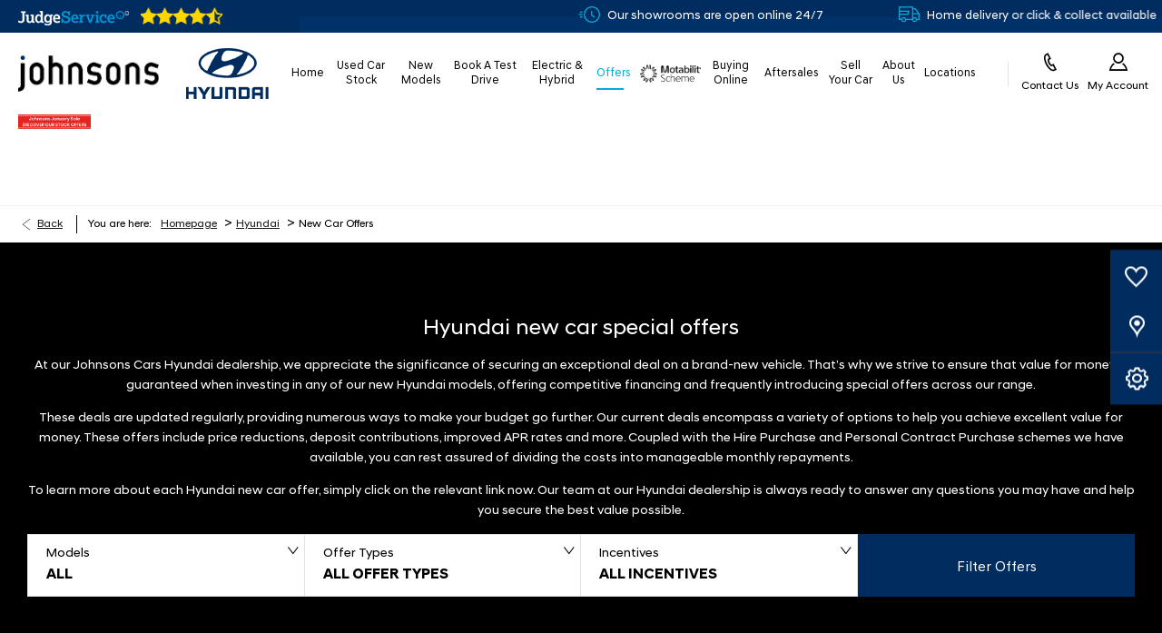

--- FILE ---
content_type: text/html; charset=utf-8
request_url: https://www.johnsonscars.co.uk/hyundai/new-offers/
body_size: 41133
content:
<!DOCTYPE html>
<html class="cssanimations" lang="en-GB">
    <head>
        <style type="text/css">.bootstrap-select select{display:none}.bootstrap-select .bs-caret{position:static;top:0;left:0}.bootstrap-select .dropdown-menu ul.inner{position:static;display:block}.hidden{display:none !important}</style><style type="text/css">body.page-loading *,body.page-loading:after,body.page-loading:before,body.page-loading html{box-sizing:border-box}body.page-loading img{display:block;max-width:100%}.lcp-cover{background:#fff}.lcp-holder .lcp-cover,.lcp-holder img{max-height:none!important}body.page-loading #print-header{display:none}body.page-loading #content-wrap,body.page-loading #pre-footer-wrap,body.page-loading .ctw-container,body.page-loading .header-container,body.page-loading footer{opacity:0;visibility:hidden}body.page-loading #content-wrap{min-height:100vh}.gf-components nd-component[name*=search-filter-]{display:block;min-height:45px}.gf-components nd-component[name=search-button]{display:block;min-height:44px}.ownership.module{min-height:100vh}.frontend-apps:has(nd-apps[name=layout][data*=listing]),.gf-components:has(nd-component[name=layout][data*=listing]){min-height:100dvh}.valuations-widget.module{min-height:430px}@media (max-width:767px){[class*=used].listing .used-list.listing.module>.inner{min-height:300px}.valuations-widget.module{min-height:500px}}@media (min-width:768px){[class*=used].listing .used-list.listing.module>.inner{min-height:700px}}</style>        <script type="text/javascript">
        window.dataLayer = window.dataLayer || [];
        window.gtag = function () {
          window.dataLayer.push(arguments);
        };
        gtag('consent','default', {"ad_storage":"denied","analytics_storage":"denied","ad_user_data":"denied","ad_personalization":"denied","personalization_storage":"denied","functionality_storage":"denied","security_storage":"denied","wait_for_update":500});
        gtag('set', 'ads_data_redaction', true);
        </script><script src="https://cmp.osano.com/AzqSLJSxAUrog2n3j/a1326e01-b197-4654-886f-d16cf20a1d34/osano.js"></script><style>.osano-cm-info-dialog--hidden {display: none;}</style>                        <script type="text/javascript">
/*<![CDATA[*/
(()=>{"use strict";var e,r,t,o,n={},i={};function a(e){var r=i[e];if(void 0!==r)return r.exports;var t=i[e]={id:e,exports:{}};return n[e].call(t.exports,t,t.exports,a),t.exports}a.m=n,e=[],a.O=(r,t,o,n)=>{if(!t){var i=1/0;for(s=0;s<e.length;s++){for(var[t,o,n]=e[s],l=!0,u=0;u<t.length;u++)(!1&n||i>=n)&&Object.keys(a.O).every((e=>a.O[e](t[u])))?t.splice(u--,1):(l=!1,n<i&&(i=n));if(l){e.splice(s--,1);var f=o();void 0!==f&&(r=f)}}return r}n=n||0;for(var s=e.length;s>0&&e[s-1][2]>n;s--)e[s]=e[s-1];e[s]=[t,o,n]},a.n=e=>{var r=e&&e.__esModule?()=>e.default:()=>e;return a.d(r,{a:r}),r},t=Object.getPrototypeOf?e=>Object.getPrototypeOf(e):e=>e.__proto__,a.t=function(e,o){if(1&o&&(e=this(e)),8&o)return e;if("object"==typeof e&&e){if(4&o&&e.__esModule)return e;if(16&o&&"function"==typeof e.then)return e}var n=Object.create(null);a.r(n);var i={};r=r||[null,t({}),t([]),t(t)];for(var l=2&o&&e;"object"==typeof l&&!~r.indexOf(l);l=t(l))Object.getOwnPropertyNames(l).forEach((r=>i[r]=()=>e[r]));return i.default=()=>e,a.d(n,i),n},a.d=(e,r)=>{for(var t in r)a.o(r,t)&&!a.o(e,t)&&Object.defineProperty(e,t,{enumerable:!0,get:r[t]})},a.f={},a.e=e=>Promise.all(Object.keys(a.f).reduce(((r,t)=>(a.f[t](e,r),r)),[])),a.u=e=>(({51718:"storage-consent",90411:"share-social-links"}[e]||e)+".js"),a.g=function(){if("object"==typeof globalThis)return globalThis;try{return this||new Function("return this")()}catch(e){if("object"==typeof window)return window}}(),a.o=(e,r)=>Object.prototype.hasOwnProperty.call(e,r),o={},a.l=(e,r,t,n)=>{if(o[e])o[e].push(r);else{var i,l;if(void 0!==t)for(var u=document.getElementsByTagName("script"),f=0;f<u.length;f++){var s=u[f];if(s.getAttribute("src")==e){i=s;break}}i||(l=!0,(i=document.createElement("script")).charset="utf-8",i.timeout=120,a.nc&&i.setAttribute("nonce",a.nc),i.src=e),o[e]=[r];var c=(r,t)=>{i.onerror=i.onload=null,clearTimeout(d);var n=o[e];if(delete o[e],i.parentNode&&i.parentNode.removeChild(i),n&&n.forEach((e=>e(t))),r)return r(t)},d=setTimeout(c.bind(null,void 0,{type:"timeout",target:i}),12e4);i.onerror=c.bind(null,i.onerror),i.onload=c.bind(null,i.onload),l&&document.head.appendChild(i)}},a.r=e=>{"undefined"!=typeof Symbol&&Symbol.toStringTag&&Object.defineProperty(e,Symbol.toStringTag,{value:"Module"}),Object.defineProperty(e,"__esModule",{value:!0})},a.p="",(()=>{var e={13666:0};a.f.j=(r,t)=>{var o=a.o(e,r)?e[r]:void 0;if(0!==o)if(o)t.push(o[2]);else if(13666!=r){var n=new Promise(((t,n)=>o=e[r]=[t,n]));t.push(o[2]=n);var i=a.p+a.u(r),l=new Error;a.l(i,(t=>{if(a.o(e,r)&&(0!==(o=e[r])&&(e[r]=void 0),o)){var n=t&&("load"===t.type?"missing":t.type),i=t&&t.target&&t.target.src;l.message="Loading chunk "+r+" failed.\n("+n+": "+i+")",l.name="ChunkLoadError",l.type=n,l.request=i,o[1](l)}}),"chunk-"+r,r)}else e[r]=0},a.O.j=r=>0===e[r];var r=(r,t)=>{var o,n,[i,l,u]=t,f=0;if(i.some((r=>0!==e[r]))){for(o in l)a.o(l,o)&&(a.m[o]=l[o]);if(u)var s=u(a)}for(r&&r(t);f<i.length;f++)n=i[f],a.o(e,n)&&e[n]&&e[n][0](),e[n]=0;return a.O(s)},t=self.webpackChunk=self.webpackChunk||[];t.forEach(r.bind(null,0)),t.push=r.bind(null,t.push.bind(t))})()})();
/*]]>*/
</script><script type="text/javascript">
/*<![CDATA[*/
document.documentElement.classList.toggle("no-touch",!("ontouchstart"in window||navigator.maxTouchPoints>0||navigator.msMaxTouchPoints>0)),window.nd=window.nd||{},nd.auto=nd.auto||{},nd.auto.requireQueue=[],nd.auto.require=nd.auto.require||((o,n)=>nd.auto.requireQueue.push({deps:o,callback:n})),window.jQuery=function(o){window.nd.auto.require(["jquery"],(n=>{"function"==typeof o&&o(n)}))},window.history.scrollRestoration="manual";
/*]]>*/
</script>                <meta name="viewport" content="width=device-width, initial-scale=1.0, user-scalable=yes">
<meta http-equiv="X-UA-Compatible" content="IE=edge,chrome=1">
<meta name="robots" content="">
<meta name="description" content="Discover offers available on new cars from Johnsons Hyundai in Coventry, Liverpool, Oxford, Slough, Tamworth &amp;amp; Sutton Coldfield. Browse our website to explore the excellent new cars we provide at affordable prices.">
<meta prefix="og: https://ogp.me/ns#" property="og:title" content="">
<meta prefix="og: https://ogp.me/ns#" property="og:description" content="">
<meta prefix="og: https://ogp.me/ns#" property="og:image" content="">
<meta name="google-site-verification" content="gXPhwlr7Wh6VJRDGs12a7CzppjlskQtd690835-QerY">
<meta name="facebook-domain-verification" content="">
<meta name="msvalidate.01" content="67271C9270C64BF3882758E2F2343763">
<meta name="twitter:card" content="summary">
<meta name="twitter:site" content="@johnsonscars">
<meta name="twitter:title" content="">
<meta name="twitter:description" content="">
<meta name="twitter:image" content="">
<meta name="messages" content="{&quot;widgets\/car-cloud&quot;:{&quot;Save&quot;:&quot;Save&quot;,&quot;Saved&quot;:&quot;Saved&quot;}}">
<link rel="dns-prefetch" href="https://d2638j3z8ek976.cloudfront.net">
<link rel="dns-prefetch" href="//images.netdirector.co.uk">
<link rel="dns-prefetch" href="//www.google-analytics.com">
<link rel="dns-prefetch" href="//analytics.netdirector.auto">
<link rel="dns-prefetch" href="//connect.facebook.net">
<link rel="preconnect" href="https://d2638j3z8ek976.cloudfront.net">
<link rel="preconnect" href="//images.netdirector.co.uk">
<link rel="preconnect" href="//www.google-analytics.com">
<link rel="preconnect" href="//analytics.netdirector.auto">
<link rel="preconnect" href="//connect.facebook.net">
<link as="image" rel="preload" href="https://d2638j3z8ek976.cloudfront.net/cf4b4e257654c6568116ee4772f020fed9cb62ab/1768311586/images/preload.webp">
<link rel="canonical" href="https://www.johnsonscars.co.uk/hyundai/new-offers/">
<link as="image" rel="preload" href="https://d2638j3z8ek976.cloudfront.net/cf4b4e257654c6568116ee4772f020fed9cb62ab/1768311586/images/Franchise Group Logos/Hyundai.png">
<script type="text/javascript">
/*<![CDATA[*/
window.urlPrefix='/hyundai';window.uploadFolder='auto-client'
/*]]>*/
</script>
<script type="text/javascript">
/*<![CDATA[*/
nd.auto.require(['widgets/tagManager/CookieSnippetHandler'], function (CookieSnippetHandler) {
  CookieSnippetHandler.add(function () { var range = document.createRange();
var node = document.getElementsByTagName('head').item(0);
range.selectNode(node);
var fragment = range.createContextualFragment(`<script async src="https://www.googletagmanager.com/gtag/js?id=AW-936411461">${'</' + 'script>'}
<script>
  window.dataLayer = window.dataLayer || [];
  function gtag(){dataLayer.push(arguments);}
  gtag('js', new Date());

  gtag('config', 'AW-936411461');
${'</' + 'script>'}`);
document.body.appendChild(fragment); }, ["analytical"]);
});
/*]]>*/
</script>
<script type="text/javascript">
/*<![CDATA[*/
nd.auto.require(['jquery'], function ($) { var jQuery = $; function addJudgeService2() {

	var config = {
		customHtmlClass: 'judge-service-widget',
		scriptSrc: 'https://9796cfacb8fa54b5ed66-3bc11435e4adc3a0a5ba0b96ba027b79.ssl.cf3.rackcdn.com/javascript/superwidget.1.0.min.js',
		dealerUrl: 'https://www.judgeservice.com/en-gb/car-dealership/reviews/group/YOUR DEALER NAME', // Client specific
		options: {
			// Remove options that aren't needed!
			includeSnapnshare: true,
			pages: ['testimonials'],
			styleId: 1,
			phrase: 'percent',
			sticky: 'No',
			language: 'en-GB',
			closedId: 4,
			buttonId: 'js-widget-button',
			groupId: 172,
			// surveyId: 2,
			// dealerId: '1221|1220|1219|1206|1222|1226|1227',
			// primaryCategory: 'Coventry|Liverpool|Oxford|Slough|Sutton Coldfield|Tamworth|Wigan',
			// secondaryCategory: 'Hyundai'
			
			surveyId: '2|3|177',
			primaryCategory: 'Hyundai',
			secondaryCategory: 'Coventry|Liverpool|Oxford|Slough|Sutton Coldfield|Tamworth',
			dealerId: '1221|1220|1219|1206|1222|1226',
			publicApiKey: 'bb8f2bfe515c8422446be930c72aca2beee41161'
		}
	};

	var script = document.createElement('script');
	script.src = config.scriptSrc;
	script.type = 'text/javascript';
	document.body.appendChild(script);

	script.onload = function () {
		$('.judge-service-widget').each(function (index, value) {
			var widgetClass = 'js-widget-button-' + index;
			var widgetContent = '<div id="' + widgetClass + '"><a href="' + config.dealerUrl + '" target="_blank" title="Reviews on JudgeService.com">Reviews on JudgeService.com</a></div>';
			$(widgetContent).appendTo($(this));
			config.options.buttonId = widgetClass;
			var jswidget = new JsWidget(config.options);
		});
	};

	console.log('CSS - Judge Service Widget');
}

if($('[href*="/templateEditor.css"]').length == 0) addJudgeService2();
; 
});
/*]]>*/
</script>
<script type="text/javascript">
/*<![CDATA[*/
nd.auto.require(['es6/src/storage/consent/MicrosoftConsent'], function(MicrosoftConsent) {
  window.uetq = window.uetq || [];
  MicrosoftConsent.init(window.uetq);
});
/*]]>*/
</script>
<script type="text/javascript">
/*<![CDATA[*/

window.dataLayer = window.dataLayer || [];
window.gtag = function () {
  window.dataLayer.push(arguments);
};
nd.auto.require(['es6/src/storage/consent/GoogleConsent', 'widgets/tagManager/CookieSnippetHandler', 'es6/src/storage/models/GoogleAnalytics'], function(GoogleConsent, CookieSnippetHandler, GoogleAnalytics) {

    GoogleConsent.init(window.gtag);
    
    (function(w,d,s,l,i){w[l]=w[l]||[];w[l].push({'gtm.start':
    new Date().getTime(),event:'gtm.js'});var f=d.getElementsByTagName(s)[0],
    j=d.createElement(s),dl=l!='dataLayer'?'&l='+l:'';;j.async=true;j.src=
    'https://www.googletagmanager.com/gtm.js?id='+i+dl;f.parentNode.insertBefore(j,f);
    })(window,document,'script','dataLayer','GTM-PCGLZTC');

});

/*]]>*/
</script>
<script type="text/javascript">
/*<![CDATA[*/
var tracking={"google":{"accounts":{"leadbeast":"UA-53598542-2","client":"UA-10771606-1"}},"googleUA":[],"anonymizeIP":false,"common":{"areaId":8591,"siteName":"Hyundai","currentDomain":"www.johnsonscars.co.uk","groupSoftwareHash":"cf4b4e257654c6568116ee4772f020fed9cb62ab","cookieMode":0},"snowPlow":{"plugins":[{"url":"https:\/\/static.analytics.netdirector.auto\/3.3.1\/plugins\/browser-plugin-ad-tracking\/dist\/index.umd.min.js","names":["snowplowAdTracking","AdTrackingPlugin"]},{"url":"https:\/\/static.analytics.netdirector.auto\/3.3.1\/plugins\/browser-plugin-error-tracking\/dist\/index.umd.min.js","names":["snowplowErrorTracking","ErrorTrackingPlugin"]},{"url":"https:\/\/static.analytics.netdirector.auto\/3.3.1\/plugins\/browser-plugin-link-click-tracking\/dist\/index.umd.min.js","names":["snowplowLinkClickTracking","LinkClickTrackingPlugin"]}],"trackerSrc":"\/\/static.analytics.netdirector.auto\/3.3.1\/sp.lite.js","standaloneSearchTracker":{"endPoint":"analytics.netdirector.auto","settings":{"eventMethod":"post","stateStorageStrategy":"localStorage","contexts":{"webPage":true,"performanceTiming":false,"gaCookies":false,"geoLocation":false}}},"trackers":{"nd":{"endPoint":"https:\/\/analytics.netdirector.auto","settings":{"eventMethod":"post","stateStorageStrategy":"localStorage","contexts":{"webPage":true,"gaCookies":false,"geoLocation":false},"appId":"www.johnsonscars.co.uk","cookieDomain":".johnsonscars.co.uk"}}}}};window.netdirector = {
  trackingIpFilter:!1,
  hostname: window.location.hostname,
  softwareId: '3A8ANAQU8EPHENEC',
  areaId: window.tracking.common.areaId || '',
  siteName: window.tracking.common.siteName || '',
  currentDomain: window.tracking.common.currentDomain || '',
  groupSoftwareHash: window.tracking.common.groupSoftwareHash || '',
};

/*]]>*/
</script>
<title>New Hyundai Offers | Coventry, Liverpool, Oxford, Slough, Tamworth, Sutton Coldfield | Johnsons Hyundai</title>
<meta charset="utf-8">
        <link href="https://d2638j3z8ek976.cloudfront.net/cf4b4e257654c6568116ee4772f020fed9cb62ab/1768311586/css/compressedhyundai.min.css" rel="preload" as="style" onload="this.rel=&#039;stylesheet&#039;">        <!-- preload -->
                                <!-- favicons start -->
        <link rel="apple-touch-icon-precomposed" sizes="144x144" href="https://d2638j3z8ek976.cloudfront.net/cf4b4e257654c6568116ee4772f020fed9cb62ab/1768311586/images/ico/apple-touch-icon-144-precomposed.png">
<link rel="apple-touch-icon-precomposed" sizes="114x114" href="https://d2638j3z8ek976.cloudfront.net/cf4b4e257654c6568116ee4772f020fed9cb62ab/1768311586/images/ico/apple-touch-icon-114-precomposed.png">
<link rel="apple-touch-icon-precomposed" sizes="72x72" href="https://d2638j3z8ek976.cloudfront.net/cf4b4e257654c6568116ee4772f020fed9cb62ab/1768311586/images/ico/apple-touch-icon-72-precomposed.png">
<link rel="apple-touch-icon-precomposed" sizes="57x57" href="https://d2638j3z8ek976.cloudfront.net/cf4b4e257654c6568116ee4772f020fed9cb62ab/1768311586/images/ico/apple-touch-icon-57-precomposed.png">
<link rel="shortcut icon" type="image/x-icon" href="https://d2638j3z8ek976.cloudfront.net/cf4b4e257654c6568116ee4772f020fed9cb62ab/1768311586/images/ico/favicon.ico">        <!-- favicons end -->
                <script type="application/ld+json">{"@context":"https:\/\/schema.org","@graph":[{"@type":"BreadcrumbList","itemListElement":[{"@type":"ListItem","position":"1","item":{"@id":"https:\/\/www.johnsonscars.co.uk\/","name":"Homepage"}},{"@type":"ListItem","position":"2","item":{"@id":"https:\/\/www.johnsonscars.co.uk\/hyundai\/","name":"Hyundai"}},{"@type":"ListItem","position":"3","item":{"@id":"https:\/\/www.johnsonscars.co.uk\/hyundai\/new-offers\/","name":"New Car Offers"}}]}]}</script>                <meta name="format-detection" content="telephone=no">
        <script>
  document.addEventListener('DOMContentLoaded', () => {
    const frequency = 250;
    const cssRecalculatingDelay = 500;

    const nameProperty = object => object.name

    const isCssResource = name => name.indexOf('.css') !== -1;

    const isResourceLoaded = resource =>
      window.performance.getEntriesByName(resource, 'resource').filter(entry => !entry.responseEnd).length === 0;

    const areResourcesLoaded = resources => resources.length === resources.filter(isResourceLoaded).length;

    const getCssResources = () => window.performance.getEntries().map(nameProperty).filter(isCssResource);

    const removeLoadingClass = () => document.querySelector('body').classList.remove('page-loading');

    const interval = window.setInterval(() => {
      if (areResourcesLoaded(getCssResources())) {
          if (!document.hidden) {
              setTimeout(removeLoadingClass, cssRecalculatingDelay);
              clearInterval(interval);
          }
      }
    }, frequency);
  });
</script>
    </head>
    <body class="capnewcaroffers listing template-id-1033313 franchise-f84a683c4255ce9ea400dbbeaede5fb8ed5f0485 h-f84a683c4255ce9ea400dbbeaede5fb8ed5f0485 id-2039825 is-top is-scrolling-up page-loading" data-js-base-url="https://d2638j3z8ek976.cloudfront.net/js/8717307504bf7200a4e16aa73b09cbd7" data-js-vendor-map="[]" data-affected-js-paths="{&quot;shouldReplace&quot;:true,&quot;keywords&quot;:[&quot;advert&quot;,&quot;Advert&quot;,&quot;analytics&quot;,&quot;Analytics&quot;,&quot;event&quot;,&quot;Event&quot;,&quot;criteo&quot;,&quot;PageView&quot;,&quot;pageView&quot;,&quot;snowPlow&quot;,&quot;snowplow&quot;,&quot;SocialMedia&quot;,&quot;socialMedia&quot;,&quot;SocialLinks&quot;,&quot;socialLinks&quot;,&quot;share&quot;,&quot;facebook&quot;]}">
        <div class="lcp-holder" style="overflow: hidden; position: absolute; pointer-events: none; top: 0; left: 0; width: 98vw; height: 98vh; max-width: 98vw; max-height: 98vh;">
            <div class="lcp-cover" style="position: absolute; top: 0; left: 0; width: 1922px; height: 1081px; max-height: 98vh; display: block; z-index: -9999998;"></div>
            <img fetchpriority="high" alt="" class="lcp-image" width="1922" height="875" style="position: absolute; top: 0; left: 0; width: 1922px; height: 1081px; max-height: 98vh;  display: block; z-index: -9999999; max-width: none;" src="https://d2638j3z8ek976.cloudfront.net/cf4b4e257654c6568116ee4772f020fed9cb62ab/1768311586/images/preload.webp">
        </div>
        <div class="ctw-container"><div id="ctw-widgets">
            
        </div>
</div>        <div data-js-context="[base64]"></div>            <!-- Google Tag Manager -->
    <noscript>
        <iframe src="//www.googletagmanager.com/ns.html?id=GTM-PCGLZTC" height="0" width="0"
                style="display:none;visibility:hidden" sandbox="allow-same-origin"></iframe>
    </noscript>
                <div id="page-wrap">
            <div id="print-header" class="print-only"><picture>
                                <source srcset="https://d2638j3z8ek976.cloudfront.net/cf4b4e257654c6568116ee4772f020fed9cb62ab/1768311586/images/print-header.jpg" media="print">
                <source srcset="https://images.netdirector.co.uk/gforces-auto/image/upload/q_85/auto-client/placeholder/grey_1_1.gif" media="screen">
                <img src="https://d2638j3z8ek976.cloudfront.net/cf4b4e257654c6568116ee4772f020fed9cb62ab/1768311586/images/print-header.jpg" alt="Print Header"></picture>
            </div>
            <div id="wrap">
                <div class="header-container"><header>
            <div class="container-wrap new-container new-element"><div class="container"><div class="row-fluid row-g07sg"><div class="custom-html module ticker-wrap"><div class="ticket-affix">
	<div class="judge-service u-float-left judge-service-widget"></div>
</div>

<div class="ticker">
	<div class="ticker__item"><i class="icon icon-clock"></i>Our showrooms are open online 24/7</div>
	<div class="ticker__item"><i class="icon icon-truck"></i>Home delivery or click & collect available</div>
	<div class="ticker__item"><i class="icon icon-lock"></i>Reserve online for just £99</div>
	<div class="ticker__item"><i class="icon icon-guarantee"></i>14-day money back guarantee</div>
	<div class="ticker__item"><i class="icon icon-danger"></i>Showroom or Online? You choose</div>
</div>
</div></div></div></div><div class="container-wrap container-3zz9e u-hidden-md-down new-container new-element"><div class="container"><div class="row-fluid row-qyzx7"><div class="saved-vehicles module span4 reset"><a title="Saved Cars" href="#save-compare-container" class="fw-popup open-car-cloud" data-click-fingerprint="1.1.1.12.129" data-lock-track="cust1" data-comparison-url="">
            <i class="icon"></i>
                <span id="module_count" class="count"></span>
                <span>Saved Cars</span>
    </a>
</div><div class="button module find-us reset" data-require-module-id="widgets/modules/button"><a href="/hyundai/locations/" title="Our Locations" class="btn">    <i class="icon"></i><span class="label">Our Locations</span></a></div><div class="button module reset book-a-service" data-require-module-id="widgets/modules/button"><a href="/hyundai/service-booking/enquiry/" title="Book A Service" rel="nofollow" class="btn">    <i class="icon"></i><span class="label">Book A Service</span></a></div></div></div></div><div class="container-wrap container-r6z94 new-container new-element"><div class="container pl-0 pr-0"><div class="row-fluid flex--container@md pr-1@md pr-2@xl"><div class="logo module u-float-left pl-2 pr-0 pr-1@sm pl-2@sm pl-4@xl pr-3@xl"><a href="https://www.johnsonscars.co.uk" title="Johnsons Cars"><img src="https://d2638j3z8ek976.cloudfront.net/cf4b4e257654c6568116ee4772f020fed9cb62ab/1768311586/images/Franchise Group Logos/Hyundai.png" alt="Johnsons Cars"></a></div><div class="custom-image module span4 franchise-badge u-float-left ml-1 ml-4@xl">
<div class="inner">
    <a  title="Hyundai" href="/hyundai/">
    <img src="https://d2638j3z8ek976.cloudfront.net/cf4b4e257654c6568116ee4772f020fed9cb62ab/1768311586/images/hyundai/franchise-badge.png" alt="Hyundai"></a></div>
</div><div class="layout-5 load flex--container" data-module="modules/layout-5"><div class="span12 mt-0 pl-0 pr-0 flex--container flex--container-align-center flex--container-justify-end flex--container-wrap"><div id="primary-menu" class="toggle module slide-out-toggle toggle-primary-menu pr-1@lg"><div class="toggle-heading" data-toggle="toggle" data-close="auto">
    <h4><i class="icon"></i><span>Heading</span></h4>
</div>
<div class="toggle-body">
    <a href="" title="Close X" class="close"><i class="icon"></i><span>Close X</span></a>    <div class="toggle-pane">
        <div class="row-fluid row-46wjq"><div class="custom-html module toggle-title">Menu</div><div class="navigation module navbar" data-require-module-id="es6/src/widgets/modules/menu"><div class="toggle-nav" data-toggle="toggle" data-target=".nav-collapse"><i class="icon"></i></div>
<div class="navbar">
    <div class="container">
        <nav class="nav-collapse">
            <ul class="nav">
            <li class="home first">
            <a data-dl-label="" data-section-type="Homepage" data-vehicle-list-name="" class="nav-item-link" title="Home" data-image="https://d2638j3z8ek976.cloudfront.net/cf4b4e257654c6568116ee4772f020fed9cb62ab/1768311586/images/no-images/no-image-16-9.png" data-image-aspect-ratio="16:9" href="/hyundai/"><span>Home</span></a>                    </li>
            <li class="used-car-stock dropdown">
            <a data-dl-label="" data-section-type="Used vehicles" data-vehicle-list-name="" class="nav-item-link" title="Used Car Stock" data-image="https://d2638j3z8ek976.cloudfront.net/cf4b4e257654c6568116ee4772f020fed9cb62ab/1768311586/images/no-images/no-image-16-9.png" data-image-aspect-ratio="16:9" href="/hyundai/stock/"><i class="icon"></i><span>Used Car Stock</span></a>                            <ul class="dropdown-menu" role="menu" aria-label="Drop Down Menu">
                                            <li class="dropdown-item-786201">
                            <a tabindex="-1" data-dl-label="" data-section-type="Used vehicles" data-vehicle-list-name="" class="nav-item-link" title="Recently Reduced" data-image="https://d2638j3z8ek976.cloudfront.net/cf4b4e257654c6568116ee4772f020fed9cb62ab/1768311586/images/no-images/no-image-16-9.png" data-image-aspect-ratio="16:9" href="/hyundai/used-cars/recently-reduced/"><span>Recently Reduced</span></a>                        </li>
                                            <li class="dropdown-item-786202">
                            <a tabindex="-1" data-dl-label="" data-section-type="Used vehicles" data-vehicle-list-name="" class="nav-item-link" title="Used Hyundai i10" data-image="https://d2638j3z8ek976.cloudfront.net/cf4b4e257654c6568116ee4772f020fed9cb62ab/1768311586/images/no-images/no-image-16-9.png" data-image-aspect-ratio="16:9" href="/hyundai/used-cars/i10/"><span>Used Hyundai i10</span></a>                        </li>
                                            <li class="dropdown-item-786203">
                            <a tabindex="-1" data-dl-label="" data-section-type="Used vehicles" data-vehicle-list-name="" class="nav-item-link" title="Used Hyundai i20" data-image="https://d2638j3z8ek976.cloudfront.net/cf4b4e257654c6568116ee4772f020fed9cb62ab/1768311586/images/no-images/no-image-16-9.png" data-image-aspect-ratio="16:9" href="/hyundai/used-cars/i20/"><span>Used Hyundai i20</span></a>                        </li>
                                            <li class="dropdown-item-786204">
                            <a tabindex="-1" data-dl-label="" data-section-type="Used vehicles" data-vehicle-list-name="" class="nav-item-link" title="Used Hyundai i30" data-image="https://d2638j3z8ek976.cloudfront.net/cf4b4e257654c6568116ee4772f020fed9cb62ab/1768311586/images/no-images/no-image-16-9.png" data-image-aspect-ratio="16:9" href="/hyundai/used-cars/i30/"><span>Used Hyundai i30</span></a>                        </li>
                                            <li class="dropdown-item-786205">
                            <a tabindex="-1" data-dl-label="" data-section-type="Used vehicles" data-vehicle-list-name="" class="nav-item-link" title="Used Hyundai IONIQ" data-image="https://d2638j3z8ek976.cloudfront.net/cf4b4e257654c6568116ee4772f020fed9cb62ab/1768311586/images/no-images/no-image-16-9.png" data-image-aspect-ratio="16:9" href="/hyundai/used-cars/ioniq/"><span>Used Hyundai IONIQ</span></a>                        </li>
                                            <li class="dropdown-item-786206">
                            <a tabindex="-1" data-dl-label="" data-section-type="Used vehicles" data-vehicle-list-name="" class="nav-item-link" title="Used Hyundai KONA" data-image="https://d2638j3z8ek976.cloudfront.net/cf4b4e257654c6568116ee4772f020fed9cb62ab/1768311586/images/no-images/no-image-16-9.png" data-image-aspect-ratio="16:9" href="/hyundai/used-cars/kona/"><span>Used Hyundai KONA</span></a>                        </li>
                                            <li class="dropdown-item-786207">
                            <a tabindex="-1" data-dl-label="" data-section-type="Used vehicles" data-vehicle-list-name="" class="nav-item-link" title="Used Hyundai Santa Fe" data-image="https://d2638j3z8ek976.cloudfront.net/cf4b4e257654c6568116ee4772f020fed9cb62ab/1768311586/images/no-images/no-image-16-9.png" data-image-aspect-ratio="16:9" href="/hyundai/used-cars/santa-fe/"><span>Used Hyundai Santa Fe</span></a>                        </li>
                                            <li class="dropdown-item-786208">
                            <a tabindex="-1" data-dl-label="" data-section-type="Used vehicles" data-vehicle-list-name="" class="nav-item-link" title="Used Hyundai Tucson" data-image="https://d2638j3z8ek976.cloudfront.net/cf4b4e257654c6568116ee4772f020fed9cb62ab/1768311586/images/no-images/no-image-16-9.png" data-image-aspect-ratio="16:9" href="/hyundai/used-cars/tucson/"><span>Used Hyundai Tucson</span></a>                        </li>
                                    </ul>
                    </li>
            <li class="new-models dropdown">
            <a data-dl-label="" data-section-type="CAP new cars" data-vehicle-list-name="" class="nav-item-link" title="New Models" data-image="https://d2638j3z8ek976.cloudfront.net/cf4b4e257654c6568116ee4772f020fed9cb62ab/1768311586/images/no-images/no-image-16-9.png" data-image-aspect-ratio="16:9" href="/hyundai/new-cars/"><i class="icon"></i><span>New Models</span></a>                            <ul class="dropdown-menu" role="menu" aria-label="Drop Down Menu">
                                            <li class="dropdown-item-1035829">
                            <a tabindex="-1" data-dl-label="" data-section-type="CAP new cars" data-vehicle-list-name="" class="nav-item-link" title="IONIQ 9" data-image="https://images.netdirector.co.uk/gforces-auto/image/upload/q_auto,c_fill,f_auto,fl_lossy,w_200,h_113/auto-client/5c14fc63d049ef89aa55a4f8f288f3df/2025_11_28_johnsons_hyundai_nvl_page_listingimagery_ioniq_9_3x2.png" data-image-aspect-ratio="16:9" href="/hyundai/new-cars/ioniq-9/"><span>IONIQ 9</span></a>                        </li>
                                            <li class="dropdown-item-786183">
                            <a tabindex="-1" data-dl-label="" data-section-type="CAP new cars" data-vehicle-list-name="" class="nav-item-link" title="Hyundai Electric and Hybrid Range" data-image="https://images.netdirector.co.uk/gforces-auto/image/upload/q_auto,c_fill,f_auto,fl_lossy,w_200,h_113/auto-client/caef6b4cc686b6a2569d3219a8c15d7f/w.21582_johnsons_hyundai_green_vehicles_web3.png" data-image-aspect-ratio="16:9" href="/hyundai/hybrid-electric/"><span>Hyundai Electric and Hybrid Range</span></a>                        </li>
                                            <li class="dropdown-item-786184">
                            <a tabindex="-1" data-dl-label="" data-section-type="CAP new cars" data-vehicle-list-name="" class="nav-item-link" title="Hyundai i10" data-image="https://images.netdirector.co.uk/gforces-auto/image/upload/q_auto,c_fill,f_auto,fl_lossy,w_200,h_113/auto-client/5cb6028d55409c69cb86c0cc15f0c926/2025_11_28_johnsons_hyundai_nvl_page_listingimagery_i10_3x2.png" data-image-aspect-ratio="16:9" href="/hyundai/new-cars/i10/"><span>Hyundai i10</span></a>                        </li>
                                            <li class="dropdown-item-786185">
                            <a tabindex="-1" data-dl-label="" data-section-type="CAP new cars" data-vehicle-list-name="" class="nav-item-link" title="Hyundai i20" data-image="https://images.netdirector.co.uk/gforces-auto/image/upload/q_auto,c_fill,f_auto,fl_lossy,w_200,h_113/auto-client/af3efaf1b951301445eedc8d4e24503e/2025_11_28_johnsons_hyundai_nvl_page_listingimagery_i20_3x2.png" data-image-aspect-ratio="16:9" href="/hyundai/new-cars/i20/"><span>Hyundai i20</span></a>                        </li>
                                            <li class="dropdown-item-992296">
                            <a tabindex="-1" data-dl-label="" data-section-type="CAP new cars" data-vehicle-list-name="" class="nav-item-link" title="All-New Hyundai INSTER" data-image="https://images.netdirector.co.uk/gforces-auto/image/upload/q_auto,c_fill,f_auto,fl_lossy,w_200,h_113/auto-client/c3250a25c4079c5b209878cf23392e30/2025_11_28_johnsons_hyundai_nvl_page_listingimagery_inster_3x2.png" data-image-aspect-ratio="16:9" href="/hyundai/new-cars/hyundai-inster/"><span>All-New Hyundai INSTER</span></a>                        </li>
                                            <li class="dropdown-item-786192">
                            <a tabindex="-1" data-dl-label="" data-section-type="CAP new cars" data-vehicle-list-name="" class="nav-item-link" title="Hyundai IONIQ 5" data-image="https://images.netdirector.co.uk/gforces-auto/image/upload/q_auto,c_fill,f_auto,fl_lossy,w_200,h_113/auto-client/c634b4835bae5038accc4ea1aa610954/2025_11_28_johnsons_hyundai_nvl_page_listingimagery_ioniq5_3x2.png" data-image-aspect-ratio="16:9" href="/hyundai/new-cars/ioniq-5/"><span>Hyundai IONIQ 5</span></a>                        </li>
                                            <li class="dropdown-item-976678">
                            <a tabindex="-1" data-dl-label="" data-section-type="CAP new cars" data-vehicle-list-name="" class="nav-item-link" title="IONIQ 5 N" data-image="https://images.netdirector.co.uk/gforces-auto/image/upload/q_auto,c_fill,f_auto,fl_lossy,w_200,h_113/auto-client/74d1a7c69dab4516f36f540748b1933b/2025_11_28_johnsons_hyundai_nvl_page_listingimagery_ioniq5n_3x2.png" data-image-aspect-ratio="16:9" href="/hyundai/new-cars/ioniq-5n/"><span>IONIQ 5 N</span></a>                        </li>
                                            <li class="dropdown-item-860180">
                            <a tabindex="-1" data-dl-label="" data-section-type="CAP new cars" data-vehicle-list-name="" class="nav-item-link" title="All-New All-Electric IONIQ 6" data-image="https://images.netdirector.co.uk/gforces-auto/image/upload/q_auto,c_fill,f_auto,fl_lossy,w_200,h_113/auto-client/bf9470ff2711c70275222ff02612bc2f/2025_11_28_johnsons_hyundai_nvl_page_listingimagery_ioniq6_3x2.png" data-image-aspect-ratio="16:9" href="/hyundai/new-cars/all-new-ioniq-6/"><span>All-New All-Electric IONIQ 6</span></a>                        </li>
                                            <li class="dropdown-item-786193">
                            <a tabindex="-1" data-dl-label="" data-section-type="CAP new cars" data-vehicle-list-name="" class="nav-item-link" title="Hyundai BAYON" data-image="https://images.netdirector.co.uk/gforces-auto/image/upload/q_auto,c_fill,f_auto,fl_lossy,w_200,h_113/auto-client/4c8d723f1e748e0e5ad6079e70fa4b8c/2025_11_28_johnsons_hyundai_nvl_page_listingimagery_bayon_3x2.png" data-image-aspect-ratio="16:9" href="/hyundai/new-cars/bayon/"><span>Hyundai BAYON</span></a>                        </li>
                                            <li class="dropdown-item-786195">
                            <a tabindex="-1" data-dl-label="" data-section-type="CAP new cars" data-vehicle-list-name="" class="nav-item-link" title="Hyundai KONA Hybrid" data-image="https://images.netdirector.co.uk/gforces-auto/image/upload/q_auto,c_fill,f_auto,fl_lossy,w_200,h_113/auto-client/614baae2899525ea4743ce1ffd89badc/2025_11_28_johnsons_hyundai_nvl_page_listingimagery_kona_hybrid_3x2.png" data-image-aspect-ratio="16:9" href="/hyundai/new-cars/kona-hybrid/"><span>Hyundai KONA Hybrid</span></a>                        </li>
                                            <li class="dropdown-item-786196">
                            <a tabindex="-1" data-dl-label="" data-section-type="CAP new cars" data-vehicle-list-name="" class="nav-item-link" title="Hyundai KONA Electric" data-image="https://images.netdirector.co.uk/gforces-auto/image/upload/q_auto,c_fill,f_auto,fl_lossy,w_200,h_113/auto-client/4a527805d623f0ef9bd03c524d0ece5f/2025_11_28_johnsons_hyundai_nvl_page_listingimagery_kona_electric_3x2.png" data-image-aspect-ratio="16:9" href="/hyundai/new-cars/kona-electric/"><span>Hyundai KONA Electric</span></a>                        </li>
                                            <li class="dropdown-item-786198">
                            <a tabindex="-1" data-dl-label="" data-section-type="CAP new cars" data-vehicle-list-name="" class="nav-item-link" title="TUCSON" data-image="https://images.netdirector.co.uk/gforces-auto/image/upload/q_auto,c_fill,f_auto,fl_lossy,w_200,h_113/auto-client/4a682f72ade168170c1bca4b69abd66c/2025_11_28_johnsons_hyundai_nvl_page_listingimagery_tucson_plug_in_hybrid_3x2.png" data-image-aspect-ratio="16:9" href="/hyundai/new-cars/tucson-phev/"><span>TUCSON</span></a>                        </li>
                                            <li class="dropdown-item-786199">
                            <a tabindex="-1" data-dl-label="" data-section-type="CAP new cars" data-vehicle-list-name="" class="nav-item-link" title="SANTA FE" data-image="https://images.netdirector.co.uk/gforces-auto/image/upload/q_auto,c_fill,f_auto,fl_lossy,w_200,h_113/auto-client/24d99cd42910b18c584ddd4d5fbd08d4/2025_11_28_johnsons_hyundai_nvl_page_listingimagery_santa_fe_hybrid_3x2.png" data-image-aspect-ratio="16:9" href="/hyundai/new-cars/santa-fe-hybrid/"><span>SANTA FE</span></a>                        </li>
                                            <li class="dropdown-item-1025816">
                            <a tabindex="-1" data-dl-label="" data-section-type="CAP new cars" data-vehicle-list-name="" class="nav-item-link" title="SANTA FE Plug-In Hybrid" data-image="https://images.netdirector.co.uk/gforces-auto/image/upload/q_auto,c_fill,f_auto,fl_lossy,w_200,h_113/auto-client/52708ee501451a5b417e8d24016cc044/2025_11_28_johnsons_hyundai_nvl_page_listingimagery_santa_fe_plug_in_hybrid_3x2.png" data-image-aspect-ratio="16:9" href="/hyundai/new-cars/santa-fe-phev/"><span>SANTA FE Plug-In Hybrid</span></a>                        </li>
                                    </ul>
                    </li>
            <li class="book-a-test-drive">
            <a data-dl-label="" data-section-type="CAP new cars" data-vehicle-list-name="" class="nav-item-link" title="Book A Test Drive" data-image="https://d2638j3z8ek976.cloudfront.net/cf4b4e257654c6568116ee4772f020fed9cb62ab/1768311586/images/no-images/no-image-16-9.png" data-image-aspect-ratio="16:9" href="/hyundai/new-cars/book-a-test-drive/"><span>Book A Test Drive</span></a>                    </li>
            <li class="electric-hybrid dropdown">
            <a data-dl-label="" data-section-type="Standard CMS section" data-vehicle-list-name="" class="nav-item-link" title="Electric &amp; Hybrid" data-image="https://d2638j3z8ek976.cloudfront.net/cf4b4e257654c6568116ee4772f020fed9cb62ab/1768311586/images/no-images/no-image-16-9.png" data-image-aspect-ratio="16:9" href="/hyundai/electric/"><i class="icon"></i><span>Electric & Hybrid</span></a>                            <ul class="dropdown-menu" role="menu" aria-label="Drop Down Menu">
                                            <li class="dropdown-item-950502">
                            <a tabindex="-1" data-dl-label="" data-section-type="" data-vehicle-list-name="" class="nav-item-link" title="Myth Busting" onClick="window.open(this.href);return false;" href="https://www.johnsonscars.co.uk/myth-busting/"><span>Myth Busting</span></a>                        </li>
                                    </ul>
                    </li>
            <li class="offers dropdown current">
            <a data-dl-label="" data-section-type="Standard CMS section" data-vehicle-list-name="" class="nav-item-link" title="Offers" data-image="https://d2638j3z8ek976.cloudfront.net/cf4b4e257654c6568116ee4772f020fed9cb62ab/1768311586/images/no-images/no-image-16-9.png" data-image-aspect-ratio="16:9" href="/hyundai/offers/"><i class="icon"></i><span>Offers</span></a>                            <ul class="dropdown-menu" role="menu" aria-label="Drop Down Menu">
                                            <li class="dropdown-item-786211">
                            <a tabindex="-1" data-dl-label="" data-section-type="CAP new car offers" data-vehicle-list-name="" class="nav-item-link" title="All New Car Offers" data-image="https://d2638j3z8ek976.cloudfront.net/cf4b4e257654c6568116ee4772f020fed9cb62ab/1768311586/images/no-images/no-image-16-9.png" data-image-aspect-ratio="16:9" href="/hyundai/new-offers/"><span>All New Car Offers</span></a>                        </li>
                                            <li class="dropdown-item-1013562">
                            <a tabindex="-1" data-dl-label="" data-section-type="CAP new car offers" data-vehicle-list-name="" class="nav-item-link" title="Personal Contract Purchase (PCP) Offers" data-image="https://d2638j3z8ek976.cloudfront.net/cf4b4e257654c6568116ee4772f020fed9cb62ab/1768311586/images/no-images/no-image-16-9.png" data-image-aspect-ratio="16:9" href="/hyundai/new-offers/pcp-finance-deals/"><span>Personal Contract Purchase (PCP) Offers</span></a>                        </li>
                                            <li class="dropdown-item-1013563">
                            <a tabindex="-1" data-dl-label="" data-section-type="CAP new car offers" data-vehicle-list-name="" class="nav-item-link" title="Personal Contract Hire (PCH) Offers" data-image="https://d2638j3z8ek976.cloudfront.net/cf4b4e257654c6568116ee4772f020fed9cb62ab/1768311586/images/no-images/no-image-16-9.png" data-image-aspect-ratio="16:9" href="/hyundai/new-offers/pch-lease-deals/"><span>Personal Contract Hire (PCH) Offers</span></a>                        </li>
                                            <li class="dropdown-item-1013564">
                            <a tabindex="-1" data-dl-label="" data-section-type="CAP new car offers" data-vehicle-list-name="" class="nav-item-link" title="Business Contract Hire (BCH) Offers" data-image="https://d2638j3z8ek976.cloudfront.net/cf4b4e257654c6568116ee4772f020fed9cb62ab/1768311586/images/no-images/no-image-16-9.png" data-image-aspect-ratio="16:9" href="/hyundai/new-offers/hyundai-bch-finance-deals/"><span>Business Contract Hire (BCH) Offers</span></a>                        </li>
                                            <li class="dropdown-item-786213">
                            <a tabindex="-1" data-dl-label="" data-section-type="Standard CMS section" data-vehicle-list-name="" class="nav-item-link" title="Used Car Offers" data-image="https://d2638j3z8ek976.cloudfront.net/cf4b4e257654c6568116ee4772f020fed9cb62ab/1768311586/images/no-images/no-image-16-9.png" data-image-aspect-ratio="16:9" href="/hyundai/used-offers/"><span>Used Car Offers</span></a>                        </li>
                                            <li class="dropdown-item-929269">
                            <a tabindex="-1" data-dl-label="" data-section-type="CAP new car offers" data-vehicle-list-name="" class="nav-item-link" title="Hyundai Affinity " data-image="https://d2638j3z8ek976.cloudfront.net/cf4b4e257654c6568116ee4772f020fed9cb62ab/1768311586/images/no-images/no-image-16-9.png" data-image-aspect-ratio="16:9" href="/hyundai/new-offers/affinity/"><span>Hyundai Affinity </span></a>                        </li>
                                            <li class="dropdown-item-786214">
                            <a tabindex="-1" data-dl-label="" data-section-type="Standard CMS section" data-vehicle-list-name="" class="nav-item-link" title="H-Promise Approved Used" data-image="https://images.netdirector.co.uk/gforces-auto/image/upload/q_auto,c_fill,f_auto,fl_lossy,w_200,h_113/auto-client/e804841429a6ff60bd18f419d796229a/hyundai_banner.jpg" data-image-aspect-ratio="16:9" href="/hyundai/used-offers/hpromise-approved-cars-23/"><span>H-Promise Approved Used</span></a>                        </li>
                                            <li class="dropdown-item-786215">
                            <a tabindex="-1" data-dl-label="" data-section-type="Standard CMS section" data-vehicle-list-name="" class="nav-item-link" title="Servicing &amp; Parts Offers" data-image="https://d2638j3z8ek976.cloudfront.net/cf4b4e257654c6568116ee4772f020fed9cb62ab/1768311586/images/no-images/no-image-16-9.png" data-image-aspect-ratio="16:9" href="/hyundai/servicing-parts-offers/"><span>Servicing & Parts Offers</span></a>                        </li>
                                    </ul>
                    </li>
            <li class="motability">
            <a data-dl-label="" data-section-type="CAP new car offers" data-vehicle-list-name="" class="nav-item-link" title="Motability" onClick="window.open(this.href);return false;" data-image="https://d2638j3z8ek976.cloudfront.net/cf4b4e257654c6568116ee4772f020fed9cb62ab/1768311586/images/no-images/no-image-16-9.png" data-image-aspect-ratio="16:9" href="/motability/offers/hyundai/"><span>Motability</span></a>                    </li>
            <li class="buying-online dropdown">
            <a data-dl-label="" data-section-type="Standard CMS section" data-vehicle-list-name="" class="nav-item-link" title="Buying Online" data-image="https://d2638j3z8ek976.cloudfront.net/cf4b4e257654c6568116ee4772f020fed9cb62ab/1768311586/images/no-images/no-image-16-9.png" data-image-aspect-ratio="16:9" href="/hyundai/buying-online/"><i class="icon"></i><span>Buying Online</span></a>                            <ul class="dropdown-menu" role="menu" aria-label="Drop Down Menu">
                                            <li class="dropdown-item-786237">
                            <a tabindex="-1" data-dl-label="" data-section-type="Online deposits" data-vehicle-list-name="" class="nav-item-link" title="My Account" data-image="https://d2638j3z8ek976.cloudfront.net/cf4b4e257654c6568116ee4772f020fed9cb62ab/1768311586/images/no-images/no-image-16-9.png" data-image-aspect-ratio="16:9" href="/hyundai/checkout/"><span>My Account</span></a>                        </li>
                                    </ul>
                    </li>
            <li class="aftersales dropdown">
            <a data-dl-label="" data-section-type="Aftersales" data-vehicle-list-name="" class="nav-item-link" title="Aftersales" data-image="https://d2638j3z8ek976.cloudfront.net/cf4b4e257654c6568116ee4772f020fed9cb62ab/1768311586/images/no-images/no-image-16-9.png" data-image-aspect-ratio="16:9" href="/hyundai/servicing-parts/"><i class="icon"></i><span>Aftersales</span></a>                            <ul class="dropdown-menu" role="menu" aria-label="Drop Down Menu">
                                            <li class="dropdown-item-1051458">
                            <a tabindex="-1" data-dl-label="" data-section-type="Aftersales" data-vehicle-list-name="" class="nav-item-link" title="Book Winter Check" data-image="https://d2638j3z8ek976.cloudfront.net/cf4b4e257654c6568116ee4772f020fed9cb62ab/1768311586/images/no-images/no-image-16-9.png" data-image-aspect-ratio="16:9" href="/aftersales/johnsons-winter-check/"><span>Book Winter Check</span></a>                        </li>
                                            <li class="dropdown-item-786229">
                            <a tabindex="-1" data-dl-label="" data-section-type="" data-vehicle-list-name="" class="nav-item-link" title="Book a Service/MOT" href="https://www.johnsonscars.co.uk/hyundai/service-booking/enquiry/"><span>Book a Service/MOT</span></a>                        </li>
                                            <li class="dropdown-item-786230">
                            <a tabindex="-1" data-dl-label="" data-section-type="Aftersales" data-vehicle-list-name="" class="nav-item-link" title="Parts, Accessories &amp; Service Plans Enquiry" data-image="https://d2638j3z8ek976.cloudfront.net/cf4b4e257654c6568116ee4772f020fed9cb62ab/1768311586/images/no-images/no-image-16-9.png" data-image-aspect-ratio="16:9" href="/hyundai/servicing-parts/enquiry/"><span>Parts, Accessories & Service Plans Enquiry</span></a>                        </li>
                                            <li class="dropdown-item-786231">
                            <a tabindex="-1" data-dl-label="" data-section-type="" data-vehicle-list-name="" class="nav-item-link" title="Tyres" onClick="window.open(this.href);return false;" href="https://www.johnsonscars.co.uk/aftersales/tyres/"><span>Tyres</span></a>                        </li>
                                            <li class="dropdown-item-786232">
                            <a tabindex="-1" data-dl-label="" data-section-type="Aftersales" data-vehicle-list-name="" class="nav-item-link" title="Fortron Eco Logic" data-image="https://d2638j3z8ek976.cloudfront.net/cf4b4e257654c6568116ee4772f020fed9cb62ab/1768311586/images/no-images/no-image-16-9.png" data-image-aspect-ratio="16:9" href="/hyundai/servicing-parts/"><span>Fortron Eco Logic</span></a>                        </li>
                                            <li class="dropdown-item-1020241">
                            <a tabindex="-1" data-dl-label="" data-section-type="Aftersales" data-vehicle-list-name="" class="nav-item-link" title="Bluelink® Connectivity App" data-image="https://d2638j3z8ek976.cloudfront.net/cf4b4e257654c6568116ee4772f020fed9cb62ab/1768311586/images/no-images/no-image-16-9.png" data-image-aspect-ratio="16:9" href="/hyundai/servicing-parts/bluelinkr-connectivity-app/"><span>Bluelink® Connectivity App</span></a>                        </li>
                                    </ul>
                    </li>
            <li class="sell-your-car">
            <a data-dl-label="" data-section-type="Valuations" data-vehicle-list-name="" class="nav-item-link" title="Sell Your Car" data-image="https://d2638j3z8ek976.cloudfront.net/cf4b4e257654c6568116ee4772f020fed9cb62ab/1768311586/images/no-images/no-image-16-9.png" data-image-aspect-ratio="16:9" href="/hyundai/valuations/"><span>Sell Your Car</span></a>                    </li>
            <li class="about-us dropdown">
            <a data-dl-label="" data-section-type="Standard CMS section" data-vehicle-list-name="" class="nav-item-link" title="About Us" data-image="https://d2638j3z8ek976.cloudfront.net/cf4b4e257654c6568116ee4772f020fed9cb62ab/1768311586/images/no-images/no-image-16-9.png" data-image-aspect-ratio="16:9" href="/hyundai/about-us/"><i class="icon"></i><span>About Us</span></a>                            <ul class="dropdown-menu" role="menu" aria-label="Drop Down Menu">
                                            <li class="dropdown-item-786217">
                            <a tabindex="-1" data-dl-label="" data-section-type="Standard CMS section" data-vehicle-list-name="" class="nav-item-link" title="Reviews" data-image="https://d2638j3z8ek976.cloudfront.net/cf4b4e257654c6568116ee4772f020fed9cb62ab/1768311586/images/no-images/no-image-16-9.png" data-image-aspect-ratio="16:9" href="/hyundai/testimonials/"><span>Reviews</span></a>                        </li>
                                            <li class="dropdown-item-786218">
                            <a tabindex="-1" data-dl-label="" data-section-type="Standard CMS section" data-vehicle-list-name="" class="nav-item-link" title="Latest News" data-image="https://d2638j3z8ek976.cloudfront.net/cf4b4e257654c6568116ee4772f020fed9cb62ab/1768311586/images/no-images/no-image-16-9.png" data-image-aspect-ratio="16:9" href="/hyundai/news/"><span>Latest News</span></a>                        </li>
                                            <li class="dropdown-item-786219">
                            <a tabindex="-1" data-dl-label="" data-section-type="" data-vehicle-list-name="" class="nav-item-link" title="Careers" onClick="window.open(this.href);return false;" href="https://johnsonscars.current-vacancies.com/careers/johnsonscars-microsite-3291/search%20jobs/"><span>Careers</span></a>                        </li>
                                    </ul>
                    </li>
            <li class="locations dropdown">
            <a data-dl-label="" data-section-type="Locations" data-vehicle-list-name="" class="nav-item-link" title="Locations" data-image="https://d2638j3z8ek976.cloudfront.net/cf4b4e257654c6568116ee4772f020fed9cb62ab/1768311586/images/no-images/no-image-16-9.png" data-image-aspect-ratio="16:9" href="/hyundai/locations/"><i class="icon"></i><span>Locations</span></a>                            <ul class="dropdown-menu" role="menu" aria-label="Drop Down Menu">
                                            <li class="dropdown-item-786221">
                            <a tabindex="-1" data-dl-label="" data-section-type="Locations" data-vehicle-list-name="" class="nav-item-link" title="Hyundai Slough" data-image="https://images.netdirector.co.uk/gforces-auto/image/upload/q_auto,c_fill,f_auto,fl_lossy,w_200,h_113/auto-client/ea27e75e31e0d50e41248ed663950007/e16i2947.jpg" data-image-aspect-ratio="16:9" href="/hyundai/locations/slough/"><span>Hyundai Slough</span></a>                        </li>
                                            <li class="dropdown-item-786222">
                            <a tabindex="-1" data-dl-label="" data-section-type="Locations" data-vehicle-list-name="" class="nav-item-link" title="Hyundai Coventry" data-image="https://images.netdirector.co.uk/gforces-auto/image/upload/q_auto,c_fill,f_auto,fl_lossy,w_200,h_113/auto-client/22810869da770ce3ea90ed3d11ad3771/hyundai_coventry_edited_3x2.jpg" data-image-aspect-ratio="16:9" href="/hyundai/locations/coventry/"><span>Hyundai Coventry</span></a>                        </li>
                                            <li class="dropdown-item-786223">
                            <a tabindex="-1" data-dl-label="" data-section-type="Locations" data-vehicle-list-name="" class="nav-item-link" title="Hyundai Liverpool" data-image="https://images.netdirector.co.uk/gforces-auto/image/upload/q_auto,c_fill,f_auto,fl_lossy,w_200,h_113/auto-client/1b1ba3094ffecf496f4103c6e04de3a2/hyundai_liver.jpg" data-image-aspect-ratio="16:9" href="/hyundai/locations/liverpool/"><span>Hyundai Liverpool</span></a>                        </li>
                                            <li class="dropdown-item-786224">
                            <a tabindex="-1" data-dl-label="" data-section-type="Locations" data-vehicle-list-name="" class="nav-item-link" title="Hyundai Oxford" data-image="https://images.netdirector.co.uk/gforces-auto/image/upload/q_auto,c_fill,f_auto,fl_lossy,w_200,h_113/auto-client/cb6860b7ed9cd30e20749f0cf5fcb9b4/hyundai_oxford.png" data-image-aspect-ratio="16:9" href="/hyundai/locations/oxford/"><span>Hyundai Oxford</span></a>                        </li>
                                            <li class="dropdown-item-786225">
                            <a tabindex="-1" data-dl-label="" data-section-type="Locations" data-vehicle-list-name="" class="nav-item-link" title="Hyundai Sutton Coldfield" data-image="https://images.netdirector.co.uk/gforces-auto/image/upload/q_auto,c_fill,f_auto,fl_lossy,w_200,h_113/auto-client/43b5355023eafb4f209058f725661b39/hyundai_sutton_coldfield_2_.jpg" data-image-aspect-ratio="16:9" href="/hyundai/locations/sutton-coldfield/"><span>Hyundai Sutton Coldfield</span></a>                        </li>
                                            <li class="dropdown-item-786226">
                            <a tabindex="-1" data-dl-label="" data-section-type="Locations" data-vehicle-list-name="" class="nav-item-link" title="Hyundai Tamworth" data-image="https://images.netdirector.co.uk/gforces-auto/image/upload/q_auto,c_fill,f_auto,fl_lossy,w_200,h_113/auto-client/68192c301957c57611618b8289e7f16f/image_19_8_.jpg" data-image-aspect-ratio="16:9" href="/hyundai/locations/tamworth/"><span>Hyundai Tamworth</span></a>                        </li>
                                    </ul>
                    </li>
    </ul>
        </nav>
    </div>
</div>
</div></div><div class="row-fluid row-c1wfa"><div class="button module search-button u-hidden-md-up" data-require-module-id="widgets/modules/button"><a href="/hyundai/used-cars/" title="Search" class="btn">    <i class="icon"></i><span class="label">Search</span></a></div><div class="button module contact-button u-hidden-md-up" data-require-module-id="widgets/modules/button"><a href="#" title="Contact" data-toggle="toggle" data-toggle-target-id="toggle--contact-numbers" class="btn">    <i class="icon"></i><span class="label">Contact</span></a></div><div class="saved-vehicles module button save-button u-hidden-md-up"><a title="Saved" href="#save-compare-container" class="fw-popup open-car-cloud" data-click-fingerprint="1.1.1.12.129" data-lock-track="cust1" data-comparison-url="">
            <i class="icon"></i>
                <span id="module_count" class="count"></span>
                <span>Saved</span>
    </a>
</div><div class="button module account-button u-hidden-md-up" data-require-module-id="widgets/modules/button"><a href="/hyundai/ownership/" title="Account" class="btn">    <i class="icon"></i><span class="label">Account</span></a></div></div>    </div>
</div>
</div></div></div><div class="button module reset contact-button u-hidden-sm-down has-small-divider pl-1@lg pl-2@xl" data-require-module-id="widgets/modules/button"><a href="#" title="Contact Us" data-toggle="toggle" data-toggle-target-id="toggle--contact-numbers" class="btn">    <i class="icon"></i><span class="label">Contact Us</span></a></div><div class="button module reset account-button u-hidden-sm-down" data-require-module-id="widgets/modules/button"><a href="/hyundai/ownership/" title="My Account" class="btn">    <i class="icon"></i><span class="label">My Account</span></a></div></div></div></div><div class="container-wrap u-hidden-md-up container-dqlqp new-container new-element"><div class="container pl-0 pr-0"><div class="row-fluid row-7cc6j"><div class="button module reset contact-button" data-require-module-id="widgets/modules/button"><a href="#" title="Call" data-toggle="toggle" data-toggle-target-id="toggle--contact-numbers" class="btn">    <i class="icon"></i><span class="label">Call</span></a></div><div class="button module toggle-nav-button reset" data-require-module-id="widgets/modules/button"><a href="#" title="Menu" data-toggle="toggle" data-toggle-target-id="primary-menu" class="btn">    <i class="icon"></i><span class="label">Menu</span></a></div></div></div></div><div class="container-wrap container-gnins new-container new-element"><div class="container pl-0 pr-0"><div class="row-fluid row-c24l4"><div id="toggle--contact-numbers" class="toggle module toggle--contact-numbers slide-out-toggle pl-0 pr-0"><div class="toggle-heading" data-toggle="toggle" data-close="auto">
    <h4><i class="icon"></i><span>Contact</span></h4>
</div>
<div class="toggle-body">
    <a href="" title="Close" class="close"><i class="icon"></i><span>Close</span></a>    <div class="toggle-pane">
        <div class="row-fluid row-gb8cl"><div class="custom-html module toggle-title">Contact Numbers</div><div class="contact-numbers module pl-0 pr-0"><div class="contact-numbers-container" itemscope="" itemtype="http://schema.org/ContactPoint">
    <div id="contact-numbers-inset" class="inset">
        <div class="group">
    <ul>
                <li class="location1">
                                                <span class="label">Call</span>                
                
                
                
                                            
                
                
                                    <a title="Hyundai Coventry" href="/hyundai/locations/coventry/"><span class="location">Hyundai Coventry</span></a>                
                                            
                
                
                
                                    <span class="departments">
                                            <span class="department">
                            <a href="/hyundai/locations/coventry/">
                                <span class="label" itemprop="contactType">Sales:</span>                                <span class="value" itemprop="telephone"><span class="nd-dynamo-telephony" data-location-hash="3987812184da94ad00258c2f2d62c8b1f3765e39" data-department-hash="dc7a7772b820c15148a1ece13734d64bae9d67e6">03301 280 228</span></span>                            </a>
                        </span>
                                            <span class="department">
                            <a href="/hyundai/locations/coventry/">
                                <span class="label" itemprop="contactType">Service:</span>                                <span class="value" itemprop="telephone"><span class="nd-dynamo-telephony" data-location-hash="3987812184da94ad00258c2f2d62c8b1f3765e39" data-department-hash="b199daeb69b70d45a7aafea3001fc5686027de95">03301 280 229</span></span>                            </a>
                        </span>
                                            <span class="department">
                            <a href="/hyundai/locations/coventry/">
                                <span class="label" itemprop="contactType">Parts:</span>                                <span class="value" itemprop="telephone"><span class="nd-dynamo-telephony" data-location-hash="3987812184da94ad00258c2f2d62c8b1f3765e39" data-department-hash="9feb2f50ab9d2f4f5e1095ef74a9be5ee863cfe4">03301 280 230</span></span>                            </a>
                        </span>
                                        </span>
                                    </li>
                <li class="location2">
                                                <span class="label">Call</span>                
                
                
                
                                            
                
                
                                    <a title="Hyundai Liverpool" href="/hyundai/locations/liverpool/"><span class="location">Hyundai Liverpool</span></a>                
                                            
                
                
                
                                    <span class="departments">
                                            <span class="department">
                            <a href="/hyundai/locations/liverpool/">
                                <span class="label" itemprop="contactType">Sales:</span>                                <span class="value" itemprop="telephone"><span class="nd-dynamo-telephony" data-location-hash="859d73dc31bb7b6191721af20bdfd5f5a165dfe6" data-department-hash="8727cd1c7a1434c6cc66b87f081e6f12432021a7">03301 280 232</span></span>                            </a>
                        </span>
                                            <span class="department">
                            <a href="/hyundai/locations/liverpool/">
                                <span class="label" itemprop="contactType">Service:</span>                                <span class="value" itemprop="telephone"><span class="nd-dynamo-telephony" data-location-hash="859d73dc31bb7b6191721af20bdfd5f5a165dfe6" data-department-hash="f45f41bd3db69e5c6c788728e6c90fa12382142a">03301 280 233</span></span>                            </a>
                        </span>
                                            <span class="department">
                            <a href="/hyundai/locations/liverpool/">
                                <span class="label" itemprop="contactType">Parts:</span>                                <span class="value" itemprop="telephone"><span class="nd-dynamo-telephony" data-location-hash="859d73dc31bb7b6191721af20bdfd5f5a165dfe6" data-department-hash="8c909483b7a3c3a1dddb0086053cc8d4c5343d51">03301 280 234</span></span>                            </a>
                        </span>
                                        </span>
                                    </li>
                <li class="location3">
                                                <span class="label">Call</span>                
                
                
                
                                            
                
                
                                    <a title="Hyundai Oxford" href="/hyundai/locations/oxford/"><span class="location">Hyundai Oxford</span></a>                
                                            
                
                
                
                                    <span class="departments">
                                            <span class="department">
                            <a href="/hyundai/locations/oxford/">
                                <span class="label" itemprop="contactType">Sales:</span>                                <span class="value" itemprop="telephone"><span class="nd-dynamo-telephony" data-location-hash="63e66856a7bccdfc9f56ae84002b3dd30a4a7452" data-department-hash="1170a5979364d76664b68630fb63bc8b57927a33">03301 280 236</span></span>                            </a>
                        </span>
                                            <span class="department">
                            <a href="/hyundai/locations/oxford/">
                                <span class="label" itemprop="contactType">Service:</span>                                <span class="value" itemprop="telephone"><span class="nd-dynamo-telephony" data-location-hash="63e66856a7bccdfc9f56ae84002b3dd30a4a7452" data-department-hash="388a937f46f144f1bc7c2eeacac895fa85872138">03301 280 237</span></span>                            </a>
                        </span>
                                            <span class="department">
                            <a href="/hyundai/locations/oxford/">
                                <span class="label" itemprop="contactType">Parts:</span>                                <span class="value" itemprop="telephone"><span class="nd-dynamo-telephony" data-location-hash="63e66856a7bccdfc9f56ae84002b3dd30a4a7452" data-department-hash="a4d0a2be08af6a71b09f49eecb2a5af26e37f9e6">03301 280 238</span></span>                            </a>
                        </span>
                                        </span>
                                    </li>
                <li class="location4">
                                                <span class="label">Call</span>                
                
                
                
                                            
                
                
                                    <a title="Hyundai Slough" href="/hyundai/locations/slough/"><span class="location">Hyundai Slough</span></a>                
                                            
                
                
                
                                    <span class="departments">
                                            <span class="department">
                            <a href="/hyundai/locations/slough/">
                                <span class="label" itemprop="contactType">Sales:</span>                                <span class="value" itemprop="telephone"><span class="nd-dynamo-telephony" data-location-hash="b64389d09019b65589bb043015b0b69f7febf405" data-department-hash="90ca4f2abf8b36acdc8cd54905dda4443f140643">03301 280 245</span></span>                            </a>
                        </span>
                                            <span class="department">
                            <a href="/hyundai/locations/slough/">
                                <span class="label" itemprop="contactType">Service:</span>                                <span class="value" itemprop="telephone"><span class="nd-dynamo-telephony" data-location-hash="b64389d09019b65589bb043015b0b69f7febf405" data-department-hash="51c284e2ec272404f4e20a3b2a1caaad072880aa">03301 280 241</span></span>                            </a>
                        </span>
                                            <span class="department">
                            <a href="/hyundai/locations/slough/">
                                <span class="label" itemprop="contactType">Parts:</span>                                <span class="value" itemprop="telephone"><span class="nd-dynamo-telephony" data-location-hash="b64389d09019b65589bb043015b0b69f7febf405" data-department-hash="e064021b370c46feea959f523d5f902c36f3e1ff">03301 280 242</span></span>                            </a>
                        </span>
                                        </span>
                                    </li>
                <li class="location5">
                                                <span class="label">Call</span>                
                
                
                
                                            
                
                
                                    <a title="Hyundai Sutton Coldfield" href="/hyundai/locations/sutton-coldfield/"><span class="location">Hyundai Sutton Coldfield</span></a>                
                                            
                
                
                
                                    <span class="departments">
                                            <span class="department">
                            <a href="/hyundai/locations/sutton-coldfield/">
                                <span class="label" itemprop="contactType">Sales:</span>                                <span class="value" itemprop="telephone"><span class="nd-dynamo-telephony" data-location-hash="b5d47367a7d58d05391e49fce6bb037a1fa8615a" data-department-hash="8f9470db394f3084163c264139262fa9665aa4a0">03301 280 246</span></span>                            </a>
                        </span>
                                            <span class="department">
                            <a href="/hyundai/locations/sutton-coldfield/">
                                <span class="label" itemprop="contactType">Service:</span>                                <span class="value" itemprop="telephone"><span class="nd-dynamo-telephony" data-location-hash="b5d47367a7d58d05391e49fce6bb037a1fa8615a" data-department-hash="e69589ecef0b1837b68b35128a08d6c6f9c546a6">03301 280 248</span></span>                            </a>
                        </span>
                                            <span class="department">
                            <a href="/hyundai/locations/sutton-coldfield/">
                                <span class="label" itemprop="contactType">Parts:</span>                                <span class="value" itemprop="telephone"><span class="nd-dynamo-telephony" data-location-hash="b5d47367a7d58d05391e49fce6bb037a1fa8615a" data-department-hash="e531e7df3932b30906a6e9a6ea509202f973e23c">03301 280 249</span></span>                            </a>
                        </span>
                                        </span>
                                    </li>
                <li class="location6">
                                                <span class="label">Call</span>                
                
                
                
                                            
                
                
                                    <a title="Hyundai Tamworth" href="/hyundai/locations/tamworth/"><span class="location">Hyundai Tamworth</span></a>                
                                            
                
                
                
                                    <span class="departments">
                                            <span class="department">
                            <a href="/hyundai/locations/tamworth/">
                                <span class="label" itemprop="contactType">Sales:</span>                                <span class="value" itemprop="telephone"><span class="nd-dynamo-telephony" data-location-hash="1f6ccdfb64908c7ba9d4a11aa90fee3caadb6c57" data-department-hash="098efdf928aa3cda25b80a8966c91e3cf1d5592f">03301 280 251</span></span>                            </a>
                        </span>
                                            <span class="department">
                            <a href="/hyundai/locations/tamworth/">
                                <span class="label" itemprop="contactType">Service:</span>                                <span class="value" itemprop="telephone"><span class="nd-dynamo-telephony" data-location-hash="1f6ccdfb64908c7ba9d4a11aa90fee3caadb6c57" data-department-hash="900cc120f50065dd04e519385e15c0499e0dafd9">03301 280 252</span></span>                            </a>
                        </span>
                                            <span class="department">
                            <a href="/hyundai/locations/tamworth/">
                                <span class="label" itemprop="contactType">Parts:</span>                                <span class="value" itemprop="telephone"><span class="nd-dynamo-telephony" data-location-hash="1f6ccdfb64908c7ba9d4a11aa90fee3caadb6c57" data-department-hash="2ef7fb20c7951fe6af4f960ae2e3f472958262f1">03301 280 253</span></span>                            </a>
                        </span>
                                        </span>
                                    </li>
            </ul>
</div>    </div>
</div>
</div></div>    </div>
</div>
</div></div></div></div><div class="container-wrap easter-skinny container-byg9v "><div class="container"><div class="row-fluid row-zhopo"><div class="button module span4 link" data-require-module-id="widgets/modules/button"><a href="https://www.johnsonscars.co.uk/used-cars/electric-hybrid-vehicles/" title="View Our Used Electric, Hybrid and Plug in Hybrid Stock" class="btn">    <i class="icon"></i><span class="label">View Our Used Electric, Hybrid and Plug in Hybrid Stock</span></a></div></div></div></div><div class="container-wrap container-byg9v skinny-banner-container"><div class="container"><div class="row-fluid row-zhopo"><div class="button module link skinny-banner-item january-sale" data-require-module-id="widgets/modules/button"><a href="/news/january-sale-offers/" title="Johnsons January Sales - Discover our stock offers" class="btn">    <span class="label">Johnsons January Sales - Discover our stock offers</span></a></div></div></div></div><div class="container-wrap container-5k2ms new-container new-element"><div class="container"><div class="row-fluid row-q8fh7"><div class="page-info module"><div class="inner">
            <div class="back-btn">
    <i class="icon"></i>
    <a title="Back" href="javascript:history.back();">Back</a>
</div>
            <div class="breadcrumbs">
            <div class="label">You are here:</div>
        <ul class="breadcrumb">
                                    <li><a href="/" class="breadcrumb-item">Homepage</a> <span class="divider">></span></li>
                                                <li><a href="/hyundai/" class="breadcrumb-item">Hyundai</a> <span class="divider">></span></li>
                            <li class="active">New Car Offers</li>
    </ul>
</div>
    </div>
</div></div></div></div>    </header></div>                <div id="content-wrap">
                    <div class="container-vpgvn overlay__wrap mt-0 pt-3 pt-0@sm pb-1 pb-0@sm pl-1 pr-1 pl-3@sm pr-3@sm container-wrap container-fluid"><div class="container"><div class="row-fluid row-uudz6 overlay__row hidden-phone"><div class="jump module search-background-image thumb--overlay overlay__image fyoxcloytK-placeholder" data-require-module-id="es6/src/widgets/modules/jump"><div class="inner">
                                <span class="thumb"><span class="frame"></span>
                    <div class="responsive-image"><figure class="responsive-image">
    <picture
            data-use-stepped-resize="false"
            data-enable-auto-init="false"
    >
        <source srcset="" media="(max-width: 767px)" data-ratio="4:3" data-placeholder="https://d2638j3z8ek976.cloudfront.net/cf4b4e257654c6568116ee4772f020fed9cb62ab/1768311586/images/no-images/no-image-4-3.png" data-source="nam" alt="Title" class="responsive-image">        <source srcset="" media="(min-width: 768px)" data-ratio="9:3" data-placeholder="https://d2638j3z8ek976.cloudfront.net/cf4b4e257654c6568116ee4772f020fed9cb62ab/1768311586/images/no-images/no-image-9-3.png" data-source="nam" alt="Title" class="responsive-image">        <img src="https://images.netdirector.co.uk/gforces-auto/image/upload/q_85/auto-client/placeholder/grey_9_3.gif" alt="Title" class="responsive-image" title="Title" loading="lazy">    </picture>
    </figure>
</div>            </span>
                </div>
</div></div><div class="row-fluid row-654j1 overlay__content overlay__content--fluid"><div class="cms module cms---search search-introduction color-white pt-4@md pl-0 pr-0" data-require-module-id="es6/src/widgets/modules/cms/module" data-expand-label="Show More" data-close-label="Show Less" data-listing-no-vehicles=""><section class="inner">
            <div class="row-fluid"><div class="span12 text"><div class="textInner"><h1 style="text-align: center;">Hyundai new car special offers</h1><p style="text-align: center;">At our Johnsons Cars Hyundai dealership, we appreciate the significance of securing an exceptional deal on a brand-new vehicle. That’s why we strive to ensure that value for money is guaranteed when investing in any of our new Hyundai models, offering competitive financing and frequently introducing special offers across our range.
</p><p style="text-align: center;">These deals are updated regularly, providing numerous ways to make your budget go further. Our current deals encompass a variety of options to help you achieve excellent value for money. These offers include price reductions, deposit contributions, improved APR rates and more. Coupled with the Hire Purchase and Personal Contract Purchase schemes we have available, you can rest assured of dividing the costs into manageable monthly repayments.
</p><p style="text-align: center;">To learn more about each Hyundai new car offer, simply click on the relevant link now. Our team at our Hyundai dealership is always ready to answer any questions you may have and help you secure the best value possible.
</p></div></div></div>    </section>
</div><div class="toggle module search-toggle pt-0@sm pt-1"><div class="toggle-heading" data-toggle="toggle">
    <h4><i class="icon"></i><span>Refine Filters</span></h4>
</div>
<div class="toggle-body">
        <div class="toggle-pane">
        <div class="row-fluid row-mi2oj"></div><div class="row-fluid row-g1yb5"><div class="search module offers-search" data-page-id="2039825"><div class="inner">
    <form action="#" data-page-id="2039825">
        <input type="hidden" name="pageId" value="2039825">
        <div class="search-header">
            <div class="heading"><span></span></div>
            <div class="total-count" data-endpoint="/ajax/offers/get-hits-count">
                <div class="padding">
                    <span class="value">32</span>
                    <span class="label">Offers available</span>
                    <div data-filter="reset" class="reset-all"><a href="/hyundai/new-offers/" title="Reset all"><i class="icon"></i><span>Reset all</span></a></div>
                </div>
            </div>
        </div>
        <div class="filters">
            <div class="filter-inset">
                                    <div class="filter filter-model"
     data-require-namespace="offerSearch"
     data-require-container="Single"
     data-name="model"
    >
    <div data-filter="toggle" class="filter-heading">
    <div class="label">
        <span>Models</span>
        <i class="icon"></i>
    </div>
    <div class="value">
        <span>All</span>
    </div>
</div>
<div class="filter-options" data-options="model">
    <div class="inset" data-require-namespace="offerSearch" data-require-filter="Model/Single" data-name="model" data-require-counter="Model">
        <div class="heading"><span>Models</span></div>
        <div class="options">
            <div class="padding">
                <div class="no-make hidden">Please select a make first</div>
                <div class="select-all ">
    <label for="offer-search-model-all" class="option offer-search-model-all radio">
        <i class="icon"></i>
        <span class="label">All <span class="count hidden"></span></span>
        <input data-is-all="1" id="offer-search-model-all" value="All" type="radio" name="model[]">
    </label>
</div>
                                    <div class="" data-make="4537">Hyundai</div>
                    <div class="options " data-make="4537">
                        <div class="padding">
                                                            <label for="bayon1520" data-label="Bayon" data-option="1520" class="option radio bayon1520 ">
    <i class="icon"></i>
    <span class="label">
        Bayon        <span class="count">6</span>
    </span>
    <input id="bayon1520" type="radio" value="1520" name="model[4537][]" />
</label>
                                                            <label for="i10947" data-label="I10" data-option="947" class="option radio i10947 ">
    <i class="icon"></i>
    <span class="label">
        I10        <span class="count">6</span>
    </span>
    <input id="i10947" type="radio" value="947" name="model[4537][]" />
</label>
                                                            <label for="i20977" data-label="I20" data-option="977" class="option radio i20977 ">
    <i class="icon"></i>
    <span class="label">
        I20        <span class="count">6</span>
    </span>
    <input id="i20977" type="radio" value="977" name="model[4537][]" />
</label>
                                                            <label for="i30920" data-label="I30" data-option="920" class="option radio i30920 ">
    <i class="icon"></i>
    <span class="label">
        I30        <span class="count">6</span>
    </span>
    <input id="i30920" type="radio" value="920" name="model[4537][]" />
</label>
                                                            <label for="inster1657" data-label="Inster" data-option="1657" class="option radio inster1657 ">
    <i class="icon"></i>
    <span class="label">
        Inster        <span class="count">6</span>
    </span>
    <input id="inster1657" type="radio" value="1657" name="model[4537][]" />
</label>
                                                            <label for="ioniq 51518" data-label="Ioniq 5" data-option="1518" class="option radio ioniq 51518 ">
    <i class="icon"></i>
    <span class="label">
        Ioniq 5        <span class="count">6</span>
    </span>
    <input id="ioniq 51518" type="radio" value="1518" name="model[4537][]" />
</label>
                                                            <label for="ioniq 5 n1611" data-label="Ioniq 5 N" data-option="1611" class="option radio ioniq 5 n1611 ">
    <i class="icon"></i>
    <span class="label">
        Ioniq 5 N        <span class="count">6</span>
    </span>
    <input id="ioniq 5 n1611" type="radio" value="1611" name="model[4537][]" />
</label>
                                                            <label for="ioniq 61569" data-label="Ioniq 6" data-option="1569" class="option radio ioniq 61569 ">
    <i class="icon"></i>
    <span class="label">
        Ioniq 6        <span class="count">6</span>
    </span>
    <input id="ioniq 61569" type="radio" value="1569" name="model[4537][]" />
</label>
                                                            <label for="ioniq 91681" data-label="Ioniq 9" data-option="1681" class="option radio ioniq 91681 ">
    <i class="icon"></i>
    <span class="label">
        Ioniq 9        <span class="count">6</span>
    </span>
    <input id="ioniq 91681" type="radio" value="1681" name="model[4537][]" />
</label>
                                                            <label for="kona1361" data-label="Kona" data-option="1361" class="option radio kona1361 ">
    <i class="icon"></i>
    <span class="label">
        Kona        <span class="count">6</span>
    </span>
    <input id="kona1361" type="radio" value="1361" name="model[4537][]" />
</label>
                                                            <label for="santa fe602" data-label="Santa Fe" data-option="602" class="option radio santa fe602 ">
    <i class="icon"></i>
    <span class="label">
        Santa Fe        <span class="count">6</span>
    </span>
    <input id="santa fe602" type="radio" value="602" name="model[4537][]" />
</label>
                                                            <label for="tucson790" data-label="Tucson" data-option="790" class="option radio tucson790 ">
    <i class="icon"></i>
    <span class="label">
        Tucson        <span class="count">6</span>
    </span>
    <input id="tucson790" type="radio" value="790" name="model[4537][]" />
</label>
                                                    </div>
                    </div>
                            </div>
        </div>
        <div class="buttons">
    <div class="button cancel">
        <a data-filter="close" title="Cancel" class="btn"><i class="icon"></i><span>Cancel</span></a>
    </div>
    <div class="button clear hidden">
        <a data-filter="clear" title="Clear" class="btn"><i class="icon"></i><span>Clear</span></a>
    </div>
    <div class="button update">
        <a data-filter="update" data-target="vehicle-type" title="OK" class="btn"><i class="icon"></i><span>OK</span></a>
    </div>
</div>
    </div>
</div>
</div>
                                    <div class="filter filter-type"
     data-require-namespace="offerSearch"
     data-require-container="Single"
     data-name="type"
    >
    
<div data-filter="toggle" class="filter-heading">
    <div class="label">
        <span>Offer Types</span>
        <i class="icon"></i>
    </div>
    <div class="value">
        <span></span>
    </div>
</div>
<div class="filter-options" data-options="type">
    <div class="inset" data-require-namespace="offerSearch" data-require-filter="Type" data-name="type" data-require-counter="Simple">
        <div class="heading"><span>All Offer Types</span></div>
        <div class="selected" data-require-basket>
    <div class="title"><span>Your Selection</span></div>
    <div class="options selected-type">
        </div>
</div>
        <div class="options">
            <div class="padding">
                                    <label for="other" data-label="Other" data-option="6" class="option checkbox other ">
    <i class="icon"></i>
    <span class="label">
        Other        <span class="count">2</span>
    </span>
    <input id="other" type="checkbox" value="6" name="type[]" />
</label>
                                    <label for="pcp" data-label="PCP" data-option="2" class="option checkbox pcp ">
    <i class="icon"></i>
    <span class="label">
        PCP        <span class="count">18</span>
    </span>
    <input id="pcp" type="checkbox" value="2" name="type[]" />
</label>
                                    <label for="lease" data-label="Lease" data-option="4" class="option checkbox lease ">
    <i class="icon"></i>
    <span class="label">
        Lease        <span class="count">3</span>
    </span>
    <input id="lease" type="checkbox" value="4" name="type[]" />
</label>
                                    <label for="pch" data-label="PCH" data-option="5" class="option checkbox pch ">
    <i class="icon"></i>
    <span class="label">
        PCH        <span class="count">11</span>
    </span>
    <input id="pch" type="checkbox" value="5" name="type[]" />
</label>
                            </div>
        </div>
        <div class="buttons">
    <div class="button cancel">
        <a data-filter="close" title="Cancel" class="btn"><i class="icon"></i><span>Cancel</span></a>
    </div>
    <div class="button clear hidden">
        <a data-filter="clear" title="Clear" class="btn"><i class="icon"></i><span>Clear</span></a>
    </div>
    <div class="button update">
        <a data-filter="update" data-target="vehicle-type" title="OK" class="btn"><i class="icon"></i><span>OK</span></a>
    </div>
</div>
    </div>
</div>
</div>
                                    <div class="filter filter-incentive"
     data-require-namespace="offerSearch"
     data-require-container="Single"
     data-name="incentive"
    >
    <div data-filter="toggle" class="filter-heading">
    <div class="label">
        <span>Incentives</span>
        <i class="icon"></i>
    </div>
    <div class="value">
        <span></span>
    </div>
</div>
<div class="filter-options" data-options="incentive">
    <div class="inset" data-require-namespace="offerSearch" data-require-filter="Incentive" data-name="incentive" data-require-counter="Simple">
        <div class="heading"><span>All Incentives</span></div>
        <div class="selected" data-require-basket>
    <div class="title"><span>Your Selection</span></div>
    <div class="options selected-incentive">
        </div>
</div>
        <div class="options">
            <div class="padding">
                                    <label for="45470" data-label=" ^£500 Order Bonus" data-option="45470" class="option checkbox 45470 ">
    <i class="icon"></i>
    <span class="label">
         ^£500 Order Bonus        <span class="count">2</span>
    </span>
    <input id="45470" type="checkbox" value="45470" name="incentive[]" />
</label>
                                    <label for="53366" data-label="2 year service subscription for £199^^" data-option="53366" class="option checkbox 53366 ">
    <i class="icon"></i>
    <span class="label">
        2 year service subscription for £199^^        <span class="count">1</span>
    </span>
    <input id="53366" type="checkbox" value="53366" name="incentive[]" />
</label>
                                    <label for="72749" data-label="2 Years Free Servicing " data-option="72749" class="option checkbox 72749 ">
    <i class="icon"></i>
    <span class="label">
        2 Years Free Servicing         <span class="count">2</span>
    </span>
    <input id="72749" type="checkbox" value="72749" name="incentive[]" />
</label>
                                    <label for="66050" data-label="3 years free servicing " data-option="66050" class="option checkbox 66050 ">
    <i class="icon"></i>
    <span class="label">
        3 years free servicing         <span class="count">1</span>
    </span>
    <input id="66050" type="checkbox" value="66050" name="incentive[]" />
</label>
                                    <label for="52022" data-label="Higher or Lower Deposit Options" data-option="52022" class="option checkbox 52022 ">
    <i class="icon"></i>
    <span class="label">
        Higher or Lower Deposit Options        <span class="count">2</span>
    </span>
    <input id="52022" type="checkbox" value="52022" name="incentive[]" />
</label>
                                    <label for="39693" data-label="Hybrid and Electric Cars" data-option="39693" class="option checkbox 39693 ">
    <i class="icon"></i>
    <span class="label">
        Hybrid and Electric Cars        <span class="count">13</span>
    </span>
    <input id="39693" type="checkbox" value="39693" name="incentive[]" />
</label>
                                    <label for="72836" data-label="Servicing Included " data-option="72836" class="option checkbox 72836 ">
    <i class="icon"></i>
    <span class="label">
        Servicing Included         <span class="count">2</span>
    </span>
    <input id="72836" type="checkbox" value="72836" name="incentive[]" />
</label>
                                    <label for="77078" data-label="The Hyundai TUCSON Complimentary..." data-option="77078" class="option checkbox 77078 ">
    <i class="icon"></i>
    <span class="label">
        The Hyundai TUCSON Complimentary...        <span class="count">2</span>
    </span>
    <input id="77078" type="checkbox" value="77078" name="incentive[]" />
</label>
                                    <label for="53212" data-label="£1,000 Deposit Contribution" data-option="53212" class="option checkbox 53212 ">
    <i class="icon"></i>
    <span class="label">
        £1,000 Deposit Contribution        <span class="count">1</span>
    </span>
    <input id="53212" type="checkbox" value="53212" name="incentive[]" />
</label>
                                    <label for="78316" data-label="£1,250 Johnsons Saving" data-option="78316" class="option checkbox 78316 ">
    <i class="icon"></i>
    <span class="label">
        £1,250 Johnsons Saving        <span class="count">1</span>
    </span>
    <input id="78316" type="checkbox" value="78316" name="incentive[]" />
</label>
                                    <label for="78305" data-label="£1,350 Johnsons Saving " data-option="78305" class="option checkbox 78305 ">
    <i class="icon"></i>
    <span class="label">
        £1,350 Johnsons Saving         <span class="count">1</span>
    </span>
    <input id="78305" type="checkbox" value="78305" name="incentive[]" />
</label>
                                    <label for="78324" data-label="£1,500 Customer Saving" data-option="78324" class="option checkbox 78324 ">
    <i class="icon"></i>
    <span class="label">
        £1,500 Customer Saving        <span class="count">4</span>
    </span>
    <input id="78324" type="checkbox" value="78324" name="incentive[]" />
</label>
                                    <label for="76890" data-label="£1,500 Hyundai Electric Grant ‡" data-option="76890" class="option checkbox 76890 ">
    <i class="icon"></i>
    <span class="label">
        £1,500 Hyundai Electric Grant ‡        <span class="count">5</span>
    </span>
    <input id="76890" type="checkbox" value="76890" name="incentive[]" />
</label>
                                    <label for="59583" data-label="£1,750 Deposit Contribution " data-option="59583" class="option checkbox 59583 ">
    <i class="icon"></i>
    <span class="label">
        £1,750 Deposit Contribution         <span class="count">3</span>
    </span>
    <input id="59583" type="checkbox" value="59583" name="incentive[]" />
</label>
                                    <label for="78304" data-label="£180 Johnsons Saving " data-option="78304" class="option checkbox 78304 ">
    <i class="icon"></i>
    <span class="label">
        £180 Johnsons Saving         <span class="count">1</span>
    </span>
    <input id="78304" type="checkbox" value="78304" name="incentive[]" />
</label>
                                    <label for="55480" data-label="£2,000 Deposit Contribution " data-option="55480" class="option checkbox 55480 ">
    <i class="icon"></i>
    <span class="label">
        £2,000 Deposit Contribution         <span class="count">4</span>
    </span>
    <input id="55480" type="checkbox" value="55480" name="incentive[]" />
</label>
                                    <label for="70109" data-label="£2,000 Deposit Contribution" data-option="70109" class="option checkbox 70109 ">
    <i class="icon"></i>
    <span class="label">
        £2,000 Deposit Contribution        <span class="count">1</span>
    </span>
    <input id="70109" type="checkbox" value="70109" name="incentive[]" />
</label>
                                    <label for="78306" data-label="£2,088 Johnsons Saving " data-option="78306" class="option checkbox 78306 ">
    <i class="icon"></i>
    <span class="label">
        £2,088 Johnsons Saving         <span class="count">1</span>
    </span>
    <input id="78306" type="checkbox" value="78306" name="incentive[]" />
</label>
                                    <label for="57652" data-label="£2,377.60 Johnsons Saving" data-option="57652" class="option checkbox 57652 ">
    <i class="icon"></i>
    <span class="label">
        £2,377.60 Johnsons Saving        <span class="count">1</span>
    </span>
    <input id="57652" type="checkbox" value="57652" name="incentive[]" />
</label>
                                    <label for="78314" data-label="£2,500 Johnsons Saving " data-option="78314" class="option checkbox 78314 ">
    <i class="icon"></i>
    <span class="label">
        £2,500 Johnsons Saving         <span class="count">1</span>
    </span>
    <input id="78314" type="checkbox" value="78314" name="incentive[]" />
</label>
                                    <label for="78308" data-label="£2,534 Johnsons Saving " data-option="78308" class="option checkbox 78308 ">
    <i class="icon"></i>
    <span class="label">
        £2,534 Johnsons Saving         <span class="count">1</span>
    </span>
    <input id="78308" type="checkbox" value="78308" name="incentive[]" />
</label>
                                    <label for="78315" data-label="£2,600 TUCSON Upgrade Saving" data-option="78315" class="option checkbox 78315 ">
    <i class="icon"></i>
    <span class="label">
        £2,600 TUCSON Upgrade Saving        <span class="count">1</span>
    </span>
    <input id="78315" type="checkbox" value="78315" name="incentive[]" />
</label>
                                    <label for="72193" data-label="£3,000 Deposit Contribution" data-option="72193" class="option checkbox 72193 ">
    <i class="icon"></i>
    <span class="label">
        £3,000 Deposit Contribution        <span class="count">1</span>
    </span>
    <input id="72193" type="checkbox" value="72193" name="incentive[]" />
</label>
                                    <label for="76889" data-label="£3,750 Hyundai Electric Grant ‡" data-option="76889" class="option checkbox 76889 ">
    <i class="icon"></i>
    <span class="label">
        £3,750 Hyundai Electric Grant ‡        <span class="count">1</span>
    </span>
    <input id="76889" type="checkbox" value="76889" name="incentive[]" />
</label>
                                    <label for="59580" data-label="£500 Deposit Contribution " data-option="59580" class="option checkbox 59580 ">
    <i class="icon"></i>
    <span class="label">
        £500 Deposit Contribution         <span class="count">3</span>
    </span>
    <input id="59580" type="checkbox" value="59580" name="incentive[]" />
</label>
                                    <label for="80499" data-label="£750 Deposit Contribution" data-option="80499" class="option checkbox 80499 ">
    <i class="icon"></i>
    <span class="label">
        £750 Deposit Contribution        <span class="count">2</span>
    </span>
    <input id="80499" type="checkbox" value="80499" name="incentive[]" />
</label>
                            </div>
        </div>
        <div class="buttons">
    <div class="button cancel">
        <a data-filter="close" title="Cancel" class="btn"><i class="icon"></i><span>Cancel</span></a>
    </div>
    <div class="button clear hidden">
        <a data-filter="clear" title="Clear" class="btn"><i class="icon"></i><span>Clear</span></a>
    </div>
    <div class="button update">
        <a data-filter="update" data-target="vehicle-type" title="OK" class="btn"><i class="icon"></i><span>OK</span></a>
    </div>
</div>
    </div>
</div>
</div>
                                    <div class="filter filter-make"
     data-require-namespace="offerSearch"
     data-require-container="Single"
     data-name="make"
            style="display:none"
    >
    <div data-filter="toggle" class="filter-heading">
    <div class="label">
        <span>Makes</span>
        <i class="icon"></i>
    </div>
    <div class="value">
        <span>All</span>
    </div>
</div>
<div class="filter-options" data-options="make">
    <div class="inset" data-require-namespace="offerSearch" data-require-filter="Make/Single" data-name="make" data-require-counter="Simple">
        <div class="heading"><span>Makes</span></div>
        <div class="select-all ">
    <label for="offer-search-make-all" class="option offer-search-make-all radio">
        <i class="icon"></i>
        <span class="label">All <span class="count hidden"></span></span>
        <input data-is-all="1" id="offer-search-make-all" value="All" type="radio" name="make[]">
    </label>
</div>
        <div class="options">
            <div class="padding">
                                    <label for="hyundai" data-label="Hyundai" data-option="4537" class="option radio hyundai active">
    <i class="icon"></i>
    <span class="label">
        Hyundai        <span class="count">32</span>
    </span>
    <input id="hyundai" type="radio" value="4537" name="make[]" checked="checked"/>
</label>
                            </div>
        </div>
        <div class="buttons">
    <div class="button cancel">
        <a data-filter="close" title="Cancel" class="btn"><i class="icon"></i><span>Cancel</span></a>
    </div>
    <div class="button clear hidden">
        <a data-filter="clear" title="Clear" class="btn"><i class="icon"></i><span>Clear</span></a>
    </div>
    <div class="button update">
        <a data-filter="update" data-target="vehicle-type" title="OK" class="btn"><i class="icon"></i><span>OK</span></a>
    </div>
</div>
    </div>
</div>
</div>
                                    <div class="filter filter-vehicle_type"
     data-require-namespace="offerSearch"
     data-require-container="Single"
     data-name="vehicle_type"
            style="display:none"
    >
    <div data-filter="toggle" class="filter-heading">
    <div class="label">
        <span>Type</span>
        <i class="icon"></i>
    </div>
    <div class="value">
        <span>All</span>
    </div>
</div>
<div class="filter-options" data-options="vehicle_type">
    <div class="inset" data-require-namespace="offerSearch" data-require-filter="VehicleType" data-name="vehicle_type" data-require-counter="Simple">
        <div class="heading"><span>Type</span></div>
        <div class="options">
            <div class="padding">
                                    <label for="cars" data-label="Cars" data-option="223681" class="option radio cars ">
    <i class="icon"></i>
    <span class="label">
        Cars        <span class="count">34</span>
    </span>
    <input id="cars" type="radio" value="223681" name="vehicle_type[]" />
</label>
                            </div>
        </div>
    </div>
</div></div>
                                    <div class="filter filter-franchise"
     data-require-namespace="offerSearch"
     data-require-container="Single"
     data-name="franchise"
            style="display:none"
    >
    <div data-filter="toggle" class="filter-heading">
    <div class="label">
        <span>Franchise</span>
        <i class="icon"></i>
    </div>
    <div class="value">
        <span></span>
    </div>
</div>
<div class="filter-options" data-options="franchise">
    <div class="inset" data-require-namespace="offerSearch" data-require-filter="Franchise" data-name="franchise" data-require-counter="Simple">
        <div class="heading"><span>All</span></div>
        <div class="selected" data-require-basket>
    <div class="title"><span>Your Selection</span></div>
    <div class="options selected-franchise">
        </div>
</div>
        <div class="options">
            <div class="padding">
                                    <label for="franchise-hyundai" data-label="Hyundai" data-option="8591" class="option checkbox franchise-hyundai ">
    <i class="icon"></i>
    <span class="label">
        Hyundai        <span class="count">34</span>
    </span>
    <input id="franchise-hyundai" type="checkbox" value="8591" name="franchise[]" />
</label>
                            </div>
        </div>
        <div class="buttons">
    <div class="button cancel">
        <a data-filter="close" title="Cancel" class="btn"><i class="icon"></i><span>Cancel</span></a>
    </div>
    <div class="button clear hidden">
        <a data-filter="clear" title="Clear" class="btn"><i class="icon"></i><span>Clear</span></a>
    </div>
    <div class="button update">
        <a data-filter="update" data-target="vehicle-type" title="OK" class="btn"><i class="icon"></i><span>OK</span></a>
    </div>
</div>
    </div>
</div>
</div>
                            </div>
        </div>
        <div class="search-footer">
            <div class="button search-vehicles">
                <a href="/hyundai/new-offers/search/" title="Filter Offers" class="btn"><i class="icon"></i><span>Filter Offers</span></a>
            </div>
        </div>
    </form>
</div>
</div></div>    </div>
</div>
</div></div></div></div><div class="container-x5wcy container-fluid pl-1 pl-3@sm pr-1 pr-3@sm mt-1 mt-3@sm container-wrap"><div class="container"><div class="row-fluid"><div class="listing module offer-model-list pl-0 pr-0"><div class="inner" data-listing-type="new_vehicle_offers" data-query="" data-data-layer-object-type="">
            <div class="list-item capnewcaroffers listing make-Hyundai model-I10-Hatchback template-id-1033313 franchise-f84a683c4255ce9ea400dbbeaede5fb8ed5f0485 h-f84a683c4255ce9ea400dbbeaede5fb8ed5f0485 id-2039851" data-index="0" data-position="1" data-id="2039851" data-productid="2039851" data-vehicle-id="2039851">
            <div class="inset">
                <div class="offer-item"><div class="inner">
    <div class="row-fluid row-m6ejo"><div class="thumbs module"><div class="cycle-scroller clearfix">
    <a href="/hyundai/new-offers/i10/" title="New Hyundai i10 Offer" class="labels">        <div class="frame"></div>
                                    </a>
    
    <div class="cycle-inner">
        <div class="cycle off">
            <a href="/hyundai/new-offers/i10/" title="New Hyundai i10 Offer" class="labels"><div class="responsive-image"><figure class="responsive-image">
    <picture
            data-use-stepped-resize="true"
            data-enable-auto-init="true"
    >
        <source srcset="" media="(max-width: 767px)" data-ratio="4:3" data-placeholder="https://images.netdirector.co.uk/gforces-auto/image/upload/q_auto,c_fill,f_auto,fl_lossy/auto-client/f1f497232fe3dcbe5bb4edf7d68a7371/i10_stock_image_version_4x3.jpg" data-source="nam" alt="New Hyundai i10 Offer" class="responsive-image">        <source srcset="" media="(min-width: 768px)" data-ratio="4:3" data-placeholder="https://images.netdirector.co.uk/gforces-auto/image/upload/q_auto,c_fill,f_auto,fl_lossy/auto-client/f1f497232fe3dcbe5bb4edf7d68a7371/i10_stock_image_version_4x3.jpg" data-source="nam" alt="New Hyundai i10 Offer" class="responsive-image">        <img src="https://images.netdirector.co.uk/gforces-auto/image/upload/q_85/auto-client/placeholder/grey_4_3.gif" alt="New Hyundai i10 Offer" class="responsive-image" title="New Hyundai i10 Offer" loading="lazy">    </picture>
    </figure>
</div></a>        </div>
    </div>
</div>
</div><div class="title module pr-0 pl-0"><h3><a href="//www.johnsonscars.co.uk/hyundai/new-offers/i10/" title="New Hyundai i10 Offer">New Hyundai i10 Offer</a></h3>
</div><div class="price module pr-0 pl-0 h3 pt-1 ml-2 mr-2">    <div class="price">
                    <label class="before-label">From</label>
                <span class="value">£247.64</span>
                    <label class="after-label">Per Month</label>
            </div>
    <div class="finance-type">
                    <label class="before-label">(</label>
                <span class="value">PCP</span>
                    <label class="after-label">)</label>
            </div>
</div><div class="incentives module pr-0 pl-0"></div><div class="layout-5 flex flex--container-align-center" data-module="modules/layout-5" data-custom_class="flex flex--container-align-center" data-custom_id="" data-module_group_id="" data-hide_on_mobile="false" data-gforces_only="false" data-span=""><div class="span6"><div class="price module pr-1 pr-2@sm pl-1 pl-2@sm pt-1 pt-2@sm pb-1 pb-2@sm mb-0">    <div class="price">
                <span class="value">£247.64</span>
                    <label class="after-label">Per Month</label>
            </div>
</div></div><div class="span6"><div class="price module pr-1 pr-2@sm pl-1 pl-2@sm pt-1 pt-2@sm pb-1 pb-2@sm mb-0">    <div class="finance-product-label">
                <span class="value">8.2%</span>
                    <label class="after-label">Representative*.</label>
            </div>
</div></div></div><div class="button module secondary view-offer pr-0 btn--full-width" data-require-module-id="widgets/modules/button"><a href="/hyundai/new-offers/i10/" title="View Offer" class="btn">    <i class="icon"></i><span class="label">View Offer</span></a></div></div></div></div>            </div>
        </div>
            <div class="list-item capnewcaroffers listing make-Hyundai model-I20-Hatchback template-id-1033313 franchise-f84a683c4255ce9ea400dbbeaede5fb8ed5f0485 h-f84a683c4255ce9ea400dbbeaede5fb8ed5f0485 id-2039855" data-index="1" data-position="2" data-id="2039855" data-productid="2039855" data-vehicle-id="2039855">
            <div class="inset">
                <div class="offer-item"><div class="inner">
    <div class="row-fluid row-m6ejo"><div class="thumbs module"><div class="cycle-scroller clearfix">
    <a href="/hyundai/new-offers/i20/" title="New Hyundai i20 Offer" class="labels">        <div class="frame"></div>
                                    </a>
    
    <div class="cycle-inner">
        <div class="cycle off">
            <a href="/hyundai/new-offers/i20/" title="New Hyundai i20 Offer" class="labels"><div class="responsive-image"><figure class="responsive-image">
    <picture
            data-use-stepped-resize="true"
            data-enable-auto-init="true"
    >
        <source srcset="" media="(max-width: 767px)" data-ratio="4:3" data-placeholder="https://images.netdirector.co.uk/gforces-auto/image/upload/q_auto,c_fill,f_auto,fl_lossy/auto-client/677b835ca60fc091a55804668be00c5c/i20_stock_image_version_4x3.jpg" data-source="nam" alt="New Hyundai i20 Offer" class="responsive-image">        <source srcset="" media="(min-width: 768px)" data-ratio="4:3" data-placeholder="https://images.netdirector.co.uk/gforces-auto/image/upload/q_auto,c_fill,f_auto,fl_lossy/auto-client/677b835ca60fc091a55804668be00c5c/i20_stock_image_version_4x3.jpg" data-source="nam" alt="New Hyundai i20 Offer" class="responsive-image">        <img src="https://images.netdirector.co.uk/gforces-auto/image/upload/q_85/auto-client/placeholder/grey_4_3.gif" alt="New Hyundai i20 Offer" class="responsive-image" title="New Hyundai i20 Offer" loading="lazy">    </picture>
    </figure>
</div></a>        </div>
    </div>
</div>
</div><div class="title module pr-0 pl-0"><h3><a href="//www.johnsonscars.co.uk/hyundai/new-offers/i20/" title="New Hyundai i20 Offer">New Hyundai i20 Offer</a></h3>
</div><div class="price module pr-0 pl-0 h3 pt-1 ml-2 mr-2">    <div class="price">
                    <label class="before-label">From</label>
                <span class="value">£268.85</span>
                    <label class="after-label">Per Month</label>
            </div>
    <div class="finance-type">
                    <label class="before-label">(</label>
                <span class="value">PCP</span>
                    <label class="after-label">)</label>
            </div>
</div><div class="incentives module pr-0 pl-0">    <div class="inner">
                                <div class="incentive incentive01 ids55480">
                <div class="inset">
                    <span class="value">£2,000 Deposit Contribution </span>
                </div>
            </div>
            </div>
</div><div class="layout-5 flex flex--container-align-center" data-module="modules/layout-5" data-custom_class="flex flex--container-align-center" data-custom_id="" data-module_group_id="" data-hide_on_mobile="false" data-gforces_only="false" data-span=""><div class="span6"><div class="price module pr-1 pr-2@sm pl-1 pl-2@sm pt-1 pt-2@sm pb-1 pb-2@sm mb-0">    <div class="price">
                <span class="value">£268.85</span>
                    <label class="after-label">Per Month</label>
            </div>
</div></div><div class="span6"><div class="price module pr-1 pr-2@sm pl-1 pl-2@sm pt-1 pt-2@sm pb-1 pb-2@sm mb-0">    <div class="finance-product-label">
                <span class="value">6.9%</span>
                    <label class="after-label">Representative*.</label>
            </div>
</div></div></div><div class="button module secondary view-offer pr-0 btn--full-width" data-require-module-id="widgets/modules/button"><a href="/hyundai/new-offers/i20/" title="View Offer" class="btn">    <i class="icon"></i><span class="label">View Offer</span></a></div></div></div></div>            </div>
        </div>
            <div class="list-item capnewcaroffers listing make-Hyundai model-I20-Hatchback template-id-1033313 franchise-f84a683c4255ce9ea400dbbeaede5fb8ed5f0485 h-f84a683c4255ce9ea400dbbeaede5fb8ed5f0485 id-2991050" data-index="2" data-position="3" data-id="2991050" data-productid="2991050" data-vehicle-id="2991050">
            <div class="inset">
                <div class="offer-item"><div class="inner">
    <div class="row-fluid row-m6ejo"><div class="thumbs module"><div class="cycle-scroller clearfix">
    <a href="/hyundai/new-offers/i20-pch/" title="New Hyundai i20 [PCH] Offer" class="labels">        <div class="frame"></div>
                                    </a>
    
    <div class="cycle-inner">
        <div class="cycle off">
            <a href="/hyundai/new-offers/i20-pch/" title="New Hyundai i20 [PCH] Offer" class="labels"><div class="responsive-image"><figure class="responsive-image">
    <picture
            data-use-stepped-resize="true"
            data-enable-auto-init="true"
    >
        <source srcset="" media="(max-width: 767px)" data-ratio="4:3" data-placeholder="https://images.netdirector.co.uk/gforces-auto/image/upload/q_auto,c_fill,f_auto,fl_lossy/auto-client/677b835ca60fc091a55804668be00c5c/i20_stock_image_version_4x3.jpg" data-source="nam" alt="New Hyundai i20 [PCH] Offer" class="responsive-image">        <source srcset="" media="(min-width: 768px)" data-ratio="4:3" data-placeholder="https://images.netdirector.co.uk/gforces-auto/image/upload/q_auto,c_fill,f_auto,fl_lossy/auto-client/677b835ca60fc091a55804668be00c5c/i20_stock_image_version_4x3.jpg" data-source="nam" alt="New Hyundai i20 [PCH] Offer" class="responsive-image">        <img src="https://images.netdirector.co.uk/gforces-auto/image/upload/q_85/auto-client/placeholder/grey_4_3.gif" alt="New Hyundai i20 [PCH] Offer" class="responsive-image" title="New Hyundai i20 [PCH] Offer" loading="lazy">    </picture>
    </figure>
</div></a>        </div>
    </div>
</div>
</div><div class="title module pr-0 pl-0"><h3><a href="//www.johnsonscars.co.uk/hyundai/new-offers/i20-pch/" title="New Hyundai i20 [PCH] Offer">New Hyundai i20 [PCH] Offer</a></h3>
</div><div class="price module pr-0 pl-0 h3 pt-1 ml-2 mr-2">    <div class="price">
                    <label class="before-label">From</label>
                <span class="value">£316.80</span>
                    <label class="after-label">Per Month</label>
            </div>
    <div class="finance-type">
                    <label class="before-label">(</label>
                <span class="value">PCH</span>
                    <label class="after-label">)</label>
            </div>
</div><div class="incentives module pr-0 pl-0"></div><div class="layout-5 flex flex--container-align-center" data-module="modules/layout-5" data-custom_class="flex flex--container-align-center" data-custom_id="" data-module_group_id="" data-hide_on_mobile="false" data-gforces_only="false" data-span=""><div class="span6"><div class="price module pr-1 pr-2@sm pl-1 pl-2@sm pt-1 pt-2@sm pb-1 pb-2@sm mb-0">    <div class="price">
                <span class="value">£316.80</span>
                    <label class="after-label">Per Month</label>
            </div>
</div></div><div class="span6"><div class="price module pr-1 pr-2@sm pl-1 pl-2@sm pt-1 pt-2@sm pb-1 pb-2@sm mb-0">    <div class="finance-product-label">
                <span class="value"> </span>
                    <label class="after-label">Representative*.</label>
            </div>
</div></div></div><div class="button module secondary view-offer pr-0 btn--full-width" data-require-module-id="widgets/modules/button"><a href="/hyundai/new-offers/i20-pch/" title="View Offer" class="btn">    <i class="icon"></i><span class="label">View Offer</span></a></div></div></div></div>            </div>
        </div>
            <div class="list-item capnewcaroffers listing make-Hyundai model-I30-Tourer template-id-1033313 franchise-f84a683c4255ce9ea400dbbeaede5fb8ed5f0485 h-f84a683c4255ce9ea400dbbeaede5fb8ed5f0485 id-2039861" data-index="3" data-position="4" data-id="2039861" data-productid="2039861" data-vehicle-id="2039861">
            <div class="inset">
                <div class="offer-item"><div class="inner">
    <div class="row-fluid row-m6ejo"><div class="thumbs module"><div class="cycle-scroller clearfix">
    <a href="/hyundai/new-offers/i30/" title="New Hyundai i30 Offer" class="labels">        <div class="frame"></div>
                                    </a>
    
    <div class="cycle-inner">
        <div class="cycle off">
            <a href="/hyundai/new-offers/i30/" title="New Hyundai i30 Offer" class="labels"><div class="responsive-image"><figure class="responsive-image">
    <picture
            data-use-stepped-resize="true"
            data-enable-auto-init="true"
    >
        <source srcset="" media="(max-width: 767px)" data-ratio="4:3" data-placeholder="https://images.netdirector.co.uk/gforces-auto/image/upload/q_auto,c_fill,f_auto,fl_lossy/auto-client/ec2af8d147eb115f603b67da1c03e24d/i30_stock_image_version_4x3_.jpg" data-source="nam" alt="New Hyundai i30 Offer" class="responsive-image">        <source srcset="" media="(min-width: 768px)" data-ratio="4:3" data-placeholder="https://images.netdirector.co.uk/gforces-auto/image/upload/q_auto,c_fill,f_auto,fl_lossy/auto-client/ec2af8d147eb115f603b67da1c03e24d/i30_stock_image_version_4x3_.jpg" data-source="nam" alt="New Hyundai i30 Offer" class="responsive-image">        <img src="https://images.netdirector.co.uk/gforces-auto/image/upload/q_85/auto-client/placeholder/grey_4_3.gif" alt="New Hyundai i30 Offer" class="responsive-image" title="New Hyundai i30 Offer" loading="lazy">    </picture>
    </figure>
</div></a>        </div>
    </div>
</div>
</div><div class="title module pr-0 pl-0"><h3><a href="//www.johnsonscars.co.uk/hyundai/new-offers/i30/" title="New Hyundai i30 Offer">New Hyundai i30 Offer</a></h3>
</div><div class="price module pr-0 pl-0 h3 pt-1 ml-2 mr-2">    <div class="price">
                    <label class="before-label">From</label>
                <span class="value">£380.62</span>
                    <label class="after-label">Per Month</label>
            </div>
    <div class="finance-type">
                    <label class="before-label">(</label>
                <span class="value">PCP</span>
                    <label class="after-label">)</label>
            </div>
</div><div class="incentives module pr-0 pl-0">    <div class="inner">
                                <div class="incentive incentive01 ids59583">
                <div class="inset">
                    <span class="value">£1,750 Deposit Contribution </span>
                </div>
            </div>
            </div>
</div><div class="layout-5 flex flex--container-align-center" data-module="modules/layout-5" data-custom_class="flex flex--container-align-center" data-custom_id="" data-module_group_id="" data-hide_on_mobile="false" data-gforces_only="false" data-span=""><div class="span6"><div class="price module pr-1 pr-2@sm pl-1 pl-2@sm pt-1 pt-2@sm pb-1 pb-2@sm mb-0">    <div class="price">
                <span class="value">£380.62</span>
                    <label class="after-label">Per Month</label>
            </div>
</div></div><div class="span6"><div class="price module pr-1 pr-2@sm pl-1 pl-2@sm pt-1 pt-2@sm pb-1 pb-2@sm mb-0">    <div class="finance-product-label">
                <span class="value">6.9%</span>
                    <label class="after-label">Representative*.</label>
            </div>
</div></div></div><div class="button module secondary view-offer pr-0 btn--full-width" data-require-module-id="widgets/modules/button"><a href="/hyundai/new-offers/i30/" title="View Offer" class="btn">    <i class="icon"></i><span class="label">View Offer</span></a></div></div></div></div>            </div>
        </div>
            <div class="list-item capnewcaroffers listing make-Hyundai model-Bayon-Hatchback template-id-1033313 franchise-f84a683c4255ce9ea400dbbeaede5fb8ed5f0485 h-f84a683c4255ce9ea400dbbeaede5fb8ed5f0485 id-2039859" data-index="4" data-position="5" data-id="2039859" data-productid="2039859" data-vehicle-id="2039859">
            <div class="inset">
                <div class="offer-item"><div class="inner">
    <div class="row-fluid row-m6ejo"><div class="thumbs module"><div class="cycle-scroller clearfix">
    <a href="/hyundai/new-offers/bayon/" title="New Hyundai BAYON Offers" class="labels">        <div class="frame"></div>
                                    </a>
    
    <div class="cycle-inner">
        <div class="cycle off">
            <a href="/hyundai/new-offers/bayon/" title="New Hyundai BAYON Offers" class="labels"><div class="responsive-image"><figure class="responsive-image">
    <picture
            data-use-stepped-resize="true"
            data-enable-auto-init="true"
    >
        <source srcset="" media="(max-width: 767px)" data-ratio="4:3" data-placeholder="https://images.netdirector.co.uk/gforces-auto/image/upload/q_auto,c_fill,f_auto,fl_lossy/auto-client/60fb98caa2d27317105e4e1128ce5397/bayon_stock_image_version_4x3.jpg" data-source="nam" alt="New Hyundai BAYON Offers" class="responsive-image">        <source srcset="" media="(min-width: 768px)" data-ratio="4:3" data-placeholder="https://images.netdirector.co.uk/gforces-auto/image/upload/q_auto,c_fill,f_auto,fl_lossy/auto-client/60fb98caa2d27317105e4e1128ce5397/bayon_stock_image_version_4x3.jpg" data-source="nam" alt="New Hyundai BAYON Offers" class="responsive-image">        <img src="https://images.netdirector.co.uk/gforces-auto/image/upload/q_85/auto-client/placeholder/grey_4_3.gif" alt="New Hyundai BAYON Offers" class="responsive-image" title="New Hyundai BAYON Offers" loading="lazy">    </picture>
    </figure>
</div></a>        </div>
    </div>
</div>
</div><div class="title module pr-0 pl-0"><h3><a href="//www.johnsonscars.co.uk/hyundai/new-offers/bayon/" title="New Hyundai BAYON Offers">New Hyundai BAYON Offers</a></h3>
</div><div class="price module pr-0 pl-0 h3 pt-1 ml-2 mr-2">    <div class="price">
                    <label class="before-label">From</label>
                <span class="value">£310.22</span>
                    <label class="after-label">Per Month</label>
            </div>
    <div class="finance-type">
                    <label class="before-label">(</label>
                <span class="value">PCP</span>
                    <label class="after-label">)</label>
            </div>
</div><div class="incentives module pr-0 pl-0">    <div class="inner">
                                <div class="incentive incentive01 ids55480">
                <div class="inset">
                    <span class="value">£2,000 Deposit Contribution </span>
                </div>
            </div>
            </div>
</div><div class="layout-5 flex flex--container-align-center" data-module="modules/layout-5" data-custom_class="flex flex--container-align-center" data-custom_id="" data-module_group_id="" data-hide_on_mobile="false" data-gforces_only="false" data-span=""><div class="span6"><div class="price module pr-1 pr-2@sm pl-1 pl-2@sm pt-1 pt-2@sm pb-1 pb-2@sm mb-0">    <div class="price">
                <span class="value">£310.22</span>
                    <label class="after-label">Per Month</label>
            </div>
</div></div><div class="span6"><div class="price module pr-1 pr-2@sm pl-1 pl-2@sm pt-1 pt-2@sm pb-1 pb-2@sm mb-0">    <div class="finance-product-label">
                <span class="value">6.9%</span>
                    <label class="after-label">Representative*.</label>
            </div>
</div></div></div><div class="button module secondary view-offer pr-0 btn--full-width" data-require-module-id="widgets/modules/button"><a href="/hyundai/new-offers/bayon/" title="View Offer" class="btn">    <i class="icon"></i><span class="label">View Offer</span></a></div></div></div></div>            </div>
        </div>
            <div class="list-item capnewcaroffers listing make-Hyundai model-Inster-Electric-Hatchback template-id-1033313 franchise-f84a683c4255ce9ea400dbbeaede5fb8ed5f0485 h-f84a683c4255ce9ea400dbbeaede5fb8ed5f0485 id-2887453" data-index="5" data-position="6" data-id="2887453" data-productid="2887453" data-vehicle-id="2887453">
            <div class="inset">
                <div class="offer-item"><div class="inner">
    <div class="row-fluid row-m6ejo"><div class="thumbs module"><div class="cycle-scroller clearfix">
    <a href="/hyundai/new-offers/all-new-inster/" title="All-new INSTER Offer" class="labels">        <div class="frame"></div>
                                    </a>
    
    <div class="cycle-inner">
        <div class="cycle off">
            <a href="/hyundai/new-offers/all-new-inster/" title="All-new INSTER Offer" class="labels"><div class="responsive-image"><figure class="responsive-image">
    <picture
            data-use-stepped-resize="true"
            data-enable-auto-init="true"
    >
        <source srcset="" media="(max-width: 767px)" data-ratio="4:3" data-placeholder="https://images.netdirector.co.uk/gforces-auto/image/upload/q_auto,c_fill,f_auto,fl_lossy/auto-client/e943c07bb43acabb9346a556914744ed/inster_stock_image_version_4x3.jpg" data-source="nam" alt="All-new INSTER Offer" class="responsive-image">        <source srcset="" media="(min-width: 768px)" data-ratio="4:3" data-placeholder="https://images.netdirector.co.uk/gforces-auto/image/upload/q_auto,c_fill,f_auto,fl_lossy/auto-client/e943c07bb43acabb9346a556914744ed/inster_stock_image_version_4x3.jpg" data-source="nam" alt="All-new INSTER Offer" class="responsive-image">        <img src="https://images.netdirector.co.uk/gforces-auto/image/upload/q_85/auto-client/placeholder/grey_4_3.gif" alt="All-new INSTER Offer" class="responsive-image" title="All-new INSTER Offer" loading="lazy">    </picture>
    </figure>
</div></a>        </div>
    </div>
</div>
</div><div class="title module pr-0 pl-0"><h3><a href="//www.johnsonscars.co.uk/hyundai/new-offers/all-new-inster/" title="All-new INSTER Offer">All-new INSTER Offer</a></h3>
</div><div class="price module pr-0 pl-0 h3 pt-1 ml-2 mr-2">    <div class="price">
                    <label class="before-label">From</label>
                <span class="value">£266.72</span>
                    <label class="after-label">Per Month</label>
            </div>
    <div class="finance-type">
                    <label class="before-label">(</label>
                <span class="value">PCP</span>
                    <label class="after-label">)</label>
            </div>
</div><div class="incentives module pr-0 pl-0">    <div class="inner">
                                <div class="incentive incentive01 ids76889">
                <div class="inset">
                    <span class="value">£3,750 Hyundai Electric Grant ‡</span>
                </div>
            </div>
                                <div class="incentive incentive02 ids80499">
                <div class="inset">
                    <span class="value">£750 Deposit Contribution</span>
                </div>
            </div>
            </div>
</div><div class="layout-5 flex flex--container-align-center" data-module="modules/layout-5" data-custom_class="flex flex--container-align-center" data-custom_id="" data-module_group_id="" data-hide_on_mobile="false" data-gforces_only="false" data-span=""><div class="span6"><div class="price module pr-1 pr-2@sm pl-1 pl-2@sm pt-1 pt-2@sm pb-1 pb-2@sm mb-0">    <div class="price">
                <span class="value">£266.72</span>
                    <label class="after-label">Per Month</label>
            </div>
</div></div><div class="span6"><div class="price module pr-1 pr-2@sm pl-1 pl-2@sm pt-1 pt-2@sm pb-1 pb-2@sm mb-0">    <div class="finance-product-label">
                <span class="value">3.9%</span>
                    <label class="after-label">Representative*.</label>
            </div>
</div></div></div><div class="button module secondary view-offer pr-0 btn--full-width" data-require-module-id="widgets/modules/button"><a href="/hyundai/new-offers/all-new-inster/" title="View Offer" class="btn">    <i class="icon"></i><span class="label">View Offer</span></a></div></div></div></div>            </div>
        </div>
            <div class="list-item capnewcaroffers listing make-Hyundai model-Inster-Electric-Hatchback template-id-1033313 franchise-f84a683c4255ce9ea400dbbeaede5fb8ed5f0485 h-f84a683c4255ce9ea400dbbeaede5fb8ed5f0485 id-2950934" data-index="6" data-position="7" data-id="2950934" data-productid="2950934" data-vehicle-id="2950934">
            <div class="inset">
                <div class="offer-item"><div class="inner">
    <div class="row-fluid row-m6ejo"><div class="thumbs module"><div class="cycle-scroller clearfix">
    <a href="/hyundai/new-offers/all-new-inster-o2/" title="All-new INSTER [Offer 2]" class="labels">        <div class="frame"></div>
                                    </a>
    
    <div class="cycle-inner">
        <div class="cycle off">
            <a href="/hyundai/new-offers/all-new-inster-o2/" title="All-new INSTER [Offer 2]" class="labels"><div class="responsive-image"><figure class="responsive-image">
    <picture
            data-use-stepped-resize="true"
            data-enable-auto-init="true"
    >
        <source srcset="" media="(max-width: 767px)" data-ratio="4:3" data-placeholder="https://images.netdirector.co.uk/gforces-auto/image/upload/q_auto,c_fill,f_auto,fl_lossy/auto-client/e943c07bb43acabb9346a556914744ed/inster_stock_image_version_4x3.jpg" data-source="nam" alt="All-new INSTER [Offer 2]" class="responsive-image">        <source srcset="" media="(min-width: 768px)" data-ratio="4:3" data-placeholder="https://images.netdirector.co.uk/gforces-auto/image/upload/q_auto,c_fill,f_auto,fl_lossy/auto-client/e943c07bb43acabb9346a556914744ed/inster_stock_image_version_4x3.jpg" data-source="nam" alt="All-new INSTER [Offer 2]" class="responsive-image">        <img src="https://images.netdirector.co.uk/gforces-auto/image/upload/q_85/auto-client/placeholder/grey_4_3.gif" alt="All-new INSTER [Offer 2]" class="responsive-image" title="All-new INSTER [Offer 2]" loading="lazy">    </picture>
    </figure>
</div></a>        </div>
    </div>
</div>
</div><div class="title module pr-0 pl-0"><h3><a href="//www.johnsonscars.co.uk/hyundai/new-offers/all-new-inster-o2/" title="All-new INSTER [Offer 2]">All-new INSTER [Offer 2]</a></h3>
</div><div class="price module pr-0 pl-0 h3 pt-1 ml-2 mr-2">    <div class="price">
                    <label class="before-label">From</label>
                <span class="value">£331.66</span>
                    <label class="after-label">Per Month</label>
            </div>
    <div class="finance-type">
                    <label class="before-label">(</label>
                <span class="value">PCP</span>
                    <label class="after-label">)</label>
            </div>
</div><div class="incentives module pr-0 pl-0">    <div class="inner">
                                <div class="incentive incentive01 ids80499">
                <div class="inset">
                    <span class="value">£750 Deposit Contribution</span>
                </div>
            </div>
            </div>
</div><div class="layout-5 flex flex--container-align-center" data-module="modules/layout-5" data-custom_class="flex flex--container-align-center" data-custom_id="" data-module_group_id="" data-hide_on_mobile="false" data-gforces_only="false" data-span=""><div class="span6"><div class="price module pr-1 pr-2@sm pl-1 pl-2@sm pt-1 pt-2@sm pb-1 pb-2@sm mb-0">    <div class="price">
                <span class="value">£331.66</span>
                    <label class="after-label">Per Month</label>
            </div>
</div></div><div class="span6"><div class="price module pr-1 pr-2@sm pl-1 pl-2@sm pt-1 pt-2@sm pb-1 pb-2@sm mb-0">    <div class="finance-product-label">
                <span class="value">3.9%</span>
                    <label class="after-label">Representative*.</label>
            </div>
</div></div></div><div class="button module secondary view-offer pr-0 btn--full-width" data-require-module-id="widgets/modules/button"><a href="/hyundai/new-offers/all-new-inster-o2/" title="View Offer" class="btn">    <i class="icon"></i><span class="label">View Offer</span></a></div></div></div></div>            </div>
        </div>
            <div class="list-item capnewcaroffers listing make-Hyundai model-Inster-Electric-Hatchback template-id-1033313 franchise-f84a683c4255ce9ea400dbbeaede5fb8ed5f0485 h-f84a683c4255ce9ea400dbbeaede5fb8ed5f0485 id-3037418" data-index="7" data-position="8" data-id="3037418" data-productid="3037418" data-vehicle-id="3037418">
            <div class="inset">
                <div class="offer-item"><div class="inner">
    <div class="row-fluid row-m6ejo"><div class="thumbs module"><div class="cycle-scroller clearfix">
    <a href="/hyundai/new-offers/all-new-inster-pch/" title="All-new INSTER [PCH] Offer" class="labels">        <div class="frame"></div>
                                    </a>
    
    <div class="cycle-inner">
        <div class="cycle off">
            <a href="/hyundai/new-offers/all-new-inster-pch/" title="All-new INSTER [PCH] Offer" class="labels"><div class="responsive-image"><figure class="responsive-image">
    <picture
            data-use-stepped-resize="true"
            data-enable-auto-init="true"
    >
        <source srcset="" media="(max-width: 767px)" data-ratio="4:3" data-placeholder="https://images.netdirector.co.uk/gforces-auto/image/upload/q_auto,c_fill,f_auto,fl_lossy/auto-client/e2915b804f3dd7720a11f76718432854/inster_pch_stock_image_version_4x3.jpg" data-source="nam" alt="All-new INSTER [PCH] Offer" class="responsive-image">        <source srcset="" media="(min-width: 768px)" data-ratio="4:3" data-placeholder="https://images.netdirector.co.uk/gforces-auto/image/upload/q_auto,c_fill,f_auto,fl_lossy/auto-client/e2915b804f3dd7720a11f76718432854/inster_pch_stock_image_version_4x3.jpg" data-source="nam" alt="All-new INSTER [PCH] Offer" class="responsive-image">        <img src="https://images.netdirector.co.uk/gforces-auto/image/upload/q_85/auto-client/placeholder/grey_4_3.gif" alt="All-new INSTER [PCH] Offer" class="responsive-image" title="All-new INSTER [PCH] Offer" loading="lazy">    </picture>
    </figure>
</div></a>        </div>
    </div>
</div>
</div><div class="title module pr-0 pl-0"><h3><a href="//www.johnsonscars.co.uk/hyundai/new-offers/all-new-inster-pch/" title="All-new INSTER [PCH] Offer">All-new INSTER [PCH] Offer</a></h3>
</div><div class="price module pr-0 pl-0 h3 pt-1 ml-2 mr-2">    <div class="price">
                    <label class="before-label">From</label>
                <span class="value">£360.00</span>
                    <label class="after-label">Per Month</label>
            </div>
    <div class="finance-type">
                    <label class="before-label">(</label>
                <span class="value">PCH</span>
                    <label class="after-label">)</label>
            </div>
</div><div class="incentives module pr-0 pl-0"></div><div class="layout-5 flex flex--container-align-center" data-module="modules/layout-5" data-custom_class="flex flex--container-align-center" data-custom_id="" data-module_group_id="" data-hide_on_mobile="false" data-gforces_only="false" data-span=""><div class="span6"><div class="price module pr-1 pr-2@sm pl-1 pl-2@sm pt-1 pt-2@sm pb-1 pb-2@sm mb-0">    <div class="price">
                <span class="value">£360.00</span>
                    <label class="after-label">Per Month</label>
            </div>
</div></div><div class="span6"><div class="price module pr-1 pr-2@sm pl-1 pl-2@sm pt-1 pt-2@sm pb-1 pb-2@sm mb-0"></div></div></div><div class="button module secondary view-offer pr-0 btn--full-width" data-require-module-id="widgets/modules/button"><a href="/hyundai/new-offers/all-new-inster-pch/" title="View Offer" class="btn">    <i class="icon"></i><span class="label">View Offer</span></a></div></div></div></div>            </div>
        </div>
            <div class="list-item capnewcaroffers listing make-Hyundai model-KONA template-id-1033313 franchise-f84a683c4255ce9ea400dbbeaede5fb8ed5f0485 h-f84a683c4255ce9ea400dbbeaede5fb8ed5f0485 id-2809316" data-index="8" data-position="9" data-id="2809316" data-productid="2809316" data-vehicle-id="2809316">
            <div class="inset">
                <div class="offer-item"><div class="inner">
    <div class="row-fluid row-m6ejo"><div class="thumbs module"><div class="cycle-scroller clearfix">
    <a href="/hyundai/new-offers/kona-electric-pch/" title="All-New KONA [Electric] [PCH] Offer" class="labels">        <div class="frame"></div>
                                    </a>
    
    <div class="cycle-inner">
        <div class="cycle off">
            <a href="/hyundai/new-offers/kona-electric-pch/" title="All-New KONA [Electric] [PCH] Offer" class="labels"><div class="responsive-image"><figure class="responsive-image">
    <picture
            data-use-stepped-resize="true"
            data-enable-auto-init="true"
    >
        <source srcset="" media="(max-width: 767px)" data-ratio="4:3" data-placeholder="https://images.netdirector.co.uk/gforces-auto/image/upload/q_auto,c_fill,f_auto,fl_lossy/auto-client/6fa7ab881eec539bc45479ecb7d32705/kona_pch_stock_images_version_4x3.jpg" data-source="nam" alt="All-New KONA [Electric] [PCH] Offer" class="responsive-image">        <source srcset="" media="(min-width: 768px)" data-ratio="4:3" data-placeholder="https://images.netdirector.co.uk/gforces-auto/image/upload/q_auto,c_fill,f_auto,fl_lossy/auto-client/6fa7ab881eec539bc45479ecb7d32705/kona_pch_stock_images_version_4x3.jpg" data-source="nam" alt="All-New KONA [Electric] [PCH] Offer" class="responsive-image">        <img src="https://images.netdirector.co.uk/gforces-auto/image/upload/q_85/auto-client/placeholder/grey_4_3.gif" alt="All-New KONA [Electric] [PCH] Offer" class="responsive-image" title="All-New KONA [Electric] [PCH] Offer" loading="lazy">    </picture>
    </figure>
</div></a>        </div>
    </div>
</div>
</div><div class="title module pr-0 pl-0"><h3><a href="//www.johnsonscars.co.uk/hyundai/new-offers/kona-electric-pch/" title="All-New KONA [Electric] [PCH] Offer">All-New KONA [Electric] [PCH] Offer</a></h3>
</div><div class="price module pr-0 pl-0 h3 pt-1 ml-2 mr-2">    <div class="price">
                    <label class="before-label">From</label>
                <span class="value">£464.40</span>
                    <label class="after-label">Per Month</label>
            </div>
    <div class="finance-type">
                    <label class="before-label">(</label>
                <span class="value">PCH</span>
                    <label class="after-label">)</label>
            </div>
</div><div class="incentives module pr-0 pl-0"></div><div class="layout-5 flex flex--container-align-center" data-module="modules/layout-5" data-custom_class="flex flex--container-align-center" data-custom_id="" data-module_group_id="" data-hide_on_mobile="false" data-gforces_only="false" data-span=""><div class="span6"><div class="price module pr-1 pr-2@sm pl-1 pl-2@sm pt-1 pt-2@sm pb-1 pb-2@sm mb-0">    <div class="price">
                <span class="value">£464.40</span>
                    <label class="after-label">Per Month</label>
            </div>
</div></div><div class="span6"><div class="price module pr-1 pr-2@sm pl-1 pl-2@sm pt-1 pt-2@sm pb-1 pb-2@sm mb-0"></div></div></div><div class="button module secondary view-offer pr-0 btn--full-width" data-require-module-id="widgets/modules/button"><a href="/hyundai/new-offers/kona-electric-pch/" title="View Offer" class="btn">    <i class="icon"></i><span class="label">View Offer</span></a></div></div></div></div>            </div>
        </div>
            <div class="list-item capnewcaroffers listing make-Hyundai model-Ioniq-5-Electric-Hatchback template-id-1033313 franchise-f84a683c4255ce9ea400dbbeaede5fb8ed5f0485 h-f84a683c4255ce9ea400dbbeaede5fb8ed5f0485 id-2678712" data-index="9" data-position="10" data-id="2678712" data-productid="2678712" data-vehicle-id="2678712">
            <div class="inset">
                <div class="offer-item"><div class="inner">
    <div class="row-fluid row-m6ejo"><div class="thumbs module"><div class="cycle-scroller clearfix">
    <a href="/hyundai/new-offers/ioniq-5-pch/" title="New Hyundai IONIQ 5 [PCH] Offer " class="labels">        <div class="frame"></div>
                                    </a>
    
    <div class="cycle-inner">
        <div class="cycle off">
            <a href="/hyundai/new-offers/ioniq-5-pch/" title="New Hyundai IONIQ 5 [PCH] Offer " class="labels"><div class="responsive-image"><figure class="responsive-image">
    <picture
            data-use-stepped-resize="true"
            data-enable-auto-init="true"
    >
        <source srcset="" media="(max-width: 767px)" data-ratio="4:3" data-placeholder="https://images.netdirector.co.uk/gforces-auto/image/upload/q_auto,c_fill,f_auto,fl_lossy/auto-client/01ed38978aee25e6704d1e8e292c10e9/ioniq_5_pch_stock_images_version_4x3.jpg" data-source="nam" alt="New Hyundai IONIQ 5 [PCH] Offer " class="responsive-image">        <source srcset="" media="(min-width: 768px)" data-ratio="4:3" data-placeholder="https://images.netdirector.co.uk/gforces-auto/image/upload/q_auto,c_fill,f_auto,fl_lossy/auto-client/01ed38978aee25e6704d1e8e292c10e9/ioniq_5_pch_stock_images_version_4x3.jpg" data-source="nam" alt="New Hyundai IONIQ 5 [PCH] Offer " class="responsive-image">        <img src="https://images.netdirector.co.uk/gforces-auto/image/upload/q_85/auto-client/placeholder/grey_4_3.gif" alt="New Hyundai IONIQ 5 [PCH] Offer " class="responsive-image" title="New Hyundai IONIQ 5 [PCH] Offer " loading="lazy">    </picture>
    </figure>
</div></a>        </div>
    </div>
</div>
</div><div class="title module pr-0 pl-0"><h3><a href="//www.johnsonscars.co.uk/hyundai/new-offers/ioniq-5-pch/" title="New Hyundai IONIQ 5 [PCH] Offer ">New Hyundai IONIQ 5 [PCH] Offer </a></h3>
</div><div class="price module pr-0 pl-0 h3 pt-1 ml-2 mr-2">    <div class="price">
                    <label class="before-label">From</label>
                <span class="value">£447.60</span>
                    <label class="after-label">Per Month</label>
            </div>
    <div class="finance-type">
                    <label class="before-label">(</label>
                <span class="value">PCH</span>
                    <label class="after-label">)</label>
            </div>
</div><div class="incentives module pr-0 pl-0"></div><div class="layout-5 flex flex--container-align-center" data-module="modules/layout-5" data-custom_class="flex flex--container-align-center" data-custom_id="" data-module_group_id="" data-hide_on_mobile="false" data-gforces_only="false" data-span=""><div class="span6"><div class="price module pr-1 pr-2@sm pl-1 pl-2@sm pt-1 pt-2@sm pb-1 pb-2@sm mb-0">    <div class="price">
                <span class="value">£447.60</span>
                    <label class="after-label">Per Month</label>
            </div>
</div></div><div class="span6"><div class="price module pr-1 pr-2@sm pl-1 pl-2@sm pt-1 pt-2@sm pb-1 pb-2@sm mb-0"></div></div></div><div class="button module secondary view-offer pr-0 btn--full-width" data-require-module-id="widgets/modules/button"><a href="/hyundai/new-offers/ioniq-5-pch/" title="View Offer" class="btn">    <i class="icon"></i><span class="label">View Offer</span></a></div></div></div></div>            </div>
        </div>
            <div class="list-item capnewcaroffers listing make-Hyundai model-Ioniq-5-Electric-Hatchback template-id-1033313 franchise-f84a683c4255ce9ea400dbbeaede5fb8ed5f0485 h-f84a683c4255ce9ea400dbbeaede5fb8ed5f0485 id-2039873" data-index="10" data-position="11" data-id="2039873" data-productid="2039873" data-vehicle-id="2039873">
            <div class="inset">
                <div class="offer-item"><div class="inner">
    <div class="row-fluid row-m6ejo"><div class="thumbs module"><div class="cycle-scroller clearfix">
    <a href="/hyundai/new-offers/ioniq-5/" title="New Hyundai IONIQ 5 Offers " class="labels">        <div class="frame"></div>
                                    </a>
    
    <div class="cycle-inner">
        <div class="cycle off">
            <a href="/hyundai/new-offers/ioniq-5/" title="New Hyundai IONIQ 5 Offers " class="labels"><div class="responsive-image"><figure class="responsive-image">
    <picture
            data-use-stepped-resize="true"
            data-enable-auto-init="true"
    >
        <source srcset="" media="(max-width: 767px)" data-ratio="4:3" data-placeholder="https://images.netdirector.co.uk/gforces-auto/image/upload/q_auto,c_fill,f_auto,fl_lossy/auto-client/90280885f5588d796b2343fad3ee87d3/ioniq_5_stock_image_version_4x3.jpg" data-source="nam" alt="New Hyundai IONIQ 5 Offers " class="responsive-image">        <source srcset="" media="(min-width: 768px)" data-ratio="4:3" data-placeholder="https://images.netdirector.co.uk/gforces-auto/image/upload/q_auto,c_fill,f_auto,fl_lossy/auto-client/90280885f5588d796b2343fad3ee87d3/ioniq_5_stock_image_version_4x3.jpg" data-source="nam" alt="New Hyundai IONIQ 5 Offers " class="responsive-image">        <img src="https://images.netdirector.co.uk/gforces-auto/image/upload/q_85/auto-client/placeholder/grey_4_3.gif" alt="New Hyundai IONIQ 5 Offers " class="responsive-image" title="New Hyundai IONIQ 5 Offers " loading="lazy">    </picture>
    </figure>
</div></a>        </div>
    </div>
</div>
</div><div class="title module pr-0 pl-0"><h3><a href="//www.johnsonscars.co.uk/hyundai/new-offers/ioniq-5/" title="New Hyundai IONIQ 5 Offers ">New Hyundai IONIQ 5 Offers </a></h3>
</div><div class="price module pr-0 pl-0 h3 pt-1 ml-2 mr-2">    <div class="price">
                    <label class="before-label">From</label>
                <span class="value">£522.92</span>
                    <label class="after-label">Per Month</label>
            </div>
    <div class="finance-type">
                    <label class="before-label">(</label>
                <span class="value">PCP</span>
                    <label class="after-label">)</label>
            </div>
</div><div class="incentives module pr-0 pl-0">    <div class="inner">
                                <div class="incentive incentive01 ids78324">
                <div class="inset">
                    <span class="value">£1,500 Customer Saving</span>
                </div>
            </div>
                                <div class="incentive incentive02 ids76890">
                <div class="inset">
                    <span class="value">£1,500 Hyundai Electric Grant ‡</span>
                </div>
            </div>
            </div>
</div><div class="layout-5 flex flex--container-align-center" data-module="modules/layout-5" data-custom_class="flex flex--container-align-center" data-custom_id="" data-module_group_id="" data-hide_on_mobile="false" data-gforces_only="false" data-span=""><div class="span6"><div class="price module pr-1 pr-2@sm pl-1 pl-2@sm pt-1 pt-2@sm pb-1 pb-2@sm mb-0">    <div class="price">
                <span class="value">£522.92</span>
                    <label class="after-label">Per Month</label>
            </div>
</div></div><div class="span6"><div class="price module pr-1 pr-2@sm pl-1 pl-2@sm pt-1 pt-2@sm pb-1 pb-2@sm mb-0">    <div class="finance-product-label">
                <span class="value">3.9%</span>
                    <label class="after-label">Representative*.</label>
            </div>
</div></div></div><div class="button module secondary view-offer pr-0 btn--full-width" data-require-module-id="widgets/modules/button"><a href="/hyundai/new-offers/ioniq-5/" title="View Offer" class="btn">    <i class="icon"></i><span class="label">View Offer</span></a></div></div></div></div>            </div>
        </div>
            <div class="list-item capnewcaroffers listing make-Hyundai model-Ioniq-5-N-Electric-Hatchback template-id-1033313 franchise-f84a683c4255ce9ea400dbbeaede5fb8ed5f0485 h-f84a683c4255ce9ea400dbbeaede5fb8ed5f0485 id-2763048" data-index="11" data-position="12" data-id="2763048" data-productid="2763048" data-vehicle-id="2763048">
            <div class="inset">
                <div class="offer-item"><div class="inner">
    <div class="row-fluid row-m6ejo"><div class="thumbs module"><div class="cycle-scroller clearfix">
    <a href="/hyundai/new-offers/ioniq-5n/" title="New Hyundai IONIQ 5N Offers " class="labels">        <div class="frame"></div>
                                    </a>
    
    <div class="cycle-inner">
        <div class="cycle off">
            <a href="/hyundai/new-offers/ioniq-5n/" title="New Hyundai IONIQ 5N Offers " class="labels"><div class="responsive-image"><figure class="responsive-image">
    <picture
            data-use-stepped-resize="true"
            data-enable-auto-init="true"
    >
        <source srcset="" media="(max-width: 767px)" data-ratio="4:3" data-placeholder="https://images.netdirector.co.uk/gforces-auto/image/upload/q_auto,c_fill,f_auto,fl_lossy/auto-client/c1755eee5af35cf58acc282799b3d52c/ioniq_5n_stock_image_version_4x3_.jpg" data-source="nam" alt="New Hyundai IONIQ 5N Offers " class="responsive-image">        <source srcset="" media="(min-width: 768px)" data-ratio="4:3" data-placeholder="https://images.netdirector.co.uk/gforces-auto/image/upload/q_auto,c_fill,f_auto,fl_lossy/auto-client/c1755eee5af35cf58acc282799b3d52c/ioniq_5n_stock_image_version_4x3_.jpg" data-source="nam" alt="New Hyundai IONIQ 5N Offers " class="responsive-image">        <img src="https://images.netdirector.co.uk/gforces-auto/image/upload/q_85/auto-client/placeholder/grey_4_3.gif" alt="New Hyundai IONIQ 5N Offers " class="responsive-image" title="New Hyundai IONIQ 5N Offers " loading="lazy">    </picture>
    </figure>
</div></a>        </div>
    </div>
</div>
</div><div class="title module pr-0 pl-0"><h3><a href="//www.johnsonscars.co.uk/hyundai/new-offers/ioniq-5n/" title="New Hyundai IONIQ 5N Offers ">New Hyundai IONIQ 5N Offers </a></h3>
</div><div class="price module pr-0 pl-0 h3 pt-1 ml-2 mr-2">    <div class="price">
                    <label class="before-label">From</label>
                <span class="value">£796.21</span>
                    <label class="after-label">Per Month</label>
            </div>
    <div class="finance-type">
                    <label class="before-label">(</label>
                <span class="value">PCP</span>
                    <label class="after-label">)</label>
            </div>
</div><div class="incentives module pr-0 pl-0">    <div class="inner">
                                <div class="incentive incentive01 ids76890">
                <div class="inset">
                    <span class="value">£1,500 Hyundai Electric Grant ‡</span>
                </div>
            </div>
                                <div class="incentive incentive02 ids78324">
                <div class="inset">
                    <span class="value">£1,500 Customer Saving</span>
                </div>
            </div>
            </div>
</div><div class="layout-5 flex flex--container-align-center" data-module="modules/layout-5" data-custom_class="flex flex--container-align-center" data-custom_id="" data-module_group_id="" data-hide_on_mobile="false" data-gforces_only="false" data-span=""><div class="span6"><div class="price module pr-1 pr-2@sm pl-1 pl-2@sm pt-1 pt-2@sm pb-1 pb-2@sm mb-0">    <div class="price">
                <span class="value">£796.21</span>
                    <label class="after-label">Per Month</label>
            </div>
</div></div><div class="span6"><div class="price module pr-1 pr-2@sm pl-1 pl-2@sm pt-1 pt-2@sm pb-1 pb-2@sm mb-0">    <div class="finance-product-label">
                <span class="value">6.9%</span>
                    <label class="after-label">Representative*.</label>
            </div>
</div></div></div><div class="button module secondary view-offer pr-0 btn--full-width" data-require-module-id="widgets/modules/button"><a href="/hyundai/new-offers/ioniq-5n/" title="View Offer" class="btn">    <i class="icon"></i><span class="label">View Offer</span></a></div></div></div></div>            </div>
        </div>
            <div class="list-item capnewcaroffers listing make-Hyundai model-Ioniq-5-N-Electric-Hatchback template-id-1033313 franchise-f84a683c4255ce9ea400dbbeaede5fb8ed5f0485 h-f84a683c4255ce9ea400dbbeaede5fb8ed5f0485 id-2990766" data-index="12" data-position="13" data-id="2990766" data-productid="2990766" data-vehicle-id="2990766">
            <div class="inset">
                <div class="offer-item"><div class="inner">
    <div class="row-fluid row-m6ejo"><div class="thumbs module"><div class="cycle-scroller clearfix">
    <a href="/hyundai/new-offers/ioniq-5n-bch/" title="New Hyundai IONIQ 5N [BCH] Offer" class="labels">        <div class="frame"></div>
                                    </a>
    
    <div class="cycle-inner">
        <div class="cycle off">
            <a href="/hyundai/new-offers/ioniq-5n-bch/" title="New Hyundai IONIQ 5N [BCH] Offer" class="labels"><div class="responsive-image"><figure class="responsive-image">
    <picture
            data-use-stepped-resize="true"
            data-enable-auto-init="true"
    >
        <source srcset="" media="(max-width: 767px)" data-ratio="4:3" data-placeholder="https://images.netdirector.co.uk/gforces-auto/image/upload/q_auto,c_fill,f_auto,fl_lossy/auto-client/21bbbebf751c8bbd468101e9757cf324/hyundai_ioniq_5n_bch_4x3.jpg" data-source="nam" alt="New Hyundai IONIQ 5N [BCH] Offer" class="responsive-image">        <source srcset="" media="(min-width: 768px)" data-ratio="4:3" data-placeholder="https://images.netdirector.co.uk/gforces-auto/image/upload/q_auto,c_fill,f_auto,fl_lossy/auto-client/21bbbebf751c8bbd468101e9757cf324/hyundai_ioniq_5n_bch_4x3.jpg" data-source="nam" alt="New Hyundai IONIQ 5N [BCH] Offer" class="responsive-image">        <img src="https://images.netdirector.co.uk/gforces-auto/image/upload/q_85/auto-client/placeholder/grey_4_3.gif" alt="New Hyundai IONIQ 5N [BCH] Offer" class="responsive-image" title="New Hyundai IONIQ 5N [BCH] Offer" loading="lazy">    </picture>
    </figure>
</div></a>        </div>
    </div>
</div>
</div><div class="title module pr-0 pl-0"><h3><a href="//www.johnsonscars.co.uk/hyundai/new-offers/ioniq-5n-bch/" title="New Hyundai IONIQ 5N [BCH] Offer">New Hyundai IONIQ 5N [BCH] Offer</a></h3>
</div><div class="price module pr-0 pl-0 h3 pt-1 ml-2 mr-2">    <div class="price">
                    <label class="before-label">From</label>
                <span class="value">£499.00</span>
                    <label class="after-label">Per Month</label>
            </div>
    <div class="finance-type">
                    <label class="before-label">(</label>
                <span class="value">Lease</span>
                    <label class="after-label">)</label>
            </div>
</div><div class="incentives module pr-0 pl-0"></div><div class="layout-5 flex flex--container-align-center" data-module="modules/layout-5" data-custom_class="flex flex--container-align-center" data-custom_id="" data-module_group_id="" data-hide_on_mobile="false" data-gforces_only="false" data-span=""><div class="span6"><div class="price module pr-1 pr-2@sm pl-1 pl-2@sm pt-1 pt-2@sm pb-1 pb-2@sm mb-0">    <div class="price">
                <span class="value">£499.00</span>
                    <label class="after-label">Per Month</label>
            </div>
</div></div><div class="span6"><div class="price module pr-1 pr-2@sm pl-1 pl-2@sm pt-1 pt-2@sm pb-1 pb-2@sm mb-0"></div></div></div><div class="button module secondary view-offer pr-0 btn--full-width" data-require-module-id="widgets/modules/button"><a href="/hyundai/new-offers/ioniq-5n-bch/" title="View Offer" class="btn">    <i class="icon"></i><span class="label">View Offer</span></a></div></div></div></div>            </div>
        </div>
            <div class="list-item capnewcaroffers listing make-Hyundai model-IONIQ-6 template-id-1033313 franchise-f84a683c4255ce9ea400dbbeaede5fb8ed5f0485 h-f84a683c4255ce9ea400dbbeaede5fb8ed5f0485 id-2678714" data-index="13" data-position="14" data-id="2678714" data-productid="2678714" data-vehicle-id="2678714">
            <div class="inset">
                <div class="offer-item"><div class="inner">
    <div class="row-fluid row-m6ejo"><div class="thumbs module"><div class="cycle-scroller clearfix">
    <a href="/hyundai/new-offers/ioniq-6-pch/" title="All New Hyundai IONIQ 6 [PCH] Offer " class="labels">        <div class="frame"></div>
                                    </a>
    
    <div class="cycle-inner">
        <div class="cycle off">
            <a href="/hyundai/new-offers/ioniq-6-pch/" title="All New Hyundai IONIQ 6 [PCH] Offer " class="labels"><div class="responsive-image"><figure class="responsive-image">
    <picture
            data-use-stepped-resize="true"
            data-enable-auto-init="true"
    >
        <source srcset="" media="(max-width: 767px)" data-ratio="4:3" data-placeholder="https://images.netdirector.co.uk/gforces-auto/image/upload/q_auto,c_fill,f_auto,fl_lossy/auto-client/184f9075bcf0bfa9efad1788dc007202/ioniq_6_pch_stock_image_version_4x3.jpg" data-source="nam" alt="All New Hyundai IONIQ 6 [PCH] Offer " class="responsive-image">        <source srcset="" media="(min-width: 768px)" data-ratio="4:3" data-placeholder="https://images.netdirector.co.uk/gforces-auto/image/upload/q_auto,c_fill,f_auto,fl_lossy/auto-client/184f9075bcf0bfa9efad1788dc007202/ioniq_6_pch_stock_image_version_4x3.jpg" data-source="nam" alt="All New Hyundai IONIQ 6 [PCH] Offer " class="responsive-image">        <img src="https://images.netdirector.co.uk/gforces-auto/image/upload/q_85/auto-client/placeholder/grey_4_3.gif" alt="All New Hyundai IONIQ 6 [PCH] Offer " class="responsive-image" title="All New Hyundai IONIQ 6 [PCH] Offer " loading="lazy">    </picture>
    </figure>
</div></a>        </div>
    </div>
</div>
</div><div class="title module pr-0 pl-0"><h3><a href="//www.johnsonscars.co.uk/hyundai/new-offers/ioniq-6-pch/" title="All New Hyundai IONIQ 6 [PCH] Offer ">All New Hyundai IONIQ 6 [PCH] Offer </a></h3>
</div><div class="price module pr-0 pl-0 h3 pt-1 ml-2 mr-2">    <div class="price">
                    <label class="before-label">From</label>
                <span class="value">£582.00</span>
                    <label class="after-label">Per Month</label>
            </div>
    <div class="finance-type">
                    <label class="before-label">(</label>
                <span class="value">PCH</span>
                    <label class="after-label">)</label>
            </div>
</div><div class="incentives module pr-0 pl-0"></div><div class="layout-5 flex flex--container-align-center" data-module="modules/layout-5" data-custom_class="flex flex--container-align-center" data-custom_id="" data-module_group_id="" data-hide_on_mobile="false" data-gforces_only="false" data-span=""><div class="span6"><div class="price module pr-1 pr-2@sm pl-1 pl-2@sm pt-1 pt-2@sm pb-1 pb-2@sm mb-0">    <div class="price">
                <span class="value">£582.00</span>
                    <label class="after-label">Per Month</label>
            </div>
</div></div><div class="span6"><div class="price module pr-1 pr-2@sm pl-1 pl-2@sm pt-1 pt-2@sm pb-1 pb-2@sm mb-0"></div></div></div><div class="button module secondary view-offer pr-0 btn--full-width" data-require-module-id="widgets/modules/button"><a href="/hyundai/new-offers/ioniq-6-pch/" title="View Offer" class="btn">    <i class="icon"></i><span class="label">View Offer</span></a></div></div></div></div>            </div>
        </div>
            <div class="list-item capnewcaroffers listing make-Hyundai model-IONIQ-6 template-id-1033313 franchise-f84a683c4255ce9ea400dbbeaede5fb8ed5f0485 h-f84a683c4255ce9ea400dbbeaede5fb8ed5f0485 id-2307780" data-index="14" data-position="15" data-id="2307780" data-productid="2307780" data-vehicle-id="2307780">
            <div class="inset">
                <div class="offer-item"><div class="inner">
    <div class="row-fluid row-m6ejo"><div class="thumbs module"><div class="cycle-scroller clearfix">
    <a href="/hyundai/new-offers/ioniq-6/" title="All New Hyundai IONIQ 6 Offer " class="labels">        <div class="frame"></div>
                                    </a>
    
    <div class="cycle-inner">
        <div class="cycle off">
            <a href="/hyundai/new-offers/ioniq-6/" title="All New Hyundai IONIQ 6 Offer " class="labels"><div class="responsive-image"><figure class="responsive-image">
    <picture
            data-use-stepped-resize="true"
            data-enable-auto-init="true"
    >
        <source srcset="" media="(max-width: 767px)" data-ratio="4:3" data-placeholder="https://images.netdirector.co.uk/gforces-auto/image/upload/q_auto,c_fill,f_auto,fl_lossy/auto-client/a0b63e8937a1e067385e9197292a5d6d/ioniq_6_stock_image_version_4x3.jpg" data-source="nam" alt="All New Hyundai IONIQ 6 Offer " class="responsive-image">        <source srcset="" media="(min-width: 768px)" data-ratio="4:3" data-placeholder="https://images.netdirector.co.uk/gforces-auto/image/upload/q_auto,c_fill,f_auto,fl_lossy/auto-client/a0b63e8937a1e067385e9197292a5d6d/ioniq_6_stock_image_version_4x3.jpg" data-source="nam" alt="All New Hyundai IONIQ 6 Offer " class="responsive-image">        <img src="https://images.netdirector.co.uk/gforces-auto/image/upload/q_85/auto-client/placeholder/grey_4_3.gif" alt="All New Hyundai IONIQ 6 Offer " class="responsive-image" title="All New Hyundai IONIQ 6 Offer " loading="lazy">    </picture>
    </figure>
</div></a>        </div>
    </div>
</div>
</div><div class="title module pr-0 pl-0"><h3><a href="//www.johnsonscars.co.uk/hyundai/new-offers/ioniq-6/" title="All New Hyundai IONIQ 6 Offer ">All New Hyundai IONIQ 6 Offer </a></h3>
</div><div class="price module pr-0 pl-0 h3 pt-1 ml-2 mr-2">    <div class="price">
                    <label class="before-label">From</label>
                <span class="value">£580.01</span>
                    <label class="after-label">Per Month</label>
            </div>
    <div class="finance-type">
                    <label class="before-label">(</label>
                <span class="value">PCP</span>
                    <label class="after-label">)</label>
            </div>
</div><div class="incentives module pr-0 pl-0">    <div class="inner">
                                <div class="incentive incentive01 ids76890">
                <div class="inset">
                    <span class="value">£1,500 Hyundai Electric Grant ‡</span>
                </div>
            </div>
            </div>
</div><div class="layout-5 flex flex--container-align-center" data-module="modules/layout-5" data-custom_class="flex flex--container-align-center" data-custom_id="" data-module_group_id="" data-hide_on_mobile="false" data-gforces_only="false" data-span=""><div class="span6"><div class="price module pr-1 pr-2@sm pl-1 pl-2@sm pt-1 pt-2@sm pb-1 pb-2@sm mb-0">    <div class="price">
                <span class="value">£580.01</span>
                    <label class="after-label">Per Month</label>
            </div>
</div></div><div class="span6"><div class="price module pr-1 pr-2@sm pl-1 pl-2@sm pt-1 pt-2@sm pb-1 pb-2@sm mb-0">    <div class="finance-product-label">
                <span class="value">3.9%</span>
                    <label class="after-label">Representative*.</label>
            </div>
</div></div></div><div class="button module secondary view-offer pr-0 btn--full-width" data-require-module-id="widgets/modules/button"><a href="/hyundai/new-offers/ioniq-6/" title="View Offer" class="btn">    <i class="icon"></i><span class="label">View Offer</span></a></div></div></div></div>            </div>
        </div>
            <div class="list-item capnewcaroffers listing make-Hyundai model-KONA template-id-1033313 franchise-f84a683c4255ce9ea400dbbeaede5fb8ed5f0485 h-f84a683c4255ce9ea400dbbeaede5fb8ed5f0485 id-2674592" data-index="15" data-position="16" data-id="2674592" data-productid="2674592" data-vehicle-id="2674592">
            <div class="inset">
                <div class="offer-item"><div class="inner">
    <div class="row-fluid row-m6ejo"><div class="thumbs module"><div class="cycle-scroller clearfix">
    <a href="/hyundai/new-offers/kona-hybrid/" title="All-New KONA [ Hybrid ] Offer" class="labels">        <div class="frame"></div>
                                    </a>
    
    <div class="cycle-inner">
        <div class="cycle off">
            <a href="/hyundai/new-offers/kona-hybrid/" title="All-New KONA [ Hybrid ] Offer" class="labels"><div class="responsive-image"><figure class="responsive-image">
    <picture
            data-use-stepped-resize="true"
            data-enable-auto-init="true"
    >
        <source srcset="" media="(max-width: 767px)" data-ratio="4:3" data-placeholder="https://images.netdirector.co.uk/gforces-auto/image/upload/q_auto,c_fill,f_auto,fl_lossy/auto-client/d5423b2174ed4b857db17bb0528f5cef/kona_hybrid_stock_images_version_4x3.jpg" data-source="nam" alt="All-New KONA [ Hybrid ] Offer" class="responsive-image">        <source srcset="" media="(min-width: 768px)" data-ratio="4:3" data-placeholder="https://images.netdirector.co.uk/gforces-auto/image/upload/q_auto,c_fill,f_auto,fl_lossy/auto-client/d5423b2174ed4b857db17bb0528f5cef/kona_hybrid_stock_images_version_4x3.jpg" data-source="nam" alt="All-New KONA [ Hybrid ] Offer" class="responsive-image">        <img src="https://images.netdirector.co.uk/gforces-auto/image/upload/q_85/auto-client/placeholder/grey_4_3.gif" alt="All-New KONA [ Hybrid ] Offer" class="responsive-image" title="All-New KONA [ Hybrid ] Offer" loading="lazy">    </picture>
    </figure>
</div></a>        </div>
    </div>
</div>
</div><div class="title module pr-0 pl-0"><h3><a href="//www.johnsonscars.co.uk/hyundai/new-offers/kona-hybrid/" title="All-New KONA [ Hybrid ] Offer">All-New KONA [ Hybrid ] Offer</a></h3>
</div><div class="price module pr-0 pl-0 h3 pt-1 ml-2 mr-2">    <div class="price">
                    <label class="before-label">From</label>
                <span class="value">£349.96</span>
                    <label class="after-label">Per Month</label>
            </div>
    <div class="finance-type">
                    <label class="before-label">(</label>
                <span class="value">PCP</span>
                    <label class="after-label">)</label>
            </div>
</div><div class="incentives module pr-0 pl-0">    <div class="inner">
                                <div class="incentive incentive01 ids70109">
                <div class="inset">
                    <span class="value">£2,000 Deposit Contribution</span>
                </div>
            </div>
            </div>
</div><div class="layout-5 flex flex--container-align-center" data-module="modules/layout-5" data-custom_class="flex flex--container-align-center" data-custom_id="" data-module_group_id="" data-hide_on_mobile="false" data-gforces_only="false" data-span=""><div class="span6"><div class="price module pr-1 pr-2@sm pl-1 pl-2@sm pt-1 pt-2@sm pb-1 pb-2@sm mb-0">    <div class="price">
                <span class="value">£349.96</span>
                    <label class="after-label">Per Month</label>
            </div>
</div></div><div class="span6"><div class="price module pr-1 pr-2@sm pl-1 pl-2@sm pt-1 pt-2@sm pb-1 pb-2@sm mb-0">    <div class="finance-product-label">
                <span class="value">4.9%</span>
                    <label class="after-label">Representative*.</label>
            </div>
</div></div></div><div class="button module secondary view-offer pr-0 btn--full-width" data-require-module-id="widgets/modules/button"><a href="/hyundai/new-offers/kona-hybrid/" title="View Offer" class="btn">    <i class="icon"></i><span class="label">View Offer</span></a></div></div></div></div>            </div>
        </div>
            <div class="list-item capnewcaroffers listing make-Hyundai model-KONA template-id-1033313 franchise-f84a683c4255ce9ea400dbbeaede5fb8ed5f0485 h-f84a683c4255ce9ea400dbbeaede5fb8ed5f0485 id-2674597" data-index="16" data-position="17" data-id="2674597" data-productid="2674597" data-vehicle-id="2674597">
            <div class="inset">
                <div class="offer-item"><div class="inner">
    <div class="row-fluid row-m6ejo"><div class="thumbs module"><div class="cycle-scroller clearfix">
    <a href="/hyundai/new-offers/kona/" title="All-New KONA [ Petrol ] Offer" class="labels">        <div class="frame"></div>
                                    </a>
    
    <div class="cycle-inner">
        <div class="cycle off">
            <a href="/hyundai/new-offers/kona/" title="All-New KONA [ Petrol ] Offer" class="labels"><div class="responsive-image"><figure class="responsive-image">
    <picture
            data-use-stepped-resize="true"
            data-enable-auto-init="true"
    >
        <source srcset="" media="(max-width: 767px)" data-ratio="4:3" data-placeholder="https://images.netdirector.co.uk/gforces-auto/image/upload/q_auto,c_fill,f_auto,fl_lossy/auto-client/1a5883a3921b2293a767f41ba8b3ead7/kona_petrol_stock_images_version_4x3.jpg" data-source="nam" alt="All-New KONA [ Petrol ] Offer" class="responsive-image">        <source srcset="" media="(min-width: 768px)" data-ratio="4:3" data-placeholder="https://images.netdirector.co.uk/gforces-auto/image/upload/q_auto,c_fill,f_auto,fl_lossy/auto-client/1a5883a3921b2293a767f41ba8b3ead7/kona_petrol_stock_images_version_4x3.jpg" data-source="nam" alt="All-New KONA [ Petrol ] Offer" class="responsive-image">        <img src="https://images.netdirector.co.uk/gforces-auto/image/upload/q_85/auto-client/placeholder/grey_4_3.gif" alt="All-New KONA [ Petrol ] Offer" class="responsive-image" title="All-New KONA [ Petrol ] Offer" loading="lazy">    </picture>
    </figure>
</div></a>        </div>
    </div>
</div>
</div><div class="title module pr-0 pl-0"><h3><a href="//www.johnsonscars.co.uk/hyundai/new-offers/kona/" title="All-New KONA [ Petrol ] Offer">All-New KONA [ Petrol ] Offer</a></h3>
</div><div class="price module pr-0 pl-0 h3 pt-1 ml-2 mr-2">    <div class="price">
                    <label class="before-label">From</label>
                <span class="value">£296.00</span>
                    <label class="after-label">Per Month</label>
            </div>
    <div class="finance-type">
                    <label class="before-label">(</label>
                <span class="value">PCP</span>
                    <label class="after-label">)</label>
            </div>
</div><div class="incentives module pr-0 pl-0">    <div class="inner">
                                <div class="incentive incentive01 ids59583">
                <div class="inset">
                    <span class="value">£1,750 Deposit Contribution </span>
                </div>
            </div>
            </div>
</div><div class="layout-5 flex flex--container-align-center" data-module="modules/layout-5" data-custom_class="flex flex--container-align-center" data-custom_id="" data-module_group_id="" data-hide_on_mobile="false" data-gforces_only="false" data-span=""><div class="span6"><div class="price module pr-1 pr-2@sm pl-1 pl-2@sm pt-1 pt-2@sm pb-1 pb-2@sm mb-0">    <div class="price">
                <span class="value">£296.00</span>
                    <label class="after-label">Per Month</label>
            </div>
</div></div><div class="span6"><div class="price module pr-1 pr-2@sm pl-1 pl-2@sm pt-1 pt-2@sm pb-1 pb-2@sm mb-0">    <div class="finance-product-label">
                <span class="value">4.9%</span>
                    <label class="after-label">Representative*.</label>
            </div>
</div></div></div><div class="button module secondary view-offer pr-0 btn--full-width" data-require-module-id="widgets/modules/button"><a href="/hyundai/new-offers/kona/" title="View Offer" class="btn">    <i class="icon"></i><span class="label">View Offer</span></a></div></div></div></div>            </div>
        </div>
            <div class="list-item capnewcaroffers listing make-Hyundai model-KONA template-id-1033313 franchise-f84a683c4255ce9ea400dbbeaede5fb8ed5f0485 h-f84a683c4255ce9ea400dbbeaede5fb8ed5f0485 id-2459837" data-index="17" data-position="18" data-id="2459837" data-productid="2459837" data-vehicle-id="2459837">
            <div class="inset">
                <div class="offer-item"><div class="inner">
    <div class="row-fluid row-m6ejo"><div class="thumbs module"><div class="cycle-scroller clearfix">
    <a href="/hyundai/new-offers/kona-electric-0-2/" title="All-New KONA [ Electric ] Offer" class="labels">        <div class="frame"></div>
                                    </a>
    
    <div class="cycle-inner">
        <div class="cycle off">
            <a href="/hyundai/new-offers/kona-electric-0-2/" title="All-New KONA [ Electric ] Offer" class="labels"><div class="responsive-image"><figure class="responsive-image">
    <picture
            data-use-stepped-resize="true"
            data-enable-auto-init="true"
    >
        <source srcset="" media="(max-width: 767px)" data-ratio="4:3" data-placeholder="https://images.netdirector.co.uk/gforces-auto/image/upload/q_auto,c_fill,f_auto,fl_lossy/auto-client/8bf7976e73c14a8cbd023ec1a8624b8f/kona_electric_stock_images_version_4x3.jpg" data-source="nam" alt="All-New KONA [ Electric ] Offer" class="responsive-image">        <source srcset="" media="(min-width: 768px)" data-ratio="4:3" data-placeholder="https://images.netdirector.co.uk/gforces-auto/image/upload/q_auto,c_fill,f_auto,fl_lossy/auto-client/8bf7976e73c14a8cbd023ec1a8624b8f/kona_electric_stock_images_version_4x3.jpg" data-source="nam" alt="All-New KONA [ Electric ] Offer" class="responsive-image">        <img src="https://images.netdirector.co.uk/gforces-auto/image/upload/q_85/auto-client/placeholder/grey_4_3.gif" alt="All-New KONA [ Electric ] Offer" class="responsive-image" title="All-New KONA [ Electric ] Offer" loading="lazy">    </picture>
    </figure>
</div></a>        </div>
    </div>
</div>
</div><div class="title module pr-0 pl-0"><h3><a href="//www.johnsonscars.co.uk/hyundai/new-offers/kona-electric-0-2/" title="All-New KONA [ Electric ] Offer">All-New KONA [ Electric ] Offer</a></h3>
</div><div class="price module pr-0 pl-0 h3 pt-1 ml-2 mr-2">    <div class="price">
                    <label class="before-label">From</label>
                <span class="value">£473.47</span>
                    <label class="after-label">Per Month</label>
            </div>
    <div class="finance-type">
                    <label class="before-label">(</label>
                <span class="value">PCP</span>
                    <label class="after-label">)</label>
            </div>
</div><div class="incentives module pr-0 pl-0">    <div class="inner">
                                <div class="incentive incentive01 ids76890">
                <div class="inset">
                    <span class="value">£1,500 Hyundai Electric Grant ‡</span>
                </div>
            </div>
            </div>
</div><div class="layout-5 flex flex--container-align-center" data-module="modules/layout-5" data-custom_class="flex flex--container-align-center" data-custom_id="" data-module_group_id="" data-hide_on_mobile="false" data-gforces_only="false" data-span=""><div class="span6"><div class="price module pr-1 pr-2@sm pl-1 pl-2@sm pt-1 pt-2@sm pb-1 pb-2@sm mb-0">    <div class="price">
                <span class="value">£473.47</span>
                    <label class="after-label">Per Month</label>
            </div>
</div></div><div class="span6"><div class="price module pr-1 pr-2@sm pl-1 pl-2@sm pt-1 pt-2@sm pb-1 pb-2@sm mb-0">    <div class="finance-product-label">
                <span class="value">3.9%</span>
                    <label class="after-label">Representative*.</label>
            </div>
</div></div></div><div class="button module secondary view-offer pr-0 btn--full-width" data-require-module-id="widgets/modules/button"><a href="/hyundai/new-offers/kona-electric-0-2/" title="View Offer" class="btn">    <i class="icon"></i><span class="label">View Offer</span></a></div></div></div></div>            </div>
        </div>
            <div class="list-item capnewcaroffers listing make-Hyundai model-Tucson-Estate template-id-1033313 franchise-f84a683c4255ce9ea400dbbeaede5fb8ed5f0485 h-f84a683c4255ce9ea400dbbeaede5fb8ed5f0485 id-2931125" data-index="18" data-position="19" data-id="2931125" data-productid="2931125" data-vehicle-id="2931125">
            <div class="inset">
                <div class="offer-item"><div class="inner">
    <div class="row-fluid row-m6ejo"><div class="thumbs module"><div class="cycle-scroller clearfix">
    <a href="/hyundai/new-offers/new-tucson-hybrid/" title="New Hyundai TUCSON [HYBRID] Offer" class="labels">        <div class="frame"></div>
                                    </a>
    
    <div class="cycle-inner">
        <div class="cycle off">
            <a href="/hyundai/new-offers/new-tucson-hybrid/" title="New Hyundai TUCSON [HYBRID] Offer" class="labels"><div class="responsive-image"><figure class="responsive-image">
    <picture
            data-use-stepped-resize="true"
            data-enable-auto-init="true"
    >
        <source srcset="" media="(max-width: 767px)" data-ratio="4:3" data-placeholder="https://images.netdirector.co.uk/gforces-auto/image/upload/q_auto,c_fill,f_auto,fl_lossy/auto-client/4c7e417aee0662161109fa96bd15f09a/tuscon_hybrid_stock_image_version_4x3.jpg" data-source="nam" alt="New Hyundai TUCSON [HYBRID] Offer" class="responsive-image">        <source srcset="" media="(min-width: 768px)" data-ratio="4:3" data-placeholder="https://images.netdirector.co.uk/gforces-auto/image/upload/q_auto,c_fill,f_auto,fl_lossy/auto-client/4c7e417aee0662161109fa96bd15f09a/tuscon_hybrid_stock_image_version_4x3.jpg" data-source="nam" alt="New Hyundai TUCSON [HYBRID] Offer" class="responsive-image">        <img src="https://images.netdirector.co.uk/gforces-auto/image/upload/q_85/auto-client/placeholder/grey_4_3.gif" alt="New Hyundai TUCSON [HYBRID] Offer" class="responsive-image" title="New Hyundai TUCSON [HYBRID] Offer" loading="lazy">    </picture>
    </figure>
</div></a>        </div>
    </div>
</div>
</div><div class="title module pr-0 pl-0"><h3><a href="//www.johnsonscars.co.uk/hyundai/new-offers/new-tucson-hybrid/" title="New Hyundai TUCSON [HYBRID] Offer">New Hyundai TUCSON [HYBRID] Offer</a></h3>
</div><div class="price module pr-0 pl-0 h3 pt-1 ml-2 mr-2">    <div class="price">
                    <label class="before-label">From</label>
                <span class="value">£352.03</span>
                    <label class="after-label">Per Month</label>
            </div>
    <div class="finance-type">
                    <label class="before-label">(</label>
                <span class="value">PCP</span>
                    <label class="after-label">)</label>
            </div>
</div><div class="incentives module pr-0 pl-0"></div><div class="layout-5 flex flex--container-align-center" data-module="modules/layout-5" data-custom_class="flex flex--container-align-center" data-custom_id="" data-module_group_id="" data-hide_on_mobile="false" data-gforces_only="false" data-span=""><div class="span6"><div class="price module pr-1 pr-2@sm pl-1 pl-2@sm pt-1 pt-2@sm pb-1 pb-2@sm mb-0">    <div class="price">
                <span class="value">£352.03</span>
                    <label class="after-label">Per Month</label>
            </div>
</div></div><div class="span6"><div class="price module pr-1 pr-2@sm pl-1 pl-2@sm pt-1 pt-2@sm pb-1 pb-2@sm mb-0">    <div class="finance-product-label">
                <span class="value">4.9%</span>
                    <label class="after-label">Representative*.</label>
            </div>
</div></div></div><div class="button module secondary view-offer pr-0 btn--full-width" data-require-module-id="widgets/modules/button"><a href="/hyundai/new-offers/new-tucson-hybrid/" title="View Offer" class="btn">    <i class="icon"></i><span class="label">View Offer</span></a></div></div></div></div>            </div>
        </div>
            <div class="list-item capnewcaroffers listing make-Hyundai model-Tucson-Estate template-id-1033313 franchise-f84a683c4255ce9ea400dbbeaede5fb8ed5f0485 h-f84a683c4255ce9ea400dbbeaede5fb8ed5f0485 id-2990782" data-index="19" data-position="20" data-id="2990782" data-productid="2990782" data-vehicle-id="2990782">
            <div class="inset">
                <div class="offer-item"><div class="inner">
    <div class="row-fluid row-m6ejo"><div class="thumbs module"><div class="cycle-scroller clearfix">
    <a href="/hyundai/new-offers/tucson-hybrid-pch/" title="New Hyundai TUCSON [Hybrid] [PCH] Offer" class="labels">        <div class="frame"></div>
                                    </a>
    
    <div class="cycle-inner">
        <div class="cycle off">
            <a href="/hyundai/new-offers/tucson-hybrid-pch/" title="New Hyundai TUCSON [Hybrid] [PCH] Offer" class="labels"><div class="responsive-image"><figure class="responsive-image">
    <picture
            data-use-stepped-resize="true"
            data-enable-auto-init="true"
    >
        <source srcset="" media="(max-width: 767px)" data-ratio="4:3" data-placeholder="https://images.netdirector.co.uk/gforces-auto/image/upload/q_auto,c_fill,f_auto,fl_lossy/auto-client/344e3d70028252dd9907b86103dd34c8/tuscon_hybrid_pch_stock_image_version_4x3.jpg" data-source="nam" alt="New Hyundai TUCSON [Hybrid] [PCH] Offer" class="responsive-image">        <source srcset="" media="(min-width: 768px)" data-ratio="4:3" data-placeholder="https://images.netdirector.co.uk/gforces-auto/image/upload/q_auto,c_fill,f_auto,fl_lossy/auto-client/344e3d70028252dd9907b86103dd34c8/tuscon_hybrid_pch_stock_image_version_4x3.jpg" data-source="nam" alt="New Hyundai TUCSON [Hybrid] [PCH] Offer" class="responsive-image">        <img src="https://images.netdirector.co.uk/gforces-auto/image/upload/q_85/auto-client/placeholder/grey_4_3.gif" alt="New Hyundai TUCSON [Hybrid] [PCH] Offer" class="responsive-image" title="New Hyundai TUCSON [Hybrid] [PCH] Offer" loading="lazy">    </picture>
    </figure>
</div></a>        </div>
    </div>
</div>
</div><div class="title module pr-0 pl-0"><h3><a href="//www.johnsonscars.co.uk/hyundai/new-offers/tucson-hybrid-pch/" title="New Hyundai TUCSON [Hybrid] [PCH] Offer">New Hyundai TUCSON [Hybrid] [PCH] Offer</a></h3>
</div><div class="price module pr-0 pl-0 h3 pt-1 ml-2 mr-2">    <div class="price">
                    <label class="before-label">From</label>
                <span class="value">£381.82</span>
                    <label class="after-label">Per Month</label>
            </div>
    <div class="finance-type">
                    <label class="before-label">(</label>
                <span class="value">PCH</span>
                    <label class="after-label">)</label>
            </div>
</div><div class="incentives module pr-0 pl-0"></div><div class="layout-5 flex flex--container-align-center" data-module="modules/layout-5" data-custom_class="flex flex--container-align-center" data-custom_id="" data-module_group_id="" data-hide_on_mobile="false" data-gforces_only="false" data-span=""><div class="span6"><div class="price module pr-1 pr-2@sm pl-1 pl-2@sm pt-1 pt-2@sm pb-1 pb-2@sm mb-0">    <div class="price">
                <span class="value">£381.82</span>
                    <label class="after-label">Per Month</label>
            </div>
</div></div><div class="span6"><div class="price module pr-1 pr-2@sm pl-1 pl-2@sm pt-1 pt-2@sm pb-1 pb-2@sm mb-0"></div></div></div><div class="button module secondary view-offer pr-0 btn--full-width" data-require-module-id="widgets/modules/button"><a href="/hyundai/new-offers/tucson-hybrid-pch/" title="View Offer" class="btn">    <i class="icon"></i><span class="label">View Offer</span></a></div></div></div></div>            </div>
        </div>
            <div class="list-item capnewcaroffers listing make-Hyundai model-Tucson-Estate template-id-1033313 franchise-f84a683c4255ce9ea400dbbeaede5fb8ed5f0485 h-f84a683c4255ce9ea400dbbeaede5fb8ed5f0485 id-2764118" data-index="20" data-position="21" data-id="2764118" data-productid="2764118" data-vehicle-id="2764118">
            <div class="inset">
                <div class="offer-item"><div class="inner">
    <div class="row-fluid row-m6ejo"><div class="thumbs module"><div class="cycle-scroller clearfix">
    <a href="/hyundai/new-offers/new-tucson-petrol/" title="New Hyundai TUCSON [Petrol] Offer" class="labels">        <div class="frame"></div>
                                    </a>
    
    <div class="cycle-inner">
        <div class="cycle off">
            <a href="/hyundai/new-offers/new-tucson-petrol/" title="New Hyundai TUCSON [Petrol] Offer" class="labels"><div class="responsive-image"><figure class="responsive-image">
    <picture
            data-use-stepped-resize="true"
            data-enable-auto-init="true"
    >
        <source srcset="" media="(max-width: 767px)" data-ratio="4:3" data-placeholder="https://images.netdirector.co.uk/gforces-auto/image/upload/q_auto,c_fill,f_auto,fl_lossy/auto-client/0eb356e35a269858d54babda7a9c2f5e/tuscon_petrol_stock_image_version_4x3.jpg" data-source="nam" alt="New Hyundai TUCSON [Petrol] Offer" class="responsive-image">        <source srcset="" media="(min-width: 768px)" data-ratio="4:3" data-placeholder="https://images.netdirector.co.uk/gforces-auto/image/upload/q_auto,c_fill,f_auto,fl_lossy/auto-client/0eb356e35a269858d54babda7a9c2f5e/tuscon_petrol_stock_image_version_4x3.jpg" data-source="nam" alt="New Hyundai TUCSON [Petrol] Offer" class="responsive-image">        <img src="https://images.netdirector.co.uk/gforces-auto/image/upload/q_85/auto-client/placeholder/grey_4_3.gif" alt="New Hyundai TUCSON [Petrol] Offer" class="responsive-image" title="New Hyundai TUCSON [Petrol] Offer" loading="lazy">    </picture>
    </figure>
</div></a>        </div>
    </div>
</div>
</div><div class="title module pr-0 pl-0"><h3><a href="//www.johnsonscars.co.uk/hyundai/new-offers/new-tucson-petrol/" title="New Hyundai TUCSON [Petrol] Offer">New Hyundai TUCSON [Petrol] Offer</a></h3>
</div><div class="price module pr-0 pl-0 h3 pt-1 ml-2 mr-2">    <div class="price">
                    <label class="before-label">From</label>
                <span class="value">£395.27</span>
                    <label class="after-label">Per Month</label>
            </div>
    <div class="finance-type">
                    <label class="before-label">(</label>
                <span class="value">PCP</span>
                    <label class="after-label">)</label>
            </div>
</div><div class="incentives module pr-0 pl-0">    <div class="inner">
                                <div class="incentive incentive01 ids72193">
                <div class="inset">
                    <span class="value">£3,000 Deposit Contribution</span>
                </div>
            </div>
            </div>
</div><div class="layout-5 flex flex--container-align-center" data-module="modules/layout-5" data-custom_class="flex flex--container-align-center" data-custom_id="" data-module_group_id="" data-hide_on_mobile="false" data-gforces_only="false" data-span=""><div class="span6"><div class="price module pr-1 pr-2@sm pl-1 pl-2@sm pt-1 pt-2@sm pb-1 pb-2@sm mb-0">    <div class="price">
                <span class="value">£395.27</span>
                    <label class="after-label">Per Month</label>
            </div>
</div></div><div class="span6"><div class="price module pr-1 pr-2@sm pl-1 pl-2@sm pt-1 pt-2@sm pb-1 pb-2@sm mb-0">    <div class="finance-product-label">
                <span class="value">4.9%</span>
                    <label class="after-label">Representative*.</label>
            </div>
</div></div></div><div class="button module secondary view-offer pr-0 btn--full-width" data-require-module-id="widgets/modules/button"><a href="/hyundai/new-offers/new-tucson-petrol/" title="View Offer" class="btn">    <i class="icon"></i><span class="label">View Offer</span></a></div></div></div></div>            </div>
        </div>
            <div class="list-item capnewcaroffers listing make-Hyundai model-Tucson-Estate template-id-1033313 franchise-f84a683c4255ce9ea400dbbeaede5fb8ed5f0485 h-f84a683c4255ce9ea400dbbeaede5fb8ed5f0485 id-2990783" data-index="21" data-position="22" data-id="2990783" data-productid="2990783" data-vehicle-id="2990783">
            <div class="inset">
                <div class="offer-item"><div class="inner">
    <div class="row-fluid row-m6ejo"><div class="thumbs module"><div class="cycle-scroller clearfix">
    <a href="/hyundai/new-offers/tucson-petrol-pch/" title="New Hyundai TUCSON [Petrol] [PCH] Offer" class="labels">        <div class="frame"></div>
                                    </a>
    
    <div class="cycle-inner">
        <div class="cycle off">
            <a href="/hyundai/new-offers/tucson-petrol-pch/" title="New Hyundai TUCSON [Petrol] [PCH] Offer" class="labels"><div class="responsive-image"><figure class="responsive-image">
    <picture
            data-use-stepped-resize="true"
            data-enable-auto-init="true"
    >
        <source srcset="" media="(max-width: 767px)" data-ratio="4:3" data-placeholder="https://images.netdirector.co.uk/gforces-auto/image/upload/q_auto,c_fill,f_auto,fl_lossy/auto-client/c435fbe856a6565d4c5261cdc5d38b43/tuscon_petrol_pch_stock_image_version_4x3.jpg" data-source="nam" alt="New Hyundai TUCSON [Petrol] [PCH] Offer" class="responsive-image">        <source srcset="" media="(min-width: 768px)" data-ratio="4:3" data-placeholder="https://images.netdirector.co.uk/gforces-auto/image/upload/q_auto,c_fill,f_auto,fl_lossy/auto-client/c435fbe856a6565d4c5261cdc5d38b43/tuscon_petrol_pch_stock_image_version_4x3.jpg" data-source="nam" alt="New Hyundai TUCSON [Petrol] [PCH] Offer" class="responsive-image">        <img src="https://images.netdirector.co.uk/gforces-auto/image/upload/q_85/auto-client/placeholder/grey_4_3.gif" alt="New Hyundai TUCSON [Petrol] [PCH] Offer" class="responsive-image" title="New Hyundai TUCSON [Petrol] [PCH] Offer" loading="lazy">    </picture>
    </figure>
</div></a>        </div>
    </div>
</div>
</div><div class="title module pr-0 pl-0"><h3><a href="//www.johnsonscars.co.uk/hyundai/new-offers/tucson-petrol-pch/" title="New Hyundai TUCSON [Petrol] [PCH] Offer">New Hyundai TUCSON [Petrol] [PCH] Offer</a></h3>
</div><div class="price module pr-0 pl-0 h3 pt-1 ml-2 mr-2">    <div class="price">
                    <label class="before-label">From</label>
                <span class="value">£452.40</span>
                    <label class="after-label">Per Month</label>
            </div>
    <div class="finance-type">
                    <label class="before-label">(</label>
                <span class="value">PCH</span>
                    <label class="after-label">)</label>
            </div>
</div><div class="incentives module pr-0 pl-0"></div><div class="layout-5 flex flex--container-align-center" data-module="modules/layout-5" data-custom_class="flex flex--container-align-center" data-custom_id="" data-module_group_id="" data-hide_on_mobile="false" data-gforces_only="false" data-span=""><div class="span6"><div class="price module pr-1 pr-2@sm pl-1 pl-2@sm pt-1 pt-2@sm pb-1 pb-2@sm mb-0">    <div class="price">
                <span class="value">£452.40</span>
                    <label class="after-label">Per Month</label>
            </div>
</div></div><div class="span6"><div class="price module pr-1 pr-2@sm pl-1 pl-2@sm pt-1 pt-2@sm pb-1 pb-2@sm mb-0"></div></div></div><div class="button module secondary view-offer pr-0 btn--full-width" data-require-module-id="widgets/modules/button"><a href="/hyundai/new-offers/tucson-petrol-pch/" title="View Offer" class="btn">    <i class="icon"></i><span class="label">View Offer</span></a></div></div></div></div>            </div>
        </div>
            <div class="list-item capnewcaroffers listing make-Hyundai model-Tucson-Estate template-id-1033313 franchise-f84a683c4255ce9ea400dbbeaede5fb8ed5f0485 h-f84a683c4255ce9ea400dbbeaede5fb8ed5f0485 id-2764140" data-index="22" data-position="23" data-id="2764140" data-productid="2764140" data-vehicle-id="2764140">
            <div class="inset">
                <div class="offer-item"><div class="inner">
    <div class="row-fluid row-m6ejo"><div class="thumbs module"><div class="cycle-scroller clearfix">
    <a href="/hyundai/new-offers/new-tucson-phev/" title="New Hyundai TUCSON [PHEV] Offer" class="labels">        <div class="frame"></div>
                                    </a>
    
    <div class="cycle-inner">
        <div class="cycle off">
            <a href="/hyundai/new-offers/new-tucson-phev/" title="New Hyundai TUCSON [PHEV] Offer" class="labels"><div class="responsive-image"><figure class="responsive-image">
    <picture
            data-use-stepped-resize="true"
            data-enable-auto-init="true"
    >
        <source srcset="" media="(max-width: 767px)" data-ratio="4:3" data-placeholder="https://images.netdirector.co.uk/gforces-auto/image/upload/q_auto,c_fill,f_auto,fl_lossy/auto-client/0d5ebe0959280a82bbf3e11d9bf62f79/tuscon_phev_stock_image_version_4x3.jpg" data-source="nam" alt="New Hyundai TUCSON [PHEV] Offer" class="responsive-image">        <source srcset="" media="(min-width: 768px)" data-ratio="4:3" data-placeholder="https://images.netdirector.co.uk/gforces-auto/image/upload/q_auto,c_fill,f_auto,fl_lossy/auto-client/0d5ebe0959280a82bbf3e11d9bf62f79/tuscon_phev_stock_image_version_4x3.jpg" data-source="nam" alt="New Hyundai TUCSON [PHEV] Offer" class="responsive-image">        <img src="https://images.netdirector.co.uk/gforces-auto/image/upload/q_85/auto-client/placeholder/grey_4_3.gif" alt="New Hyundai TUCSON [PHEV] Offer" class="responsive-image" title="New Hyundai TUCSON [PHEV] Offer" loading="lazy">    </picture>
    </figure>
</div></a>        </div>
    </div>
</div>
</div><div class="title module pr-0 pl-0"><h3><a href="//www.johnsonscars.co.uk/hyundai/new-offers/new-tucson-phev/" title="New Hyundai TUCSON [PHEV] Offer">New Hyundai TUCSON [PHEV] Offer</a></h3>
</div><div class="price module pr-0 pl-0 h3 pt-1 ml-2 mr-2">    <div class="price">
                    <label class="before-label">From</label>
                <span class="value">£383.27</span>
                    <label class="after-label">Per Month</label>
            </div>
    <div class="finance-type">
                    <label class="before-label">(</label>
                <span class="value">PCP</span>
                    <label class="after-label">)</label>
            </div>
</div><div class="incentives module pr-0 pl-0"></div><div class="layout-5 flex flex--container-align-center" data-module="modules/layout-5" data-custom_class="flex flex--container-align-center" data-custom_id="" data-module_group_id="" data-hide_on_mobile="false" data-gforces_only="false" data-span=""><div class="span6"><div class="price module pr-1 pr-2@sm pl-1 pl-2@sm pt-1 pt-2@sm pb-1 pb-2@sm mb-0">    <div class="price">
                <span class="value">£383.27</span>
                    <label class="after-label">Per Month</label>
            </div>
</div></div><div class="span6"><div class="price module pr-1 pr-2@sm pl-1 pl-2@sm pt-1 pt-2@sm pb-1 pb-2@sm mb-0">    <div class="finance-product-label">
                <span class="value">0%</span>
                    <label class="after-label">Representative*.</label>
            </div>
</div></div></div><div class="button module secondary view-offer pr-0 btn--full-width" data-require-module-id="widgets/modules/button"><a href="/hyundai/new-offers/new-tucson-phev/" title="View Offer" class="btn">    <i class="icon"></i><span class="label">View Offer</span></a></div></div></div></div>            </div>
        </div>
            <div class="list-item capnewcaroffers listing make-Hyundai model-Tucson-Estate template-id-1033313 franchise-f84a683c4255ce9ea400dbbeaede5fb8ed5f0485 h-f84a683c4255ce9ea400dbbeaede5fb8ed5f0485 id-3037501" data-index="23" data-position="24" data-id="3037501" data-productid="3037501" data-vehicle-id="3037501">
            <div class="inset">
                <div class="offer-item"><div class="inner">
    <div class="row-fluid row-m6ejo"><div class="thumbs module"><div class="cycle-scroller clearfix">
    <a href="/hyundai/new-offers/new-tucson-phev-nline-pch/" title="New Hyundai TUCSON [PHEV] [N-Line] [PCH] Offer" class="labels">        <div class="frame"></div>
                                    </a>
    
    <div class="cycle-inner">
        <div class="cycle off">
            <a href="/hyundai/new-offers/new-tucson-phev-nline-pch/" title="New Hyundai TUCSON [PHEV] [N-Line] [PCH] Offer" class="labels"><div class="responsive-image"><figure class="responsive-image">
    <picture
            data-use-stepped-resize="true"
            data-enable-auto-init="true"
    >
        <source srcset="" media="(max-width: 767px)" data-ratio="4:3" data-placeholder="https://images.netdirector.co.uk/gforces-auto/image/upload/q_auto,c_fill,f_auto,fl_lossy/auto-client/665d89256b312f2c88fda32b4847329f/tuscon_phev_pch_stock_image_version_4x3.jpg" data-source="nam" alt="New Hyundai TUCSON [PHEV] [N-Line] [PCH] Offer" class="responsive-image">        <source srcset="" media="(min-width: 768px)" data-ratio="4:3" data-placeholder="https://images.netdirector.co.uk/gforces-auto/image/upload/q_auto,c_fill,f_auto,fl_lossy/auto-client/665d89256b312f2c88fda32b4847329f/tuscon_phev_pch_stock_image_version_4x3.jpg" data-source="nam" alt="New Hyundai TUCSON [PHEV] [N-Line] [PCH] Offer" class="responsive-image">        <img src="https://images.netdirector.co.uk/gforces-auto/image/upload/q_85/auto-client/placeholder/grey_4_3.gif" alt="New Hyundai TUCSON [PHEV] [N-Line] [PCH] Offer" class="responsive-image" title="New Hyundai TUCSON [PHEV] [N-Line] [PCH] Offer" loading="lazy">    </picture>
    </figure>
</div></a>        </div>
    </div>
</div>
</div><div class="title module pr-0 pl-0"><h3><a href="//www.johnsonscars.co.uk/hyundai/new-offers/new-tucson-phev-nline-pch/" title="New Hyundai TUCSON [PHEV] [N-Line] [PCH] Offer">New Hyundai TUCSON [PHEV] [N-Line] [PCH] Offer</a></h3>
</div><div class="price module pr-0 pl-0 h3 pt-1 ml-2 mr-2">    <div class="price">
                    <label class="before-label">From</label>
                <span class="value">£553.20</span>
                    <label class="after-label">Per Month</label>
            </div>
    <div class="finance-type">
                    <label class="before-label">(</label>
                <span class="value">PCH</span>
                    <label class="after-label">)</label>
            </div>
</div><div class="incentives module pr-0 pl-0"></div><div class="layout-5 flex flex--container-align-center" data-module="modules/layout-5" data-custom_class="flex flex--container-align-center" data-custom_id="" data-module_group_id="" data-hide_on_mobile="false" data-gforces_only="false" data-span=""><div class="span6"><div class="price module pr-1 pr-2@sm pl-1 pl-2@sm pt-1 pt-2@sm pb-1 pb-2@sm mb-0">    <div class="price">
                <span class="value">£553.20</span>
                    <label class="after-label">Per Month</label>
            </div>
</div></div><div class="span6"><div class="price module pr-1 pr-2@sm pl-1 pl-2@sm pt-1 pt-2@sm pb-1 pb-2@sm mb-0"></div></div></div><div class="button module secondary view-offer pr-0 btn--full-width" data-require-module-id="widgets/modules/button"><a href="/hyundai/new-offers/new-tucson-phev-nline-pch/" title="View Offer" class="btn">    <i class="icon"></i><span class="label">View Offer</span></a></div></div></div></div>            </div>
        </div>
            <div class="list-item capnewcaroffers listing make-Hyundai model-SANTA-FE template-id-1033313 franchise-f84a683c4255ce9ea400dbbeaede5fb8ed5f0485 h-f84a683c4255ce9ea400dbbeaede5fb8ed5f0485 id-2039880" data-index="24" data-position="25" data-id="2039880" data-productid="2039880" data-vehicle-id="2039880">
            <div class="inset">
                <div class="offer-item"><div class="inner">
    <div class="row-fluid row-m6ejo"><div class="thumbs module"><div class="cycle-scroller clearfix">
    <a href="/hyundai/new-offers/santa-fe/" title="New Hyundai SANTA FE [Hybrid] Offer" class="labels">        <div class="frame"></div>
                                    </a>
    
    <div class="cycle-inner">
        <div class="cycle off">
            <a href="/hyundai/new-offers/santa-fe/" title="New Hyundai SANTA FE [Hybrid] Offer" class="labels"><div class="responsive-image"><figure class="responsive-image">
    <picture
            data-use-stepped-resize="true"
            data-enable-auto-init="true"
    >
        <source srcset="" media="(max-width: 767px)" data-ratio="4:3" data-placeholder="https://images.netdirector.co.uk/gforces-auto/image/upload/q_auto,c_fill,f_auto,fl_lossy/auto-client/c2b89c178e2db09734bff1ae2b887519/santa_fe_hybrid_stock_image_version_4x3.jpg" data-source="nam" alt="New Hyundai SANTA FE [Hybrid] Offer" class="responsive-image">        <source srcset="" media="(min-width: 768px)" data-ratio="4:3" data-placeholder="https://images.netdirector.co.uk/gforces-auto/image/upload/q_auto,c_fill,f_auto,fl_lossy/auto-client/c2b89c178e2db09734bff1ae2b887519/santa_fe_hybrid_stock_image_version_4x3.jpg" data-source="nam" alt="New Hyundai SANTA FE [Hybrid] Offer" class="responsive-image">        <img src="https://images.netdirector.co.uk/gforces-auto/image/upload/q_85/auto-client/placeholder/grey_4_3.gif" alt="New Hyundai SANTA FE [Hybrid] Offer" class="responsive-image" title="New Hyundai SANTA FE [Hybrid] Offer" loading="lazy">    </picture>
    </figure>
</div></a>        </div>
    </div>
</div>
</div><div class="title module pr-0 pl-0"><h3><a href="//www.johnsonscars.co.uk/hyundai/new-offers/santa-fe/" title="New Hyundai SANTA FE [Hybrid] Offer">New Hyundai SANTA FE [Hybrid] Offer</a></h3>
</div><div class="price module pr-0 pl-0 h3 pt-1 ml-2 mr-2">    <div class="price">
                    <label class="before-label">From</label>
                <span class="value">£499.59</span>
                    <label class="after-label">Per Month</label>
            </div>
    <div class="finance-type">
                    <label class="before-label">(</label>
                <span class="value">PCP</span>
                    <label class="after-label">)</label>
            </div>
</div><div class="incentives module pr-0 pl-0">    <div class="inner">
                                <div class="incentive incentive01 ids59580">
                <div class="inset">
                    <span class="value">£500 Deposit Contribution </span>
                </div>
            </div>
            </div>
</div><div class="layout-5 flex flex--container-align-center" data-module="modules/layout-5" data-custom_class="flex flex--container-align-center" data-custom_id="" data-module_group_id="" data-hide_on_mobile="false" data-gforces_only="false" data-span=""><div class="span6"><div class="price module pr-1 pr-2@sm pl-1 pl-2@sm pt-1 pt-2@sm pb-1 pb-2@sm mb-0">    <div class="price">
                <span class="value">£499.59</span>
                    <label class="after-label">Per Month</label>
            </div>
</div></div><div class="span6"><div class="price module pr-1 pr-2@sm pl-1 pl-2@sm pt-1 pt-2@sm pb-1 pb-2@sm mb-0">    <div class="finance-product-label">
                <span class="value">4.9%</span>
                    <label class="after-label">Representative*.</label>
            </div>
</div></div></div><div class="button module secondary view-offer pr-0 btn--full-width" data-require-module-id="widgets/modules/button"><a href="/hyundai/new-offers/santa-fe/" title="View Offer" class="btn">    <i class="icon"></i><span class="label">View Offer</span></a></div></div></div></div>            </div>
        </div>
            <div class="list-item capnewcaroffers listing make-Hyundai model-SANTA-FE template-id-1033313 franchise-f84a683c4255ce9ea400dbbeaede5fb8ed5f0485 h-f84a683c4255ce9ea400dbbeaede5fb8ed5f0485 id-2763538" data-index="25" data-position="26" data-id="2763538" data-productid="2763538" data-vehicle-id="2763538">
            <div class="inset">
                <div class="offer-item"><div class="inner">
    <div class="row-fluid row-m6ejo"><div class="thumbs module"><div class="cycle-scroller clearfix">
    <a href="/hyundai/new-offers/santa-fe-phev/" title="New Hyundai SANTA FE [PHEV] Offer" class="labels">        <div class="frame"></div>
                                    </a>
    
    <div class="cycle-inner">
        <div class="cycle off">
            <a href="/hyundai/new-offers/santa-fe-phev/" title="New Hyundai SANTA FE [PHEV] Offer" class="labels"><div class="responsive-image"><figure class="responsive-image">
    <picture
            data-use-stepped-resize="true"
            data-enable-auto-init="true"
    >
        <source srcset="" media="(max-width: 767px)" data-ratio="4:3" data-placeholder="https://images.netdirector.co.uk/gforces-auto/image/upload/q_auto,c_fill,f_auto,fl_lossy/auto-client/8d2795f9b26f95e600ccdd7445e68d80/santa_fe_phev_stock_image_version_4x3.jpg" data-source="nam" alt="New Hyundai SANTA FE [PHEV] Offer" class="responsive-image">        <source srcset="" media="(min-width: 768px)" data-ratio="4:3" data-placeholder="https://images.netdirector.co.uk/gforces-auto/image/upload/q_auto,c_fill,f_auto,fl_lossy/auto-client/8d2795f9b26f95e600ccdd7445e68d80/santa_fe_phev_stock_image_version_4x3.jpg" data-source="nam" alt="New Hyundai SANTA FE [PHEV] Offer" class="responsive-image">        <img src="https://images.netdirector.co.uk/gforces-auto/image/upload/q_85/auto-client/placeholder/grey_4_3.gif" alt="New Hyundai SANTA FE [PHEV] Offer" class="responsive-image" title="New Hyundai SANTA FE [PHEV] Offer" loading="lazy">    </picture>
    </figure>
</div></a>        </div>
    </div>
</div>
</div><div class="title module pr-0 pl-0"><h3><a href="//www.johnsonscars.co.uk/hyundai/new-offers/santa-fe-phev/" title="New Hyundai SANTA FE [PHEV] Offer">New Hyundai SANTA FE [PHEV] Offer</a></h3>
</div><div class="price module pr-0 pl-0 h3 pt-1 ml-2 mr-2">    <div class="price">
                    <label class="before-label">From</label>
                <span class="value">£554.29</span>
                    <label class="after-label">Per Month</label>
            </div>
    <div class="finance-type">
                    <label class="before-label">(</label>
                <span class="value">PCP</span>
                    <label class="after-label">)</label>
            </div>
</div><div class="incentives module pr-0 pl-0">    <div class="inner">
                                <div class="incentive incentive01 ids59580">
                <div class="inset">
                    <span class="value">£500 Deposit Contribution </span>
                </div>
            </div>
            </div>
</div><div class="layout-5 flex flex--container-align-center" data-module="modules/layout-5" data-custom_class="flex flex--container-align-center" data-custom_id="" data-module_group_id="" data-hide_on_mobile="false" data-gforces_only="false" data-span=""><div class="span6"><div class="price module pr-1 pr-2@sm pl-1 pl-2@sm pt-1 pt-2@sm pb-1 pb-2@sm mb-0">    <div class="price">
                <span class="value">£554.29</span>
                    <label class="after-label">Per Month</label>
            </div>
</div></div><div class="span6"><div class="price module pr-1 pr-2@sm pl-1 pl-2@sm pt-1 pt-2@sm pb-1 pb-2@sm mb-0">    <div class="finance-product-label">
                <span class="value">4.9</span>
                    <label class="after-label">Representative*.</label>
            </div>
</div></div></div><div class="button module secondary view-offer pr-0 btn--full-width" data-require-module-id="widgets/modules/button"><a href="/hyundai/new-offers/santa-fe-phev/" title="View Offer" class="btn">    <i class="icon"></i><span class="label">View Offer</span></a></div></div></div></div>            </div>
        </div>
            <div class="list-item capnewcaroffers listing make-Hyundai model-Santa-Fe-Estate template-id-1033313 franchise-f84a683c4255ce9ea400dbbeaede5fb8ed5f0485 h-f84a683c4255ce9ea400dbbeaede5fb8ed5f0485 id-2835469" data-index="26" data-position="27" data-id="2835469" data-productid="2835469" data-vehicle-id="2835469">
            <div class="inset">
                <div class="offer-item"><div class="inner">
    <div class="row-fluid row-m6ejo"><div class="thumbs module"><div class="cycle-scroller clearfix">
    <a href="/hyundai/new-offers/santa-fe-pch/" title="New Hyundai SANTA FE [Hybrid] [PCH] Offer" class="labels">        <div class="frame"></div>
                                    </a>
    
    <div class="cycle-inner">
        <div class="cycle off">
            <a href="/hyundai/new-offers/santa-fe-pch/" title="New Hyundai SANTA FE [Hybrid] [PCH] Offer" class="labels"><div class="responsive-image"><figure class="responsive-image">
    <picture
            data-use-stepped-resize="true"
            data-enable-auto-init="true"
    >
        <source srcset="" media="(max-width: 767px)" data-ratio="4:3" data-placeholder="https://images.netdirector.co.uk/gforces-auto/image/upload/q_auto,c_fill,f_auto,fl_lossy/auto-client/d3bf218d842793dcad7d70f118a661e5/santa_fe_hybrid_pch_stock_image_version_4x3.jpg" data-source="nam" alt="New Hyundai SANTA FE [Hybrid] [PCH] Offer" class="responsive-image">        <source srcset="" media="(min-width: 768px)" data-ratio="4:3" data-placeholder="https://images.netdirector.co.uk/gforces-auto/image/upload/q_auto,c_fill,f_auto,fl_lossy/auto-client/d3bf218d842793dcad7d70f118a661e5/santa_fe_hybrid_pch_stock_image_version_4x3.jpg" data-source="nam" alt="New Hyundai SANTA FE [Hybrid] [PCH] Offer" class="responsive-image">        <img src="https://images.netdirector.co.uk/gforces-auto/image/upload/q_85/auto-client/placeholder/grey_4_3.gif" alt="New Hyundai SANTA FE [Hybrid] [PCH] Offer" class="responsive-image" title="New Hyundai SANTA FE [Hybrid] [PCH] Offer" loading="lazy">    </picture>
    </figure>
</div></a>        </div>
    </div>
</div>
</div><div class="title module pr-0 pl-0"><h3><a href="//www.johnsonscars.co.uk/hyundai/new-offers/santa-fe-pch/" title="New Hyundai SANTA FE [Hybrid] [PCH] Offer">New Hyundai SANTA FE [Hybrid] [PCH] Offer</a></h3>
</div><div class="price module pr-0 pl-0 h3 pt-1 ml-2 mr-2">    <div class="price">
                    <label class="before-label">From</label>
                <span class="value">£586.80</span>
                    <label class="after-label">Per Month</label>
            </div>
    <div class="finance-type">
                    <label class="before-label">(</label>
                <span class="value">PCH</span>
                    <label class="after-label">)</label>
            </div>
</div><div class="incentives module pr-0 pl-0"></div><div class="layout-5 flex flex--container-align-center" data-module="modules/layout-5" data-custom_class="flex flex--container-align-center" data-custom_id="" data-module_group_id="" data-hide_on_mobile="false" data-gforces_only="false" data-span=""><div class="span6"><div class="price module pr-1 pr-2@sm pl-1 pl-2@sm pt-1 pt-2@sm pb-1 pb-2@sm mb-0">    <div class="price">
                <span class="value">£586.80</span>
                    <label class="after-label">Per Month</label>
            </div>
</div></div><div class="span6"><div class="price module pr-1 pr-2@sm pl-1 pl-2@sm pt-1 pt-2@sm pb-1 pb-2@sm mb-0"></div></div></div><div class="button module secondary view-offer pr-0 btn--full-width" data-require-module-id="widgets/modules/button"><a href="/hyundai/new-offers/santa-fe-pch/" title="View Offer" class="btn">    <i class="icon"></i><span class="label">View Offer</span></a></div></div></div></div>            </div>
        </div>
            <div class="list-item capnewcaroffers listing make-Hyundai model-Santa-Fe-Estate template-id-1033313 franchise-f84a683c4255ce9ea400dbbeaede5fb8ed5f0485 h-f84a683c4255ce9ea400dbbeaede5fb8ed5f0485 id-2835470" data-index="27" data-position="28" data-id="2835470" data-productid="2835470" data-vehicle-id="2835470">
            <div class="inset">
                <div class="offer-item"><div class="inner">
    <div class="row-fluid row-m6ejo"><div class="thumbs module"><div class="cycle-scroller clearfix">
    <a href="/hyundai/new-offers/santa-fe-premium-phev-pch/" title="New Hyundai SANTA FE [PHEV] [Premium] [PCH] Offer" class="labels">        <div class="frame"></div>
                                    </a>
    
    <div class="cycle-inner">
        <div class="cycle off">
            <a href="/hyundai/new-offers/santa-fe-premium-phev-pch/" title="New Hyundai SANTA FE [PHEV] [Premium] [PCH] Offer" class="labels"><div class="responsive-image"><figure class="responsive-image">
    <picture
            data-use-stepped-resize="true"
            data-enable-auto-init="true"
    >
        <source srcset="" media="(max-width: 767px)" data-ratio="4:3" data-placeholder="https://images.netdirector.co.uk/gforces-auto/image/upload/q_auto,c_fill,f_auto,fl_lossy/auto-client/d9a52b3077c97d33078d967290ec1959/santa_fe_phev_pch_stock_image_version_4x3.jpg" data-source="nam" alt="New Hyundai SANTA FE [PHEV] [Premium] [PCH] Offer" class="responsive-image">        <source srcset="" media="(min-width: 768px)" data-ratio="4:3" data-placeholder="https://images.netdirector.co.uk/gforces-auto/image/upload/q_auto,c_fill,f_auto,fl_lossy/auto-client/d9a52b3077c97d33078d967290ec1959/santa_fe_phev_pch_stock_image_version_4x3.jpg" data-source="nam" alt="New Hyundai SANTA FE [PHEV] [Premium] [PCH] Offer" class="responsive-image">        <img src="https://images.netdirector.co.uk/gforces-auto/image/upload/q_85/auto-client/placeholder/grey_4_3.gif" alt="New Hyundai SANTA FE [PHEV] [Premium] [PCH] Offer" class="responsive-image" title="New Hyundai SANTA FE [PHEV] [Premium] [PCH] Offer" loading="lazy">    </picture>
    </figure>
</div></a>        </div>
    </div>
</div>
</div><div class="title module pr-0 pl-0"><h3><a href="//www.johnsonscars.co.uk/hyundai/new-offers/santa-fe-premium-phev-pch/" title="New Hyundai SANTA FE [PHEV] [Premium] [PCH] Offer">New Hyundai SANTA FE [PHEV] [Premium] [PCH] Offer</a></h3>
</div><div class="price module pr-0 pl-0 h3 pt-1 ml-2 mr-2">    <div class="price">
                    <label class="before-label">From</label>
                <span class="value">£513.60</span>
                    <label class="after-label">Per Month</label>
            </div>
    <div class="finance-type">
                    <label class="before-label">(</label>
                <span class="value">PCH</span>
                    <label class="after-label">)</label>
            </div>
</div><div class="incentives module pr-0 pl-0"></div><div class="layout-5 flex flex--container-align-center" data-module="modules/layout-5" data-custom_class="flex flex--container-align-center" data-custom_id="" data-module_group_id="" data-hide_on_mobile="false" data-gforces_only="false" data-span=""><div class="span6"><div class="price module pr-1 pr-2@sm pl-1 pl-2@sm pt-1 pt-2@sm pb-1 pb-2@sm mb-0">    <div class="price">
                <span class="value">£513.60</span>
                    <label class="after-label">Per Month</label>
            </div>
</div></div><div class="span6"><div class="price module pr-1 pr-2@sm pl-1 pl-2@sm pt-1 pt-2@sm pb-1 pb-2@sm mb-0"></div></div></div><div class="button module secondary view-offer pr-0 btn--full-width" data-require-module-id="widgets/modules/button"><a href="/hyundai/new-offers/santa-fe-premium-phev-pch/" title="View Offer" class="btn">    <i class="icon"></i><span class="label">View Offer</span></a></div></div></div></div>            </div>
        </div>
            <div class="list-item capnewcaroffers listing make-Hyundai model-SANTA-FE template-id-1033313 franchise-f84a683c4255ce9ea400dbbeaede5fb8ed5f0485 h-f84a683c4255ce9ea400dbbeaede5fb8ed5f0485 id-2897508" data-index="28" data-position="29" data-id="2897508" data-productid="2897508" data-vehicle-id="2897508">
            <div class="inset">
                <div class="offer-item"><div class="inner">
    <div class="row-fluid row-m6ejo"><div class="thumbs module"><div class="cycle-scroller clearfix">
    <a href="/hyundai/new-offers/santa-fe-premium-phev-bch/" title="New Hyundai SANTA FE [PHEV] [Premium] [BCH] Offer" class="labels">        <div class="frame"></div>
                                    </a>
    
    <div class="cycle-inner">
        <div class="cycle off">
            <a href="/hyundai/new-offers/santa-fe-premium-phev-bch/" title="New Hyundai SANTA FE [PHEV] [Premium] [BCH] Offer" class="labels"><div class="responsive-image"><figure class="responsive-image">
    <picture
            data-use-stepped-resize="true"
            data-enable-auto-init="true"
    >
        <source srcset="" media="(max-width: 767px)" data-ratio="4:3" data-placeholder="https://images.netdirector.co.uk/gforces-auto/image/upload/q_auto,c_fill,f_auto,fl_lossy/auto-client/f81e9f82b3d66b739abbc7d997bcc621/santa_fe_phev_bch_stock_image_version_4x3.jpg" data-source="nam" alt="New Hyundai SANTA FE [PHEV] [Premium] [BCH] Offer" class="responsive-image">        <source srcset="" media="(min-width: 768px)" data-ratio="4:3" data-placeholder="https://images.netdirector.co.uk/gforces-auto/image/upload/q_auto,c_fill,f_auto,fl_lossy/auto-client/f81e9f82b3d66b739abbc7d997bcc621/santa_fe_phev_bch_stock_image_version_4x3.jpg" data-source="nam" alt="New Hyundai SANTA FE [PHEV] [Premium] [BCH] Offer" class="responsive-image">        <img src="https://images.netdirector.co.uk/gforces-auto/image/upload/q_85/auto-client/placeholder/grey_4_3.gif" alt="New Hyundai SANTA FE [PHEV] [Premium] [BCH] Offer" class="responsive-image" title="New Hyundai SANTA FE [PHEV] [Premium] [BCH] Offer" loading="lazy">    </picture>
    </figure>
</div></a>        </div>
    </div>
</div>
</div><div class="title module pr-0 pl-0"><h3><a href="//www.johnsonscars.co.uk/hyundai/new-offers/santa-fe-premium-phev-bch/" title="New Hyundai SANTA FE [PHEV] [Premium] [BCH] Offer">New Hyundai SANTA FE [PHEV] [Premium] [BCH] Offer</a></h3>
</div><div class="price module pr-0 pl-0 h3 pt-1 ml-2 mr-2">    <div class="price">
                    <label class="before-label">From</label>
                <span class="value">£409.00</span>
                    <label class="after-label">Per Month</label>
            </div>
    <div class="finance-type">
                    <label class="before-label">(</label>
                <span class="value">Lease</span>
                    <label class="after-label">)</label>
            </div>
</div><div class="incentives module pr-0 pl-0">    <div class="inner">
                                <div class="incentive incentive01 ids72836">
                <div class="inset">
                    <span class="value">Servicing Included </span>
                </div>
            </div>
            </div>
</div><div class="layout-5 flex flex--container-align-center" data-module="modules/layout-5" data-custom_class="flex flex--container-align-center" data-custom_id="" data-module_group_id="" data-hide_on_mobile="false" data-gforces_only="false" data-span=""><div class="span6"><div class="price module pr-1 pr-2@sm pl-1 pl-2@sm pt-1 pt-2@sm pb-1 pb-2@sm mb-0">    <div class="price">
                <span class="value">£409.00</span>
                    <label class="after-label">Per Month</label>
            </div>
</div></div><div class="span6"><div class="price module pr-1 pr-2@sm pl-1 pl-2@sm pt-1 pt-2@sm pb-1 pb-2@sm mb-0"></div></div></div><div class="button module secondary view-offer pr-0 btn--full-width" data-require-module-id="widgets/modules/button"><a href="/hyundai/new-offers/santa-fe-premium-phev-bch/" title="View Offer" class="btn">    <i class="icon"></i><span class="label">View Offer</span></a></div></div></div></div>            </div>
        </div>
            <div class="list-item capnewcaroffers listing make-Hyundai model-Ioniq-9-Electric-Estate template-id-1033313 franchise-f84a683c4255ce9ea400dbbeaede5fb8ed5f0485 h-f84a683c4255ce9ea400dbbeaede5fb8ed5f0485 id-3019427" data-index="29" data-position="30" data-id="3019427" data-productid="3019427" data-vehicle-id="3019427">
            <div class="inset">
                <div class="offer-item"><div class="inner">
    <div class="row-fluid row-m6ejo"><div class="thumbs module"><div class="cycle-scroller clearfix">
    <a href="/hyundai/new-offers/ioniq-9-pcp/" title="New Hyundai IONIQ 9 Offer" class="labels">        <div class="frame"></div>
                                    </a>
    
    <div class="cycle-inner">
        <div class="cycle off">
            <a href="/hyundai/new-offers/ioniq-9-pcp/" title="New Hyundai IONIQ 9 Offer" class="labels"><div class="responsive-image"><figure class="responsive-image">
    <picture
            data-use-stepped-resize="true"
            data-enable-auto-init="true"
    >
        <source srcset="" media="(max-width: 767px)" data-ratio="4:3" data-placeholder="https://images.netdirector.co.uk/gforces-auto/image/upload/q_auto,c_fill,f_auto,fl_lossy/auto-client/ef23adea350c923f5d8e38e84d1ad4d9/01._product_ext_front_quarter.jpg" data-source="nam" alt="New Hyundai IONIQ 9 Offer" class="responsive-image">        <source srcset="" media="(min-width: 768px)" data-ratio="4:3" data-placeholder="https://images.netdirector.co.uk/gforces-auto/image/upload/q_auto,c_fill,f_auto,fl_lossy/auto-client/ef23adea350c923f5d8e38e84d1ad4d9/01._product_ext_front_quarter.jpg" data-source="nam" alt="New Hyundai IONIQ 9 Offer" class="responsive-image">        <img src="https://images.netdirector.co.uk/gforces-auto/image/upload/q_85/auto-client/placeholder/grey_4_3.gif" alt="New Hyundai IONIQ 9 Offer" class="responsive-image" title="New Hyundai IONIQ 9 Offer" loading="lazy">    </picture>
    </figure>
</div></a>        </div>
    </div>
</div>
</div><div class="title module pr-0 pl-0"><h3><a href="//www.johnsonscars.co.uk/hyundai/new-offers/ioniq-9-pcp/" title="New Hyundai IONIQ 9 Offer">New Hyundai IONIQ 9 Offer</a></h3>
</div><div class="price module pr-0 pl-0 h3 pt-1 ml-2 mr-2">    <div class="price">
                    <label class="before-label">From</label>
                <span class="value">£701.73</span>
                    <label class="after-label">Per Month</label>
            </div>
    <div class="finance-type">
                    <label class="before-label">(</label>
                <span class="value">PCP</span>
                    <label class="after-label">)</label>
            </div>
</div><div class="incentives module pr-0 pl-0">    <div class="inner">
                                <div class="incentive incentive01 ids76890">
                <div class="inset">
                    <span class="value">£1,500 Hyundai Electric Grant ‡</span>
                </div>
            </div>
                                <div class="incentive incentive02 ids78324">
                <div class="inset">
                    <span class="value">£1,500 Customer Saving</span>
                </div>
            </div>
            </div>
</div><div class="layout-5 flex flex--container-align-center" data-module="modules/layout-5" data-custom_class="flex flex--container-align-center" data-custom_id="" data-module_group_id="" data-hide_on_mobile="false" data-gforces_only="false" data-span=""><div class="span6"><div class="price module pr-1 pr-2@sm pl-1 pl-2@sm pt-1 pt-2@sm pb-1 pb-2@sm mb-0">    <div class="price">
                <span class="value">£701.73</span>
                    <label class="after-label">Per Month</label>
            </div>
</div></div><div class="span6"><div class="price module pr-1 pr-2@sm pl-1 pl-2@sm pt-1 pt-2@sm pb-1 pb-2@sm mb-0">    <div class="finance-product-label">
                <span class="value">3.9%</span>
                    <label class="after-label">Representative*.</label>
            </div>
</div></div></div><div class="button module secondary view-offer pr-0 btn--full-width" data-require-module-id="widgets/modules/button"><a href="/hyundai/new-offers/ioniq-9-pcp/" title="View Offer" class="btn">    <i class="icon"></i><span class="label">View Offer</span></a></div></div></div></div>            </div>
        </div>
            <div class="list-item capnewcaroffers listing make-Hyundai model-Ioniq-9-Electric-Estate template-id-1033313 franchise-f84a683c4255ce9ea400dbbeaede5fb8ed5f0485 h-f84a683c4255ce9ea400dbbeaede5fb8ed5f0485 id-3032861" data-index="30" data-position="31" data-id="3032861" data-productid="3032861" data-vehicle-id="3032861">
            <div class="inset">
                <div class="offer-item"><div class="inner">
    <div class="row-fluid row-m6ejo"><div class="thumbs module"><div class="cycle-scroller clearfix">
    <a href="/hyundai/new-offers/ioniq-9-pch/" title="New Hyundai IONIQ 9 [PCH] Offer" class="labels">        <div class="frame"></div>
                                    </a>
    
    <div class="cycle-inner">
        <div class="cycle off">
            <a href="/hyundai/new-offers/ioniq-9-pch/" title="New Hyundai IONIQ 9 [PCH] Offer" class="labels"><div class="responsive-image"><figure class="responsive-image">
    <picture
            data-use-stepped-resize="true"
            data-enable-auto-init="true"
    >
        <source srcset="" media="(max-width: 767px)" data-ratio="4:3" data-placeholder="https://images.netdirector.co.uk/gforces-auto/image/upload/q_auto,c_fill,f_auto,fl_lossy/auto-client/0458ece6fa609fec03cd28e5f03bcbf5/ioniq_9_pch_stock_image_version_4x3.jpg" data-source="nam" alt="New Hyundai IONIQ 9 [PCH] Offer" class="responsive-image">        <source srcset="" media="(min-width: 768px)" data-ratio="4:3" data-placeholder="https://images.netdirector.co.uk/gforces-auto/image/upload/q_auto,c_fill,f_auto,fl_lossy/auto-client/0458ece6fa609fec03cd28e5f03bcbf5/ioniq_9_pch_stock_image_version_4x3.jpg" data-source="nam" alt="New Hyundai IONIQ 9 [PCH] Offer" class="responsive-image">        <img src="https://images.netdirector.co.uk/gforces-auto/image/upload/q_85/auto-client/placeholder/grey_4_3.gif" alt="New Hyundai IONIQ 9 [PCH] Offer" class="responsive-image" title="New Hyundai IONIQ 9 [PCH] Offer" loading="lazy">    </picture>
    </figure>
</div></a>        </div>
    </div>
</div>
</div><div class="title module pr-0 pl-0"><h3><a href="//www.johnsonscars.co.uk/hyundai/new-offers/ioniq-9-pch/" title="New Hyundai IONIQ 9 [PCH] Offer">New Hyundai IONIQ 9 [PCH] Offer</a></h3>
</div><div class="price module pr-0 pl-0 h3 pt-1 ml-2 mr-2">    <div class="price">
                    <label class="before-label">From</label>
                <span class="value">£759.60</span>
                    <label class="after-label">Per Month</label>
            </div>
    <div class="finance-type">
                    <label class="before-label">(</label>
                <span class="value">PCH</span>
                    <label class="after-label">)</label>
            </div>
</div><div class="incentives module pr-0 pl-0"></div><div class="layout-5 flex flex--container-align-center" data-module="modules/layout-5" data-custom_class="flex flex--container-align-center" data-custom_id="" data-module_group_id="" data-hide_on_mobile="false" data-gforces_only="false" data-span=""><div class="span6"><div class="price module pr-1 pr-2@sm pl-1 pl-2@sm pt-1 pt-2@sm pb-1 pb-2@sm mb-0">    <div class="price">
                <span class="value">£759.60</span>
                    <label class="after-label">Per Month</label>
            </div>
</div></div><div class="span6"><div class="price module pr-1 pr-2@sm pl-1 pl-2@sm pt-1 pt-2@sm pb-1 pb-2@sm mb-0"></div></div></div><div class="button module secondary view-offer pr-0 btn--full-width" data-require-module-id="widgets/modules/button"><a href="/hyundai/new-offers/ioniq-9-pch/" title="View Offer" class="btn">    <i class="icon"></i><span class="label">View Offer</span></a></div></div></div></div>            </div>
        </div>
            <div class="list-item capnewcaroffers listing make-Hyundai model-Ioniq-9-Electric-Estate template-id-1033313 franchise-f84a683c4255ce9ea400dbbeaede5fb8ed5f0485 h-f84a683c4255ce9ea400dbbeaede5fb8ed5f0485 id-2992820" data-index="31" data-position="32" data-id="2992820" data-productid="2992820" data-vehicle-id="2992820">
            <div class="inset">
                <div class="offer-item"><div class="inner">
    <div class="row-fluid row-m6ejo"><div class="thumbs module"><div class="cycle-scroller clearfix">
    <a href="/hyundai/new-offers/ioniq-9/" title="New Hyundai IONIQ 9 [BCH] Offer" class="labels">        <div class="frame"></div>
                                    </a>
    
    <div class="cycle-inner">
        <div class="cycle off">
            <a href="/hyundai/new-offers/ioniq-9/" title="New Hyundai IONIQ 9 [BCH] Offer" class="labels"><div class="responsive-image"><figure class="responsive-image">
    <picture
            data-use-stepped-resize="true"
            data-enable-auto-init="true"
    >
        <source srcset="" media="(max-width: 767px)" data-ratio="4:3" data-placeholder="https://images.netdirector.co.uk/gforces-auto/image/upload/q_auto,c_fill,f_auto,fl_lossy/auto-client/82f3e851026320141ccdab8a0677e447/ioniq_9_bch_stock_image_version_4x3.jpg" data-source="nam" alt="New Hyundai IONIQ 9 [BCH] Offer" class="responsive-image">        <source srcset="" media="(min-width: 768px)" data-ratio="4:3" data-placeholder="https://images.netdirector.co.uk/gforces-auto/image/upload/q_auto,c_fill,f_auto,fl_lossy/auto-client/82f3e851026320141ccdab8a0677e447/ioniq_9_bch_stock_image_version_4x3.jpg" data-source="nam" alt="New Hyundai IONIQ 9 [BCH] Offer" class="responsive-image">        <img src="https://images.netdirector.co.uk/gforces-auto/image/upload/q_85/auto-client/placeholder/grey_4_3.gif" alt="New Hyundai IONIQ 9 [BCH] Offer" class="responsive-image" title="New Hyundai IONIQ 9 [BCH] Offer" loading="lazy">    </picture>
    </figure>
</div></a>        </div>
    </div>
</div>
</div><div class="title module pr-0 pl-0"><h3><a href="//www.johnsonscars.co.uk/hyundai/new-offers/ioniq-9/" title="New Hyundai IONIQ 9 [BCH] Offer">New Hyundai IONIQ 9 [BCH] Offer</a></h3>
</div><div class="price module pr-0 pl-0 h3 pt-1 ml-2 mr-2">    <div class="price">
                    <label class="before-label">From</label>
                <span class="value">£599.00</span>
                    <label class="after-label">Per Month</label>
            </div>
    <div class="finance-type">
                    <label class="before-label">(</label>
                <span class="value">Lease</span>
                    <label class="after-label">)</label>
            </div>
</div><div class="incentives module pr-0 pl-0"></div><div class="layout-5 flex flex--container-align-center" data-module="modules/layout-5" data-custom_class="flex flex--container-align-center" data-custom_id="" data-module_group_id="" data-hide_on_mobile="false" data-gforces_only="false" data-span=""><div class="span6"><div class="price module pr-1 pr-2@sm pl-1 pl-2@sm pt-1 pt-2@sm pb-1 pb-2@sm mb-0">    <div class="price">
                <span class="value">£599.00</span>
                    <label class="after-label">Per Month</label>
            </div>
</div></div><div class="span6"><div class="price module pr-1 pr-2@sm pl-1 pl-2@sm pt-1 pt-2@sm pb-1 pb-2@sm mb-0"></div></div></div><div class="button module secondary view-offer pr-0 btn--full-width" data-require-module-id="widgets/modules/button"><a href="/hyundai/new-offers/ioniq-9/" title="View Offer" class="btn">    <i class="icon"></i><span class="label">View Offer</span></a></div></div></div></div>            </div>
        </div>
    </div>
</div></div></div></div><div class="container-wrap container-78n5y hidden"><div class="container"><div class="row-fluid row-5q8rq"><div class="page-controls offer-page-controls module span12">
<div class="inner">
    <div class="per-page">
        <div class="control-group">
            <label class="control-label"><span>View</span></label>

            <div class="controls" id="offers-per-page">
                <input class="perPage" name="per_page" type="hidden" value="50" />
                <select name="OfferPageControlsPerPageSelect" id="offer-page-controls-per-page">
                                            <option value="/hyundai/new-offers/?page=1&amp;per_page=10" data-value="10" data-url="/hyundai/new-offers/">
                            10                        </option>
                                            <option value="/hyundai/new-offers/?page=1&amp;per_page=20" data-value="20" data-url="/hyundai/new-offers/">
                            20                        </option>
                                            <option value="/hyundai/new-offers/?page=1&amp;per_page=50" selected data-value="50" data-url="/hyundai/new-offers/">
                            50                        </option>
                                            <option value="/hyundai/new-offers/?page=1&amp;per_page=100" data-value="100" data-url="/hyundai/new-offers/">
                            100                        </option>
                                            <option value="/hyundai/new-offers/?page=1&amp;per_page=all" data-value="all" data-url="/hyundai/new-offers/">
                            All                        </option>
                                    </select>
            </div>
        </div>
    </div>
    <div class="pagination">
        <div class="inner">
                    </div>
    </div>
</div>
</div></div></div></div><div class="container-wrap container-vpxvn overlay__wrap container-fluid" id="" data-name="helzel 001A inverted"><div class="container"><div class="row-fluid row-uudz6 overlay__content overlay__content--fluid pt-0 pb-0"><div class="jump module contact-image PYuOdzGRsh-placeholder pl-0 pr-0" data-require-module-id="es6/src/widgets/modules/jump"><div class="inner">
                                <span class="thumb"><span class="frame"></span>
                    <div class="responsive-image"><figure class="responsive-image">
    <picture
            data-use-stepped-resize="false"
            data-enable-auto-init="false"
    >
        <source srcset="" media="(max-width: 767px)" data-ratio="4:3" data-placeholder="https://d2638j3z8ek976.cloudfront.net/cf4b4e257654c6568116ee4772f020fed9cb62ab/1768311586/images/no-images/no-image-4-3.png" data-source="nam" alt="Title" class="responsive-image">        <source srcset="" media="(min-width: 768px)" data-ratio="9:3" data-placeholder="https://d2638j3z8ek976.cloudfront.net/cf4b4e257654c6568116ee4772f020fed9cb62ab/1768311586/images/no-images/no-image-9-3.png" data-source="nam" alt="Title" class="responsive-image">        <img src="https://images.netdirector.co.uk/gforces-auto/image/upload/q_85/auto-client/placeholder/grey_9_3.gif" alt="Title" class="responsive-image" title="Title" loading="lazy">    </picture>
    </figure>
</div>            </span>
                </div>
</div></div><div class="row-fluid row-654j1 overlay__row overlay__row--front flex--container flex--container-align-center flex--container-wrap"><div class="jump module contact-us js-group reset theme--basic color-white pl-2 pr-2 align-center text--align-self-center text--justify-center mt-4@lg pb-2" data-require-module-id="es6/src/widgets/modules/jump"><div class="inner">
                                <span class="title"><span>We're here to help</span></span>                    <span class="sub-title">
    <span>Contact your local Johnsons Hyundai to find out more</span>
</span>
                        <span class="content">
        <span>If you want to get behind the wheel of the your next new car, contact your local Johnsons Hyundai. We help you to achieve all of your car-related needs by ensuring we bring you the most competitively priced vehicles, along with a range of tailored finance plans to guarantee that our models will fit within a range of budgets.</span>
    </span>
                </div>
</div><div class="button module span4 btn-condensed block" data-require-module-id="widgets/modules/button"><a href="#" title="Phone Us" data-toggle="toggle" data-toggle-target-id="toggle--contact-numbers" class="btn">    <i class="icon"></i><span class="label">Phone Us</span></a></div><div class="button module span4 btn-condensed block" data-require-module-id="widgets/modules/button"><a href="/hyundai/locations/coventry/" title="Find Us" class="btn">    <i class="icon"></i><span class="label">Find Us</span></a></div><div class="button module span4 btn-condensed block" data-require-module-id="widgets/modules/button"><a href="/hyundai/new-offers/enquiry/" title="Email Us" rel="nofollow" class="btn">    <i class="icon"></i><span class="label">Email Us</span></a></div></div></div></div><font color="#00008B"><font color="#00008B"><font color="#00008B"></font></font></font>                </div>
                <div id="pre-footer-wrap">    <div class="container-wrap container-3zz9e mustard--002A pl-2 pr-2 mt-0 container-fluid fill-container-white@sm pl-4@lg pr-4@lg pt-2 pt-0@sm" data-name="mustard 002A"><div class="container pl-4@xl pr-4@xl"><div class="row-fluid row-qyzx7 flex--container@md border-top-light-grey@sm pt-2@sm pb-3@sm pt-4@md ml-4@xl mr-4@xl"><div class="custom-html module u-hidden-sm-up spacer"></div><div class="jump module span6 test-drive js-group reset theme--standard text--px-1 fill-white flex text--justify-right text--align-self-center thumb--justify-left text--9 thumb--3 col-md-3 pl-0 pr-0 thumb--icon block@md text--fluid text--12@md thumb--12@md link button-reset-padding button--highlight thumb--px-2 icon--highlight thumb--px-0@sm text--px-0@md text--py-1 text--pr-1@md thumb--2@sm" data-require-module-id="es6/src/widgets/modules/jump"><div class="inner">
            <a href="/hyundai/used-cars/book-a-test-drive/" title="Book Now " rel="nofollow">
                            <span class="thumb"><span class="frame"></span>
                    <div class="responsive-image"><figure class="responsive-image">
    <picture
            data-use-stepped-resize="false"
            data-enable-auto-init="false"
    >
        <source srcset="" media="(max-width: 767px)" data-ratio="1:1" data-placeholder="https://d2638j3z8ek976.cloudfront.net/cf4b4e257654c6568116ee4772f020fed9cb62ab/1768311586/images/no-images/no-image-1-1.png" data-source="nam" alt="Title" class="responsive-image">        <source srcset="" media="(min-width: 768px)" data-ratio="1:1" data-placeholder="https://d2638j3z8ek976.cloudfront.net/cf4b4e257654c6568116ee4772f020fed9cb62ab/1768311586/images/no-images/no-image-1-1.png" data-source="nam" alt="Title" class="responsive-image">        <img src="https://images.netdirector.co.uk/gforces-auto/image/upload/q_85/auto-client/placeholder/grey_1_1.gif" alt="Title" class="responsive-image" title="Title" loading="lazy">    </picture>
    </figure>
</div>            </span>
                        <span class="content">
        <span>Want to arrange a Test Drive?</span>
    </span>
                        <span class="button">
        <span class="btn">
            <span>Book Now </span>
        </span>
    </span>
                    </a>
        </div>
</div><div class="custom-html module u-hidden-sm-up spacer"></div><div class="jump module span6 money-back-guarantee js-group reset theme--standard text--px-1 fill-white flex text--justify-right text--align-self-center thumb--justify-left text--9 thumb--3 col-md-3 pl-0 pr-0 thumb--icon block@md text--fluid text--12@md thumb--12@md link button-reset-padding button--highlight thumb--px-2 icon--highlight thumb--px-0@sm text--px-0@md text--py-1 text--pr-1@md thumb--2@sm" data-require-module-id="es6/src/widgets/modules/jump"><div class="inner">
            <a href="/hyundai/service-booking/" title="Book Now">
                            <span class="thumb"><span class="frame"></span>
                    <div class="responsive-image"><figure class="responsive-image">
    <picture
            data-use-stepped-resize="false"
            data-enable-auto-init="false"
    >
        <source srcset="" media="(max-width: 767px)" data-ratio="1:1" data-placeholder="https://d2638j3z8ek976.cloudfront.net/cf4b4e257654c6568116ee4772f020fed9cb62ab/1768311586/images/no-images/no-image-1-1.png" data-source="nam" alt="Title" class="responsive-image">        <source srcset="" media="(min-width: 768px)" data-ratio="1:1" data-placeholder="https://d2638j3z8ek976.cloudfront.net/cf4b4e257654c6568116ee4772f020fed9cb62ab/1768311586/images/no-images/no-image-1-1.png" data-source="nam" alt="Title" class="responsive-image">        <img src="https://images.netdirector.co.uk/gforces-auto/image/upload/q_85/auto-client/placeholder/grey_1_1.gif" alt="Title" class="responsive-image" title="Title" loading="lazy">    </picture>
    </figure>
</div>            </span>
                        <span class="content">
        <span>Is your car in need of a Service?</span>
    </span>
                        <span class="button">
        <span class="btn">
            <span>Book Now</span>
        </span>
    </span>
                    </a>
        </div>
</div><div class="custom-html module u-hidden-sm-up spacer"></div><div class="jump module span6 how-buy-online js-group reset theme--standard text--px-1 fill-white flex text--justify-right text--align-self-center thumb--justify-left text--9 thumb--3 col-md-3 pl-0 pr-0 thumb--icon block@md text--fluid text--12@md thumb--12@md link button-reset-padding button--highlight thumb--px-2 icon--highlight thumb--px-0@sm text--px-0@md text--py-1 text--pr-1@md thumb--2@sm" data-require-module-id="es6/src/widgets/modules/jump"><div class="inner">
            <a href="/hyundai/reserving-online/" title="Buy Online FAQ Page">
                            <span class="thumb"><span class="frame"></span>
                    <div class="responsive-image"><figure class="responsive-image">
    <picture
            data-use-stepped-resize="false"
            data-enable-auto-init="false"
    >
        <source srcset="" media="(max-width: 767px)" data-ratio="1:1" data-placeholder="https://d2638j3z8ek976.cloudfront.net/cf4b4e257654c6568116ee4772f020fed9cb62ab/1768311586/images/no-images/no-image-1-1.png" data-source="nam" alt="Title" class="responsive-image">        <source srcset="" media="(min-width: 768px)" data-ratio="1:1" data-placeholder="https://d2638j3z8ek976.cloudfront.net/cf4b4e257654c6568116ee4772f020fed9cb62ab/1768311586/images/no-images/no-image-1-1.png" data-source="nam" alt="Title" class="responsive-image">        <img src="https://images.netdirector.co.uk/gforces-auto/image/upload/q_85/auto-client/placeholder/grey_1_1.gif" alt="Title" class="responsive-image" title="Title" loading="lazy">    </picture>
    </figure>
</div>            </span>
                        <span class="content">
        <span>Unsure how Buy Online works?</span>
    </span>
                        <span class="button">
        <span class="btn">
            <span>Buy Online FAQ Page</span>
        </span>
    </span>
                    </a>
        </div>
</div></div></div></div><div class="container-wrap container-4miwq mt-0 container-fluid pl-1 pr-1 pl-3@lg pr-3@lg pl-4@xl pr-4@xl pt-4 pb-4 mustard--007A" id="" data-name="mustard 012A"><div class="container pl-4@xl pr-4@xl"><div class="row-fluid row-8w9s8 pl-3@xl pr-3@xl"><div class="layout-5 load" data-module="modules/layout-5"><div class="span6 pr-2@lg"><div class="custom-html module html--basic pb-1@lg align-center align-left@sm has-max-width"><div class="h3 color-white">Get in Touch</div>
<p>Whatever your question or feedback we are here to help. So please feel free to contact us.</p></div><div class="button module button-has-min-width alt" data-require-module-id="widgets/modules/button"><a href="/hyundai/site/enquiry/" title="Make an Enquiry" rel="nofollow" class="btn">    <span class="label">Make an Enquiry</span></a></div><div class="button module button-has-min-width pl-0@sm pt-1@sm pl-1@md pt-0@md pl-2@lg alt" data-require-module-id="widgets/modules/button"><a href="/hyundai/locations/" title="Find Us" class="btn">    <span class="label">Find Us</span></a></div></div><div class="span6 align-right@sm"><div class="custom-html module html--basic pb-1@lg align-center align-right@sm"><div class="h3 color-white">Join our Journey</div>
<p>Immerse yourself even deeper. Visit our social channels.</p></div><div class="social-icons module u-float-right@sm u-width-reset" data-require-module-id="widgets/modules/socialLinks"><div class="inner" data-social-type="link">
        <ul>
                    <li class="facebook">
                <a
    target="_blank"
    href="//facebook.com/johnsonscarsltd"
    title="Facebook"
    rel="nofollow noopener noreferrer"
    data-click-fingerprint="1.1.1.11.133">
                <i class="icon icon-social icon-facebook"></i>
    </a>
            </li>
                    <li class="twitter">
                <a
    target="_blank"
    href="//twitter.com/johnsonscars/?lang=en"
    title="Twitter"
    rel="nofollow noopener noreferrer"
    data-click-fingerprint="1.1.1.11.133">
                <i class="icon icon-social icon-twitter"></i>
    </a>
            </li>
                    <li class="youtube">
                <a
    target="_blank"
    href="//youtube.com/user/JohnsonsCarsLtd"
    title="YouTube"
    rel="nofollow noopener noreferrer"
    data-click-fingerprint="1.1.1.11.133">
                <i class="icon icon-social icon-youtube"></i>
    </a>
            </li>
                    <li class="linkedin">
                <a
    target="_blank"
    href="//linkedin.com/company/johnsonscarsltd"
    title="LinkedIn"
    rel="nofollow noopener noreferrer"
    data-click-fingerprint="1.1.1.11.133">
                <i class="icon icon-social icon-linkedin"></i>
    </a>
            </li>
                    <li class="instagram">
                <a
    target="_blank"
    href="//instagram.com/johnsons_cars"
    title="Instagram"
    rel="nofollow noopener noreferrer"
    data-click-fingerprint="1.1.1.11.133">
                <i class="icon icon-social icon-instagram"></i>
    </a>
            </li>
            </ul>
</div>
</div></div></div></div></div></div><div class="container-wrap container-qhz4g mus--004A mt-0 container-fluid pl-1 pr-1 pl-3@lg pr-3@lg pl-4@xl pr-4@xl" id="" data-name="mustard 004A"><div class="container pl-4@xl pr-4@xl ml-1 mr-1 ml-4@xl mr-4@xl"><div class="row-fluid row-r2gei row-has-border-top pt-2 pb-3 pb-2@sm pt-0@lg pb-0@lg"><div class="custom-html module toggle-company u-hidden-sm-down pl-0@md pr-2@lg"><a href="#" data-toggle="toggle" data-parent="" data-target=".toggle__company-information .toggle-body">
   <span>Company Info</span>
   <i class="icon"></i>
</a></div><div class="site-links module footersitelinks u-width-reset@sm u-float-left@sm pl-0@sm"><ul>
            <li><a title="Site Map" href="/hyundai/site/map/">Site Map</a></li>
            <li><a title="Privacy &amp; Legal" href="/hyundai/site/privacy-and-legal/">Privacy & Legal</a></li>
            <li><a title="Terms &amp; Conditions" href="/hyundai/site/terms-conditions/">Terms & Conditions</a></li>
            <li><a title="Cookies" href="/hyundai/site/nd-cookies-policy/">Cookies</a></li>
            <li><a title="Recruitment" href="/hyundai/site/recruitment/">Recruitment</a></li>
            <li><a title="Risk Assessment" href="/hyundai/about-us/">Risk Assessment</a></li>
            <li><a title="Complaints " href="/site/complaints/">Complaints </a></li>
    </ul>
</div></div><div class="row-fluid row-2z22w mt-0 row-has-border-top"><div class="toggle module toggle__company-information pl-0@sm pr-0@sm"><div class="toggle-heading active" data-toggle="toggle">
    <h4><i class="icon"></i><span></span></h4>
</div>
<div class="toggle-body active">
        <div class="toggle-pane">
        <div class="row-fluid row-0x218"><div class="custom-html module color-white col-lg-4"><div class="title">Head office</div>

<div class="group-info">
   
   <div class="reg-office"><span class="label">Reg Office:</span> Johnsons Cars Ltd
52 Conduit Street
London
W1S 2YX</div>
   <div class="reg-number"><span class="label">Reg. Company Number:</span> 3716766</div>
   <div class="vat-number"><span class="label">VAT Reg. No.</span> GB 927 5516 06</div>
</div>
<div class="group-name mt-2">© <span>2026</span> Johnsons Cars. All Rights Reserved</div>

<div class="web-address"><a href="https://www.johnsonscars.co.uk">www.johnsonscars.co.uk</a></div>
</div><div class="custom-html module color-white col-lg-8"><div class="title">Financial Disclosure</div>
<p>Johnsons Cars Limited is an appointed representative of <a href="https://www.itccompliance.com/"><u>ITC Compliance Limited</u></a> which is authorised and regulated by the Financial Conduct Authority (their registration number is 313486) and which is permitted to advise on and arrange general insurance contracts as an intermediary.</p>
 
<p>Johnsons Cars Limited is authorised and regulated by the Financial Conduct Authority for consumer credit activity and our registration number is 688450. Permitted activities include acting as a credit broker not a lender. We can introduce you to a limited number of finance providers. We do not charge a fee for our Consumer Credit services. We do not act as a financial adviser, or fiduciary. We act in our own interest, whichever lender we introduce you to, we will typically receive commission from them based on either a fixed fee or a fixed percentage of the amount you borrow. Any and all commission amounts will be fully disclosed to you as part of your sales journey. You will be required to give your fully informed consent to our receipt of this commission. By doing this, you acknowledge that you understand our role as a credit broker, and that we will receive a financial incentive if you take out a loan from a lender that we introduce you to.</p>
 
 
<br/>
<p>All finance applications are subject to status, terms and conditions apply, UK residents only, 18’s or over, Guarantees may be required. <a href="https://www.johnsonscars.co.uk/site/status-disclosure/"><u>View our full finance disclosure.</u></a></p></div></div>    </div>
</div>
</div></div></div></div></div>                <div class="footer-clear"></div>
            </div>
            <div><script type="text/template" id="shortlist-template">
    <div class="sc-shortlist">
        <div id="sc-saved-list">
            <div class="sc-heading" id="sc-status-heading">
                Shortlist            </div>
            <div id="sc-store-info" class="sc-alert" style="display:none;">
                Your shortlist has been saved.
            </div>
            <div class="sc-controls clearfix">
                <div class="sc-sort">
                    Sorted by <span class="sc-editable" data-asc-text="Price: Lowest to Highest" data-desc-text="Price: Highest to Lowest">
            </span>
                </div>
            </div>
            <ul class="mCustomScrollbar _mCS_1 mCS_disabled">
                <div class="no_saved_vehicle_info">
                    No Saved Vehicles                </div>
                <div class="mCustomScrollBox mCS-light" id="mCSB_1" style="overflow:auto;">
                    <div class="mCSB_container mCS_no_scrollbar">
                        <li>
                            <span class="sc-trash" title="Remove">
                                <i alt="Remove"></i>
                                Remove                            </span>
                            <span class="sc-view" title="View">
                                <i alt="View"></i>
                                View                            </span>
                            <span class="sc-thumb"><img src="" alt=""></span> <span class="sc-details" data-additional-fields="{&quot;Mileage&quot;:&quot;m&quot;,&quot;Transmission&quot;:&quot;tt&quot;,&quot;Fuel Type&quot;:&quot;ft&quot;,&quot;Year&quot;:&quot;md&quot;}"></span>
                            <span class="sc-price"></span> <span class="sc-action"
                                    title="Add to compare"></span>
                        </li>
                    </div>
                </div>
            </ul>
            <div class="sc-compare-now hide"><a href="" title="Compare now"><i></i>Compare now</a></div>
            <div class="sc-remove-all"><a href="" title="Delete All Vehicles"><i></i>Delete All Vehicles</a></div>
        </div>
    </div>
</script>

<script type="text/template" id="compare-template">
    <div id="sc-compare-list" class="mCustomScrollbar _mCS_2">
        <div class="mCustomScrollBox mCS-light mCSB_horizontal"
                id="mCSB_2"
                style="overflow:auto;">
            <div class="mCSB_container mCS_no_scrollbar">
                <div class="sc-heading">Compare Vehicles</div>
                <div class="sc-compare-table">
                    <table cellpadding="0"
                            cellspacing="0"
                            data-comparision-items="[{&quot;id&quot;:14583,&quot;className&quot;:&quot;registered_at&quot;,&quot;label&quot;:&quot;Year&quot;},{&quot;id&quot;:14584,&quot;className&quot;:&quot;mileage&quot;,&quot;label&quot;:&quot;Mileage&quot;},{&quot;id&quot;:14585,&quot;className&quot;:&quot;transmission_listing&quot;,&quot;label&quot;:&quot;Transmission&quot;},{&quot;id&quot;:14586,&quot;className&quot;:&quot;fuel_type_listing&quot;,&quot;label&quot;:&quot;Fuel Type&quot;},{&quot;id&quot;:14587,&quot;className&quot;:&quot;mpg_combined&quot;,&quot;label&quot;:&quot;MPG (Combined)&quot;},{&quot;id&quot;:14588,&quot;className&quot;:&quot;tax_price&quot;,&quot;label&quot;:&quot;Vehicle Tax&quot;}]"
                            data-empty-label="Add Vehicle from your shortlist"
                            data-placeholder-src="https://d2638j3z8ek976.cloudfront.net/cf4b4e257654c6568116ee4772f020fed9cb62ab/1768311586/images/no-images/no-image-1-1.png">
                        <tbody></tbody>
                    </table>
                </div>
            </div>
        </div>
    </div>
</script>
</div>                        <div><div class="fw-container">
    <div class="fw-widget-popups">
        <div class="fw-widget-popup" id="save-compare-container">
            <div class="inner">
                <div class="fw-widget-close">
                    <a href="#" class="fw-widget-close-btn" title="Close"><span>Close</span></a>
                </div>
                <div id="nd-widget-shortlist"></div>
            </div>
        </div>
    </div>
</div>
</div>            <footer>
                <div class="footer-container"><div id="footer-widgets">
            <div class="container-wrap container-u0ue8 mt-0 container-fluid pl-1 pr-1 pl-3@lg pr-3@lg pl-4@xl pr-4@xl container-has-border-top"><div class="container pl-4@xl pr-4@xl"><div class="row-fluid row-ookyw pl-3@xl pr-3@xl"><div class="custom-html module align-center align-left@sm pt-2"><p>
		<a title="This Link Will Open in a New Window"
		onclick="window.open(this.href); return false;"
		onkeypress="window.open(this.href); return false;"
		href="//www.gforces.co.uk" rel="nofollow">
		NetDirector
	</a>
	® -
	<a title="This Link Will Open in a New Window"
		onclick="window.open(this.href); return false;"
		onkeypress="window.open(this.href); return false;"
		href="//www.gforces.co.uk" rel="nofollow">
		Automotive Ecommerce
	</a>
</p></div><div class="button module u-float-right u-width-reset btn-to-top to-top" data-require-module-id="widgets/modules/button"><a href="#page-wrap" title="Back To Top" class="btn">    <i class="icon"></i><span class="label">Back To Top</span></a></div></div></div></div>    </div>
</div>                <div class="footer-container">
                                    </div>
            </footer>
                                </div>
        <div></div>                <div></div>                        <noscript id="deferred-css"><link class="css" media="all" rel="stylesheet" type="text/css" href="https://d2638j3z8ek976.cloudfront.net/cf4b4e257654c6568116ee4772f020fed9cb62ab/1768311586/css/compressedhyundai.min.css"></noscript>
        <script defer src="https://d2638j3z8ek976.cloudfront.net/js/8717307504bf7200a4e16aa73b09cbd7/webpack/dist/jquery.js"></script><script defer src="https://d2638j3z8ek976.cloudfront.net/js/8717307504bf7200a4e16aa73b09cbd7/webpack/dist/frontend.js"></script>    <script type="text/javascript">
/*<![CDATA[*/
nd.auto.require(['widgets/snowPlow/autoload/widgets-modules-Jump'], function(module) { module.init(); });
/*]]>*/
</script>
<script type="text/javascript">
/*<![CDATA[*/
nd.auto.require(['widgets/snowPlow/autoload/widgets-modules-Toggle'], function(module) { module.init(); });
/*]]>*/
</script>
<script type="text/javascript">
/*<![CDATA[*/
nd.auto.require(['widgets/modules/toggle'], function (toggle) {
    toggle.run();
});
/*]]>*/
</script>
<script type="text/javascript">
/*<![CDATA[*/
nd.auto.require(['widgets/snowPlow/autoload/widgets-modules-OfferSearch'], function(module) { module.init(); });
/*]]>*/
</script>
<script type="text/javascript">
/*<![CDATA[*/
nd.auto.require(["widgets/modules/offerSearch"]);
/*]]>*/
</script>
<script type="text/javascript">
/*<![CDATA[*/
nd.auto.require(['widgets/snowPlow/autoload/widgets-modules-ListingLayout'], function(module) { module.init(); });
/*]]>*/
</script>
<script type="text/javascript">
/*<![CDATA[*/
nd.auto.require(["jquery", "widgets/modules/listingLayout"], function ($, ListingLayout) { $(document).ready(function () { ListingLayout.init(); }); });
/*]]>*/
</script>
<script type="text/javascript">
/*<![CDATA[*/
nd.auto.require(['widgets/snowPlow/autoload/widgets-modules-Button'], function(module) { module.init(); });
/*]]>*/
</script>
<script type="text/javascript">
/*<![CDATA[*/
nd.auto.require(['widgets/modules/offerPageControls'], function(module) { module.init() });
/*]]>*/
</script>
<script type="text/javascript">
/*<![CDATA[*/
nd.auto.require(['es6/src/bundles/facebookPixel/infrastructure/lib', 'widgets/tagManager/CookieSnippetHandler', 'widgets/modules/cookies/settings/Model'],
(lib, CookieSnippetHandler, CookieSettings) => CookieSnippetHandler.add(() => lib.init('193839767812435'), [CookieSettings.categories.analytical]));
/*]]>*/
</script>
<script type="text/javascript">
/*<![CDATA[*/
nd.auto.require(['widgets/snowPlow/autoload/widgets-modules-Html'], function(module) { module.init(); });
/*]]>*/
</script>
<script type="text/javascript">
/*<![CDATA[*/
nd.auto.require(['widgets/toggle'], function (toggle) {
    toggle.run();
});
/*]]>*/
</script>
<script type="text/javascript">
/*<![CDATA[*/
nd.auto.require(['widgets/snowPlow/autoload/widgets-modules-ContactNumbers'], function(module) { module.init(); });
/*]]>*/
</script>
<script type="text/javascript">
/*<![CDATA[*/
nd.auto.require(['widgets/snowPlow/autoload/widgets-modules-Breadcrumbs'], function(module) { module.init(); });
/*]]>*/
</script>
<script type="text/javascript">
/*<![CDATA[*/
nd.auto.require(['widgets/snowPlow/autoload/widgets-modules-SocialLinks'], function(module) { module.init(); });
/*]]>*/
</script>
<script type="text/javascript">
/*<![CDATA[*/
nd.auto.require(['widgets/carCloud/app'], function(app) {
    app.init('d33f61ad3412c01c157449592801a18eb5cb93ec', '/hyundai', '2039825', [14583,14584,14585,14586,14587,14588]);
});
/*]]>*/
</script>
<script type="text/javascript">
/*<![CDATA[*/
nd.auto.require(['jquery'], function ($) { var jQuery = $; $(function(){

    	if($('[href*="/templateEditor.css"]').length == 0) {

	    	var $absolute = $('.js-absolute');

	        $absolute.each(function(){

	            var $this = $(this);
	            	$parent = ($this.find('.item').length) ? $this.find('.item') : $this;

	            $parent.each(function() {

	            	var $local = $(this),
	            		$group = $('<div class="text"></div>'),
	            		appendLocation = ($local.find('.inset').length) ? '.inset' : '.inner';
	            		appendLocation = ($local.find(appendLocation + ' > a:not(.btn)').length) ? appendLocation + ' > a' : appendLocation;
	            		selectors = ['.title', '.strapline', '.sub-title', '.content', '.button', 'form', '.price'];

	            	selectors.filter(function(item) {
	            		if($local.find(item).length) return item;
	            	}).sort(function(a, b) {
	            		return $local.find(a).index() - $local.find(b).index()
	            	}).forEach(function(item) {
	            		$local.find(item).appendTo($group);
	            	});

	                $group.appendTo($local.find(appendLocation));

	            });

	    	});

	    }

    });; 
});
/*]]>*/
</script>
<script type="text/javascript">
/*<![CDATA[*/
nd.auto.require(['jquery'], function ($) { var jQuery = $; // Make sure jquery exists before running our code
nd.auto.require(['jquery'], function ($) {
    if ($('[href*="/templateEditor.css"]').length !== 0) return;

    // file folder path update as required
    var folderPath = '/js/_ND';
    var fallBackTempPath = '//nd-auto-styles-temp-production.s3.amazonaws.com/4224e7c4d625d2dfc9c44af068271322ec3082e5';

    // array of scripts we need to get
    var NDSiteScripts = [
        '/menuImages.js'
    ];

    var NDSite = function (response, textStatus) {
        // run custom css plugins/code here
        if (typeof NDCSS === 'undefined') {
            console.error('NDCSS is undefined');
            return;
        }

		// inititate your scripts here
		NDCSS.MenuImages.init({
			selector: '#primary-menu .dropdown.new-cars .dropdown-menu',
			placeholder: '/images/no-images/no-image-16-9.png'
		});
    };

    var failFunction = function (jqXHR, textStatus, errorThrown) {
        // do something if we fail!!
        if (textStatus == 'timeout')
            console.log('The server is not responding');

        if (textStatus == 'error')
            console.log(errorThrown);
    };

    var retryFallBackPath = function (input) {
        return $.getScript(input);
    }

    /**
     * Gets multiple scripts from the same place
     * @array {array} an array of the files to get
     * @path {string} path to the directory of the scripts
     */
    var getMultiScripts = function (array, path) {
        var _arr = array.map(function (src) {
            var input = (path || fallBackTempPath + folderPath) + src;
            // fallback to temp folder if no path is provided
            return $.getScript(input)
            .fail(function() {
                return retryFallBackPath(fallBackTempPath + folderPath + src);
            });
        });

        _arr.push($.Deferred(function (deferred) {
            $(deferred.resolve);
        }));

        return $.when.apply($, _arr);
    };

    var doneGetTimestamp = function (response, textStatus) {
        getMultiScripts(NDSiteScripts, '//d2638j3z8ek976.cloudfront.net/global-css-files/' + response.trim() + folderPath)
            .done(NDSite)
            .fail(failFunction);
    };

    /**
     * Gets the timestamp of the cloudfront global CSS files
     */
    $.get('/api/css/timestamp')
    .done(doneGetTimestamp)
    .fail(failFunction);
});
; 
});
/*]]>*/
</script>
<script type="text/javascript">
/*<![CDATA[*/
nd.auto.require(['jquery'], function ($) { var jQuery = $; $('#pre-footer-wrap .company-info-toggle .toggle-heading').click(function() {

	setTimeout(function(){		
		$("html, body").animate({ scrollTop: $(document).height()-$(window).height() });
	}, 500);

});; 
});
/*]]>*/
</script>
<script type="text/javascript">
/*<![CDATA[*/
nd.auto.require(['jquery'], function ($) { var jQuery = $; $(function(){

	if($('[href*="/templateEditor.css"]').length === 0) {

		console.log('CSS - Fixing HR spacing');

		$('.row-fluid .button').each(function(){

			var $parent = $(this).parents('.row-fluid');
			var $hr = $parent.next('.row-fluid').find('.hr');

			if($hr.length) {
				$parent.css({'margin-top': '0'});
				$hr.parents('.row-fluid').css({'margin-top': '20px', 'font-size':'0'});
			}
		});
	}
});; 
});
/*]]>*/
</script>
<script type="text/javascript">
/*<![CDATA[*/
nd.auto.require(['jquery'], function ($) { var jQuery = $; // require V10 scripts default ones jquery and script loader
nd.auto.require(['jquery', 'externalScriptsLoader'], function($, externalScriptsLoader) {
    if ($('[href*="/templateEditor.css"]').length === 0) {
        var scriptName = 'Form Tracking';
        console.log('CSS - ' + scriptName);
		!function(f, o, r, c, e, _2, _4) {
			f.Force24Object = e, f[e] = f[e] || function() {
				(f[e].q = f[e].q || []).push(arguments)
			}, f[e].l = 1 * new Date, _2 = o.createElement(r), _4 = o.getElementsByTagName(r)[0], _2.async = 1, _2.src = c, _4.parentNode.insertBefore(_2, _4)
		}(window, document, "script", "//tracking1.force24.co.uk/tracking/V2/main.min.js", "f24"); /* Set clientId */
		f24("create", "8E6841B9-EC18-414A-A5D9-65194F3006BB"); /* Place custom commands here */
		f24("send", "pageview");    
		f24("cookieAnonymous", true);
	}
});; 
});
/*]]>*/
</script>
<script type="text/javascript">
/*<![CDATA[*/
nd.auto.require(['jquery'], function ($) { var jQuery = $; // Make sure jquery exists before running our code
nd.auto.require(['jquery'], function ($) {
    if ($('[href*="/templateEditor.css"]').length !== 0) return;

    // file folder path update as required
    var folderPath = '/js';
	var filePath = '';
    var fallBackTempPath = '//nd-auto-styles-temp-production.s3.amazonaws.com/4224e7c4d625d2dfc9c44af068271322ec3082e5';

    // array of scripts we need to get
    // remove items not required
    var NDSiteScripts = [
        '/_ND/masterGlobal.min.js',
     	'/_ND/cycleAutoHeight.min.js',
        '/_plugins/particles-2.0.0.min.js'
    ];

    var NDSite = function (response, textStatus) {
		window.NDCSS = window.NDCSS || {};
		
        // run custom css plugins/code here
        if (typeof NDCSS === "undefined") {
            console.error('NDCSS is undefined');
            return;
        }
				if (document.getElementById('halloween-particles')) {
			console.log('CSS - Sale');
			$.getJSON(filePath + '/json/halloween/1.0.0.json')
			.done(function (response) {
				// merge custom options and default
				var options = $.extend({}, response, {});
				options.particles.shape.image.src = '//nd-auto-styles-temp-production.s3.amazonaws.com/6ea6eb5861a1e85f8941f5565362f27b2be9ef77/images/svg/Snowflake.svg';
				options.particles.shape.image.width = '150';
				options.particles.shape.image.height = '150';
				options.particles.color.value = '#ffffff';
				options.particles.opacity.value = '0.7';
				options.particles.opacity.random = true;
				options.particles.size.value = 30;
				options.particles.size.random = true;
				options.particles.move.direction = 'bottom';
				// start the snow
				particlesJS('halloween-particles', options);
			});
		}
        // JS Grouping
        $(window).trigger('resize');

      if (document.getElementById('valuations-particles')) {
        console.log('CSS - Valuations');
        $.getJSON(filePath + '/json/valuations/1.0.0.json')
        .done(function (response) {
          // merge custom options and default
          var options = $.extend({}, response, {});
          options.particles.shape.image.src = filePath + '/images/svg/pound.svg';
          options.particles.color.value = '#000000';
		  options.particles.opacity.value = '0.15';
          // start the snow
          particlesJS('valuations-particles', options);
        });
      }
        // Save animation for sidebar
        $('body').on('click', '.save-vehicle', function () {
          $('body').addClass('vehicle-saved');
          $('.row-qyzx7').on('transitionend webkitTransitionEnd oTransitionEnd otransitionend MSTransitionEnd', function() {
            setTimeout(function () {
              $('body').removeClass('vehicle-saved');
            }, 500);
          });
        });

    };

    var failFunction = function (jqXHR, textStatus, errorThrown) {
        // do something if we fail!!
        if (textStatus == 'timeout')
            console.log('The server is not responding');

        if (textStatus == 'error')
            console.log(errorThrown);
    };

    var retryFallBackPath = function (input) {
        return $.getScript(input);
    };

    /**
     * Gets multiple scripts from the same place
     * @array {array} an array of the files to get
     * @path {string} path to the directory of the scripts
     */
    var getMultiScripts = function (array, path) {
        var _arr = array.map(function (src) {
            var input = (path || fallBackTempPath + folderPath) + src;
            // fallback to temp folder if no path is provided
            return $.getScript(input)
            .fail(function() {
                return retryFallBackPath(fallBackTempPath + folderPath + src);
            });
        });

        _arr.push($.Deferred(function (deferred) {
            $(deferred.resolve);
        }));

        return $.when.apply($, _arr);
    };

    var doneGetTimestamp = function (response, textStatus) {
		filePath = '//d2638j3z8ek976.cloudfront.net/global-css-files/' + response.trim();
        getMultiScripts(NDSiteScripts, filePath + folderPath)
            .done(NDSite)
            .fail(failFunction);
    };

    /**
     * Gets the timestamp of the cloudfront global CSS files
     */
    $.get('//auto.netdirector.co.uk/api/css/timestamp')
    .done(doneGetTimestamp)
    .fail(failFunction);
});
; 
});
/*]]>*/
</script>
<script type="text/javascript">
/*<![CDATA[*/
nd.auto.require(['jquery'], function ($) { var jQuery = $; // require V10 scripts default ones jquery and script loader
nd.auto.require(['jquery', 'externalScriptsLoader'], function($, externalScriptsLoader) {
    // uncomment the below to import a external script
    // externalScriptsLoader.loadScriptAfterAllRequireScripts('SCRIPT_SRC');
    // check we are not in the editor before running anything
    if ($('[href*="/templateEditor.css"]').length === 0) {
        var scriptName = 'SCRIPT_NAME';
        console.log('CSS - ' + scriptName);
        $('#pre-footer-wrap .we-help').on( "click", function() {
            $('#pre-footer-wrap .live-chat a').click();
        });
    }
});; 
});
/*]]>*/
</script>
<script type="text/javascript">
/*<![CDATA[*/
nd.auto.require(['jquery', 'externalScriptsLoader', 'snowPlow/tagger'], function ($, externalScriptsLoader, tagger) {
    window.addCssLoadEventListener(function () {
        var appId = window.location.hostname;
        var hashes = getHashes();
        var stockId = getStockId();
        var campaignId = getCampaignId();
        var gubagooScriptSrc = 'https://cdn.gubagoo.io/toolbars/139838/loader_139838_1.js';
        var gubagooCustomParams = {
            "site_group_hash": hashes.group,
            "site_franchise_hash": hashes.franchise,
            "site_location_hash": hashes.location,
            "nd_stock_id": stockId,
            "ctx_ca_id": campaignId,
            "app_id": appId
        };

        window.gubagooCustomParams = gubagooCustomParams;
        externalScriptsLoader.loadScriptAfterAllRequireScripts(gubagooScriptSrc);

        function getHashes() {
            var group = '';
            var franchise = '';
            var location = '';
            tagger.globalContexts.forEach(function (context) {
                if (context.schema.indexOf('iglu:uk.co.netdirector.snowplow/dealer_event_context') === 0) {
                    group = context.data.de_gr || '';
                    franchise = context.data.de_fr || '';
                    location = context.data.de_lo || '';
                }
            });
            return {
                group: group,
                franchise: franchise,
                location: location
            };
        }

        function getStockId() {
            var stockId = '';
            tagger.globalContexts.forEach(function (context) {
                if (context.schema.indexOf('iglu:uk.co.netdirector.snowplow/vehicle_event_context') === 0) {
                    stockId = context.data.ve_id || '';
                }
            });
            return stockId;
        }

        function getCampaignId() {
            var campaignId = '';
            tagger.globalContexts.forEach(function (context) {
                if (context.schema.indexOf('iglu:uk.co.netdirector.snowplow/campaign_event_context') === 0) {
                    campaignId = context.data.ca_id || '';
                }
            });
            return campaignId;
        }
    });
});
/*]]>*/
</script>
<script type="text/javascript">
/*<![CDATA[*/
nd.auto.require(['widgets/snowPlow/pageView'], function(module) { module.init(); });
/*]]>*/
</script>
<script type="text/javascript">
/*<![CDATA[*/
nd.auto.require(['widgets/snowPlow/LinkClick'], function(module) { module.init(); });
/*]]>*/
</script>
<script type="text/javascript">
/*<![CDATA[*/
nd.auto.require(['widgets/snowPlow/error'], function(module) { module.init(); });
/*]]>*/
</script>
<script type="text/javascript">
/*<![CDATA[*/
nd.auto.require(["dataLayer/tagger"]);
/*]]>*/
</script>
</body>
</html>


--- FILE ---
content_type: text/css;charset=UTF-8
request_url: https://d2638j3z8ek976.cloudfront.net/cf4b4e257654c6568116ee4772f020fed9cb62ab/1768311586/css/compressedhyundai.min.css
body_size: 115648
content:
@font-face{font-display:block;font-family:master-v10;font-style:normal;font-weight:400;src:url(//d2638j3z8ek976.cloudfront.net/global-css-files/20251015-095807/fonts/icons/master-v10-3-line.woff2)}.icon{font-size:18px}.icon,.icon:before{display:inline-block;font-style:normal;vertical-align:middle;speak:none;line-height:normal}.icon:before{font-family:Johnsons-Cars-S,master-v10;font-variant:normal;font-weight:400;text-transform:none;-webkit-font-smoothing:antialiased;-moz-osx-font-smoothing:grayscale}html{font-family:Hyundai Sans Head,Verdana,Helvetica,sans-serif;-ms-text-size-adjust:100%;-webkit-text-size-adjust:100%;direction:ltr;font-size:14px;line-height:1.6;overflow:initial}body,html{height:100%}body{margin:0;-webkit-font-smoothing:antialiased;background:#fff;color:#000;font-size:1rem;font-weight:400;letter-spacing:normal}body>iframe,body>img{display:none}img{max-width:100%}.image img,.thumb img{display:block}audio,canvas,progress,video{vertical-align:baseline}audio:not([controls]){display:none;height:0}template{display:none}a{background:transparent}a:active,a:hover{outline:0}abbr[title]{border-bottom:1px dotted}b,strong{font-weight:700}q{font-style:italic}small{font-size:80%;line-height:normal}sub,sup{font-size:75%;line-height:0;position:relative;vertical-align:baseline}sup{top:-.5em}sub{bottom:-.25em}figure{margin:0}hr{box-sizing:content-box;height:0}code{background:#fafafa;border:1px solid #ddd;border-radius:3px;color:#d05;font-family:Consolas,monospace,serif;font-size:12px;padding:0 4px;white-space:nowrap}button,input,optgroup,select,textarea{color:inherit;font:inherit;margin:0}button{overflow:visible}button,select{text-transform:none}button,html input[type=button],input[type=reset],input[type=submit]{-webkit-appearance:button;cursor:pointer}input{line-height:normal}input[type=checkbox],input[type=radio]{padding:0}input[type=number]::-webkit-inner-spin-button,input[type=number]::-webkit-outer-spin-button{height:auto}input[type=search]{-webkit-appearance:textfield;box-sizing:content-box}input[type=search]::-webkit-search-cancel-button,input[type=search]::-webkit-search-decoration{-webkit-appearance:none}fieldset{border:1px solid silver;margin:0;padding:.35em .625em .75em}legend{padding:0}optgroup{font-weight:700}table{border-collapse:collapse;border-spacing:0;width:100%}blockquote{border-left:5px solid #f2f2f2;font-size:1.14285714rem;font-style:italic;padding-left:.9375rem}#nd-modals #nd-modal-module-settings .span6.span6{margin:0!important}img[src*="auto-client/placeholder"]{width:100%}div.loading{align-items:center;background:hsla(0,0%,88%,.3);display:flex;flex-direction:column;inset:0;justify-content:center;position:absolute;z-index:1500}img.loading{background:#fff;border-radius:100%;height:64px!important;left:50%;padding:0;position:absolute;top:50%;transform:translate(-50%,-50%);width:64px!important;z-index:100}.loading>.icon{height:2.2857em;position:relative}.cssanimations .loading>.icon:before{border:.2em solid rgba(0,0,0,.25);border-radius:500rem;content:" ";height:2.2857em;margin:0 0 0 -1.14285em;position:absolute;width:2.2857em}.loading>.icon:after{content:" ";left:50%;position:absolute;top:0}.cssanimations .loading>.icon:after{animation:button-spin 1.2s linear;animation-iteration-count:infinite;border:.2em solid transparent;border-radius:500rem;border-top-color:#fff;box-shadow:0 0 0 1px transparent;height:2.2857em;margin:0 0 0 -1.14285em;width:2.2857em}label[for]{cursor:pointer}input[type=color],input[type=date],input[type=datetime-local],input[type=datetime],input[type=email],input[type=month],input[type=number],input[type=password],input[type=search],input[type=tel],input[type=text],input[type=time],input[type=url],input[type=week],select,textarea{-webkit-tap-highlight-color:rgba(255,255,255,0);background-color:#fefefe;background-image:linear-gradient(180deg,#fff,#fcfcfc);background-repeat:repeat-x;border:1px solid #d4d4d4;border-radius:0;color:rgba(0,0,0,.7);font-size:1rem;margin:0;min-height:45px;outline:none;padding:0 1.07142857em;transition:background-color .3s ease-out,box-shadow .2s ease,border-color .2s ease;width:100%}select[multiple],select[size],textarea{height:auto}textarea{padding:1.07142857em;resize:vertical}input::placeholder{color:#aaa;font-style:italic;opacity:1}select{height:45px;padding-right:0}input:focus,select:focus,textarea:focus{border-color:#2f6690;box-shadow:inset 0 0 5px 0 #2f6690}input:disabled,select:disabled,textarea:disabled{background:#f1f1f1;color:rgba(0,0,0,.7);cursor:default;opacity:.75}:first-child{margin-top:0}.h1,h1{font-size:1.71428571rem;margin-bottom:15px}.h1,.h2,h1,h2{color:#000;font-family:Hyundai Sans Head,Verdana,Helvetica,sans-serif;font-style:normal;font-weight:400;letter-spacing:0;line-height:normal;margin-top:0;text-transform:none}.h2,h2{font-size:1.28571429rem;margin-bottom:5px}.h3,h3{font-size:1.28571429rem}.h3,.h4,h3,h4{color:#000;font-family:Hyundai Sans Head,Verdana,Helvetica,sans-serif;font-style:normal;font-weight:400;line-height:normal;margin-bottom:revert;margin-top:0;text-transform:none}.h4,h4{font-size:1rem}.h5,h5{font-size:.92857143rem}.h5,.h6,h5,h6{color:#000;font-family:Hyundai Sans Head,Verdana,Helvetica,sans-serif;font-style:normal;font-weight:400;line-height:normal;margin-bottom:revert;margin-top:0;text-transform:none}.h6,h6{font-size:.71428571rem}p{margin-bottom:revert;margin-top:0}a{color:#00aad2}a:hover{color:#06d0ff;text-decoration:none}.fontsize-xsmall{font-size:.57142857rem}.fontsize-small{font-size:.71428571rem}.fontsize-large{font-size:1.28571429rem}.fontsize-xlarge{font-size:1.57142857rem}.lcp-cover{background:#fff}.container{margin:0 10px}#page-wrap{height:100%;position:relative}.row-fluid,[class*=layout]{margin-inline:-10px}.row-fluid:after,[class*=layout]:after{clear:both;content:" ";display:table}.row-fluid>[class*=layout]{margin:0}#page-wrap .container-modal{height:0;margin:0;min-height:0;padding:0}.container+.container,.container-wrap+.container-wrap,.row-fluid+.row-fluid{margin-top:2.14285714rem}.container+.container:after,.container-wrap+.container-wrap:after,.row-fluid+.row-fluid:after{clear:both;content:" ";display:table}#content-wrap{padding-bottom:0}[class*=span],[class^=col-]{min-height:1px}.module,.tabs,[class*=span],[class^=col-]{padding-inline:10px;width:100%}[class*=span]>.module{padding-inline:0}.button{width:auto}.col-xs-12{width:100%}.col-xs-11{width:91.66666667%}.col-xs-10{width:83.33333333%}.col-xs-9{width:75%}.col-xs-8{width:66.66666667%}.col-xs-7{width:58.33333333%}.col-xs-6{width:50%}.col-xs-5{width:41.66666667%}.col-xs-4{width:33.33333333%}.col-xs-3{width:25%}.col-xs-2{width:16.66666667%}.col-xs-1{width:8.33333333%}[class*=col-xs]{float:left}.listing.module .row-fluid,.listing.module [class*=layout]{margin:0}.listing.module [class*=span]{padding:0}.listing.module .module{padding-inline:0}.box-list.listing{font-size:0}.box-list.listing .list-item{display:inline-block;vertical-align:top}.box-list.listing>.inner{align-items:stretch;display:flex;flex-wrap:wrap;margin:0 -10px}.box-list.listing.align-center>.inner{justify-content:center}.box-list.listing .list-item{padding:10px;width:50%}.box-list.listing .list-item .inset{font-size:1rem}#__ndcc_footerPlaceholder #__ndcc_footerContainer{margin-bottom:10px;width:auto}.no-cycle .controls,.off .controls{display:none}.reset-font .item{font-size:14px}.cyclr-container{position:relative}.flex-cycle .cycle{display:flex;flex-wrap:wrap;justify-content:center;row-gap:20px}.cycle-icons.module .cycle{display:flex;flex-direction:column;gap:10px}.cycle-icons.module .thumb{flex-shrink:0;width:36px}.js-auto-height .item,.tab-has-auto-height-cycles .jumps-cycle .item{height:100%!important}.js-auto-height .item.cycle-sentinel,.tab-has-auto-height-cycles .jumps-cycle .item.cycle-sentinel{height:auto!important}[class*=" cycle"],[class*=" cycle"]>.item,[class^=cycle],[class^=cycle]>.item{list-style-type:none;margin:0;padding:0;width:100%}[class*=" cycle"]>.item,[class^=cycle]>.item{direction:ltr;left:0;position:absolute;top:0}.no-cycle[class*=" cycle"]>.item,.no-cycle[class^=cycle]>.item,.off[class*=" cycle"]>.item,.off[class^=cycle]>.item{display:inline-block;position:static}[class*=" cycle"]>.item:first-child,[class^=cycle]>.item:first-child{position:relative!important;z-index:99}[class*=" cycle"] img.loading,[class^=cycle] img.loading{width:auto}[class*=" cycle"] img:not(.loading),[class^=cycle] img:not(.loading){display:block;height:auto;width:100%}[data-cycle-fx=carousel]{font-size:0;text-align:center}[data-cycle-fx=carousel] .cycle-sentinel,[data-cycle-fx=carousel] .item{display:inline-block;font-size:1rem;position:static;text-align:left;vertical-align:top;width:85%}[data-cycle-fx=carousel] .cycle-sentinel+.cycle-sentinel{display:none!important}[data-cycle-fx=carousel] .inset{display:block;position:relative;white-space:normal}[data-cycle-fx=carousel]:not([data-cycle-vertical=true]) .cycle-sentinel+.cycle-carousel-wrap{bottom:0}[data-cycle-fx=carousel]:not([data-cycle-vertical=true]) .cycle-sentinel+.cycle-carousel-wrap .inset,[data-cycle-fx=carousel]:not([data-cycle-vertical=true]) .cycle-sentinel+.cycle-carousel-wrap .item{height:100%}.cycle-next,.cycle-prev{cursor:pointer;display:block;font-size:25px;left:0;opacity:.7;position:absolute;text-decoration:none;top:50%;transform:translateY(-50%);width:auto;z-index:200}.module-cycle.module-cycle.has-arrows .cycle-next,.module-cycle.module-cycle.has-arrows .cycle-prev{background:hsla(0,0%,95%,.5);border:none;border-radius:0;border-radius:0 0 0 0;color:#000;font-size:24px;height:44px;left:0;right:auto;text-align:center;width:44px}.cycle-next:before,.cycle-prev:before{content:"\e074";font-family:Johnsons-Cars-S,master-v10;font-style:normal;font-variant:normal;font-weight:400;text-transform:none;speak:none;display:inline-block;line-height:normal;vertical-align:middle;-webkit-font-smoothing:antialiased;-moz-osx-font-smoothing:grayscale}.cycle-next span,.cycle-prev span{height:0;overflow:hidden;width:0}.no-touch .cycle-next:hover,.no-touch .cycle-prev:hover{opacity:1}.cycle-next.disabled,.cycle-prev.disabled{display:none;opacity:0;visibility:hidden}.cycle-next{left:auto;right:0}.module-cycle.module-cycle.has-arrows .cycle-next{background:hsla(0,0%,95%,.5);border-radius:0 0 0 0;color:#000;left:auto;right:0}.cycle-next:before{content:"\e075"}.cycle-next span,.cycle-next.disabled,.cycle-prev span{display:none}.cycle-progress{background:#000;height:.35714286em;left:0;position:absolute;top:0;z-index:100}[class*=-cycle-pager],[class*=cycle-pager-container]{bottom:-40px;left:0;position:absolute;right:0;text-align:center;width:auto}[class*=-cycle-pager] ul,[class*=cycle-pager-container] ul{display:inline-block;margin:0;padding:0;position:relative;z-index:150}[class*=-cycle-pager] ul li,[class*=cycle-pager-container] ul li{display:inline-block;list-style-type:none;margin:0;padding:0 10px;text-align:left;width:auto}[class*=-cycle-pager] ul li a,[class*=cycle-pager-container] ul li a{background:transparent;border:2px solid #e2e2e2;border-radius:100%;box-shadow:none;display:block;height:11px;overflow:hidden;pointer-events:auto;width:11px}[class*=-cycle-pager] ul li span,[class*=cycle-pager-container] ul li span{display:none}[class*=-cycle-pager] ul .cycle-pager-active a,[class*=cycle-pager-container] ul .cycle-pager-active a{background:#00aad2;border:2px solid #00aad2}.no-touch [class*=-cycle-pager] ul a:hover,.no-touch [class*=cycle-pager-container] ul a:hover{background:#00aad2}.cycle-pager-white [class*=-cycle-pager] ul li:not(.cycle-pager-active) a,.cycle-pager-white [class*=cycle-pager-container] ul li:not(.cycle-pager-active) a{background:#fff}.module-cycle.reset a:not(.btn){color:inherit;text-decoration:none}.module-cycle.controls-block .controls{display:block!important}.module-cycle.inset--has-border.cycle-inset--has-border-left .inset .thumb{border-bottom:0!important}.module-cycle.cycle-new-model .item .inset{padding:10px}.module-cycle.cycle-new-model .item .inset .button .btn{color:#000;font-family:Hyundai Sans Head,Verdana,Helvetica,sans-serif;font-size:15px}.control-group{line-height:normal}.control-group+.control-group{margin-top:.75em}.control-group .control-label{display:inline-block;font-weight:700;margin:0 0 .5em}.control-group .control-label.u-inline{margin:0 .25em 0 0}.controls:after{clear:both;content:" ";display:table}.controls input{display:block}.controls .geo-locator a{color:rgba(0,0,0,.7)}.add-on{align-items:center;border:1px solid #d4d4d4;display:flex;justify-content:center;min-width:40px}[class*=-prepend]{align-items:stretch;display:flex}[class*=-prepend] .add-on{border-radius:0 0 0 0;border-right:none;order:-1}[class*=-append]{align-items:stretch;display:flex;position:relative}[class*=-append] .add-on{border-left:none;border-radius:0 0 0 0;order:2}.input-prepend .add-on{background:#f2f2f2;color:#000;line-height:45px;text-align:center;text-shadow:1px 1px 1px #fff;width:2em}.controls.has-action:after{clear:both;content:" ";display:table}.controls.has-action.m-append input{border-bottom-right-radius:0;border-top-right-radius:0;float:left;width:auto}.controls.has-action.m-append .button{border-bottom-left-radius:0;border-top-left-radius:0;float:left;padding:.07142857px 1.14285714em}.controls.has-action.m-prepend input{border-bottom-left-radius:0;border-left:0;border-top-left-radius:0;width:auto}.controls.has-action.m-prepend .button{border-bottom-right-radius:0;border-top-right-radius:0;float:left;padding:.07142857px 1.14285714em}.control-group.is-disabled .label{opacity:.7}.control-group.is-loading{position:relative}.control-group.is-loading:before{background:hsla(0,0%,100%,.5);content:" ";height:100%;left:0;position:absolute;top:0;width:100%;z-index:100}.control-group.is-loading:after{border-style:solid;content:" ";left:50%;position:absolute;top:50%;visibility:visible;z-index:101}.cssanimations .control-group.is-loading:after{animation:field-spin 1.2s linear;animation-iteration-count:infinite;border-color:#aaa rgba(0,0,0,.1) rgba(0,0,0,.1);border-radius:500rem;border-width:.2em;box-shadow:0 0 0 1px transparent;height:1.5em;margin:-.75em 0 0 -.75em;width:1.5em}@keyframes field-spin{0%{transform:rotate(0deg)}to{transform:rotate(1turn)}}.option:not(.radio),.tick-box{cursor:pointer;font-size:1rem;line-height:normal;position:relative}.option:not(.radio) input,.tick-box input{cursor:pointer;height:0;opacity:0;position:absolute;visibility:hidden;width:0;z-index:1}.option.disabled:not(.radio) input,.tick-box .control-label.disabled input{cursor:default;pointer-events:none}.option.disabled:not(.radio) .label,.tick-box span{display:inline-block;vertical-align:middle}.option:not(.radio) .icon,.tick-box .control-label{display:inline-block;height:20px;line-height:1;margin:0 5px 0 0;padding-left:17px;position:relative;vertical-align:middle}.option:not(.radio) .icon>span,.tick-box .control-label>span{min-height:calc(17px)}.option.disabled:not(.radio),.tick-box .control-label.disabled{opacity:.2;pointer-events:none}.option:not(.radio) .icon:before,.tick-box .control-label:before{background-color:#fdfdfd;background-image:linear-gradient(180deg,#fcfcfc,#fff);background-repeat:repeat-x;border:1px solid #d4d4d4;box-shadow:inset 0 1px 1px rgba(0,0,0,.1);content:" ";height:17px;left:0;position:absolute;top:0;width:17px}.option:not(.radio) .icon:after,.tick-box .control-label:after{background:transparent;border:2px solid #d4d4d4;border-right:none;border-top:none;content:"";height:5px;left:4px;opacity:0;position:absolute;top:5px;transform:rotate(-45deg);transform:rotate(-45deg) scale(0);transition:visibility .2s ease,opacity .2s ease,transform .2s ease,border-color .2s ease;width:9px}.option:hover:not(.radio) .icon:after,.tick-box .control-label:hover:after{border-color:2px solid #d4d4d4;opacity:1;transform:rotate(-45deg) scale(1);visibility:visible}.option.active:not(.radio) .icon:after,.tick-box .control-label.active:after{border-color:#444;opacity:1;transform:rotate(-45deg) scale(1);visibility:visible}.option.active:not(.radio) .icon:before,.tick-box .control-label.active:before{background-color:#fdfdfd;background-image:linear-gradient(180deg,#fcfcfc,#fff);background-repeat:repeat-x;border-color:1px solid #d4d4d4}.option.disabled.active:not(.radio) .icon:before,.option.disabled:not(.radio) .icon:before,.tick-box .control-label.disabled.active:before,.tick-box .control-label.disabled:before{border-color:#f1f1f1}.option.disabled:hover:not(.radio) .icon:after,.tick-box .control-label.disabled:hover:after{opacity:0;transform:rotate(-45deg) scale(0);visibility:hidden}.option.disabled.active:not(.radio) .icon:after,.tick-box .control-label.disabled.active:after{background:#bbb;opacity:1;transform:rotate(-45deg) scale(1);visibility:visible}.option.radio,.radio-btn{cursor:pointer;font-size:1rem;line-height:normal;position:relative}.option.radio input,.radio-btn input{cursor:pointer;height:0;opacity:0;position:absolute;visibility:hidden;width:0;z-index:1}.option.radio.disabled input .radio-btn .control-label.disabled input{cursor:default;pointer-events:none}.option.radio .label,.radio-btn .control-label span{display:inline-block;vertical-align:middle}.option.radio .icon,.radio-btn .control-label{display:inline-block;height:17px;line-height:1;margin:0 5px 0 0;padding-left:17px;position:relative;vertical-align:middle}.option.radio .icon>span,.radio-btn .control-label>span{min-height:calc(17px)}.option.radio.disabled,.radio-btn .control-label.disabled{opacity:.2;pointer-events:none}.option.radio .icon:before,.radio-btn .control-label:before{background-color:#fff;background-image:linear-gradient(180deg,#fff,#fff);background-repeat:repeat-x;border:1px solid #d4d4d4;border-radius:100%;box-shadow:inset 0 1px 1px rgba(0,0,0,.1);content:" ";height:17px;left:0;position:absolute;top:0;width:17px}.option.radio .icon:after,.radio-btn .control-label:after{background:#d4d4d4;border-radius:100%;content:" ";height:0;left:0;margin:5px;opacity:0;position:absolute;top:0;transition:opacity .2s ease;visibility:hidden;width:0}.option.radio:hover .icon:after,.radio-btn .control-label:hover:after{height:7px;opacity:1;visibility:visible;width:7px}.option.radio.active .icon:after,.radio-btn .control-label.active:after{background:#444;height:7px;opacity:1;visibility:visible;width:7px}.option.radio.active .icon:before,.radio-btn .control-label.active:before{border-color:#d4d4d4}.option.radio.disabled .icon:before,.option.radio.disabled.active .icon:before,.radio-btn .control-label.disabled.active:before,.radio-btn .control-label.disabled:before{background:#f1f1f1}.option.radio.disabled:hover .icon:after,.radio-btn .control-label.disabled:hover:after{opacity:0;visibility:hidden}.option.radio.disabled.active .icon:after,.radio-btn .control-label.disabled.active:after{background:#bbb;opacity:1;visibility:visible}.dropdown-menu:not(.inner){background:#fff;display:none;left:0;list-style:none;margin:0;padding:0;top:100%}.dropdown-menu .inner{margin:0;padding:0}.dropdown-menu>li{display:inline;float:none}.dropdown-menu>li.disabled a{opacity:.3}.dropdown-menu>li a{background:#fff;color:#000;display:block;padding:.71428571em;text-decoration:none}.dropdown-menu>li a>img{max-width:none}.dropdown-menu>li a:focus,.dropdown-menu>li a:hover,.dropdown-menu>li.current>a,.dropdown-menu>li.current>a:hover{background:#e6e6e6;color:#000}.nav>.dropdown a{position:relative}.nav>.dropdown .icon{background:#fff;background:none;border:none;bottom:-1px;color:#000;font-size:1.5em;font-size:18px;position:absolute;right:-1px;text-align:center;top:-1px;width:32px;width:16px}.nav>.dropdown .icon:before{content:"\e076";left:50%;position:absolute;top:50%;transform:translate(-50%,-50%)}.nav>.dropdown.active .icon,.nav>.dropdown.active>a{color:inherit}.nav>.dropdown.active .icon:before{content:"\e073"}.nav{font-family:Hyundai Sans Text,Arial,Verdana,Helvetica,sans-serif;font-weight:400;list-style-type:none;margin:0;padding:0;position:relative;position:static;text-align:left}.nav li[class*=new-cars] img{background:#fff;max-width:100%}.nav li[class*=new-cars] .dropdown-menu{background:#fff;box-sizing:border-box;display:flex;flex-wrap:wrap;padding:15px 5px}.nav li[class*=new-cars] .dropdown-menu:after{clear:both;content:" ";display:table}.nav li[class*=new-cars] .dropdown-menu li{background:#fff;box-sizing:border-box;padding:5px;text-align:left;width:50%}.nav li[class*=new-cars] .dropdown-menu li a{background:#fff;border:1px solid #f2f2f2;height:100%;padding:0;text-transform:none}.nav li[class*=new-cars] .dropdown-menu li a span{color:#000;display:block;font-size:16px;font-weight:700;padding:2px 10px 5px}.nav li[class*=new-cars] .dropdown-menu li a span>span{color:#000;font-size:12px;padding:0}.nav li[class*=new-cars] .dropdown-menu li img{width:100%}.nav>li{list-style:none;margin:0;padding:0;position:relative}.nav>li>a{background:#fff;border-bottom:1px solid #f2f2f2;color:#000;display:block;font-size:1rem;padding:15px 20px;text-decoration:none}.nav>li>a>img{max-width:none}.nav>li.current>a,.nav>li.current>a:hover{background:#e6e6e6;color:#000;text-decoration:none}.nav .dropdown-menu img{width:100%}.nav .dropdown-menu li>a{border-bottom:1px solid #f2f2f2;color:rgba(0,0,0,.75);padding:15px 20px}.nav .dropdown-menu li>a{font-size:1rem}.nav>.nav .icon{display:none}.navbar{overflow:visible;padding:0;position:relative}.navbar:after{clear:both;content:" ";display:table}.nav-collapse{display:none}.nav-collapse.active,.toggle-nav{display:block}.toggle-nav{cursor:pointer;position:relative;text-align:center}.toggle-nav:after{display:inline-block}.toggle-nav .icon{display:inline-block;margin:0 5px 0 0;position:relative;transform:translateZ(0);transition:background .25s cubic-bezier(.175,.885,.32,1.275)}.toggle-nav .icon,.toggle-nav .icon:before{background:currentColor;border-radius:0;height:2px;width:22px}.toggle-nav .icon:before{top:-5px}.toggle-nav .icon:after,.toggle-nav .icon:before{content:" ";left:50%;position:absolute;transform:translateX(-50%);transition:transform .25s cubic-bezier(.175,.885,.32,1.275)}.toggle-nav .icon:after{background:currentColor;border-radius:0;height:2px;top:5px;width:22px}.toggle-nav.active .icon{background:none;transform:none}.toggle-nav.active .icon:before{top:50%;transform:translate(-50%,-50%) rotate(45deg);transform-origin:center}.toggle-nav.active .icon:after{top:50%;transform:translate(-50%,-50%) rotate(-45deg);transform-origin:center}.module [class*=-sash]{background:#002c5f;border-radius:3px;color:#fff;font-family:Arial;font-size:12px;left:9px;max-width:100%;overflow:hidden;padding:3px 10px;position:absolute;text-overflow:ellipsis;top:9px;white-space:nowrap;z-index:105}.pagination{list-style:none;padding:0;text-align:center}.pagination .pages{font-size:0;list-style-type:none;margin:0;padding:0;text-align:center}.pagination .pages li{color:#000;display:inline-block;font-family:Arial;font-size:14px;font-weight:700;line-height:42px;text-align:center}.pagination .pages li>a,.pagination .pages li>span{color:inherit;display:block;padding:0 10px;text-decoration:none}.pagination .pages li>a:focus,.pagination .pages li>a:hover{color:#000;outline:none}.pagination .pages li.active>a,.pagination .pages li.active>span{color:#000;cursor:default}.pagination .pages li.disabled>a,.pagination .pages li.disabled>span{cursor:default;opacity:.6}.pagination .pages li.btn-first>a{background:#fff;border:1px solid #f2f2f2;color:#000;font-size:16px;height:42px;margin-right:10px;padding:0;width:auto;width:42px}.pagination .pages li.btn-first>a:hover{color:#000}.pagination .pages li.btn-first>a:after,.pagination .pages li.btn-first>a:before{content:"\e074";font-family:Johnsons-Cars-S,master-v10;font-style:normal;font-variant:normal;font-weight:400;text-transform:none;speak:none;display:inline-block;line-height:normal;vertical-align:middle;-webkit-font-smoothing:antialiased;-moz-osx-font-smoothing:grayscale}.pagination .pages li.btn-first>a:after{margin-left:-8px}.pagination .pages li.btn-first span{display:none}.pagination .pages li.btn-prev>a{background:#fff;border:1px solid #f2f2f2;color:#000;font-size:16px;height:42px;margin-right:10px;padding:0;width:auto;width:42px}.pagination .pages li.btn-prev>a:hover{color:#000}.pagination .pages li.btn-prev>a:before{content:"\e074";font-family:Johnsons-Cars-S,master-v10;font-style:normal;font-variant:normal;font-weight:400;text-transform:none;speak:none;display:inline-block;line-height:normal;vertical-align:middle;-webkit-font-smoothing:antialiased;-moz-osx-font-smoothing:grayscale}.pagination .pages li.btn-prev span{display:none}.pagination .pages li.btn-next>a{background:#fff;border:1px solid #f2f2f2;color:#000;font-size:16px;height:42px;margin-left:10px;padding:0;width:auto;width:42px}.pagination .pages li.btn-next>a:hover{color:#000}.pagination .pages li.btn-next>a:before{content:"\e075";font-family:Johnsons-Cars-S,master-v10;font-style:normal;font-variant:normal;font-weight:400;text-transform:none;speak:none;display:inline-block;line-height:normal;vertical-align:middle;-webkit-font-smoothing:antialiased;-moz-osx-font-smoothing:grayscale}.pagination .pages li.btn-next span{display:none}.pagination .pages li.btn-last>a{background:#fff;border:1px solid #f2f2f2;color:#000;font-size:16px;height:42px;margin-left:10px;padding:0;width:auto;width:42px}.pagination .pages li.btn-last>a:hover{color:#000}.pagination .pages li.btn-last>a:after,.pagination .pages li.btn-last>a:before{content:"\e075";font-family:Johnsons-Cars-S,master-v10;font-style:normal;font-variant:normal;font-weight:400;text-transform:none;speak:none;display:inline-block;line-height:normal;vertical-align:middle;-webkit-font-smoothing:antialiased;-moz-osx-font-smoothing:grayscale}.pagination .pages li.btn-last>a:after{margin-left:-8px}.pagination .pages li.btn-last span{display:none}.pagination .pages li.ellipsis>span{background:none;border:none}#dialog-loading{background:#000;border-radius:5px;left:50%;margin-left:-105px;min-height:20px;opacity:.7;padding:20px 10px 40px;position:fixed;top:40%;width:190px;z-index:25}#dialog-loading img{margin:0 63px}#dialog-loading span{color:#fff;display:block;font-size:16px;left:45px;position:absolute;top:90px}.vt-play-screen{display:none}.vt-replay .vt-play-screen{background-color:#000;display:block;inset:0;position:absolute}.vt-flash-container{height:0!important;margin-bottom:40px;padding-bottom:56.25%;position:relative!important;width:100%!important}.vt-flash-container iframe{border:none;height:100%!important;left:0;position:absolute!important;top:0;width:100%!important}.vt--overlay-controls .vt-flash-container{margin-bottom:0}.vt-control-close{background:#000;cursor:pointer;height:35px;line-height:35px;position:absolute!important;right:0;text-align:center;top:-35px;width:35px;z-index:10}.vt-control-close:before{color:#fff;content:"\e08b";font-family:Johnsons-Cars-S,master-v10;font-size:20px;font-style:normal;font-variant:normal;font-weight:400;text-transform:none;speak:none;display:inline-block;line-height:normal;vertical-align:middle;-webkit-font-smoothing:antialiased;-moz-osx-font-smoothing:grayscale}.vt-controls{background:#1b1b1b;bottom:-40px;display:block;height:40px;left:0;line-height:40px;position:absolute!important;width:100%;z-index:10}.vt-progress-bar{background:#250016;bottom:100%;cursor:pointer;height:4px;left:0;position:absolute;right:0}.vt-control-div:hover .vt-progress-bar,.vt-control-div:hover .vt-progress-bar .ui-slider-range,.vt-control-div:hover .vt-progress-bar .vt-buffer{height:10px}.vt-progress-bar-time{background:#fff;color:#000;display:none;font-size:10px;height:20px;left:50%;line-height:20px;margin-left:-15px;position:absolute!important;text-align:center;top:-30px;width:30px}.vt-progress-bar-time:after{border-color:#fff transparent transparent;border-style:solid;border-width:5px 5px 0;bottom:-5px;content:" ";display:block;height:0;left:50%;margin-left:-4px;position:absolute!important;width:0}.vt-elapsed-slider{cursor:pointer;position:relative;z-index:5}.vt-elapsed-slider .ui-slider-range{background:#002c5f;height:4px;width:0}.vt-buffer{background:#777;bottom:0;height:4px;left:0;position:absolute;top:0;width:0}.vt-control-div{z-index:10}.vt-control-play{background:#002c5f;border-radius:100%;color:#fff;cursor:pointer;display:none;font-size:0;height:116px;left:50%;position:absolute!important;text-align:center;top:50%;transform:translate(-50%,-50%);width:116px;z-index:10}.span3 .vt-control-play{height:50px;width:50px}.span3 .vt-control-play:before{font-size:27px}.vt-play .vt-control-play,.vt-replay .vt-control-play{display:block}.vt-control-play:before{font-family:Johnsons-Cars-S,master-v10;font-size:65px;font-style:normal;font-variant:normal;font-weight:400;margin-left:5px;text-transform:none;speak:none;display:inline-block;line-height:normal;vertical-align:middle;-webkit-font-smoothing:antialiased;-moz-osx-font-smoothing:grayscale}.vt-control-play:after{content:" ";display:inline-block;height:100%;vertical-align:middle}.vt-play .vt-control-play:before{content:"\e07b"}.vt-replay .vt-control-play:before{content:"\e07d"}.vt-control-btn{cursor:pointer;float:left;height:28px;margin:6px;width:28px}.vt-control-btn:before{color:#fff;font-family:Johnsons-Cars-S,master-v10;font-size:27px;font-style:normal;font-variant:normal;font-weight:400;text-transform:none;speak:none;display:inline-block;line-height:normal;vertical-align:middle;-webkit-font-smoothing:antialiased;-moz-osx-font-smoothing:grayscale;vertical-align:top}.vt-play .vt-control-btn:before{content:"\e07b"}.vt-replay .vt-control-btn:before{content:"\e07d"}.vt-pause .vt-control-btn:before{content:"\e07a"}.vt-volume{float:right;font-size:0;margin-right:20px;width:165px}.vt-volume:before{color:#fff;content:"\e086";font-family:Johnsons-Cars-S,master-v10;font-size:20px;font-style:normal;font-variant:normal;font-weight:400;margin-right:5px;text-transform:none;speak:none;display:inline-block;line-height:normal;vertical-align:middle;-webkit-font-smoothing:antialiased;-moz-osx-font-smoothing:grayscale}.vt-volume.vt-unmute:before{content:"\e088"}.vt-volume.vt-half:before{content:"\e086"}.vt-volume.vt-mute:before{content:"\e087"}.vt-volume .vt-volume-controls{display:inline-block;height:100%;vertical-align:middle}.vt-volume .vt-volume-controls .vt-volume-slider{background:#8a8a8a;cursor:pointer;display:inline-block;height:4px;vertical-align:middle;width:130px}.vt-volume .vt-volume-controls .vt-volume-slider:hover,.vt-volume .vt-volume-controls .vt-volume-slider:hover .ui-slider-range{height:10px}.vt-volume .vt-volume-controls .vt-volume-slider .ui-slider-range{background:#002c5f;height:4px;width:0}.vt-time{color:#fff;float:left;font-size:12px;padding:0 15px}.vt-time .vt-current:after{content:"/";display:inline-block;margin:0 5px;vertical-align:middle}.yt-player-video-thumbnail{margin-top:0!important}.tooltip{position:relative}.tooltip .icon:before{content:"\e078"}.tooltip .tooltip-content{background:#737373;border:none;border-radius:3px;bottom:50%;color:#fff;display:none;font-size:11px;left:50%;line-height:16px;margin-bottom:10px;margin-left:-100px;padding:10px;position:absolute;width:200px;z-index:1000}.tooltip .tooltip-content .tooltip-arrow{border-inline:10px solid transparent;border-top:10px solid #737373;bottom:-10px;height:0;left:50%;margin-left:-17px;position:absolute;width:0}.tooltip .tooltip-content ul{padding-left:15px}.tooltip .tooltip-content a{color:#fff}.tooltip .tooltip-content p{padding-bottom:5px}.tooltip.tooltip-left .tooltip-content{bottom:50%;left:-13px;margin-left:0}.tooltip.tooltip-left .tooltip-content .tooltip-arrow{bottom:-10px;left:10px;margin-left:0}.tooltip.tooltip-right .tooltip-content{bottom:50%;left:auto;margin-left:0;right:-13px}.tooltip.tooltip-right .tooltip-content .tooltip-arrow{left:auto;right:12px}.tooltip.tooltip-bottom .tooltip-content{bottom:auto;margin-bottom:0;margin-top:10px;top:50%}.tooltip.tooltip-bottom .tooltip-content .tooltip-arrow{border-bottom:10px solid #737373;border-inline:10px solid transparent;border-top:none;bottom:auto;top:-10px}.tooltip-mobile{animation-duration:1s;animation-fill-mode:both;backface-visibility:hidden;background:hsla(0,0%,40%,.85);border-radius:10px;color:#fff;font-family:Arial;font-size:12px;left:50%;line-height:normal;max-width:164px;padding:10px;position:absolute;text-align:center;top:50%;transform:translate(-50%,-50%) scale(1.01);z-index:100}.tooltip-mobile.is-hidden{animation-name:tooltipOut}.tooltip-mobile.is-visible{animation-name:tooltipIn}.tooltip-mobile>span{display:block}.tooltip-mobile>span:last-child{margin-top:5px}@keyframes tooltipOut{0%{opacity:1}to{opacity:0}}@keyframes tooltipIn{0%{opacity:0}to{opacity:1}}.control-group.warning .checkbox,.control-group.warning .control-label,.control-group.warning .help-block,.control-group.warning .help-inline,.control-group.warning .radio,.control-group.warning input,.control-group.warning select,.control-group.warning textarea{color:#e67e22}.control-group.warning input,.control-group.warning select,.control-group.warning textarea{border-color:#e67e22;box-shadow:inset 0 1px 1px rgba(0,0,0,.075)}.control-group.warning input:focus,.control-group.warning select:focus,.control-group.warning textarea:focus{border-color:#bf6516;box-shadow:inset 0 1px 1px rgba(0,0,0,.075),0 0 6px #f0b37e}.control-group.warning .input-append .add-on,.control-group.warning .input-prepend .add-on{background-color:#fbe9d9;border-color:#e67e22;color:#e67e22}.control-group.warning .bootstrap-select .btn{border-color:#e67e22}.control-group.error .checkbox,.control-group.error .control-label,.control-group.error .help-block,.control-group.error .help-inline,.control-group.error .radio,.control-group.error input,.control-group.error select,.control-group.error textarea{color:#d24536}.control-group.error input,.control-group.error select,.control-group.error textarea{border-color:#d24536;box-shadow:inset 0 1px 1px rgba(0,0,0,.075)}.control-group.error input:focus,.control-group.error select:focus,.control-group.error textarea:focus{border-color:#ae3427;box-shadow:inset 0 1px 1px rgba(0,0,0,.075),0 0 6px #e59289}.control-group.error .input-append .add-on,.control-group.error .input-prepend .add-on{background-color:#f7dfdd;border-color:#d24536;color:#d24536}.control-group.error .bootstrap-select .btn{border-color:#d24536}.control-group.success .checkbox,.control-group.success .control-label,.control-group.success .help-block,.control-group.success .help-inline,.control-group.success .radio,.control-group.success input,.control-group.success select,.control-group.success textarea{color:#5a812a}.control-group.success input,.control-group.success select,.control-group.success textarea{border-color:#5a812a;box-shadow:inset 0 1px 1px rgba(0,0,0,.075)}.control-group.success input:focus,.control-group.success select:focus,.control-group.success textarea:focus{border-color:#3f5b1d;box-shadow:inset 0 1px 1px rgba(0,0,0,.075),0 0 6px #8fc54c}.control-group.success .input-append .add-on,.control-group.success .input-prepend .add-on{background-color:#bfde99;border-color:#5a812a;color:#5a812a}.control-group.success .bootstrap-select .btn{border-color:#5a812a}.control-group.info .checkbox,.control-group.info .control-label,.control-group.info .help-block,.control-group.info .help-inline,.control-group.info .radio,.control-group.info input,.control-group.info select,.control-group.info textarea{color:#2f6690}.control-group.info input,.control-group.info select,.control-group.info textarea{border-color:#2f6690;box-shadow:inset 0 1px 1px rgba(0,0,0,.075)}.control-group.info input:focus,.control-group.info select:focus,.control-group.info textarea:focus{border-color:#224b6a;box-shadow:inset 0 1px 1px rgba(0,0,0,.075),0 0 6px #5b9aca}.control-group.info .input-append .add-on,.control-group.info .input-prepend .add-on{background-color:#a8c9e3;border-color:#2f6690;color:#2f6690}.control-group.info .bootstrap-select .btn{border-color:#2f6690}.form-module.form-module{background:#fff;color:#404040;position:relative}.form-module.form-module:before{content:"Loading...";left:50%;position:absolute;top:50%;transform:translate(-50%,-50%)}.form-module.form-module.form-transparent{background:none}.form-module.form-module.form-transparent:before{display:none}.form-module.form-module.form-transparent form{background:none}.form-module.form-module.form-transparent form .control-group{background:none;border-bottom:0}.form-module.form-module.color-white{color:#fff}.form-module.form-module.form-condensed .control-group{padding:5px 0}.form-module.form-module .inner,.form-module.form-module form{min-height:100px;position:relative}.form-module.form-module .control-enquiry-location-hash .inner{min-height:0}.form-module.form-module form{background:#fff;padding:0 0 20px}.form-module.form-module fieldset{border:none;margin:0;padding:0}.form-module.form-module select{height:45px}.form-module.form-module .header{font-size:24px}.form-module.form-module .divider{border-bottom:1px dotted #bfbfbf;margin-bottom:10px;padding-top:10px}.form-module.form-module .heading{border-bottom:1px dotted #bfbfbf;padding:0 20px 20px}.form-module.form-module .title{font-size:25px}.form-module.form-module .sub-title{font-size:13px}.form-module.form-module .sub-title .required{float:right}.form-module.form-module .select-picker .bootstrap-select .btn,.form-module.form-module .select-picker .bootstrap-select .caret{display:none}.form-module.form-module .select-picker .bootstrap-select .dropdown-menu{border:1px solid #d6d6d6;border-radius:5px;box-shadow:none;display:block;float:none;max-height:174px!important;min-height:0!important;min-width:0;position:static;width:auto}.form-module.form-module .select-picker .bootstrap-select .dropdown-menu li{border-top:1px solid #d6d6d6}.form-module.form-module .select-picker .bootstrap-select .dropdown-menu li:first-child{border:none}.form-module.form-module .select-picker .bootstrap-select .dropdown-menu li>a{padding:7px 20px}.form-module.form-module .file-upload .file-hidden{left:-9999px;position:absolute}.form-module.form-module .file-upload .icon:after{font-family:Johnsons-Cars-S,master-v10;font-style:normal;font-variant:normal;font-weight:400;text-transform:none;speak:none;display:inline-block;line-height:normal;vertical-align:middle;-webkit-font-smoothing:antialiased;-moz-osx-font-smoothing:grayscale;content:"\e09e";font-size:20px}.form-module.form-module .file-list{list-style-type:none;margin:0;padding:0}.form-module.form-module .file-list .item{display:flex;font-size:12px;list-style-type:none;margin:10px 0 0;padding:0}.form-module.form-module .file-list .thumb{margin-right:5px;max-width:50px}.form-module.form-module .file-list .label,.form-module.form-module .file-list .size{margin-right:5px}.form-module.form-module .file-list .remove{background:#d93939;border-radius:50%;color:#fff;cursor:pointer;font-family:Arial;font-size:8px;height:15px;line-height:16px;margin-left:auto;text-align:center;width:15px}.form-module.form-module .file-progress{background:#fff;border:1px solid #c3c3c3;border-radius:10px;height:18px;margin-top:10px;position:relative}.form-module.form-module .file-progress:before{background:#d9d9d9;border-radius:10px;content:" ";display:block;height:6px;left:10px;margin-top:-3px;position:absolute;right:10px;top:50%;z-index:5}.form-module.form-module .file-progress .value{display:block;height:6px;left:10px;margin-top:-3px;position:absolute;right:10px;top:50%;z-index:10}.form-module.form-module .file-progress .value .percentage{background:#000831;border-radius:10px;display:block;height:100%;width:0}.form-module.form-module .vehicle-information .vehicle-details{margin:0}.form-module.form-module .vehicle-information .cell{display:block;padding-bottom:3px}.form-module.form-module .vehicle-information .label,.form-module.form-module .vehicle-information .value{display:inline-block;font-family:Arial;font-size:13px;vertical-align:top}.form-module.form-module .vehicle-information .label{width:120px}.form-module.form-module .vehicle-information .thumb{float:right;width:110px}.form-module.form-module .vehicle-information .controls{background:#fff;border:1px solid #d4d4d4;overflow:hidden;padding:15px}.form-module.form-module .date-picker .icon:after{font-family:Johnsons-Cars-S,master-v10;font-style:normal;font-variant:normal;font-weight:400;text-transform:none;speak:none;display:inline-block;line-height:normal;vertical-align:middle;-webkit-font-smoothing:antialiased;-moz-osx-font-smoothing:grayscale;content:"\e0b6";font-size:25px}.form-module.form-module .radio-btn{overflow:hidden}.form-module.form-module .radio-btn .control-label{height:auto;line-height:normal;width:auto}.form-module.form-module .radio-btn .control-label span{margin-left:5px;vertical-align:top}.form-module.form-module .radio-btn .control-label:after{left:0;right:auto}.form-module.form-module .radio-btn .controls{clear:left;float:left;padding-top:7px}.form-module.form-module .tick-box{overflow:hidden}.form-module.form-module .tick-box .control-label{height:auto!important;line-height:normal!important;width:auto!important}.form-module.form-module .tick-box .control-label span{margin-left:5px;vertical-align:top}.form-module.form-module .tick-box .controls{clear:left;float:left;padding-top:7px}.form-module.form-module .actions{margin-top:10px;overflow:hidden}.form-module.form-module .actions .btn{font-family:Arial,Verdana,Helvetica,sans-serif;font-size:12px;margin:0}.form-module.form-module .actions .btn:after,.form-module.form-module .actions .btn:before{display:none}.form-module.form-module .control-group{background:#fff;border-bottom:1px solid #fff;padding:10px 0}.form-module.form-module .control-group+.control-group{margin-top:1px}.form-module.form-module .control-group.terms-and-conditions{border:0;box-shadow:none;clear:both}.form-module.form-module .control-group.terms-and-conditions .accordian-content{background-color:#fefefe;background-image:linear-gradient(180deg,#fff,#fcfcfc);background-repeat:repeat-x;color:rgba(0,0,0,.7)}.form-module.form-module .control-group.terms-and-conditions .accordian-content .toggle-heading{background:#d4d4d4;color:rgba(0,0,0,.7);padding:14px}.form-module.form-module .control-group.terms-and-conditions .accordian-content .toggle-heading h4{font-size:14px;font-weight:700}.form-module.form-module .control-group.terms-and-conditions .accordian-content h1{color:rgba(0,0,0,.7)}.form-module.form-module .control-group.terms-and-conditions .accordian-content .toggle-body{word-break:break-word}.form-module.form-module .control-group.is-checkbox{overflow:hidden}.form-module.form-module .control-group[class*=control-customer-agreement]:after{clear:both;content:" ";display:table}.form-module.form-module .control-group[class*=control-customer-agreement] .control-label span{vertical-align:middle}.form-module.form-module .control-group.control-customer-preferred-contact-method:after{clear:both;content:" ";display:table}.form-module.form-module .control-group.control-privacy-statement .controls input{display:inline-block;margin-left:5px;position:relative;top:2px}.form-module.form-module .control-group.control-marketing-preferences .control-label{padding-right:20px}.form-module.form-module .control-group.control-marketing-preferences .control-label input{margin-left:5px;position:relative;top:2px}.form-module.form-module fieldset>label:not(.control-label){display:block;margin:10px 0;padding:20px 20px 0 50px;position:relative}.form-module.form-module fieldset>label:not(.control-label) input{left:30px;position:absolute;top:25px}.form-module.form-module .controls input.field-name-customer-country-code-phone-number,.form-module.form-module .controls input.field-name-customer-phone-number{float:left!important;margin-right:1%!important;width:39%!important}.form-module.form-module .controls input.field-name-customer-phone-number{margin-right:0!important;width:100%!important}.form-module.form-module .controls input.field-name-customer-country-code-phone-number+input.field-name-customer-phone-number{width:60%!important}.form-module.form-module .controls label.field-name-customer-country-code-phone-number,.form-module.form-module .controls label.field-name-customer-phone-number{float:left!important;margin-bottom:5px;margin-right:1%!important;padding-left:0!important;width:39%!important}.form-module.form-module .controls label.field-name-customer-phone-number{margin-right:0!important;width:60%!important}.form-module.form-module .form-actions{margin:0;padding:20px 0 0;text-align:center}.form-module.form-module .form-actions .btn{font-size:14px;min-width:240px;width:auto}.form-module.form-module .dpp .tick-box{padding-top:10px}.form-module.form-module .dpp .title{font-size:14px;font-weight:700}.form-module.form-module .dpp strong{display:inline}.form-module.form-module [class*=agreement] .tick-box .control-label{min-height:20px}.form-module.form-module strong{display:block}.form-module.form-module strong+span{display:block;padding:0 18px}.form-module.form-module .toggle-pane strong{display:inline;padding:0}.form-module.form-module span p{margin:0;padding:4px 0 10px}.form-module.form-module label:not(.control-label){display:inline-block;font-weight:700;padding:0 0 0 36px;width:auto}.form-module.form-module label:not(.control-label) input{height:13px;left:18px;top:5px;width:13px}.form-module.form-module .accordion-content{margin:10px 18px 0;word-break:break-word}.form-module.form-module.form-vertical .form-actions .btn{width:100%}.mCustomScrollbar{touch-action:pinch-zoom}.mCustomScrollbar.mCS_no_scrollbar,.mCustomScrollbar.mCS_touch_action{touch-action:auto}.mCustomScrollBox{direction:ltr;height:100%;max-width:100%;outline:none;overflow:hidden;position:relative}.mCSB_container{height:auto;overflow:hidden;width:auto}.mCSB_container.mCS_no_scrollbar{margin-right:0}.mCSB_inside>.mCSB_container,.mCS_destroyed>.mCustomScrollBox>.mCSB_container.mCS_no_scrollbar,.mCS_disabled>.mCustomScrollBox>.mCSB_container.mCS_no_scrollbar{margin-right:8px}.mCustomScrollBox>.mCSB_scrollTools{bottom:0;height:auto;left:auto;position:absolute;right:1px;top:0;width:8px}.mCSB_scrollTools .mCSB_draggerContainer{bottom:1px;height:auto;left:0;position:absolute;right:0;top:1px}.mCSB_scrollTools a+.mCSB_draggerContainer{margin:20px 0}.mCSB_scrollTools .mCSB_draggerRail{border-radius:5px;height:100%;margin:0 auto;position:absolute;width:8px}.mCSB_scrollTools .mCSB_dragger{cursor:pointer;height:30px;width:100%;z-index:5}.mCSB_scrollTools .mCSB_dragger .mCSB_dragger_bar{border-radius:5px;height:100%;margin:0 auto;position:relative;text-align:center;width:8px}.mCSB_horizontal>.mCSB_container{height:auto;margin-bottom:30px;margin-right:0;overflow:hidden}.mCSB_horizontal>.mCSB_container.mCS_no_scrollbar{margin-bottom:0}.mCS_destroyed>.mCSB_horizontal>.mCSB_container.mCS_no_scrollbar,.mCS_disabled>.mCSB_horizontal>.mCSB_container.mCS_no_scrollbar{margin-bottom:30px;margin-right:0}.mCSB_horizontal.mCustomScrollBox>.mCSB_scrollTools{bottom:0;height:16px;left:0;overflow:hidden;right:auto;top:auto;width:100%}.mCSB_horizontal>.mCSB_scrollTools a+.mCSB_draggerContainer{margin:0 20px}.mCSB_horizontal>.mCSB_scrollTools .mCSB_draggerRail{border-radius:5px;height:2px;margin:7px 0;width:100%}.mCSB_horizontal>.mCSB_scrollTools .mCSB_dragger{height:100%;width:30px}.mCSB_horizontal>.mCSB_scrollTools .mCSB_dragger .mCSB_dragger_bar{border-radius:5px;height:4px;margin:6px auto;width:100%}.mCustomScrollBox>.mCSB_scrollTools{opacity:.75}.mCustomScrollBox:hover>.mCSB_scrollTools{opacity:1}.mCSB_scrollTools .mCSB_draggerRail{background:#333;background:rgba(51,51,51,.5)}.mCSB_scrollTools .mCSB_dragger .mCSB_dragger_bar{background:#f1f1f1;background:hsla(0,0%,95%,.75)}.mCSB_scrollTools .mCSB_dragger:hover .mCSB_dragger_bar{background:#f1f1f1;background:hsla(0,0%,95%,.85)}.mCSB_scrollTools .mCSB_dragger.mCSB_dragger_onDrag .mCSB_dragger_bar,.mCSB_scrollTools .mCSB_dragger:active .mCSB_dragger_bar{background:#f1f1f1;background:hsla(0,0%,95%,.9)}.mCSB_scrollTools .mCSB_buttonDown,.mCSB_scrollTools .mCSB_buttonLeft,.mCSB_scrollTools .mCSB_buttonRight,.mCSB_scrollTools .mCSB_buttonUp{background-repeat:no-repeat;opacity:.4}.bootstrap-select{font-size:1rem;position:relative;z-index:950}.bootstrap-select .bs-caret{position:static}.bootstrap-select button.btn{background-color:#fefefe;background-image:linear-gradient(180deg,#fff,#fcfcfc);background-repeat:repeat-x;border:1px solid #d4d4d4;border-radius:0;box-shadow:none;color:rgba(0,0,0,.7);font-size:inherit;font-weight:inherit;letter-spacing:0;line-height:45px;margin:0;max-width:none;min-height:0;outline:none;overflow:hidden;padding:0 38px 0 1.07142857em;position:relative;text-align:left;text-shadow:none;text-transform:none;transition:background-color .3s ease-out,box-shadow .2s ease,border-color .2s ease;white-space:nowrap;width:100%}.bootstrap-select button.btn span:after,.bootstrap-select button.btn span:before,.bootstrap-select button.btn:after,.bootstrap-select button.btn:before{display:none}.bootstrap-select button.btn .filter-option{display:inline-block;line-height:normal;padding:3px 0;position:relative;top:0;vertical-align:middle}.bootstrap-select button.btn:hover{background-color:#fefefe;background-image:linear-gradient(180deg,#fff,#fcfcfc);background-repeat:repeat-x;color:#000}.bootstrap-select button.btn.disabled{opacity:.5;pointer-events:none}.bootstrap-select button.btn:focus{background:#fff;border-color:#2f6690;box-shadow:inset 0 0 5px 0 #2f6690;color:rgba(0,0,0,.7)}.bootstrap-select .filter-option{background:none;border:none;display:inline-block;float:none;line-height:normal;margin:0;overflow:hidden;padding:0;text-align:left;text-overflow:ellipsis;width:100%}.bootstrap-select .caret{bottom:0;height:auto;margin:0;position:absolute;right:0;top:0;width:41px}.bootstrap-select .caret:after{background:none;display:block;font-family:Johnsons-Cars-S,master-v10;font-style:normal;font-variant:normal;font-weight:400;left:50%;margin-inline:0;position:absolute;text-transform:none;top:50%;speak:none;display:inline-block;line-height:normal;vertical-align:middle;-webkit-font-smoothing:antialiased;-moz-osx-font-smoothing:grayscale;content:"\e076";font-size:20px;transform:translate(-50%,-50%)}.bootstrap-select button.btn .caret:after{display:block}.open .caret:after{content:"\e073"}.bootstrap-select .dropdown-menu:not(.inner){background-clip:padding-box;background-color:#fff;border:1px solid #d4d4d4;border-radius:0 0 0 0;border-top:none;box-shadow:0 0 5px rgba(0,0,0,.2);color:#000;display:none;line-height:normal;list-style:none;margin:0;min-width:100%;padding:0}.bootstrap-select .dropdown-menu:not(.inner)+select,.bootstrap-select .dropdown-menu:not(.inner):after,.bootstrap-select .dropdown-menu:not(.inner):before{display:none}.bootstrap-select .inner{border-radius:0!important;-webkit-overflow-scrolling:touch}.bootstrap-select .inner::-webkit-scrollbar{-webkit-appearance:none}.bootstrap-select .inner::-webkit-scrollbar:vertical{width:10px}.bootstrap-select .inner::-webkit-scrollbar:horizontal{height:10px}.bootstrap-select .inner::-webkit-scrollbar-thumb{background-color:rgba(0,0,0,.5);border:2px solid hsla(0,0%,88%,0);cursor:pointer}.bootstrap-select .inner::-webkit-scrollbar-track{background-color:hsla(0,0%,88%,.5)}.bootstrap-select .dropdown-menu li{border:none;margin:0;padding:0}.bootstrap-select .dropdown-menu li.selected{display:block}.bootstrap-select .dropdown-menu li:last-child{margin-bottom:10px}.bootstrap-select .dropdown-menu li:after,.bootstrap-select .dropdown-menu li:before{display:none}.bootstrap-select .dropdown-menu li>a{background:none;clear:both;color:#000;cursor:pointer;display:block;font-weight:400;line-height:normal;padding:8px 1.07142857em;text-align:left}.bootstrap-select .dropdown-menu li>a.opt{padding-left:35px}.bootstrap-select .dropdown-menu li>a i.check-mark{display:none}.bootstrap-select .dropdown-menu li>a span.text{vertical-align:middle}.bootstrap-select .dropdown-menu li>a small{padding-left:.5em}.bootstrap-select .dropdown-menu li>a:focus,.bootstrap-select .dropdown-menu li>a:hover{background:#002c5f;color:#fff;text-decoration:none}.bootstrap-select .dropdown-menu li>.text{display:block;padding:8px 1.07142857em;text-align:left}.bootstrap-select .dropdown-menu li.selected>a,.bootstrap-select .dropdown-menu li.selected>a:focus,.bootstrap-select .dropdown-menu li.selected>a:hover{background:#004492;color:#fff;outline:0;text-decoration:none}.bootstrap-select .dropdown-menu li.disabled>a,.bootstrap-select .dropdown-menu li.disabled>a:focus,.bootstrap-select .dropdown-menu li.disabled>a:hover{background-color:transparent;background-image:none;color:#000;cursor:default;pointer-events:none;text-decoration:none}.bootstrap-select.open{z-index:1019}.bootstrap-select.open>.dropdown-menu{display:block}.bootstrap-select.open .btn{border-bottom-left-radius:0;border-bottom-right-radius:0;box-shadow:0 0 5px rgba(0,0,0,.2)}.modal-backdrop{background-color:#000;height:100%;inset:0;position:fixed;z-index:1040}.modal-backdrop.fade{opacity:0}.modal{background-clip:padding-box;background-color:#fff;border:1px solid #e6e6e6;box-shadow:0 3px 7px rgba(0,0,0,.3);color:#000;left:10px;outline:none;pointer-events:none;position:fixed;right:10px;text-shadow:none;top:10%;transition:opacity .3s linear,top .3s ease-out;z-index:1050}.cms .modal,.modal.in{pointer-events:auto}.modal.fade{top:-25%;transition:opacity .3s linear,top .3s ease-out}.modal.fade.in{top:10%}.modal .container{width:auto}.modal .thumbs{position:relative}.modal .thumbs [class*=-sash]{max-width:90%}.modal.fade.in{top:5vh}.modal .modal-header{background:#fff}.modal .modal-header .close{align-items:center;background:none;background:#f2f2f2;border-radius:100%;color:#000;cursor:pointer;display:flex;float:right;font-size:18px;font-size:0;height:auto;height:25px;justify-content:center;line-height:normal;margin-top:0;padding:0;position:absolute;right:10px;right:20px;text-decoration:none;top:19px;width:auto;width:25px;z-index:10}.modal .modal-header .close.button{color:#000;line-height:40px;margin:0;padding:0 5px}.modal .modal-header .close:before{display:none;font-family:Johnsons-Cars-S,master-v10;font-style:normal;font-variant:normal;font-weight:400;text-transform:none;speak:none;display:inline-block;line-height:normal;vertical-align:middle;-webkit-font-smoothing:antialiased;-moz-osx-font-smoothing:grayscale;content:"\e08b";font-size:16px}.modal .modal-header .close:hover{color:#000}.modal .modal-header .close span{display:none}.modal-header>h3,.modal-title{border-bottom:1px solid #f2f2f2;color:#000;font-family:Hyundai Sans Text,Arial,Verdana,Helvetica,sans-serif;font-size:25px;font-size:calc(20px + (25 - 20) * ((100vw - 768px) / (1600 - 768)));font-weight:700;line-height:40px;line-height:normal;margin:0;padding:20px 50px 20px 20px}.modal-body .modal-header>h3,.modal-body .modal-title{border-bottom:none;padding:0}.modal-header>h3:empty,.modal-title:empty{display:none}.modal-body,.modal>.modal-content{overflow-y:auto;position:relative;-webkit-overflow-scrolling:touch;height:50vh;height:60vh;margin-inline:0;max-height:270px;max-height:none;padding:20px}.modal--body-collapsed .modal-body,.modal--body-collapsed .modal>.modal-content{padding:0!important}.modal--body-collapsed .modal-body .row-fluid,.modal--body-collapsed .modal>.modal-content .row-fluid{margin-inline:0}.modal-footer{background-color:transparent;border-top:1px solid #f2f2f2;margin-bottom:0;padding:20px;text-align:right}.modal-footer:after{clear:both;content:" ";display:table}.modal-footer.container{margin:0;width:100%}.modal-footer .row-fluid{margin-inline:0}.modal-footer button.btn{padding:0 2.5em}.modal-footer .button.btn,.modal-footer button.btn{display:inline-block}.modal-footer .button.btn:after,.modal-footer button.btn:after{display:none!important}.modal-footer .btn+.btn{margin-bottom:0;margin-left:5px;margin-top:0}.modal-footer .btn-group .btn+.btn{margin-left:-1px}.modal-footer .btn-block+.btn-block{margin-left:0}.modal-backdrop,.modal-backdrop.fade.in,.modal-backdrop.fade.show{opacity:.46}.modal-form{margin-bottom:0}.nd-edit .nd-module-btns{pointer-events:all}#nd-website-editor-wrap~#page-wrap .modal--large{left:auto;transform:none}#nd-website-editor-wrap~#page-wrap .modal.has-image .layout-4>div:last-child{height:auto}.datepicker{background:#fff!important;box-shadow:0 0 4px rgba(0,0,0,.3)!important;color:#333!important;font-family:Arial!important;position:absolute!important;width:238px!important;z-index:1400!important}.datepicker-inline{width:220px!important}.datepicker-dropdown{left:0;top:0}.datepicker>div{display:none}.datepicker.days div.datepicker-days,.datepicker.months div.datepicker-months,.datepicker.years div.datepicker-years{display:block}.datepicker table{border-collapse:collapse;margin:0;width:100%;-webkit-touch-callout:none;-webkit-user-select:none;user-select:none}.datepicker td,.datepicker th{border:none;height:30px;text-align:center;width:30px}.table-striped .datepicker table tr td,.table-striped .datepicker table tr th{background-color:transparent}.datepicker table tr td.day{background-color:#e6e6e6;background-image:linear-gradient(180deg,#ececec,#dedede);background-repeat:repeat-x;border:1px solid #d1d2d2;box-shadow:inset 1px 1px 1px #f0f0f0;font-size:12px}.datepicker table tr td.day.focused,.datepicker table tr td.day:hover{background:#f2f2f2;color:#000;cursor:pointer}.datepicker table tr td.new,.datepicker table tr td.old{background:#fff;color:#f2f2f2}.datepicker table tr td.disabled,.datepicker table tr td.disabled:hover{background:none;color:#f2f2f2;cursor:default}.datepicker table tr td.today,.datepicker table tr td.today.disabled,.datepicker table tr td.today.disabled:hover,.datepicker table tr td.today:hover{background:#002c5f;box-shadow:none;color:#fff}.datepicker table tr td.today:hover:hover{color:#000}.datepicker table tr td.today.active:hover{color:#fff}.datepicker table tr td.range,.datepicker table tr td.range.disabled,.datepicker table tr td.range.disabled:hover,.datepicker table tr td.range:hover{background:#f2f2f2;border-radius:0}.datepicker table tr td.range.today,.datepicker table tr td.range.today.disabled,.datepicker table tr td.range.today.disabled:hover,.datepicker table tr td.range.today:hover{background-color:#7989a9;background-image:linear-gradient(180deg,#798fa9,#797fa9);background-repeat:repeat-x;border-radius:0}.datepicker table tr td.selected,.datepicker table tr td.selected.disabled,.datepicker table tr td.selected.disabled:hover,.datepicker table tr td.selected:hover{background-color:#f0f0f0;background-image:linear-gradient(180deg,#fff,#d9d9d9);background-repeat:repeat-x;color:#000;text-shadow:0 -1px 0 rgba(0,0,0,.25)}.datepicker table tr td.active,.datepicker table tr td.active.disabled,.datepicker table tr td.active.disabled:hover,.datepicker table tr td.active:hover{background:#002c5f;box-shadow:none;color:#fff}.datepicker table tr td span{cursor:pointer;display:block;float:left;font-size:13px;height:54px;line-height:54px;margin:1%;width:23%}.datepicker table tr td span:hover{background:#f2f2f2;color:#000}.datepicker table tr td span.disabled,.datepicker table tr td span.disabled:hover{background:none;color:#f2f2f2;cursor:default}.datepicker table tr td span.active,.datepicker table tr td span.active.disabled,.datepicker table tr td span.active.disabled:hover,.datepicker table tr td span.active:hover{background:#002c5f;box-shadow:none;color:#fff}.datepicker table tr td span.new,.datepicker table tr td span.old{color:#f2f2f2}.datepicker th.datepicker-switch{width:145px}.datepicker tfoot tr th,.datepicker thead tr:first-child th{background:#002c5f;color:#fff;cursor:pointer;font-size:13px}.datepicker thead tr .dow{background:#f3f3f3;font-size:9px;height:22px}.datepicker .cw{font-size:10px;padding:0 2px 0 5px;vertical-align:middle;width:12px}.datepicker thead tr:first-child th.cw{background-color:transparent;cursor:default}.input-append.date .add-on i,.input-prepend.date .add-on i{cursor:pointer;height:16px;width:16px}.input-daterange input{text-align:center}.input-daterange input:first-child{border-radius:3px 0 0 3px}.input-daterange input:last-child{border-radius:0 3px 3px 0}.input-daterange .add-on{background-color:#f2f2f2;border:1px solid #d4d4d4;display:inline-block;font-weight:400;height:1.6;line-height:1.6;margin-inline:-5px;min-width:16px;padding:4px 5px;text-align:center;text-shadow:0 1px 0 #fff;vertical-align:middle;width:auto}.user-select{margin-top:10px;max-width:500px}.slider{direction:ltr;padding:15px 0;position:relative}.slider .value{color:#000;font-weight:700}.slider .current{bottom:100%;position:absolute;right:0}.slider .ui-slider{background:#0073f8;border-radius:5px;border-bottom-right-radius:0;border-top-right-radius:0;height:5px;position:relative;width:100%;width:calc(100% - 30px)}.slider .ui-slider:after{background-color:#0073f8;border-bottom-right-radius:5px;border-top-right-radius:5px;bottom:0;content:"";left:100%;position:absolute;top:0;width:30px}.slider .ui-slider-range{background:#002c5f;border-radius:5px;height:5px;left:0;position:absolute;top:0}.slider .ui-slider-handle{background:#002c5f;border:none;border-radius:100%;cursor:pointer;display:block;height:30px;left:0;margin-left:0;position:absolute;top:-12.5px;-webkit-user-select:none;user-select:none;width:30px;z-index:5}.slider .ui-slider-handle.ui-state-active,.slider .ui-slider-handle:hover{background:#00142c}[class*=-slider] input{display:none}[class*=-slider] .control-label span{float:none}.fade{opacity:0;transition:opacity .15s linear}.fade.in{opacity:1}.collapse{height:0;overflow:hidden;position:relative;transition:height .35s ease}.collapse.in{height:auto}.cssanimate{animation-duration:.5s;animation-fill-mode:both}.cssanimate.infinite{animation-iteration-count:infinite}@keyframes pulse{0%,to{transform:scaleX(1)}50%{transform:scale3d(.95,.95,.95)}}.pulse{animation-name:pulse}@keyframes pulseOut{0%,to{transform:scale(1) translateZ(0)}50%{transform:scale(1.1) translateZ(0)}}@keyframes bounceLeft{0%,10%,20%,80%,to{transform:translate(0)}5%{transform:translate(-7px)}15%{transform:translate(-3px)}}.bounceLeft{animation-name:bounceLeft}@keyframes bounceRight{0%,10%,20%,80%,to{transform:translate(0)}5%{transform:translate(7px)}15%{transform:translate(3px)}}.bounceRight{animation-name:bounceRight}@keyframes fadeInLeft{0%{opacity:0;transform:translate3d(-100%,0,0)}to{opacity:1;transform:translateZ(0)}}.fadeInLeft{animation-name:fadeInLeft}img[src=""]{display:none}.home-banner,.internal-banner{background-image:url(//d2638j3z8ek976.cloudfront.net/cf4b4e257654c6568116ee4772f020fed9cb62ab/1768311586/images/logo.png);background-position:50%;background-repeat:no-repeat;min-height:0}.home-banner .adverts-container,.home-banner>.container,.internal-banner .adverts-container,.internal-banner>.container{background:#fff}.loading-height,.loading-height .inner{min-height:100px}.fancybox-wrap{bottom:auto!important;left:50%!important;margin-left:-20%!important;top:10%!important;width:40%!important}.fancybox-wrap:not(.fancybox-type-iframe) .fancybox-inner,.fancybox-wrap:not(.fancybox-type-iframe) .fancybox-outer{height:auto!important}.fancybox-inner,.fancybox-outer{width:100%!important}.tgl-item{background:rgba(0,0,0,.6);border-radius:2em;color:#fff;display:inline-block;font-size:12px;left:50%;margin-left:-80px;padding:.5em .8em;position:absolute!important;top:10px}.tgl-item .label{background:none;display:inline-block;line-height:1em;vertical-align:middle}.tgl{display:none}.tgl+.tgl-btn{background:#f0f0f0;border-radius:2em;cursor:pointer;display:inline-block;height:1em;margin:0 2px;outline:0;padding:2px;position:relative;-webkit-user-select:none;user-select:none;vertical-align:middle;width:2em}.tgl+.tgl-btn:after,.tgl+.tgl-btn:before{content:"";display:block;height:100%;position:relative;width:50%}.tgl+.tgl-btn:after{background:#000;border-radius:50%;left:0;transition:left .2s ease}.tgl+.tgl-btn:before{display:none}.tgl:checked+.tgl-btn:after{left:50%}.segment{background:#fff;border:1px solid #f2f2f2;display:block;margin-inline:10px;padding:20px;width:auto}.segment:after{clear:both;content:" ";display:table}.segment.has-header{margin-top:20px;position:relative}.segment .cms ol,.segment .cms ul{padding-left:10px}.segment[class^=layout]{margin-inline:10px}.segment.row-fluid{margin-inline:0}.segment.module{padding:20px}.segment.button{display:block;width:auto}.segment.button+.button.segment{padding-left:20px}.segment+.segment,.segment+.segment[class*="top attached"]{margin-top:20px}.segment.attached{border-block:none;margin-top:0}.segment[class*="top attached"]{border-bottom:none;border-top:1px solid #f2f2f2}.segment[class*="bottom attached"]{border-bottom:1px solid #f2f2f2;border-top:none}.segment.alternative{background:#f2f2f2}.segment.inverted{background:#000;color:#fff}.segment.inverted h1,.segment.inverted h2,.segment.inverted h3{color:inherit}.segment[class*="top collapsed"]{padding-top:3px}.segment[class*="bottom collapsed"]{padding-bottom:3px}.segment.tabs{padding-bottom:0}.segment .module,.segment [class^=span],.segment.tabs{padding-inline:0}.segment__header{background:#fff;left:10px;line-height:1;position:absolute;top:-10px}.alternative .segment__header{background:#f2f2f2}.inverted .segment__header{background:#000;color:#fff}.print-only{display:none}.sticky-module.is-hidden-top{height:0!important;overflow:hidden}.sticky-module.is-hidden-top .sticky-module-inset{opacity:0;transition:opacity .3s ease-in-out}.sticky-module.is-hidden-top .sticky-module-inset.fixed{opacity:1}.u-clearfix:after{clear:both;content:" ";display:table}.u-inline{display:inline-block!important;vertical-align:middle}.u-inline.is-top{vertical-align:top}.u-inline.is-bottom{vertical-align:bottom}.block .btn,.u-block{display:block!important}.u-noscroll{overflow:hidden}.u-hidden{visibility:hidden!important}.hide,.u-hide{display:none}.hidden{display:none!important;visibility:hidden!important}.hr{border:none;border-bottom:1px solid #f2f2f2;clear:both;height:1px;margin:0 0 20px;padding:20px 0 0}.hr:first-child{padding-top:0}.responsive-iframe,.responsive-video{height:0;padding-bottom:56.25%;position:relative}.responsive-iframe .map,.responsive-iframe iframe,.responsive-video .map,.responsive-video iframe{border:none;height:100%;left:0;position:absolute;top:0;width:100%}.embed-responsive-21by9{padding-bottom:42.85714286%}.embed-responsive-4by3{padding-bottom:75%}.embed-responsive-3by2{padding-bottom:66.66666667%}html{box-sizing:border-box}*,:after,:before{box-sizing:inherit}.reset{color:#000}.reset .inner{position:relative}.reset .inner:after{clear:both;content:" ";display:table}.reset .text span+span{padding-top:20px}.reset .text .text__inner>div+div{margin-top:20px}.reset .image,.reset .thumb{overflow:hidden;position:relative;width:100%}.reset .responsive-image,.reset span{display:block}.reset .inner>a{color:inherit;display:block;text-decoration:none}.reset .btn,.reset .btn span{display:inline-block}.reset.text-span-collapse .text span+span{padding-top:0!important}.reset.text-span-collapse .text .text__inner>div+div{margin-top:0!important}[class*=border-] .inner:before{content:"";inset:0;pointer-events:none;position:absolute;z-index:15}.thumb--scale-150 .thumb{overflow:hidden}.thumb--scale-150 div.responsive-image{transform:scale(1.5)}.thumb--scale-150 img{transform:scale(.6666)}.thumb--scale-200 .thumb{overflow:hidden}.thumb--scale-200 div.responsive-image{transform:scale(2)}.thumb--scale-200 img{transform:scale(.5)}.overflow-visible{overflow:visible!important}#__ndcc_cookieImpliedConsent{background:#4b4c4b;border:none;color:#fff;left:0;line-height:normal;right:0}#__ndcc_cookieImpliedConsent a.btn,#__ndcc_cookieImpliedConsent a.btn:hover,#__ndcc_cookieImpliedConsent a:not(.btn){color:#fff}#__ndcc_cookieImpliedConsent #__ndcc_popup_text,#__ndcc_cookieImpliedConsent .btns{display:inline-block;margin:0;padding:0;vertical-align:middle}#__ndcc_cookieImpliedConsent .btns{width:auto}#__ndcc_cookieImpliedConsent .btns a{cursor:pointer;display:inline-block;vertical-align:middle}#__ndcc_cookieImpliedConsent #__ndcc_changeSettings{background:none;color:#fff;padding:0;text-decoration:underline;width:auto}#__ndcc_cookieImpliedConsent #__ndcc_noThanks{background:#459323;border-radius:5px;color:#fff;text-align:center}#__ndcc_cookieImpliedConsent #__ndcc_privacyPolicyUrl{display:inline-block;margin:0;padding:0}#__ndcc_footerPlaceholder .row{margin:0}#__ndcc_footerPlaceholder a.cookieFooterInfo,#__ndcc_footerPlaceholder a.cookieTooltipLink{display:none}#__ndcc_footerPlaceholder a.cookieFooterSettings{background:#4b4c4b!important;border-radius:0;box-sizing:content-box;color:#fff;float:none;font-size:0;line-height:16px;padding:5px 0;text-align:center;text-decoration:none;width:158px}#__ndcc_footerPlaceholder a.cookieFooterSettings:before{content:"Change Cookie Settings";font-size:11px;font-weight:400}#__ndcc_popup{padding:0!important;top:2%!important}#__ndcc_popup *{text-align:left}#__ndcc_popup .btnClosePopUp{height:14px;right:10px;top:10px;width:14px}#__ndcc_popup .btnClosePopUp a{background:none;height:14px;overflow:hidden;width:14px}#__ndcc_popup .btnClosePopUp a:after,#__ndcc_popup .btnClosePopUp a:before{background:#454545;content:"";height:2px;left:0;margin-top:-1px;position:absolute;top:50%;width:100%}#__ndcc_popup .btnClosePopUp a:before{transform:rotate(45deg)}#__ndcc_popup .btnClosePopUp a:after{transform:rotate(-45deg)}#__ndcc_popup .cookieBorder{display:none}#__ndcc_popup .cookieContent{background:#fff;box-shadow:0 0 5px rgba(0,0,0,.2);padding:20px!important}#__ndcc_popup .cookieContent h2{font-size:15px;font-weight:700}#__ndcc_popup .cookieIntro{display:none}#__ndcc_popup .cookieOptions{background:transparent;margin-bottom:0;padding:0}#__ndcc_popup .cookieOptions .cookieOption{border:0!important;float:none;margin:10px 0;min-height:0;position:relative;width:auto}#__ndcc_popup .cookieOptions .cookieOption a{min-height:0;padding-left:46px;width:auto}#__ndcc_popup .cookieOptions .cookieOption .icon{background-image:none!important;height:auto!important;position:static;width:auto!important}#__ndcc_popup .cookieOptions .cookieOption .title{margin-right:20px!important;padding-bottom:0}#__ndcc_popup .cookieOptions .cookieOption .description{margin-right:20px!important}#__ndcc_popup .cookieOptions .cookieOption .selector{background-image:none;border:2px solid #4ca235;border-radius:100%;height:27px;left:4px!important;top:50%!important;transform:translateY(-50%);width:27px}#__ndcc_popup .cookieOptions .cookieOption .selector:after{border:solid #4ca235;border-width:0 2px 2px 0;content:"";display:block;height:13px;left:9px;position:relative;top:4px;transform:rotate(45deg);width:6px}#__ndcc_popup .cookieOptions .cookieOption.cookieOptionDeselected .selector,#__ndcc_popup .cookieOptions .cookieOption.cookieOptionDeselected .selector:after{border-color:#c00}#__ndcc_popup .cookieControls{font-size:10px;padding:15px 0 0 46px}#__ndcc_popup .cookieControls .btns{height:auto;width:auto}#__ndcc_popup .cookieControls .btns div{line-height:51px;text-align:center;width:132px}#__ndcc_popup .cookieControls .btns div.btnGreen{background-color:#509a16;background-image:linear-gradient(180deg,#70b922,#1f6c04);background-repeat:repeat-x;border-radius:0;float:left}#__ndcc_popup .cookieControls .btns div.btnGreen:hover{background:#1f6c04}#__ndcc_popup .cookieControls .btns div.btnRed{background-color:#ce1b1b;background-image:linear-gradient(180deg,#e02929,#b30505);background-repeat:repeat-x;border-radius:0;float:right}#__ndcc_popup .cookieControls .btns div.btnRed:hover{background:#b30505}#__ndcc_popup .cookieControls .btns div a{background:none;display:inline-block;height:auto;text-align:center;vertical-align:middle}#__ndcc_popup .cookieControls .btn{font-size:10px;height:auto;line-height:25px;padding:0;width:110px}#__ndcc_popup .cookieControls .btn:after,#__ndcc_popup .cookieControls .btn:before{display:none}#__ndcc_popup .cookieControls .btn a{height:auto;line-height:normal;text-align:center}#__ndcc_popup .cookieControls .btn.btnGreen a{background:#4ca235}#__ndcc_popup .cookieControls .btn.btnRed a{background:#c00}#__ndcc_cookie_settings_v2 .modal-dialog{color:#000}#__ndcc_cookie_settings_v2 .modal-dialog .modal-header{background:#fff}#ctw-implied-consent{right:auto}#ctw-implied-consent .button.btn-condensed .btn{font-family:Arial;padding-inline:15px;transition:initial}#ctw-implied-consent .button.btn-condensed .btn span{top:0}.alert{align-items:center;display:flex;font-size:12px;padding:10px}.alert.align-center{justify-content:center}.alert .icon{margin-right:10px}.alert .icon:before{font-size:27px}.alert-primary{background-color:#002c5f;color:#fff}.alert-info{background-color:rgba(47,102,144,.1)}.alert-info .icon:before{content:"\e078"}.alert-warning{background-color:rgba(230,126,34,.1)}.alert-warning .icon:before{content:"\e078"}.alert--small{font-size:12px;padding:3px 10px}.alert--large{font-size:18px;padding:30px 40px}[class*=-placeholder] img{width:100%}[class*=-placeholder] img[src*=no-image]{visibility:hidden}.light-grey-placeholder figure.responsive-image{background-color:#f2f2f2}.dark-grey-placeholder figure.responsive-image{background-color:#cdd1d4}.black-placeholder figure.responsive-image{background-color:#000}.r0s6xIqJEJc-placeholder.overlay__image{min-height:100%}.r0s6xIqJEJc-placeholder figure.responsive-image{background-image:url(//d2638j3z8ek976.cloudfront.net/global-css-files/20251015-095807/images/placeholders/r0s6xIqJEJc.jpg);background-position:bottom;background-size:cover}.jITe62j1db-placeholder.overlay__image{min-height:100%}.jITe62j1db-placeholder figure.responsive-image{background-image:url(//d2638j3z8ek976.cloudfront.net/global-css-files/20251015-095807/images/placeholders/jITe62j1db.jpg);background-position:bottom;background-size:cover}.XoYknhTSng-placeholder{background-image:url(//d2638j3z8ek976.cloudfront.net/global-css-files/20251015-095807/images/placeholders/valuations/02.jpg);height:100%}.XoYknhTSng-placeholder *{height:100%}.XoYknhTSng-placeholder img{background:#fff;height:100%!important}.FNqxDJmhrM-placeholder figure.responsive-image{background-image:url(//d2638j3z8ek976.cloudfront.net/global-css-files/20251015-095807/images/placeholders/valuations/01.jpg);background-position:50%;background-repeat:no-repeat}.r0s6xIqJEJd-placeholder figure.responsive-image{background-image:url(//d2638j3z8ek976.cloudfront.net/global-css-files/20251015-095807/images/placeholders/r0s6xIqJEJd.jpg)}.LHQOvKNQxC-placeholder figure.responsive-image{background-image:url(//d2638j3z8ek976.cloudfront.net/global-css-files/20251015-095807/images/templates/new-detail/05/spec.jpg)}.LHQOvKNQxC-placeholder img[src*=no-image]{padding-bottom:50%}.PYuOdzGRvh-placeholder figure.responsive-image{background-image:url(//d2638j3z8ek976.cloudfront.net/global-css-files/20251015-095807/images/templates/new-detail/05/next-step.jpg);background-position:50%}.ZGGHDotSqN-placeholder figure.responsive-image{background-image:url(//d2638j3z8ek976.cloudfront.net/global-css-files/20251015-095807/images/templates/new-detail/05/valuations.jpg);background-position:50%;background-size:cover}.hmLBgLloiu-placeholder figure.responsive-image{background-image:url(//d2638j3z8ek976.cloudfront.net/global-css-files/20251015-095807/images/templates/new-detail/05/test-drive.jpg);background-position:50%;background-size:cover}.PYuOdzGRsh-placeholder figure.responsive-image{background-image:url(//d2638j3z8ek976.cloudfront.net/global-css-files/20251015-095807/images/placeholders/PYuOdzGRsh.jpg);background-position:bottom;background-size:cover}.RhHDKqEZnP-placeholder figure.responsive-image{background-image:url(//d2638j3z8ek976.cloudfront.net/global-css-files/20251015-095807/images/placeholders/RhHDKqEZnP.jpg);background-position:top}.zMVkYWbqAX-placeholder figure.responsive-image{background-image:url(//d2638j3z8ek976.cloudfront.net/global-css-files/20251015-095807/images/placeholders/zMVkYWbqAX.jpg);background-position:top;background-size:100% auto}.fyoxcloytK-placeholder figure.responsive-image{background-image:url(//d2638j3z8ek976.cloudfront.net/global-css-files/20251015-095807/images/placeholders/fyoxcloytK.jpg);background-position:top;background-size:100% auto}.Mgv4sDnEcX-placeholder figure.responsive-image{background-image:url(//d2638j3z8ek976.cloudfront.net/global-css-files/20251015-095807/images/placeholders/Mgv4sDnEcX.jpg);background-position:top;background-size:100% auto}.vKdtXTsZNk-placeholder figure.responsive-image{background-image:url(//d2638j3z8ek976.cloudfront.net/global-css-files/20251015-095807/images/placeholders/vKdtXTsZNk.jpg);background-position:top;background-size:100% auto}.fuPwxgULhC-placeholder figure.responsive-image{background-image:url(//d2638j3z8ek976.cloudfront.net/global-css-files/20251015-095807/images/placeholders/fuPwxgULhC.jpg);background-position:top;background-size:cover}.TyLcJbfuRf-placeholder figure.responsive-image{background-image:url(//d2638j3z8ek976.cloudfront.net/global-css-files/20251015-095807/images/placeholders/TyLcJbfuRf.jpg);background-position:top;background-size:cover}.xEJskMJYix-placeholder figure.responsive-image{background-image:url(//d2638j3z8ek976.cloudfront.net/global-css-files/20251015-095807/images/placeholders/xEJskMJYix.jpg);background-position:50%}.XeG191GlSB-placeholder figure.responsive-image{background-image:url(//d2638j3z8ek976.cloudfront.net/global-css-files/20251015-095807/images/placeholders/XeG191GlSB.jpg);background-position:50%}.txbMa55PJi-placeholder figure.responsive-image{background-image:url(//d2638j3z8ek976.cloudfront.net/global-css-files/20251015-095807/images/placeholders/txbMa55PJi.jpg);background-position:50%}.stUVUmfhNr-placeholder figure.responsive-image{background-image:url(//d2638j3z8ek976.cloudfront.net/global-css-files/20251015-095807/images/placeholders/stUVUmfhNr.jpg);background-position:top}.in5Se6K2dZ-placeholder figure.responsive-image{background-image:url(//d2638j3z8ek976.cloudfront.net/global-css-files/20251015-095807/images/placeholders/in5Se6K2dZ.jpg);background-position:top}.fhYCKPqtge-placeholder figure.responsive-image{background-image:url(//d2638j3z8ek976.cloudfront.net/global-css-files/20251015-095807/images/placeholders/fhYCKPqtge.png);background-position:100%;background-size:cover}.kdRkkueYPj-placeholder figure.responsive-image{background-image:url(//d2638j3z8ek976.cloudfront.net/global-css-files/20251015-095807/images/placeholders/kdRkkueYPj.jpg);background-position:50%;background-size:cover}.dwjfZvj8zH-placeholder figure.responsive-image{background-image:url(//d2638j3z8ek976.cloudfront.net/global-css-files/20251015-095807/images/placeholders/dwjfZvj8zH.jpg);background-position:50%;background-size:cover}.g3JOLat48T-placeholder figure.responsive-image{background-image:url(//d2638j3z8ek976.cloudfront.net/global-css-files/20251015-095807/images/placeholders/g3JOLat48T.jpg);background-position:50%;background-size:cover}.i6OnVsY8FP-placeholder figure.responsive-image{background-image:url(//d2638j3z8ek976.cloudfront.net/global-css-files/20251015-095807/images/placeholders/i6OnVsY8FP.jpg);background-position:50%;background-size:cover}.DOVXQAabta-placeholder figure.responsive-image{background-image:url(//d2638j3z8ek976.cloudfront.net/global-css-files/20251015-095807/images/placeholders/valuations/DOVXQAabta.jpg);background-position:50%;background-size:cover}.OngQxBOhRy-placeholder figure.responsive-image{background-image:url(//d2638j3z8ek976.cloudfront.net/global-css-files/20251015-095807/images/placeholders/valuations/OngQxBOhRy.jpg);background-position:50%;background-size:cover}.mPZuesNleo-placeholder figure.responsive-image{background-image:url(//d2638j3z8ek976.cloudfront.net/global-css-files/20251015-095807/images/placeholders/valuations/mPZuesNleo.jpg);background-position:50%;background-size:cover}.HFJhDOMggt-placeholder figure.responsive-image{background-image:url(//d2638j3z8ek976.cloudfront.net/global-css-files/20251015-095807/images/templates/buy-online/01/HFJhDOMggt.jpg);background-position:50%;background-size:cover}.uwqfvtrQCb-placeholder figure.responsive-image{background-image:url(//d2638j3z8ek976.cloudfront.net/global-css-files/20251015-095807/images/templates/buy-online/01/uwqfvtrQCb.png);background-position:50%;background-size:cover}.eYbQIZWMzt-placeholder figure.responsive-image{background-image:url(//d2638j3z8ek976.cloudfront.net/global-css-files/20251015-095807/images/templates/buy-online/01/eYbQIZWMzt.png);background-position:50%;background-size:cover}.VfegHOnGVb-placeholder figure.responsive-image{background-image:url(//d2638j3z8ek976.cloudfront.net/global-css-files/20251015-095807/images/templates/buy-online/01/VfegHOnGVb.jpg);background-position:50%;background-size:cover}.wUpLHTpMOw-placeholder figure.responsive-image{background-image:url(//d2638j3z8ek976.cloudfront.net/global-css-files/20251015-095807/images/templates/buy-online/01/wUpLHTpMOw.png);background-position:50%;background-size:cover}.XeXqhCBoxH-placeholder figure.responsive-image{background-image:url(//d2638j3z8ek976.cloudfront.net/global-css-files/20251015-095807/images/templates/buy-online/01/XeXqhCBoxH.png);background-position:50%;background-size:cover}.WrRVnuehJM-placeholder figure.responsive-image{background-image:url(//d2638j3z8ek976.cloudfront.net/global-css-files/20251015-095807/images/templates/buy-online/01/WrRVnuehJM.png);background-position:50%;background-size:cover}.gaiHAsVKic-placeholder figure.responsive-image{background-image:url(//d2638j3z8ek976.cloudfront.net/global-css-files/20251015-095807/images/placeholders/gaiHAsVKic.jpg);background-position:50% top}.zgtu7WQhmM-placeholder figure.responsive-image{background-image:url(//d2638j3z8ek976.cloudfront.net/global-css-files/20251015-095807/images/placeholders/zgtu7WQhmM.jpg);background-position:50% top}.lQPLEWRsul-placeholder figure.responsive-image{background-image:url(//d2638j3z8ek976.cloudfront.net/global-css-files/20251015-095807/images/placeholders/lQPLEWRsul.jpg);background-position:50%}.divider.horizontal{align-items:center;display:flex;font-size:.8rem;margin-bottom:1em;margin-top:1em;white-space:nowrap;width:100%}.divider.horizontal:after,.divider.horizontal:before{border-bottom:1px solid #e5e5e5;content:"";display:block;flex:1 1 50%}.divider.horizontal:after{margin-left:10px}.divider.horizontal:before{margin-right:10px}.stepper__header{height:24px;margin-bottom:30px;position:relative}.stepper__bar{background:#fff;height:4px;left:7px;position:absolute;right:7px;top:50%;transform:translateY(-50%)}.stepper__bar__scale{background:#002c5f;height:100%;left:0;position:absolute;top:0;transition:width .3s}.stepper__steps{align-items:stretch;display:flex;flex-wrap:wrap;justify-content:space-between}.stepper__step{align-items:center;display:flex;flex-direction:column;position:relative;text-decoration:none}.stepper__step:first-child{align-items:flex-start}.stepper__step:last-child{align-items:flex-end}.stepper__label{color:inherit;display:none;padding-top:10px}.stepper__step__pip{align-items:center;background:#fff;border-radius:50%;display:inline-flex;flex:0 0 24px;font-size:12px;height:24px;justify-content:center;min-width:24px;transition:.3s cubic-bezier(.25,.8,.25,1);width:24px}.stepper__step--complete .stepper__step__pip{background:#002c5f;color:#fff}.stepper__step--complete .stepper__label{color:#002c5f}.stepper__step--complete:hover .stepper__step__pip{transform:scale(1.1)}.stepper__step--active{color:#002c5f}.stepper__step--active .stepper__step__pip{background:#002c5f;color:#fff;transform:scale(1.3)}.stepper__step--active .stepper__label{color:#002c5f;display:block}:root{--V10-Franchise-Name:"hyundai";--V10-Franchise-Version:"7.0";--V10-Brand-Primary:#002c5f;--V10-Brand-Secondary:#00aad2;--UI-Brand--Body-Bg:#fff;--UI-Brand--Base-Color:#000;--UI-Brand--Primary:#002c5f;--UI-Brand--Secondary:#00aad2;--UI-Brand--Tertiary-1-Custom:#e4dcd3;--UI-Brand--Tertiary-2-Custom:#f6f3f2;--UI-Brand--Text-Primary:#000;--UI-Brand--Text-Secondary:#00aad2;--UI-Brand--Text-Accent-Highlight:#000;--UI-Brand--Grey-Light:#f2f2f2;--UI-Brand--Grey-Mid-Light:#b5b5b5;--UI-Brand--Grey:#f2f2f2;--UI-Brand--Grey-Mid-Dark:#4f4f4f;--UI-Brand--Grey-Dark:#cdd1d4;--UI-Brand--Font-Face:"Hyundai Sans Text",Arial,Verdana,Helvetica,sans-serif;--UI-Brand--Font-Family:"Hyundai Sans Head",Verdana,Helvetica,sans-serif;--UI-Brand--Button-Font:"Hyundai Sans Text",Arial,Verdana,Helvetica,sans-serif;--UI-Brand--Button-Font-Size:1.14285714rem;--UI-Brand--Button-Transform:initial;--UI-Brand--Button-Font-Weight:normal;--UI-Brand--Button-Border-Width:0;--UI-Brand--Button-Border-Radius:0;--UI-Brand--Button-Letter-Spacing:initial;--UI-Brand--Button-Primary-BG:#002c5f;--UI-Brand--Button-Primary-Color:#fff;--UI-Brand--Button-Primary-Border-Color:null;--UI-Brand--Button-Secondary-BG:#00aad2;--UI-Brand--Button-Secondary-Color:#fff;--UI-Brand--Button-Secondary-Border-Color:null;--UI-Brand--Button-Tertiary-BG:#f6f3f2;--UI-Brand--Button-Tertiary-Color:#9d9d9c;--UI-Brand--Button-Tertiary-Border-Color:null;--UI-Brand--Border-Radius:0;--UI-Brand--Icon-Font:"Johnsons-Cars-S","master-v10"}#nd-website-editor-wrap~#page-wrap .header-container,#nd-website-editor-wrap~#page-wrap header{position:static!important}#nd-website-editor-wrap~#page-wrap .toggle{position:relative!important}#nd-website-editor-wrap~#page-wrap .toggle .toggle-body,#nd-website-editor-wrap~#page-wrap .toggle .toggle-heading{display:block!important;height:auto!important;opacity:1!important;position:static!important;transform:none!important;visibility:visible!important}#nd-website-editor-wrap~#page-wrap .modal{position:relative!important}#nd-website-editor-wrap~#page-wrap header:not(.nd-edit) .container-gnins{display:none!important}#nd-website-editor-wrap~#page-wrap .hidden,#nd-website-editor-wrap~#page-wrap .hide,#nd-website-editor-wrap~#page-wrap .u-hidden,#nd-website-editor-wrap~#page-wrap .u-hide{background:repeating-linear-gradient(45deg,hsla(0,0%,100%,.2),hsla(0,0%,100%,.2) 20px,rgba(0,0,0,.1) 0,rgba(0,0,0,.1) 40px);display:block!important;min-height:30px;position:relative;visibility:visible!important}#nd-website-editor-wrap~#page-wrap .hidden:before,#nd-website-editor-wrap~#page-wrap .hide:before,#nd-website-editor-wrap~#page-wrap .u-hidden:before,#nd-website-editor-wrap~#page-wrap .u-hide:before{background:#000;color:#fff;content:"Hidden from Frontend";display:block;font-family:Arial;font-size:10px;font-weight:700;inset-block-start:0;inset-inline-end:0;line-height:12px;padding-inline:20px;padding:5px;pointer-events:none;position:absolute;text-align:left}#nd-website-editor-wrap~.ctw-container .modal-backdrop,#nd-website-editor-wrap~.ctw-container .modal-backdrop.fade.in{display:none!important}.nd-edit .nd-module-btns{direction:ltr}.autoconverse-widget{--autoconverse-main-chat-zindex:9998}vc-root::part(container){z-index:9998}:root{--v-border-radius-root:0;--v-font-color-root:0,0,0;--v-anchor-base:#00aad2;--v-font-size-root:14px;--v-line-height-root:1.6;--v-body-font-family:"Hyundai Sans Head",Verdana,Helvetica,sans-serif;--v-heading-font-family:"Hyundai Sans Head",Verdana,Helvetica,sans-serif;--v-icon-active-color:#000;--v-theme-dividers:#f2f2f2;--v-theme-text-fields-outlined:#f2f2f2;--v-theme-text-fields-outlined-disabled:#f2f2f2;--v-theme-cards:#fff;--v-theme-picker-body:#fff;--v-secondary-base:0,170,210;--v-accent-base:0,0,0;--v-theme-text-primary:#000;--v-primary-lighten1:25.5,25.5,25.5;--v-primary-lighten2:51,51,51;--v-primary-lighten3:76.5,76.5,76.5;--v-primary-lighten4:102,102,102;--v-primary-lighten5:127.5,127.5,127.5;--v-primary-darken1:0,0,0;--v-primary-darken2:0,0,0;--v-primary-darken3:0,0,0;--v-primary-darken4:0,0,0;--v-primary-darken5:0,0,0;--v-primary-base-contrast:255,255,255;--v-btn-border-radius:0;--v-btn-font-size-default:14px;--v-btn-font-size-large:14px;--v-btn-toggle-border-color:#000;--v-btn-text-transform:initial;--v-btn-letter-spacing:initial;--v-btn-font-weight:normal;--v-btn-toggle-btn-height:45px;--v-btn-background-color:#fff;--v-btn-text-color:#000;--v-btn-size:1.14285714rem;--v-card-border-radius:0;--v-card-text-font-size:14px;--v-expansion-panel-header-font-size:14px;--v-expansion-panel-header-font-weight:normal;--v-expansion-panel-background-color:#fff;--v-alert-border-radius:0;--v-text-field-border-radius:0;--v-overflow-menu-content-select-list-border-radius:0;--v-menu-content-border-radius:0;--v-date-picker-table-active-date-color:#fff;--mdc-slider-handle-color:#002c5f;--mdc-slider-focus-handle-color:#002c5f;--mdc-slider-hover-handle-color:#002c5f;--mdc-slider-active-track-color:#002c5f;--mdc-slider-inactive-track-color:#002c5f;--mdc-slider-with-tick-marks-inactive-container-color:#002c5f;--mat-mdc-slider-ripple-color:#002c5f;--mat-mdc-slider-hover-ripple-color:rgba(0,44,95,.05);--mat-mdc-slider-focus-ripple-color:rgba(0,44,95,.2)}.v-load-more-btn.v-size--default{--v-btn-border-radius:0;background:none!important;border:none!important;box-shadow:none!important}.v-load-more-btn.v-size--default:before{display:none!important}.v-load-more-btn.v-size--default.theme--light.v-btn.v-btn--disabled.v-btn--has-bg{background:none!important}.v-search-vehicle-card{--v-card-border-radius:0}.ndfe-list-container-v1 .v-card{border-radius:var(--v-card-border-radius)}.v-expansion-panel-header{max-width:none}.v-vehicle-search-listing{--v-anchor-base:#000}.v-dialog--active{z-index:var(--v-dialog-z-index)}.v-expansion-panel-header,.v-icon.v-icon,.v-picker--date button{box-shadow:none}.v-input .v-select__selections input::placeholder{font-style:inherit}.is-top .ndfe-sticky-nav{z-index:1010}.theme--light.v-chip.v-chip--outlined.v-chip.v-chip{--v-theme-bg-color:#fff}.search-save .chip.chip-clickable.search-save-btn[data-v-fd413c74]:not(.search-save-btn--saved){border-color:var(--v-theme-bg-color)!important}.chip.recommended-badge.recommended-badge{border-color:var(--v-theme-dividers)!important}.ndfe-save-vehicle{border:none}.search-recommended .white{--v-shades-white:255,255,255}.v-expansion-panel-header{border-radius:inherit}.v-btn--size-default{--v-btn-size:1.14285714rem}.v-btn{letter-spacing:var(--v-btn-letter-spacing);text-transform:var(--v-btn-text-transform);--v-btn-font-size-default:1.14285714rem;--v-btn-text-transform:none;--v-btn-letter-spacing:0;--v-btn-font-weight:400;--v-body-font-family:"Hyundai Sans Text",Arial,Verdana,Helvetica,sans-serif;font-family:Hyundai Sans Text,Arial,Verdana,Helvetica,sans-serif;--v-btn-font-weight:normal;--v-btn-text-transform:initial;--v-btn-letter-spacing:initial}.gf-components.primary{--v-primary-base:0,44,95;--v-shades-white:255,255,255}.gf-components.secondary{--v-primary-base:0,170,210;--v-shades-white:255,255,255}.gf-components.tertiary{--v-primary-base:246,243,242;--v-shades-white:157,157,156}.primary.gf-components .v-btn:not(.v-btn--outlined).primary,.secondary.gf-components .v-btn:not(.v-btn--outlined).primary{--v-shades-white:255,255,255}.tertiary.gf-components .v-btn:not(.v-btn--outlined).primary{--v-shades-white:157,157,156}.v-dialog .v-card__title .v-btn--plain{background:none;border:none}.ndc-primary-price{color:#002c5f}.v-component .ndfe-filters-col .v-theme--light{--v-theme-surface:#fff}.v-component .ndfe-filters-col .v-input .v-field--variant-outlined{--v-theme-bg-color:#fff}.v-component .ndfe-filters-col .v-selection-control__input input:disabled{background:none;opacity:0}.v-component .ndfe-filters-col .v-chip.ndfe-chip-v3{--v-shades-white:255,255,255}.v-component .ndfe-filters-col .v-search-filter--keyword-search .v-input .v-field--variant-outlined{background:var(--v-theme-surface)}.v-component .ndc-search-vehicle-card-v2-condition .content-wrapper .condition-content{color:rgb(var(--v-grey-darken-1))}.v-component .v-search-vehicle-card-v2:hover{--v-grey-lighten-2:242,242,242}.v-component .ndfe-search-filter--condition .ndfe-search-filter--condition-v3.v-btn-group .v-btn:not(.v-btn--active),div.ndfe-available-vehicle .purchase-options-divider{border-color:#f2f2f2!important}.ndfc-vehicle-purchase-options-card .ndfc-vehicle-purchase-options-actions,.v-dialog .v-card .ndfe-vehicle-features-content--categories .v-list,.v-dialog .v-card .ndfe-vehicle-specification-category .list{background:none}.ndfe-adjust-finance{--v-theme-bg-color:255,255,255}.ndfe-adjust-finance-dialog .v-card .ndfe-icon.v-icon{color:#002c5f}.ndfe-vehicle-features-content--categories>p,.ndfe-vehicle-specification-category>p{font-size:1.2rem}.v-field{--v-field-padding-start:24px}.ndfe-google-address>a.text-decoration-none{text-decoration:underline!important}.ndfe-search-filter--condition-toggles span,.ndfe-search-filter--hide-vehicles span{color:#cdd1d4}.module.no-padding .btn{padding:0;text-align:center!important}.module.no-padding .btn:after,.module.no-padding .btn:before{display:none}.module.no-padding .btn span{padding-inline:0}.module.no-padding .btn span:after,.module.no-padding .btn span:before{display:none}.module.btn-condensed .btn{padding:0 20px}.module.btn-condensed .btn:after,.module.btn-condensed .btn:before{display:none}.module.btn-condensed .btn span{padding-inline:0}.module.btn-condensed .btn span:after,.module.btn-condensed .btn span:before{display:none}.module.btn-super-condensed .btn{padding:0 8px}.module.btn-super-condensed .btn:after,.module.btn-super-condensed .btn:before{display:none}.module.btn-super-condensed .btn span{padding-inline:0}.module.btn-super-condensed .btn span:after,.module.btn-super-condensed .btn span:before{display:none}.btn--reset-line-height .btn{line-height:normal}@keyframes button-spin{0%{transform:rotate(0deg)}to{transform:rotate(1turn)}}.chat .btn,.live-chat-btn .btn{position:relative}.chat .btn>.bcStatic,.live-chat-btn .btn>.bcStatic{display:block;inset:0;position:absolute}.chat .btn>.bcStatic a,.live-chat-btn .btn>.bcStatic a{display:block;height:100%}@keyframes chatAnimation{0%,20%,40%{opacity:1}10%{opacity:.5}30%{opacity:1}}.button{display:inline-block;vertical-align:top}.button[class*=span].module.block.align-center .btn .icon{display:inline}.btn,.media-exterior360 .btn-hotspot,button,input[type=button],input[type=submit]{border:none;cursor:pointer;display:inline-block;font-style:normal;outline:none;text-align:center;text-decoration:none;vertical-align:middle;-webkit-tap-highlight-color:rgba(0,0,0,0);background-color:#002c5f;border-radius:0;color:#fff;font-family:Hyundai Sans Text,Arial,Verdana,Helvetica,sans-serif;font-size:1.14285714rem;font-weight:400;line-height:45px;margin:0;min-height:1em;padding:0 2.5em}.btn a{color:inherit}.btn span{display:inline-block;line-height:normal;padding:3px 0;vertical-align:middle}.btn span span{padding:0;top:auto}.btn .icon,.btn span span{vertical-align:baseline}.btn span{position:relative;top:2px}.secondary .btn{background-color:#00aad2;color:#fff}.tertiary .btn{background-color:#f6f3f2;color:#9d9d9c}.alt .btn{background-color:transparent;border:2px solid #00aad2;color:#fff}.white .btn{background-color:#fff;border-color:#fff;color:#000}.white .btn:after{background:#002c5f}.chat .btn{animation-delay:1s;animation-duration:4s;animation-iteration-count:2;animation-name:chatAnimation;-webkit-backface-visibility:hidden;background:#00aad2;box-shadow:none;color:#fff}.chat .btn .icon{margin-right:5px;margin-top:-2px}.chat .btn .icon:before{content:"\e0a3";font-size:23px}.chat .btn:after,.chat .btn:before{display:none}.save-vehicle .btn{animation-duration:.5s;animation-fill-mode:both}.save-vehicle .btn .icon{vertical-align:initial}.save-vehicle .btn:after,.save-vehicle .btn:before{display:none}.save-vehicle .btn .icon:before{content:"\e0b1";font-size:21px;margin-right:5px}.animate-in.save-vehicle .btn,.animate-out.save-vehicle .btn{animation-name:pulseOut}.animated.save-vehicle .btn .icon:before{content:"\e0b0"}.small .btn{font-size:1rem;line-height:40px}.large .btn{font-size:1.28571429rem;line-height:52px}.large .btn .icon:before{font-size:calc(1.2857142857142858rem + 30px)}.link .btn{background:none;border:none;border-radius:0;box-shadow:none;color:#000;font-family:Hyundai Sans Head,Verdana,Helvetica,sans-serif;font-weight:400;letter-spacing:0;margin:0 auto;max-width:none;min-width:auto;text-align:left;text-decoration:none;text-transform:none}.color-white.link .btn{color:#fff}.color-primary.link .btn,.link-tertiary.link .btn{color:#000}.btn--no-padding.link .btn{padding:0}.link .btn:after{display:none}.icon-whatsapp .btn .icon:before{background:url(//d2638j3z8ek976.cloudfront.net/cf4b4e257654c6568116ee4772f020fed9cb62ab/1768311586/images/icon-whatsapp.png) 50% no-repeat;content:"";display:inline-block;height:31px;margin-right:10px;width:31px}.btn:hover{background:#00aad2;background-color:#00aad2;color:#fff}.secondary .btn:hover{background-color:#0088a8;color:#fff}.tertiary .btn:hover{background-color:#c5c2c2;color:#333}.alt .btn:hover{background-color:#00aad2;border-color:#00aad2;color:#fff}.white .btn:hover{border-color:#002c5f}.chat .btn:hover{background:#0088a8;color:#fff}.link .btn:hover{background:none;border:none;border-radius:0;box-shadow:none;color:#000;font-family:Hyundai Sans Head,Verdana,Helvetica,sans-serif;font-weight:400;letter-spacing:0;margin:0 auto;max-width:none;min-width:auto;text-align:left;text-decoration:none;text-transform:none}.color-white.link .btn:hover{color:#fff}.color-primary.link .btn:hover,.link-tertiary.link .btn:hover{color:#000}.btn--no-padding.link .btn:hover{padding:0}.link .btn:hover:after{display:none}.button.m-positive .btn{background-color:#5a812a;background-image:none;border-color:#5a812a;color:#fff}.button.m-positive .btn:hover{background-color:#75a737;color:#fff}.link.button.m-positive .btn{color:#fff}.button.m-negative .btn{background-color:#d24536;background-image:none;border-color:#d24536;color:#fff}.button.m-negative .btn:hover{background-color:#db6c60;color:#fff}.link.button.m-negative .btn{color:#fff}.button.is-disabled .btn{cursor:default;opacity:.7;pointer-events:none}.button.is-loading{cursor:default;pointer-events:none;position:relative}.cssanimations .button.is-loading:before{border:.2em solid rgba(0,0,0,.15);border-radius:500rem;height:.8125em;margin:-.40625em 0 0 -.40625em;width:.8125em}.button.is-loading:after,.cssanimations .button.is-loading:before{content:"";left:50%;position:absolute;top:50%}.cssanimations .button.is-loading:after{animation:button-spin 1.2s linear;animation-iteration-count:infinite;border:.2em solid transparent;border-radius:500rem;border-top-color:#fff;box-shadow:0 0 0 1px transparent;height:.8125em;margin:-.40625em 0 0 -.40625em;width:.8125em}.cyclr{position:relative}.cyclr .image,.cyclr .nd-module-settings{pointer-events:auto}.cyclr img,.cyclr span{display:block}.cyclr a{cursor:pointer;display:block;text-decoration:none}.cyclr .caption,.cyclr a{height:100%;pointer-events:none;width:100%}.cyclr .caption{align-items:flex-end;color:#fff;display:flex;left:0;line-height:normal;position:absolute;text-align:left;top:0}.cyclr .caption .content{display:none;pointer-events:auto}.cyclr .caption .caption-inset{font-size:1rem;height:auto;max-width:620px;padding:1.57142857em 3.14285714em}.cyclr .caption .btn{display:inline-block;margin-top:.71428571em;pointer-events:auto;text-align:center}.cyclr .caption .btn>span{display:inline-block;float:none;line-height:45px;text-align:center}.cyclr .caption .btn.term-and-condition-button{display:none}.cyclr .caption .btn span{padding-bottom:0;padding-top:0}.cyclr .title span{font-size:30px;pointer-events:auto}.cyclr .sub-title span{font-size:1.28571429em;pointer-events:auto}.aftersales-widget>.inner{box-sizing:content-box}.page-info{color:#000;display:none}.page-info .inner{display:flex;font-size:.71428571rem;height:2.85714286rem;line-height:2.85714286rem;padding:0}.page-info .inner:after{clear:both;content:" ";display:table}.page-info .back-btn{align-items:center;display:flex;float:left;margin-right:12px}.page-info .back-btn:after{background:#000;content:"";display:inline-block;height:50%;margin-left:15px;right:0;width:1px}.page-info .back-btn a{color:#1a1a1a}.page-info .back-btn .icon{font-size:0;padding-right:3px}.page-info .back-btn .icon:before{content:"\e074";font-size:18px}.breadcrumbs,.breadcrumbs .label{float:left}.breadcrumb{float:left;list-style:none;margin:0;padding:0 0 0 10px}.breadcrumb:after{clear:both;content:" ";display:table}.breadcrumb>li{float:left}.breadcrumb>li>.divider{float:left;font-size:15px;margin:0 4px 0 8px;max-width:400px;overflow:hidden;text-overflow:ellipsis;white-space:nowrap}.breadcrumb>.active{color:#000}.breadcrumb a{color:#1a1a1a;float:left;font-size:.71428571rem;vertical-align:top}.social-icons{line-height:normal;text-align:center}.social-icons [data-social-type=like] .icon{display:none}.social-icons .dropdown{background:#fff;box-shadow:1px 1px 1px 1px rgba(0,0,0,.2);display:none;font-size:14px;margin:0;padding:0;position:absolute;right:0;text-align:left;top:100%;width:200px}.social-icons .is-active .dropdown{display:block}.social-icons .dropdown .item{background:#fff;box-shadow:none;color:#333;display:block;padding:8px;text-decoration:none}.social-icons .dropdown .item:not([href]){display:none!important}.social-icons .dropdown .item .icon{margin-right:10px}.social-icons .dropdown .item:hover{background:#333!important;color:#fff!important}.social-icons .icon-social:before{font-size:16px}.social-icons .icon-telegram:before{content:"\e90a";display:block}.social-icons .icon-tiktok:before{content:"\e903";display:block}.social-icons .icon-threads:before{content:"\e902";display:block}.social-icons .icon-snapchat:before{content:"\e0de";display:block}.social-icons .icon-whatsapp:before{content:"\e0e0";display:block}.social-icons .icon-sms:before{content:"\e0df";display:block}.social-icons .icon-instagram:before{content:"\e06f";display:block}.social-icons .icon-blogger:before{content:"\e06e";display:block}.social-icons .icon-linkedin:before{content:"\e081";display:block}.social-icons .icon-pinterest:before{content:"\e071";display:block}.social-icons .icon-youtube:before{content:"\e070";display:block}.social-icons .icon-google:before,.social-icons .icon-googleplus:before{content:"\e072";display:block}.social-icons .icon-twitter:before{content:"\e901";display:block}.social-icons .icon-facebook:before{content:"\e083";display:block}.social-icons .icon-email:before{content:"\e08d";display:block}.social-icons li.telegram a,.social-icons li.tiktok a{background:#ff0050;box-shadow:inset 0 -2px 0 0 #cc0040}.social-icons li.threads a{background:#000;box-shadow:inset 0 -2px 0 0 #000}.social-icons li.snapchat a{background:#2a5b83;box-shadow:inset 0 -2px 0 0 #1e405c}.social-icons li.whatsapp a{background:#34af23;box-shadow:inset 0 -2px 0 0 #27851a}.social-icons li.sms a{background:#002c5f;box-shadow:inset 0 -2px 0 0 #00142c}.social-icons li.instagram a{background:#2a5b83;box-shadow:inset 0 -2px 0 0 #1e405c}.social-icons li.blogger a{background:#f2923c;box-shadow:inset 0 -2px 0 0 #eb7710}.social-icons li.linkedin a{background:#0085ae;box-shadow:inset 0 -2px 0 0 #005e7b}.social-icons li.pinterest a,.social-icons li.youtube a{background:#e52d27;box-shadow:inset 0 -2px 0 0 #c21d17}.social-icons li.google a,.social-icons li.googleplus a{background:#da4835;box-shadow:inset 0 -2px 0 0 #ba3422}.social-icons li.twitter a{background:#000;box-shadow:inset 0 -2px 0 0 #000}.social-icons li.facebook a{background:#0b5998;box-shadow:inset 0 -2px 0 0 #083d68}.social-icons li.email a,.social-icons li.sms a{color:#fff}.social-icons li.email a{background:#002c5f;box-shadow:inset 0 -2px 0 0 #00142c}.social-icons>.inner{font-size:0}.social-simple-icons.social-icons>.inner{display:flex;gap:10px}.social-simple-icons.social-icons>.inner:after{display:none}.social-icons .title,.social-icons ul{font-size:1rem;vertical-align:middle}.social-icons ul{list-style-type:none;margin:0;padding:0}.social-icons ul:after{clear:both;content:" ";display:table}.social-simple-icons.social-icons ul{display:flex;gap:10px}.social-simple-icons.social-icons ul:after{display:none}.social-icons li{float:left;margin:0;padding:0;position:relative;text-align:center}.social-icons li+li{margin-left:.3em}.social-simple-icons.social-icons li+li{margin:0}.social-icons li a{border-radius:0;color:#fff;cursor:pointer;display:block;font-family:arial;margin:0;padding:.35em .5em;text-decoration:none}.social-simple-icons.social-icons li a{background:none;border-radius:0;box-shadow:none;color:inherit;padding:0}.social-icons.social-icons-block.has-large-icons ul{display:block}.social-icons.social-icons-block li{display:block;float:none;text-align:left}.social-icons.social-icons-block li+li{margin-left:0}.has-large-icons.social-icons.social-icons-block li{border-top:1px solid #fff;padding:20px}.social-icons.social-icons-block li a{background:none;box-shadow:none;color:#000;padding:.35em 0}.social-icons.social-icons-block li a span{text-decoration:underline}.has-large-icons.social-icons.social-icons-block li a span{text-decoration:none}.social-icons.social-icons-block li a .icon{margin-right:8px}.social-icons.social-icons-block li a .icon:before{background:#002c5f;color:#fff;font-size:25px;padding:5px}.sc-visible{display:block}.sc-hidden{display:none}.no_saved_vehicle_info{left:0;margin:0 auto;max-width:420px;padding:30px 0;position:absolute;right:0;text-align:center;top:0}.sc-editable{color:#fff;cursor:pointer;text-decoration:underline}.sc-heading{color:#000;font-family:Hyundai Sans Text,Arial,Verdana,Helvetica,sans-serif;font-size:calc(20px + (25 - 20) * ((100vw - 768px) / (1600 - 768)));font-weight:700;left:0;line-height:normal;padding:20px 30px;position:absolute;top:0}.sc-sort{padding-bottom:.71428571rem}.sc-shortlist ul{list-style-type:none;margin:0;min-height:200px;padding:0;position:relative}.sc-shortlist ul:before{color:#000;content:"No Saved Vehicles";display:none;font-size:20px;left:36px;position:absolute;top:-50px}.sc-shortlist ul li{border:1px solid #f2f2f2;color:#000;display:block;font-size:12px;list-style-type:none;margin:30px auto 0;max-width:420px;padding-bottom:64px;position:relative;text-align:left;white-space:normal}.sc-trash{background:#00aad2;bottom:10px;color:#fff;cursor:pointer;display:block;font-size:0;left:12px;position:absolute;text-align:center;width:34%}.sc-trash:before{border:1px solid #ccc;content:"Remove";display:inline-block;font-size:13px;line-height:44px;width:100%}.sc-trash:hover{color:#fff}.sc-trash:hover,.sc-trash:hover:before{background:#0088a8}.sc-view{bottom:10px;cursor:pointer;display:block;font-size:0;overflow:hidden;position:absolute;right:12px;width:55%}.sc-view:before{background:#002c5f;border:1px solid #ccc;color:#fff;content:"View";display:inline-block;font-size:13px;line-height:44px;text-align:center;width:100%}.sc-view:hover{color:#fff}.sc-view:hover,.sc-view:hover:before{background:#00aad2}.sc-action{display:none}.sc-thumb{background:#fff;clear:both}.sc-details,.sc-thumb{border-bottom:1px solid #f2f2f2;display:block}.sc-details{padding:.35714286em .71428571em}.sc-details span{display:block;font-weight:700;min-height:38px}.sc-price{border-bottom:1px solid #f2f2f2;color:#000;display:block;font-size:14px;padding:.35714286em .71428571em}.sc-remove-all a{display:none}#save-compare-container{color:#000;font-size:1rem}#save-compare-container .mCSB_container.mCS_no_scrollbar{margin:0 0 5px!important;overflow-x:auto;white-space:nowrap;width:100%!important;-webkit-overflow-scrolling:touch}#save-compare-container .mCSB_container.mCS_no_scrollbar::-webkit-scrollbar{-webkit-appearance:none}#save-compare-container .mCSB_container.mCS_no_scrollbar::-webkit-scrollbar:vertical{width:10px}#save-compare-container .mCSB_container.mCS_no_scrollbar::-webkit-scrollbar:horizontal{height:10px}#save-compare-container .mCSB_container.mCS_no_scrollbar::-webkit-scrollbar-thumb{background-color:rgba(0,0,0,.5);border:2px solid hsla(0,0%,88%,0);cursor:pointer}#save-compare-container .mCSB_container.mCS_no_scrollbar::-webkit-scrollbar-track{background-color:hsla(0,0%,88%,.5)}#nd-widget-compare,.fw-sticky{display:none}.fw-widget-popups{color:#000;height:auto!important;overflow:visible!important;position:relative;width:100%;z-index:1030}.fw-widget-popup{background:#fff;box-shadow:0 2px 10px rgba(0,0,0,.2);display:block;height:100%;left:auto;max-width:485px;padding:76px 0;position:fixed;right:-100vw;text-align:left;top:0;transition:right .4s ease-in-out;width:90%;z-index:1030}.fw-widget-popup .inner{border-top:1px solid #f2f2f2;padding:0 36px}.fw-widget-popup.open{overflow-x:hidden;overflow-y:auto;right:0}.sc-controls{display:none}.fw-widget-close-btn{align-items:center;background:#f2f2f2;border-radius:100%;color:#000;display:flex;font-size:0;height:25px;justify-content:center;line-height:normal;margin-top:0;padding:0;position:absolute;right:20px;text-decoration:none;top:19px;width:25px;z-index:10}.fw-widget-close-btn:before{font-family:Johnsons-Cars-S,master-v10;font-style:normal;font-variant:normal;font-weight:400;text-transform:none;speak:none;display:inline-block;line-height:normal;vertical-align:middle;-webkit-font-smoothing:antialiased;-moz-osx-font-smoothing:grayscale;content:"\e08b";font-size:16px}.fw-widget-close-btn:hover{color:#000}.fw-widget-close-btn span{display:none}#media-gallery .cycle-next,#media-gallery .cycle-prev{background:none;border:none;color:#fff;height:auto;width:auto}#media-gallery .cycle-next:before,#media-gallery .cycle-prev:before{font-size:60px}.mg-toggle-media{text-align:center}.mg-toggle-media a{display:inline-block;padding:0 20px;text-decoration:none;transition:color .2s ease-in-out,opacity .2s ease-in-out}.mg-toggle-media a,.mg-toggle-media a.active,.mg-toggle-media a:hover{color:#fff;opacity:1}.mg-count{bottom:20px;direction:ltr;font-size:15px;left:60px;position:absolute;right:60px;text-align:center;text-shadow:-1px -1px 1px rgba(0,0,0,.5),1px -1px 0 rgba(0,0,0,.5),-1px 1px 0 rgba(0,0,0,.5),1px 1px 0 rgba(0,0,0,.5);z-index:150}.mg-count span{display:inline-block}#media-gallery .cycle-slide{height:100%;text-align:center;vertical-align:middle;width:100%}#media-gallery .cycle-slide:before{content:" ";display:inline-block;height:100%;vertical-align:middle}#media-gallery .cycle-slide img{display:inline-block;height:auto!important;margin:0 auto;max-height:100%!important;max-width:100%!important;vertical-align:middle;width:auto!important}#media-gallery .cycle-slide img.loading{height:64px;left:50%;margin-left:-32px;margin-top:-32px;top:50%;width:64px}.mg-thumbs{background:#000;background:rgba(0,0,0,.75);font-size:0;height:0;left:0;overflow:hidden;position:absolute;text-align:center;top:35px;transition:height .2s ease-in-out;width:100%;z-index:150}.mg-thumbs .mg-thumb{cursor:pointer;display:inline-block;height:auto;margin:1px;position:relative;vertical-align:top;width:70px}.mg-thumbs .mg-thumb img{border:6px solid transparent}.mg-thumbs .mg-thumb.cycle-pager-active img{border:6px solid #002c5f}.mg-thumbs.active{height:250px}#media-gallery{background:#000;color:#fff;height:100%;left:0;position:fixed;top:0;width:100%}#media-gallery.mg-visible{opacity:1;transition:opacity .5s ease-in-out;visibility:visible;z-index:1050}#media-gallery.mg-hidden{opacity:0;transition:opacity .5s ease-in-out;visibility:hidden;z-index:-1}.mg-header{background:#000;background:rgba(0,0,0,.75);font-family:Arial,Verdana,Helvetica,sans-serif;height:35px;left:0;line-height:35px;padding:0;position:absolute;top:0;width:100%;z-index:150}.mg-head-center{font-size:16px;font-size:15px;left:50%;position:absolute;text-align:center;transform:translateX(-50%)}.mg-head-left{float:left}.mg-head-right{float:right;position:relative;text-align:right;z-index:10}.mg-social a,.mg-social i,.mg-social span{display:inline-block;vertical-align:middle}.mg-social .social-icons li a{background:none;box-shadow:none;color:#fff;padding:0}.mg-social .social-icons{width:auto}.mg-social .icon:before{font-size:16px}.mg-close{display:inline-block;font-size:15px;padding-right:10px;text-decoration:none}.mg-close,.mg-close:hover{color:#fff}.mg-close .icon{float:right;margin:7px 0 0 5px}.mg-close .icon:before{content:"\e08b";font-size:15px}.mg-progress,.mg-status{position:absolute}.mg-progress{background:#002c5f;height:5px;left:0;top:0;width:0}#mg-cycle,#mg-holder,.mg-cycle,.mg-cycle-container,.mg-fullview,.mg-fullview-container{height:100%}#mg-fullview{height:100%;left:0;position:fixed;top:0;width:100%;z-index:10}#mg-videos .cycle-slide div,#mg-videos .cycle-slide span{position:static}#mg-videos .mg-count{bottom:40px}#media-gallery .vt-flash-container{display:inline-block;height:100%!important;margin:0;padding:0}.efficiency-data>.inner:after{clear:both;content:" ";display:table}.efficiency-tax-band-graphic{padding-bottom:1em}.efficiency-tax-band-graphic .emissions{overflow:hidden;position:relative}.efficiency-tax-band-graphic .band{background:#4d4d4f;color:#fff;font-family:Arial,Verdana,Helvetica,sans-serif;font-size:1rem;height:1.78571429em;line-height:normal;padding:.35714286em .57142857em;position:absolute;right:0;text-align:right;top:0;transition:top .5s ease-in-out}.efficiency-tax-band-graphic .band:before{background:#f7f7f7;content:" ";display:block;height:100%;position:absolute;right:100%;top:0;width:9999px}.efficiency-tax-band-graphic .band:after{border-bottom:.85714286em solid transparent;border-right:1em solid #4d4d4f;border-top:.92857143em solid transparent;content:" ";display:block;position:absolute;right:100%;top:0}.efficiency-tax-band-graphic .band.resultM{top:25.71428571em}.efficiency-tax-band-graphic .band.resultL{top:23.57142857em}.efficiency-tax-band-graphic .band.resultK{top:21.42857143em}.efficiency-tax-band-graphic .band.resultJ{top:19.28571429em}.efficiency-tax-band-graphic .band.resultI{top:17.14285714em}.efficiency-tax-band-graphic .band.resultH{top:15em}.efficiency-tax-band-graphic .band.resultG{top:12.85714286em}.efficiency-tax-band-graphic .band.resultF{top:10.71428571em}.efficiency-tax-band-graphic .band.resultE{top:8.57142857em}.efficiency-tax-band-graphic .band.resultD{top:6.42857143em}.efficiency-tax-band-graphic .band.resultC{top:4.28571429em}.efficiency-tax-band-graphic .band.resultB{top:2.14285714em}.efficiency-tax-band-graphic .bar{background:#08fb01;box-shadow:none;color:#000;font-family:Arial,Verdana,Helvetica,sans-serif;font-size:1rem;height:1.78571429em;line-height:normal;padding:.35714286em .57142857em;position:relative;text-align:right;width:35%;z-index:10}.efficiency-tax-band-graphic .bar:after{clear:both;display:table}.efficiency-tax-band-graphic .bar+.bar{margin-top:.35714286em}.efficiency-tax-band-graphic .bar span{float:left}.efficiency-tax-band-graphic .bar:after{border-bottom:.85714286em solid transparent;border-left:1em solid #08fb01;border-top:.92857143em solid transparent;content:" ";display:block;left:100%;position:absolute;top:0}.efficiency-tax-band-graphic .bar:hover{box-shadow:0 1px 2px 0 rgba(212,58,58,.2)}.efficiency-tax-band-graphic .bar.bandM{background:#ba0100;color:#fff;width:47%}.efficiency-tax-band-graphic .bar.bandM:after{border-left-color:#ba0100}.efficiency-tax-band-graphic .bar.bandL{background:#ed1b24;color:#fff;width:46%}.efficiency-tax-band-graphic .bar.bandL:after{border-left-color:#ed1b24}.efficiency-tax-band-graphic .bar.bandK{background:#f84c00;color:#fff;width:45%}.efficiency-tax-band-graphic .bar.bandK:after{border-left-color:#f84c00}.efficiency-tax-band-graphic .bar.bandJ{background:#f96f00;color:#fff;width:44%}.efficiency-tax-band-graphic .bar.bandJ:after{border-left-color:#f96f00}.efficiency-tax-band-graphic .bar.bandI{background:#fa9800;color:#fff;width:43%}.efficiency-tax-band-graphic .bar.bandI:after{border-left-color:#fa9800}.efficiency-tax-band-graphic .bar.bandH{background:#ecbe08;color:#000;width:42%}.efficiency-tax-band-graphic .bar.bandH:after{border-left-color:#ecbe08}.efficiency-tax-band-graphic .bar.bandG{background:#fcef00;color:#000;width:41%}.efficiency-tax-band-graphic .bar.bandG:after{border-left-color:#fcef00}.efficiency-tax-band-graphic .bar.bandF{background:#feff01;color:#000;width:40%}.efficiency-tax-band-graphic .bar.bandF:after{border-left-color:#feff01}.efficiency-tax-band-graphic .bar.bandE{background:#d7ff00;color:#000;width:39%}.efficiency-tax-band-graphic .bar.bandE:after{border-left-color:#d7ff00}.efficiency-tax-band-graphic .bar.bandD{background:#c1fe00;color:#000;width:38%}.efficiency-tax-band-graphic .bar.bandD:after{border-left-color:#c1fe00}.efficiency-tax-band-graphic .bar.bandC{background:#8ffe01;color:#000;width:37%}.efficiency-tax-band-graphic .bar.bandC:after{border-left-color:#8ffe01}.efficiency-tax-band-graphic .bar.bandB{background:#60fb09;color:#000;width:36%}.efficiency-tax-band-graphic .bar.bandB:after{border-left-color:#60fb09}.total-monthly-cost .controls{padding-bottom:5px}.total-monthly-cost input{max-width:199px}.total-monthly-cost input::placeholder{font-size:13px}.total-monthly-cost .btn{display:block;font-size:13px;line-height:calc(45px - 0 - 0);max-width:199px}.total-monthly-cost .based-on{clear:both;padding-top:20px}.total-monthly-cost-container{padding-bottom:1em}.total-monthly-cost-container .total-monthly-cost{display:block;float:none;font-weight:700;padding-bottom:1em;width:auto}.total-monthly-cost-container .total-monthly-cost-amount{font-size:3.28571429rem;font-weight:700}.toggle{position:relative}.toggle .close{position:absolute;text-decoration:none}.toggle-heading{border:1px solid #f2f2f2;cursor:pointer;font-family:Hyundai Sans Head,Verdana,Helvetica,sans-serif;font-size:1rem;font-weight:700;padding:20px;text-transform:none;transition:background .4s,border-color .4s,color .4s,margin .4s,border-radius .4s}.toggle-heading:empty{display:none}.toggle-heading+.toggle-body{border-top:none}.hide-toggle-heading .toggle-heading{display:none}.toggle-heading h4{color:inherit;font-family:inherit;font-size:inherit;font-weight:inherit;margin:0;text-transform:inherit}.toggle-heading .icon{float:right;font-size:0}.toggle-heading .icon:before{content:"\e076";font-size:17px;font-weight:inherit}.toggle-heading.active,.toggle-heading:hover{background:#fff;color:#000}.toggle-heading.active{border-bottom:1px solid #f2f2f2!important}.toggle-heading.active .icon:before{content:"\e073"}.toggle-body{background:none;border:1px solid #f2f2f2;display:none;margin:0;padding:1.78571429em}.toggle-body:after{clear:both;content:" ";display:table}.toggle-body.active{display:block}.basic-toggle .toggle-heading{background:none;border:none;font-size:16px;padding:0 50px 20px 0}.basic-toggle .toggle-heading .icon{position:absolute;right:0;top:0}.basic-toggle .toggle-heading .icon:after{content:"Show";font-size:14px;margin-right:5px;position:absolute;right:100%;top:50%;transform:translateY(-50%)}.basic-toggle .toggle-heading.active .icon:after{content:"Hide"}.basic-toggle .toggle-body{background:none;border:none;padding:0}.slide-out-toggle .toggle-heading{display:none!important}.slide-out-toggle .toggle-pane{padding:20px 30px}.slide-out-toggle .close{align-items:center;background:#f2f2f2;border-radius:100%;color:#000;display:flex;font-size:0;height:25px;justify-content:center;line-height:normal;margin-top:0;padding:0;position:absolute;right:20px;text-align:center;top:10px;top:19px;width:25px;z-index:10}.slide-out-toggle .close:before{font-family:Johnsons-Cars-S,master-v10;font-style:normal;font-variant:normal;font-weight:400;text-transform:none;speak:none;display:inline-block;line-height:normal;vertical-align:middle;-webkit-font-smoothing:antialiased;-moz-osx-font-smoothing:grayscale;content:"\e08b";font-size:16px}.slide-out-toggle .close:hover{color:#000}.slide-out-toggle .close span{display:none}.slide-out-toggle .close:before{font-size:17px}.slide-out-toggle .toggle-title{border-bottom:1px solid #f2f2f2;color:#000;font-family:Hyundai Sans Text,Arial,Verdana,Helvetica,sans-serif;font-size:calc(20px + (25 - 20) * ((100vw - 768px) / (1600 - 768)));font-weight:700;left:0;line-height:normal;min-height:68px;padding:20px 30px 10px;position:absolute;right:0;top:0;z-index:5}.slide-out-toggle>.toggle-body{background:#fff;border-radius:0;box-shadow:0 2px 10px rgba(0,0,0,.2);display:block;display:block!important;height:100%;height:100%!important;left:auto;max-width:485px;padding:68px 0 0!important;position:fixed;right:-100vw;text-align:left;top:0;transition:right .4s ease-in-out;width:90%;z-index:2000}.slide-out-toggle>.toggle-body.active{overflow-x:hidden;overflow-y:auto;right:0}.toggle-has-modals{margin-top:-1px}.toggle-has-modals .toggle-heading{display:block}.toggle-has-modals .close{display:none}.toggle-has-modals .btn-toggle-heading{border-block:1px solid #f2f2f2}.toggle-has-modals .btn-toggle-heading+.btn-toggle-heading{margin-top:-1px}.toggle-has-modals .btn-toggle-heading a.btn{font-size:18px;font-weight:400;line-height:53px;text-align:left}.toggle-has-modals .btn-toggle-heading a.btn .icon{float:right;line-height:53px}.toggle-has-modals .btn-toggle-heading a.btn .icon:before{content:"\e07c"}.toggle-has-modals .btn-toggle-heading a.btn:hover{color:#000}.toggle-component .toggle-heading{border:none!important;border-radius:0;font-size:var(--v-btn-text-font-size);font-weight:inherit;margin:0;padding:16px 0}.toggle-component .toggle-heading h4{align-items:center;display:flex;flex-direction:row-reverse;justify-content:space-between}.toggle-component .toggle-heading .icon{align-items:center;display:flex;float:none;height:30px;justify-content:center;overflow:hidden;width:30px}.toggle-component .toggle-heading .icon:before{content:"\e07c";font-size:45px}.toggle-component .toggle-heading.active .icon:before{content:"\e079"}.toggle-component .toggle-body{border:none;margin-bottom:0;padding:0}.toggle-component .btn-toggle-heading{border:none}.toggle-component .btn-toggle-heading+.btn-toggle-heading{margin-top:0}.toggle-component .btn-toggle-heading a.btn{align-items:center;display:flex;flex-direction:row-reverse;font-size:var(--v-btn-text-font-size);font-weight:inherit;justify-content:space-between;line-height:normal;padding:16px 0}.toggle-component .btn-toggle-heading a.btn .icon{align-items:center;display:flex;float:none;height:30px;justify-content:center;overflow:hidden;width:30px}.toggle-component .btn-toggle-heading a.btn .icon:before{font-size:45px}.tabs{position:relative}.tab-has-toggles.tabs .row-fluid{margin-inline:0}.tab-has-toggles.tabs .close{display:none}.tab-has-toggles.tabs .toggle{padding-inline:0}.tab-nav,.tabs .toggle-body{padding:0}.tab-nav{background:#f2f2f2;font-size:0;list-style-type:none;margin:0;position:relative;text-align:left;z-index:10}.tab-has-toggles .tab-nav{display:none}.tab-nav-centered .tab-nav{text-align:center}.table-tabs .tab-nav{display:table;width:100%}.tab-nav>li{display:inline-block;position:relative;text-align:center;vertical-align:top}.tab-nav>li+li>a,.table-tabs .tab-nav>li+li>a,.vertical .tab-nav>li+li>a{margin-left:0}.tab-nav>li:not(.active) a{border-left:none;border-right:none}.tab-nav>li.active{color:#fff}.tab-nav>li:last-child{border-right:1px solid #f2f2f2}.table-tabs .tab-nav>li{display:table-cell}.tab-nav>li>a{background:#f2f2f2;color:#000;display:block;font-size:1rem;font-weight:700;padding:10px 15px;text-decoration:none}.has-icons .tab-nav>li>a:before{content:"";font-family:Johnsons-Cars-S,master-v10;font-style:normal;font-variant:normal;font-weight:400;text-transform:none;speak:none;display:inline-block;line-height:normal;vertical-align:middle;-webkit-font-smoothing:antialiased;-moz-osx-font-smoothing:grayscale;display:block;margin:0 auto;text-align:center}.tab-nav>li>a span{position:relative;top:2px}.vertical .tab-nav>li>a{border-bottom:1px solid #f2f2f2}.tab-nav>li>a:after{border-right:1px solid #f2f2f2;content:"";height:calc(100% - 20px);margin-bottom:10px;margin-top:10px;position:absolute;right:-1px;top:0}.vertical .tab-nav>li>a:after{display:none}.tab-nav>li>a:hover{background:#d9d9d9;color:#000}.tab-nav>li.active>a,.tab-nav>li.active>a:hover{background:#002c5f;box-shadow:inset 1px 1px 0 #f2f2f2;color:#fff}.tab-basic .tab-nav>li.active>a,.tab-basic .tab-nav>li.active>a:hover{border-bottom-color:#f2f2f2}.tab-nav>li.active>a:after,.tab-nav>li.active>a:hover:after{display:none}.vertical .tab-nav>li{display:block;text-align:left}.vertical .tab-nav>li:first-child>a{border-top:1px solid #d9d9d9;border-top:none}.vertical .tab-nav>li:last-child{border-right:none}.vertical .tab-nav>li>a{font-weight:400}.tab-basic .tab-content{margin-top:0}.tab-content .tab-pane{background:#fff;border:1px solid #f2f2f2;border-top:none;display:none;padding:1.78571429em}.tab-content .tab-pane:after{clear:both;content:" ";display:table}.tab-basic .tab-content .tab-pane{background:none;border:none;padding:20px 0 0}.vertical .tab-content .tab-pane{border-top:1px solid #f2f2f2}.tab-reset .tab-content .tab-pane{border:0;padding:0}.tab-content .tab-pane.active{display:block}.tabs-left,.tabs-right{cursor:pointer;display:block;left:0;opacity:1;position:absolute;top:0;z-index:150}.tabs-left span,.tabs-right span{display:none}.tabs-left:hover,.tabs-right:hover{opacity:1}.tabs-left.disabled,.tabs-right.disabled{display:none}.tabs-right{left:auto;right:0}.featured-offers.module{color:#000;font-size:1rem;position:relative}.featured-offers.module.scrollable .cycle-scroller{margin-bottom:25px;margin-top:15px;max-height:920px;overflow-y:auto}.featured-offers.module a:not(.btn){color:#000;display:block;text-decoration:none}.featured-offers.module .item{position:static}.featured-offers.module .item:first-child{margin-bottom:20px}.featured-offers.module .heading{color:#000;font-size:24px;font-weight:700;margin-bottom:0;text-align:center}.featured-offers.module .inset{border:1px solid #f2f2f2;display:grid;grid-template-areas:"title title title" "price price price" "incentives incentives incentives" "content content content" "button button button";grid-template-columns:auto 1fr 1fr;min-height:46px;padding:20px;text-align:left;transition:box-shadow .5s ease}.featured-offers.module .inset:hover{box-shadow:0 0 12px rgba(0,0,0,.2)}.featured-offers.module .inset .thumb{display:none;grid-area:thumb;position:relative}.featured-offers.module .content{-ms-grid-row:4;-ms-grid-column:1;-ms-grid-column-span:3;grid-area:content}.featured-offers.module .title{-ms-grid-row:1;-ms-grid-column:1;-ms-grid-column-span:3;display:inline-block;grid-area:title;padding-bottom:0;padding-top:7px;vertical-align:top}.featured-offers.module .title h3{color:inherit;font-size:inherit;font-weight:inherit;margin-bottom:0}.featured-offers.module .title h3 a{color:#000;font-size:24px;font-weight:700}.featured-offers.module .price{-ms-grid-row:2;-ms-grid-column:1;-ms-grid-column-span:3;color:#000;display:none;font-size:21px;font-weight:700;grid-area:price;vertical-align:top}.featured-offers.module .price .label{padding-right:4px}.featured-offers.module .incentives{-ms-grid-row:3;-ms-grid-column:1;-ms-grid-column-span:3;grid-area:incentives}.featured-offers.module .button{-ms-grid-row:5;-ms-grid-column:1;-ms-grid-column-span:3;align-self:end;display:block;grid-area:button;justify-self:start;padding-top:20px}.features.module .title{font-size:1.28571429rem;margin:0;padding:0 0 .83333333rem}.spec-data--details .row-fluid{display:flex;flex-wrap:wrap;margin-top:0;margin-inline:0}.spec-data--details .row-fluid .item:nth-child(2){border-top:none}.spec-data--details .inner>.title{font-size:1.28571429rem;font-weight:700}.spec-data--details .column{display:flex;flex-wrap:wrap;margin-top:30px;position:relative}.spec-data--details .column .title{font-size:21px;font-weight:inherit;left:0;line-height:57px;margin:0;width:100%}.tech-data--details>.inner{font-size:1rem;margin:0 -1.07142857em}.tech-data--details .inner>h2{font-size:1.28571429rem;padding:0 .83333333em}.tech-data--details p{padding:0 1.07142857em}.tech-data--details .generated-tech{font-size:0}.tech-data--details .column{font-size:1rem;padding:0 1.07142857em}.tech-data--details .tech-group{clear:both;margin-bottom:1.78571429em}.tech-data--details .tech-group:after{clear:both;content:" ";display:table}.tech-data--details .tech-group .title{font-size:1.14285714rem;font-weight:700;margin:0 0 .9375em}.tech-data--details .tech-group>.tech-item{border-bottom:1px solid #f2f2f2;clear:both;margin-bottom:0;overflow:hidden;padding:9px 0 8px;width:100%}.tech-data--details .tech-group>.tech-item:nth-child(2){border-top:1px solid #f2f2f2}.tech-data--details .tech-heading{float:left;font-weight:700;max-width:70%}.tech-data--details .tech-item .tech-item{clear:none;float:right;margin:0}.tech-data--details .tech-item .tech-item.no-rating{height:35px;text-align:center;width:35px}.tech-data--details .ncap-logo img{background:#fff;border-radius:5px;display:block;margin:0 auto;padding:8px;width:auto}.overview-data{font-size:1rem}.overview-data .title{font-size:1.28571429rem;margin:0 0 .83333333em;padding:0 .27777778em}.overview-data .row{font-size:0}.overview-data .row+.title{margin-top:.83333333em}.overview-data .cell{font-size:1rem;padding:.35714286em .71428571em}.overview-data .cell:after{clear:both;content:" ";display:table}.overview-data .cell.engine-size .value{text-transform:uppercase}.overview-data .value{float:right;font-weight:700}.overview-data .description-text{font-size:1rem;margin-bottom:1.07142857em;padding:0 .35714286em}.overview-data .mpg-disclaimer{clear:both;display:block;opacity:1;padding:.35714286em .71428571em}.search{position:relative}.search--expanded.search .filter-heading,.search--expanded.search .search-header{display:none}.search--expanded.search .filter-options{border:none;display:block!important;height:auto;height:auto!important;overflow:visible!important;position:static!important;visibility:visible!important;width:auto!important}.search>.inner{position:relative}.search--standard.search>.inner{border:1px solid #e2e2e2;border-bottom:none}.search .buttons{border-top:1px solid #e6e6e6;clear:both;padding:10px}.search .buttons:after{clear:both;content:" ";display:table}.search .buttons .btn{background-image:none;font-family:Arial,Verdana,Helvetica,sans-serif;font-weight:700;letter-spacing:0;line-height:35px;margin:0;padding:0 .66666667em;text-transform:none}.search .buttons .btn:after,.search .buttons .btn:before{display:none}.search .buttons .btn span{background:none;border:none;margin:0;padding:0}.search .buttons .cancel{float:left;margin-top:0}.search .buttons .cancel .btn{background:none;border:none;border-radius:0;box-shadow:none;color:#404040;font-size:14px;padding:0}.search .buttons .cancel .btn span{display:inline-block;top:0;vertical-align:middle}.search .buttons .cancel .btn .icon{display:none}.search .buttons .cancel .btn:hover{background-color:inherit}.search .buttons .clear{clear:none;display:inline-block;float:left;margin-top:0}.search .buttons .clear .btn{background:none;border:none;border-radius:0;box-shadow:none;color:#404040;font-size:14px;padding:0 10px}.search .buttons .clear .btn:hover{background-color:inherit;color:inherit}.search .buttons .clear .btn span{display:inline-block;top:0;vertical-align:middle}.search .buttons .clear .btn .icon{display:none}.search .buttons .update{float:right;margin-top:0}.search .buttons .update .icon{display:none}.search .buttons .update .btn{font-size:14px;padding:0 10px}.search .buttons .update .btn span{display:inline-block;position:relative;top:-1px;vertical-align:middle}.search .filters{height:100%;position:relative}.search .filter-inset{display:flex;flex-direction:column;justify-content:space-evenly;white-space:nowrap}.search .filter-inset::-webkit-scrollbar{-webkit-appearance:none}.search .filter-inset::-webkit-scrollbar:vertical{width:10px}.search .filter-inset::-webkit-scrollbar:horizontal{height:10px}.search .filter-inset::-webkit-scrollbar-thumb{background-color:rgba(0,0,0,.5);border:2px solid hsla(0,0%,88%,0);cursor:pointer}.search .filter-inset::-webkit-scrollbar-track{background-color:hsla(0,0%,88%,.5)}.search .filter{background:#fff;color:#000;cursor:pointer;flex:1 1 auto;position:relative;width:100%;-webkit-tap-highlight-color:rgba(255,255,255,0);-webkit-tap-highlight-color:transparent}.modal .search .filter{color:#000}.search .filter.active{background:#e6e6e6;color:#000;z-index:1040}.modal .search .filter.active{color:#000}.search .filter.active .filter-heading:after{content:"\e073"}.search .filter .buttons{display:none}.search .filter-heading{border-bottom:1px solid #e2e2e2;height:100%;padding:10px 20px;position:relative}.search .filter-heading:after{font-family:Johnsons-Cars-S,master-v10;font-style:normal;font-variant:normal;font-weight:400;text-transform:none;speak:none;display:inline-block;line-height:normal;vertical-align:middle;-webkit-font-smoothing:antialiased;-moz-osx-font-smoothing:grayscale;content:"\e076";font-size:20px;font-size:15px;font-weight:700;position:absolute;right:20px;right:5px;top:10px}.homepage .search .filter-heading:after{right:20px}.search .filter-heading .label{cursor:pointer;font-family:Hyundai Sans Head,Verdana,Helvetica,sans-serif;font-size:14px;font-weight:400;position:relative;z-index:15}.search .filter-heading .value{font-size:16px;font-weight:700;overflow:hidden;text-overflow:ellipsis;text-transform:uppercase;white-space:nowrap}.search .filter-options{background:#fff;border:1px solid #e2e2e2;color:#000;display:none;left:0;position:absolute;right:-1px;top:100%;white-space:normal;z-index:5}.search .filter-options .selected.is-empty{display:none}.search .filter-options.active{display:block;z-index:20}.search .filter-options .inset{display:flex;flex-direction:column;height:100%}.search .filter-options .inset>.options{backface-visibility:hidden;flex-grow:1;max-height:200px;overflow:auto}.search .filter-options .heading{display:none}.search .filter-options .control-group{margin-top:0}.search .filter-options .control-group .control-label:empty{display:none}.search .filter-distance .tab-inset,.search .filter-distance .tab-pane,.search .filter-distance .tabs{padding:0}.search .filter-distance .postcode input{text-transform:uppercase}.search .filter-distance .filter-options{height:auto}.search .filter-distance .filter-options .inset[data-name=distance],.search .filter-distance .filter-options .inset[data-name=region-town]{padding:10px}.search .filter-distance .filter-options .inset{padding:0}.search .filter-distance .filter-options .control-group+.control-group{margin-top:10px}.search .filter-distance .buttons{display:block}.search .filter-price [data-tab]{clear:both;padding:10px;width:100%}.search .filter-price [data-tab]:after{clear:both;content:" ";display:table}.search--expanded.search .filter-price [data-tab]{background:#fff;border:1px solid #f2f2f2;padding:20px}.search .filter-price .tabs{background:#f2f2f2;display:flex;display:block;flex-wrap:wrap;padding-inline:0}.search .filter-price .tabs .filter-heading{display:none}.search .filter-price .tabs .filter-options{position:static}.search .filter-price .tabs>.option{border:none;flex:1 1 auto;max-width:50%}.search .filter-price .tabs>.option+.option{border-right:1px solid #f2f2f2}.search--expanded.search .filter-price .tabs>.option{background:#f2f2f2;color:#000;display:block;font-size:1rem;font-weight:700;line-height:normal;padding:10px 15px;position:relative;text-decoration:none;z-index:5}.has-icons .search--expanded.search .filter-price .tabs>.option:before{content:"";font-family:Johnsons-Cars-S,master-v10;font-style:normal;font-variant:normal;font-weight:400;text-transform:none;speak:none;display:inline-block;line-height:normal;vertical-align:middle;-webkit-font-smoothing:antialiased;-moz-osx-font-smoothing:grayscale;display:block;margin:0 auto;text-align:center}.search--expanded.search .filter-price .tabs>.option span{position:relative;top:2px}.vertical .search--expanded.search .filter-price .tabs>.option{border-bottom:1px solid #f2f2f2}.search--expanded.search .filter-price .tabs>.option:not(.active){border-left:none;border-right:none}.search--expanded.search .filter-price .tabs>.option:last-child{border-right:1px solid #f2f2f2}.search .filter-price .tabs>.option .icon{display:none}.search--expanded.search .filter-price .tabs>.option:hover{background:#d9d9d9;color:#000}.search--expanded.search .filter-price .tabs>.option.active{background:#002c5f;box-shadow:inset 1px 1px 0 #f2f2f2;color:#fff}.tab-basic .search--expanded.search .filter-price .tabs>.option.active{border-bottom-color:#f2f2f2}.search--expanded.search .filter-price .inset>.heading{display:none}.search .filter-price .user-select .heading{display:block;font-size:12px}.search .filter-price .slider .current{font-size:12px;line-height:normal}.search .filter-price .filter-options{height:auto}.search--expanded.search .filter-price .filter-options{background:#fff;color:#000;overflow:visible}.search .filter-price .filter-options .inset{display:block}.search .filter-price>.option .bootstrap-select{margin:0}.search .filter-price>.option .bootstrap-select .dropdown-menu{height:244px}.search .filter-price .control-label{font-size:12px;padding-top:10px}.search .filter-price .control-group{margin:0}.search .filter-price .annualMileage{clear:both}.search .filter-price .monthly-budget .filter-options>.inset{-webkit-overflow-scrolling:auto}.search .filter-price .term{float:left;float:none;width:48%;width:auto}.search .filter-price .deposit{float:right;float:none;width:48%;width:auto}.search .filter-price .min{float:left;float:none;width:48%;width:auto}.search .filter-price .max{float:right;float:none;width:48%;width:auto}.search .price-range-filters .buttons{display:none}.search .filter-budget .heading{display:block;font-size:inherit}.search .filter-budget .heading.heading{border:none;display:inline-block;font-size:inherit;padding:0}.search .filter-budget .heading .title{display:block}.search .filter-budget .title{display:none}.search .filter-budget .button{margin-top:20px}.search--expanded.search .filter-budget .button{display:none}.search .filter-budget .finance-product-description{white-space:normal}.search .filter-budget .tab-pane#tab-budget-hp .user-select.annual-mileage{display:none}.search .filter-budget .tab-pane:only-child{border-top:1px solid #f2f2f2}.search .filter-budget .tab-nav li:only-child a{display:none}.search--expanded.search .filter-budget .filter-options{background:#fff;color:#000;overflow:visible}.search .filter-budget .tabs{padding-inline:0}.search .option{align-items:center;border-bottom:1px solid #e2e2e2;color:#000;cursor:pointer;display:flex;font-size:1rem;line-height:normal;margin:0;overflow:hidden;padding:.71428571em 1.07142857em}.search .option.n\/a{display:none}.search .option.radio.n\/a{display:block}.is-inline.search .option,.search .option.inline{border-top:none;float:left;line-height:2rem;overflow:visible;padding:.21428571em .71428571em}.search .option .icon{margin-right:10px}.search .option.active{background:#004492;color:#fff}.is-inline.search .option.active{background:none;color:#000}.search .option .label{display:flex;flex:1;font-weight:400;justify-content:space-between;overflow:hidden;position:relative;vertical-align:middle}.search .option .count{flex-shrink:0;margin-left:auto}.search .option .count:after{content:")";display:inline-block}.search .option .count:before{content:"(";display:inline-block}.search .pre-selected{border-bottom:1px solid #f2f2f2;border-top:1px solid #f2f2f2;padding:5px 0}.search .options .no-make{padding:.71428571em 1.07142857em}.search .options .padding>div:not(.options):not(.select-all):not(#custom-model-filter){border-top:1px solid #e2e2e2;opacity:.5;padding:.71428571em 1.07142857em}.search .options+.options{border-top:1px solid #e6e6e6;margin-top:10px;padding-top:10px}.search .options .group .title{font-weight:700}.search .options .group .option{padding-left:2.14285714em}.search .selected{display:none;padding:.71428571em 1.07142857em}.search .selected .option{background:#f2f2f2;border:none;border-radius:.25em;color:#000;float:left;font-size:.85714286rem;line-height:22px;margin:0 .41666667em 2px 0;min-height:22px;padding:.25em .83333333em}.search .selected .option:hover{background:#d9d9d9}.search .selected .option:after{content:"\e08b";font-family:Johnsons-Cars-S,master-v10;font-size:13px;font-style:normal;font-variant:normal;font-weight:400;text-transform:none;speak:none;display:inline-block;line-height:normal;vertical-align:middle;-webkit-font-smoothing:antialiased;-moz-osx-font-smoothing:grayscale}.search .selected .option .icon{display:none!important}.search .selected .option .label{padding-right:5px}.search .inset>.options{overflow:auto}.search .inset .options::-webkit-scrollbar{-webkit-appearance:none}.search .inset .options::-webkit-scrollbar:vertical{width:10px}.search .inset .options::-webkit-scrollbar:horizontal{height:10px}.search .inset .options::-webkit-scrollbar-thumb{background-color:rgba(0,0,0,.5);border:2px solid hsla(0,0%,88%,0);cursor:pointer}.search .inset .options::-webkit-scrollbar-track{background-color:hsla(0,0%,88%,.5)}.search .filter-make .buttons,.search .filter-make .option .icon,.search .filter-make .selected{display:block}.search .filter-model .no-make{padding:.71428571em 1.07142857em}.search .filter-model .no-make.hidden{display:none}.search .filter-model .buttons,.search .filter-model .option .icon,.search .filter-model .selected{display:block}.search .filter-variant .no-model{padding:.71428571em 1.07142857em;white-space:normal}.search .filter-variant .no-model.hidden{display:none}.search .filter-variant .options .options .padding>.select-all{padding:0}.search .filter-distance .filter-options .tab-nav{background:#e6e6e6;color:#000;display:flex}.search .filter-distance .filter-options .tab-nav>li{flex:1 0 auto}.search .filter-distance .filter-options .tab-nav>li a{border-top:none}.search .filter-distance .filter-options .tab-content .tab-pane{background:none;border:none}.row-g1yb5{margin-inline:0}.row-g1yb5 .search{padding-inline:0}.modal--search .modal-footer{padding-block:20px}.modal--search .modal-footer .vehicle-count{font-size:16px}.button__search-link .btn{color:#000;padding-inline:0}.button__search-link .btn:after,.button__search-link .btn:before{background-image:none;display:none}.button__search-link .btn span{text-decoration:underline}.button__search-link .btn span:after,.button__search-link .btn span:before{display:none}.button__search{color:#000;display:block;padding:0;position:relative;width:100%}.button__search:after{font-family:Johnsons-Cars-S,master-v10;font-style:normal;font-variant:normal;font-weight:400;pointer-events:none;text-transform:none;z-index:5;speak:none;display:inline-block;line-height:normal;vertical-align:middle;-webkit-font-smoothing:antialiased;-moz-osx-font-smoothing:grayscale;content:"\e076";font-size:20px;font-size:15px;font-weight:700;position:absolute;right:20px;right:5px;top:10px}.homepage .button__search:after{right:20px}.button__search .btn{background:#fff;border:1px solid #e2e2e2;border-radius:0;border-top:none;box-shadow:none;color:#000;display:block;font-family:inherit;font-size:14px;font-weight:400;height:100%;letter-spacing:0;line-height:normal;max-width:none;min-height:66px;padding:10px 20px;text-align:left;text-transform:none}.button__search .btn span{cursor:pointer;font-family:Hyundai Sans Head,Verdana,Helvetica,sans-serif;font-size:14px;font-weight:400;padding:0;position:relative;top:0;z-index:15}.button__search .btn span:after,.button__search .btn span:before,.button__search .btn:after,.button__search .btn:before{display:none}.search__button.search__button-fill-height{padding:0}.search__button.search__button-fill-height .btn{align-items:center;display:flex;justify-content:center;min-height:66px}.featured-stock.featured-stock a:not(.btn){display:block;text-decoration:none}.featured-stock.featured-stock .inner{display:block!important}.featured-stock.featured-stock .inset{background:#fff;border:1px solid #f2f2f2;box-shadow:0 0 12px transparent;height:100%;padding-bottom:73px!important;position:relative;transition:box-shadow .4s ease-in-out}.featured-stock.featured-stock .inset:before{border-top:1px solid #f2f2f2;bottom:82px;bottom:55px;content:"";display:block;left:20px;position:absolute;right:20px}.featured-stock.featured-stock .inset:hover{box-shadow:0 0 12px rgba(0,0,0,.2)}.featured-stock.featured-stock .inset>div{margin:0 20px;padding:0!important;width:auto}.featured-stock.featured-stock .inset .thumb{margin:0}.featured-stock.featured-stock .finance-price:empty:empty{display:none}.featured-stock.featured-stock .thumb .exterior360-count{display:none}.featured-stock.featured-stock .title a{color:#000!important;font-size:24px;font-weight:700;line-height:normal;margin-top:20px;width:100%}.featured-stock.featured-stock .title a .variant{display:block;font-size:14px;overflow:hidden;padding-top:5px;text-overflow:ellipsis;white-space:nowrap;width:100%}.featured-stock.featured-stock .finance-price:empty{display:none}.featured-stock.featured-stock .price-now{display:inline-block;font-size:24px;font-weight:700;margin-right:5px}.featured-stock.featured-stock .details{margin-top:10px!important}.featured-stock.featured-stock .details .cell{font-size:14px;padding:0;width:100%}.featured-stock.featured-stock .details .cell.engine-size .value{text-transform:uppercase}.featured-stock.featured-stock .details .label{display:inline-block;font-size:inherit;padding-right:5px}.featured-stock.featured-stock .details .value{display:inline;float:none;font-size:inherit;font-weight:700}.featured-stock.featured-stock .btn{background:none;border:none;box-shadow:none;color:#000;display:block;font-family:inherit;font-weight:700;letter-spacing:0;line-height:normal;padding:0;text-align:center;text-transform:none}.featured-stock.featured-stock .btn .icon,.featured-stock.featured-stock .btn:after,.featured-stock.featured-stock .btn:before{display:none}.featured-stock.featured-stock .btn span{padding:0;top:auto}.featured-stock.featured-stock .btn span:before{display:none}.featured-stock.featured-stock .btn span:after{background:none;content:">";display:inline-block;height:auto;margin:0;padding-left:4px;position:static;transform:none;width:auto}.featured-stock .inset>.price{padding-top:10px!important}.featured-stock .view-vehicle{background:none;border:none;bottom:20px;max-width:50%;position:absolute;right:0}.tour-360 .tab-nav{text-align:center}.video-count{color:#000;display:block;font-size:.92857143rem}.video-count .icon:before{content:"\e0ac";font-size:25px}.exterior360-count{color:#000;display:block;font-size:.92857143rem}.exterior360-count .icon:before{content:"\e0dc";font-size:25px}.image-count{color:#000;display:block;font-size:.92857143rem}.image-count .icon:before{content:"\e02e";font-size:25px}.module.media>.inner,.used-media>.inner{position:relative}.module.media .tab-nav>li,.used-media .tab-nav>li{height:100%}.module.media img,.used-media img{display:block}.module.media a:not([class*=btn]):not([class*=LOSButton]),.used-media a:not([class*=btn]):not([class*=LOSButton]){color:inherit;display:block;text-decoration:none}.module.media a:not([class*=btn]):not([class*=LOSButton]) img.loading,.used-media a:not([class*=btn]):not([class*=LOSButton]) img.loading{height:64px;left:50%;margin-left:-32px;margin-top:-32px;position:absolute;top:50%;width:64px}.module.media .videos .frame:after,.module.media .videos .frame:before,.used-media .videos .frame:after,.used-media .videos .frame:before{content:"";cursor:pointer;display:block;left:50%;position:absolute;text-align:center;top:50%;transform:translate(-50%,-50%)}.module.media .videos .frame:before,.used-media .videos .frame:before{color:#fff;content:"\e07b";font-family:Johnsons-Cars-S,master-v10;font-size:65px;font-style:normal;font-variant:normal;font-weight:400;margin-left:3px;text-transform:none;z-index:51;speak:none;display:inline-block;line-height:normal;vertical-align:middle;-webkit-font-smoothing:antialiased;-moz-osx-font-smoothing:grayscale}.module.media .videos .frame:after,.used-media .videos .frame:after{background-color:#002c5f;height:89px;width:89px;z-index:50}.module.media .gallery-icon,.used-media .gallery-icon{color:#fff;cursor:pointer;font-size:.92857143rem;position:absolute;right:10px;text-shadow:0 0 5px #000;top:10px;z-index:200}.module.media .gallery-icon .icon:before,.used-media .gallery-icon .icon:before{content:"\e08f";font-size:25px}.module.media .gallery-icon .text,.used-media .gallery-icon .text{display:none}.module.media .tour360,.used-media .tour360{bottom:10px;color:#fff;font-size:.92857143rem;left:90px;position:absolute;text-shadow:0 0 5px #000;z-index:200}.module.media .exterior360 .responive-iframe,.used-media .exterior360 .responive-iframe{margin:0 auto;max-width:1080px}.module.media .exterior360 .reel-annotation,.used-media .exterior360 .reel-annotation{transform:translate(-50%,-50%)}.module.media .cycle-next,.module.media .cycle-prev,.used-media .cycle-next,.used-media .cycle-prev{text-shadow:0 0 0 #fff}.ytembed-object .vt-flash-container{display:none}.ytembed-image{position:relative}.ytembed-image img{width:100%}.ytembed-play{background-color:#002c5f;border-radius:100%;color:#fff;cursor:pointer;display:block;font-size:0;height:89px;left:50%;margin-left:-44.5px;margin-top:-44.5px;position:absolute;text-align:center;top:50%;width:89px;z-index:50}.ytembed-play:before{content:"\e07b";font-family:Johnsons-Cars-S,master-v10;font-size:47px;font-style:normal;font-variant:normal;font-weight:400;margin-left:5px;text-transform:none;speak:none;line-height:normal;-webkit-font-smoothing:antialiased;-moz-osx-font-smoothing:grayscale}.ytembed-play:after,.ytembed-play:before{display:inline-block;vertical-align:middle}.ytembed-play:after{content:" ";height:100%}.no-touch .ytembed-play:hover{background-color:#00142c}.ytembed-object{position:relative}.ytembed-object .text{line-height:normal;z-index:15}.ytembed-object .heading{display:block;overflow:hidden}.ytembed-object .heading span{display:block;font-family:Hyundai Sans Text,Arial,Verdana,Helvetica,sans-serif;font-size:30px;margin-bottom:0;padding:10px}.ytembed-object .sub-heading{display:block;overflow:hidden}.ytembed-object .sub-heading span{display:block;font-size:1.42857143rem;padding:.5em}.ytembed-object .btn{margin-top:10px}.vt-open .text{display:none!important}.vt-open .ytembed-image{display:none}.vt-open .vt-flash-container{display:block}.vt-loading .vt-flash-container .vt-control-play{background:none}.page-controls:after{clear:both;content:" ";display:table}.page-controls .sort-order{margin-inline:auto;position:relative}.page-controls .sort-order .control-label{background:#fff;color:#000;left:0;line-height:28px;padding-left:4px;pointer-events:none;position:absolute;text-align:left;top:0;width:100%;z-index:1006}.page-controls .sort-order .control-label:after{font-family:Johnsons-Cars-S,master-v10;font-style:normal;font-variant:normal;font-weight:400;text-transform:none;speak:none;display:inline-block;line-height:normal;vertical-align:middle;-webkit-font-smoothing:antialiased;-moz-osx-font-smoothing:grayscale;content:"\e076";display:block;font-size:20px;margin-inline:0;position:absolute;right:0;top:50%;transform:translateY(-50%)}.location-search>.inner{background:#f2f2f2;padding:10px;position:relative}.location-search form{margin:0;padding:0;position:relative}.location-search form:after{clear:both;content:" ";display:table}.location-search input{margin:0}.location-search .control-group{margin:0;padding:0}.location-search .control-group:after{clear:both;content:" ";display:table}.location-search .control-label{color:#404040;font-size:1rem;font-weight:400;margin:0;padding:0 .28571429em 0 0}.location-search .control-label span{display:inline-block;line-height:normal;vertical-align:middle}.location-search .controls{margin:0;padding:0}.location-search .btn:after,.location-search .btn:before{display:none}.location-search .geo-locator{position:absolute;right:65px;top:9px}.location-search .view-all-locations a{clear:both;display:block;padding:20px 0 5px;text-align:center}.location-directions{font-size:1rem}.location-directions>.inner{background:#f2f2f2;padding:.71428571em;position:relative}.location-directions form{margin:0;position:relative}.location-directions form:after{clear:both;content:" ";display:table}.location-directions .control-group{margin:0 60px 0 0}.location-directions .control-group:after{clear:both;content:" ";display:table}.location-directions .control-label{color:#000;font-family:Arial,Verdana,Helvetica,sans-serif;font-size:.92857143rem;font-weight:400;line-height:45px;margin:0 .76923077em 0 0;padding:0}.location-directions .control-label span{display:inline-block;line-height:normal;vertical-align:middle}.location-directions .controls{margin:0;padding:0}.location-directions .geo-locator{position:absolute;right:65px;top:9px}.directions-table{clear:both;display:none;padding:0 0 20px}.directions-table>.inner{margin:0 auto;max-width:940px}.directions-table .close-directions{padding:10px 0}.directions-table .foot .close-directions>.btn,.directions-table .foot .print-directions>.btn,.directions-table .foot .send-to-phone>.btn,.directions-table .head .close-directions>.btn,.directions-table .head .print-directions>.btn,.directions-table .head .send-to-phone>.btn{background:none;border:none;color:#00aad2}.directions-table .foot .close-directions,.directions-table .foot .print-directions,.directions-table .foot .send-to-phone,.directions-table .foot .view-in-maps,.directions-table .head .close-directions,.directions-table .head .print-directions,.directions-table .head .send-to-phone,.directions-table .head .view-in-maps{padding:10px 0}.directions-table .foot .send-to-phone .icon:before,.directions-table .head .send-to-phone .icon:before{content:"\e0ca"}.directions-table .foot .print-directions .icon:before,.directions-table .foot .send-to-phone .icon:before,.directions-table .head .print-directions .icon:before,.directions-table .head .send-to-phone .icon:before{font-family:Johnsons-Cars-S,master-v10;font-style:normal;font-variant:normal;font-weight:400;text-transform:none;speak:none;display:inline-block;line-height:normal;vertical-align:middle;-webkit-font-smoothing:antialiased;-moz-osx-font-smoothing:grayscale}.directions-table .foot .print-directions .icon:before,.directions-table .head .print-directions .icon:before{content:"\e0b2"}.directions-table .foot .close-directions .icon:before,.directions-table .head .close-directions .icon:before{font-family:Johnsons-Cars-S,master-v10;font-style:normal;font-variant:normal;font-weight:400;text-transform:none;speak:none;display:inline-block;line-height:normal;vertical-align:middle;-webkit-font-smoothing:antialiased;-moz-osx-font-smoothing:grayscale;content:"\e08b"}#directions-wrapper{position:relative}#directionsResults{background:#fff;border:1px solid #f2f2f2;padding:15px}#directionsResults table{width:100%}#directionsResults .adp,#directionsResults .adp table,#directionsResults .adp-list{color:#000}#directionsResults .adp-warnbox{margin:5px 0 3px}#directionsResults .warnbox-content{background:#e2af6c;padding:5px 6px}#directionsResults .warnbox-c1,#directionsResults .warnbox-c2{background:#e2af6c;font-size:1px;height:1px;overflow:hidden}#directionsResults .warnbox-c1{margin:0 2px}#directionsResults .warnbox-c2{margin:0 1px}#directionsResults .adp-list{background:#fff;border:1px solid #f2f2f2;cursor:pointer;padding:4px}#directionsResults .adp-fullwidth{width:100%}#directionsResults .adp-listsel{background:#f2f2f2;text-decoration:none}#directionsResults .adp-listheader{padding:4px}#directionsResults img.adp-marker2{max-width:none}#directionsResults #directions-results .adp-placemark{background:#f2f2f2;border:1px solid silver;cursor:pointer;margin:10px 0;vertical-align:middle}#directionsResults #directions-results .adp-placemark .adp-text{color:#000}#directionsResults img.adp-marker{height:40px;max-width:none;width:22px}#directionsResults .classic img.adp-marker{height:38px;width:24px}#directionsResults .adp-details,#directionsResults .adp-legal{color:#000}#directionsResults .adp-summary{padding:0 3px 3px}#directionsResults .adp-step,#directionsResults .adp-substep{border-top:#f2f2f2;margin:0;padding:.3em 3px;vertical-align:top}#directionsResults .adp-list img,#directionsResults .adp-substep img{height:15px;margin-right:3px;position:relative;top:2px;width:15px}#directionsResults .adp-distance{white-space:nowrap}#directionsResults .adp-step,#directionsResults .adp-text{width:100%}#directionsResults .adp-directions{border-collapse:collapse;cursor:pointer}#directionsResults .adp-list .gm-arrow{height:9px;margin:5px 0 3px;width:8px}#directionsResults .adp-agencies{font-size:80%;margin:5px 0}#directionsResults .adp-summary-duration{float:right;margin-left:7px;white-space:nowrap}#directionsResults .adp-substep .gm-line{margin-right:4px}.vacancies-list .vacancies-table td[class*=job-reference] span:before{content:"Job Reference"}.vacancies-list .vacancies-table td[class*=location] span:before{content:"Location"}.vacancies-list .vacancies-table td[class*=working-hours] span:before{content:"Working Hours"}.vacancies-list .vacancies-table td[class*=salary] span:before{content:"Salary"}.vacancies-list .vacancies-table td[class*=closing_date] span:before{content:"Closing Date"}.vacancies-list .vacancies-table tr{border:1px solid #f2f2f2}.vacancies-list .vacancies-table tr td span{text-align:right}.vacancies-list .vacancies-table tr td span:before{font-weight:700}.vacancies-list .vacancies-table tr td.job-title{border:0;font-size:21px;font-weight:700;padding:0 0 30px}.vacancies-list .vacancies-table tr td.job-title span{text-align:left}.job-details{border:1px solid #f2f2f2;text-align:right}.job-details>.inner{background:transparent}.job-details>.inner>div{border-bottom:1px solid #f2f2f2;overflow:hidden;padding:10px 20px}.job-details>.inner>div:last-child{border-bottom:0}.job-details .heading{display:block;float:left;font-weight:700}.job-details .value{display:block}.valuations__widget .icon:before{font-size:40px}.valuations__widget .icon.lock:before{content:"\e08e"}.valuations__widget .icon.vehicle:before{content:"\e003"}.valuations__widget .icon.car:before{content:"\e060"}.valuations__widget .icon.bike:before,.valuations__widget .icon.van:before{content:"\e04a"}.valuations__widget .icon.mail:before{content:"\e08d"}.valuations__widget .icon.clipboard:before{content:"\e0a6"}.valuations__widget .icon.percent:before{content:"\e058"}.valuations__widget .valuation__navigation-bar{background:#f2f2f2;flex-shrink:0;margin-bottom:30px;padding:25px 30px;width:100%}.valuations__widget .valuation__navigation-bar .stepper__header .stepper__step{flex:1 1 0}.valuations__nav-bar--hide .valuations__widget .valuation__navigation-bar{display:none}.valuations__widget .radio-btn .controls{margin-bottom:10px}.valuations__widget .radio-btn span{margin-left:10px}.valuations__widget .form-module.form-module .tick-box .control-label{width:auto}.valuations__widget .form-actions{margin-top:20px}.valuations__widget .form-actions .button{display:block}.valuations__widget .heading{padding-bottom:20px}.valuations__widget .heading .title{font-size:21px;font-weight:700}.valuations__widget .heading.has-icon{display:grid;grid-template-areas:"icon title" "icon sub-title";grid-template-columns:auto 1fr;grid-template-rows:auto 1fr;grid-column-gap:15px}.valuations__widget .heading.has-icon .icon{-ms-grid-row:1;-ms-grid-row-span:2;-ms-grid-column:1;align-self:center;grid-area:icon}.valuations__widget .heading.has-icon .title{-ms-grid-row:1;-ms-grid-column:3;-ms-grid-column-span:1;grid-area:title}.valuations__widget .heading.has-icon .sub-title{-ms-grid-row:2;-ms-grid-column:3;grid-area:sub-title}.valuations__widget .heading.has-icon .sub-title p{margin-bottom:0}.valuations__widget .heading+.hr{padding-top:0}.valuations__widget .valuations__info{display:none}.valuations__widget .valuations__info .heading.has-icon{grid-template-areas:"icon sub-title" "icon sub-title";padding-bottom:10px}.valuations__widget .valuations__info .heading.has-icon .sub-title{align-self:center}.valuations__widget .heading.heading__vehicle–details{grid-column-gap:0}.valuations__widget .heading__vehicle–details .icon{display:none}.valuations__widget .heading__vehicle--title{display:flex}.valuations__widget .heading__vehicle--title .icon{order:2}.valuations__widget .heading__vehicle--title .icon:before{content:"\e076"}.valuations__widget .heading__vehicle--title.is-open .icon:before{content:"\e073"}.valuations__widget .vehicle-details .row{display:flex;flex-wrap:wrap;justify-content:space-between}.valuations__widget .vehicle-details .row+.row{padding-top:5px}.valuations__widget .vehicle-details .value{font-weight:700}.valuations__widget .valuations__lookup--manual{display:flex;flex-wrap:wrap}.valuations__widget .valuations__lookup--manual>*{flex:1}.valuations__widget .valuations__lookup p{padding-top:10px}.valuations__widget .valuations__form--variant>*{flex:1}.valuations__widget .valuations__form--variant{display:flex;flex-wrap:wrap;justify-content:space-between}.valuations__widget .valuations__form--variant>.control-group{padding-top:5px}.valuations__widget .valuations__form--variant .control-label{height:auto;line-height:normal;min-height:17px}.valuations__widget .valuations__form--variant .form-actions{align-items:flex-end;display:flex;justify-content:flex-end}.valuations__widget .valuations__form--lookup{flex-wrap:wrap}.valuations__widget .valuations__form--lookup .control-group{flex:1;margin-top:0;min-width:250px;position:relative}.valuations__widget .valuations__form--lookup .form-actions{display:flex;min-width:250px}.valuations__widget .valuations__form--lookup .form-actions .button{flex:1}.valuations__widget .valuations__form--lookup .form-actions .btn{display:block;width:100%}.valuations__widget .valuations__form--lookup .control-group+.control-group{margin-top:15px}.valuations__widget .condition{margin-bottom:20px}.valuations__widget .condition_heading{display:grid;grid-template-areas:"icon-reward sub-title arrow" "icon-reward title arrow";grid-template-columns:auto 1fr;grid-column-gap:15px;background:#002c5f;color:#fff;padding:15px 10px}.valuations__widget .condition__two .condition_heading{background:#00142c}.valuations__widget .condition__three .condition_heading{background:#000}.valuations__widget .condition_heading .icon.reward{-ms-grid-row:1;-ms-grid-row-span:2;-ms-grid-column:1;align-self:center;background:#fff;border-radius:100%;color:#002c5f;grid-area:icon-reward;padding:10px}.valuations__widget .condition_heading .icon.reward:before{content:"\e09b";line-height:1}.valuations__widget .condition_heading .icon.arrow{-ms-grid-row:1;-ms-grid-row-span:2;-ms-grid-column:5;align-self:center;grid-area:arrow}.valuations__widget .condition_heading .icon.arrow:before{content:"\e076"}.valuations__widget .condition_heading .title{-ms-grid-row:2;-ms-grid-column:3;-ms-grid-column-span:1;font-size:21px;font-weight:700;grid-area:title}.valuations__widget .condition_heading .sub-title{-ms-grid-row:1;-ms-grid-row-span:1;-ms-grid-column:3;grid-area:sub-title}.valuations__widget .condition_body{display:none}.valuations__widget .is-open .condition_body{display:block;padding:15px 10px}.valuations__widget .mot-reminder{margin-bottom:20px}.valuations__widget .valuations__logos{margin-top:20px}.valuations__widget.valuations__step--01{padding:20px}.valuations__widget.valuations__step--02{display:flex;flex-wrap:wrap;padding:20px}.valuations__widget.valuations__step--02>*{flex:1 0 auto;width:100%}.cw-plugin.cw-plugin{color:#000;line-height:normal;width:auto}.cw-plugin.cw-plugin input,.cw-plugin.cw-plugin select{font-size:14px;height:45px;line-height:45px}.cw-plugin.cw-plugin .cw-add-on{height:45px;line-height:45px;padding:0 5px}.cw-plugin.cw-plugin .cw-results-error{min-height:41px}.cw-plugin.cw-plugin .cw-cfc-banner h2{font-size:1.28571429rem;margin-bottom:5px;padding-bottom:0}.cw-plugin.cw-plugin #cw-overlay{z-index:1205}.cw-plugin.cw-plugin .cw-radio{font-size:12px}.cw-plugin.cw-plugin .cw-radio input{height:auto;margin:0 0 0 4px}.cw-plugin.cw-plugin .cw-radio input,.cw-plugin.cw-plugin .cw-radio span{display:inline-block;vertical-align:middle}.cw-plugin.cw-plugin .cw-lightbox{color:#000;z-index:1200}.cw-plugin.cw-plugin .cw-button,.cw-plugin.cw-plugin .cw-call-to-action{background-color:#002c5f;color:#fff;cursor:pointer;display:inline-block;font-size:14px;height:45px;line-height:45px;margin:0 5px;padding:0 2.5em;text-decoration:none;transition:background-color .1s ease-in-out,color .1s ease-in-out;vertical-align:middle}.cw-plugin.cw-plugin .cw-button:focus,.cw-plugin.cw-plugin .cw-button:hover,.cw-plugin.cw-plugin .cw-call-to-action:focus,.cw-plugin.cw-plugin .cw-call-to-action:hover{background-color:#00aad2;box-shadow:none;color:#fff;outline:none;text-decoration:none}.cw-plugin.cw-plugin .cw-calculate-button-container{padding-top:20px}.cw-plugin.cw-plugin .cw-calculate-button-container .cw-action{display:block}.cw-plugin.cw-plugin .cw-finance-options{background:#f2f2f2;margin-top:8px}.cw-plugin.cw-plugin .cw-finance-options .cw-control-group{padding:0}.cw-plugin.cw-plugin .cw-finance-options .cw-calculation-form-row>.cw-control-group{padding-right:10px}.cw-plugin.cw-plugin .cw-finance-options .cw-control-label{color:#404040;font-size:12px;margin-bottom:6px}.cw-plugin.cw-plugin .cw-finance-options .cw-radio{color:#404040}.cw-plugin.cw-plugin .cw-product-header{background:#f2f2f2}.cw-plugin.cw-plugin .cw-product-header h2,.cw-plugin.cw-plugin .cw-product-header h3{color:#404040;font-size:1.28571429rem;padding:0}.cw-plugin.cw-plugin .cw-product-header h3{font-size:inherit}.cw-plugin.cw-plugin .cw-product{width:50%}.cw-plugin.cw-plugin .cw-product-inset{border-color:#f2f2f2;font-size:14px}.cw-plugin.cw-plugin #cw-email-success{padding:0}.cw-plugin.cw-plugin .cw-lightbox{height:auto}.cw-plugin.cw-plugin .indemnity{color:#000}.representative-finance-example .representative-finance-example{margin-left:0}.representative-finance-example.has-credit-check .inner{padding-bottom:34px}.representative-finance-example .inner{background:#fff;border:1px solid #f2f2f2;color:#404040;font-size:14px;position:relative}.representative-finance-example .toggle-button{cursor:pointer;float:right;font-size:14px;margin:0 0 0 10px;padding:0 0 0 10px}.representative-finance-example .toggle-button .icon{float:none;margin-left:5px}.representative-finance-example .toggle-button .icon:before{border-bottom:0;border-inline:4px solid transparent;border-top:5px solid #000;font-size:0;height:0;width:0}.representative-finance-example .toggle-button:before{content:"Show";display:inline-block}.representative-finance-example .toggle-button.active:before{content:"Hide"}.representative-finance-example .toggle-button.active .icon:before{border-bottom:5px solid #000;border-inline:4px solid transparent;border-top:0;font-size:0;height:0;width:0}.representative-finance-example .toggle-heading{border:0;border-radius:0;cursor:default;line-height:40px;margin-bottom:0;min-height:40px;padding-block:0;transition:background .5s}.representative-finance-example .toggle-heading:after{clear:both;content:" ";display:table}.representative-finance-example .toggle-heading:before{content:"Representative Example";display:inline-block}.representative-finance-example .toggle-heading:hover{background:none}.representative-finance-example .toggle-heading .excerpt{display:none}.representative-finance-example .toggle-heading .button{bottom:0;left:0;line-height:34px;position:absolute;width:100%}.representative-finance-example .toggle-heading .button:after{border-top:1px solid #f2f2f2;content:"";display:block;height:0;left:20px;position:absolute;right:20px;top:0}.representative-finance-example .toggle-heading .button .btn{color:#000;line-height:34px;padding-inline:5px}.representative-finance-example .toggle-heading .button .btn span{text-decoration:underline}.representative-finance-example .toggle-body{border:0;border-radius:0;margin-bottom:0;padding-bottom:10px;padding-top:0}.representative-finance-example h2{display:none}.representative-finance-example .budget-summary-tables{border:1px solid #f2f2f2}.representative-finance-example .budget-summary-tables .budget-summary-content:before{content:"Representative Example";display:inline-block;font-weight:700;line-height:40px;padding-left:10px}.representative-finance-example .budget-summary{padding:0}.representative-finance-example .budget-summary table{width:100%}.representative-finance-example .budget-summary th{background:#fff;border-bottom:0;border-left:0;color:#000;display:flex;font-weight:700;padding:2px 10px 0;text-align:left}.representative-finance-example .budget-summary th .tooltip{margin-left:2px;order:2}.representative-finance-example .budget-summary th .tooltip .icon:before{position:relative;top:-2px}.representative-finance-example .budget-summary th.first{border-left:none;text-align:left}.representative-finance-example .budget-summary td{background:#fff;border-bottom:0;border-left:1px solid #e6e6e6;color:#000;font-weight:400;padding:0 10px 2px;text-align:left}.representative-finance-example .price-apr-rate{border-left:1px solid #e6e6e6;border-right:1px solid #e6e6e6}.representative-finance-example .price-apr-rate:after{clear:both;content:" ";display:table}.representative-finance-example .price-apr-rate div{float:right;padding:5px}.representative-finance-example .finance-text{border:1px solid #e6e6e6;clear:both;padding:5px;text-align:right}.representative-finance-example .finance-text p{padding:0}.gallery.module .cycle-scroller>.heading{color:#000;font-family:Hyundai Sans Head,Verdana,Helvetica,sans-serif;font-size:1.28571429rem;font-style:normal;font-weight:400;letter-spacing:0;line-height:normal;margin-bottom:.8em;margin-top:0;text-transform:none}.gallery.module>.inner{margin:0;padding:0;position:relative}.gallery.module .controls{bottom:20px;position:absolute;right:0;text-align:center;width:100%}.gallery.module .cycle-pager-container{display:none}.gallery.module .cycle-next,.gallery.module .cycle-prev{display:inline-block;position:static}.gallery.module .disabled{display:none}.gallery.module .cycle-sentinel,.gallery.module .item{cursor:pointer;width:100%}.gallery.module .cycle-sentinel:after,.gallery.module .item:after{clear:both;content:" ";display:table}.gallery.module .last{display:none!important}.gallery.module .column{float:left;width:26.1%}.gallery.module .column-1{width:39.1%}.gallery.module .column-2{width:34.8%}.gallery.module .image{cursor:pointer;position:relative}.gallery.module .zoom{cursor:pointer;position:absolute;right:10px;top:10px;z-index:1}.gallery.module .zoom .icon:before{color:#fff;content:"\e08f";font-family:Johnsons-Cars-S,master-v10;font-size:25px;font-style:normal;font-variant:normal;font-weight:400;text-transform:none;speak:none;display:inline-block;line-height:normal;vertical-align:middle;-webkit-font-smoothing:antialiased;-moz-osx-font-smoothing:grayscale}.gallery.module .count{bottom:100px;font-size:20px;left:0;position:absolute;right:10px;text-align:center;width:100%}.gallery.module .count .heading:after{content:"-";display:inline-block;padding:0 10px}#modal-advert,div[data-require-module-id="widgets/popin"] .modal{background:none;border:none;box-shadow:none;position:absolute}#modal-advert .modal-header,div[data-require-module-id="widgets/popin"] .modal .modal-header{background:none;border:none;padding:0}#modal-advert .modal-header:after,div[data-require-module-id="widgets/popin"] .modal .modal-header:after{clear:both;content:" ";display:table}#modal-advert .modal-header .close,div[data-require-module-id="widgets/popin"] .modal .modal-header .close{font-size:0;right:-10px;top:-10px}#modal-advert .modal-header .close span,div[data-require-module-id="widgets/popin"] .modal .modal-header .close span{display:none}#modal-advert .modal-body,div[data-require-module-id="widgets/popin"] .modal .modal-body{height:auto;max-height:none;overflow-y:visible;padding:0}#modal-advert .modal-body .inner,div[data-require-module-id="widgets/popin"] .modal .modal-body .inner{margin:0;padding:0}#modal-advert .modal-body .cyclr .item [data-ratio="4:3"]+img,div[data-require-module-id="widgets/popin"] .modal .modal-body .cyclr .item [data-ratio="4:3"]+img{aspect-ratio:4/3}#modal-advert .modal-body .cyclr .item [data-ratio="3:2"]+img,div[data-require-module-id="widgets/popin"] .modal .modal-body .cyclr .item [data-ratio="3:2"]+img{aspect-ratio:3/2}#modal-advert .modal-body .cyclr .item [data-ratio="16:9"]+img,div[data-require-module-id="widgets/popin"] .modal .modal-body .cyclr .item [data-ratio="16:9"]+img{aspect-ratio:16/9}#modal-advert .modal-footer,div[data-require-module-id="widgets/popin"] .modal .modal-footer{display:none}#modal-finance-example .finance-calculator{padding-inline:0}#modal-finance-example .modal-header h3{border-bottom:1px solid #f2f2f2;color:#000;font-family:Hyundai Sans Text,Arial,Verdana,Helvetica,sans-serif;font-size:25px;font-size:calc(20px + (25 - 20) * ((100vw - 768px) / (1600 - 768)));font-weight:700;line-height:40px;line-height:normal;margin:0;padding:20px 50px 20px 20px}.modal-body #modal-finance-example .modal-header h3{border-bottom:none;padding:0}#modal-finance-example .modal-header h3:empty{display:none}#modal-finance-example .finance-controls,#modal-finance-example .finance-table{clear:none;float:left;margin:0}#modal-finance-example .modal-footer{font-size:11px;text-align:left}.livechat-modal>.inner{font-size:0;text-align:center}.livechat-modal .live-chat-btn{color:#404040;display:inline-block;margin:0 10px 20px;text-align:center;vertical-align:top;width:auto}.livechat-modal .live-chat-btn .label{cursor:pointer;display:block;margin-bottom:10px}.livechat-modal .live-chat-btn .bcStatic{display:inline-block}.bc-frame-header{background:#002c5f!important}.bc-frame-header:after{border-top-color:#002c5f!important}.motability-search{clear:both;color:#000}.motability-search>.inner{background:#fafafc;border:1px solid #d4d4d4;border-radius:7px;padding:22px}.motability-search a{color:#000;text-decoration:none}.motability-search p{background:url(//d2638j3z8ek976.cloudfront.net/cf4b4e257654c6568116ee4772f020fed9cb62ab/1768311586/images/motability.png) 0 0 no-repeat;font-size:14px;font-weight:700;padding:30px 0 14px 295px}.motability-search .range-slider{background:url(//d2638j3z8ek976.cloudfront.net/cf4b4e257654c6568116ee4772f020fed9cb62ab/1768311586/images/motability-scale.png) 0 0 no-repeat;background-size:100% auto;margin-bottom:55px;margin-top:47px;padding-top:23px}.motability-search .range-slider .slider{padding:10px}.motability-search .range-slider .slider .ui-slider{background-color:#e0e0e0;background-image:linear-gradient(180deg,#ccc,#fff);background-repeat:repeat-x;border:1px solid #a1a1a1;border-radius:7px;height:10px}.motability-search .range-slider .slider .ui-slider .ui-slider-handle{background:#a1a1a1;border:8px solid #fff;border-radius:50%;box-shadow:0 0 0 1px #969698;height:4px;margin-left:-9px;top:-6px;width:4px}.motability-search .range-slider .slider .ui-slider .ui-slider-handle .value{bottom:-20px;display:block;font-family:Arial;font-size:14px;font-weight:700;left:-34px;position:relative;text-align:center;width:75px}.motability-search .range-slider .slider .ui-slider .ui-slider-handle label{display:none}.motability-search .range-slider .slider .ui-slider .ui-slider-range{background-color:#fbc699;background-image:linear-gradient(180deg,#ffcdb0,#f4bb76);background-repeat:repeat-x;border:1px solid #af5114;border-radius:6px;border-radius:7px;height:10px;top:-1px}.motability-search .range-slider .max-wrap,.motability-search .range-slider .min-wrap{display:none}.motability-search .filter-models:after{clear:both;content:" ";display:table}.motability-search .filter-models .model{float:left;transition:width .4s ease-in-out;width:20%}.motability-search .filter-models .model img{width:100%}.motability-search .filter-models .title{min-height:40px;padding:10px 0}.motability-search .filter-models .price,.motability-search .filter-models .title{display:block;font-family:Hyundai Sans Text,Arial,Verdana,Helvetica,sans-serif;font-size:13px;text-align:center}.offer-count{text-align:center}.offer-count>.inner{background:#fff;border:1px solid #f2f2f2;border-radius:50%;display:inline-block;font-size:0;height:120px;padding:10px;width:120px}.offer-count>.inner:before{content:" ";height:100%}.offer-count .count,.offer-count>.inner:before{display:inline-block;vertical-align:middle}.offer-count .value{display:block;font-size:55px;line-height:normal}.offer-count .label{display:block;font-size:16px}.offer-variants .item{border:1px solid #f2f2f2;margin-bottom:10px;padding:18px}.offer-variants .item:after{clear:both;content:" ";display:table}.offer-variants .title{color:#000;padding:0 0 15px}.offer-variants .price,.offer-variants .title{font-family:Hyundai Sans Text,Arial,Verdana,Helvetica,sans-serif;font-size:25px;line-height:normal}.offer-variants .price{font-weight:700;padding:0 0 25px}.offer-variants .button{clear:both;padding:10px 0 0}.offer-variants .button .btn{margin:0 auto}.social-widget{font-family:Arial,Verdana,Helvetica,sans-serif;font-size:12px}.social-widget a{hyphens:auto;-ms-word-break:break-all;word-break:break-all;word-break:break-word}.social-widget .inner{background:#f1f5f8;border-radius:0 0 5px 5px}.social-widget .head{border-radius:5px 5px 0 0;color:#fff;padding:20px;position:relative}.social-widget .head a{color:#fff;text-decoration:none}.facebook.social-widget .head{background:#0b5998}.twitter.social-widget .head{background:#000}.social-widget .head .username{font-weight:700;padding-top:5px}.social-widget .head .action{float:right;line-height:65px}.social-widget .head div:first-of-type:not(.badge){position:absolute;right:20px;top:50%;transform:translateY(-50%)}.social-widget .badge{float:left;height:65px;margin-right:10px;width:65px}.social-widget .message{clear:both;min-height:57px;word-wrap:break-word}.social-widget .item{border-top:2px solid #fff;color:#404040;padding:20px}.facebook.social-widget .item a{color:#0b5998}.facebook.social-widget .item .icon:before{content:"\e083"}.twitter.social-widget .item a{color:#000}.twitter.social-widget .item .icon:before{content:"\e901"}.social-widget .item .icon{float:left;height:20px;margin:0 10px 10px 0;width:20px}.social-widget .item .username a{color:#7d7d80;float:left;line-height:25px;margin-bottom:10px;text-decoration:none}.social-widget .item .date{color:#7d7d80;float:right;line-height:25px;margin-bottom:10px}.scroller>.inner{margin:0 auto;max-width:999px;position:relative}.scroller ul{list-style-type:none;margin:0;padding:0}.scroller li{display:block;float:left;margin:0;padding:0;position:relative;text-align:left;width:999px}.scroller li a{color:#333}.scroller .title{font-size:1.07142857rem;padding-bottom:1em}.scroller .controls{bottom:0;font-size:20px;position:absolute;right:0}.scroller .next{cursor:pointer;float:right}.scroller .next:before{font-family:Johnsons-Cars-S,master-v10;font-style:normal;font-variant:normal;font-weight:400;text-transform:none;speak:none;display:inline-block;line-height:normal;vertical-align:middle;-webkit-font-smoothing:antialiased;-moz-osx-font-smoothing:grayscale;content:"\e075"}.scroller .next span{display:none}.scroller .prev{cursor:pointer;float:left}.scroller .prev:before{font-family:Johnsons-Cars-S,master-v10;font-style:normal;font-variant:normal;font-weight:400;text-transform:none;speak:none;display:inline-block;line-height:normal;vertical-align:middle;-webkit-font-smoothing:antialiased;-moz-osx-font-smoothing:grayscale;content:"\e074"}.scroller .prev span{display:none}.scroller .control{cursor:pointer;float:left}.scroller .control:before{font-family:Johnsons-Cars-S,master-v10;font-style:normal;font-variant:normal;font-weight:400;text-transform:none;speak:none;display:inline-block;line-height:normal;vertical-align:middle;-webkit-font-smoothing:antialiased;-moz-osx-font-smoothing:grayscale;content:"\e07b"}.scroller .control span{display:none}.scroller .control.pause:before{content:"\e07a"}.scroller .scroll{overflow:hidden;position:relative}.scroller .scroll .inset{width:999px}.scroller .date{font-size:1.07142857rem}.online-deposits-widget #nd-online-vehicle-sales{color:#000;font-family:Hyundai Sans Head,Verdana,Helvetica,sans-serif;font-size:14px}.online-deposits-widget #nd-online-vehicle-sales .text-primary{color:#002c5f}.online-deposits-widget #nd-online-vehicle-sales .text-danger{color:#d24536}.online-deposits-widget #nd-online-vehicle-sales .bg-primary{background:#002c5f}.online-deposits-widget #nd-online-vehicle-sales .bg-white{background:#fff}.online-deposits-widget #nd-online-vehicle-sales .progress-bar .progress-bar_pips-container .progress-bar_stages .progress-bar_stage .progress-bar_stage-name{color:#cdd1d4}.online-deposits-widget #nd-online-vehicle-sales .progress-bar .progress-bar_pips-container .progress-bar_stages .progress-bar_stage.active .progress-bar_stage-name,.online-deposits-widget #nd-online-vehicle-sales .progress-bar .progress-bar_pips-container .progress-bar_stages .progress-bar_stage.complete .progress-bar_stage-name{color:#002c5f;text-decoration:underline}.online-deposits-widget #nd-online-vehicle-sales mat-expansion-panel.mat-expansion-panel .mat-expansion-panel-content .icon{background:#002c5f}.online-deposits-widget #nd-online-vehicle-sales .title{font-weight:400}.online-deposits-widget #nd-online-vehicle-sales .title-large{color:#002c5f;font-weight:400}.online-deposits-widget #nd-online-vehicle-sales .link{color:#002c5f}.online-deposits-widget #nd-online-vehicle-sales .payment-method_tab{background:#fff}.online-deposits-widget #nd-online-vehicle-sales .payment-method_tab.active{background:#002c5f!important;color:#fff!important}.online-deposits-widget .mat-select{color:#000;font-family:Hyundai Sans Head,Verdana,Helvetica,sans-serif!important;font-size:14px}.mat-datepicker-popup .mat-calendar-body-selected{background:#002c5f}.mat-datepicker-popup .mat-calendar-body-cell{padding-inline:0}.online-deposits-widget .mat-error,.online-deposits-widget .mat-form-field-label{color:#002c5f;font-family:Hyundai Sans Head,Verdana,Helvetica,sans-serif!important}.online-deposits-widget #nd-online-vehicle-sales .mat-icon-button,.online-deposits-widget .cw__proposal-form .cw__tooltip--question-body{color:#002c5f}.online-deposits-widget .cw__proposal-form .mat-focused .mat-form-field-placeholder{color:#000}.online-deposits-widget .cw__proposal-form .mat-form-field-ripple{background:#000}.online-deposits-widget .mat-expansion-panel-content{font-family:Hyundai Sans Head,Verdana,Helvetica,sans-serif!important}.online-deposits-widget #nd-online-vehicle-sales ovs-payment-method #browser-pay div.seperator-text,.online-deposits-widget #nd-online-vehicle-sales ovs-payment-method .StripeElement{background:#fff}.online-deposits-widget #nd-online-vehicle-sales ovs-payment-method .payment-method .payment-details-blur{background:#e6e6e6}.online-deposits-widget #nd-online-vehicle-sales ovs-payment-method .ndfe-payment-tab .StripeElement{background:none}.online-deposits-widget #nd-online-vehicle-sales input,.online-deposits-widget #nd-online-vehicle-sales select{background:transparent;font-family:Hyundai Sans Head,Verdana,Helvetica,sans-serif!important}.online-deposits-widget #nd-online-vehicle-sales select:not([type=radio]):focus{border-color:#002c5f}.online-deposits-widget #nd-online-vehicle-sales .auth0-lock.auth0-lock button.auth0-lock-submit,.online-deposits-widget #nd-online-vehicle-sales .ovs-button{background-color:#002c5f;border-radius:0!important;color:#fff;font-family:Hyundai Sans Text,Arial,Verdana,Helvetica,sans-serif;font-family:Hyundai Sans Head,Verdana,Helvetica,sans-serif!important;font-weight:400;height:45px!important}.online-deposits-widget #nd-online-vehicle-sales .auth0-lock.auth0-lock button.auth0-lock-submit span,.online-deposits-widget #nd-online-vehicle-sales .ovs-button span{position:relative;top:2px}.online-deposits-widget #nd-online-vehicle-sales .auth0-lock.auth0-lock button.auth0-lock-submit.ovs-button_outline,.online-deposits-widget #nd-online-vehicle-sales .ovs-button.ovs-button_outline{background:transparent;border:1px solid #002c5f;color:#002c5f}.online-deposits-widget #nd-online-vehicle-sales .auth0-lock.auth0-lock button.auth0-lock-submit.ovs-button_outline:hover,.online-deposits-widget #nd-online-vehicle-sales .ovs-button.ovs-button_outline:hover{background:transparent;color:#002c5f}.online-deposits-widget #nd-online-vehicle-sales .auth0-lock.auth0-lock button.auth0-lock-submit:hover,.online-deposits-widget #nd-online-vehicle-sales .ovs-button:hover{background-color:#00aad2;color:#fff}.online-deposits-widget #nd-online-vehicle-sales .ovs-button{width:auto}.online-deposits-widget #nd-online-vehicle-sales .auth0-lock.auth0-lock .auth0-lock-submit{background:#002c5f!important}.online-deposits-widget #nd-online-vehicle-sales .auth0-lock.auth0-lock .auth0-lock-submit:hover{background:#00aad2!important}.online-deposits-widget #nd-online-vehicle-sales .payment-method .preferred-payment-options .ovs-button-bank{border-radius:0!important}.online-deposits-widget #nd-online-vehicle-sales .payment-method .preferred-payment-options .ovs-button-bank:not(.ovs-button-bank_outline){background:#002c5f}.online-deposits-widget #nd-online-vehicle-sales .payment-method .preferred-payment-options .payment-option_description{max-width:none}.online-deposits-widget #nd-online-vehicle-sales .payment-method .payment-details-blur{border-radius:0!important}.online-deposits-widget #nd-online-vehicle-sales .mat-slider .mat-slider-thumb,.online-deposits-widget #nd-online-vehicle-sales .mat-slider .mat-slider-track-fill{background:#002c5f}.online-deposits-widget #nd-online-vehicle-sales .mat-slider .mat-slider-track-background{background:#0073f8}.online-deposits-widget #nd-online-vehicle-sales .mat-slider:hover .mat-slider-track-background{background:#f2f2f2}.online-deposits-widget #nd-online-vehicle-sales .mat-slider.mat-slider-axis-inverted .mat-slider-track-fill{background:#0073f8}.online-deposits-widget #nd-online-vehicle-sales .mat-slider.mat-slider-axis-inverted .mat-slider-track-background{background:#002c5f}.online-deposits-widget #nd-online-vehicle-sales .mat-slider.mat-slider-axis-inverted:hover .mat-slider-track-fill{background:#f2f2f2!important}.online-deposits-widget #nd-online-vehicle-sales .mat-slider.mat-slider-axis-inverted:hover .mat-slider-track-background{background:#002c5f!important}.online-deposits-widget #nd-online-vehicle-sales .mat-mdc-slider.mat-primary{--mdc-slider-handle-color:#002c5f;--mdc-slider-focus-handle-color:#002c5f;--mdc-slider-hover-handle-color:#002c5f;--mdc-slider-active-track-color:#002c5f;--mdc-slider-inactive-track-color:#002c5f;--mdc-slider-with-tick-marks-inactive-container-color:#002c5f;--mat-mdc-slider-ripple-color:#002c5f;--mat-mdc-slider-hover-ripple-color:rgba(0,44,95,.05);--mat-mdc-slider-focus-ripple-color:rgba(0,44,95,.2)}.online-deposits-widget #nd-online-vehicle-sales .ovs-content{background:#fff}.online-deposits-widget #nd-online-vehicle-sales .ovs-content .progress-bar .progress-bar_pips-container .progress-bar_stages li .progress-bar_stage.active .progress-bar_stage-name{font-size:14px!important}.online-deposits-widget #nd-online-vehicle-sales .ovs-content .progress-bar .progress-bar_pips-container .progress-bar_stages li .progress-bar_stage .progress-bar_stage-name:after{font-family:Johnsons-Cars-S,master-v10;font-style:normal;font-variant:normal;font-weight:400;text-transform:none;speak:none;display:inline-block;line-height:normal;vertical-align:middle;-webkit-font-smoothing:antialiased;-moz-osx-font-smoothing:grayscale;content:"\e075";padding:0 7px}.online-deposits-widget #nd-online-vehicle-sales .ovs-content .progress-bar .progress-bar_pips-container .progress-bar_stages .progress-bar_pip{display:none}.online-deposits-widget #nd-online-vehicle-sales .ovs-content .payment-method .mat-expansion-panel-header,.online-deposits-widget #nd-online-vehicle-sales .ovs-content .payment-method .mat-expansion-panel-header:hover{background:none!important}.online-deposits-widget #nd-online-vehicle-sales .progress-bar.reservation{background:#002c5f!important;border-radius:0;color:#fff}.link-block h4.title{color:#000;font-size:1.14285714rem}.link-block .link-group{float:left;padding:30px 0}.link-block .link-group .inner{background:transparent;overflow:hidden;padding:0}.link-block .link-ul{float:left;width:100%}.link-block ul{list-style-type:none;margin:0;padding:0}.featured-cms-offers{color:#000;font-size:1rem;position:relative}.featured-cms-offers.scrollable .cycle-scroller{margin-bottom:35px;margin-top:15px;max-height:920px;overflow-y:auto}.featured-cms-offers .inner{padding:0}.featured-cms-offers .heading{color:#000;font-size:31px;font-weight:700;margin:0;text-align:center}.featured-cms-offers .item{position:static}.featured-cms-offers .item:first-child{margin-bottom:30px}.featured-cms-offers .inset{border:1px solid #f2f2f2;display:grid;grid-template-areas:"title title title" "content content content" "btn btn btn";grid-template-columns:auto 1fr 1fr;min-height:46px;padding:30px 40px;text-align:left;transition:box-shadow .5s ease}.featured-cms-offers .inset:hover{box-shadow:0 0 12px rgba(0,0,0,.2)}.featured-cms-offers .thumb{display:none;grid-area:thumb;position:relative}.featured-cms-offers .title{-ms-grid-row:1;-ms-grid-column:1;-ms-grid-column-span:3;display:inline-block;grid-area:title;padding-bottom:20px;vertical-align:top}.featured-cms-offers .title h3{color:#000;margin-bottom:0}.featured-cms-offers .title a{color:#000;font-size:24px;font-weight:700;text-decoration:none}.featured-cms-offers .content{-ms-grid-row:4;-ms-grid-column:1;-ms-grid-column-span:3;grid-area:content}.featured-cms-offers .btn{-ms-grid-row:3;-ms-grid-column:1;-ms-grid-column-span:3;align-self:end;display:block;grid-area:btn;justify-self:end;margin-top:20px}.featured-cms-offers .social-share a{margin-right:5px}.featured-cms-offers .social-share .icon-twitter:before{content:"\e901"}.featured-cms-offers .social-share .icon-facebook:before{content:"\e083"}.featured-cms-offers .social-share .icon-google:before{content:"\e072"}.featured-cms-offers .social-share .text{display:none}.cms ol,.cms ul{margin:0 0 20px;padding:0 0 0 40px}.cms.checklist .span12{padding:0}.cms.checklist ul{margin-top:15px;padding:0}.cms.checklist ul li{list-style:none;padding-bottom:3px;padding-left:32px;position:relative}.cms.checklist ul li:before{font-family:Johnsons-Cars-S,master-v10;font-style:normal;font-variant:normal;font-weight:400;text-transform:none;speak:none;display:inline-block;line-height:normal;vertical-align:middle;-webkit-font-smoothing:antialiased;-moz-osx-font-smoothing:grayscale;content:"\e08c";font-size:16px;left:0;position:absolute;top:3px}.cms.checklist.checklist-center ul{text-align:center}.cms.checklist.checklist-center ul li{padding-inline:0}.cms.checklist.checklist-center ul li:before{margin-right:5px;margin-top:-2px;position:static}.cms.table-borderless table{border:0}.cms.table-large table td,.cms.table-large table th{padding:16px 3px}.cms.table-highlight-heading thead td{background-color:#f2f2f2}.cms.table-ticks td i{font-size:0}.cms.table-ticks td i:before{font-family:Johnsons-Cars-S,master-v10;font-style:normal;font-variant:normal;font-weight:400;text-transform:none;speak:none;display:inline-block;line-height:normal;vertical-align:middle;-webkit-font-smoothing:antialiased;-moz-osx-font-smoothing:grayscale;background:#002c5f;border-radius:100%;color:#fff;content:"\e08c";font-size:25px;font-weight:700;height:30px;line-height:30px;text-align:center;width:30px}.cms.media-rounded-none .media img{border-radius:0!important}.cms.toggle-background .toggle-body,.cms.toggle-background .toggle-heading{background:#fff}.cms.toggle-margins .toggle-body+.toggle-heading{margin-top:10px}.cms img{display:block;width:100%}.cms table{border:0;border-bottom:0;border-collapse:collapse;border-spacing:0;border-top:1px solid #cdd1d4;empty-cells:show;max-width:100%;width:100%}.cms table td,.cms table th{padding:7px 0;vertical-align:top}.cms table tbody tr:last-child td,.cms table td,.cms table th{border-bottom:1px solid #cdd1d4}.cms table thead td{font-weight:700}.cms table tfoot td,.cms table tfoot th{background:#f4f4f4}.cms table.table-bordered td,.cms table.table-bordered th{border:0}.cms table.table-simple caption,.cms table.table-simple td,.cms table.table-simple th{border:0;padding-left:0}.cms table.table-flat caption,.cms table.table-flat td,.cms table.table-flat th{border:0;padding:0}.cms table.table-striped tbody tr:nth-child(odd) td{background-color:#f8f8f8}.cms table.table-hovered tbody tr:hover td{background-color:#f4f4f4}.cms .mediaInner figcaption{display:block;font-family:Arial;font-size:10px;padding:5px 0;text-align:center}.cms .mediaInner .responsive-video{height:auto;padding:0;position:static}.cms .responsive-table.scrollbar:before{content:" ";display:block;height:64px;padding:10px 0;text-align:center}.no-touch .cms .responsive-table.scrollbar:before{display:none}.cms .responsive-table{margin-bottom:1.618em;overflow:auto;width:100%}.cms .responsive-table table{margin-bottom:0}.cms .responsive-table::-webkit-scrollbar{-webkit-appearance:none;height:14px;width:14px}.cms .responsive-table::-webkit-scrollbar-thumb{background-color:rgba(0,0,0,.3);border:3px solid #fff;border-radius:8px}.cms .media{padding-bottom:20px}.cms .media,.cms .media .cycle.slideshow-image{position:relative}.cms .row-fluid{clear:both}.cms .sticky-module{background:none;min-height:60px}.cms .toggle{padding-inline:0}.cms .toggle .toggle-heading{margin-top:-1px}.cms .toggle .close{display:none}.cms.cms-collapsed .row-fluid+.row-fluid{margin-top:0}.cms.cms--row-margin .row-fluid{margin-inline:-10px}.cms.p-collapsed p{margin-bottom:0}.valuation-widget-jump div:first-of-type.control-group input{appearance:none;background:#ffcf00;border-color:#ffcf00}.valuation-widget-jump div:first-of-type.control-group input::placeholder{color:#000;font-style:italic;opacity:1}.valuation-widget-jump .btns{margin-top:20px}.incentives .incentive{font-size:14px;font-weight:400}.incentives .incentive:before{background:currentColor;border-radius:50%;content:"\A";display:inline-block;height:5px;margin-right:10px;vertical-align:middle;width:5px}.incentives .incentive .inset{display:inline}.incentives.incentive--small .incentive{font-size:14px}.incentives.incentive--large .incentive{font-size:20px}.media-exterior360,.media-exterior360 .exterior-container{position:relative}.media-exterior360 img{height:auto!important;width:100%}.media-exterior360 .btn-hotspot{bottom:15px;font-size:12px;left:15px;line-height:30px;position:absolute}.media-exterior360 #placeholder{opacity:0;visibility:hidden;width:100%}.media-exterior360 #theStage{cursor:pointer}.thumb-exterior .item div{float:none!important;width:auto!important}.thumb-exterior .item div:last-of-type{background:rgba(0,0,0,.5);bottom:0;color:#fff;font-size:11px;left:0;padding:3px;position:absolute;right:0;text-align:center;z-index:5}#exterior-content .new-exterior{position:relative}#exterior-content .new-exterior .main-title{background:rgba(0,0,0,.65);color:#fff;font-size:15px;padding:5px 20px;position:absolute;width:100%;z-index:1}#exterior-content .new-exterior .btns.fullwidth{bottom:5%;left:0;padding:0 10px;position:absolute;width:100%}#exterior-content .new-exterior .btn-environments{bottom:0;display:inline-block;position:absolute;right:5px}#exterior-content .new-exterior .btn-environments>span{display:none}#exterior-content .new-exterior .btn-environments .btn-colour{display:block;padding:5px 0}#exterior-content .new-exterior .btn-environments .btn-colour .btn{background:none;border:2px solid #fff;border-radius:50%;display:block;height:25px;padding:0;width:25px}#exterior-content .new-exterior .btn-colours{display:inline-block}#exterior-content .new-exterior .btn-colours .btn-colour{display:inline-block;position:relative}#exterior-content .new-exterior .btn-colours .btn-colour>span{display:none}#exterior-content .new-exterior .btn-colours .btn-colour:hover>span{background:hsla(0,0%,100%,.8);border:1px solid #999;border-radius:10px;display:block;left:-30px;position:absolute;text-align:center;top:-25px;width:150px;z-index:1}#exterior-content .new-exterior .btn-colours .btn-colour .btn{background:none;border:0;padding:0 3px}#exterior-content .new-exterior .btn-colours .btn-colour .btn:hover{background:none}#exterior-content .new-exterior .btn-colours .btn-colour .btn span{border:2px solid #fff;border-radius:50%;display:block;height:25px;width:25px}#exterior-content .terms{padding:10px 0;text-align:center}#exterior-content .new-exterior-loader{background:rgba(0,0,0,.5);height:100%!important;left:0;position:absolute;top:0;width:100%!important;z-index:10}#exterior-content .new-exterior-loader span{color:#fff;display:block;font-size:17px;text-align:center;width:100%}#exterior-content .new-exterior-loader img{display:block;margin:19% auto 0;width:20%}#exterior-content .reel-preloader{display:block!important}.documents{padding:0}.documents .document,.documents .item{border-bottom:1px solid #f2f2f2;line-height:20px;padding:10px;position:relative;text-align:left}.documents .document:after,.documents .item:after{clear:both;content:" ";display:table}.documents .document>a,.documents .document>span,.documents .item>a,.documents .item>span{display:inline-block;padding-inline:20px;vertical-align:middle}.documents .document a span,.documents .item a span{text-decoration:underline}.documents .document:hover,.documents .item:hover{background:rgba(0,0,0,.1)}.documents .document:hover span,.documents .item:hover span{text-decoration:none}.documents .document .icon,.documents .item .icon{left:10px;position:absolute;top:10px;width:20px}.documents .image .icon:before,.documents .jpg .icon:before,.documents .png .icon:before{content:"\e0ae"}.documents .pdf .icon:before{content:"\e07e"}.documents .doc .icon:before{content:"\e0a6"}.documents .tooltip{position:absolute;right:10px;top:10px}.documents .tooltip .icon{position:static}.documents .tooltip .icon:before{content:"\e078"}#g .gg-btn-specials,#g .gg-chat-bubble,#g .gg-invite,#g .gg-invite-mobile2__msg,#g .gg-invite-mobile__img,#g .gg-popup.gg-invite-mobile2,#g .gg-tabs__item,#g .gg-toolbar{z-index:1016}#g .gg-popup{z-index:2500}#g .gg-social:before{background:#002c5f}#g .gg-btn-specials{background-color:#002c5f}#g .gg-tabs .gg-tabs__item{background-color:#002c5f;opacity:.95}#g .gg-tabs .gg-tabs__item:hover{background-color:#00142c;opacity:1}#g .gg-chat-bubble,#g .gg-chat-icon-wrapper:before,#g .gg-chat-top{background:#002c5f}#g .gg-chat-close{border-color:#fff}#g .gg-chat-top__text{color:#fff}#g .gg-message--visitor .gg-message__body{background:#002c5f;color:#fff}#g .gg-message--visitor .gg-message__body a{color:inherit}#g .gg-invite .gg-chat-reply{background:#fff;color:#000}#g .gg-po{z-index:99999999}#g .gg-chat-reply__buttons .gg-chat-reply__text_us,#g .gg-sms__submit{background:#002c5f;color:#fff}.gm-box{background:#fff;overflow:hidden;padding:20px}.gm-box .heading{font-size:18px!important;font-weight:700!important;padding-bottom:10px}.gm-box .address,.gm-box .phone-numbers{margin-bottom:10px}.gm-box .thumb{float:right;height:auto!important;margin:0 0 10px 10px;width:140px}.gm-box .description{float:left}.gm-box .thumb img{max-width:100%!important}.gm-box .actions{border-top:1px solid #ccc;clear:both;padding:5px 0}.gm-box ul{margin:0}.gm-box li,.gm-box ul{list-style-type:none;padding:0}.gm-box li{background:#eee;float:left;height:36px;margin:0 10px 10px 0;width:36px}.gm-box li i{display:block;height:36px;width:36px}.gm-box img{max-width:100%!important}.fill-height.budget-calculator .inner>div{height:100%}.budget-calculator .tabs{padding:0}.fill-height.budget-calculator .tabs{display:flex;flex-direction:column;height:100%}.budget-calculator .tab-nav{display:flex;justify-content:space-evenly}.budget-calculator .tab-nav li{flex:1 0 auto}.fill-height.budget-calculator .tab-content{height:100%}.fill-height.budget-calculator .tab-content .tab-pane{height:100%}.budget-calculator .tab-content .tab-pane#tab-budget-hp .user-select.annual-mileage{display:none}.budget-calculator .user-select{max-width:none}.budget-calculator .user-select .slider .value{color:inherit}.budget-calculator .price+.alert{margin-top:20px;min-height:77px}.budget-calculator .price .value{color:#000;font-size:calc(26px + (36 - 26) * ((100vw - 768px) / (1600 - 768)))}.budget-calculator .price .label{font-size:14px}.budget-calculator .alert+.user-select{margin-bottom:20px}.budget-calculator .button{display:block;margin-top:12px}.budget-calculator .btn{display:block}.budget-calculator .btn .icon{display:none}.budget-summary{overflow:visible}.budget-summary th{border-block:1px solid #f2f2f2;font-weight:400;padding:5px 0;text-align:left}.budget-summary th>span{display:inline;vertical-align:middle}.budget-summary td{border-block:1px solid #f2f2f2;font-weight:700;padding:5px 0 5px 5px;text-align:right}.budget-summary .tooltip{display:inline-block}.modal-body .budget-summary .tooltip .tooltip-content{bottom:80%;left:-13px;margin-left:0}.modal-body .budget-summary .tooltip .tooltip-content .tooltip-arrow{bottom:-10px;left:10px;margin-left:0}.budget-summary .tooltip .icon:before{color:#000;font-size:20px}.budget-summary-jump .price+.alert{margin-top:20px}.budget-summary-jump .price .value{color:#000;font-size:36px}.budget-summary-jump .price .label{font-size:14px}.budget-summary-jump .alert,.budget-summary-jump .alert+.user-select{margin-bottom:20px}.budget-summary-jump .btn{display:block;flex-grow:1;padding-left:5px;padding-right:5px}.budget-summary-jump .btn .icon{display:none}.budget-summary-jump .btn.secondary{background-color:#00aad2;color:#fff;margin-bottom:10px}#emac-service-plan-widget{background:transparent}#emac-service-plan-widget .form-container{padding:0}#emac-service-plan-widget .section--inner{color:#000}.search-tags .inner{display:flex;font-size:0;padding-top:5px}.search-tags .inner.is-empty{display:none}.search-tags .option{background:#002c5f;border-radius:5px;color:#fff;display:inline-block;font-size:12px;margin-bottom:10px;margin-right:10px;padding:5px 25px 5px 10px;position:relative}.search-tags .option:after{align-items:center;background-color:rgba(0,0,0,.2);border-bottom-right-radius:5px;border-top-right-radius:5px;bottom:0;content:"x";display:flex;justify-content:center;position:absolute;right:0;top:0;width:20px}.search-tags .option .icon{display:none}.search-tags .option .label{vertical-align:initial}.search-tags .reset-all .icon{display:none}.search-tags .reset-all a{border-radius:5px;box-shadow:inset 0 0 0 2px #f2f2f2;display:none;font-size:12px;line-height:normal;margin-bottom:10px;padding:5px 10px;text-decoration:none}.google-badge__widget{background:#fff;color:#000}.google-badge__widget.google-badge__widget-small .google-badge__logo{background-size:28px 30px;height:28px;margin-right:10px;width:19px}.google-badge__widget.google-badge__widget-small .google-badge__score{align-items:center;display:flex;height:18px}.google-badge__widget.google-badge__widget-small .google-badge__stars-outer{display:inline-block;margin-right:10px}.google-badge__widget.google-badge__widget-small .google-badge__statistic{display:inline-block;padding-top:2px}.google-badge__widget .google-badge__widget-inner{align-items:center;display:flex;padding:10px 0}.google-badge__widget .google-badge__logo{background-image:url(//d2638j3z8ek976.cloudfront.net/global-css-files/20251015-095807/images/modules/google-reviews/logo-google.png);background-position:0 0;background-repeat:no-repeat;background-size:auto 60px;height:60px;margin-right:15px;width:56px}.google-badge__widget .google-badge__stars-outer{background-image:url(//d2638j3z8ek976.cloudfront.net/global-css-files/20251015-095807/images/modules/google-reviews/stars-empty.png);background-repeat:no-repeat;background-size:contain;display:block;height:17px;position:relative;width:96px}.google-badge__widget .google-badge__stars-inner{background-image:url(//d2638j3z8ek976.cloudfront.net/global-css-files/20251015-095807/images/modules/google-reviews/stars-fill.png);background-repeat:no-repeat;background-size:auto 17px;bottom:0;left:0;position:absolute;top:0}.google-badge__widget .google-badge__statistic{line-height:100%}.google-badge__widget .google-badge__statistic-count{color:#4285f4;font-weight:700}.google-badge__widget .google-badge__statistic-count span{color:#3c4043;font-weight:400}.google-badge__widget .google-badge__statistic-total{color:#3c4043;display:block;font-size:12px}.google-badge__widget.google-badge__logo-alt .google-badge__logo{width:37px}.google-panel__widget{background:#fff;color:#000}.google-panel__widget a{text-decoration:none}.google-panel__widget.has-border .google-panel__widget-inner{padding:10px 20px 18px}.google-panel__widget.google-panel__widget-powered-by-right .google-panel__powered-by{background-position:100% 0;margin-top:5px}.google-panel__widget.google-panel__widget-powered-by-center .google-panel__statistic{margin:12px 0 15px}.google-panel__widget.google-panel__widget-powered-by-center .google-panel__statistic .google-panel__statistic-total{display:block}.google-panel__widget.google-panel__widget-powered-by-center .google-panel__powered-by{background-position:top;margin-top:15px}.google-panel__widget .title{color:#000;display:block;font-size:1.28571429rem}.google-panel__widget .google-panel__location{display:block;font-size:1.28571429rem;margin-bottom:15px}.google-panel__widget .google-panel__stars-outer{background-image:url(//d2638j3z8ek976.cloudfront.net/global-css-files/20251015-095807/images/modules/google-reviews/stars-empty.png);background-repeat:no-repeat;background-size:contain;display:inline-block;height:34px;position:relative;width:192px}.google-panel__widget .google-panel__stars-inner{background-image:url(//d2638j3z8ek976.cloudfront.net/global-css-files/20251015-095807/images/modules/google-reviews/stars-fill.png);background-repeat:no-repeat;background-size:auto 34px;bottom:0;left:0;position:absolute;top:0}.google-panel__widget .google-panel__statistic{display:block;line-height:120%;margin-bottom:10px;margin-top:5px}.google-panel__widget .google-panel__statistic-count{color:#4285f4;font-size:20px;font-weight:700}.google-panel__widget .google-panel__statistic-count span{color:#3c4043}.google-panel__widget .google-panel__statistic-total{color:#3c4043;font-size:12px;margin-left:5px}.google-panel__widget .google-panel__powered-by{background-image:url(//d2638j3z8ek976.cloudfront.net/global-css-files/20251015-095807/images/modules/google-reviews/powered-by.png);background-position:0 0;background-repeat:no-repeat;display:block;height:18px;margin-top:20px}.google-reviews{color:#000;position:relative}.google-reviews .cycle-next,.google-reviews .cycle-prev{background:rgba(0,0,0,.5);color:#fff;height:44px;text-align:center;width:44px}.google-reviews .cycle-prev{left:10px}.google-reviews .cycle-next{right:10px}.google-reviews .inset{background:#fff;display:flex;padding:20px!important}.google-reviews .thumb{flex-basis:45px}.google-reviews .thumb,.google-reviews .thumb img{border-radius:50%!important;height:45px}.google-reviews .details{flex:1;padding-left:10px}.google-reviews .details .reviewers{font-weight:700}.google-reviews .details .review-date{color:#3c4043;font-size:12px;margin-bottom:15px}.google-reviews .details .stars-outer{background-image:url(//d2638j3z8ek976.cloudfront.net/global-css-files/20251015-095807/images/modules/google-reviews/stars-empty.png);background-repeat:no-repeat;background-size:contain;display:block;height:14px;position:relative;width:79px}.google-reviews .details .stars-inner{background-image:url(//d2638j3z8ek976.cloudfront.net/global-css-files/20251015-095807/images/modules/google-reviews/stars-fill.png);background-repeat:no-repeat;background-size:auto 14px;bottom:0;left:0;position:absolute;top:0}.google-reviews .details .review-content{line-height:120%;margin-top:10px}.ticker-wrap{background:linear-gradient(180deg,#002c5f 0,#002c5f 48%,#003169 52%,#003169);box-sizing:content-box;height:35px;height:36px;left:0;overflow:hidden;padding-left:100%;position:fixed;top:0;width:100%;z-index:2000}.ticker-wrap>a{pointer-events:none}.ticker-wrap .ticket-affix{background:#002c5f;height:30px;left:0;padding-top:0;position:absolute;top:0;width:135px;z-index:1}.ticker-wrap .ticket-affix .js_widget_button_stars{cursor:pointer}.ticker-wrap .ticker{animation-duration:30s;animation-iteration-count:infinite;animation-name:ticker;animation-play-state:running;animation-timing-function:linear;box-sizing:content-box;display:inline-block;height:35px;line-height:35px;padding-right:100%;white-space:nowrap}.ticker-wrap .ticker:hover{animation-play-state:paused}.ticker-wrap .ticker__item{color:#fff;display:inline-block;font-size:12px;padding:0 20px}.ticker-wrap .ticker__item span{color:#fff}.ticker-wrap .ticker__item .icon{color:#fff;margin-right:3px}.ticker-wrap .ticker__item .icon:before{font-size:28px;margin-top:-2px}.ticker-wrap .ticker__item .icon.icon-location:before{content:"\e09f"}.ticker-wrap .ticker__item .icon.icon-delivery:before{content:"\e0d4"}.ticker-wrap .ticker__item .icon.icon-reserve:before{content:"\e0bd"}.ticker-wrap .ticker__item .icon.icon-book:before{content:"\e916"}.ticker-wrap .ticker__item a{color:#fff;text-decoration:none}.ticker-wrap .ticker__item .icon{margin-right:5px}.ticker-wrap .ticker__item .icon:before{font-family:Johnsons-Cars-S,master-v10;font-style:normal;font-variant:normal;font-weight:400;text-transform:none;speak:none;display:inline-block;line-height:normal;vertical-align:middle;-webkit-font-smoothing:antialiased;-moz-osx-font-smoothing:grayscale;color:#00aad2;font-size:23px;margin-top:-4px}.ticker-wrap .ticker__item .icon.icon-cog:before{content:"\e017";font-size:30px}.ticker-wrap .ticker__item .icon.icon-clock:before{content:"\c001"}.ticker-wrap .ticker__item .icon.icon-truck:before{content:"\c002"}.ticker-wrap .ticker__item .icon.icon-lock:before{content:"\c003";font-size:18px!important}.ticker-wrap .ticker__item .icon.icon-guarantee:before{content:"\c004";font-size:18px!important}.ticker-wrap .ticker__item .icon.icon-danger:before{content:"\c005";font-size:18px!important}.ticker-wrap .ticker__item.ticker__item-highlight a{background:#000;border-radius:30px;color:#fff;padding:4px 16px;text-decoration:none;text-transform:uppercase}.ticker-wrap .ticker__item.ticker__item-highlight a:hover{background:#000}@keyframes ticker{0%{transform:translateZ(0);visibility:visible}to{transform:translate3d(-100%,0,0)}}.custom-html.payment-icons .title{font-size:14px;font-weight:700;width:83px}.custom-html.payment-icons .icon{background-image:url(//d2638j3z8ek976.cloudfront.net/global-css-files/20251015-095807/images/modules/payment-icons/sprite-payment-icons.png);background-repeat:no-repeat;background-size:calc(100% * 7.04);height:35px;margin:0 2px;max-width:45px;width:28px}.custom-html.payment-icons .icon.icon-visa{background-position:0 50%}.custom-html.payment-icons .icon.icon-mc{background-position:16.666% 50%}.custom-html.payment-icons .icon.icon-maestro{background-position:33.333% 50%}.custom-html.payment-icons .icon.icon-amex{background-position:50% 50%}.custom-html.payment-icons .icon.icon-apple-pay{background-position:66.666% 50%}.custom-html.payment-icons .icon.icon-google-pay{background-position:83.333% 50%}.custom-html.payment-icons .icon.icon-mada{background-position:100% 38%;max-width:100px;width:65px}.custom-html.payment-icons .flex-grow-1 .icon{width:calc((100% / 7) - 12px)}.custom-html.payment-icons .flex-grow-1 .icon.icon-mada{width:calc(26.28571% - 10px)}@media (max-width:767px){.theme--basic.module-cycle .inset{border:none}}@media (min-width:768px){.theme--basic.module-cycle .inset{margin-left:0;margin-right:0;padding:0}}.theme--simple.module-cycle .text{padding-left:0;padding-right:0}.theme--standard.module-cycle .text{padding-bottom:20px}.theme--standard.module-cycle .thumb+.text{padding-top:20px}.theme--homepage.module-cycle .date .label{display:none}.theme--basic.module-cycle .date{font-family:Hyundai Sans Text,Arial,Verdana,Helvetica,sans-serif;font-size:12px;line-height:normal;padding-bottom:20px}.module-cycle .title a,.module-cycle .title h3{color:inherit;font-size:inherit;font-weight:inherit;letter-spacing:inherit;margin:0;text-decoration:none;text-transform:inherit}.theme--internal-small.module-cycle .strapline,.theme--internal-small.module-cycle .title{font-size:18px;line-height:normal;margin-bottom:0}.theme--homepage.module-cycle .strapline,.theme--homepage.module-cycle .title,.theme--internal-big.module-cycle .strapline,.theme--internal-big.module-cycle .title{font-size:calc(22px + (28 - 22) * ((100vw - 768px) / (1600 - 768)));line-height:normal;margin-bottom:0}.theme--basic.module-cycle .strapline,.theme--basic.module-cycle .title{font-family:Hyundai Sans Text,Arial,Verdana,Helvetica,sans-serif;font-size:calc(17px + (21 - 17) * ((100vw - 768px) / (1600 - 768)));font-weight:700;line-height:normal;margin-bottom:0}@media (min-width:768px){.theme--basic.module-cycle .strapline,.theme--basic.module-cycle .title{line-height:normal;min-height:0}}.theme--standard.module-cycle .strapline,.theme--standard.module-cycle .title{display:block;font-family:Hyundai Sans Text,Arial,Verdana,Helvetica,sans-serif;font-size:20px;line-height:1;margin-bottom:5px;padding-bottom:10px;position:relative}.theme--standard.module-cycle .strapline:after,.theme--standard.module-cycle .title:after{background:#002c5f;bottom:0;content:"";height:1px;left:50%;min-width:200px;position:absolute;transform:translateX(-50%)}.theme--basic.module-cycle .content{font-size:14px;padding-bottom:20px;padding-top:20px}.theme--standard.module-cycle .content{display:block;font-family:Hyundai Sans Text,Arial,Verdana,Helvetica,sans-serif;padding-bottom:10px}.theme--internal-small.jump .title{font-size:calc(20px + (23 - 20) * ((100vw - 768px) / (1600 - 768)))}.theme--internal-medium.jump .title,.theme--internal-small.jump .title{font-family:Hyundai Sans Text,Arial,Verdana,Helvetica,sans-serif;font-weight:700;line-height:normal;margin-bottom:0}.theme--internal-medium.jump .title{font-size:calc(24px + (33 - 24) * ((100vw - 768px) / (1600 - 768)))}.theme--internal-big.jump .title{font-size:calc(29px + (43 - 29) * ((100vw - 768px) / (1600 - 768)))}.theme--homepage-small.jump .title,.theme--internal-big.jump .title{font-family:Hyundai Sans Text,Arial,Verdana,Helvetica,sans-serif;font-weight:700;line-height:normal;margin-bottom:0}.theme--homepage-small.jump .title{font-size:calc(24px + (33 - 24) * ((100vw - 768px) / (1600 - 768)))}.theme--homepage-big.jump .title{font-size:calc(29px + (43 - 29) * ((100vw - 768px) / (1600 - 768)));margin-bottom:0}.theme--basic.jump .title,.theme--homepage-big.jump .title{font-family:Hyundai Sans Text,Arial,Verdana,Helvetica,sans-serif;font-weight:700;line-height:normal}.theme--basic.jump .title{font-size:calc(21px + (23 - 21) * ((100vw - 768px) / (1600 - 768)))}.theme--simple.jump .title{font-family:Hyundai Sans Text,Arial,Verdana,Helvetica,sans-serif;font-size:24px;line-height:1;padding-left:1px}.theme--standard.jump .title{display:block;font-family:Hyundai Sans Head,Verdana,Helvetica,sans-serif;font-size:calc(35px + (40 - 35) * ((100vw - 768px) / (1600 - 768)));font-weight:700;line-height:1.2;padding-left:1px;padding-top:0!important;position:relative}.theme--standard.jump .title:after{border-bottom:1px solid #002c5f;content:"";display:none;height:1px;min-width:200px;padding-top:10px}.theme--internal-big.jump .sub-title,.theme--internal-medium.jump .sub-title,.theme--internal-small.jump .sub-title{font-size:18px;font-weight:700;line-height:normal}.theme--homepage-small.jump .sub-title{font-size:14px;font-weight:700;line-height:normal}.theme--homepage-big.jump .sub-title{font-size:16px;font-weight:700;line-height:normal}.theme--basic.jump .sub-title{line-height:1.6}.theme--basic.jump .sub-title,.theme--standard.jump .sub-title{font-family:Hyundai Sans Head,Verdana,Helvetica,sans-serif;font-size:14px}.theme--standard.jump .sub-title{font-weight:700;letter-spacing:.2em;text-transform:uppercase}.theme--homepage-big.jump .strapline,.theme--homepage-small.jump .strapline,.theme--internal-big.jump .strapline,.theme--internal-medium.jump .strapline,.theme--internal-small.jump .strapline{font-weight:700}.theme--basic.jump .strapline{font-size:16px;font-weight:700}.theme--standard.jump .strapline{font-family:Hyundai Sans Head,Verdana,Helvetica,sans-serif;font-size:19px;font-weight:700}.theme--basic.jump .content{font-size:14px}.theme--standard.jump .content{display:block;font-family:Hyundai Sans Text,Arial,Verdana,Helvetica,sans-serif;font-size:14px;padding-top:0}@media (min-width:1200px){.theme--standard.jump .content{padding-top:10px}}.jump .content .u-inline{vertical-align:baseline}.theme--standard.jump .button{padding-top:5px}.theme--simple.featured-stock .title a{font-family:Hyundai Sans Text,Arial,Verdana,Helvetica,sans-serif}.theme--internal-small.jumps-cycle .strapline{font-size:18px;line-height:normal}.theme--homepage.jumps-cycle .strapline,.theme--internal-big.jumps-cycle .strapline{font-size:calc(22px + (28 - 22) * ((100vw - 768px) / (1600 - 768)));line-height:normal}.theme--simple.jumps-cycle .strapline{font-family:Hyundai Sans Head,Verdana,Helvetica,sans-serif;font-size:19px;font-weight:700;line-height:1}.theme--simple.jumps-cycle .content{padding-top:10px}.theme--standard.valuation-widget-jump .text{padding-bottom:20px}.theme--basic.valuation-widget-jump .title{font-family:Hyundai Sans Text,Arial,Verdana,Helvetica,sans-serif;font-size:20px;font-weight:700;line-height:normal}.theme--simple.valuation-widget-jump .title{font-size:24px}.theme--simple.valuation-widget-jump .title,.theme--standard.valuation-widget-jump .title{font-family:Hyundai Sans Text,Arial,Verdana,Helvetica,sans-serif;line-height:1;padding-left:1px}.theme--standard.valuation-widget-jump .title{display:block;font-size:20px;position:relative}.theme--basic.valuation-widget-jump .content{font-size:16px}.theme--standard.valuation-widget-jump .content{display:block;font-family:Hyundai Sans Text,Arial,Verdana,Helvetica,sans-serif;padding-top:10px}.action-bar__wrap{background:#002c5f;padding-block:10px;position:relative;top:auto!important}.action-bar__wrap>[class*=layout-]{align-items:center;display:flex;justify-content:space-between}.action-bar__wrap>[class*=layout-]>[class*=span]{padding-inline:0}.action-bar__wrap .buying-online-jump-3 figure.responsive-image:before{content:"\e0e1"}.action-bar__wrap .buying-online-jump-2 figure.responsive-image:before{content:"\e08e"}.action-bar__wrap .buying-online-jump-1 figure.responsive-image:before{content:"\e091"}.action-bar__wrap .service-icon figure.responsive-image:before{content:"\e0b6"}.action-bar__wrap .tyre-icon figure.responsive-image:before{content:"\e0c5"}.action-bar__wrap .enquire-icon figure.responsive-image:before{content:"\e08d"}.action-bar__wrap .jump{position:relative;width:auto}.action-bar__wrap .jump .inner:before{border-left-color:hsla(0,0%,100%,.25)!important;height:18px;left:0;position:absolute;top:50%;transform:translateY(-50%);width:1px}.action-bar__wrap .jump a{align-items:center;display:flex;text-decoration:none}.action-bar__wrap .jump a:after{clear:both;content:" ";display:table}.action-bar__wrap .jump .thumb{float:left}.action-bar__wrap .jump .thumb img{background:#002c5f;max-height:25px}.action-bar__wrap .jump .thumb [src*=no-image]{visibility:hidden}.action-bar__wrap .jump .thumb .responsive-image{position:relative}.action-bar__wrap .jump .thumb figure.responsive-image:before{color:#fff;font-family:Johnsons-Cars-S,master-v10;font-size:30px;font-style:normal;font-variant:normal;font-weight:400;left:50%;position:absolute;text-transform:none;top:50%;transform:translate(-50%,-50%);speak:none;display:inline-block;line-height:normal;vertical-align:middle;-webkit-font-smoothing:antialiased;-moz-osx-font-smoothing:grayscale}.action-bar__wrap .jump .thumb+.title{padding-left:10px}.action-bar__wrap .jump .title{display:block;font-weight:400}.action-bar__wrap .jump .title,.action-bar__wrap .module{color:#fff;font-family:Hyundai Sans Text,Arial,Verdana,Helvetica,sans-serif;font-size:14px}.action-bar__wrap .module{display:inline-block;vertical-align:top;width:auto}.action-bar__wrap .button.has-arrow .btn .icon:before{font-family:Johnsons-Cars-S,master-v10;font-style:normal;font-variant:normal;font-weight:400;text-transform:none;speak:none;display:inline-block;line-height:normal;vertical-align:middle;-webkit-font-smoothing:antialiased;-moz-osx-font-smoothing:grayscale;content:"\e075";font-size:16px;font-weight:inherit}.action-bar__wrap .button.link .btn{font-size:14px;line-height:normal;padding-inline:0}.action-bar__wrap .button.link .btn:after,.action-bar__wrap .button.link .btn:before{display:none}.action-bar__wrap .button.link .btn .icon{vertical-align:middle}.action-bar__wrap .button .btn{background:transparent;border:none;color:#fff}.action-bar__wrap .button .btn span:after,.action-bar__wrap .button .btn span:before{display:none}.action-bar__wrap .button .btn .icon{line-height:0}.container-50zg5 .container{width:auto}.container-50zg5 .fixed{background:none;top:101px}.overlay__wrap{position:relative}.overlay__wrap .row-fluid+.row-fluid{margin-top:0}.overlay__content{position:relative}.overlay__row{background:#000;inset:0 0;margin:0;overflow:hidden;position:absolute}.overlay__row--front{background:none;z-index:15}.overlay__image{background:#000;height:auto;left:50%;min-width:1920px;padding:0;position:absolute;right:auto;top:50%;transform:translate(-50%,-50%);width:100%}.overlay__image--top{top:0;transform:translate(-50%)}.overlay__image--top.overlay__image--fluid{transform:translate(0)}.overlay__image--fluid{left:0;min-width:100%;transform:translateY(-50%);width:100%}.overlay__image.fit-screen{min-width:0}.overlay__image.fill-height{height:100%;min-width:100%;width:100%}.overlay__image.fill-height .thumb,.overlay__image.fill-height div.responsive-image,.overlay__image.fill-height figure.responsive-image{height:100%}.overlay__image.fill-height img{height:100%;-o-object-fit:cover;object-fit:cover;width:100%}.overlay__image img{width:100%}#nd-website-editor-wrap~#page-wrap .overlay__row .overlay__image{transform:none}.social-share.toggle{margin-top:0;padding:0;position:relative;z-index:12}.social-share.toggle.social-share-condensed .toggle-heading{line-height:21px}.social-share.toggle .row-fluid{margin-inline:0}.social-share.toggle .social-icons{padding:0}.social-share.toggle.link{display:inline-block;font-size:14px;width:auto}.social-share.toggle.link .toggle-heading span{text-decoration:underline}.social-share.toggle.link .toggle-heading:hover:hover{color:#000}.social-share.toggle.link .toggle-heading:hover span{text-decoration:none}.social-share.toggle.link .toggle-body{width:300px}.social-share.toggle.basic{font-size:14px;font-weight:700}.social-share.toggle .toggle-heading{background:transparent;border:none;color:#000;font-family:Hyundai Sans Head,Verdana,Helvetica,sans-serif;font-size:inherit;font-weight:inherit;line-height:44px;padding:0 5px;text-align:center}.social-share.toggle .toggle-heading:before{content:"\e089";font-family:Johnsons-Cars-S,master-v10;font-size:22px;font-style:normal;font-variant:normal;font-weight:400;margin-right:5px;text-transform:none;speak:none;display:inline-block;line-height:normal;vertical-align:middle;-webkit-font-smoothing:antialiased;-moz-osx-font-smoothing:grayscale}.social-share.toggle .toggle-heading .icon{display:none}.social-share.toggle .toggle-heading h4{display:inline-block;text-transform:none;vertical-align:middle}.social-share.toggle .toggle-heading:hover{color:#000}.social-share.toggle .toggle-body{background:#fff;border:1px solid #f2f2f2;left:-1px;padding:10px;position:absolute;top:100%;z-index:1}.align-right .social-share.toggle .toggle-body,.align-right.social-share.toggle .toggle-body{left:auto;right:-1px}@font-face{font-display:swap;font-family:Hyundai Sans Head;font-style:normal;font-weight:400;src:url(//d2638j3z8ek976.cloudfront.net/global-css-files/20251015-095807/fonts/hyundai-sans/HyundaiSansHead.eot);src:url(//d2638j3z8ek976.cloudfront.net/global-css-files/20251015-095807/fonts/hyundai-sans/HyundaiSansHead.eot?#iefix) format("embedded-opentype"),url(//d2638j3z8ek976.cloudfront.net/global-css-files/20251015-095807/fonts/hyundai-sans/HyundaiSansHead.woff) format("woff"),url(//d2638j3z8ek976.cloudfront.net/global-css-files/20251015-095807/fonts/hyundai-sans/HyundaiSansHead.ttf) format("truetype")}@font-face{font-display:swap;font-family:Hyundai Sans Head;font-style:normal;font-weight:700;src:url(//d2638j3z8ek976.cloudfront.net/global-css-files/20251015-095807/fonts/hyundai-sans/HyundaiSansHead-Bold.eot);src:url(//d2638j3z8ek976.cloudfront.net/global-css-files/20251015-095807/fonts/hyundai-sans/HyundaiSansHead-Bold.eot?#iefix) format("embedded-opentype"),url(//d2638j3z8ek976.cloudfront.net/global-css-files/20251015-095807/fonts/hyundai-sans/HyundaiSansHead-Bold.woff) format("woff"),url(//d2638j3z8ek976.cloudfront.net/global-css-files/20251015-095807/fonts/hyundai-sans/HyundaiSansHead-Bold.ttf) format("truetype")}@font-face{font-display:swap;font-family:Hyundai Sans Text;font-style:normal;font-weight:700;src:url(//d2638j3z8ek976.cloudfront.net/global-css-files/20251015-095807/fonts/hyundai-sans/HyundaiSansText-Bold.eot);src:url(//d2638j3z8ek976.cloudfront.net/global-css-files/20251015-095807/fonts/hyundai-sans/HyundaiSansText-Bold.eot?#iefix) format("embedded-opentype"),url(//d2638j3z8ek976.cloudfront.net/global-css-files/20251015-095807/fonts/hyundai-sans/HyundaiSansText-Bold.woff) format("woff"),url(//d2638j3z8ek976.cloudfront.net/global-css-files/20251015-095807/fonts/hyundai-sans/HyundaiSansText-Bold.ttf) format("truetype")}@font-face{font-display:swap;font-family:Hyundai Sans Text;font-style:normal;font-weight:400;src:url(//d2638j3z8ek976.cloudfront.net/global-css-files/20251015-095807/fonts/hyundai-sans/HyundaiSansText.eot);src:url(//d2638j3z8ek976.cloudfront.net/global-css-files/20251015-095807/fonts/hyundai-sans/HyundaiSansText.eot?#iefix) format("embedded-opentype"),url(//d2638j3z8ek976.cloudfront.net/global-css-files/20251015-095807/fonts/hyundai-sans/HyundaiSansText.woff) format("woff"),url(//d2638j3z8ek976.cloudfront.net/global-css-files/20251015-095807/fonts/hyundai-sans/HyundaiSansText.ttf) format("truetype")}.navbar{position:static}@font-face{font-family:Johnsons-Cars-S;font-style:normal;font-weight:400;src:url(//d2638j3z8ek976.cloudfront.net/cf4b4e257654c6568116ee4772f020fed9cb62ab/1768311586/fonts/icons/Johnsons-Cars-S.woff) format("woff"),url(//d2638j3z8ek976.cloudfront.net/cf4b4e257654c6568116ee4772f020fed9cb62ab/1768311586/fonts/icons/Johnsons-Cars-S.ttf) format("truetype")}@font-face{font-family:Johnsons-Cars-S;font-style:normal;font-weight:400;src:url(//d2638j3z8ek976.cloudfront.net/cf4b4e257654c6568116ee4772f020fed9cb62ab/1768311586/fonts/icons/icon-service/Johnsons-Cars-S.woff) format("woff"),url(//d2638j3z8ek976.cloudfront.net/cf4b4e257654c6568116ee4772f020fed9cb62ab/1768311586/fonts/icons/icon-service/Johnsons-Cars-S.ttf) format("truetype")}.hook-responsive-lg .module-cycle.has-arrows-outside .cycle-next{right:0}.hook-responsive-lg .module-cycle.has-arrows-outside .cycle-prev{left:0}.hook-responsive-lg .module-cycle.pagination-bottom-custom [class*=cycle-pager-container]{bottom:-60px}.container-wrap.light-grey.inverted{background-color:#f2f2f2}.container-wrap.mid-light-grey.inverted{background-color:#b5b5b5}.container-wrap.grey.inverted{background-color:#f2f2f2}.container-wrap.mid-dark-grey.inverted{background-color:#4f4f4f}.container-wrap.dark-grey.inverted{background-color:#cdd1d4}.container-wrap.highlight.inverted{background-color:#002c5f}.fill-container-body-bg,.fill-container-white{background-color:#fff!important}.fill-container-black{background-color:#000!important}.fill-container-grey,.fill-container-light-grey{background-color:#f2f2f2!important}.fill-container-mid-light-grey{background-color:#b5b5b5!important}.fill-container-dark-grey{background-color:#cdd1d4!important}.fill-container-mid-dark-grey{background-color:#4f4f4f!important}.fill-container-highlight{background-color:#002c5f!important}.fill-container-highlight-alt{background-color:#00aad2!important}.fill-container-transparent{background-color:transparent!important}.fill-white .inner{background-color:#fff}.fill-black .inner{background-color:#000}.fill-grey .inner,.fill-light-grey .inner{background-color:#f2f2f2}.fill-mid-light-grey .inner{background-color:#b5b5b5}.fill-dark-grey .inner{background-color:#cdd1d4}.fill-mid-dark-grey .inner{background-color:#4f4f4f}.fill-highlight .inner{background-color:#002c5f}.fill-highlight-alt .inner{background-color:#00aad2}.fill-transparent .inner{background-color:transparent}.fill-body-bg .inner{background-color:#fff}.fill-height,.fill-height .inner,.fill-height .inner>a{height:100%}[class*=flex]>.fill-height{height:auto}.module.slim{padding-inline:1px}.color-white,.color-white .cms-link:not(.btn),.color-white h1,.color-white h2,.color-white h3,.color-white h3 a,.color-white h3.title,.color-white.link .btn{color:#fff}.color-black,.color-black .cms-link:not(.btn),.color-black h1,.color-black h2,.color-black h2.heading,.color-black h3,.color-black h3 a,.color-black h3.title,.color-black.link .btn{color:#000}.color-invert,.color-invert:not(.btn),.color-invert.link .btn{color:#fff}.color-primary,.color-primary .cms-link:not(.btn),.color-primary.link .btn{color:#000}.color-secondary,.color-secondary .cms-link:not(.btn),.color-secondary.link .btn{color:#00aad2}.color-reset,.color-reset .cms-link:not(.btn),.color-reset.link .btn,.color-tertiary,.color-tertiary .cms-link:not(.btn),.color-tertiary.link .btn{color:#000}.grey.inverted [class*=border-] .inner:before,.light-grey.inverted [class*=border-] .inner:before{border-color:#f2f2f2!important}.dark-grey.inverted [class*=border-] .inner:before{border-color:#cdd1d4!important}.mid-dark-grey.inverted [class*=border-] .inner:before{border-color:#4f4f4f!important}.mid-light-grey.inverted [class*=border-] .inner:before{border-color:#b5b5b5!important}.highlight.inverted [class*=border-] .inner:before{border-color:#002c5f!important}.has-border .inner{border:1px solid #f2f2f2}.border-none .inner,.border-none .inner:before{border:none!important}.border-top .inner:before{border-top:1px solid #fff!important}.border-bottom .inner:before{border-bottom:1px solid #fff!important}.border-right .inner:before{border-right:1px solid #fff!important}.border-left .inner:before{border-left:1px solid #fff!important}.rounded{border-radius:0!important;overflow:hidden}.rounded-inner>.inner{border-radius:0;overflow:hidden}.rounded-inner>.inner:before{border-radius:0}.rounded-none{border-radius:0!important}.rounded-inner-none .inner{border-radius:0;overflow:visible}.rounded-inner-none .inner figure.responsive-image:before,.rounded-inner-none .inner:before{border-radius:0!important}.rounded-top-left{border-top-left-radius:0}.rounded-inner-top-left>.inner{border-top-left-radius:0;overflow:hidden}.rounded-bottom-left{border-bottom-left-radius:0}.rounded-inner-bottom-left>.inner{border-bottom-left-radius:0;overflow:hidden}.rounded-top-right{border-top-right-radius:0}.rounded-inner-top-right>.inner{border-top-right-radius:0;overflow:hidden}.rounded-inner-top-right-none,.rounded-inner-top-right-none>.inner{border-top-right-radius:0}.rounded-bottom-right{border-bottom-right-radius:0}.rounded-inner-bottom-right>.inner{border-bottom-right-radius:0;overflow:hidden}.flex{display:flex}.flex .inner,.flex .inner>a,.flex .inset,.flex .inset>a{display:flex;width:100%}.block .inner,.block .inner>a,.block .inset,.block .inset>a,.flex.module-cycle .inner{display:block}.block .text,.block .thumb{width:auto}.flex--justify-center .inner,.flex--justify-center .inner>a,.flex--justify-center .inset,.flex--justify-center .inset>a{justify-content:center}.flex--align-center .inner,.flex--align-center .inner>a,.flex--align-center .inset,.flex--align-center .inset>a{align-items:center}.flex--justify-start .inner,.flex--justify-start .inner>a,.flex--justify-start .inset,.flex--justify-start .inset>a{justify-content:flex-start}.flex--justify-end .inner,.flex--justify-end .inner>a,.flex--justify-end .inset,.flex--justify-end .inset>a{justify-content:flex-end}.flex--direction-column .inner,.flex--direction-column .inner>a,.flex--direction-column .inset,.flex--direction-column .inset>a{flex-direction:column}.flex--direction-row .inner,.flex--direction-row .inner>a,.flex--direction-row .inset,.flex--direction-row .inset>a{flex-direction:row}.fill--height{height:100%}.text--fill-white .text__inner{background:#fff}.text--fill-grey .text__inner{background:#f2f2f2}.text--fill-light-grey .text__inner{background:hsla(0,0%,95%,.75)}.text--fill-highlight .text__inner{background:rgba(0,44,95,.75)}.text--fill-transparent .text__inner{background:transparent}.text--fill-body-bg .text__inner,.text-area--fill-white .text{background:#fff}.text-area--fill-grey .text{background:#f2f2f2}.text-area--fill-light-grey .text{background:hsla(0,0%,95%,.75)}.text-area--fill-highlight .text{background:rgba(0,44,95,.75)}.text-area--fill-transparent .text{background:transparent}.text-area--fill-body-bg .text{background:#fff}.text--gradient-grey .text__inner,.text-area--gradient-grey .text{background:linear-gradient(180deg,hsla(0,0%,44%,0) 0,#707070)}.text--max-width-8 .text__inner{max-width:800px}.text--max-width-6 .text__inner{max-width:600px}.text--max-width-4 .text__inner{max-width:400px}.text--max-width-2 .text__inner{max-width:200px}.text--max-width-0 .text__inner{max-width:none}.text--max-width .text>span{margin-inline:auto;max-width:500px}.reset .text{display:flex;width:100%}.text--absolute .text{inset:0 0;position:absolute;z-index:10}.text--justify-left .text{justify-content:flex-start}.text--justify-right .text{justify-content:flex-end}.text--justify-center .text{justify-content:center}.text--align-self-center .text{align-items:center}.text--align-stretch .text{align-items:stretch}.text--align-self-start .text{align-items:flex-start}.text--align-self-end .text{align-items:flex-end}.text--static .text{max-width:none;position:static}.text--flex-grow .text{flex-grow:1}.text--fluid .text{float:none;left:0;max-width:none;width:100%}.text--fluid .text .text__inner{width:100%}.text--1 .text{width:8.33333333%}.text--2 .text{width:16.66666667%}.text--3 .text{width:25%}.text--4 .text{width:33.33333333%}.text--5 .text{width:41.66666667%}.text--6 .text{width:50%}.text--7 .text{width:58.33333333%}.text--8 .text{width:66.66666667%}.text--9 .text{width:75%}.text--10 .text{width:83.33333333%}.text--11 .text{width:91.66666667%}.text--12 .text{width:100%}.text--py-6 .text__inner{padding-bottom:60px;padding-top:60px}.text--py-4 .text__inner{padding-bottom:40px;padding-top:40px}.text--py-3 .text__inner{padding-bottom:30px;padding-top:30px}.text--py-2 .text__inner{padding-bottom:20px;padding-top:20px}.text--py-1 .text__inner{padding-bottom:10px;padding-top:10px}.text--py-0 .text__inner{padding-bottom:0;padding-top:0}.text--px-6 .text__inner{padding-left:60px;padding-right:60px}.text--px-4 .text__inner{padding-left:40px;padding-right:40px}.text--px-3 .text__inner{padding-left:30px;padding-right:30px}.text--px-2 .text__inner{padding-left:20px;padding-right:20px}.text--px-1 .text__inner{padding-left:10px;padding-right:10px}.text--px-0 .text__inner{padding-left:0;padding-right:0}.text--pr-6 .text__inner{padding-right:60px}.text--pr-4 .text__inner{padding-right:40px}.text--pr-3 .text__inner{padding-right:30px}.text--pr-2 .text__inner{padding-right:20px}.text--pr-1 .text__inner{padding-right:10px}.text--pr-0 .text__inner{padding-right:0}.text--pl-6 .text__inner{padding-left:60px}.text--pl-4 .text__inner{padding-left:40px}.text--pl-3 .text__inner{padding-left:30px}.text--pl-2 .text__inner{padding-left:20px}.text--pl-1 .text__inner{padding-left:10px}.text--pl-0 .text__inner{padding-left:0}.text--pb-6 .text__inner{padding-bottom:60px}.text--pb-4 .text__inner{padding-bottom:40px}.text--pb-3 .text__inner{padding-bottom:30px}.text--pb-2 .text__inner{padding-bottom:20px}.text--pb-1 .text__inner{padding-bottom:10px}.text--pb-0 .text__inner{padding-bottom:0}.text--pt-6 .text__inner{padding-top:60px}.text--pt-4 .text__inner{padding-top:40px}.text--pt-3 .text__inner{padding-top:30px}.text--pt-2 .text__inner{padding-top:20px}.text--pt-1 .text__inner{padding-top:10px}.text--pt-0 .text__inner{padding-top:0}.text--max-width-1600 .text__inner{max-width:1600px}.text--content-box .text__inner{box-sizing:content-box}.text--width-reset .text{width:auto}.thumb--no-blur figure.responsive-image,.thumb--no-blur img{filter:blur(0)}.thumb--blur figure.responsive-image,.thumb--blur img{filter:blur(5px)}.thumb--blur-more figure.responsive-image,.thumb--blur-more img{filter:blur(25px)}.thumb--no-overlay figure.responsive-image:before{display:none}.thumb--overlay figure.responsive-image{position:relative}.thumb--overlay figure.responsive-image:before{background-color:rgba(0,0,0,.4);content:"";display:block;inset:0;position:absolute;z-index:5}.thumb--overlay .text{z-index:6}.thumb--overlay-gradient figure.responsive-image{position:relative}.thumb--overlay-gradient figure.responsive-image:before{background-image:linear-gradient(transparent 60%,#000);bottom:-1px;content:"";display:block;left:0;position:absolute;right:0;top:0;z-index:5}.thumb--overlay-gradient .text{z-index:5}.thumb--overlay-gradient.thumb--rounded figure.responsive-image:before{border-radius:0!important}.thumb--align-center .thumb{align-self:center}.thumb--justify-left .thumb{order:-1}.thumb--justify-right .thumb{order:2}.thumb--1 .thumb{width:8.33333333%}.thumb--2 .thumb{width:16.66666667%}.thumb--3 .thumb{width:25%}.thumb--4 .thumb{width:33.33333333%}.thumb--5 .thumb{width:41.66666667%}.thumb--6 .thumb{width:50%}.thumb--7 .thumb{width:58.33333333%}.thumb--8 .thumb{width:66.66666667%}.thumb--9 .thumb{width:75%}.thumb--10 .thumb{width:83.33333333%}.thumb--11 .thumb{width:91.66666667%}.thumb--12 .thumb{width:100%}.thumb--py-6 .thumb{padding-bottom:60px;padding-top:60px}.thumb--py-4 .thumb{padding-bottom:40px;padding-top:40px}.thumb--py-2 .thumb{padding-bottom:20px;padding-top:20px}.thumb--py-1 .thumb{padding-bottom:10px;padding-top:10px}.thumb--py-0 .thumb{padding-bottom:0;padding-top:0}.thumb--px-6 .thumb{padding-left:60px;padding-right:60px}.thumb--px-4 .thumb{padding-left:40px;padding-right:40px}.thumb--px-2 .thumb{padding-left:20px;padding-right:20px}.thumb--px-1 .thumb{padding-left:10px;padding-right:10px}.thumb--px-0 .thumb{padding-left:0;padding-right:0}.thumb--pr-6 .thumb{padding-right:60px}.thumb--pr-4 .thumb{padding-right:40px}.thumb--pr-2 .thumb{padding-right:20px}.thumb--pr-1 .thumb{padding-right:10px}.thumb--pr-0 .thumb{padding-right:0}.thumb--pl-6 .thumb{padding-left:60px}.thumb--pl-4 .thumb{padding-left:40px}.thumb--pl-2 .thumb{padding-left:20px}.thumb--pl-1 .thumb{padding-left:10px}.thumb--pl-0 .thumb{padding-left:0}.thumb--pb-6 .thumb{padding-bottom:60px}.thumb--pb-4 .thumb{padding-bottom:40px}.thumb--pb-2 .thumb{padding-bottom:20px}.thumb--pb-1 .thumb{padding-bottom:10px}.thumb--pb-0 .thumb{padding-bottom:0}.thumb--pt-6 .thumb{padding-top:60px}.thumb--pt-4 .thumb{padding-top:40px}.thumb--pt-2 .thumb{padding-top:20px}.thumb--pt-1 .thumb{padding-top:10px}.thumb--pt-0 .thumb{padding-top:0}.img--block img{display:block}.thumb--tiny .thumb{margin-inline:auto;max-width:140px}.thumb--float-left .thumb{float:left}.thumb--hide .image,.thumb--hide .thumb{display:none!important}.thumb--hidden img{visibility:hidden}.thumb--block .image,.thumb--block .thumb{display:block!important}.thumb--rounded .cycle .image,.thumb--rounded .cycle .responsive-image,.thumb--rounded .image .responsive-image,.thumb--rounded .thumb .responsive-image{border-radius:0;overflow:hidden}.thumb--rounded .cycle .image img,.thumb--rounded .cycle .responsive-image img,.thumb--rounded .image .responsive-image img,.thumb--rounded .thumb .responsive-image img{border-radius:0}.thumb--circular .cycle .responsive-image,.thumb--circular .image .responsive-image,.thumb--circular .thumb .responsive-image{border-radius:50%;overflow:hidden}.thumb--circular .cycle .responsive-image img,.thumb--circular .image .responsive-image img,.thumb--circular .thumb .responsive-image img{border-radius:50%}.thumb--fluid .image,.thumb--fluid .thumb{float:none;width:100%}.thumb--underlay figure.responsive-image{background:#002c5f}.thumb--underlay-secondary figure.responsive-image{background:#00aad2}.thumb--underlay-light-grey figure.responsive-image{background:#f2f2f2}.thumb--has-border .thumb{border:1px solid #f2f2f2}.thumb--fixed .image,.thumb--fixed .thumb{backface-visibility:hidden;clip-path:inset(0);position:relative;z-index:0}.thumb--fixed div.responsive-image{left:50%;min-height:100vh;min-width:100vw;-o-object-fit:cover;object-fit:cover;position:fixed;top:0;transform:translateX(-50%);z-index:0}.thumb--fixed div.responsive-image figure,.thumb--fixed div.responsive-image img,.thumb--fixed div.responsive-image picture{display:block;min-height:100vh;min-width:100vw}.thumb--fixed div.responsive-image img{max-width:none;-o-object-fit:cover;object-fit:cover}.thumb--70 .thumb{flex-shrink:0;max-width:70px}.thumb--100 .thumb{flex-shrink:0;max-width:100px}.thumb--content-box .thumb{box-sizing:content-box}.thumb--overlay-gradient--top figure.responsive-image:before{transform:rotate(180deg)}.thumb--overlay-gradient-2 figure.responsive-image:before{background-image:linear-gradient(0deg,#000,rgba(0,0,0,.6) 20%,transparent)!important}.title--dark .heading,.title--dark .title,.title--dark .title h3{color:#000}.title--white .heading,.title--white .title,.title--white .title h3{color:#fff}.title--highlight .heading,.title--highlight .title,.title--highlight .title h3,.title--highlight-alt .heading,.title--highlight-alt .title,.title--highlight-alt .title h3{color:#000}.title--condensed .heading,.title--condensed .title{margin:0!important}.sub-title--hide .sub-title{display:none!important}.sub-title--hide .text .sub-title+span{padding-top:0}.sub-title--block .sub-title{display:block!important}.sub-title--block .text .sub-title+span{padding-top:20px}.sub-title--dark .sub-title{color:#000}.sub-title--white .sub-title{color:#fff}.sub-title--highlight .sub-title,.sub-title--highlight-alt .sub-title{color:#000}.strapline--hide .strapline{display:none!important}.strapline--block .strapline{display:block!important}.strapline--dark .strapline{color:#000}.strapline--white .strapline{color:#fff!important}.strapline--highlight .strapline,.strapline--highlight-alt .strapline{color:#000}.strapline--condensed .strapline{padding:0!important}.content--hide .content{display:none!important}.content--block .content{display:block!important}.content--highlight .content{color:#bcbfc7}.content--black .content{color:#000}.button--align-center .button{text-align:center}.button--hide .button{display:none!important}.button--block .button{display:block!important}.button--align-bottom .text__inner{display:flex;flex-direction:column}.button--align-bottom .button{margin-top:auto}.btn--full-width .btn{width:100%!important}.u-float-none{float:none!important}.u-float-right{float:right!important}.sticky{position:sticky!important;top:0;z-index:1015}.u-float-left{float:left!important}.u-width-reset{width:auto}.clear-both{clear:both}.clear-none{clear:none}.align-center{text-align:center}.align-left{text-align:left}.align-right{text-align:right}.flex-basis-0{flex-basis:0}.flex-grow-1{flex-grow:1}.flex--container-align-start{align-items:flex-start}.flex--container-align-center{align-items:center}.flex--container-align-end{align-items:flex-end}.flex--container-align-content-center{align-content:center}.flex--container-justify-center{justify-content:center}.flex--container-justify-start{justify-content:flex-start}.flex--container-justify-between{justify-content:space-between}.flex--container-justify-around{justify-content:space-around}.flex--container-justify-end{justify-content:flex-end}.flex--container-direction-column{flex-direction:column}.flex--container-direction-row{flex-direction:row}.flex--container-wrap{flex-wrap:wrap}.flex--container-nowrap{flex-wrap:nowrap}.flex--container-row-reverse{flex-direction:row-reverse}.flex--container{display:flex!important}.flex-order-1{order:1!important}.flex-order-2{order:2!important}.flex-order-3{order:3!important}.flex-order-4{order:4!important}.flex-order-5{order:5!important}.block--container{display:block!important}.container-wrap-border-top{border-top:1px solid #f2f2f2}.container-wrap-border-bottom{border-bottom:1px solid #f2f2f2}.container-border-top>.container{border-top:1px solid #f2f2f2}.container-no-border-top>.container{border-top:0}.container-border-bottom>.container{border-bottom:1px solid #f2f2f2}.container-no-border-bottom>.container{border-bottom:0}.container-fluid>.container{margin-inline:auto;max-width:1920px;width:auto}.container-fluid .row-fluid{margin-inline:auto}.container--max-1600>.container{max-width:1600px}.container--max-1366>.container{max-width:1366px}.container--max-1170>.container{max-width:1170px}.container--max-720>.container{max-width:720px}.content-visibility{contain-intrinsic-size:1000px;content-visibility:auto}.aspect-ratio-1-1.cyclr .cycle span.image,.aspect-ratio-1-1.jump .thumb,.aspect-ratio-1-1.media div.responsive-image,.aspect-ratio-1-1.module-cycle .cycle .thumb,.aspect-ratio-1-1.thumbs div.responsive-image{aspect-ratio:1/1}.aspect-ratio-11-5.cyclr .cycle span.image,.aspect-ratio-11-5.jump .thumb,.aspect-ratio-11-5.media div.responsive-image,.aspect-ratio-11-5.module-cycle .cycle .thumb,.aspect-ratio-11-5.thumbs div.responsive-image,.aspect-ratio-16-9.cyclr .cycle span.image,.aspect-ratio-16-9.jump .thumb,.aspect-ratio-16-9.media div.responsive-image,.aspect-ratio-16-9.module-cycle .cycle .thumb,.aspect-ratio-16-9.thumbs div.responsive-image,.aspect-ratio-2-3.cyclr .cycle span.image,.aspect-ratio-2-3.jump .thumb,.aspect-ratio-2-3.media div.responsive-image,.aspect-ratio-2-3.module-cycle .cycle .thumb,.aspect-ratio-2-3.thumbs div.responsive-image,.aspect-ratio-4-3.cyclr .cycle span.image,.aspect-ratio-4-3.jump .thumb,.aspect-ratio-4-3.media div.responsive-image,.aspect-ratio-4-3.module-cycle .cycle .thumb,.aspect-ratio-4-3.thumbs div.responsive-image,.aspect-ratio-7-2.cyclr .cycle span.image,.aspect-ratio-7-2.jump .thumb,.aspect-ratio-7-2.media div.responsive-image,.aspect-ratio-7-2.module-cycle .cycle .thumb,.aspect-ratio-7-2.thumbs div.responsive-image,.aspect-ratio-9-3.cyclr .cycle span.image,.aspect-ratio-9-3.jump .thumb,.aspect-ratio-9-3.media div.responsive-image,.aspect-ratio-9-3.module-cycle .cycle .thumb,.aspect-ratio-9-3.thumbs div.responsive-image{aspect-ratio:4/3}.aspect-ratio-3-4.cyclr .cycle span.image,.aspect-ratio-3-4.jump .thumb,.aspect-ratio-3-4.media div.responsive-image,.aspect-ratio-3-4.module-cycle .cycle .thumb,.aspect-ratio-3-4.thumbs div.responsive-image{aspect-ratio:3/4}.aspect-ratio-3-2.cyclr .cycle span.image,.aspect-ratio-3-2.jump .thumb,.aspect-ratio-3-2.media div.responsive-image,.aspect-ratio-3-2.module-cycle .cycle .thumb,.aspect-ratio-3-2.thumbs div.responsive-image{aspect-ratio:3/2}.container--aspect-ratio-1-1{aspect-ratio:1/1}.container--aspect-ratio-3-4{aspect-ratio:3/4}.container--aspect-ratio-3-2{aspect-ratio:3/2}.container--aspect-ratio-11-5,.container--aspect-ratio-16-9,.container--aspect-ratio-2-3,.container--aspect-ratio-4-3,.container--aspect-ratio-7-2,.container--aspect-ratio-9-3{aspect-ratio:4/3}.container-fluid.home-banner>.container{max-width:none!important}.flex-shrink-0{flex-shrink:0}.flex-stretch{align-self:stretch}.spacer{clear:both;min-height:1px;min-width:1px}.content-box{box-sizing:content-box}.compact .row-fluid{margin-inline:auto}.slim .row-fluid{margin-inline:-1px}.slim [class*=span]{padding-inline:1px}.row--has-minus-margin-1{margin-inline:-10px!important}.pr-8{padding-right:80px!important}.pr-4{padding-right:40px!important}.pr-3{padding-right:30px!important}.pr-2{padding-right:20px!important}.pr-1{padding-right:10px!important}.pr-0{padding-right:0!important}.pl-8{padding-left:80px!important}.pl-4{padding-left:40px!important}.pl-3{padding-left:30px!important}.pl-2{padding-left:20px!important}.pl-1{padding-left:10px!important}.pl-0{padding-left:0!important}.pb-8{padding-bottom:80px!important}.pb-4{padding-bottom:40px!important}.pb-3{padding-bottom:30px!important}.pb-2{padding-bottom:20px!important}.pb-1{padding-bottom:10px!important}.pb-0{padding-bottom:0!important}.pt-8{padding-top:80px!important}.pt-4{padding-top:40px!important}.pt-3{padding-top:30px!important}.pt-2{padding-top:20px!important}.pt-1{padding-top:10px!important}.pt-0{padding-top:0!important}.mr-8{margin-right:80px!important}.mr-4{margin-right:40px!important}.mr-3{margin-right:30px!important}.mr-2{margin-right:20px!important}.mr-1{margin-right:10px!important}.mr-0{margin-right:0!important}.ml-8{margin-left:80px!important}.ml-4{margin-left:40px!important}.ml-3{margin-left:30px!important}.ml-2{margin-left:20px!important}.ml-1{margin-left:10px!important}.ml-0{margin-left:0!important}.mb-8{margin-bottom:80px!important}.mb-4{margin-bottom:40px!important}.mb-3{margin-bottom:30px!important}.mb-2{margin-bottom:20px!important}.mb-1{margin-bottom:10px!important}.mb-0{margin-bottom:0!important}.mt-8{margin-top:80px!important}.mt-4{margin-top:40px!important}.mt-3{margin-top:30px!important}.mt-2{margin-top:20px!important}.mt-1{margin-top:10px!important}.mt-0{margin-top:0!important}.module-cycle{overflow:visible;position:relative}.module-cycle .inset{background:#fff;overflow:hidden;position:relative}.module-cycle .inset:after{clear:both;content:" ";display:table}.module-cycle.has-arrows .cycle-next,.module-cycle.has-arrows .cycle-prev{border:1px solid;border-radius:100%;font-size:15px;height:26px;top:50%;transform:translateY(-50%);width:26px}.module-cycle.has-arrows .cycle-next:before,.module-cycle.has-arrows .cycle-prev:before{left:50%;position:absolute;top:50%;transform:translate(-50%,-50%)}.module-cycle.has-arrows .cycle-next{right:20px}.module-cycle.has-arrows .cycle-prev{left:20px;right:auto}.module-cycle.has-arrows-outside.has-arrows-filled .cycle-next,.module-cycle.has-arrows-outside.has-arrows-filled .cycle-prev{background:#002c5f;color:#fff;height:45px;line-height:40px;opacity:1;text-align:center;width:45px}.module-cycle.has-arrows-outside.has-arrows-filled .cycle-next:hover,.module-cycle.has-arrows-outside.has-arrows-filled .cycle-prev:hover{background:#00142c}.module-cycle.has-arrows-large .cycle-next,.module-cycle.has-arrows-large .cycle-prev{font-size:50px}.module-cycle.has-arrows-large .cycle-next:before,.module-cycle.has-arrows-large .cycle-prev:before{position:relative;top:-25px}.module-cycle.pagination-left [class*=cycle-pager-container]{text-align:left}.module-cycle.pagination-right [class*=cycle-pager-container]{text-align:right}.module-cycle.pagination-inset [class*=cycle-pager-container]{bottom:30px}.module-cycle.has-pagination{padding-bottom:40px;position:relative}.module-cycle.has-pagination .inner{position:static}.module-cycle.has-pagination [class*=cycle-pager-container]{bottom:0}.module-cycle.has-arrows-solid .cycle-next,.module-cycle.has-arrows-solid .cycle-prev{background:rgba(0,0,0,.5);opacity:1;padding:0 6px}.module-cycle.has-arrows-solid .cycle-next:before,.module-cycle.has-arrows-solid .cycle-prev:before{color:#fff;position:relative;top:-2px}.module-cycle.has-arrows-solid .cycle-next{right:11px}.module-cycle.has-arrows-solid .cycle-prev{left:11px}.module-cycle.has-arrows-solid .cycle-scroller{position:relative}.module-cycle.has-arrows-solid [class*=cycle-pager-container]{bottom:-40px}.module-cycle.has-arrows-solid.has-arrows-solid-edge .cycle-next{right:0}.module-cycle.has-arrows-solid.has-arrows-solid-edge .cycle-prev{left:0}.module-cycle.has-arrows-solid.has-arrows-solid-20 .cycle-next{right:20px}.module-cycle.has-arrows-solid.has-arrows-solid-20 .cycle-prev{left:20px}.module-cycle.inset--has-border .inset{border:1px solid #e2e2e2!important}.module-cycle.inset--has-border .inset .thumb{border-bottom:1px solid #e2e2e2!important}.module-cycle.inset--has-border.inset--has-border__no-thumb .thumb{border-bottom:0!important}.module-cycle.inset--has-margin .inset{margin:0 10px}.module-cycle.inset-transparent .inset{background:transparent}.module-cycle.inset-white .inset{background:#fff}.module-cycle.inset-black .inset{background:#000}.module-cycle.inset-grey .inset,.module-cycle.inset-light-grey .inset{background:#f2f2f2}.module-cycle.inset-highlight .inset{background:#002c5f}.module-cycle.fill-height .cycle-scroller,.module-cycle.fill-height .cycle-scroller>.cycle{height:100%}.module-cycle.rounded .inset{border-radius:0;overflow:hidden}.item--mx-0.module-cycle .cycle-scroller{margin-inline:0!important;width:100%}.item--mx-0.module-cycle .cycle .item .inset{margin-inline:0!important;width:auto}.item--mx-1.module-cycle .cycle-scroller{margin-inline:-5px!important;width:calc(100% + 10px)}.item--mx-1.module-cycle .cycle .item .inset{margin-inline:5px!important;width:auto}.item--mx-2.module-cycle .cycle-scroller{margin-inline:-10px!important;width:calc(100% + 20px)}.item--mx-2.module-cycle .cycle .item .inset{margin-inline:10px!important;width:auto}.item--mx-3.module-cycle .cycle-scroller{margin-inline:-15px!important;width:calc(100% + 30px)}.item--mx-3.module-cycle .cycle .item .inset{margin-inline:15px!important;width:auto}.item--mx-4.module-cycle .cycle-scroller{margin-inline:-20px!important;width:calc(100% + 40px)}.item--mx-4.module-cycle .cycle .item .inset{margin-inline:20px!important;width:auto}.item--mx-6.module-cycle .cycle-scroller{margin-inline:-30px!important;width:calc(100% + 60px)}.item--mx-6.module-cycle .cycle .item .inset{margin-inline:30px!important;width:auto}.item--py-0.module-cycle .cycle .item .inset{padding:0!important}.item--py-1.module-cycle .cycle .item .inset{padding:10px 0!important}.item--my-1.module-cycle .cycle .item .inset{margin-block:10px!important}.one.module-cycle .cycle-scroller{margin-inline:0}.one.module-cycle .cycle .item{width:100%!important}.one.module-cycle .cycle .item .inset{margin-inline:0;padding-inline:0}.two.module-cycle .cycle .item{width:50%!important}.three.module-cycle .cycle .item{width:33.33333333%!important}.four.module-cycle .cycle .item{width:25%!important}.five.module-cycle .cycle .item{width:20%!important}.six.module-cycle .cycle .item{width:16.66666667%!important}.align-center.module-cycle .inset{text-align:center}.align-left.module-cycle .inset{text-align:left}.align-right.module-cycle .inset{text-align:right}.fill-container-secondary{background-color:#00aad2!important}.row-has-border-top{border-top:1px solid hsla(0,0%,100%,.1)}.row-has-border-bottom{border-bottom:1px solid hsla(0,0%,100%,.1)}.border-top-light-grey{border-top:1px solid #e2e2e2}.button--block{display:block}.button--inline-block{display:inline-block}.sticky{top:36px}.color-black h1,.color-black h2{color:#000}.button-reset-padding .btn{line-height:inherit;padding:0}.button--highlight .btn{color:#00aad2;font-family:Hyundai Sans Head,Verdana,Helvetica,sans-serif;font-size:14px;font-weight:700}.id-2422000 .button--highlight .btn{background:none!important;color:#ff8e01!important}.id-2422000 .button--highlight .btn:after{display:none!important}.button--highlight .btn:hover{color:#00aad2;font-family:Hyundai Sans Head,Verdana,Helvetica,sans-serif;font-size:14px;font-weight:700}.id-2422000 .button--highlight .btn:hover{color:#cd7200!important}.button--uppercase .btn{text-transform:uppercase!important}.button--bold .btn{font-weight:700!important}.link--highlight a{color:#000;font-weight:700}.link--no-decoration a{text-decoration:none}.button-has-min-width .btn{min-width:220px}.br--block br{display:block}.br--hide br{display:none}.cmfdetails .container-49dpv [class*=rnd401534425429981].is-checkbox{align-items:flex-start;display:flex;flex-direction:column;justify-content:center}.cmfdetails .container-49dpv [class*=rnd401534425429981].is-checkbox>label{width:100%}.cmfdetails .container-49dpv [class*=rnd401534425429981].is-checkbox .tick-box .control-label>span{position:relative;top:-3px}.form-module.form-module .control-group.is-checkbox{display:flex;flex-direction:column}.form-module.form-module .control-group.is-checkbox .control-label{width:100%}@keyframes slide-in-left{0%{opacity:0;transform:translateX(-1000px)}to{opacity:1;transform:translateX(0)}}.skinny-banner{position:relative}.skinny-banner__particles{height:100%;left:0;position:absolute;top:0;width:100%}.skinny-banner--valuations{background:#002c5f;line-height:normal}.skinny-banner--valuations .reset{color:#fff}.skinny-banner--valuations .title{font-family:uknumberplate;font-size:19px;text-transform:uppercase}.homepage #content-wrap{padding-top:126px!important}.homepage .jump.module.skinny .title{font-size:16px}.homepage .jump.module.skinny .button{padding-top:10px}.homepage .jump.module.skinny .text{margin:auto;max-width:1170px}.homepage .jump.module.skinny .text .text__inner{padding-bottom:5px;padding-top:5px}.homepage .jump.module.skinny .text .text__inner .content{padding-top:0}.homepage .jump.module.skinny .text .button .btn{background:#fff;color:#002c5f;line-height:40px;padding:0 15px}.header-container header{flex-wrap:wrap}.header-container .container-qmjww{display:none}.gg-social{bottom:-8px;left:40px}.hook-search-filter-heading-after{font-size:15px;font-weight:700;right:5px}.homepage .hook-search-filter-heading-after{right:20px}.franchise-badge-wrap-inner:after{clear:both;content:"";display:table}.jump.franchise-badge{float:left;width:33.33333333%}.jump.franchise-badge.select-brand .sub-title{align-items:center;display:flex;font-weight:700;height:100%;inset:0;justify-content:center;padding:10px;position:absolute;text-align:center}.jump.franchise-badge.select a{pointer-events:none!important}.jump.franchise-badge .inner{background:hsla(0,0%,100%,.85);box-sizing:border-box;margin-bottom:1px;margin-right:1px;padding-bottom:77%;position:relative}.jump.franchise-badge a{background-image:url(//d2638j3z8ek976.cloudfront.net/cf4b4e257654c6568116ee4772f020fed9cb62ab/1768311586/images/franchise-badge-sprite.webp);background-position-y:50%;background-repeat:no-repeat;background-size:2300%;bottom:0;display:block;left:0;overflow:hidden;position:absolute;right:0;text-align:center;text-decoration:none;top:0}.jump.franchise-badge .button{display:none}.jump.franchise-badge.vw-commercials a{background-position-x:100%}.jump.franchise-badge.select a{background-position-x:95.45454545%}.jump.franchise-badge.ford-transit a{background-position-x:90.90909091%}.jump.franchise-badge.suzuki a{background-position-x:86.36363636%}.jump.franchise-badge.fiat-professional a{background-position-x:81.81818182%}.jump.franchise-badge.johnson-services a{background-position-x:77.27272727%}.jump.franchise-badge.johnson-selected a{background-position-x:72.72727273%}.jump.franchise-badge.hybrid-electric a{background-position-x:68.18181818%}.jump.franchise-badge.volvo a{background-position-x:63.63636364%}.jump.franchise-badge.volkswagen a{background-position-x:59.09090909%}.jump.franchise-badge.toyota a{background-position-x:54.54545455%}.jump.franchise-badge.skoda a{background-position-x:50%}.jump.franchise-badge.seat a{background-position-x:45.45454545%}.jump.franchise-badge.mazda a{background-position-x:40.90909091%}.jump.franchise-badge.lexus a{background-position-x:36.36363636%}.jump.franchise-badge.jeep a{background-position-x:31.81818182%}.jump.franchise-badge.hyundai a{background-position-x:27.27272727%}.jump.franchise-badge.honda a{background-position-x:22.72727273%}.jump.franchise-badge.ford a{background-position-x:18.18181818%}.jump.franchise-badge.fiat a{background-position-x:13.63636364%}.jump.franchise-badge.cupra a{background-position-x:9.09090909%}.jump.franchise-badge.alfa-romeo a{background-position-x:4.54545455%}.jump.franchise-badge.abarth a{background-position-x:0}.jump.franchise-welcome .thumb{opacity:0}.jump.thumb--icon .thumb{align-items:center;display:flex}.jump.thumb--icon .thumb div.responsive-image{display:none}.jump.thumb--icon.icon--highlight .thumb:before{color:#00aad2}.id-2422000 .jump.thumb--icon.icon--highlight .thumb:before{color:#ff8e01}.jump.thumb--icon.icon--white .thumb:before{color:#fff}.jump.thumb--icon.icon--circle-outside .thumb:after{border:2px solid #00aad2;border-radius:50%;content:"";display:block;height:92px;left:50%;position:absolute;top:50%;transform:translate(-50%,-50%);width:92px}.jump.thumb--icon.icon--center .thumb{justify-content:center}.jump.thumb--icon.test-drive .thumb:before{content:"\c014"}.jump.thumb--icon.money-back-guarantee .thumb:before,.jump.thumb--icon.test-drive .thumb:before{font-family:Johnsons-Cars-S,master-v10;font-style:normal;font-variant:normal;font-weight:400;text-transform:none;speak:none;display:inline-block;line-height:normal;vertical-align:middle;-webkit-font-smoothing:antialiased;-moz-osx-font-smoothing:grayscale;font-size:42px}.jump.thumb--icon.money-back-guarantee .thumb:before{content:"\c017"}.jump.thumb--icon.how-buy-online .thumb:before{content:"\c015"}.jump.thumb--icon.how-buy-online .thumb:before,.jump.thumb--icon.we-help .thumb:before{font-family:Johnsons-Cars-S,master-v10;font-style:normal;font-variant:normal;font-weight:400;text-transform:none;speak:none;display:inline-block;line-height:normal;vertical-align:middle;-webkit-font-smoothing:antialiased;-moz-osx-font-smoothing:grayscale;font-size:42px}.jump.thumb--icon.we-help .thumb:before{content:"\c008"}.jump.thumb--icon.reserve-quickly-online .thumb:before{content:"\c011"}.jump.thumb--icon.reserve-quickly-online .thumb:before,.jump.thumb--icon.secure-online-payment .thumb:before{font-family:Johnsons-Cars-S,master-v10;font-style:normal;font-variant:normal;font-weight:400;text-transform:none;speak:none;display:inline-block;line-height:normal;vertical-align:middle;-webkit-font-smoothing:antialiased;-moz-osx-font-smoothing:grayscale;font-size:37px}.jump.thumb--icon.secure-online-payment .thumb:before{content:"\c012"}.jump.thumb--icon.free-valuation .thumb:before{font-family:Johnsons-Cars-S,master-v10;font-style:normal;font-variant:normal;font-weight:400;text-transform:none;speak:none;display:inline-block;line-height:normal;vertical-align:middle;-webkit-font-smoothing:antialiased;-moz-osx-font-smoothing:grayscale;content:"\c013";font-size:37px}.jump.step-1 img[src*=no-image],.jump.step-2 img[src*=no-image],.jump.step-3 img[src*=no-image]{opacity:0}.jump.step-1 figure.responsive-image{background:url(//d2638j3z8ek976.cloudfront.net/cf4b4e257654c6568116ee4772f020fed9cb62ab/1768311586/images/background/step1.png) no-repeat 50%;background-size:cover}.jump.step-2 figure.responsive-image{background:url(//d2638j3z8ek976.cloudfront.net/cf4b4e257654c6568116ee4772f020fed9cb62ab/1768311586/images/background/valuations.jpg) no-repeat 50%;background-size:cover}.jump.step-3 figure.responsive-image{background:url(//d2638j3z8ek976.cloudfront.net/cf4b4e257654c6568116ee4772f020fed9cb62ab/1768311586/images/background/step3.png) no-repeat 50%;background-size:cover}.homepage .longanzia--013A .location-search>.inner{background:transparent}.light-grey.inverted .cms{color:#000}.light-grey.inverted .cms h1,.light-grey.inverted .cms h2,.light-grey.inverted .cms h3,.light-grey.inverted .cms h4{color:inherit}.grey.inverted .cms{color:#000}.grey.inverted .cms h1,.grey.inverted .cms h2,.grey.inverted .cms h3,.grey.inverted .cms h4{color:inherit}.cms.cms--standard .row-fluid+.row-fluid{margin-top:10px}.cms.cms--standard h1{font-size:42px}.cms.cms--standard h2{font-size:14px;font-weight:700;letter-spacing:.2em;margin-top:5px;text-transform:uppercase}.cms.cms--standard h2.highlight{color:#00aad2}.cms.cms--standard h2.dark{color:#000}.cms.cms--standard h3{font-size:15px;font-style:italic;font-weight:600}.cms.content--light-grey{color:#bcbfc7}.header-container .judge-service{background:url(//d2638j3z8ek976.cloudfront.net/cf4b4e257654c6568116ee4772f020fed9cb62ab/1768311586/images/judge-service-logo.png) left 12px no-repeat;height:30px;margin-left:10px;max-width:230px;overflow:hidden;padding:8px 20px 0 135px;width:auto}.header-container .judge-service .js_widget_button_rating{display:none}.header-container .judge-service .js_widget_button{background:none!important;border:none!important;border-radius:0!important;border-spacing:0!important;box-shadow:none!important;height:19px!important;min-width:0!important;padding:0!important;text-align:left!important;width:auto!important}.header-container .judge-service .js_widget_button_logo{display:none!important}.header-container .judge-service .js-star{height:19px;width:18px}#__ndcc_cookie_settings_v2 .btn:after,.header-container .judge-service .js-right-column>a,.header-container .judge-service .js_widget_button_read,.modal-footer .btn:after{display:none}#__ndcc_cookie_settings_v2 .ctw_modal_close .btn,.modal-footer .ctw_modal_close .btn{background-color:#002c5f;color:#fff;font-family:Hyundai Sans Text,Arial,Verdana,Helvetica,sans-serif;font-weight:400;text-align:center}#__ndcc_cookie_settings_v2 .ctw_modal_close .btn span,.modal-footer .ctw_modal_close .btn span{position:relative;top:2px}#__ndcc_cookie_settings_v2 .ctw_modal_close .btn:hover,.modal-footer .ctw_modal_close .btn:hover{background-color:#00aad2;color:#fff}#js-modal #modal-close{padding:0 10px;right:10px;top:5px}.modal.show.fade{opacity:1;pointer-events:auto;top:5vh}.hide-judge-service .judge-service-container,.modal .btn:after,.modal .btn:before{display:none}.judge-service-container .layout-2 .span3{background-color:#f2f2f2}.judge-service-container .judge-service-widget.white .js_widget_button .js_widget_button_logo{background:url(//d2638j3z8ek976.cloudfront.net/cf4b4e257654c6568116ee4772f020fed9cb62ab/1768311586/images/judge-service-large-white.png)!important}.judge-service-container .judge-service-widget .js_widget_button{background:none!important;border:none!important;box-shadow:none!important;cursor:pointer;display:inline-block!important;height:auto!important;margin-top:20px;position:relative;width:213px!important}.judge-service-container .judge-service-widget .js_widget_button:after{clear:both;content:" ";display:table}.judge-service-container .judge-service-widget .js_widget_button .js-right-column>a{color:#000!important;font-family:Hyundai Sans Text,Arial,Verdana,Helvetica,sans-serif;font-size:14px!important;margin:120px 0 0!important}.judge-service-container .judge-service-widget .js_widget_button .js-right-column>a span.dealer_name:before{content:"Johnsons Cars";display:inline-block}.judge-service-container .judge-service-widget .js_widget_button .js_widget_button_read,.judge-service-container .judge-service-widget .js_widget_button .js_widget_button_stars{display:none!important}.judge-service-container .judge-service-widget .js_widget_button .js_widget_button_logo{background:url(//d2638j3z8ek976.cloudfront.net/cf4b4e257654c6568116ee4772f020fed9cb62ab/1768311586/images/judge-service-logo-large.png)!important;background-repeat:no-repeat!important;background-size:cover!important;background-size:contain!important;height:20px!important;left:50%;margin-bottom:0;position:relative;transform:translateX(-50%);width:126px!important}.judge-service-container .judge-service-widget .js_widget_button.js_widget_button_style-1 .js_widget_button_rating{background-image:url(//d2638j3z8ek976.cloudfront.net/cf4b4e257654c6568116ee4772f020fed9cb62ab/1768311586/images/judge-service-circle.png);background-repeat:no-repeat;background-size:contain;font-size:44px;height:97px;left:50%;padding-top:32px;position:absolute;top:36px;transform:translateX(-50%);width:97px}.judge-service-container .judge-service-testimonials{padding:0 0 0 10px}.judge-service-container .judge-service-testimonials .judge-service-review{border:2px solid #f2f2f2;color:#000;font-size:12px;margin-bottom:20px;padding:10px}.judge-service-container .judge-service-testimonials .judge-service-review:last-of-type{margin-bottom:0}.judge-service-container .judge-service-testimonials .judge-service-review:nth-child(n+4){display:none}.judge-service-container .judge-service-testimonials .judge-service-review .judge-service-review--stars{margin-bottom:10px}.judge-service-container .judge-service-testimonials .judge-service-review .judge-service-review--stars .icon{background:url(//d2638j3z8ek976.cloudfront.net/cf4b4e257654c6568116ee4772f020fed9cb62ab/1768311586/images/judge-service-star.png);height:16px;width:16px}.judge-service-container .judge-service-testimonials .judge-service-review .judge-service-review--content{margin-bottom:10px}.hook-responsive-xs-max .judge-service-container .judge-service-testimonials{padding:0}.container-wrap.easter-skinny{background:url(//d2638j3z8ek976.cloudfront.net/cf4b4e257654c6568116ee4772f020fed9cb62ab/1768311586/images/Electric-Banner-Mobile.jpg) 50% no-repeat;display:none!important;height:100px;width:100%}.container-wrap.easter-skinny .container{padding:0;position:relative}.container-wrap.easter-skinny .btn{bottom:0;font-size:0;height:100px;left:0;position:absolute;right:0;top:0}@keyframes skinny-banner-cycle{0%{opacity:0;pointer-events:none;z-index:10}20%{opacity:1;pointer-events:auto}to{opacity:1;pointer-events:auto}120%{opacity:0;pointer-events:none;z-index:5}to{opacity:0;pointer-events:none;z-index:5}}.skinny-banner-container{height:80px;position:relative;width:100%}.skinny-banner-container>.container{padding:0}.skinny-banner-item{font-size:0;inset:0;margin:0!important;padding:0!important;position:absolute}.skinny-banner-item a{background-position:50%!important;background-repeat:no-repeat!important;background-size:contain!important;display:block!important;height:100%;visibility:visible!important;width:100%}.skinny-banner-item a span{display:none}.skinny-banner-item.january-sale a{background-image:url(//d2638j3z8ek976.cloudfront.net/cf4b4e257654c6568116ee4772f020fed9cb62ab/1768311586/images/skinny-banners/january-sale/mobile.jpg)!important}.valuations__widget .form-actions .button button span{text-transform:capitalize}.gg-app{z-index:1000!important}.helzel--3a .media{flex-shrink:0;width:50px}.helzel--3a .jump .title{padding-top:0}.helzel--3a .button{flex-shrink:0}.helzel--3a .button .btn{min-width:0}.mash__statistic{align-items:center;display:grid;grid-template-areas:"icon value" "icon label";grid-template-columns:90px 1fr}.mash__statistic .icon{-ms-grid-row:1;-ms-grid-row-span:2;-ms-grid-column:1;color:#000;grid-area:icon;margin:0 auto;max-width:70px}.mash__statistic .icon:before{font-family:Johnsons-Cars-S,master-v10;font-style:normal;font-variant:normal;font-weight:400;text-transform:none;speak:none;display:inline-block;line-height:normal;vertical-align:middle;-webkit-font-smoothing:antialiased;-moz-osx-font-smoothing:grayscale;font-size:70px;margin-top:-3px}.mash__statistic.statistic-model-year .icon:before{content:"\e0b6"}.mash__statistic.statistic-fuel-type .icon:before{content:"\e032"}.mash__statistic.statistic-fuel-type-electric .icon:before{content:"\e027"}.mash__statistic.statistic-electric-mileage .icon:before{content:"\e923"}.mash__statistic.statistic-transmission .icon:before{content:"\e039"}.mash__statistic.statistic-exterior-colour .icon:before{content:"\e053"}.mash__statistic.statistic-interior-colour .icon:before{content:"\e0c3"}.mash__statistic.statistic-engine .icon:before{content:"\e028"}.mash__statistic.statistic-stopwatch .icon:before{content:"\e918"}.mash__statistic.statistic-mpg .icon:before{content:"\e052"}.mash__statistic.statistic-emissions .icon:before{content:"\e03b"}.mash__statistic.statistic-top-speed .icon:before{content:"\e085"}.mash__statistic.statistic-power .icon:before{content:"\e028"}.mash__statistic.statistic-electric-range .icon:before{content:"\e027"}.mash__statistic.statistic-mileage .icon:before{content:"\e004"}.mash__statistic.statistic-bodystyle .icon:before{content:"\e002"}.mash__statistic .svg{-ms-grid-row:1;-ms-grid-row-span:2;-ms-grid-column:1;grid-area:icon;margin:0 auto;max-width:70px}.mash__statistic .svg svg{fill:#002c5f}.mash__statistic .value{-ms-grid-row:1;-ms-grid-column:2;align-self:flex-end;font-size:16px;font-weight:700;grid-area:value}.mash__statistic .label{-ms-grid-row:2;-ms-grid-column:2;align-self:flex-start;grid-area:label}.value__field:empty~.value__unit,.value__na{display:none}.value__field:empty~.value__na{display:block}.mash__row{align-items:center;border-bottom:1px solid #f2f2f2;display:flex;justify-content:space-between;padding:9px 0 8px}.mash__row.mash__row--border-0{border:none}.mash__row .label{font-weight:700}.mash__row .value{text-align:right}.mash__vehicle{display:grid;grid-auto-rows:auto 30px auto;grid-template-areas:". . x" ". . ." "y . svg";grid-template-columns:auto 30px 1fr}.mash__vehicle-value{position:relative;text-align:center}.mash__vehicle-value .value{display:block}.mash__vehicle-svg{-ms-grid-row:3;-ms-grid-column:3;align-self:flex-end;grid-area:svg}.mash__vehicle-svg svg{fill:#002c5f}.mash__vehicle-value--x{-ms-grid-row:1;-ms-grid-column:3;grid-area:x}.mash__vehicle-value--x .value:after{background:rgba(0,0,0,.2);content:"";display:block;height:20%;left:50%;position:absolute;transform:translateX(50%);width:2px}.mash__vehicle-value--x .value:before{border-bottom:2px solid rgba(0,0,0,.2);bottom:calc((20% + 2px) * -1);content:"";display:block;position:absolute;width:100%}.mash__vehicle-value--y{-ms-grid-row:3;-ms-grid-column:1;grid-area:y;transform:scale(-1);width:50px;writing-mode:vertical-rl}.mash__vehicle-value--y .value:after{background:rgba(0,0,0,.2);content:"";display:block;height:2px;position:absolute;top:50%;width:20%}.mash__vehicle-value--y .value:before{border-right:2px solid rgba(0,0,0,.2);content:"";display:block;height:100%;left:calc((20% + 2px) * -1);position:absolute}@media (-ms-high-contrast:none){.mash__vehicle--front svg{height:1px;overflow:visible;padding-bottom:calc(379.86 / 511.58 * 100%);width:100%}.mash__vehicle--top svg{height:1px;overflow:visible;padding-bottom:calc(694.6 / 370.6 * 100%);width:100%}}.mus--004A .site-links{text-align:center}.mus--004A .site-links ul{line-height:normal;list-style-type:none;margin:0;padding:0}.mus--004A .site-links li{display:block;line-height:40px;list-style-type:none;margin:0}.mus--004A .site-links a{color:#fff;display:inline-block;font-size:14px;font-weight:400;line-height:normal;text-decoration:none;text-transform:none;vertical-align:middle}.mus--004A .toggle-company{position:relative}.mus--004A .toggle-company a{color:#fff;font-size:14px;font-weight:400;line-height:40px;text-decoration:none;text-transform:none}.mus--004A .toggle-company a:after,.mus--004A .toggle-company a:before{display:none}.mus--004A .toggle-company.active .icon:before{content:"\e073"}.mus--004A .toggle-company .icon{font-size:0}.mus--004A .toggle-company .icon:before{content:"\e076";font-size:14px;font-weight:400;padding-left:5px}.mus--004A .toggle__company-information .toggle-heading{display:none}.mus--004A .toggle__company-information .toggle-body{background:none;border:none;color:contrast(none);padding:0}.mus--004A .toggle__company-information .toggle-body a{color:#b2b2b2}.mus--004A .toggle-body .title{font-weight:700;padding-bottom:10px}.mus--004A .to-top .btn{background:none;color:inherit;font-size:14px;font-weight:400;line-height:40px;padding:0;position:relative;text-align:center}.mus--004A .to-top .btn span:after,.mus--004A .to-top .btn span:before,.mus--004A .to-top .btn:after,.mus--004A .to-top .btn:before{display:none}.mus--004A .to-top .icon{margin-left:5px}.mus--004A .to-top .icon:before{color:inherit;content:"\e073";font-size:14px;font-weight:400;padding:4px 5px 0 0}.home-banner .bg-banner{background-image:url(//d2638j3z8ek976.cloudfront.net/cf4b4e257654c6568116ee4772f020fed9cb62ab/1768311586/images/background/hyundai/bg-banner.jpg);background-position:top;background-repeat:no-repeat;background-size:cover}.tex--006A .text__inner{max-width:1366px}.tex--008A .text__inner{max-width:1580px}.tex--008A .sub-title{background:#f2f2f2;border-top-left-radius:30px;border-top-right-radius:30px;bottom:0;color:#000;font-size:16px;left:50%;padding:5px 8px;position:absolute;transform:translateX(-50%)}.container-wrap[class*=cocktail] .media.has-text .ytembed-object .heading span,.container-wrap[class*=cocktail] .media.has-text .ytembed-object .sub-heading span{background:none;color:inherit;float:none;padding:0}.container-wrap[class*=cocktail] .media.has-text .ytembed-object .text__inner{padding-bottom:120px}.container-wrap[class*=cocktail] .media.has-text .ytembed-play{top:calc(50% + 60px)}[class*=snorkers] .featured-offers.module .cycle .item{margin-block-end:0}[class*=snorkers] .featured-offers.module .cycle .item .inset{box-shadow:none}[class*=snorkers] .featured-offers.module .cycle .item .inset .thumb{display:block;margin:0}[class*=snorkers] .featured-offers.module .cycle .item .inset .content,[class*=snorkers] .featured-offers.module .cycle .item .inset .title{padding-block-start:10px}[class*=snorkers] .featured-offers.module .cycle .item .inset .button{display:block;padding:10px 0 0}[class*=snorkers] .featured-offers.module .cycle .item .inset .finance table tr{border:1px solid #f2f2f2}[class*=snorkers] .featured-offers.module .cycle .item .inset .finance table td{padding:10px}[class*=snorkers] .row--max-1366{max-width:1366px}.snork--001A .featured-offers.module .cycle .item .inset{padding:20px}.snork--001A .featured-offers.module .cycle .item .inset .title{font-size:calc(24px + (28 - 24) * ((100vw - 768px) / (1600 - 768)))!important}.snork--001A .featured-offers.module .cycle .item .inset .finance{background:#fff;margin-block-start:20px;padding:10px 0}.snork--001A .featured-offers.module .cycle .item .inset .finance .finance-product-label{display:none}.snork--001A .featured-offers.module .cycle .item .inset .finance td{border:1px solid #b5b5b5;color:#000;font-size:12px;padding:10px;text-transform:none;text-transform:lowercase}.snork--001A .featured-offers.module .cycle .item .inset .finance td:first-letter{text-transform:capitalize}.container-dqlqp{background:#fff;flex:0}.container-dqlqp>.container{height:100%}.container-dqlqp .row-7cc6j{align-items:center;display:flex;height:100%;justify-content:space-evenly}.container-dqlqp .button .btn{align-items:center;border:none;border-radius:0;box-shadow:none;display:flex;flex-direction:column;justify-content:center;letter-spacing:0;margin:0;text-transform:none}.container-dqlqp .button .btn span:after,.container-dqlqp .button .btn span:before,.container-dqlqp .button .btn:after,.container-dqlqp .button .btn:before{display:none}.container-dqlqp .button .icon{display:block}.container-dqlqp .button+.button{margin-top:0}.container-dqlqp .contact-button .icon{display:block;flex-shrink:0;width:100%}.container-dqlqp .contact-button .icon:before{content:"\e0ca"}.container-dqlqp .account-button .icon{display:block;flex-shrink:0;width:100%}.container-dqlqp .account-button .icon:before{content:"\e0d9"}.container-dqlqp .saved-vehicles .fw-popup{align-items:center;display:flex;flex-wrap:wrap;justify-content:center}.container-dqlqp .saved-vehicles .icon{display:block;flex-shrink:0;width:100%}.container-dqlqp .saved-vehicles .icon:before{content:"\e0b1"}.container-dqlqp .saved-vehicles .count{display:none}.container-dqlqp .saved-vehicles span{display:inline-block;line-height:normal;vertical-align:middle}.container-dqlqp .toggle-nav-button .icon{background:#000;height:3px;margin-bottom:3px;margin-top:17px;position:relative;width:25px}.container-dqlqp .toggle-nav-button .icon:after,.container-dqlqp .toggle-nav-button .icon:before{background:#000;content:"";height:3px;left:0;position:absolute;right:0}.container-dqlqp .toggle-nav-button .icon:after{top:-6px}.container-dqlqp .toggle-nav-button .icon:before{top:-12px}.container-dqlqp .reset{align-items:center;background:none;border-left:1px solid #f2f2f2;border-right:none;color:#000;display:flex;font-family:Arial;font-size:12px;font-weight:400;height:100%;justify-content:center;margin:0;padding:0;text-align:center;width:65px}.container-dqlqp .reset a{text-decoration:none}.container-dqlqp .reset .icon:before{color:inherit;font-size:20px}.container-dqlqp .reset span{padding:0;top:0}.container-dqlqp .reset>*{background:none;color:inherit;font-family:inherit;font-size:inherit;font-weight:inherit;line-height:normal;padding-inline:0}.container-dqlqp .reset>:after,.container-dqlqp .reset>:before{display:none}.container-wrap .toggle--contact-numbers .toggle-body li[class*=location]{border-bottom:1px solid #f2f2f2;margin:0;padding:10px 0;width:100%}.container-wrap .toggle--contact-numbers .toggle-body li[class*=location] .location{color:#000;font-size:18px;text-decoration:underline}.container-wrap .toggle--contact-numbers .toggle-body li[class*=location] .departments{display:block}.container-wrap .toggle--contact-numbers .toggle-body li[class*=location] .department{display:block;padding:5px 0}.container-wrap .toggle--contact-numbers .toggle-body li[class*=location] .department a{display:flex;font-size:14px;justify-content:space-between}.container-wrap .toggle--contact-numbers .toggle-body li[class*=location] .department .label{float:none;font-weight:700}.container-wrap .toggle--contact-numbers .toggle-body li[class*=location] .department .value{flex-shrink:0;float:none}.header-container .toggle-primary-menu .container{padding-inline:0}.header-container .toggle-nav{display:none}.header-container{background:#fff;position:relative;z-index:1021}.header-container .container,.header-container .container-wrap,.header-container .container-wrap+.container-wrap,.header-container .row-fluid{margin:0 auto}.header-container .container{max-width:none;padding-left:0;padding-right:0;width:auto}.header-container .container-dqlqp.is-fixed{border-bottom:1px solid #e6e6e6}.header-container .container-296mj{display:none}.header-container .container-5k2ms{border-top:1px solid #f2f2f2;box-shadow:0 2px 3px rgba(0,0,0,.1)}.homepage .header-container .container-5k2ms{display:none}#nd-website-editor-wrap~#page-wrap .header-container{position:static!important}#nd-website-editor-wrap~#page-wrap #content-wrap{padding-top:0!important}#nd-website-editor-wrap~#page-wrap #content-wrap .home-banner .container{position:static!important}.header-container .dealer-name,.header-container .franchise-badge,.header-container .logo{align-items:center;display:flex;font-size:0;height:65px;justify-content:center;opacity:1;padding:0;position:relative;transition:all .4s ease-in-out;width:auto;z-index:105}.header-container .dealer-name a,.header-container .franchise-badge a,.header-container .logo a{color:inherit;text-decoration:none;width:100%}.header-container .dealer-name .inner,.header-container .franchise-badge .inner,.header-container .logo .inner{width:100%}.header-container .dealer-name img,.header-container .franchise-badge img,.header-container .logo img{display:block;transition:width .4s ease-in-out}.header-container .franchise-badge{max-width:50px;width:auto}.header-container .dealer-name,.header-container .logo{max-width:46%;width:auto}.header-container .align-start{align-items:flex-start}.header-container .justify-content-start a{justify-content:start}.header-container .dealer-name{color:inherit;font-size:25px;font-weight:400;line-height:65px}.header-container .dealer-name h1,.header-container .dealer-name h2{font-size:inherit;margin:0}.header-container .dealer-name span{display:inline-block;line-height:normal;vertical-align:middle}.header-container .logo.u-float-left{margin-right:10px}.header-container .franchise-badge~.logo.u-float-left{padding-left:20px}.header-container #js_widget_button_stars .star-empty{display:none}@keyframes sidebar-close{0%{width:218px}97%{width:218px}to{width:57px}}#nd-website-editor-wrap~#page-wrap .header-container .row-qyzx7{background:none;margin-top:0;position:static;transform:none}#nd-website-editor-wrap~#page-wrap .header-container .row-qyzx7 .social-icons,#nd-website-editor-wrap~#page-wrap .header-container .row-qyzx7>.module.button{width:218px}#nd-website-editor-wrap~#page-wrap .header-container .row-qyzx7 .btn{background-color:#00aad2;border-top-right-radius:0}.button__valuations--fixed{border:0;height:175px;position:fixed;right:0;top:calc(41.6% + 175px);transform:translateY(-50%);width:42px;z-index:1020}.button__valuations--fixed .btn{align-items:center;background:#ffcf00;color:#000;display:flex;flex-direction:column;font-weight:700;height:100%;justify-content:center;left:0;line-height:57px;padding:0;position:absolute;text-transform:uppercase;top:50%;transform:translateY(-50%);white-space:nowrap;width:100%}.button__valuations--fixed .btn span{top:auto;transform:rotate(270deg)}.button__valuations--fixed .btn:after{display:none}.button__valuations--fixed.has-reg-styles .btn{font-family:uknumberplate;font-size:14px}.button__valuations--fixed.has-reg-styles .btn span{top:auto}.button__valuations--fixed.has-icon .btn span:before{font-family:Johnsons-Cars-S,master-v10;font-style:normal;font-variant:normal;font-weight:400;text-transform:none;speak:none;display:inline-block;line-height:normal;vertical-align:middle;-webkit-font-smoothing:antialiased;-moz-osx-font-smoothing:grayscale;content:"\e0e1";font-size:28px}.header-container .contact-numbers .inset{line-height:normal;padding:0}.header-container .contact-numbers .inset:after{clear:both;content:" ";display:table}.header-container .contact-numbers ul{list-style-type:none;margin:0;padding:0}.header-container .contact-numbers li[class*=location]{box-sizing:border-box;float:left;margin-bottom:15px;padding:5px;width:50%}.header-container .contact-numbers li[class*=location] .location{display:block}.header-container .contact-numbers li[class*=location]>.label{display:none}.header-container .contact-numbers li[class*=location] a{border:none;color:inherit;font-size:11px;height:auto;line-height:normal;margin-right:5px;text-align:left;text-decoration:none}.header-container .contact-numbers li[class*=location]>a{display:inline-block;font-size:13px;font-weight:700;padding-bottom:5px}.header-container .contact-numbers .department{display:block}.header-container .contact-numbers .department:after{clear:both;content:" ";display:table}.header-container .contact-numbers .department .value{float:right}.header-container .contact-numbers .department .label{float:left}#__ndcc_footerPlaceholder{padding-bottom:0;padding-top:0;z-index:910}#__ndcc_footerPlaceholder #__ndcc_footerContainer{margin-bottom:0;padding-bottom:10px}#__ndcc_footerPlaceholder #__ndcc_footerSettings_icon{border-radius:0}.modal-footer .ctw_modal_close .btn{background-color:#002c5f;color:#fff;font-family:Hyundai Sans Text,Arial,Verdana,Helvetica,sans-serif;font-weight:400}.modal-footer .ctw_modal_close .btn span{position:relative;top:2px}#pre-footer-wrap{background:#002c5f;color:#b2b2b2;font-size:14px}#pre-footer-wrap .jump.we-help{cursor:pointer}#pre-footer-wrap .html--basic{line-height:2}#pre-footer-wrap .html--basic .h3{font-size:19px;font-weight:700}.footer-container .btn-to-top{position:absolute;right:9px;top:31px}.footer-container .btn-to-top a{background:#4b4c4b;border:none;border-radius:0;color:#fff;line-height:normal;padding:5px;text-transform:none;width:158px}.footer-container .btn-to-top a:hover{color:#000}#pre-footer-wrap .social-icons{text-align:center}#pre-footer-wrap .social-icons li{padding-left:10px}#pre-footer-wrap .social-icons li>a{background:none;box-shadow:none;color:#fff;padding:0}#pre-footer-wrap .social-icons li>a .icon-social:before{font-size:24px}#pre-footer-wrap .social-icons li.telegram:hover>a,#pre-footer-wrap .social-icons li.tiktok:hover>a{color:#ff0050}#pre-footer-wrap .social-icons li.threads:hover>a{color:#000}#pre-footer-wrap .social-icons li.snapchat:hover>a{color:#2a5b83}#pre-footer-wrap .social-icons li.whatsapp:hover>a{color:#34af23}#pre-footer-wrap .social-icons li.sms:hover>a{color:#002c5f}#pre-footer-wrap .social-icons li.instagram:hover>a{color:#2a5b83}#pre-footer-wrap .social-icons li.blogger:hover>a{color:#f2923c}#pre-footer-wrap .social-icons li.linkedin:hover>a{color:#0085ae}#pre-footer-wrap .social-icons li.pinterest:hover>a,#pre-footer-wrap .social-icons li.youtube:hover>a{color:#e52d27}#pre-footer-wrap .social-icons li.google:hover>a,#pre-footer-wrap .social-icons li.googleplus:hover>a{color:#da4835}#pre-footer-wrap .social-icons li.twitter:hover>a{color:#000}#pre-footer-wrap .social-icons li.facebook:hover>a{color:#0b5998}#pre-footer-wrap .social-icons li.email:hover>a{color:#002c5f}#pre-footer-wrap .live-chat{bottom:70px;position:fixed;right:20px;z-index:999}#pre-footer-wrap .live-chat a{background:#00aad2;border:none;border-radius:100%;box-shadow:0 10px 40px 0 rgba(0,0,0,.3);font-family:Arial;font-size:12px;height:60px;line-height:65px;padding:0;text-align:center;transition:all .4s ease-in-out;width:60px}#pre-footer-wrap .live-chat a .label{opacity:0;overflow:hidden;transition:all .4s ease-in-out;width:0}#pre-footer-wrap .live-chat .icon{margin:0}#pre-footer-wrap .live-chat .icon:before{color:#fff;content:"\c008"}.livechat-modal .live-chat-btn .icon:before{font-family:Johnsons-Cars-S,master-v10;font-style:normal;font-variant:normal;font-weight:400;text-transform:none;speak:none;display:inline-block;line-height:normal;vertical-align:middle;-webkit-font-smoothing:antialiased;-moz-osx-font-smoothing:grayscale;content:"\c008";font-size:20px}footer{border-bottom:8px solid #00aad2}.footer-container{background:#002c5f;color:#b2b2b2;position:relative}.footer-container a{color:inherit;text-decoration:none}.footer-container .container-wrap{position:relative;z-index:900}.footer-container .container-modal{position:static}[class^=used].details.New-Cars---Volvo-Agency #pre-footer-wrap .custom-html.company-finance,[class^=used].details.New-Cars-Volvo-Agency #pre-footer-wrap .custom-html.company-finance,[class^=used].details.Volvo-Agency #pre-footer-wrap .custom-html.company-finance{display:none!important}[class^=used].details.New-Cars---Volvo-Agency #pre-footer-wrap .custom-html.volvo-agency.hide,[class^=used].details.New-Cars-Volvo-Agency #pre-footer-wrap .custom-html.volvo-agency.hide,[class^=used].details.Volvo-Agency #pre-footer-wrap .custom-html.volvo-agency.hide{display:block!important}.header-container .container-gnins .close{background:none;top:24px}.header-container .container-gnins .close:before{font-size:20px;font-weight:700}.header-container .container-gnins .toggle--contact-numbers .toggle-body li[class*=location]{display:flex;flex-direction:column}.header-container .container-gnins .toggle--contact-numbers .toggle-body li[class*=location] .responsive-image{order:1}.header-container .container-gnins .toggle--contact-numbers .toggle-body li[class*=location] .departments{order:2}.header-container .container-gnins .contact-numbers li[class*=location]>a{margin-bottom:10px;order:0}.header-container .container-gnins .contact-numbers li[class*=location]>a .location{color:#000;text-decoration:none}.homepage{overflow-x:hidden}.homepage #content-wrap{padding-bottom:0}.home-banner~.container-wrap{background:#fff;position:relative}.homepage .module-cycle h3.title{font-size:30px}.home-banner .term-and-condition-button{display:none!important}.home-banner .cyclr.img--opacity .inset{background:#000}.home-banner .cyclr.img--opacity img{opacity:.75}.home-banner .cyclr .cycle-pager-container ul li a{border-radius:0;height:2px;width:30px}.home-banner .cyclr .cycle-prev{border-bottom-right-radius:7px;border-top-right-radius:7px}.home-banner .cyclr .cycle-next{border-bottom-left-radius:7px;border-top-left-radius:7px}.home-banner .cyclr .cycle-next,.home-banner .cyclr .cycle-prev{background:rgba(0,0,0,.7);color:#fff}.home-banner .cyclr .cycle-next:before,.home-banner .cyclr .cycle-prev:before{left:50%;position:absolute;top:50%;transform:translate(-50%,-50%)}.homepage .search .inner{padding-top:0}.homepage .search .filter-keyword{display:none}.container-zk01n{overflow:visible}.row-z77ik{width:100%}.row-z77ik .header--search,.row-z77ik .vehicle-count{display:inline-block;width:auto}.row-z77ik .header--search .h1{font-size:calc(35px + (40 - 35) * ((100vw - 768px) / (1600 - 768)))}.homepage .search .search-footer .btn{border-radius:0;line-height:68px;padding-left:20px;padding-right:20px;text-align:left}.homepage .search__button{display:block;margin-top:20px}.homepage .search__button .btn{display:block;max-width:none}.homepage .search-header{display:none}.homepage .location-search .control-group{width:100%}.homepage .location-search .control-label{display:none}[class^=used].listing .list-item .inset{padding-bottom:150px!important}[class^=used].listing .list-item .inset:before{bottom:150px!important}[class^=used].listing .list-item .location-name,[class^=used].listing .list-item .location-no{background:#f2f2f2;bottom:40px;margin:0;padding-left:20px;position:absolute;width:100%}[class^=used].listing .list-item .location-name .label,[class^=used].listing .list-item .location-no .label{display:none}[class^=used].listing .list-item .location-name a{color:#00aad2}[class^=used].listing .list-item .location-no{bottom:0;font-size:20px;font-weight:700;padding-bottom:10px;padding-top:0}[class^=used].listing .list-item .location-no a{color:#002c5f}[class^=used].listing .list-item .view-vehicle{bottom:89px}[class^=used].listing .list-item .view-vehicle .btn{display:block;padding:0 5px}[class^=used].listing .list-item .view-vehicle .btn .icon,[class^=used].listing .list-item .view-vehicle .btn:after,[class^=used].listing .list-item .view-vehicle .btn:before{display:none}[class^=used].listing .list-item .modal-ajax{bottom:89px;padding-right:0}[class^=used].listing .list-item .modal-ajax a{animation:blinker 2s linear infinite;background-color:#002c5f;color:#fff;font-family:Hyundai Sans Text,Arial,Verdana,Helvetica,sans-serif;font-weight:400;letter-spacing:normal;line-height:45px;padding:0 5px;text-align:center;text-transform:none}[class^=used].listing .list-item .modal-ajax a span{position:relative;top:2px}[class^=used].listing .list-item .modal-ajax a:hover{background-color:#00aad2;color:#fff}[class^=used].listing .list-item .modal-ajax a:after,[class^=used].listing .list-item .modal-ajax a:before{display:none}[class^=used].listing .representative-finance-example .inner{padding-bottom:50px}[class^=used].listing .representative-finance-example .toggle-heading .button{bottom:10px}[class^=used].listing .representative-finance-example .toggle-heading .button:after{top:-10px}[class^=used].listing .representative-finance-example .toggle-heading .button .btn,[class^=used].listing .representative-finance-example .toggle-heading .button .btn:hover{color:#fff}[class^=used].listing .used-list.listing .inset{padding-bottom:80px}[class^=used].listing .used-list.listing.has-overview-icons .overview-data .cell .icon{display:none}[class^=used].listing .details,[class^=used].listing .overview-data{border-top:1px solid #f2f2f2;font-size:0;margin-top:10px}[class^=used].listing .details .inner,[class^=used].listing .overview-data .inner{margin:0}[class^=used].listing .details .cell,[class^=used].listing .overview-data .cell{display:inline-block;font-size:12px;line-height:16px;padding:15px 0;text-align:center;width:33.333%}[class^=used].listing .details .cell:before,[class^=used].listing .overview-data .cell:before{font-family:Johnsons-Cars-S,master-v10;font-style:normal;font-variant:normal;font-weight:400;text-transform:none;speak:none;display:inline-block;line-height:normal;vertical-align:middle;-webkit-font-smoothing:antialiased;-moz-osx-font-smoothing:grayscale;font-size:38px;margin-top:-4px}[class^=used].listing .details .cell.exterior-colour:before,[class^=used].listing .overview-data .cell.exterior-colour:before{content:"\e053"}[class^=used].listing .details .cell.mileage:before,[class^=used].listing .overview-data .cell.mileage:before{content:"\e004"}[class^=used].listing .details .cell.fuel-type:before,[class^=used].listing .overview-data .cell.fuel-type:before{content:"\e052"}[class^=used].listing .details .cell.transmission:before,[class^=used].listing .overview-data .cell.transmission:before{content:"\e039"}[class^=used].listing .details .cell.mpg:before,[class^=used].listing .overview-data .cell.mpg:before{content:"\e004"}[class^=used].listing .details .label,[class^=used].listing .overview-data .label{display:block;font-size:inherit;font-weight:700}[class^=used].listing .details .label .icon,[class^=used].listing .overview-data .label .icon{display:none}[class^=used].listing .details .value,[class^=used].listing .overview-data .value{display:block;float:none;font-size:inherit;font-weight:400;width:100%}[class^=used].listing .details a,[class^=used].listing .overview-data a{display:inline}[class^=used].listing .offersjump img{width:100%}[class^=used].listing .offersjump img[src*=no-image]{visibility:hidden}[class^=used].listing .offersjump figure.responsive-image{background-image:url(//d2638j3z8ek976.cloudfront.net/cf4b4e257654c6568116ee4772f020fed9cb62ab/1768311586/images/hyundai/used-offers-jump.jpg);background-position:50%;background-size:cover}[class^=used].details #content-wrap .container-fluid>.container{max-width:1600px}[class^=used].details .row-03q1g{background:#f2f2f2}[class^=used].details .hr{border-bottom:1px solid #f2f2f2}[class^=used].details .tabs.tab-has-toggles .tab-content .tab-pane{background:#fff}[class^=used].details .tabs.tab-has-toggles .tab-content .tab-pane#tab-uahfg-content{padding-top:0}[class^=used].details .tab-nav>li>a{border-color:#f2f2f2}[class^=used].details .tab-nav>li>a:after{display:none}[class^=used].details .tab-nav>li.active>a,[class^=used].details .tab-nav>li.active>a:hover{border-bottom:0}[class^=used].details .tab-content{margin-top:-1px}[class^=used].details .container-5k2ms{display:none}[class^=used].details .row-rurqy .trustpilot-widget{background:#f2f2f2;padding:40px 30px}[class^=used].details .reserve-sticky{height:0!important;opacity:0;text-align:center;visibility:hidden}[class^=used].details .reserve-sticky.is-hit{height:auto;opacity:1;visibility:visible}[class^=used].details .reserve-sticky .sticky-module-inset{background:#f2f2f2;box-shadow:0 3px 5px 0 rgba(0,0,0,.2);padding:16px 0;visibility:hidden}[class^=used].details .reserve-sticky .sticky-module-inset.fixed{left:0;position:fixed;right:0;top:0;visibility:visible;z-index:1070}[class^=used].details .row-r170f .price .price-now,[class^=used].details .row-r170f .vehicle-title .variant,[class^=used].details .row-r170f .vehicle-title h3{font-size:18px;line-height:1.6}[class^=used].details .row-r170f .vehicle-title .variant{overflow:hidden;text-overflow:ellipsis;white-space:nowrap}[class^=used].details .row-r170f .price .price-now,[class^=used].details .row-r170f .price .price-was{display:block}[class^=used].details .row-r170f .price .price-now{color:#000;margin-right:0}[class^=used].details .row-r170f .price .price-was{padding-top:10px;text-decoration:line-through}[class^=used].details .row-wpqwj{position:relative}[class^=used].details .used-media .inner{border:0;border-bottom:1px solid #eee;padding-bottom:0;position:relative}[class^=used].details .used-media .big-image{background:#fff;pointer-events:none}[class^=used].details .used-media [class*=cycle-pager-]{display:none}[class^=used].details .used-media .gallery-icon{background:rgba(0,0,0,.5);color:#000;display:none!important;height:45px;right:10px;text-align:center;text-shadow:none;top:10px;width:45px}[class^=used].details .used-media .gallery-icon .icon:before{color:#fff;content:"\e08a";font-size:24px}[class^=used].details .used-media .gallery-icon a{align-items:center;display:flex;height:100%;justify-content:center;width:100%}[class^=used].details .used-media .featured-sash,[class^=used].details .used-media .image-count,[class^=used].details .used-media .video-count{display:none}[class^=used].details .used-media .cycle-next,[class^=used].details .used-media .cycle-prev{max-height:35px;width:20px}[class^=used].details .used-media .cycle-next{right:0}[class^=used].details .used-media .cycle-prev{left:0}[class^=used].details .thumbnails .cycle-next,[class^=used].details .thumbnails .cycle-prev,[class^=used].details .used-media .cycle-next,[class^=used].details .used-media .cycle-prev{background:rgba(0,0,0,.5);color:#fff;height:calc(100% - .02em);opacity:1;top:calc(50% + .02em);width:20px}[class^=used].details .thumbnails .cycle-next:hover,[class^=used].details .thumbnails .cycle-prev:hover,[class^=used].details .used-media .cycle-next:hover,[class^=used].details .used-media .cycle-prev:hover{text-decoration:none}[class^=used].details .thumbnails .cycle-next:before,[class^=used].details .thumbnails .cycle-prev:before,[class^=used].details .used-media .cycle-next:before,[class^=used].details .used-media .cycle-prev:before{font-size:14px;left:50%;position:absolute;top:calc(50% + .05em);transform:translate(-50%,-50%)}[class^=used].details .thumbnails:not(.default-tabs) .inner>.tabs{padding:0;position:static}[class^=used].details .thumbnails:not(.default-tabs) .inner>.tabs .tab-nav{background:none;border:0;z-index:100}[class^=used].details .thumbnails:not(.default-tabs) .inner>.tabs .tab-nav>li.active>a,[class^=used].details .thumbnails:not(.default-tabs) .inner>.tabs .tab-nav>li>a{border:0;box-shadow:none!important;color:#fff;font-weight:400;line-height:33px;padding:0 20px}[class^=used].details .thumbnails:not(.default-tabs) .inner>.tabs .tab-nav>li.active>a:hover,[class^=used].details .thumbnails:not(.default-tabs) .inner>.tabs .tab-nav>li>a:hover{color:#fff}[class^=used].details .thumbnails:not(.default-tabs) .inner>.tabs .tab-nav>li>a{background:rgba(0,0,0,.2)}[class^=used].details .thumbnails:not(.default-tabs) .inner>.tabs .tab-nav>li.active>a{background:#000}[class^=used].details .thumbnails:not(.default-tabs) .inner>.tabs .tab-nav a{padding:0 10px}[class^=used].details .thumbnails:not(.default-tabs) .inner>.tabs .tab-nav a .count{display:none}[class^=used].details .thumbnails:not(.default-tabs) .inner>.tabs .tab-nav span{vertical-align:middle}[class^=used].details .thumbnails.default-tabs .inner>.tabs .tab-nav>li>a:before{font-family:Johnsons-Cars-S,master-v10;font-style:normal;font-variant:normal;font-weight:400;text-transform:none;speak:none;display:inline-block;line-height:normal;vertical-align:middle;-webkit-font-smoothing:antialiased;-moz-osx-font-smoothing:grayscale;content:"\e02e";font-size:20px;position:relative;top:-2px}[class^=used].details .thumbnails.default-tabs .inner>.tabs .tab-nav>li>a span{vertical-align:middle}[class^=used].details .thumbnails.default-tabs .inner>.tabs .tab-nav>li.tab-videos>a:before{content:"\e0ac"}[class^=used].details .thumbnails.default-tabs .inner>.tabs .tab-nav>li.tab-exterior360>a:before{content:"\e0dc"}[class^=used].details .thumbnails .inner>.tabs{padding:0;position:static}[class^=used].details .thumbnails .inner>.tabs .thumb-images .cycle:not(.off) .cycle-carousel-wrap{transform:translateX(41%)}[class^=used].details .thumbnails .inner>.tabs .tab-content{border:0;margin:0;padding:0}[class^=used].details .thumbnails .inner>.tabs .tab-content .cycle .item{width:17.75%!important}[class^=used].details .thumbnails .inner>.tabs .tab-content .tab-pane{border:none;padding:0}[class^=used].details .thumbnails .inner>.tabs [data-cycle-fx] .cycle-sentinel,[class^=used].details .thumbnails .inner>.tabs [data-cycle-fx] .item{padding:0 1px 0 0!important}[class^=used].details .thumbnails .inner>.tabs .cycle-prev{width:23px}[class^=used].details .thumbnails .inner>.tabs .cycle-next{width:25px}[class^=used].details .thumbnails .inner>.tabs .cycle-slide-active .inset:before{background:hsla(0,0%,100%,.5);border:0;box-shadow:none;height:100%;inset:0;width:100%}[class^=used].details .attention-grabber--contain{height:0}[class^=used].details .attention-grabber{background:none;padding:0;position:relative;width:auto;z-index:100}[class^=used].details .attention-grabber .inner{background-color:#002c5f;color:#fff;display:block;left:10px;max-width:calc(100% - 20px);padding:2px 10px;position:absolute;right:10px;top:-32px}[class^=used].details .attention-grabber .title,[class^=used].details .attention-grabber.hide{display:none}[class^=used].details .vdp-actions-bar{align-items:center;display:flex;position:relative;z-index:100}[class^=used].details .vdp-actions-bar .button.link .btn,[class^=used].details .vdp-actions-bar .social-share.toggle .toggle-heading{color:#000;min-width:0}[class^=used].details .vdp-actions-bar .button.link{display:inline-block}[class^=used].details .vdp-actions-bar .button.link a.btn{line-height:50px;padding:0}[class^=used].details .vdp-actions-bar .button.link a.btn:after{display:none}[class^=used].details .vdp-actions-bar .button.link a.btn:hover .label{text-decoration:underline}[class^=used].details .vdp-actions-bar .button.link a.btn .icon{font-size:0;vertical-align:middle}[class^=used].details .vdp-actions-bar .button.link a.btn .icon:before{margin-right:5px}[class^=used].details .vdp-actions-bar .button.link a.btn span{top:auto}[class^=used].details .vdp-actions-bar .button.link a.btn .icon:before,[class^=used].details .vdp-actions-bar .social-share.toggle .toggle-heading:before{font-size:25px}[class^=used].details .vdp-actions-bar .social-share.toggle{font-size:inherit}[class^=used].details .vdp-actions-bar .social-share.toggle .toggle-heading{border:none!important;font-family:Hyundai Sans Head,Verdana,Helvetica,sans-serif;line-height:50px;padding:0;position:relative;z-index:2}[class^=used].details .vdp-actions-bar .social-share.toggle .toggle-heading:hover span{text-decoration:underline}[class^=used].details .vdp-actions-bar .social-share.toggle .toggle-heading h4{font-family:Hyundai Sans Head,Verdana,Helvetica,sans-serif;font-size:1.14285714rem;font-weight:400}[class^=used].details .vdp-actions-bar .social-share.toggle .toggle-heading span{text-decoration:none}[class^=used].details .vdp-actions-bar>.span5{display:flex;justify-content:flex-end}[class^=used].details .vdp-actions-bar>.span5 .gf-components{width:auto}[class^=used].details .vdp-actions-bar>.span5 .gf-components .ndfe-save-vehicle{--v-fab-size-default:40px}[class^=used].details .row-dp0nl .toggle .efficiency-data h3,[class^=used].details .row-dp0nl .toggle .spec-data--details .column .title,[class^=used].details .row-dp0nl .toggle .tech-data--details .tech-group .title{font-size:14px;font-weight:700}[class^=used].details .row-dp0nl .toggle .tech-data--details .tech-group>.tech-item{border-bottom:1px solid #f2f2f2}[class^=used].details .row-dp0nl .toggle .tech-data--details .tech-group>.tech-item:nth-child(2){border-top:1px solid #f2f2f2}[class^=used].details .row-dp0nl .mash__row{border-bottom:1px solid #f2f2f2}[class^=used].details .row-dp0nl .mash__row.mash__row--border-top{border-top:1px solid #f2f2f2}[class^=used].details .row-dp0nl .mash__statistic{grid-template-columns:40px 1fr}[class^=used].details .row-dp0nl .mash__statistic .icon:before{color:#000;font-size:32px}[class^=used].details .row-dp0nl .mash__statistic .value{font-size:14px;font-weight:400}[class^=used].details .row-dp0nl .cms---buy-online .span12 .row-fluid,[class^=used].details .row-dp0nl .warranty .row-fluid{margin-inline:-10px}[class^=used].details .row-dp0nl .tab-has-toggles.tabs .btn-toggle-heading,[class^=used].details .row-dp0nl .tab-has-toggles.tabs .toggle-heading{border-block:1px solid #f2f2f2}[class^=used].details .row-dp0nl .tab-has-toggles.tabs .toggle-heading{background:none;border-inline:0;border-radius:0;display:block;margin-bottom:0;padding:16px 0}[class^=used].details .row-dp0nl .tab-has-toggles.tabs .toggle-heading.active{background:none}[class^=used].details .row-dp0nl .tab-has-toggles.tabs .toggle-heading.active span{color:#000}[class^=used].details .row-dp0nl .tab-has-toggles.tabs .toggle-body{border:0;padding:0}[class^=used].details .row-dp0nl .tab-has-toggles.tabs .tab-content .tab-pane{border:0;display:block;margin-top:-1px;padding:0}[class^=used].details .row-dp0nl .tab-has-toggles.tabs .tab-content .tab-pane+.tab-pane{padding-top:0}[class^=used].details .row-dp0nl .tab-has-toggles .btn-toggle-heading+.btn-toggle-heading{margin-top:-1px}[class^=used].details .row-dp0nl .tab-has-toggles .btn-toggle-heading a.btn{font-size:18px;font-weight:400;line-height:53px}[class^=used].details .row-dp0nl .tab-has-toggles .btn-toggle-heading a.btn .icon{float:right;line-height:53px}[class^=used].details .row-dp0nl .tab-has-toggles .btn-toggle-heading a.btn .icon:before{content:"\e07c"}[class^=used].details .row-dp0nl .tab-has-toggles .btn-toggle-heading a.btn:hover{color:#000}[class^=used].details #modal__buy-online .efficiency-data h3,[class^=used].details #modal__buy-online .spec-data--details .column .title,[class^=used].details #modal__buy-online .tech-data--details .tech-group .title,[class^=used].details #modal__efficiency .efficiency-data h3,[class^=used].details #modal__efficiency .spec-data--details .column .title,[class^=used].details #modal__efficiency .tech-data--details .tech-group .title,[class^=used].details #modal__features .efficiency-data h3,[class^=used].details #modal__features .spec-data--details .column .title,[class^=used].details #modal__features .tech-data--details .tech-group .title,[class^=used].details #modal__spec .efficiency-data h3,[class^=used].details #modal__spec .spec-data--details .column .title,[class^=used].details #modal__spec .tech-data--details .tech-group .title,[class^=used].details #modal__warranty .efficiency-data h3,[class^=used].details #modal__warranty .spec-data--details .column .title,[class^=used].details #modal__warranty .tech-data--details .tech-group .title{font-size:14px;font-weight:700}[class^=used].details #modal__features .spec-data--details .title{border-bottom:1px solid #eee}[class^=used].details #modal__features .spec-data--details .item{border-top:0!important;margin-inline:0!important;padding:5px 0;width:100%!important}[class^=used].details #modal__spec .tech-data--details>.inner{margin:0}[class^=used].details #modal__spec .tech-data--details p{padding:0}[class^=used].details #modal__spec .tech-data--details .tech-group{border-top:0!important;margin-inline:0!important;padding:5px 0;width:100%!important}[class^=used].details #modal__efficiency .efficiency-data .total-monthly-cost .total-monthly-cost-input{display:flex}[class^=used].details #modal__efficiency .efficiency-data .total-monthly-cost .total-monthly-cost-input .controls{padding-bottom:0}[class^=used].details #modal__efficiency .efficiency-data .total-monthly-cost .btn{border-bottom-left-radius:0;border-top-left-radius:0}[class^=used].details #modal__efficiency .efficiency-data .total-monthly-cost-container>.total-monthly-cost{padding-bottom:0}[class^=used].details #modal__efficiency .efficiency-data .total-monthly-cost-container .total-monthly-cost-amount{font-size:35px}[class^=used].details #modal__efficiency .efficiency-data .efficiency-road-tax-info{line-height:130%}[class^=used].details #modal__efficiency .efficiency-data small.mpg-disclaimer{font-size:10px;line-height:100%}[class^=used].details .overview-data--details .cell{border-bottom:1px solid #f2f2f2;display:block;padding:10px 0;width:100%}[class^=used].details .overview-data--details .cell:nth-child(2){border-top:1px solid #f2f2f2}[class^=used].details .overview-data--details .cell.vin .label{text-transform:uppercase}[class^=used].details .overview-data[class*=has-icons] .icon{font-size:45px;height:45px;width:45px}[class^=used].details .overview-data[class*=has-icons] .icon:before{content:" ";display:block}[class^=used].details .overview-data[class*=has-icons] .engine-size .icon:before{content:"\e028"}[class^=used].details .overview-data[class*=has-icons] .transmission .icon:before{content:"\e039"}[class^=used].details .overview-data[class*=has-icons] .fuel-type .icon:before{content:"\e032"}[class^=used].details .overview-data[class*=has-icons] .bodystyle .icon:before{content:"\e001"}[class^=used].details .overview-data[class*=has-icons] .mileage .icon:before{content:"\e0f4"}[class^=used].details .overview-data[class*=has-icons] .mpg .icon:before{content:"\e004"}[class^=used].details .overview-data[class*=has-icons] .manufacture-year .icon:before,[class^=used].details .overview-data[class*=has-icons] .reg-year .icon:before{content:"\e0b6"}[class^=used].details .overview-data[class*=has-icons] .tax-cost .icon:before{content:"\e0d8"}[class^=used].details .overview-data[class*=has-icons] .color .icon:before,[class^=used].details .overview-data[class*=has-icons] .colour .icon:before{content:"\e053"}[class^=used].details .overview-data[class*=has-icons] .vin .icon:before{content:"\e0ab"}[class^=used].details .overview-data[class*=has-icons] .reg .icon:before{content:"\e0db"}[class^=used].details .overview-data.has-icons--small .row{display:flex;flex-wrap:wrap}[class^=used].details .overview-data.has-icons--small .cell{align-items:center;border:1px solid #f2f2f2;display:flex;margin-bottom:10px;width:100%}[class^=used].details .overview-data.has-icons--small .value{flex:1}[class^=used].details .overview-data.has-icons--small .label{margin-right:10px}[class^=used].details .overview-data.has-icons--small .label span{display:none}[class^=used].details .overview-data.has-icons .inner{border:1px solid #f2f2f2}[class^=used].details .overview-data.has-icons .cell{display:inline-block;margin:0 auto;padding:30px 0 25px;text-align:center;vertical-align:top;width:50%}[class^=used].details .overview-data.has-icons .label span{display:block}[class^=used].details .overview-data.has-icons .value{display:block;float:none;font-size:14px;font-weight:400;font-weight:700;line-height:normal;padding-inline:5px;width:auto}[class^=used].details .featured-tag{padding:0 5px 0 0;width:auto}[class^=used].details .featured-tag .inner{background:#000;border-radius:3px;color:#fff;display:inline-block;margin-top:20px}[class^=used].details .featured-tag .inner .value{padding:0 5px}[class^=used].details .featured-tag .title{display:none}[class^=used].details .row-03q1g>.segment{background:none;border:0;border-radius:0}[class^=used].details .row-03q1g .divider{margin-inline:0;margin-bottom:15px;padding-top:15px}[class^=used].details .row-03q1g .span12 .btn{display:block;max-width:none}[class^=used].details .sticky-module{min-height:0}[class^=used].details .sticky .vehicle-title .variant{font-size:inherit;font-weight:700}[class^=used].details .sticky .budget-summary-jump .alert,[class^=used].details .sticky .budget-summary-jump .btn.adjust,[class^=used].details .sticky .budget-summary-jump .price,[class^=used].details .sticky .budget-summary-jump .title,[class^=used].details .sticky .budget-summary-jump p{display:none}[class^=used].details .sticky .budget-summary-jump .btn.adjust+.continue{margin-left:0}[class^=used].details .row-03q1g .save-vehicle:first-of-type{display:block;position:relative;width:100%;z-index:110}[class^=used].details .row-03q1g .save-vehicle:first-of-type .btn{background:none;border:none;border-radius:0 0 0 100%;box-shadow:none;color:#fff;font-family:arial;font-size:0;height:50px;margin:0;padding:0;position:absolute;right:0;text-align:right;top:15px;width:50px}[class^=used].details .row-03q1g .save-vehicle:first-of-type .btn span{display:none}[class^=used].details .row-03q1g .save-vehicle:first-of-type .btn .icon{vertical-align:top}[class^=used].details .row-03q1g .save-vehicle:first-of-type .btn .icon:before{font-size:26px;margin:0;padding:6px}[class^=used].details .row-03q1g .save-vehicle:first-of-type .btn:after,[class^=used].details .row-03q1g .save-vehicle:first-of-type .btn:before{display:none}[class^=used].details .row-03q1g .overlay__content .link{display:inline-block}[class^=used].details .row-03q1g .overlay__content .link .btn{border:0;color:#fff;font-size:14px;letter-spacing:0;padding-inline:0}[class^=used].details .row-03q1g .overlay__content .link .btn span{text-decoration:underline;top:auto}[class^=used].details .row-03q1g .overlay__content .link .btn:after,[class^=used].details .row-03q1g .overlay__content .link .btn:before{display:none}[class^=used].details .row-03q1g .dealership-open-until,[class^=used].details .row-03q1g .finance-price a,[class^=used].details .row-03q1g .location-name,[class^=used].details .row-03q1g .location-no,[class^=used].details .row-03q1g .location-no .phone,[class^=used].details .row-03q1g .location-no .phone a,[class^=used].details .row-03q1g .location-no a,[class^=used].details .row-03q1g .price,[class^=used].details .row-03q1g .price .price-now,[class^=used].details .row-03q1g .price-saving,[class^=used].details .row-03q1g .price-was,[class^=used].details .row-03q1g .save-vehicle:first-of-type .btn,[class^=used].details .row-03q1g .vehicle-title h3{color:#000}[class^=used].details .row-03q1g .location-no{font-size:28px;font-weight:700;position:relative}[class^=used].details .row-03q1g .location-no a:before{background:#002c5f;border-radius:100%;color:#fff;content:"\e098";font-family:Johnsons-Cars-S,master-v10;font-size:26px;font-style:normal;font-variant:normal;font-weight:400;left:0;padding:6px;position:absolute;text-transform:none;top:5px;speak:none;display:inline-block;line-height:normal;vertical-align:middle;-webkit-font-smoothing:antialiased;-moz-osx-font-smoothing:grayscale;display:none}[class^=used].details .row-03q1g .location-no .hidden-phone,[class^=used].details .row-03q1g .location-no .visible-phone{padding-left:0}[class^=used].details .row-03q1g .location-no .label{display:none}[class^=used].details .row-03q1g .dealership-open-until .label{text-transform:capitalize}[class^=used].details .row-03q1g h2{color:#000;font-weight:400}[class^=used].details .row-03q1g .cta-jump{border-bottom:1px solid #f2f2f2;color:#000}[class^=used].details .row-03q1g .cta-jump:last-child{border-bottom:0}[class^=used].details .row-03q1g .cta-jump .title{font-weight:700}[class^=used].details .row-03q1g .cta-jump .sub-title{padding-top:0}[class^=used].details .row-03q1g .cta-jump .thumb{overflow:visible;width:30px}[class^=used].details .row-03q1g .cta-jump .thumb:before{font-family:Johnsons-Cars-S,master-v10;font-style:normal;font-variant:normal;font-weight:400;left:0;margin-top:4px;position:absolute;text-transform:none;top:0;speak:none;display:inline-block;line-height:normal;vertical-align:middle;-webkit-font-smoothing:antialiased;-moz-osx-font-smoothing:grayscale;content:"\e0bb";font-size:38px;z-index:1}[class^=used].details .row-03q1g .cta-jump .thumb figure.responsive-image{position:relative;z-index:1}[class^=used].details .row-03q1g .cta-jump .thumb img[src*=no-image]{visibility:hidden}:before[class^=used].details .row-03q1g .cta-jump .thumb:not(img[src*=no-image]){display:none}[class^=used].details .row-03q1g .trustpilot-widget{background:#fff;margin-top:0;padding:20px 20px 14px}[class^=used].details .row-03q1g .cms.cms.bullet-points .row-fluid,[class^=used].details .row-03q1g .cms.need-more-info .row-fluid{margin-inline:0!important}[class^=used].details .row-03q1g .cms.bullet-points ul{margin-bottom:10px;padding-left:0}[class^=used].details .row-03q1g .cms.bullet-points ul li{list-style:none;padding-bottom:20px;padding-left:32px;position:relative}[class^=used].details .row-03q1g .cms.bullet-points ul li:before{border:1px solid #000;border-radius:50%;color:#000;font-family:Johnsons-Cars-S,master-v10;font-style:normal;font-variant:normal;font-weight:400;height:18px;padding:1px;position:absolute;text-transform:none;top:1px;speak:none;display:inline-block;line-height:normal;vertical-align:middle;-webkit-font-smoothing:antialiased;-moz-osx-font-smoothing:grayscale;content:"\e08c";font-size:14px;font-weight:700;left:0}[class^=used].details .featured-stock .heading{font-size:18px;font-weight:700;padding-left:10px}[class^=used].details .featured-stock .view-vehicle{max-width:none}[class^=used].details .featured-stock .title a{overflow:hidden;text-overflow:ellipsis;white-space:nowrap}[class^=used].details .vehicle--details.location .location-name{padding-bottom:20px}[class^=used].details .vehicle--details.location .location-name a{color:#000;display:inline-block;line-height:normal;text-decoration:none;vertical-align:middle}[class^=used].details .vehicle--details.location .location-name .label{line-height:normal;margin-right:5px}[class^=used].details .vehicle--details.location .location-name .location{text-decoration:underline}[class^=used].details .vehicle--details.location .location-no{font-size:18px;padding-bottom:30px;padding-left:45px;position:relative}[class^=used].details .vehicle--details.location .location-no:before{background:#002c5f;border-radius:100%;color:#fff;font-family:Johnsons-Cars-S,master-v10;font-style:normal;font-variant:normal;font-weight:400;left:0;padding:6px;position:absolute;text-transform:none;top:5px;width:38px;speak:none;display:inline-block;line-height:normal;vertical-align:middle;-webkit-font-smoothing:antialiased;-moz-osx-font-smoothing:grayscale;content:"\e098";font-size:26px;height:38px}[class^=used].details .vehicle--details.location .location-no a{color:inherit;font-weight:inherit}[class^=used].details .vehicle--details.location .dealership-open-until{color:#000}[class^=used].details .vehicle--details.location .title{color:inherit;font-size:18px}[class^=used].details .vehicle--details.location .address{line-height:24px;padding-bottom:20px}[class^=used].details .vehicle--details.location .address:after{clear:both;content:" ";display:table}[class^=used].details .vehicle--details.location .address>span{display:block;float:left;padding-right:3px}[class^=used].details .vehicle--details.location .address>span.address-postcode{clear:left}[class^=used].details .vehicle--details.location .btn{min-width:200px}[class^=used].details .vehicle--details.location .locations-hours .inner{padding-top:6px}[class^=used].details .vehicle--details.location .locations-hours td{line-height:35px;padding:0}[class^=used].details .vehicle--details.location .locations-hours td.hours{text-align:right}[class^=used].details .vehicle--details.location .google-map .inner{padding:0}[class^=used].details .vehicle--details.location .google-map .responsive-iframe{padding-bottom:100%;padding-bottom:50%}[class^=used].details .vehicle--details.location .address{padding-bottom:5px}[class^=used].details .vehicle--details.location .address>span.address-postcode{clear:none}[class^=used].details .vehicle--details.location .location-no{color:#000;padding-left:0}[class^=used].details .vehicle--details.location .location-no:before{display:none}[class^=used].details .vehicle--details.location .location-name{font-weight:700}[class^=used].details .vehicle--details.location .location-name .location{color:#000;display:block}[class^=used].details .vehicle--details.location .locations-hours .inner{padding-top:0}[class^=used].details .vehicle--details.location .locations-hours tr{border-top:1px solid #f2f2f2}[class^=used].details .vehicle--details.location .locations-hours tr:last-child{border-bottom:1px solid #f2f2f2}[class^=used].details .vehicle--details.location .locations-hours tr .day{font-weight:700}@keyframes no-views{0%,15%,30%{opacity:1}23%,7%{opacity:0}}[class^=used].details .no-views{background:rgba(0,0,0,.4);clear:both;color:#fff;display:inline-block;font-size:14px;padding:4px 10px;width:auto}[class^=used].details .no-views:before{font-family:Johnsons-Cars-S,master-v10;font-style:normal;font-variant:normal;font-weight:400;margin-top:-2px;text-transform:none;speak:none;display:inline-block;line-height:normal;vertical-align:middle;-webkit-font-smoothing:antialiased;-moz-osx-font-smoothing:grayscale;content:"\e02d";font-size:20px;margin-right:5px}[class^=used].details .no-views:empty{display:none}[class^=used].details .no-views span{animation:no-views 5s infinite}[class^=used].details .no-views{background:none;color:#000;font-style:italic;padding:0}[class^=used].details .no-views:before{display:none}[class^=used].details .buying-online-jump.color-white .btn{color:#fff!important}[class^=used].details .buying-online-jump .btn{line-height:normal;padding-top:10px;padding-inline:0}[class^=used].details .buying-online-jump .btn span{text-decoration:underline}[class^=used].details .buying-online-jump .btn span:before{font-family:Johnsons-Cars-S,master-v10;font-style:normal;font-variant:normal;font-weight:400;text-transform:none;speak:none;display:inline-block;line-height:normal;vertical-align:middle;-webkit-font-smoothing:antialiased;-moz-osx-font-smoothing:grayscale;content:"\e078";font-size:20px;margin-right:2px;text-decoration:none}[class^=used].details .tab-finance.single-tab .tab-nav{display:none}[class^=used].details .tab-finance .tab-nav{background:rgba(0,0,0,.5)!important}[class^=used].details .tab-finance .tab-nav>li>a{font-size:1rem}[class^=used].details .tab-finance .tab-nav>li.active>a{background:#f2f2f2}[class^=used].details .tab-finance .tab-nav>li:not(.active)>a{background:none!important;color:#fff}[class^=used].details .tab-finance .tab-nav>li:last-child{border-right:0}[class^=used].details .tab-finance .tab-nav>li:last-child a:after{display:none}[class^=used].details .tab-finance .tab-nav>li:first-child a{box-shadow:none}[class^=used].details .tab-finance .tab-content .tab-pane{background:#f2f2f2;border:0;padding:15px 20px 20px}[class^=used].details .budget-summary .budget-summary-content{background:#f2f2f2;padding:20px}[class^=used].details .budget-summary .title{display:none}[class^=used].details .row-4mmxa .budget-summary .budget-summary-content{margin-top:0}[class^=used].details .budget-calculator .price .value{font-size:1.71428571rem;font-weight:700}[class^=used].details .budget-summary .tooltip .tooltip-arrow{bottom:-8px;left:0}[class^=used].details .budget-summary .tooltip .tooltip-content{left:0}[class^=used].details .tab-finance .tab-nav>li>a{border:1px solid #eee;border-bottom:0}[class^=used].details .tab-finance .tab-nav>li.active>a{background:#fff;color:#000}[class^=used].details .tab-finance .tab-content .tab-pane{background:#fff;border:1px solid #f2f2f2;border-bottom:0}[class^=used].details .budget-summary:not(.lozenge-summary) .budget-summary-content{background:#fff;border:1px solid #f2f2f2;border-top:0}[class^=used].details .lozenge-finance .tab-nav{background:none!important;justify-content:space-between}[class^=used].details .lozenge-finance .tab-nav>li{flex:initial;flex-basis:1px;flex-grow:1;margin:10px}[class^=used].details .lozenge-finance .tab-nav>li>a{border:1px solid #eee!important;border-radius:10px;box-shadow:none}[class^=used].details .lozenge-finance .tab-nav>li:first-child{margin-left:0}[class^=used].details .lozenge-finance .tab-nav>li:last-child{margin-right:0}[class^=used].details .lozenge-finance .tab-nav>li:not(.active)>a{background:#fff!important;color:#000}[class^=used].details .lozenge-finance .tab-nav>li.active>a{background:#002c5f;color:#fff}[class^=used].details .lozenge-finance .tab-content .tab-pane{background:none;border:0;padding:15px 0 20px}[class^=used].details .budget-summary.lozenge-summary .budget-summary-content{background:none;border:0;padding:20px 0}[class^=used].details .description p{white-space:break-spaces}.budget-summary-modal{pointer-events:auto}.budget-summary-modal.modal.modal--attached{max-width:none!important}[class^=used].details .budget-summary-modal{background:none}[class^=used].details .budget-summary-modal .jump .text .sub-title{padding-top:0}[class^=used].details .budget-summary-modal .modal-header{display:none}[class^=used].details .budget-summary-modal .modal-body.container{display:block!important;height:auto;max-height:none;overflow:hidden;padding:0!important}[class^=used].details .modal.modal--attached.budget-summary-modal{border:none;box-shadow:none;display:block!important;margin:0;opacity:1;position:static;transform:none;width:auto}#nd-website-editor-wrap~#page-wrap .reserve-sticky{height:auto!important;opacity:1!important;visibility:visible!important}#nd-website-editor-wrap~#page-wrap .reserve-sticky .sticky-module-inset{visibility:visible!important}[class^=used].details .container-1e7p0{clear:both}[class^=used].details .used-media .responsive-iframe{padding-bottom:85.25%}[class^=used].details .used-media.has-aos-media+.attention-grabber .inner{top:-111px}[class^=used].details #modal-approval-badge .modal-body ul{margin-bottom:30px;margin-left:20px}[class^=used].details .why-buy-online-toggle .row-5bz10{background:#1e1e1e}[class^=used].details .why-buy-online-toggle .row-5bz10 .content,[class^=used].details .why-buy-online-toggle .row-5bz10 p{color:#b2b2b2}[class^=used].details .why-buy-online-toggle .row-5bz10 p{margin-top:11px}[class^=used].details .why-buy-online-toggle .row-5bz10 .content{padding-top:10px}[class^=used].details .why-buy-online-toggle .row-5bz10 .sub-title{padding-top:5px}[class^=used].details .why-buy-online-toggle .row-5bz10 [class^=clickcollect] .thumb{width:56px}[class^=used].details .why-buy-online-toggle .strapline,[class^=used].details .why-buy-online-toggle .sub-title{font-size:19px;font-weight:700}[class^=used].details .why-buy-online-toggle .strapline{padding-top:0}[class^=used].details .why-buy-online-toggle .why-buy-online-image img{width:100%}[class^=used].details .why-buy-online-toggle .toggle-body{padding:0}[class^=used].details .why-buy-online-toggle .jumps-cycle{color:#111}[class^=used].details .why-buy-online-toggle .jumps-cycle .cycle-next,[class^=used].details .why-buy-online-toggle .jumps-cycle .cycle-prev{align-items:center;background:#1e1e1e;display:flex;height:45px;justify-content:center;opacity:1;top:25%;width:40px}[class^=used].details .why-buy-online-toggle .jumps-cycle .cycle-next:before,[class^=used].details .why-buy-online-toggle .jumps-cycle .cycle-prev:before{color:#fff}[class^=used].details .why-buy-online-toggle .jumps-cycle .cycle-prev{border-radius:0 3px 3px 0;left:0}[class^=used].details .why-buy-online-toggle .jumps-cycle .cycle-next{border-radius:3px 0 0 3px;right:0}[class^=used].details .why-buy-online-toggle .jumps-cycle .btn{color:#111;padding:0}[class^=used].details .why-buy-online-toggle .jumps-cycle .content{font-size:14px;min-height:212px;padding-top:10px}[class^=used].details .why-buy-online-toggle .custom-html{color:#111;font-size:14px}[class^=used].details .why-buy-online-toggle .custom-html a{color:#000;text-decoration:none}[class^=used].details .ndfe-payment-icons img[alt=amex]{display:none}[class*=new].listing.box-list.module .inset{padding-bottom:73px;position:relative}[class*=new].listing.box-list.module .inset:after{clear:both;content:" ";display:table}[class*=new].listing.box-list.module .inset:before{border-top:1px solid #f2f2f2;bottom:55px;content:"";display:block;left:20px;position:absolute;right:20px}[class*=new].listing.box-list.module .inset .btn-intro a{font-weight:700}[class*=new].listing.box-list.module .inset .modal-ajax{background:none;border:none;bottom:20px;color:#000;font-size:1.14285714rem;left:0;max-width:50%;position:absolute}[class*=new].listing.box-list.module .inset .modal-ajax a{color:#000;display:block;font-weight:700;line-height:normal}[class*=new].listing.box-list.module .inset .modal-ajax a span{padding:0;top:auto}[class*=new].listing.box-list.module .inset .view-vehicle{background:none;border:none;bottom:20px;left:auto;max-width:50%;position:absolute;right:0}[class*=new].listing.box-list.module .inset .view-vehicle .btn{background:none;border:none;box-shadow:none;color:#000;display:block;font-family:inherit;font-weight:700;letter-spacing:0;line-height:normal;padding:0;text-align:center;text-transform:none}[class*=new].listing.box-list.module .inset .view-vehicle .btn .icon,[class*=new].listing.box-list.module .inset .view-vehicle .btn:after,[class*=new].listing.box-list.module .inset .view-vehicle .btn:before{display:none}[class*=new].listing.box-list.module .inset .view-vehicle .btn span{padding:0;top:auto}[class*=new].listing.box-list.module .inset .view-vehicle .btn span:after,[class*=new].listing.box-list.module .inset .view-vehicle .btn span:before{display:none}[class*=new].listing.box-list.module .inset .view-vehicle .btn span:after{background:none;content:">";display:inline-block;height:auto;margin:0;padding-left:4px;position:static;transform:none;width:auto}[class*=new].listing.box-list.module .inset .view-stock{background:none;border:none;bottom:6px;left:auto;max-width:52%;position:absolute;right:0}[class*=new].listing.box-list.module .inset .view-stock .btn .icon,[class*=new].listing.box-list.module .inset .view-stock .btn:after,[class*=new].listing.box-list.module .inset .view-stock .btn:before{display:none}[class*=new].listing.box-list.module .title{padding:20px 10px 0}[class*=new].listing .module.listing .list-item,[class*=new].listing .module.listing .price.module,[class*=new].listing .module.listing .title h3{text-align:center}[class*=new].listing .module.listing.box-list .list-item>.inset{border-color:#002c5f;border-radius:20px;padding-bottom:108px}[class*=new].listing .module.listing.box-list .list-item>.inset:before{display:none}[class*=new].listing .module.listing.box-list .list-item>.inset .button.module{bottom:10px;left:50%;max-width:187px;padding:0 5px 0 0;position:absolute;transform:translateX(-100%);width:calc(50% - 10px)}[class*=new].listing .module.listing.box-list .list-item>.inset .button.module+.button.module{left:auto;padding:0 0 0 5px;right:50%;transform:translateX(100%)}[class*=new].listing .module.listing.box-list .list-item>.inset .button.module .btn{border-radius:20px;display:block;font-size:14px;padding:0 5px}[class*=new].details.details:not(.contentsection) #content-wrap{padding-bottom:0}[class*=new].details.details:not(.contentsection) .container-yjqqs{position:relative}[class*=new].details.details:not(.contentsection) .container-yjqqs .container>.row-fluid:last-child{bottom:10px;left:0;position:absolute;right:0;z-index:100}[class*=new].details.details:not(.contentsection) .container-yjqqs .thumb--overlay-gradient figure.responsive-image:before{top:50%}[class*=new].details.details:not(.contentsection) .container-yjqqs .introduction.button-bottom-corner .button{bottom:0;position:absolute;right:0}.jump.offers-detail .button{padding-top:21px}[class*=new].details.details:not(.contentsection) .tour-360 .tab-nav{text-align:left}[class*=new].details.details:not(.contentsection) .gallery .heading{margin-bottom:0;padding-bottom:10px}[class*=new].details.details:not(.contentsection) .gallery .item{overflow:hidden;padding-bottom:0}[class*=new].details.details:not(.contentsection) .gallery .item .responsive-image{background:#000}[class*=new].details.details:not(.contentsection) .gallery .item img{opacity:1;transform:scale(1);transition:opacity .4s ease-in-out,transform .4s ease-in-out;width:100%}[class*=new].details.details:not(.contentsection) .gallery .item:hover img{opacity:.7;transform:scale(1.1)}[class*=capnew].details.custom:not(.cmfdetails) #content-wrap{padding-bottom:0}[class*=capnew].details.custom:not(.cmfdetails) #content-wrap .container-wrap{margin:0 auto;max-width:1920px;width:100%}[class*=capnew].details.custom:not(.cmfdetails) #content-wrap .container-wrap .container{max-width:none;padding:0!important;width:100%}[class*=capnew].details.custom:not(.cmfdetails) #content-wrap .row-fluid .span6{margin-left:0;width:50%}[class*=capnew].details.custom:not(.cmfdetails) .split-cms .row-fluid{font-size:0;position:relative}[class*=capnew].details.custom:not(.cmfdetails) .split-cms .row-fluid .text{left:66.666666%!important;position:absolute!important;top:50%!important;transform:translateY(-50%)}[class*=capnew].details.custom:not(.cmfdetails) .split-cms .row-fluid:nth-of-type(odd) .text{left:0!important}[class*=capnew].details.custom:not(.cmfdetails) .split-cms .row-fluid:nth-of-type(odd) .media{margin-left:33.333333%!important}[class*=capnew].details.custom:not(.cmfdetails) .split-cms .media,[class*=capnew].details.custom:not(.cmfdetails) .split-cms .text{display:inline-block;float:none;margin:0;padding:0;vertical-align:middle;width:66.666666%}[class*=capnew].details.custom:not(.cmfdetails) .split-cms .text{font-family:Hyundai Sans Text,Arial,Verdana,Helvetica,sans-serif;width:33.333333%}[class*=capnew].details.custom:not(.cmfdetails) .split-cms .text .textInner{box-sizing:border-box;margin:0 auto;max-width:490px;padding:0 10px}[class*=capnew].details.custom:not(.cmfdetails) .split-cms .text h1,[class*=capnew].details.custom:not(.cmfdetails) .split-cms .text h2{font-family:Hyundai Sans Text,Arial,Verdana,Helvetica,sans-serif;font-size:30px;font-weight:700}[class*=capnew].details.custom:not(.cmfdetails) .split-cms .text p{font-size:14px}[class*=capnew].details.custom:not(.cmfdetails) .jump,[class*=capnew].details.custom:not(.cmfdetails) .jump .thumb{padding-bottom:0}[class*=capnew].details.custom:not(.cmfdetails) .jump .btn,[class*=capnew].details.custom:not(.cmfdetails) .jump .content,[class*=capnew].details.custom:not(.cmfdetails) .jump .title{font-family:Hyundai Sans Text,Arial,Verdana,Helvetica,sans-serif}[class*=capnew].details.custom:not(.cmfdetails) .jump .title{color:#1e2a32;font-size:30px;font-weight:700}[class*=capnew].details.custom:not(.cmfdetails) .jump .content{color:#666;font-size:14px}[class*=capnew].details.custom:not(.cmfdetails) .jump.color-white .content,[class*=capnew].details.custom:not(.cmfdetails) .jump.color-white .title,[class*=capnew].details.custom:not(.cmfdetails) .jump.white-copy .content,[class*=capnew].details.custom:not(.cmfdetails) .jump.white-copy .title{color:#fff}[class*=capnew].details.custom:not(.cmfdetails) .split-jump .inner{text-align:center}[class*=capnew].details.custom:not(.cmfdetails) .split-jump .thumb{width:66.666666%}[class*=capnew].details.custom:not(.cmfdetails) .split-jump .content,[class*=capnew].details.custom:not(.cmfdetails) .split-jump .title{display:block;text-align:left;width:33.333333%}[class*=capnew].details.custom:not(.cmfdetails) .split-jump .content span,[class*=capnew].details.custom:not(.cmfdetails) .split-jump .title span{box-sizing:border-box;display:block;margin:0 auto;max-width:500px;padding:0 10px}[class*=capnew].details.custom:not(.cmfdetails) .split-jump .title{color:#840a27;font-size:30px;font-weight:700;margin-top:8%;padding-bottom:37px}[class*=capnew].details.custom:not(.cmfdetails) .split-jump .content{font-family:Hyundai Sans Text,Arial,Verdana,Helvetica,sans-serif;font-size:16px}[class*=capnew].details.custom:not(.cmfdetails) .split-jump.left-text .content,[class*=capnew].details.custom:not(.cmfdetails) .split-jump.left-text .title{float:left}[class*=capnew].details.custom:not(.cmfdetails) .split-jump.left-text .thumb,[class*=capnew].details.custom:not(.cmfdetails) .split-jump.right-text .content,[class*=capnew].details.custom:not(.cmfdetails) .split-jump.right-text .title{float:right}[class*=capnew].details.custom:not(.cmfdetails) .split-jump.right-text .thumb{float:left}[class*=capnew].details.custom:not(.cmfdetails) .absolute-jump .inner{position:relative}[class*=capnew].details.custom:not(.cmfdetails) .absolute-jump .button,[class*=capnew].details.custom:not(.cmfdetails) .absolute-jump .content,[class*=capnew].details.custom:not(.cmfdetails) .absolute-jump .title{left:0;position:absolute;right:0;text-align:center}@media (min-width:1200px) and (max-width:1366px){[class*=capnew].details.custom .split-jump.left-text .title,[class*=capnew].details.custom .split-jump.right-text .title{margin-top:4%}[class*=capnew].details.custom .split-jump.left-text .content span,[class*=capnew].details.custom .split-jump.left-text .title span,[class*=capnew].details.custom .split-jump.right-text .content span,[class*=capnew].details.custom .split-jump.right-text .title span{padding:0 27px}[class*=capnew].details.custom:not(.cmfdetails) .split-jump .title{font-size:30px}[class*=capnew].details.custom:not(.cmfdetails) .split-jump .content{font-size:12px}}@media (max-width:1199px){[class*=capnew].details.custom:not(.cmfdetails) .split-cms .row-fluid .media,[class*=capnew].details.custom:not(.cmfdetails) .split-cms .row-fluid .text{position:static!important;transform:none;width:100%}[class*=capnew].details.custom:not(.cmfdetails) .split-cms .row-fluid .text .textInner{max-width:none;padding:40px 20px 30px}[class*=capnew].details.custom:not(.cmfdetails) .split-cms .row-fluid:nth-of-type(odd) .media{margin-left:0!important}[class*=capnew].details.custom:not(.cmfdetails) .split-jump.left-text .content,[class*=capnew].details.custom:not(.cmfdetails) .split-jump.left-text .thumb,[class*=capnew].details.custom:not(.cmfdetails) .split-jump.left-text .title,[class*=capnew].details.custom:not(.cmfdetails) .split-jump.right-text .content,[class*=capnew].details.custom:not(.cmfdetails) .split-jump.right-text .thumb,[class*=capnew].details.custom:not(.cmfdetails) .split-jump.right-text .title{float:none;margin-top:0;width:100%}[class*=capnew].details.custom:not(.cmfdetails) .split-jump.left-text .content span,[class*=capnew].details.custom:not(.cmfdetails) .split-jump.left-text .thumb span,[class*=capnew].details.custom:not(.cmfdetails) .split-jump.left-text .title span,[class*=capnew].details.custom:not(.cmfdetails) .split-jump.right-text .content span,[class*=capnew].details.custom:not(.cmfdetails) .split-jump.right-text .thumb span,[class*=capnew].details.custom:not(.cmfdetails) .split-jump.right-text .title span{max-width:none;padding:0}[class*=capnew].details.custom:not(.cmfdetails) .split-jump.left-text .content,[class*=capnew].details.custom:not(.cmfdetails) .split-jump.left-text .title,[class*=capnew].details.custom:not(.cmfdetails) .split-jump.right-text .content,[class*=capnew].details.custom:not(.cmfdetails) .split-jump.right-text .title{box-sizing:border-box;padding:40px 20px 30px}[class*=capnew].details.custom:not(.cmfdetails) .split-jump.left-text .title,[class*=capnew].details.custom:not(.cmfdetails) .split-jump.right-text .title{padding-bottom:20px}[class*=capnew].details.custom:not(.cmfdetails) .split-jump.left-text .content,[class*=capnew].details.custom:not(.cmfdetails) .split-jump.right-text .content{padding-top:0}}@media (max-width:767px){[class*=capnew].details.custom:not(.cmfdetails) .split-cms .text h1,[class*=capnew].details.custom:not(.cmfdetails) .split-cms .text h2{font-size:25px}[class*=capnew].details.custom:not(.cmfdetails) .jump .title{font-size:24px}}[class*=capnew].details.custom .container-jmik1 .media.module{padding:0}[class*=capnew].details.custom .container-jmik1 .media.module .inner{margin:0}@media (max-width:1199px){[class*=capnew].details.custom .container-jmik1 .jump .title{padding-left:20px;padding-top:30px}[class*=capnew].details.custom .container-jmik1 .jump .content span{max-width:none;padding:20px}[class*=capnew].details.custom .container-jmik1 .jump .content,[class*=capnew].details.custom .container-jmik1 .jump .title{color:#1e2a32!important;max-width:none;position:static;text-align:left}}@media (max-width:767px){[class*=capnew].details.custom .container-jmik1 .jump .content,[class*=capnew].details.custom .container-jmik1 .jump .title{text-align:left}[class*=capnew].details.custom .container-jmik1 .jump .title{box-sizing:border-box;color:#1e2a32;padding:40px 20px 20px}[class*=capnew].details.custom .container-jmik1 .jump .content{color:#fff;padding:0 20px 30px}[class*=capnew].details.custom .container-jmik1 .jump .content span{padding:0}[class*=capnew].details.custom .container-jmik1 .jump .blue{color:#2589d4!important;display:inline-block;padding:0}}[class*=capnew].details.custom .container-r2ck6 .jump .button,[class*=capnew].details.custom .container-r2ck6 .jump .content,[class*=capnew].details.custom .container-r2ck6 .jump .title{transform:translateY(-50%)}[class*=capnew].details.custom .container-r2ck6 .jump .title{top:40%}[class*=capnew].details.custom .container-r2ck6 .jump .content{font-family:Hyundai Sans Text,Arial,Verdana,Helvetica,sans-serif;font-size:14px;top:50%}[class*=capnew].details.custom .container-r2ck6 .jump .button{top:60%}[class*=capnew].details.custom .container-r2ck6 .jump .btn{border:none;border-radius:0;font-family:Hyundai Sans Text,Arial,Verdana,Helvetica,sans-serif;font-size:14px;font-weight:700;padding:0 30px;text-transform:uppercase;width:240px}@media (max-width:1199px){[class*=capnew].details.custom .container-r2ck6 .jump .title{top:30%}[class*=capnew].details.custom .container-r2ck6 .jump .button{top:70%}}[class*=capnew].details.custom .container-82e5n{position:relative}[class*=capnew].details.custom .container-82e5n .banner-button{float:left;left:40%;margin:0 10px 0 0;position:absolute;text-align:center;top:188px;transform:translateX(-50%);z-index:110}[class*=capnew].details.custom .container-82e5n .banner-button .btn{border:none;border-radius:0;display:none;float:none;font-family:Hyundai Sans Text,Arial,Verdana,Helvetica,sans-serif;font-size:14px;font-weight:700;line-height:40px;margin-top:10px;min-width:162px;padding:0 30px;text-align:left;text-transform:uppercase}[class*=capnew].details.custom .advert{padding-bottom:0}[class*=capnew].details.custom .advert .caption{left:50%;padding:0;position:absolute;text-align:center;top:50%;transform:translate(-50%,-50%);width:1170px}[class*=capnew].details.custom .advert .caption a.btn,[class*=capnew].details.custom .advert .caption span.btn.term-and-condition-button{display:none}[class*=capnew].details.custom .advert .caption a.btn:first-of-type,[class*=capnew].details.custom .advert .caption a.btn:nth-of-type(2),[class*=capnew].details.custom .advert .caption a.btn:nth-of-type(3){display:block}[class*=capnew].details.custom .advert .caption[class*=right]{text-align:right}[class*=capnew].details.custom .advert .caption[class*=right] span>span{float:right;text-align:right}[class*=capnew].details.custom .advert .caption[class*=right] .btn{background:#002c5f;clear:none;color:#fff;float:right;text-align:center}[class*=capnew].details.custom .advert .caption[class*=right] .btn:nth-of-type(2){clear:both}[class*=capnew].details.custom .advert .caption[class*=right] .btn span{float:none}[class*=capnew].details.custom .advert .caption[class*=left]{text-align:left}[class*=capnew].details.custom .advert .caption[class*=left] span>span{float:left;text-align:left}[class*=capnew].details.custom .advert .caption[class*=left] .btn{clear:none;float:left;text-align:center}[class*=capnew].details.custom .advert .caption[class*=left] .btn:nth-of-type(2){clear:both}[class*=capnew].details.custom .advert .caption[class*=left] .btn span{float:none}[class*=capnew].details.custom .advert .caption .caption-inset{padding:80px 0;text-align:left;width:100%}[class*=capnew].details.custom .advert .sub-title,[class*=capnew].details.custom .advert .title{width:100%}[class*=capnew].details.custom .advert .sub-title span,[class*=capnew].details.custom .advert .title span{background:none;color:inherit!important;float:none;font-family:Hyundai Sans Text,Arial,Verdana,Helvetica,sans-serif;padding:0;text-transform:uppercase}[class*=capnew].details.custom .advert .title span{font-size:14px;font-weight:100;padding-bottom:15px}[class*=capnew].details.custom .advert .sub-title span{font-family:Hyundai Sans Head,Verdana,Helvetica,sans-serif;font-size:60px;font-weight:400;line-height:65px;max-width:600px}[class*=capnew].details.custom .advert .btn{border:none;border-radius:0;float:left;font-family:Hyundai Sans Text,Arial,Verdana,Helvetica,sans-serif;font-size:14px;font-weight:700;line-height:40px;margin:10px 10px 0 0;max-width:250px;padding:0 30px;text-align:center!important;text-transform:uppercase;width:auto;width:100%}[class*=capnew].details.custom .advert a.btn{display:block}@media (max-width:1199px){[class*=capnew].details.custom .container-82e5n .banner-button{left:48%;top:167px}[class*=capnew].details.custom .container-82e5n .banner-button+.banner-button .btn{margin-left:520px}[class*=capnew].details.custom .advert .sub-title span{font-size:40px}[class*=capnew].details.custom .advert .caption{width:768px}[class*=capnew].details.custom .advert .caption .caption-inset{padding:60px 0;text-align:left}[class*=capnew].details.custom .advert .btn{margin-top:5px}[class*=capnew].details.custom .cyclr .item.cycle-slide-active .caption .sub-title .blue{display:inline-block}}@media (max-width:979px){[class*=capnew].details.custom .advert .caption .caption-inset{padding:10px 0}[class*=capnew].details.custom .advert .btn{margin-top:10px}}@media (max-width:767px){[class*=capnew].details.custom .advert .caption a.btn{display:none!important}[class*=capnew].details.custom .advert .caption a.btn:first-of-type,[class*=capnew].details.custom .advert .caption a.btn:nth-of-type(2),[class*=capnew].details.custom .advert .caption a.btn:nth-of-type(3){display:block!important}[class*=capnew].details.custom .container-82e5n .banner-button{display:block;margin:0 auto;position:static;transform:none;width:232px}[class*=capnew].details.custom .container-82e5n .banner-button+.banner-button .btn{margin-left:auto}[class*=capnew].details.custom .container-82e5n .banner-button .btn{margin-top:0}[class*=capnew].details.custom .advert .caption{left:0;transform:none}[class*=capnew].details.custom .advert .caption .caption-inset{color:#000!important;position:static;text-align:center;transform:none}[class*=capnew].details.custom .advert .caption[class*=left],[class*=capnew].details.custom .advert .caption[class*=right]{box-sizing:border-box;padding:0 10px;text-align:center;width:100%}[class*=capnew].details.custom .advert .caption[class*=left] span,[class*=capnew].details.custom .advert .caption[class*=left] span>span,[class*=capnew].details.custom .advert .caption[class*=right] span,[class*=capnew].details.custom .advert .caption[class*=right] span>span{color:#000;float:left;max-width:none;padding-top:0;text-align:center;text-shadow:none;width:100%}[class*=capnew].details.custom .advert .caption[class*=left] .btn,[class*=capnew].details.custom .advert .caption[class*=right] .btn{clear:both;display:block;float:none;float:left;margin:0 0 10px;max-width:none;width:100%}[class*=capnew].details.custom .advert .sub-title span,[class*=capnew].details.custom .advert .title span{text-align:center!important}[class*=capnew].details.custom .advert .title{padding-top:20px}[class*=capnew].details.custom .advert .title span{font-size:14px}[class*=capnew].details.custom .advert .sub-title span{font-size:28px}[class*=capnew].details.custom .advert .sub-title span .blue{color:#2589d4!important;display:inline-block;padding:0}[class*=capnew].details.custom .advert .btn{margin-bottom:10px;margin-left:0}[class*=capnew].details.custom .advert a.btn.btn{margin:0 auto 10px}}[class*=capnew].details.custom .container-0jnf6 .row-g07sg{margin:0;position:relative}[class*=capnew].details.custom .container-0jnf6 .row-g07sg .title-element{color:#fff;font-family:Hyundai Sans Text,Arial,Verdana,Helvetica,sans-serif;font-size:117px;text-transform:uppercase}[class*=capnew].details.custom .container-0jnf6 .row-g07sg .jump.title-element,[class*=capnew].details.custom .container-0jnf6 .row-g07sg .title-element{font-weight:700;left:0;opacity:.5;pointer-events:none;position:absolute;right:0;text-align:center;top:31%;transform:translateY(-50%);z-index:1}[class*=capnew].details.custom .container-0jnf6 .row-g07sg .jump.title-element .title{color:#fff;font-family:Hyundai Sans Text,Arial,Verdana,Helvetica,sans-serif;font-size:117px;text-transform:uppercase}[class*=capnew].details.custom .container-0jnf6 .row-g07sg .row-fluid{margin:0}[class*=capnew].details.custom .container-0jnf6 .row-g07sg .module{padding:0}[class*=capnew].details.custom .container-0jnf6 .row-g07sg .span4{height:0;margin:0;padding:0 0 33.3%;position:relative;width:33.333333%}[class*=capnew].details.custom .container-0jnf6 .row-g07sg .toggle{border:none;bottom:0;left:0;position:absolute;right:0;top:0}[class*=capnew].details.custom .container-0jnf6 .row-g07sg .close{display:none;left:calc(300% - 25px);right:auto;width:auto}[class*=capnew].details.custom .container-0jnf6 .row-g07sg .close .icon{background-image:none;background:#002c5f;height:39px;position:relative;width:39px}[class*=capnew].details.custom .container-0jnf6 .row-g07sg .close .icon:after{color:#fff;content:"✕";display:block;font-size:20px;font-style:normal;font-weight:700;left:10px;position:absolute;top:8px}[class*=capnew].details.custom .container-0jnf6 .row-g07sg .toggle-heading{background:none;border:none;bottom:0;padding:0;position:absolute;top:0;width:100%;z-index:5}[class*=capnew].details.custom .container-0jnf6 .row-g07sg .toggle-heading.active{z-index:10}[class*=capnew].details.custom .container-0jnf6 .row-g07sg .toggle-heading h4{display:none}[class*=capnew].details.custom .container-0jnf6 .row-g07sg .toggle-pane{padding:0}[class*=capnew].details.custom .container-0jnf6 .row-g07sg .toggle-body{border:none;display:block!important;height:auto!important;overflow:visible!important;padding:0}[class*=capnew].details.custom .container-0jnf6 .row-g07sg .toggle-body .cms{background:#fff;bottom:0;height:100%;left:100%;overflow:hidden;position:absolute;top:0;transition:width .3s ease-in-out;visibility:hidden;width:0}[class*=capnew].details.custom .container-0jnf6 .row-g07sg .toggle-body .cms .inner{opacity:0;padding:100px;position:relative;top:50%;transform:translateY(-50%);transition:opacity .3s ease-in-out .3s}[class*=capnew].details.custom .container-0jnf6 .row-g07sg .toggle-body .cms p{font-family:Hyundai Sans Text,Arial,Verdana,Helvetica,sans-serif;font-size:14px;width:68%}[class*=capnew].details.custom .container-0jnf6 .row-g07sg .toggle-body .cms h2{color:null;font-family:Hyundai Sans Text,Arial,Verdana,Helvetica,sans-serif;font-size:30px;font-weight:700}[class*=capnew].details.custom .container-0jnf6 .row-g07sg .toggle-body.active .close{display:block;z-index:20}[class*=capnew].details.custom .container-0jnf6 .row-g07sg .toggle-body.active .jump{position:relative;z-index:2}[class*=capnew].details.custom .container-0jnf6 .row-g07sg .toggle-body.active .jump .button,[class*=capnew].details.custom .container-0jnf6 .row-g07sg .toggle-body.active .jump .title{display:none}[class*=capnew].details.custom .container-0jnf6 .row-g07sg .toggle-body.active .cms{padding-right:15%;visibility:visible;width:185%;z-index:10}[class*=capnew].details.custom .container-0jnf6 .row-g07sg .toggle-body.active .cms .inner{opacity:1}[class*=capnew].details.custom .container-0jnf6 .row-g07sg .jump:not(.title-element){position:relative;transform:translateX(0);transition:transform .3s ease-in-out .1s}[class*=capnew].details.custom .container-0jnf6 .row-g07sg .jump:not(.title-element) .title{bottom:110px;font-size:30px;font-weight:700;left:0;margin:0 auto;max-width:560px;position:absolute;right:0;text-align:center}[class*=capnew].details.custom .container-0jnf6 .row-g07sg .jump:not(.title-element) .title span{box-sizing:border-box;display:block;margin:0 auto;max-width:560px;padding:0 10px}[class*=capnew].details.custom .container-0jnf6 .row-g07sg .jump:not(.title-element) .title span:before{display:none}[class*=capnew].details.custom .container-0jnf6 .row-g07sg .jump:not(.title-element) .button{bottom:50px;left:0;position:absolute;right:0;text-align:center}[class*=capnew].details.custom .container-0jnf6 .row-g07sg .jump:not(.title-element) .btn{border:none;border-radius:0;font-family:Hyundai Sans Text,Arial,Verdana,Helvetica,sans-serif;font-family:700;font-size:14px;margin-top:50px;padding:0 30px;text-transform:uppercase;width:225px}[class*=capnew].details.custom .container-0jnf6 .row-g07sg .span4:nth-child(2) .toggle-body.active .jump{transform:translateX(-100%)}[class*=capnew].details.custom .container-0jnf6 .row-g07sg .span4:nth-child(2) .toggle-body.active .cms{left:0;position:absolute}[class*=capnew].details.custom .container-0jnf6 .row-g07sg .span4:nth-child(2) .toggle-body.active .close{left:calc(200% - 25px)}[class*=capnew].details.custom .container-0jnf6 .row-g07sg .span4:nth-child(2) .toggle-heading.active{transform:translateX(-100%)}[class*=capnew].details.custom .container-0jnf6 .row-g07sg .span4:nth-child(3) .toggle-body.active .jump{transform:translateX(-200%)}[class*=capnew].details.custom .container-0jnf6 .row-g07sg .span4:nth-child(3) .toggle-body.active .cms{left:-100%;position:absolute}[class*=capnew].details.custom .container-0jnf6 .row-g07sg .span4:nth-child(3) .toggle-body.active .close{left:calc(100% - 25px)}[class*=capnew].details.custom .container-0jnf6 .row-g07sg .span4:nth-child(3) .toggle-heading.active{transform:translateX(-200%)}@media only screen and (max-width:1365px){[class*=capnew].details.custom .container-0jnf6 .row-g07sg .title-element{display:none}}@media (max-width:1199px){[class*=capnew].details.custom .container-0jnf6 .row-g07sg .toggle-body .cms .inner{padding:40px}[class*=capnew].details.custom .container-0jnf6 .row-g07sg .toggle-body .cms p{width:100%}[class*=capnew].details.custom .container-0jnf6 .row-g07sg .jump .title{font-size:24px}[class*=capnew].details.custom .container-0jnf6 .row-g07sg .jump .btn{width:162px}}@media (max-width:979px){[class*=capnew].details.custom .container-0jnf6 .row-g07sg .jump:not(.title-element) .title{bottom:100px;font-size:33px}[class*=capnew].details.custom .container-0jnf6 .row-g07sg .jump:not(.title-element) .button{bottom:20px}[class*=capnew].details.custom .container-0jnf6 .row-g07sg .close{left:265%}[class*=capnew].details.custom .container-0jnf6 .row-g07sg .span4:nth-child(2) .toggle-body.active .close{left:165%}[class*=capnew].details.custom .container-0jnf6 .row-g07sg .span4:nth-child(3) .toggle-body.active .close{left:65%}}@media (max-width:767px){[class*=capnew].details.custom .container-0jnf6 .row-g07sg .span4{padding:0}[class*=capnew].details.custom .container-0jnf6 .row-g07sg .toggle{position:static}[class*=capnew].details.custom .container-0jnf6 .row-g07sg .toggle-heading{display:none}[class*=capnew].details.custom .container-0jnf6 .row-g07sg .toggle-body .cms{position:static;visibility:visible;width:auto}[class*=capnew].details.custom .container-0jnf6 .row-g07sg .toggle-body .cms .inner{opacity:1;padding:20px;top:0;transform:none}[class*=capnew].details.custom .container-0jnf6 .row-g07sg .toggle-body .cms p{width:100%}[class*=capnew].details.custom .container-0jnf6 .row-g07sg .toggle-body .cms h2{font-size:25px}[class*=capnew].details.custom .container-0jnf6 .row-g07sg .jump:not(.title-element) .title{bottom:20px}[class*=capnew].details.custom .container-0jnf6 .row-g07sg .jump:not(.title-element) .button{display:none}[class*=capnew].details.custom:not(.cmfdetails) .jump .title{font-size:25px}[class*=capnew].details.custom:not(.cmfdetails) .jump.white-copy .content,[class*=capnew].details.custom:not(.cmfdetails) .jump.white-copy .title{color:#000}[class*=capnew].details.custom:not(.cmfdetails) .container-0jnf6 .jump.white-copy .content,[class*=capnew].details.custom:not(.cmfdetails) .container-0jnf6 .jump.white-copy .title,[class*=capnew].details.custom:not(.cmfdetails) .container-r2ck6 .jump.white-copy .content,[class*=capnew].details.custom:not(.cmfdetails) .container-r2ck6 .jump.white-copy .title{color:#fff!important}[class*=capnew].details.custom:not(.cmfdetails) .container-0jnf6 .button,[class*=capnew].details.custom:not(.cmfdetails) .container-r2ck6 .button{margin:0 auto;max-width:242px}[class*=capnew].details.custom .advert .caption{display:inline-block;position:static;width:auto}[class*=capnew].details.custom .jump img,[class*=capnew].details.custom .span4,[class*=capnew].details.custom .span6{display:inline-block;width:100%!important}}[class*=capnew].details.custom{overflow-x:hidden}[class*=capnew].details.custom .cms,[class*=capnew].details.custom .cyclr,[class*=capnew].details.custom .span6{padding:0}[class*=capnew].details.custom .container,[class*=capnew].details.custom .row-fluid{margin:0}[class*=capnew].details.custom .toggle-body .close:before{display:none}[class*=capnew].details.custom .textInner{padding-left:20px}[class*=capnew].details.custom [class*=span]+[class*=span]{margin-top:0}.configurator .configurator{font-size:15px;padding:0}.config-head{margin:0 auto;max-width:1170px;overflow:hidden;padding:12px 0 0}.config-head .constant:after{clear:both;content:" ";display:table}.config-head .title{float:left;font-size:25px;font-weight:700;margin:0;padding:0 0 8px;text-transform:capitalize}.config-head .badge{float:right}.config-head .vehicle-title{clear:both;font-size:20px;line-height:20px;padding:0}.config-head .vehicle-title .step-01,.step-07 .config-head .vehicle-title{display:none}.config-head .vehicle-title .heading,.config-head .vehicle-title .price{color:#000}@keyframes nextButtonBounce{20%,5%,80%,to{top:-40px}0%{top:0}10%{top:-32px}15%{top:-39px}}.nextButtonBounce{animation-name:nextButtonBounce}@keyframes nextButtonPadding{20%,5%,80%,to{padding-bottom:51px}0%{padding-bottom:15px}10%{padding-bottom:43px}15%{padding-bottom:50px}}.nextButtonPadding{animation-name:nextButtonPadding}.config-foot{bottom:0;left:0;position:fixed;right:0;z-index:1026}.config-foot .inset{background:#002c5f;margin:0 auto}.config-foot .buttons{position:relative}.config-foot .buttons:after{clear:both;content:" ";display:table}.config-foot .button+.button{margin:0;padding:0}.config-foot .button{float:left;padding:0}.config-foot .button .btn{background:none;border:none;color:#fff;font-family:Hyundai Sans Head,Verdana,Helvetica,sans-serif;font-size:15px;height:auto;line-height:42px;margin:0;padding:0;text-transform:none}.config-foot .button .btn span{top:0}.config-foot .button .btn:after,.config-foot .button .btn:before{display:none}.config-foot .button.disabled{background:#a6a6a6}.config-foot .reset{left:50%;position:absolute;transform:translateX(-50%)}.config-foot .reset .icon{margin:0 10px 0 0}.config-foot .reset .icon:before{content:"\e07d";font-size:20px}.config-foot .previous{left:0;position:absolute;top:0;width:92px}.config-foot .previous .icon{float:left;margin:4px 10px 0 0}.config-foot .previous .icon:before{content:"\e074";font-size:30px}.config-foot .previous span{font-size:0}.config-foot .previous span:after,.config-foot .previous span:before{display:none}.config-foot .previous a.btn:after{background-image:none;content:"Prev";display:inline-block;height:auto;margin:0;top:auto;width:auto}.config-foot .next{position:absolute;right:0;top:0;width:92px;z-index:999}.config-foot .next span:after,.config-foot .next span:before{display:none}.config-foot .next .icon{float:right;margin:4px 0 0 10px}.config-foot .next .icon:before{content:"\e075";font-size:30px}.config-steps{background:#fff;margin:0 92px}.config-steps .tab-nav{line-height:normal}.config-steps .tab-nav,.config-steps .tab-nav>li{background:none;border:none;margin:0;padding:0;position:static}.config-steps .tab-nav>li{display:none;width:100%}.config-steps .tab-nav>li.active{display:block}.config-steps .tab-nav>li>a{background:none;border:none;border-right:1px solid #a6a6a6;bottom:0;color:#404040;font-size:13px;margin:0;padding:0;position:relative;text-decoration:underline;top:0}.config-steps .tab-nav>li>a>span{display:block;padding:13px 0}.config-steps .tab-nav>li>a span span{font-size:13px;padding-right:5px}.config-steps .tab-nav>li.active a,.config-steps .tab-nav>li:not(.disabled):hover a{background:#00aad2;border:0;color:#fff;margin:0;padding:0;text-decoration:none}.config-steps .tab-nav>li.active a>span,.config-steps .tab-nav>li:not(.disabled):hover a>span{font-size:13px}.config-steps .tab-nav>li.disabled a{cursor:default;text-decoration:none}.config-steps .tab-nav>li.disabled a>span{opacity:.5}.config-body{margin:0 auto;max-width:1170px}.config-body .vehicle-title{clear:both;padding:0 0 20px}.config-body .vehicle-title .heading,.config-body .vehicle-title .price{color:#000}.config-body ul{list-style-type:none;margin:0;padding:0}.config-body ul:after{clear:both;content:" ";display:table}.config-body .small-print{font-size:10px;padding:10px}.config-body .small-print p{margin:0;padding:0}.config-body .tab-content{background:#fcfcfc;border:none;margin:0;padding:0;position:static}.config-body .tab-content .tab-inset,.config-body .tab-content .tab-pane{background:none;border:none;margin:0;padding:0;position:static}.config-body .tab-content .tab-inset:after{clear:both;content:" ";display:table}.config-body .hgroup{background:#fff;border:1px solid #002c5f;display:none;padding:20px}.config-body .hgroup .title{border:none;color:#000;font-family:Arial,Verdana,Helvetica,sans-serif;font-size:20px;font-size:18px;margin:0;padding:0}.config-body .hgroup .base-price{color:#000}.config-body .hgroup .sub-title{color:#000;display:none;font-family:Arial,Verdana,Helvetica,sans-serif;font-size:15px;font-weight:400;margin:0;padding:0}.config-body .buttons{border-bottom:1px solid #a6a6a6;margin:0 auto 15px;max-width:1170px;overflow:hidden;padding:15px 0}.config-body .buttons .button{float:left}.config-body .buttons .btn{margin:0}.config-body .buttons .save{float:right}.config-body .inset>.heading{font-size:15px;font-weight:700;padding-bottom:9px}.config-body .group{border-bottom:1px solid #a6a6a6;margin-bottom:20px}.config-body .group .title{font-weight:700;padding-bottom:15px}.config-body .group:last-child{border:none;margin-bottom:0}.config-body .options{font-size:0}.config-body .options.five .option,.config-body .options.four .option,.config-body .options.one .option,.config-body .options.three .option,.config-body .options.two .option{margin:0;width:50%}.config-body .options.six .option{margin:0;width:100%}.config-body .option{color:#000;display:inline-block;font-size:15px;overflow:visible;vertical-align:top}.config-body .option label{background:#fff;border:1px solid #a6a6a6;display:block;overflow:visible;padding:10px 10px 5px;position:relative}.config-body .option label:before{color:#002c5f;content:"";font-family:Johnsons-Cars-S,master-v10;font-size:42px;font-style:normal;font-variant:normal;font-weight:400;margin:0 12px 0 24px;position:static;text-align:center;text-transform:none;width:auto;speak:none;display:inline-block;line-height:normal;vertical-align:middle;-webkit-font-smoothing:antialiased;-moz-osx-font-smoothing:grayscale;display:block;line-height:35px}.config-body .option label.active{border-color:#002c5f}.config-body .option label.active:after{background:rgba(0,44,95,.05);content:"";display:block;height:100%;left:0;position:absolute;top:0;width:100%}.config-body .option label.active .title:before{background:#002c5f}.config-body .option label .price,.config-body .option label .title{display:inline-block;min-width:68%}.config-body .option label .title{padding-top:12px}.config-body .option label span{line-height:19px;margin:0;padding:0;vertical-align:top}.config-body .option .step{padding-bottom:10px}.config-body .option .image{display:block;padding-bottom:10px;position:relative}.config-body .option .title{display:block}.config-body .option .title:before{background:#fff;border:3px solid #fff;border-radius:50%;box-shadow:0 0 1px 1px #a6a6a6;content:"";display:block;height:8px;left:6px;position:absolute;top:6px;width:8px}.config-body .option .sub-title{display:block}.config-body .option .price{display:block;padding-bottom:2px}.config-body .option .price .label{padding-right:5px}.config-body .list-item{cursor:pointer;margin:0;overflow:visible;padding:0 0 15px;position:relative}.config-body .list-item:after{clear:both;content:" ";display:table}.config-body .list-item label{background:#fff;border:1px solid #a6a6a6;overflow:visible;padding:10px}.config-body .list-item label:after{clear:both;content:" ";display:table}.config-body .list-item label.active,.config-body .list-item label:hover{background:#f2f2f2;border-color:#002c5f;color:#000}.config-body .list-item label span{margin:0;padding:0}.config-body .list-item.prepend label{padding-left:40px}.config-body .list-item .tooltip{left:10px;position:absolute;top:12px}.config-body .list-item .label{float:left}.config-body .list-item .price,.config-body .list-item .value{text-align:right}.finance-overview{padding-top:15px}.step-01 .finance-overview{display:none}.finance-overview .toggle{padding:0}.finance-overview .toggle:after{clear:both;content:" ";display:table}.finance-overview .toggle-heading{background:#fcfcfc;border:1px solid #a6a6a6;font-size:18px;padding:5px 20px}.finance-overview .toggle-heading .price{float:left}.finance-overview .toggle-heading .price .value{color:#000}.finance-overview .toggle-heading .toggle-icon{float:right;font-size:18px;font-weight:400;padding-top:3px}.finance-overview .toggle-heading .toggle-icon span{display:none}.finance-overview .toggle-heading.active{border-bottom:1px solid #fcfcfc}.finance-overview .toggle-body{background:#fcfcfc;border:1px solid #a6a6a6;clear:both}.finance-overview .toggle-body.active{position:relative;top:-1px}.finance-overview .toggle-pane{padding:0}.finance-overview .modal .control-group .label{line-height:45px}.finance-overview .finance .finance-available:after,.finance-overview .finance:after{clear:both;content:" ";display:table}.finance-overview .finance .finance-available .inset{padding:0 20px 16px}.finance-overview .finance .finance-available .title{display:block;float:none;margin-bottom:0;padding-bottom:0}.finance-overview .finance .finance-available .price{border-right:0;float:none;line-height:normal;margin-right:0;padding:16px 0 10px;width:100%}.finance-overview .finance .finance-available .price .label,.finance-overview .finance .finance-available .price .value{color:#000;font-size:20px;font-weight:700}.finance-overview .finance .finance-available .price .title{font-size:15px;font-weight:700;padding-bottom:6px}.finance-overview .finance .finance-available .monthly-figure{float:none;line-height:22px;padding:0;width:100%}.finance-overview .finance .finance-available .monthly-figure .deposit,.finance-overview .finance .finance-available .monthly-figure .mileage,.finance-overview .finance .finance-available .monthly-figure .term{display:inline-block;font-weight:700}.finance-overview .finance .finance-available .monthly-figure .label{font-weight:400}.finance-overview .finance .finance-available .change{border:none;cursor:pointer;display:inline-block;font-style:normal;margin-top:10px;outline:none;text-align:center;text-decoration:none;vertical-align:middle;-webkit-tap-highlight-color:rgba(0,0,0,0);background-color:#002c5f;border-radius:0;color:#fff;font-size:1.14285714rem;line-height:27px;min-height:1em;padding:0 2.5em;transition:all .4s ease-in-out,background-color ease-in-out-in-out .4s,color ease-in-out-in-out .4s}.finance-overview .finance .finance-available .change a{color:inherit}.finance-overview .finance .finance-available .change span{display:inline-block;line-height:normal;padding:3px 0;vertical-align:middle}.finance-overview .finance .finance-available .change:hover{background:#00aad2;color:#fff}.finance-overview .finance .finance-options:after{clear:both;content:" ";display:table}.finance-overview .finance .finance-options .modal-body{min-height:332px}.finance-overview .finance .finance-options .close{width:auto}.finance-overview .finance .finance-options .inset{padding:0 20px}.finance-overview .finance .finance-options .sub-title{font-size:15px;font-weight:700;text-transform:uppercase}.finance-overview .finance .finance-options .title{font-size:18px;padding-bottom:10px;text-transform:uppercase}.finance-overview .finance .finance-options .control-group .label{float:left;font-size:12px;width:100px}.finance-overview .finance .finance-options .control-group .controls{margin-left:100px}.finance-overview .finance .finance-options .button{display:block}.finance-overview .finance .finance-options .button .btn{display:block;margin:0;text-align:center}.finance-overview .finance .finance-example{border-top:1px solid #a6a6a6}.finance-overview .finance .finance-example .inset{padding:15px 20px}.finance-overview .finance .finance-example .sub-title{font-weight:700;padding-bottom:10px}.finance-overview .finance .finance-example .finance-details{font-size:11px}.finance-overview .finance .finance-example .finance-details .label{font-weight:700}.finance-overview .finance .row{padding:0 0 3px}.finance-overview .finance .row:after{clear:both;content:" ";display:table}.finance-overview .finance .row .label{float:left}.finance-overview .finance .row .value{float:right}.finance-overview .finance .price-apr-rate{clear:both;font-size:0}.finance-overview .finance .price-apr-rate div{display:inline-block;font-size:11px;width:24%}.finance-overview .finance .fees{clear:both;font-size:0}.finance-overview .finance .fees div{display:inline-block;font-size:11px;width:48%}.vehicle-overview{background:#002c5f;border:1px solid #a6a6a6;border-bottom:0;clear:both;color:#fff;font-size:0;margin-top:18px;padding:6px 15px}.step-01 .vehicle-overview{display:none}.vehicle-overview span{font-size:15px}.vehicle-overview span.label:before{display:none;padding-right:0}.vehicle-overview span:empty:before{display:none}.vehicle-overview span:before{content:",";display:inline-block;padding-right:5px}.vehicle-overview span.model:before{display:none}.selections{border:1px solid #a6a6a6;border-top:0;margin:0;position:relative}.selections .options-group{border-top:1px solid #a6a6a6;margin-top:0!important;padding:0}.selector{padding-inline:0}.selector .inset{padding:8px 13px 13px}.model-select.span9{width:100%}.model-select.span9 .options{align-items:stretch;display:flex;flex-wrap:wrap}.model-select.span9 .option label{height:100%}.model-select.span9 .option label .price,.model-select.span9 .option label .title{display:block}.model-select.span9 .option label .title:before{left:5px;margin-top:0;top:5px}.model-select.span9 .option label .image img{width:100%}.bodystyle-select{display:none}.bodystyle-select.model-selected{display:block}.bodystyle-select .option label{background:none}.bodystyle-select .option label .price,.bodystyle-select .option label .title{min-width:50%}.bodystyle-select .option label:before{font-size:85px;position:relative;top:2px}.bodystyle-select .option[class*=station-wagon] label:before{content:"\e005"}.bodystyle-select .option[class*=convertible] label:before{content:"\e008"}.bodystyle-select .option[class*=alloy] label:before{content:"\e062"}.bodystyle-select .option[class*=saloon] label:before{content:"\e006"}.bodystyle-select .option[class*=body-style-mpv] label:before{content:"\e005"}.bodystyle-select .option[class*=hatchback] label:before{content:"\e002"}.bodystyle-select .option[class*=estate] label:before{content:"\e005"}.bodystyle-select .option[class*=coupe] label:before{content:"\e007"}.engine-select{display:none}.engine-select.filter-selected{display:block}.engine-select .engine-type{display:inline-block;padding:0;width:100%}.engine-select .engine-type .title{font-weight:700;padding-bottom:15px}.engine-select .engine-type .list-item{background:#fff;border:1px solid #a6a6a6;color:#000;margin:5px 0;padding:5px 0}.engine-select .engine-type .list-item:hover{position:relative;z-index:900}.engine-select .engine-type .list-item.active{background:rgba(0,44,95,.05);border-color:#002c5f;z-index:900}.engine-select .engine-type .list-item.active .name .label:before{background:#002c5f}.engine-select .engine-type .list-item.active .data{padding-left:30px}.engine-select .engine-type .tooltip{left:auto;position:absolute;right:5px;top:5px}.engine-select .engine-type .name{padding:0 40px 0 10px;position:relative}.engine-select .engine-type .name .label{font-weight:700;margin-left:24px}.engine-select .engine-type .name .label:before{background:#fff;border:3px solid #fff;border-radius:50%;box-shadow:0 0 1px 1px #a6a6a6;content:"";display:block;height:8px;left:9px;margin-top:-7px;position:absolute;top:50%;width:8px}.engine-select .engine-type .name .toggle-engine{position:absolute;right:4px;top:-4px;width:26px}.engine-select .engine-type .name .toggle-engine .toggle-button-label{display:none}.engine-select .engine-type .name .toggle-engine .icon:before{color:#002c5f;content:"\e078";display:inline-block;float:none;font-size:26px;height:26px;margin:0 auto;position:static;width:26px}.engine-select .engine-type .data{padding:8px 10px 8px 32px}.engine-select .engine-type .data .cell{border-right:0;display:block;padding:0;width:auto}.engine-select .engine-type .data .cell .label,.engine-select .engine-type .data .cell .value,.engine-select .engine-type .data .cell:nth-child(3n) .label,.engine-select .engine-type .data .cell:nth-child(3n) .value{padding:0}.engine-select .engine-type .data .cell .label{width:62%}.engine-select .engine-type .data .cell .value{font-weight:700;text-align:left}.transmission-fuel-select>.heading{display:none}.transmission-select .option[class*=automatic] label:before,.transmission-select .option[class*=manual] label:before{content:"\e034"}.fuel-type-select .option[class*=petrol] label:before{content:"\e031"}.fuel-type-select .option[class*=diesel] label:before{content:"\e02f"}.paint-select,.trim-select{padding-bottom:30px}.paint-select .row-fluid,.trim-select .row-fluid{margin:0}.paint-select .row-fluid .span6,.trim-select .row-fluid .span6{border-top:1px solid #a6a6a6;margin-left:0;position:relative;width:100%}.paint-select .row-fluid .span6 .inset .option,.trim-select .row-fluid .span6 .inset .option{margin-bottom:15px!important}.paint-select .row-fluid .span6 .inset .option label,.trim-select .row-fluid .span6 .inset .option label{padding:1px}.paint-select .row-fluid .span6 .inset .option label .image,.trim-select .row-fluid .span6 .inset .option label .image{display:inline-block;float:left;height:50px;overflow:hidden;padding:0;position:relative;width:50px}.paint-select .row-fluid .span6 .inset .option label .image:after,.trim-select .row-fluid .span6 .inset .option label .image:after{clear:both;content:" ";display:table}.paint-select .row-fluid .span6 .inset .option label .image img,.trim-select .row-fluid .span6 .inset .option label .image img{height:50px;left:-4px;max-width:none;position:absolute;top:0}.paint-select .row-fluid .span6 .inset .option label .image span,.trim-select .row-fluid .span6 .inset .option label .image span{float:left;height:100%;width:50%}.paint-select .row-fluid .span6 .inset .option label .price,.paint-select .row-fluid .span6 .inset .option label .title,.trim-select .row-fluid .span6 .inset .option label .price,.trim-select .row-fluid .span6 .inset .option label .title{display:block;margin-left:99px;margin-right:8px;min-width:55%}.paint-select .row-fluid .span6 .inset .option label .title,.trim-select .row-fluid .span6 .inset .option label .title{padding-top:6px}.paint-select .row-fluid .span6 .inset .option label .sub-title,.trim-select .row-fluid .span6 .inset .option label .sub-title{display:none}.paint-select .row-fluid .span6 .inset .option label .price,.trim-select .row-fluid .span6 .inset .option label .price{padding-bottom:6px}.paint-select .row-fluid .span6 .inset .option label:after,.trim-select .row-fluid .span6 .inset .option label:after{clear:both;content:" ";display:table}.wheels-select{padding-bottom:30px}.wheels-select .row-fluid{margin:0}.wheels-select .selector{border-top:1px solid #a6a6a6}.wheels-select .inset .options:before{content:"Wheels";display:block;font-size:15px;font-weight:700;padding:0 0 9px}.wheels-select .inset .options .option{margin-bottom:15px!important}.wheels-select .inset .options .option label{padding:1px}.wheels-select .inset .options .option label .image{display:none}.wheels-select .inset .options .option label .price,.wheels-select .inset .options .option label .title{display:block;margin-left:32px;margin-right:8px;min-width:86%}.wheels-select .inset .options .option label .title{padding-top:6px}.options-select{padding:8px 13px 30px}.options-select:before{content:"Options";display:block;font-size:15px;font-weight:700;padding:0 0 9px 6px}.options-select .row-fluid{margin-top:0}.options-select .group{background:#fff;margin:0 12px}.options-select .group:last-child{margin-bottom:10px}.options-select .group .title{padding:10px 15px}.options-select .group .toggle{padding:0}.options-select .group .toggle-heading{background:#a6a6a6;border:1px solid #a6a6a6;color:#fff;font-size:15px;font-weight:400;line-height:15px}.options-select .group .toggle-heading .icon{margin-top:-3px}.options-select .group .toggle-body{border:1px solid #a6a6a6}.options-select .group .toggle-body .toggle-pane{padding:0}.options-select .group .list-item{border-top:1px solid #a6a6a6;padding-bottom:0}.options-select .group .list-item:first-child{border-top:0}.options-select .group .list-item label{background:#fff;border:0;display:block;margin-bottom:0;padding:10px}.options-select .group .list-item label.active{background:rgba(0,44,95,.05);color:#002c5f;position:relative;z-index:900}.options-select .group .list-item label.active:before{font-family:Johnsons-Cars-S,master-v10;font-style:normal;font-variant:normal;font-weight:400;text-transform:none;speak:none;display:inline-block;line-height:normal;vertical-align:middle;-webkit-font-smoothing:antialiased;-moz-osx-font-smoothing:grayscale;content:"\e08c";line-height:9px}.options-select .group .list-item label:hover{color:#002c5f}.options-select .group .list-item label:before{border:4px solid #fff;box-shadow:0 0 0 1px #000;content:"";float:left;font-size:17px;height:18px;line-height:17px;margin-bottom:5px;margin-right:18px;position:relative;text-indent:-3px;top:2px;width:18px}.options-select .group .list-item label .label,.options-select .group .list-item label .price{line-height:20px}.options-select .group .list-item label .label,.options-select .group .list-item label .messages{float:right;width:68%}.options-select .group .list-item label .price .value{vertical-align:top!important}#tab-summary-content .tab-inset{background:#fcfcfc;border:1px solid #a6a6a6;padding:8px 13px 13px}#tab-summary-content .buttons{text-align:center}#tab-summary-content .buttons .button{float:none}#tab-summary-content .toggle-body{padding:1.78571429em}.configurator .summary .heading{font-size:15px;font-weight:400;padding-bottom:9px}.configurator .summary .overview:first-of-type{padding-bottom:12px}.configurator .summary .overview:first-of-type .row{border-left:1px solid #a6a6a6;border-top:1px solid #a6a6a6;font-size:0}.configurator .summary .overview:first-of-type .cell{background:#fff;border-bottom:1px solid #a6a6a6;display:inline-block;font-size:0;font-weight:700;width:100%}.configurator .summary .overview:first-of-type .label,.configurator .summary .overview:first-of-type .value{display:inline-block;font-size:15px;padding-block:6px;vertical-align:top}.configurator .summary .overview:first-of-type .label{font-weight:400;padding-left:3%;width:37%}.configurator .summary .overview:first-of-type .value{border-right:1px solid #a6a6a6;float:right;text-align:left;width:56%}.configurator .summary .options-overview{padding-bottom:20px}.configurator .summary .options-overview:after{clear:both;content:" ";display:table}.configurator .summary .options-overview ul{border-inline:1px solid #a6a6a6;border-top:1px solid #a6a6a6;font-size:0}.configurator .summary .options-overview ul li.item{background:#fff;border-bottom:1px solid #a6a6a6;display:inline-block;font-size:0;font-weight:700;width:100%}.configurator .summary .options-overview ul li.item:after{clear:both;content:" ";display:table}.configurator .summary .options-overview ul li.item .label,.configurator .summary .options-overview ul li.item .value{display:inline-block;font-size:15px;padding-block:6px;vertical-align:top}.configurator .summary .options-overview ul li.item .label{font-weight:400;padding-left:3%;width:68%}.configurator .summary .options-overview ul li.item .value{border-right:0;float:right;padding-right:3%;text-align:right;width:17%}.configurator .summary .options-overview ul .total{float:right;font-weight:700}.config-body .enquiry{padding-top:5px}.config-body .enquiry .heading{background:#002c5f;border:0;color:#fff;font-size:15px;padding:6px 15px}.config-body .enquiry .error-message{display:none}.config-body .enquiry .form-module.form-module{float:none;padding:0}[class^=cap][class*=offers].listing .container-vpgvn{background:#000}[class^=cap][class*=offers].listing .offers-search .search-header{display:none}[class^=cap][class*=offers].listing .offers-search .filters{border-right:1px solid #e2e2e2}[class^=cap][class*=offers].listing .offers-search .filters .filter .filter-heading{border-bottom:none;border-top:1px solid #e2e2e2}[class^=cap][class*=offers].listing .offers-search .search-footer{padding-top:20px;text-align:center}.search-toggle .toggle-heading{background:#000;border:none;color:#fff}.search-toggle .toggle-body{background:transparent;border:none;margin:0;padding:0}[class^=cap][class*=offers].listing .page-controls{padding:0 10px 20px}[class^=cap][class*=offers].listing .page-controls .per-page .bootstrap-select .btn{font-family:Arial;min-width:85px}[class^=cap][class*=offers].listing .offer-model-list .list-item{display:inline-block;margin:0;padding:10px;text-align:left;vertical-align:top}[class^=cap][class*=offers].listing .offer-model-list .list-item>.inset{border:1px solid #e5e5e5;height:100%;padding-bottom:83px;position:relative}[class^=cap][class*=offers].listing .offer-model-list .list-item>.inset:after{clear:both;content:" ";display:table}[class^=cap][class*=offers].listing .offer-model-list .button,[class^=cap][class*=offers].listing .offer-model-list .incentives,[class^=cap][class*=offers].listing .offer-model-list .intro,[class^=cap][class*=offers].listing .offer-model-list .layout-5,[class^=cap][class*=offers].listing .offer-model-list .title{margin-inline:20px;width:calc(100% - 40px)}[class^=cap][class*=offers].listing .offer-model-list .thumbs{background:#f2f2f2}[class^=cap][class*=offers].listing .offer-model-list .title{padding:15px 10px 0}[class^=cap][class*=offers].listing .offer-model-list .title h3{margin:0;min-height:0;padding:0}[class^=cap][class*=offers].listing .offer-model-list .title a{color:#000;font-size:23px;text-decoration:none}[class^=cap][class*=offers].listing .offer-model-list .intro{color:#000;display:block;font-size:23px;font-weight:700;margin-bottom:10px;padding-top:0}[class^=cap][class*=offers].listing .offer-model-list .incentives{padding:10px 0 0}[class^=cap][class*=offers].listing .offer-model-list .incentives .incentive{display:inline;font-size:14px;font-weight:400}[class^=cap][class*=offers].listing .offer-model-list .incentives .incentive:before{margin-right:0}[class^=cap][class*=offers].listing .offer-model-list .layout-5{border:1px solid #e5e5e5;margin-top:15px;position:relative}[class^=cap][class*=offers].listing .offer-model-list .layout-5 .span6{margin-top:0}[class^=cap][class*=offers].listing .offer-model-list .layout-5 .pack-price:before,[class^=cap][class*=offers].listing .offer-model-list .layout-5 .span6:last-child:before{border-left:1px solid #e5e5e5;content:"";display:block;height:100%;left:50%;position:absolute;top:0}[class^=cap][class*=offers].listing .offer-model-list .layout-5 .span6:first-child:before{display:none}[class^=cap][class*=offers].listing .offer-model-list .layout-5 .price{font-weight:400;line-height:normal;margin-bottom:10px;padding-top:0;text-align:center}[class^=cap][class*=offers].listing .offer-model-list .layout-5 .price .price{margin-bottom:0}[class^=cap][class*=offers].listing .offer-model-list .layout-5 .price .value{font-size:23px}[class^=cap][class*=offers].listing .offer-model-list .layout-5 .price .after-label,[class^=cap][class*=offers].listing .offer-model-list .layout-5 .price .label{display:block;font-size:15px}[class^=cap][class*=offers].listing .offer-model-list .layout-5 .price .prices-from,[class^=cap][class*=offers].listing .offer-model-list .layout-5 .price .savings-against-msrp{width:50%}[class^=cap][class*=offers].listing .offer-model-list .layout-5 .price .prices-from{float:left;padding-right:10px}[class^=cap][class*=offers].listing .offer-model-list .layout-5 .price .savings-against-msrp{float:right;padding-left:10px}[class^=cap][class*=offers].listing .offer-model-list .button{bottom:20px;left:0;position:absolute}[class^=cap][class*=offers].listing .module.listing .list-item,[class^=cap][class*=offers].listing .module.listing .price.module,[class^=cap][class*=offers].listing .module.listing .title h3{text-align:left}[class^=cap][class*=offers].listing .module.listing .price.module{padding-top:5px}[class^=cap][class*=offers].listing .module.listing .price.module .finance-product-label .after-label,[class^=cap][class*=offers].listing .module.listing .price.module .finance-product-label .value,[class^=cap][class*=offers].listing .module.listing .price.module .price .after-label,[class^=cap][class*=offers].listing .module.listing .price.module .price .value{font-size:15px!important}[class^=cap][class*=offers].listing .offer-model-list .title h3{font-size:24px}[class^=cap][class*=offers].listing .offer-model-list .title+.price.module .finance-type,[class^=cap][class*=offers].listing .offer-model-list .title+.price.module .price{display:inline-block;font-size:18px}[class^=cap][class*=offers].listing .offer-model-list .incentives{font-size:16px}[class^=cap][class*=offers].listing .offer-model-list .incentives .incentive{display:block}[class^=cap][class*=offers].listing .offer-model-list .layout-5{background-color:#f2f2f2;border-radius:3px;color:#000}[class^=cap][class*=offers].listing .offer-model-list .layout-5 .price.module{padding:15px 10px!important}[class^=cap][class*=offers].listing .offer-model-list .layout-5 .price.module .finance-product-label,[class^=cap][class*=offers].listing .offer-model-list .layout-5 .price.module .price{font-size:calc(11px + (16 - 11) * ((100vw - 768px) / (1600 - 768)));font-weight:700;text-align:center}[class^=cap][class*=offers].listing .offer-model-list .layout-5 .price.module .finance-product-label .after-label,[class^=cap][class*=offers].listing .offer-model-list .layout-5 .price.module .finance-product-label .value,[class^=cap][class*=offers].listing .offer-model-list .layout-5 .price.module .price .after-label,[class^=cap][class*=offers].listing .offer-model-list .layout-5 .price.module .price .value{font-size:calc(11px + (16 - 11) * ((100vw - 768px) / (1600 - 768)))}[class^=cap][class*=offers].listing .overlay__row.overlay__row--front{align-content:center;justify-content:center;margin:0 auto;max-width:980px}[class^=cap][class*=offers].listing .overlay__row.overlay__row--front .button{width:180px}[class^=cap][class*=offers].listing .jump.contact-us .title{font-size:calc(25px + (36 - 25) * ((100vw - 768px) / (1600 - 768)))}[class^=cap][class*=offers].listing .jump.contact-us .sub-title{font-size:24px}[class^=cap][class*=offers].listing .jump.contact-us .content{font-size:16px}[class^=cap][class*=offers].details .container-4zdpv .overlay-image .responsive-image{background-image:url(//d2638j3z8ek976.cloudfront.net/global-css-files/20251015-095807/images/templates/offer-detail/02/main-bg.jpg)}[class^=cap][class*=offers].details .container-4zdpv .overlay-image .responsive-image img[src*=no-image]{visibility:hidden}[class^=cap][class*=offers].details .cms.intro h1,[class^=cap][class*=offers].details .title h1{margin-bottom:0}[class^=cap][class*=offers].details .cms.intro .variant,[class^=cap][class*=offers].details .title .variant{display:block;font-size:1.28571429rem}[class^=cap][class*=offers].details .price{display:inline-block;font-size:16px;font-weight:700;line-height:110%}[class^=cap][class*=offers].details .finance-description{display:inline-block}[class^=cap][class*=offers].details .price.statistic{align-items:center;border:3px solid #002c5f;border-radius:100%;color:#002c5f;display:flex;height:86px;justify-content:center;text-align:center;width:86px}[class^=cap][class*=offers].details .price.statistic .after-label,[class^=cap][class*=offers].details .price.statistic .sub-title,[class^=cap][class*=offers].details .price.statistic .title,[class^=cap][class*=offers].details .price.statistic .value{font-size:14px}[class^=cap][class*=offers].details .price.statistic .after-label,[class^=cap][class*=offers].details .price.statistic .sub-title{display:block}[class^=cap][class*=offers].details .price.statistic:empty{display:none}[class^=cap][class*=offers].details .overlay__image{height:100%}[class^=cap][class*=offers].details .offer-finance-example .finance-product-label{background:#f2f2f2;padding:20px}[class^=cap][class*=offers].details .offer-finance-example tr{border-block:1px solid #f2f2f2}[class^=cap][class*=offers].details .offer-finance-example tr:first-child{border-top:none}[class^=cap][class*=offers].details .offer-finance-example td{padding:10px 20px}[class^=cap][class*=offers].details .offer-finance-example .finance-product-label{padding-bottom:10px}[class^=cap][class*=offers].details .offer-finance-example .finance-text{padding-top:10px;padding-inline:20px}[class*=offers].details.show-template-JOHNSONS-3189 #content-wrap>.container-wrap{display:none}[class*=offers].details.show-template-JOHNSONS-3189 #content-wrap>.container-wrap.hidden{display:block!important;visibility:visible!important}[class*=offers].details .cms--has-logo .logo-power-promise{height:124px;margin-bottom:10px;width:318px}[class*=offers].details .cms-custom h1,[class*=offers].details .cms-custom p{margin:0;padding:0}[class*=offers].details .cms-custom h1,[class*=offers].details .cms-custom h2{font-size:2.14285714rem;font-weight:400;line-height:1.3;margin-bottom:15px}[class*=offers].details .cms-custom p{font-size:1.14285714rem}[class*=offers].details .cms-custom ul{margin:0;padding:0 0 0 30px}[class*=offers].details .cms-custom li{font-size:1.14285714rem}[class*=offers].details .cms-custom .row-fluid+.row-fluid{margin-top:32px}[class*=offers].details .cms-custom .media{padding:0}[class*=offers].details .cms-custom .cms-link.btn{margin-top:30px}[class*=offers].details .cms--fill-black>.inner{background:#000;padding-bottom:30px}[class*=offers].details .cms--fill-black .row-fluid:not(:first-child){margin-inline:auto!important;max-width:calc(100% - 10px - 10px)}[class*=offers].details .cms--fill-black p{max-width:1000px}[class*=offers].details .cms-notes.cms-custom p{margin-bottom:15px}[class*=offers].details .cycle-go-electric .cycle.off{align-items:center;display:flex;flex-wrap:wrap;justify-content:center}[class*=offers].details .cycle-go-electric .cycle.off .item{margin-bottom:20px}[class*=offers].details .cycle-go-electric .strapline{font-size:2.07142857rem;font-weight:400;line-height:1.1}[class*=offers].details .cycle-go-electric .content{font-size:1.14285714rem}[class*=offers].details .jump-test-drive .title span{font-size:clamp(30px,3vw,39px);font-weight:700}[class*=offers].details{overflow-x:hidden}[class*=offers].details .fill-container-light-grey{background:#e0dcdc!important}[class^=cap][class*=offers].details .title.module h1 a{text-decoration:none}[class^=cap][class*=offers].details .title.module h1 a .make,[class^=cap][class*=offers].details .title.module h1 a .model{font-size:calc(25px + (36 - 25) * ((100vw - 768px) / (1600 - 768)))}[class^=cap][class*=offers].details .title.module h1 a .variant{font-size:calc(20px + (24 - 20) * ((100vw - 768px) / (1600 - 768)))}[class^=cap][class*=offers].details .incentives .incentive{animation:blinker 4s linear infinite;display:block!important;margin:0 0 10px!important}[class^=cap][class*=offers].details .price.statistic.module{flex-direction:column;float:none;font-size:13px!important}[class^=cap][class*=offers].details .price.statistic.module .finance-product-label .after-label,[class^=cap][class*=offers].details .price.statistic.module .finance-product-label .sub-title,[class^=cap][class*=offers].details .price.statistic.module .finance-product-label .title,[class^=cap][class*=offers].details .price.statistic.module .finance-product-label .value,[class^=cap][class*=offers].details .price.statistic.module .finance-type .after-label,[class^=cap][class*=offers].details .price.statistic.module .finance-type .sub-title,[class^=cap][class*=offers].details .price.statistic.module .finance-type .title,[class^=cap][class*=offers].details .price.statistic.module .finance-type .value,[class^=cap][class*=offers].details .price.statistic.module .inner .after-label,[class^=cap][class*=offers].details .price.statistic.module .inner .sub-title,[class^=cap][class*=offers].details .price.statistic.module .inner .title,[class^=cap][class*=offers].details .price.statistic.module .inner .value,[class^=cap][class*=offers].details .price.statistic.module .price .after-label,[class^=cap][class*=offers].details .price.statistic.module .price .sub-title,[class^=cap][class*=offers].details .price.statistic.module .price .title,[class^=cap][class*=offers].details .price.statistic.module .price .value{font-size:13px!important}[class^=cap][class*=offers].details .price.statistic.module .finance-type .value:before{content:"(";display:inline-block}[class^=cap][class*=offers].details .price.statistic.module .finance-type .value:after{content:")";display:inline-block}[class^=cap][class*=offers].details .social-share.toggle .toggle-body{left:auto;right:-1px}[class^=cap][class*=offers].details.pcp .title.module .model:after{content:"PCP";display:inline-block;margin-left:10px}[class^=cap][class*=offers].details.pch .title.module .model:after{content:"PCH";display:inline-block;margin-left:10px}[class^=cap][class*=offers].details .layout-5 .span6.fill-container-white{border-radius:10px;overflow:hidden}[class^=cap][class*=offers].details .layout-5 .span6.fill-container-white.rounded-none{border-radius:0}[class^=cap][class*=offers].details .offer-finance-example .finance-product-label{display:none}[class^=cap][class*=offers].details .offer-finance-example tr{border-color:#f2f2f2}[class^=cap][class*=offers].details .offer-finance-example td{color:#000;padding-block:15px}[class^=cap][class*=offers].details .offer-finance-example+.media.module{padding-bottom:50px}[class^=cap][class*=offers].details .finance-text{padding:15px}[class^=cap][class*=offers].details .cms.finance-table-cms,[class^=cap][class*=offers].details .finance-variant{background:#f2f2f2;color:#000;font-size:18px}[class^=cap][class*=offers].details .cms.finance-table-cms h3,[class^=cap][class*=offers].details .finance-variant h3{font-family:Hyundai Sans Head,Verdana,Helvetica,sans-serif;font-size:14px;font-weight:400}[class^=cap][class*=offers].details .cms.finance-table-cms h3 .variant,[class^=cap][class*=offers].details .finance-variant h3 .variant{font-size:14px;text-transform:uppercase}[class^=cap][class*=offers].details .cms.finance-table-cms h3 a,[class^=cap][class*=offers].details .finance-variant h3 a{color:#000;text-decoration:none}[class^=cap][class*=offers].details .cms.finance-table-cms p,[class^=cap][class*=offers].details .finance-variant p{margin-bottom:0}[class^=cap][class*=offers].details .form-contain,[class^=cap][class*=offers].details .form-contain h2{color:#000}[class^=cap][class*=offers].details .form-contain .form-module.form-module .control-group{background:#fff;border:none;color:#000}[class^=cap][class*=offers].details .form-contain .form-module.form-module form{background:#fff}[class^=cap][class*=offers].details .overlay__row.overlay__row--front{align-content:center;justify-content:center;margin:0 auto;max-width:980px}[class^=cap][class*=offers].details .overlay__row.overlay__row--front .button{width:180px}[class^=cap][class*=offers].details .jump.contact-us .title{font-size:calc(25px + (36 - 25) * ((100vw - 768px) / (1600 - 768)))}[class^=cap][class*=offers].details .jump.contact-us .sub-title{font-size:24px}[class^=cap][class*=offers].details .jump.contact-us .content{font-size:16px}.locations.listing .container-ype4e{position:relative}.locations.listing .container-ype4e.container-fluid .container{width:auto}.locations.listing #content-wrap .location-search>.inner{background:none;padding:0}.locations.listing #content-wrap .location-search .control-label{line-height:normal;margin-bottom:0}.locations.listing #content-wrap .location-search .bootstrap-select button.btn{line-height:43px;width:100%}.locations.listing #content-wrap .location-search .geo-locator{align-items:center;display:flex;justify-content:center;margin-top:20px;position:static}.locations.listing #content-wrap .location-search .geo-locator .icon:after{font-family:Johnsons-Cars-S,master-v10;font-style:normal;font-variant:normal;font-weight:400;text-transform:none;speak:none;display:inline-block;line-height:normal;vertical-align:middle;-webkit-font-smoothing:antialiased;-moz-osx-font-smoothing:grayscale;content:"\e0bf";display:block;font-size:26px}.locations.listing #content-wrap .location-search .controls{position:relative}.locations.listing #content-wrap .location-search .control-group,.locations.listing #content-wrap .location-search .control-group:first-child .controls{width:100%}.locations.listing #content-wrap .location-search .control-group.franchise{order:-1}.locations.listing #content-wrap .location-search .btn{max-width:none;padding:0 20px;width:100%}.locations.listing .listing>.inner{align-items:stretch;display:flex;flex-wrap:wrap;margin:0}.locations.listing .listing .list-item{display:inline-block;font-size:14px;padding:0 0 10px;text-align:left;vertical-align:top;width:100%}.locations.listing .listing .list-item .inset{background:#fff;border:1px solid #f2f2f2;box-shadow:0 0 12px transparent;height:100%;padding-bottom:73px;position:relative;transition:box-shadow .4s ease-in-out}.locations.listing .listing .list-item .inset:after{clear:both;content:" ";display:table}.locations.listing .listing .list-item .inset:before{border-top:1px solid #f2f2f2;bottom:55px;content:"";display:block;left:10px;position:absolute;right:10px}.locations.listing .listing .list-item .inset:hover{box-shadow:0 0 12px rgba(0,0,0,.2)}.locations.listing .listing .list-item .inset .row-fluid>div{margin-inline:10px;padding-inline:10px;width:auto}.locations.listing .listing .list-item .inset .row-fluid .thumbs{border-bottom:1px solid #f2f2f2;margin-inline:0;padding-top:0;padding-inline:0;position:relative}.locations.listing .listing .list-item .inset .row-fluid .thumbs img{display:block;width:100%}.locations.listing .listing .list-item .title{color:#000;font-size:24px;font-weight:700;line-height:normal;padding-bottom:0;padding-top:20px;padding-inline:10px}.locations.listing .listing .list-item .title a{color:inherit;text-decoration:none}.locations.listing .listing .list-item .title h3{color:inherit;font-size:inherit;font-weight:inherit;line-height:inherit;margin-bottom:0}.locations.listing .listing .list-item .distance,.locations.listing .listing .list-item .location-address,.locations.listing .listing .list-item .location-no{padding-top:10px}.locations.listing .listing .list-item .location-no{display:inline-block;font-size:24px;font-weight:700;margin-right:5px}.locations.listing .listing .list-item .button{background:none;border:none;bottom:20px;position:absolute;right:0}.locations.listing .listing:not(.has-solid-button) .list-item .button .btn{background:none;border:none;box-shadow:none;color:#000;display:block;font-family:inherit;font-weight:700;letter-spacing:0;line-height:normal;padding:0;text-align:center;text-transform:none}.locations.listing .listing:not(.has-solid-button) .list-item .button .btn span{padding:0;top:auto}.locations.listing .listing:not(.has-solid-button) .list-item .button .btn span:after{background:none;content:">";display:inline-block;height:auto;margin:0;padding-left:4px;position:static;transform:none;width:auto}.locations.listing .listing:not(.has-solid-button) .list-item .button .btn:after{display:none}.locations.listing #content-wrap #loc-postcode-search span{position:relative;top:1px}.locations.details #content-wrap{padding-bottom:0}.locations.details .social-share.toggle .toggle-heading.active{border-bottom:none!important}.locations.details .google-map.fill-height .responsive-iframe{height:100%;padding-bottom:0}.locations.details .jump-used{padding:20px;text-align:center}.locations.details .jump-used .inner{display:grid;justify-content:center}.locations.details .jump-used .title{font-weight:700;margin:10px 0 0}.locations.details .jump-used .btns{margin-top:10px}.locations.details .jump-used .count{font-size:3em;font-weight:700;grid-row:1/3;line-height:normal;margin-right:10px;-ms-grid-row-span:2}.locations.details .jump-used .count:before{background:rgba(0,44,95,.1);border-radius:100%;color:#002c5f;content:"\e08f";display:inline-block;display:inline;font-size:.8em;margin-right:10px;padding:.3em;vertical-align:middle;vertical-align:initial}.locations.details .jump-used .count:before,.locations.details .location-address.has-icon .address:before{font-family:Johnsons-Cars-S,master-v10;font-style:normal;font-variant:normal;font-weight:400;text-transform:none;speak:none;line-height:normal;-webkit-font-smoothing:antialiased;-moz-osx-font-smoothing:grayscale}.locations.details .location-address.has-icon .address:before{content:"\e09f";display:inline-block;font-size:25px;vertical-align:middle}.locations.details .dealership-open-until.has-icon .text:before{font-family:Johnsons-Cars-S,master-v10;font-style:normal;font-variant:normal;font-weight:400;text-transform:none;speak:none;display:inline-block;line-height:normal;vertical-align:middle;-webkit-font-smoothing:antialiased;-moz-osx-font-smoothing:grayscale;content:"\e091";font-size:25px}.locations.details .directions-button.has-icon .icon{margin-right:5px}.locations.details .directions-button.has-icon .icon:before{content:"\e03c";font-size:25px}.locations.details .directions-button.has-icon .btn{line-height:normal;padding-block:10px}.locations.details .directions-button.has-icon .btn span{display:inline}.locations.details .directions-button .btn{background:transparent;border:none;box-shadow:none;color:#00aad2;font-weight:400;letter-spacing:0;margin-left:0;max-width:none;padding:0;text-align:left;text-transform:none}.locations.details .directions-button .btn:after,.locations.details .directions-button .btn:before{display:none}.locations.details .directions-button .btn span{-webkit-text-decoration:revert;text-decoration:revert;top:auto}.locations.details .directions-button .btn span:hover{text-decoration:none}.directions-modal .modal-header{padding:0}.directions-modal .close-directions{display:none}.directions-modal .location-directions .inner{background:transparent;padding:0}.directions-modal .location-directions .control-group{margin:0 0 10px}.directions-modal .location-directions .control-label{display:none}.directions-modal .location-directions .controls{float:none}.directions-modal .location-directions .btn{margin-left:0;position:relative;top:0;width:142px}.locations.details .location-numbers .location-department{font-family:Hyundai Sans Head,Verdana,Helvetica,sans-serif;font-size:1.28571429rem;font-style:normal;font-weight:400;text-transform:none}.locations.details .locations-hours .inner>.tabs{padding-inline:0}.locations.details .locations-hours .tab-nav{display:flex}.locations.details .locations-hours .tab-nav>li{flex:1 1 100%}.locations.details .locations-hours .day{font-weight:700}.locations.details .locations-hours .hours{text-align:right}.locations.details .locations-hours table{padding-block:10px}.locations.details .locations-hours td{border-block:1px solid #f2f2f2;padding-block:10px}.locations.details .locations-hours .form-item .controls{padding-top:4px}.locations.details .locations-hours .loc-hours-dep{padding-bottom:10px}.locations.details .row-knv8m .layout-5,.locations.details .row-knv8m .layout-5 .button-wrapper .btn{width:100%}.locations.details .row-knv8m .whatsapp-btn .btn{padding-inline:10px;width:100%}.locations.details .row-knv8m .whatsapp-btn .btn span{padding-left:25px;position:relative}.locations.details .row-knv8m .whatsapp-btn .btn span:before{background:url(//d2638j3z8ek976.cloudfront.net/cf4b4e257654c6568116ee4772f020fed9cb62ab/1768311586/images/skoda/whatsapp-icon.webp) 50% no-repeat;background-size:27px 27px;content:"";display:inline-block;height:27px;left:-5px;position:absolute;top:50%;transform:translateY(-50%);width:27px}.vacancies.details #content-wrap{padding-bottom:0}.vacancies.details .overlay__wrap{z-index:auto}.vacancies.details .overlay__image{background:#000;height:100%}.vacancies.details .overlay__wrap .details-layout>[class*=span]{background:#fff}.vacancies.details .introduction .text{margin:0 auto}.vacancies.details .location-numbers .location-department .name{font-size:16px}.vacancies.details .location-numbers .location-department .no{float:right;font-size:16px;font-weight:700}.vacancies.details .location-numbers .location-department+.location-department{margin-top:14px}.vacancies.details .locations-hours .inner>.tabs{padding-inline:0}.vacancies.details .locations-hours .tab-nav{display:flex}.vacancies.details .locations-hours .tab-nav>li{flex:1 1 auto}.vacancies.details .locations-hours .title{display:none}.vacancies.details .locations-hours .day{font-size:16px;padding-bottom:14px}.vacancies.details .locations-hours .hours{font-size:16px;font-weight:700;padding-bottom:14px;text-align:right}.vacancies.details .locations-hours tr:last-child .day,.vacancies.details .locations-hours tr:last-child .hours{padding-bottom:0}.vacancies.details .locations-hours .form-item .controls{padding-top:4px}.vacancies.details .locations-hours .loc-hours-dep{padding-bottom:10px}.vacancies.details .locations-hours .loc-hours-table{padding-block:10px}.vacancies.details .locations-hours .loc-hours-table .day,.vacancies.details .locations-hours .loc-hours-table .hours{padding-bottom:8px}[class*=used].cmfdetails .layout-5 .used-media{max-width:107px}[class*=used].cmfdetails .layout-5 .used-media .inner{background-color:#f2f2f2;padding:0}[class*=used].cmfdetails .layout-5 .used-media .media-photos{display:block}[class*=used].cmfdetails .layout-5 .used-media .featured-sash,[class*=used].cmfdetails .layout-5 .used-media .gallery-icon,[class*=used].cmfdetails .layout-5 .used-media .image-count,[class*=used].cmfdetails .layout-5 .used-media .media-exterior360,[class*=used].cmfdetails .layout-5 .used-media .media-video,[class*=used].cmfdetails .layout-5 .used-media .tooltip-mobile,[class*=used].cmfdetails .layout-5 .used-media .video-count{display:none}[class*=used].cmfdetails .layout-5 .finance-price a{color:#fff;font-weight:700}[class*=used].cmfdetails .layout-5 .overview-data .inner{margin:0}[class*=used].cmfdetails .layout-5 .overview-data .inner .cell{border-bottom:1px solid #cdd1d4;display:flex;padding:8px 0;width:100%}[class*=used].cmfdetails .layout-5 .overview-data .inner .cell:last-child{border:0}[class*=used].cmfdetails .layout-5 .overview-data .inner .cell .value{margin-left:auto;padding-left:5px;text-align:right;width:auto}[class*=used].cmfdetails #content-wrap .title.module h3{color:inherit;font-weight:400;margin-bottom:0;text-transform:none}[class*=used].cmfdetails .featured-stock .item .inset{padding-bottom:73px}[class*=used].cmfdetails .featured-stock .item .inset>div{margin-inline:10px;padding-inline:10px}[class*=used].cmfdetails .featured-stock .item .inset>div.thumb{margin-inline:0;padding-inline:0;padding-top:0}[class*=used].cmfdetails .featured-stock .item .inset>div.title{padding:20px 10px 0}[class*=used].cmfdetails .featured-stock .item .inset>div.location-name,[class*=used].cmfdetails .featured-stock .item .inset>div.price{padding-top:10px}[class*=used].cmfdetails .featured-stock .item .inset>div.button{margin-top:10px;position:absolute}[class*=used].cmfdetails .featured-stock .item .inset>div.details{padding-top:10px}[class*=used].cmfdetails .featured-stock .item .inset>div.details .value{font-weight:700}[class*=vacancies].details .recruitment-application-form.form-module.form-module .inner:before{display:none}[class*=vacancies].details .recruitment-application-form.form-module.form-module label:not(.control-label){padding:20px 20px 0 50px}[class*=vacancies].details .recruitment-application-form.form-module.form-module .control-group .controls p{margin-bottom:0}[class*=vacancies].details .recruitment-application-form.form-module.form-module .control-group .tick-box{height:40px}[class*=vacancies].details .recruitment-application-form.form-module.form-module .control-group .tick-box .control-label{padding-left:26px}[class*=vacancies].details .recruitment-application-form.form-module.form-module .control-group .radio-btn,[class*=vacancies].details .recruitment-application-form.form-module.form-module .control-group .tick-box{cursor:pointer}[class*=vacancies].details .recruitment-application-form.form-module.form-module .control-group .radio-btn .control-label,[class*=vacancies].details .recruitment-application-form.form-module.form-module .control-group .tick-box .control-label{line-height:normal;margin-right:8px;width:auto}[class*=vacancies].details .recruitment-application-form.form-module.form-module .control-group .radio-btn .control-label:after,[class*=vacancies].details .recruitment-application-form.form-module.form-module .control-group .radio-btn .control-label:before,[class*=vacancies].details .recruitment-application-form.form-module.form-module .control-group .tick-box .control-label:after,[class*=vacancies].details .recruitment-application-form.form-module.form-module .control-group .tick-box .control-label:before{top:0}[class*=vacancies].details .recruitment-application-form.form-module.form-module .control-group .radio-btn label:not(.control-label),[class*=vacancies].details .recruitment-application-form.form-module.form-module .control-group .tick-box label:not(.control-label){padding:0 20px 0 25px}[class*=vacancies].details .recruitment-application-form.form-module.form-module .control-group .radio-btn input,[class*=vacancies].details .recruitment-application-form.form-module.form-module .control-group .tick-box input{height:100%;left:1px;top:1px;width:100%}[class*=vacancies].details .recruitment-application-form.form-module.form-module .form-actions a,[class*=vacancies].details .recruitment-application-form.form-module.form-module .hr,[class*=vacancies].details .recruitment-application-form.form-module.form-module legend{display:none}[class*=service].cmfdetails .service-booking-form.form-module.form-module form,[class*=service].details .service-booking-form.form-module.form-module form{padding-bottom:0}[class*=service].cmfdetails .service-booking-form.form-module.form-module .header,[class*=service].details .service-booking-form.form-module.form-module .header{border-top:1px solid #d4d4d4;margin-top:18px;padding-top:18px}[class*=service].cmfdetails .service-booking-form.form-module.form-module .header:first-child,[class*=service].details .service-booking-form.form-module.form-module .header:first-child{border:0;margin-top:0;padding-top:0}[class*=service].cmfdetails .service-booking-form.form-module.form-module .header span,[class*=service].details .service-booking-form.form-module.form-module .header span{font-size:14px;font-weight:700}[class*=service].cmfdetails .service-booking-form.form-module.form-module .control-customer-vehicle-vrm .lookup-button,[class*=service].details .service-booking-form.form-module.form-module .control-customer-vehicle-vrm .lookup-button{font-size:0;line-height:0}[class*=service].cmfdetails .service-booking-form.form-module.form-module .control-customer-vehicle-vrm .lookup-button:before,[class*=service].details .service-booking-form.form-module.form-module .control-customer-vehicle-vrm .lookup-button:before{color:#fff;content:"Find Vehicle";display:inline-block;font-size:1.14285714rem;line-height:calc(45px - 2px);min-height:1em;padding:0 2.5em}[class*=service].cmfdetails .service-booking-form.form-module.form-module .control-group.is-checkbox .tick-box,[class*=service].details .service-booking-form.form-module.form-module .control-group.is-checkbox .tick-box{border-top:1px solid #d4d4d4}[class*=service].cmfdetails .service-booking-form.form-module.form-module .control-group.is-checkbox .tick-box .controls,[class*=service].details .service-booking-form.form-module.form-module .control-group.is-checkbox .tick-box .controls{border-bottom:1px solid #d4d4d4;float:none;padding-left:0}[class*=service].cmfdetails .service-booking-form.form-module.form-module .control-group.is-checkbox .tick-box .control-label,[class*=service].details .service-booking-form.form-module.form-module .control-group.is-checkbox .tick-box .control-label{margin-bottom:7px;padding-left:36px}[class*=service].cmfdetails .service-booking-form.form-module.form-module .control-group.is-checkbox .tick-box .control-label span,[class*=service].details .service-booking-form.form-module.form-module .control-group.is-checkbox .tick-box .control-label span{display:block;line-height:23px}[class*=service].cmfdetails .service-booking-form.form-module.form-module .control-group.is-checkbox .tick-box .control-label:before,[class*=service].details .service-booking-form.form-module.form-module .control-group.is-checkbox .tick-box .control-label:before{background:#f2f2f2;border:1px solid #002c5f;height:23px;width:23px}[class*=service].cmfdetails .service-booking-form.form-module.form-module .control-group.is-checkbox .tick-box .control-label:after,[class*=service].details .service-booking-form.form-module.form-module .control-group.is-checkbox .tick-box .control-label:after{height:7px;left:5px;top:6px;width:14px}[class*=service].cmfdetails .service-booking-form.form-module.form-module .control-group.is-checkbox .tick-box .control-label.active:before,[class*=service].details .service-booking-form.form-module.form-module .control-group.is-checkbox .tick-box .control-label.active:before{background:#002c5f}[class*=service].cmfdetails .service-booking-form.form-module.form-module .control-group.is-checkbox .tick-box .control-label.active:after,[class*=service].details .service-booking-form.form-module.form-module .control-group.is-checkbox .tick-box .control-label.active:after{border-color:#fff}[class*=service].cmfdetails .service-booking-form.form-module.form-module .control-group.is-radio>.control-label,[class*=service].details .service-booking-form.form-module.form-module .control-group.is-radio>.control-label{display:none}[class*=service].cmfdetails .service-booking-form.form-module.form-module .control-group.is-radio .radio-btn,[class*=service].details .service-booking-form.form-module.form-module .control-group.is-radio .radio-btn{border-top:1px solid #d4d4d4}[class*=service].cmfdetails .service-booking-form.form-module.form-module .control-group.is-radio .radio-btn .controls,[class*=service].details .service-booking-form.form-module.form-module .control-group.is-radio .radio-btn .controls{border-bottom:1px solid #d4d4d4;float:none}[class*=service].cmfdetails .service-booking-form.form-module.form-module .control-group.is-radio .radio-btn .control-label,[class*=service].details .service-booking-form.form-module.form-module .control-group.is-radio .radio-btn .control-label{height:auto;margin-bottom:7px;padding-left:36px}[class*=service].cmfdetails .service-booking-form.form-module.form-module .control-group.is-radio .radio-btn .control-label span,[class*=service].details .service-booking-form.form-module.form-module .control-group.is-radio .radio-btn .control-label span{display:block;line-height:23px}[class*=service].cmfdetails .service-booking-form.form-module.form-module .control-group.is-radio .radio-btn .control-label:before,[class*=service].details .service-booking-form.form-module.form-module .control-group.is-radio .radio-btn .control-label:before{background:#f2f2f2;border:1px solid #002c5f;height:23px;width:23px}[class*=service].cmfdetails .service-booking-form.form-module.form-module .control-group.is-radio .radio-btn .control-label:after,[class*=service].details .service-booking-form.form-module.form-module .control-group.is-radio .radio-btn .control-label:after{height:7px;left:5px;top:6px;width:14px}[class*=service].cmfdetails .service-booking-form.form-module.form-module .control-group.is-radio .radio-btn .control-label.active:before,[class*=service].details .service-booking-form.form-module.form-module .control-group.is-radio .radio-btn .control-label.active:before{background:#002c5f}[class*=service].cmfdetails .service-booking-form.form-module.form-module .control-group.is-radio .radio-btn .control-label.active:after,[class*=service].details .service-booking-form.form-module.form-module .control-group.is-radio .radio-btn .control-label.active:after{border-color:#fff}[class*=service].cmfdetails .service-booking-form.form-module.form-module .control-group,[class*=service].details .service-booking-form.form-module.form-module .control-group{padding:8px 0}[class*=service].cmfdetails .service-booking-form.form-module.form-module .control-group+.control-group,[class*=service].details .service-booking-form.form-module.form-module .control-group+.control-group{margin-top:0}[class*=service].cmfdetails .service-booking-form.form-module.form-module .dpp.is-checkbox,[class*=service].details .service-booking-form.form-module.form-module .dpp.is-checkbox{border-top:1px solid #d4d4d4;margin-top:18px;padding-bottom:0;padding-top:18px}[class*=service].cmfdetails .service-booking-form.form-module.form-module .dpp.is-checkbox .tick-box,[class*=service].details .service-booking-form.form-module.form-module .dpp.is-checkbox .tick-box{border-top:0;padding-top:15px}[class*=service].cmfdetails .service-booking-form.form-module.form-module .dpp.is-checkbox .tick-box .control-label,[class*=service].details .service-booking-form.form-module.form-module .dpp.is-checkbox .tick-box .control-label{margin-right:3px;padding-left:20px}[class*=service].cmfdetails .service-booking-form.form-module.form-module .dpp.is-checkbox+.header,[class*=service].details .service-booking-form.form-module.form-module .dpp.is-checkbox+.header{line-height:normal}[class*=service].cmfdetails .service-booking-form.form-module.form-module .dpp-text,[class*=service].cmfdetails .service-booking-form.form-module.form-module .policy-text,[class*=service].cmfdetails .service-booking-form.form-module.form-module .terms-text,[class*=service].details .service-booking-form.form-module.form-module .dpp-text,[class*=service].details .service-booking-form.form-module.form-module .policy-text,[class*=service].details .service-booking-form.form-module.form-module .terms-text{font-size:12px}[class*=service].cmfdetails .service-booking-form.form-module.form-module .dpp-text .title,[class*=service].cmfdetails .service-booking-form.form-module.form-module .policy-text .title,[class*=service].cmfdetails .service-booking-form.form-module.form-module .terms-text .title,[class*=service].details .service-booking-form.form-module.form-module .dpp-text .title,[class*=service].details .service-booking-form.form-module.form-module .policy-text .title,[class*=service].details .service-booking-form.form-module.form-module .terms-text .title{margin-bottom:10px}[class*=service].cmfdetails .service-booking-form.form-module.form-module [class*=control-customer-agreement-of-terms],[class*=service].details .service-booking-form.form-module.form-module [class*=control-customer-agreement-of-terms]{padding-left:28px;position:relative}[class*=service].cmfdetails .service-booking-form.form-module.form-module [class*=control-customer-agreement-of-terms] .tick-box,[class*=service].details .service-booking-form.form-module.form-module [class*=control-customer-agreement-of-terms] .tick-box{border:0!important;left:0;overflow:visible;position:absolute;top:0}[class*=service].cmfdetails .service-booking-form.form-module.form-module [class*=control-customer-agreement-of-terms] .tick-box .help-inline,[class*=service].details .service-booking-form.form-module.form-module [class*=control-customer-agreement-of-terms] .tick-box .help-inline{display:block;left:28px;position:absolute;top:42px;width:100px}[class*=service].cmfdetails .service-booking-form.form-module.form-module [class*=control-customer-agreement-of-terms]+.header,[class*=service].details .service-booking-form.form-module.form-module [class*=control-customer-agreement-of-terms]+.header{line-height:18px}.cmfdetails .enquiry-jump .title:before{font-family:Johnsons-Cars-S,master-v10;font-style:normal;font-variant:normal;font-weight:400;text-transform:none;speak:none;display:inline-block;line-height:normal;vertical-align:middle;-webkit-font-smoothing:antialiased;-moz-osx-font-smoothing:grayscale;content:"\e09f";font-size:40px;margin-bottom:20px}.cmfdetails .enquiry-jump.phone-us .title:before{content:"\e098"}.cmfdetails .jump.btn-has-icon .btn:before{font-family:Johnsons-Cars-S,master-v10;font-style:normal;font-variant:normal;font-weight:400;text-transform:none;speak:none;display:inline-block;line-height:normal;vertical-align:middle;-webkit-font-smoothing:antialiased;-moz-osx-font-smoothing:grayscale;content:"\e098";font-size:24px;margin-top:-1px}.cmfdetails .jump.btn-has-icon.find-us .btn:before{content:"\e09f"}.page404 .cms{padding-left:30px}.sitemap ul>li{padding-top:10px}.sitemap ul>li a{color:#000;display:block;font-size:1.14285714rem}.sitemap ul>li>ul{border-bottom:1px solid #ccc;padding-bottom:10px}.sitemap ul>li>ul a{font-size:1rem}.sitemap .title{color:#000;font-size:1.78571429rem;padding:0 0 .8em}body:not(.homepage) .module.listing .featured-sash{display:none}.module.listing.box-list .title{padding:40px}.module.listing.box-list .title+.intro:not([class*=pl-]){padding-top:0}.module.listing.box-list .title.align-center h3{text-align:center}.module.listing.box-list [data-listing-type=cms_listing] .button,.module.listing.box-list [data-listing-type=cms_listing] .intro{padding-inline:40px}.module.listing.box-list [data-listing-type=cms_listing] .button:last-child,.module.listing.box-list [data-listing-type=cms_listing] .intro:last-child{padding-bottom:40px}.module.listing.box-list [data-listing-type=cms_listing] .button.no-padding.link a{border-top:1px solid #f2f2f2;display:block;padding-top:5px}.module.listing.box-list [data-listing-type=cms_listing] .button.no-padding.link:last-child a{text-align:right}.module.listing.box-list .list-item>.inset{border-radius:0;overflow:hidden}.module.listing .list-item{text-align:left}.module.listing .list-item>.inset{border:1px solid #f2f2f2;height:100%;transition:box-shadow .5s ease}.module.listing .list-item>.inset:hover{box-shadow:0 0 12px rgba(0,0,0,.2)}.contentsection .module.listing .list-item [class*=-sash]{display:none}.module.listing .module+.module{padding-top:20px}.module.listing a:not(.btn){color:inherit;display:block;text-decoration:none}.module.listing .thumbs.thumb-no-link a{pointer-events:none}.module.listing .link a span{-webkit-text-decoration:revert;text-decoration:revert}.module.listing .link a span:hover{text-decoration:none}.module.listing .title{padding-inline:20px}.module.listing .title h3{margin:0;word-wrap:break-word;color:#000;font-size:21px;font-weight:700;min-height:0;text-align:left;text-transform:none}.module.listing .intro.h3{font-size:21px}.module.listing .price.module{color:#000;font-size:21px;font-weight:700;text-align:left;text-transform:none}.module.listing .price.module .price-now,.module.listing .price.module .price-offer_monthly_price,.module.listing .price.module .price-offer_price{font-size:21px;line-height:110%;padding-top:20px}.module.listing .price.module .price-now .label,.module.listing .price.module .price-offer_monthly_price .label,.module.listing .price.module .price-offer_price .label{display:block;font-size:1rem;font-weight:400;line-height:120%}.budget-icon.jump .text__inner:before{content:"\e0e1"}.budget-icon.jump .text__inner:before,.search-icon.jump .text__inner:before{color:inherit;font-family:Johnsons-Cars-S,master-v10;font-style:normal;font-variant:normal;font-weight:400;text-transform:none;speak:none;display:inline-block;line-height:normal;vertical-align:middle;-webkit-font-smoothing:antialiased;-moz-osx-font-smoothing:grayscale;font-size:65px}.search-icon.jump .text__inner:before{content:"\e08f"}.data-preferences #content-wrap{padding-bottom:0}.data-preferences .footer-container{border-top:0}.data-preferences .container-487v6{background:#00aad2;color:#fff;position:relative}.data-preferences .container-487v6 a,.data-preferences .container-487v6 h1{color:#fff}.data-preferences .container-487v6 .jump{display:inline-block}.data-preferences .container-487v6 .jump a{display:block;text-decoration:none}.no-touch .data-preferences .container-487v6 .jump a{transition:background .3s}.no-touch .data-preferences .container-487v6 .jump a:hover{background:#000}.data-preferences .container-487v6 .jump .inner{position:relative;text-align:center}.events .event-information .inner{border-top:1px solid #f2f2f2}.events .event-information .inner>div{border-bottom:1px solid #f2f2f2;display:flex;justify-content:space-between;padding-block:10px}.events .event-information .label{font-weight:700}.events .event-information.has-icons .label:before{font-family:Johnsons-Cars-S,master-v10;font-size:23px;font-style:normal;font-variant:normal;font-weight:400;text-transform:none;speak:none;display:inline-block;line-height:normal;vertical-align:middle;-webkit-font-smoothing:antialiased;-moz-osx-font-smoothing:grayscale;margin-right:10px}.events .event-information.has-icons .starts .label:before{content:"\e0b6"}.events .event-information.has-icons .ends .label:before{content:"\e091"}.events .event-information.has-icons .location .label:before{content:"\e09f"}.events.listing .listing .list-item{width:100%}.events.listing .listing .list-item .inset{background:#fff}.events.listing .listing .title h3{color:#000}.events.listing .listing .event-information .inner{border-top:0}.vehicle--details .vehicle-title a{color:inherit;text-decoration:none}.vehicle--details .vehicle-title h3{color:inherit;font-size:calc(18px + (24 - 18) * ((100vw - 768px) / (1600 - 768)));font-weight:700;margin:0}.vehicle--details .vehicle-title .variant{display:block;font-size:14px;font-weight:400;overflow:hidden;padding-top:3px;text-overflow:ellipsis;white-space:nowrap;width:100%}.vehicle--details .location-name{color:#000;font-size:14px}.vehicle--details .location-name a{color:inherit}.vehicle--details .location-name.has-icon a:before{font-family:Johnsons-Cars-S,master-v10;font-style:normal;font-variant:normal;font-weight:400;text-transform:none;speak:none;display:inline-block;line-height:normal;vertical-align:middle;-webkit-font-smoothing:antialiased;-moz-osx-font-smoothing:grayscale;border-radius:100%;content:"\e09f";font-size:24px;margin-right:5px;position:relative;top:auto}.vehicle--details .location-no{color:#000;font-size:14px;font-weight:400}.vehicle--details .location-no a{color:inherit;text-decoration:none}.vehicle--details .location-no.has-icon .phone:before{font-family:Johnsons-Cars-S,master-v10;font-style:normal;font-variant:normal;font-weight:400;text-transform:none;speak:none;display:inline-block;line-height:normal;vertical-align:middle;-webkit-font-smoothing:antialiased;-moz-osx-font-smoothing:grayscale;content:"\e098";font-size:24px;margin-right:5px;position:relative;top:auto}.vehicle--details .dealership-open-until{color:#000;font-size:14px;font-weight:400}.vehicle--details .dealership-open-until.has-icon .text{padding-left:29px;position:relative}.vehicle--details .dealership-open-until.has-icon .text:before{font-family:Johnsons-Cars-S,master-v10;font-style:normal;font-variant:normal;font-weight:400;left:0;position:absolute;text-transform:none;top:0;speak:none;display:inline-block;line-height:normal;vertical-align:middle;-webkit-font-smoothing:antialiased;-moz-osx-font-smoothing:grayscale;content:"\e091";font-size:24px}.vehicle--details .price:empty{display:none}.vehicle--details .price-now{color:#000;display:inline-block;font-size:calc(18px + (24 - 18) * ((100vw - 768px) / (1600 - 768)));font-weight:700;line-height:normal;margin-right:10px}.vehicle--details .price-saving,.vehicle--details .price-was{display:inline-block;font-size:14px;opacity:.8}.vehicle--details .price.has-retailer-contribution .price-saving,.vehicle--details .price.has-retailer-contribution .price-was{display:block}.vehicle--details .finance-price{color:#000;font-size:14px}.vehicle--details .finance-price .price{font-size:inherit;padding:0}.vehicle--details .finance-price a{color:inherit;text-decoration:none}.vehicle--details .finance-price .icon{display:none}body.part-exchange .container-3zz9e.container-wrap.highlight.inverted,body.sell-my-car .container-3zz9e.container-wrap.highlight.inverted,body.valuations .container-3zz9e.container-wrap.highlight.inverted{background:#000}body.part-exchange .jump.part-exchange .title,body.part-exchange .jump.sell-my-car .title,body.sell-my-car .jump.part-exchange .title,body.sell-my-car .jump.sell-my-car .title,body.valuations .jump.part-exchange .title,body.valuations .jump.sell-my-car .title{padding-bottom:20px}body.part-exchange .container-sgcf3 .overlay__content .layout-5>.span6,body.sell-my-car .container-sgcf3 .overlay__content .layout-5>.span6,body.valuations .container-sgcf3 .overlay__content .layout-5>.span6{margin:0;width:100%}body.part-exchange .container-sgcf3 .overlay__content .layout-5>.span6:last-child,body.sell-my-car .container-sgcf3 .overlay__content .layout-5>.span6:last-child,body.valuations .container-sgcf3 .overlay__content .layout-5>.span6:last-child{background:#fff}body.part-exchange .container-sgcf3 .overlay__content .layout-5 .jump .thumb,body.sell-my-car .container-sgcf3 .overlay__content .layout-5 .jump .thumb,body.valuations .container-sgcf3 .overlay__content .layout-5 .jump .thumb{margin:0 auto;max-width:300px}.vacancies .cms{float:none;margin:auto;max-width:1540px}.vacancies .vacancies-list .inner{position:relative}.vacancies .vacancies-list .inner:before{background:#f2f2f2;content:"";height:110px;position:absolute;top:55px;width:100%;z-index:-1}.vacancies .vacancies-list .inner .vacancies-table{margin:auto;max-width:1540px}.vacancies .vacancies-list .inner .vacancies-table select{margin:60px 10px;width:calc(33% - 20px)}.vacancies .vacancies-list .inner .vacancies-table td.benefits{display:none}.vacancies .vacancies-list .inner h3{margin:auto;max-width:1540px;padding-left:10px}.charging #content-wrap h1,.charging #pre-footer-wrap h1{font-size:calc(28px + (38 - 28) * ((100vw - 768px) / (1600 - 768)))}.charging #content-wrap h2,.charging #pre-footer-wrap h2{font-size:calc(23px + (28 - 23) * ((100vw - 768px) / (1600 - 768)));margin-bottom:15px}.charging #content-wrap h3,.charging #pre-footer-wrap h3{font-size:19px;margin-bottom:15px}.charging #content-wrap .button:not(.link) .btn,.charging #content-wrap .cms-link.btn,.charging #pre-footer-wrap .button:not(.link) .btn,.charging #pre-footer-wrap .cms-link.btn{background-image:linear-gradient(90deg,#ff8f00,#ff5400);color:#fff}.charging #content-wrap .button:not(.link) .btn:after,.charging #content-wrap .cms-link.btn:after,.charging #pre-footer-wrap .button:not(.link) .btn:after,.charging #pre-footer-wrap .cms-link.btn:after{background-image:linear-gradient(90deg,#ff5400,#ff8f00);content:"";display:block}.charging #content-wrap .container-wrap-border-bottom,.charging #content-wrap .hr,.charging #pre-footer-wrap .container-wrap-border-bottom,.charging #pre-footer-wrap .hr{border-color:#e2e2e2}.charging .tabs .tab-nav{background:#f2f2f2;border:1px solid #e2e2e2}.charging .tabs .tab-nav>li>a{background:#f2f2f2;font-size:15px;font-weight:400}.charging .tabs .tab-nav>li.active>a,.charging .tabs .tab-nav>li.active>a:hover{background-color:#fff;border-right:#e2e2e2;box-shadow:none}.charging .jumps-cycle .strapline{padding-bottom:10px}.charging .jumps-cycle [class*=cycle-pager-container] ul .cycle-pager-active a{background:#ff8f00}.charging .cms.charge-points-small-print{font-size:12px}.charging .cms.full-charge strong{color:#ff8f00;font-size:19px}.charging .cms.faq-cms-questions .toggle-heading{background:#f2f2f2;border-color:#e2e2e2;padding:11px 20px}.charging .cms.faq-cms-questions .toggle-heading h4{font-size:15px;font-weight:700}.charging .cms.faq-cms-questions .toggle-body{border-color:#e2e2e2!important}.charging .jump.module .title{font-size:calc(22px + (28 - 22) * ((100vw - 768px) / (1600 - 768)))}[class*=why-electric].details .tabs{margin-top:-42px}[class*=why-electric].details .tabs.tab-basic .tab-nav,[class*=why-electric].details .tabs.tab-basic .tab-nav>li>a{background:#fff}[class*=why-electric].details .tabs.tab-basic .tab-nav>li.active>a,[class*=why-electric].details .tabs.tab-basic .tab-nav>li.active>a:hover{background:#f2f2f2}[class*=why-electric].details .module-cycle.inset--has-border .inset{border-color:#f2f2f2!important}[class*=why-electric].details .module-cycle.inset--has-border .inset .thumb{border-bottom-color:#f2f2f2!important}.electric #content-wrap .electric-types.thumb--overlay-gradient figure.responsive-image:before{background-image:linear-gradient(270deg,transparent 60%,#000)}.electric #content-wrap .main-banner.thumb--overlay-gradient div.responsive-image:before{background-image:linear-gradient(270deg,transparent 50%,#000);bottom:-1px;content:"";left:0;position:absolute;right:0;top:0;z-index:5}.electric #content-wrap .cms h2{font-size:30px;margin-bottom:20px}.electric #content-wrap .cms h3{margin-bottom:20px}.electric #content-wrap .cms.types-of-electric-cms{padding-block:30px}.electric #content-wrap .cms.faq-intro{padding-bottom:10px}.electric #content-wrap .cms .toggle .toggle-heading{margin-top:10px}.electric #content-wrap .fill-container-highlight{background:#002c5f!important}.electric #content-wrap .container-e1p9c .theme--internal-small.jump .title{padding-top:20px}.electric #content-wrap .container-e1p9c .theme--internal-small.jump .content{padding-top:15px}.electric #content-wrap .tab-nav>li:not(.active) a{font-weight:400}.electric .tabs .jumps-cycle .button{margin-bottom:20px}.electric-servicing .jump.main-banner .strapline{font-weight:400}.electric-servicing .theme--internal-small.module-cycle .strapline{font-weight:700;padding-top:10px}.electric-servicing .theme--internal-small.module-cycle .content{padding-bottom:20px}.electric-servicing .cms.faqs .toggle .toggle-heading{margin-top:10px}.electric-servicing .jump.next-steps-content .strapline{font-weight:400}.electric-servicing .featured-stock.listing .inset{border:1px solid #ddd;color:#878a8b;padding-bottom:20px!important}.electric-servicing .featured-stock.listing .inset>div:not(.thumb){padding-inline:20px}.electric-servicing .featured-stock.listing .inset:before{display:none}.electric-servicing .featured-stock.listing .title{color:#000;font-size:21px;font-weight:500;padding-top:30px}.electric-servicing .featured-stock.listing .title a{color:#000;font-size:21px;font-weight:500}.electric-servicing .featured-stock.listing .price{color:#ff8f00;font-size:18px;font-weight:400;min-height:auto!important;padding-bottom:15px!important}.electric-servicing .featured-stock.listing .price:after{display:none!important}.electric-servicing .featured-stock.listing .price .price-now{font-weight:400}.electric-servicing .featured-stock.listing .price .price-now:after,.electric-servicing .featured-stock.listing .price .price-now:before{display:none!important}.electric-servicing .featured-stock.listing .location-name{color:#000}.electric-servicing .featured-stock.listing .location-name:before{font-family:Johnsons-Cars-S,master-v10;font-style:normal;font-variant:normal;font-weight:400;text-transform:none;speak:none;display:inline-block;line-height:normal;vertical-align:middle;-webkit-font-smoothing:antialiased;-moz-osx-font-smoothing:grayscale;content:"\e09f";display:inline;font-size:22px}.electric-servicing .featured-stock.listing .location-name>a{display:inline}.electric-servicing .featured-stock.listing .location-no:before{font-family:Johnsons-Cars-S,master-v10;font-style:normal;font-variant:normal;font-weight:400;text-transform:none;speak:none;display:inline-block;line-height:normal;vertical-align:middle;-webkit-font-smoothing:antialiased;-moz-osx-font-smoothing:grayscale;content:"\e098";display:inline;font-size:22px}.electric-servicing .featured-stock.listing .location-no>a{display:inline}.electric-servicing .featured-stock.listing .details{font-size:14px;padding-top:15px}.electric-servicing .featured-stock.listing .details:after{clear:both;content:" ";display:table}.electric-servicing .featured-stock.listing .details .cell{color:#000;float:left;width:50%}.electric-servicing .featured-stock.listing .details .cell .label span{display:none}.electric-servicing .featured-stock.listing .details .cell .label .icon{position:relative;top:-2px}.electric-servicing .featured-stock.listing .details .cell.reg-year .icon:before{content:"\e0b6"}.electric-servicing .featured-stock.listing .details .cell.reg-year .icon:before,.electric-servicing .featured-stock.listing .details .cell.transmission .icon:before{font-family:Johnsons-Cars-S,master-v10;font-style:normal;font-variant:normal;font-weight:400;text-transform:none;speak:none;display:inline-block;line-height:normal;vertical-align:middle;-webkit-font-smoothing:antialiased;-moz-osx-font-smoothing:grayscale;font-size:22px}.electric-servicing .featured-stock.listing .details .cell.transmission .icon:before{content:"\e034"}.electric-servicing .featured-stock.listing .details .cell.mileage .icon:before{content:"\e0f4"}.electric-servicing .featured-stock.listing .details .cell.fuel-type .icon:before,.electric-servicing .featured-stock.listing .details .cell.mileage .icon:before{font-family:Johnsons-Cars-S,master-v10;font-style:normal;font-variant:normal;font-weight:400;text-transform:none;speak:none;display:inline-block;line-height:normal;vertical-align:middle;-webkit-font-smoothing:antialiased;-moz-osx-font-smoothing:grayscale;font-size:22px}.electric-servicing .featured-stock.listing .details .cell.fuel-type .icon:before{content:"\e032"}.electric-servicing .featured-stock.listing .details .value{font-weight:400}.electric-servicing .featured-stock.listing .view-vehicle{margin-top:25px;width:100%}.electric-servicing .featured-stock.listing .view-vehicle .btn{border-top:1px solid #eee;color:#c61618;display:block;letter-spacing:.1rem;padding:0;text-align:right;text-transform:uppercase}.electric-servicing .featured-stock.listing .view-vehicle .btn span{text-decoration:underline}.aftersales.listing.aftersales--show-new-template .jump.franchise-badge img,.servicing-parts.listing.aftersales--show-new-template .jump.franchise-badge img{opacity:0}.aftersales.listing.aftersales--franchise--show-new-template #content-wrap .container-wrap,.servicing-parts.listing.aftersales--franchise--show-new-template #content-wrap .container-wrap{display:none}.aftersales.listing.aftersales--franchise--show-new-template #content-wrap .container-wrap.aftersales--franchise--new-template,.servicing-parts.listing.aftersales--franchise--show-new-template #content-wrap .container-wrap.aftersales--franchise--new-template{display:block!important;visibility:visible!important}.aftersales.listing .aftersales--franchise--new-template .jump.introjump .button,.servicing-parts.listing .aftersales--franchise--new-template .jump.introjump .button{padding-top:30px}.aftersales.listing .aftersales--franchise--new-template .jumps-cycle.aftersales-cycle .item,.servicing-parts.listing .aftersales--franchise--new-template .jumps-cycle.aftersales-cycle .item{margin-bottom:20px}.aftersales.details.show-aftersales-new #content-wrap .container-wrap{display:none}.aftersales.details.show-aftersales-new #content-wrap .container-wrap.new-aftersales{display:block!important;visibility:visible!important}.aftersales.details .banner-text-jump{position:absolute;top:25%}.aftersales.details .cms.faqs .toggle-heading{margin-top:10px}.franchise-7aa029e0c5279058298066ac2750c75b871c566b.aftersales.cmfdetails .live-chat .content,.service-booking .live-chat .content{padding-top:0}.franchise-7aa029e0c5279058298066ac2750c75b871c566b.aftersales.cmfdetails .live-chat figure.responsive-image,.service-booking .live-chat figure.responsive-image{background-color:#002c5f;border-radius:100%}.franchise-7aa029e0c5279058298066ac2750c75b871c566b.aftersales.cmfdetails .highlight-link span,.service-booking .highlight-link span{color:#fff;font-weight:700;line-height:7px;padding-right:10px!important}.franchise-7aa029e0c5279058298066ac2750c75b871c566b.aftersales.cmfdetails .highlight-link.link-border-right span,.service-booking .highlight-link.link-border-right span{border-right:2px solid #fff}.franchise-7aa029e0c5279058298066ac2750c75b871c566b.aftersales.cmfdetails .cms.faq .toggle-heading,.service-booking .cms.faq .toggle-heading{margin-top:20px}.franchise-7aa029e0c5279058298066ac2750c75b871c566b.aftersales.cmfdetails .cms.more-about-servicing,.service-booking .cms.more-about-servicing{position:relative;top:-5px}.franchise-7aa029e0c5279058298066ac2750c75b871c566b.aftersales.cmfdetails .contact-numbers-container,.service-booking .contact-numbers-container{font-size:18px}.franchise-7aa029e0c5279058298066ac2750c75b871c566b.aftersales.cmfdetails .contact-numbers-container ul,.service-booking .contact-numbers-container ul{list-style:none}.franchise-7aa029e0c5279058298066ac2750c75b871c566b.aftersales.cmfdetails .contact-numbers-container ul [class*=location],.service-booking .contact-numbers-container ul [class*=location]{padding-bottom:20px}.franchise-7aa029e0c5279058298066ac2750c75b871c566b.aftersales.cmfdetails .contact-numbers-container ul [class*=location]>.label,.service-booking .contact-numbers-container ul [class*=location]>.label{font-weight:700}.franchise-7aa029e0c5279058298066ac2750c75b871c566b.aftersales.cmfdetails .contact-numbers-container ul [class*=location]>a,.service-booking .contact-numbers-container ul [class*=location]>a{color:#fff;font-weight:700}.franchise-7aa029e0c5279058298066ac2750c75b871c566b.aftersales.cmfdetails .contact-numbers-container ul .label,.franchise-7aa029e0c5279058298066ac2750c75b871c566b.aftersales.cmfdetails .contact-numbers-container ul a,.service-booking .contact-numbers-container ul .label,.service-booking .contact-numbers-container ul a{color:#fff;font-size:18px}.franchise-7aa029e0c5279058298066ac2750c75b871c566b.aftersales.cmfdetails .contact-numbers-container ul a,.service-booking .contact-numbers-container ul a{color:#fff;text-decoration:none}.franchise-7aa029e0c5279058298066ac2750c75b871c566b.aftersales.cmfdetails .contact-numbers-container ul span.department,.service-booking .contact-numbers-container ul span.department{display:block}.franchise-7aa029e0c5279058298066ac2750c75b871c566b.aftersales.cmfdetails .row-f29i0 .layout-5 .form-module.module .inner .header,.service-booking .row-f29i0 .layout-5 .form-module.module .inner .header{font-size:20px;font-weight:700;padding-top:40px}.franchise-7aa029e0c5279058298066ac2750c75b871c566b.aftersales.cmfdetails .row-f29i0 .layout-5 .form-module.module .inner .control-group:first-child .controls,.service-booking .row-f29i0 .layout-5 .form-module.module .inner .control-group:first-child .controls{width:33%}.franchise-7aa029e0c5279058298066ac2750c75b871c566b.aftersales.cmfdetails .row-f29i0 .layout-5 .form-module.module .inner .control-group:nth-child(2) .controls,.franchise-7aa029e0c5279058298066ac2750c75b871c566b.aftersales.cmfdetails .row-f29i0 .layout-5 .form-module.module .inner .control-group:nth-child(3) .controls,.service-booking .row-f29i0 .layout-5 .form-module.module .inner .control-group:nth-child(2) .controls,.service-booking .row-f29i0 .layout-5 .form-module.module .inner .control-group:nth-child(3) .controls{margin-left:0}.franchise-7aa029e0c5279058298066ac2750c75b871c566b.aftersales.cmfdetails .row-f29i0 .layout-5 .form-module.module .inner .control-custom-rnd331707736199097 .control-label,.franchise-7aa029e0c5279058298066ac2750c75b871c566b.aftersales.cmfdetails .row-f29i0 .layout-5 .form-module.module .inner [class*=control-customer] .control-label,.service-booking .row-f29i0 .layout-5 .form-module.module .inner .control-custom-rnd331707736199097 .control-label,.service-booking .row-f29i0 .layout-5 .form-module.module .inner [class*=control-customer] .control-label{float:none}.franchise-7aa029e0c5279058298066ac2750c75b871c566b.aftersales.cmfdetails .row-f29i0 .layout-5 .form-module.module .inner .control-custom-rnd331707736199097 .controls,.franchise-7aa029e0c5279058298066ac2750c75b871c566b.aftersales.cmfdetails .row-f29i0 .layout-5 .form-module.module .inner [class*=control-customer] .controls,.service-booking .row-f29i0 .layout-5 .form-module.module .inner .control-custom-rnd331707736199097 .controls,.service-booking .row-f29i0 .layout-5 .form-module.module .inner [class*=control-customer] .controls{margin-left:0}.franchise-7aa029e0c5279058298066ac2750c75b871c566b.aftersales.cmfdetails .row-f29i0 .layout-5 .form-module.module .inner .control-custom-rnd331707736199097 .control-label,.service-booking .row-f29i0 .layout-5 .form-module.module .inner .control-custom-rnd331707736199097 .control-label{display:none}.franchise-7aa029e0c5279058298066ac2750c75b871c566b.aftersales.cmfdetails .row-f29i0 .layout-5 .form-module.module .inner .control-customer-address-postcode,.franchise-7aa029e0c5279058298066ac2750c75b871c566b.aftersales.cmfdetails .row-f29i0 .layout-5 .form-module.module .inner .control-customer-email,.franchise-7aa029e0c5279058298066ac2750c75b871c566b.aftersales.cmfdetails .row-f29i0 .layout-5 .form-module.module .inner .control-customer-first-name,.franchise-7aa029e0c5279058298066ac2750c75b871c566b.aftersales.cmfdetails .row-f29i0 .layout-5 .form-module.module .inner .control-customer-last-name,.franchise-7aa029e0c5279058298066ac2750c75b871c566b.aftersales.cmfdetails .row-f29i0 .layout-5 .form-module.module .inner .control-customer-phone-number,.franchise-7aa029e0c5279058298066ac2750c75b871c566b.aftersales.cmfdetails .row-f29i0 .layout-5 .form-module.module .inner .control-customer-title,.service-booking .row-f29i0 .layout-5 .form-module.module .inner .control-customer-address-postcode,.service-booking .row-f29i0 .layout-5 .form-module.module .inner .control-customer-email,.service-booking .row-f29i0 .layout-5 .form-module.module .inner .control-customer-first-name,.service-booking .row-f29i0 .layout-5 .form-module.module .inner .control-customer-last-name,.service-booking .row-f29i0 .layout-5 .form-module.module .inner .control-customer-phone-number,.service-booking .row-f29i0 .layout-5 .form-module.module .inner .control-customer-title{display:inline-block;width:36%}.franchise-7aa029e0c5279058298066ac2750c75b871c566b.aftersales.cmfdetails .row-f29i0 .layout-5 .form-module.module .inner .control-customer-address-postcode .controls,.franchise-7aa029e0c5279058298066ac2750c75b871c566b.aftersales.cmfdetails .row-f29i0 .layout-5 .form-module.module .inner .control-customer-email .controls,.franchise-7aa029e0c5279058298066ac2750c75b871c566b.aftersales.cmfdetails .row-f29i0 .layout-5 .form-module.module .inner .control-customer-first-name .controls,.franchise-7aa029e0c5279058298066ac2750c75b871c566b.aftersales.cmfdetails .row-f29i0 .layout-5 .form-module.module .inner .control-customer-last-name .controls,.franchise-7aa029e0c5279058298066ac2750c75b871c566b.aftersales.cmfdetails .row-f29i0 .layout-5 .form-module.module .inner .control-customer-phone-number .controls,.franchise-7aa029e0c5279058298066ac2750c75b871c566b.aftersales.cmfdetails .row-f29i0 .layout-5 .form-module.module .inner .control-customer-title .controls,.service-booking .row-f29i0 .layout-5 .form-module.module .inner .control-customer-address-postcode .controls,.service-booking .row-f29i0 .layout-5 .form-module.module .inner .control-customer-email .controls,.service-booking .row-f29i0 .layout-5 .form-module.module .inner .control-customer-first-name .controls,.service-booking .row-f29i0 .layout-5 .form-module.module .inner .control-customer-last-name .controls,.service-booking .row-f29i0 .layout-5 .form-module.module .inner .control-customer-phone-number .controls,.service-booking .row-f29i0 .layout-5 .form-module.module .inner .control-customer-title .controls{margin-left:0}.franchise-7aa029e0c5279058298066ac2750c75b871c566b.aftersales.cmfdetails .row-f29i0 .layout-5 .form-module.module .inner .control-customer-title,.service-booking .row-f29i0 .layout-5 .form-module.module .inner .control-customer-title{display:block}.franchise-7aa029e0c5279058298066ac2750c75b871c566b.aftersales.cmfdetails .row-f29i0 .layout-5 .form-module.module .inner .control-customer-last-name,.franchise-7aa029e0c5279058298066ac2750c75b871c566b.aftersales.cmfdetails .row-f29i0 .layout-5 .form-module.module .inner .control-customer-phone-number,.service-booking .row-f29i0 .layout-5 .form-module.module .inner .control-customer-last-name,.service-booking .row-f29i0 .layout-5 .form-module.module .inner .control-customer-phone-number{padding-left:20px}.franchise-7aa029e0c5279058298066ac2750c75b871c566b.aftersales.cmfdetails .row-f29i0 .layout-5 .form-module.module .form-actions .btn,.service-booking .row-f29i0 .layout-5 .form-module.module .form-actions .btn{width:100%}.id-2953842 .cms--has-logo .logo-power-promise{height:124px;margin-bottom:10px;width:318px}.id-2953842 .cms-custom h1,.id-2953842 .cms-custom p{margin:0;padding:0}.id-2953842 .cms-custom h1,.id-2953842 .cms-custom h2{font-size:2.14285714rem;font-weight:400;line-height:1.3;margin-bottom:15px}.id-2953842 .cms-custom p{font-size:1.14285714rem}.id-2953842 .cms-custom ul{margin:0;padding:0 0 0 30px}.id-2953842 .cms-custom li{font-size:1.14285714rem}.id-2953842 .cms-custom .row-fluid+.row-fluid{margin-top:32px}.id-2953842 .cms-custom .media{padding:0}.id-2953842 .cms-custom .cms-link.btn{margin-top:30px}.id-2953842 .cms--fill-black>.inner{background:#000;padding-bottom:30px}.id-2953842 .cms--fill-black .row-fluid:not(:first-child){margin-inline:auto!important;max-width:calc(100% - 10px - 10px)}.id-2953842 .cms-notes.cms-custom p{margin-bottom:7px}.id-2953842 .cycle-go-electric .cycle.off{align-items:center;display:flex;flex-wrap:wrap;justify-content:center}.id-2953842 .cycle-go-electric .cycle.off .item{margin-bottom:20px}.id-2953842 .cycle-go-electric .strapline{font-size:2rem;font-weight:400;line-height:1.1}.id-2953842 .cycle-go-electric .content{font-size:1.14285714rem}.id-2953842{overflow-x:hidden}.id-2953842 .fill-container-light-grey{background:#e0dcdc!important}[class*=capnewcars].details .header-container .row-qyzx7,[class*=capnewvans].details .header-container .row-qyzx7{display:none!important}[class*=capnewcars].details .theme--internal-big .title,[class*=capnewcars].details h1,[class*=capnewcars].details h1.title,[class*=capnewcars].details h2,[class*=capnewvans].details .theme--internal-big .title,[class*=capnewvans].details h1,[class*=capnewvans].details h1.title,[class*=capnewvans].details h2{font-size:calc(30px + (39 - 30) * ((100vw - 768px) / (1600 - 768)))!important;font-weight:700;margin-bottom:20px}[class*=capnewcars].details .jumps-cycle.theme--internal-big .strapline,[class*=capnewvans].details .jumps-cycle.theme--internal-big .strapline{font-size:calc(30px + (39 - 30) * ((100vw - 768px) / (1600 - 768)))!important;font-weight:700}[class*=capnewcars].details .jumps-cycle.theme--internal-small .strapline,[class*=capnewvans].details .jumps-cycle.theme--internal-small .strapline{font-size:calc(17px + (19 - 17) * ((100vw - 768px) / (1600 - 768)))!important;font-weight:700;margin-bottom:10px}[class*=capnewcars].details .jumps-cycle .cycle-sentinel,[class*=capnewvans].details .jumps-cycle .cycle-sentinel{height:auto!important}[class*=capnewcars].details .jump.main-banner .text__inner,[class*=capnewvans].details .jump.main-banner .text__inner{max-width:700px;width:100%}[class*=capnewcars].details .jump.main-banner .title,[class*=capnewvans].details .jump.main-banner .title{margin-bottom:5px;text-shadow:0 2px 5px rgba(0,0,0,.6)}[class*=capnewcars].details .jump.main-banner .strapline,[class*=capnewvans].details .jump.main-banner .strapline{font-size:14px;font-weight:700;text-shadow:0 2px 5px rgba(0,0,0,.6)}[class*=capnewcars].details .jump.main-banner .content,[class*=capnewvans].details .jump.main-banner .content{padding-top:30px;text-shadow:0 2px 5px rgba(0,0,0,.6)}[class*=capnewcars].details .jump.introduction .content,[class*=capnewcars].details .jump.introduction .title,[class*=capnewvans].details .jump.introduction .content,[class*=capnewvans].details .jump.introduction .title{text-shadow:0 2px 5px rgba(0,0,0,.6)}[class*=capnewcars].details .cms h2,[class*=capnewvans].details .cms h2{margin-bottom:20px}[class*=capnewcars].details .media .heading span,[class*=capnewvans].details .media .heading span{font-size:calc(30px + (39 - 30) * ((100vw - 768px) / (1600 - 768)))!important;font-weight:700}[class*=capnewcars].details .media .sub-heading span,[class*=capnewvans].details .media .sub-heading span{font-size:14px;font-weight:700}[class*=capnewcars].details .jump.max-width--1170px,[class*=capnewvans].details .jump.max-width--1170px{margin:0 auto;max-width:1170px}[class*=capnewcars].details.new-detail--hide-offer-section .container-6r8eu,[class*=capnewvans].details.new-detail--hide-offer-section .container-6r8eu{display:none}[class*=capnewcars].details .featured-offers .item .inset,[class*=capnewvans].details .featured-offers .item .inset{background:#fff!important;border:none}[class*=capnewcars].details .featured-offers .item .inset .thumb,[class*=capnewvans].details .featured-offers .item .inset .thumb{display:block!important}[class*=capnewcars].details .featured-offers .item .inset .title,[class*=capnewvans].details .featured-offers .item .inset .title{padding-top:20px!important}[class*=capnewcars].details .featured-offers .item .inset .title h3 a,[class*=capnewvans].details .featured-offers .item .inset .title h3 a{color:#000}[class*=capnewcars].details .featured-offers .item .inset .button,[class*=capnewvans].details .featured-offers .item .inset .button{padding-top:20px}[class*=capnewcars].details .featured-offers .item .inset .finance,[class*=capnewvans].details .featured-offers .item .inset .finance{background:#fff!important}[class*=capnewcars].details .jumps-cycle .cycle-prev,[class*=capnewvans].details .jumps-cycle .cycle-prev{border-radius:0 5px 5px 0!important}[class*=capnewcars].details .jumps-cycle .cycle-next,[class*=capnewvans].details .jumps-cycle .cycle-next{border-radius:5px 0 0 5px!important}[class*=capnewcars].details .jumps-cycle .content,[class*=capnewvans].details .jumps-cycle .content{padding-top:5px}[class*=capnewcars].details .jumps-cycle .content b,[class*=capnewvans].details .jumps-cycle .content b{display:block}[class*=capnewcars].details .jumps-cycle.text--max-width-6 .text__inner,[class*=capnewvans].details .jumps-cycle.text--max-width-6 .text__inner{max-width:600px}[class*=capnewcars].details .next-steps-content h2,[class*=capnewvans].details .next-steps-content h2{margin-bottom:5px}@keyframes blinker{0%{opacity:1}20%{opacity:0}to{opacity:1}}:root{--v-primary-base:0,44,95;--v-theme-states-hover:0.3;--v-anchor-base:#002c5f}@font-face{font-display:swap;font-family:uknumberplate;font-style:normal;font-weight:400;src:url(//d2638j3z8ek976.cloudfront.net/global-css-files/20251015-095807/fonts/uknumberplate/uknumberplate-webfont.eot);src:url(//d2638j3z8ek976.cloudfront.net/global-css-files/20251015-095807/fonts/uknumberplate/uknumberplate-webfont.eot?#iefix) format("embedded-opentype"),url(//d2638j3z8ek976.cloudfront.net/global-css-files/20251015-095807/fonts/uknumberplate/uknumberplate-webfont.woff) format("woff"),url(//d2638j3z8ek976.cloudfront.net/global-css-files/20251015-095807/fonts/uknumberplate/uknumberplate-webfont.ttf) format("truetype")}@media (min-width:568px){.u-hidden-xs-up{display:none!important}.social-icons{text-align:left}.social-icons .title,.social-icons ul{display:inline-block}.social-icons li a{padding:.5em}.cmfdetails .container-49dpv [class*=rnd401534425429981].is-checkbox .tick-box{display:flex;flex-wrap:wrap;justify-content:space-between;width:100%}.cmfdetails .container-49dpv [class*=rnd401534425429981].is-checkbox .tick-box>.controls{flex-basis:calc(100%/4);text-align:center}.cmfdetails .container-49dpv [class*=rnd401534425429981].is-checkbox .tick-box .error-message{display:block;padding-top:10px}.locations.details .jump-used{text-align:left}.locations.details .jump-used .title{align-self:end;grid-column-start:2;margin-top:0;padding-right:10px}.locations.details .jump-used .sub-title{grid-column-start:2;grid-row-start:2;padding-right:10px}.locations.details .jump-used .btns{grid-column:1/3}.locations.details .row-knv8m .whatsapp-btn .btn span{padding-left:45px}.locations.details .row-knv8m .whatsapp-btn .btn span:before{left:6px;top:-1px;transform:translateY(0)}}@media (min-width:768px){a{-webkit-text-decoration:revert;text-decoration:revert}a:hover{text-decoration:none}[class*=col-],[class*=span]{float:left}.container{margin:0 auto;width:724px}.col-span-12,.span12{width:100%}.col-span-11,.span11{width:91.66666667%}.col-span-10,.span10{width:83.33333333%}.col-span-9,.span9{width:75%}.col-span-8,.span8{width:66.66666667%}.col-span-7,.span7{width:58.33333333%}.col-span-6,.span6{width:50%}.col-span-5,.span5{width:41.66666667%}.col-span-4,.span4{width:33.33333333%}.col-span-3,.span3{width:25%}.col-span-2,.span2{width:16.66666667%}.col-span-1,.span1{width:8.33333333%}.box-4\@sm>.inner{grid-template-columns:repeat(4,minmax(10px,25%))!important}.box-3\@sm>.inner{grid-template-columns:repeat(3,minmax(10px,33.33333333%))!important}.box-2\@sm>.inner{grid-template-columns:repeat(2,minmax(10px,50%))!important}.box-1\@sm>.inner{grid-template-columns:repeat(1,minmax(10px,100%))!important}.box-list.location-listing .inner>.list-item{width:50%}#__ndcc_footerPlaceholder{position:relative;z-index:1000}#__ndcc_footerPlaceholder #__ndcc_footerContainer{margin-bottom:0;position:absolute;right:40px;top:10px}[class*=has-controls-b] .controls{align-items:flex-end;display:flex;gap:10px;inset-inline:0;bottom:0;position:absolute}[class*=has-controls-b] .controls>*{inset:0!important;position:relative!important;transform:none!important}[class*=has-controls-b] .controls [class*=cycle-pager-container]{flex-grow:1;order:0}[class*=has-controls-b] .controls .cycle-prev{order:1}[class*=has-controls-b] .controls .cycle-next{order:2}.has-controls-below .inner{padding-bottom:85px}.has-controls-bottom .controls{inset-inline:20px}[data-cycle-fx=carousel] .cycle-sentinel,[data-cycle-fx=carousel] .item{width:50%}.nav>li:first-child.dropdown .icon{top:0}.nav>li>a{border-bottom:1px solid #f2f2f2;padding:.71428571em}.nav>li.dropdown:hover>a,.nav>li>a:focus,.nav>li>a:hover{text-decoration:none}.nav .dropdown-menu{margin-right:32px}.toggle-nav .icon,.toggle-nav .icon:after,.toggle-nav .icon:before{background:currentColor}.control-group.terms-and-conditions .accordian-content .toggle-body{max-height:325px;overflow:auto}.bootstrap-select .dropdown-menu{max-height:38vh!important}.bootstrap-select .dropdown-menu:not(.inner){float:left;left:0;overflow:auto;position:absolute;top:100%}.bootstrap-select.dropup .dropdown-menu:not(.inner){bottom:100%;top:auto}.modal-header>h3,.modal-title{padding:20px 50px 20px 20px}.modal-body{max-height:570px}.modal-body,.modal-footer{padding:20px}.fancybox-wrap iframe{min-height:300px}.fixed{background:#fff;left:0;position:fixed;right:0;top:0;-webkit-transform:translateZ(0);transition:top .3s ease-in-out;z-index:1020}.u-hidden-sm-up,.visible-phone{display:none!important}#__ndcc_cookieImpliedConsent{bottom:0;padding:10px 135px 10px 10px;width:100%}#__ndcc_cookieImpliedConsent #__ndcc_noThanks{background:#459323;border-radius:5px;color:#fff;position:absolute;right:10px;text-align:center;top:50%;transform:translateY(-50%)}#__ndcc_cookieImpliedConsent [align=center]{display:inline-block;text-align:left;vertical-align:middle}#__ndcc_popup .cookieControls .btn.btnRed{margin-left:10px}.FNqxDJmhrM-placeholder figure.responsive-image{background-position:50%;background-size:cover}.FNqxDJmhrM-placeholder img[src*=no-image],.LHQOvKNQxC-placeholder img[src*=no-image]{padding-bottom:0}.button+.button{padding-left:10px}.btn,.media-exterior360 .btn-hotspot,button,input[type=button],input[type=submit]{transition:all .4s ease-in-out,background-color ease-in-out-in-out .4s,color ease-in-out-in-out .4s}.cyclr .image>span{display:block}.cyclr .inner{position:relative}.cyclr .cycle-pager-container{bottom:20px}.cyclr .caption[class*="-"] .title span:after{margin:0}.cyclr .caption[class*="-"] .sub-title span{margin-left:0;margin-right:0}.cyclr .item{overflow:hidden}.cyclr .caption{align-items:center;justify-content:center;text-align:center}.cyclr .caption.bottom-left .term-and-condition-button{left:auto;right:10px}.cyclr .caption.bottom-right .term-and-condition-button{left:10px;right:auto}.cyclr .caption[class*=left]{justify-content:flex-start;text-align:left}.cyclr .caption[class*=right]{justify-content:flex-end;text-align:right}.cyclr .caption[class*=top]{align-items:flex-start}.cyclr .caption[class*=bottom]{align-items:flex-end}.cyclr .caption[class*=centre]{align-items:center}.cyclr .caption .caption-inset{font-size:1rem}.cyclr .caption span{clear:both;display:block}.cyclr .caption .title span{background:#002c5f;background:rgba(0,44,95,0);font-family:Hyundai Sans Head,Verdana,Helvetica,sans-serif;font-weight:700;max-width:620px;padding:.02380952em;text-transform:none}:not(.banner).cyclr .caption .title span{color:inherit}.cyclr .caption .sub-title span{background:#002c5f;background:rgba(0,44,95,0);font-family:Hyundai Sans Head,Verdana,Helvetica,sans-serif;margin-left:auto;margin-right:auto;max-width:620px;padding:.55555556em;text-transform:uppercase}:not(.banner).cyclr .caption .sub-title span{color:inherit}.cyclr .caption .btn{clear:both;position:static;position:relative}.cyclr .caption .btn span{float:none}.cyclr .caption .btn>span{line-height:normal}.cyclr .caption .btn.term-and-condition-button{background:#000;background:rgba(0,0,0,.5);bottom:.71428571em;color:#fff;display:block;font-family:Arial;font-size:.78571429em;height:auto;line-height:30px;padding:0 .90909091em;position:absolute;right:10px;width:auto}.cyclr .caption .btn.term-and-condition-button span{top:auto}.cyclr .caption .btn.term-and-condition-button:after,.cyclr .caption .btn.term-and-condition-button:before{display:none}.cyclr .caption .btn.term-and-condition-button:hover{background:#000}.page-info{display:block}.mg-thumbs .mg-thumb{width:110px}.mg-head-center{float:left;position:static;transform:translateX(0);width:100%}.mg-head-center .mg-inset{margin:0 170px}.mg-head-left{margin-left:-100%;padding-left:10px;width:160px}.mg-head-right{margin-left:-170px;padding-right:10px;width:160px}.total-monthly-cost{float:left;width:50%}.total-monthly-cost-container{float:right;padding-left:1em;width:50%}.efficiency-road-tax-info{clear:left;float:left;width:50%}.basic-toggle .toggle-heading{font-size:24px}.toggle-has-modals .modal{border:0;border-radius:0;box-shadow:none;display:block!important;left:auto;margin:0;pointer-events:auto;position:relative;right:auto;top:auto;width:auto;z-index:auto}.toggle-has-modals .modal .modal-header{display:none}.toggle-has-modals .modal .modal-body{height:auto;max-height:none;overflow:visible;padding:0!important}.vertical .tab-nav{float:left;width:200px}.vertical .tab-content{clear:none;margin:0 0 0 200px}.featured-offers.module.scrollable .cycle-scroller{margin-top:15px}.featured-offers.module .button{-ms-grid-row:1;justify-self:end;padding-top:0}.featured-offers.module .item:first-child .inset{background:#fff;grid-template-areas:"thumb title" "thumb price" "thumb incentives" "thumb content" "thumb button";grid-template-columns:calc(50% + 30px) 1fr;grid-template-rows:min-content min-content auto auto 1fr;padding:0}.featured-offers.module .item:first-child .incentives{padding:20px 0 0}.featured-offers.module .item:first-child .incentives .incentive{display:block;margin:1px 0 0}.featured-offers.module .item:first-child .thumb{display:block;margin-right:20px}.featured-offers.module .item:first-child .title{padding-top:16px}.featured-offers.module .item:first-child .price{display:block}.featured-offers.module .item:first-child .button{display:none}.featured-offers.module .inset{grid-template-areas:"title title button" "price price button" "incentives incentives button" "content content button" ". . .";padding:20px 40px}.features.module .col{float:left;width:50%}.features.module .col li,.features.module .col ul{list-style-type:none;margin:0;padding:0}.features.module .col li{padding:0 0 .71428571em}.spec-data--details .row-fluid .item:nth-child(odd){margin-left:0;margin-right:10px}.spec-data--details .row-fluid .item:nth-child(2n){margin-left:10px;margin-right:0}.spec-data--details .item{display:inline-block;width:calc(50% - 10px)}.spec-data--details .item:nth-child(3){border-top:1px solid #f2f2f2}.spec-data--details .item:nth-child(odd){margin-left:10px}.spec-data--details .item:nth-child(2n){margin-right:10px}.tech-data--details .column{display:inline-block;vertical-align:top;width:33%}.overview-data .inner{margin:0 -.35714286em}.overview-data .cell{display:inline-block;vertical-align:top;width:25%}.overview-data .cell:after{clear:both;content:" ";display:table}.search .filter-distance .buttons{display:none;display:block}.search .option{color:#000}.search .option:hover{background:#002c5f;color:#fff}.is-inline.search .option:hover{background:none;color:#000}.button__search+.button__search.button__search{padding-left:0}source[media="(min-width:768px)"][data-ratio="4:3"]~img{aspect-ratio:4/3}source[media="(min-width:768px)"][data-ratio="3:2"]~img{aspect-ratio:3/2}source[media="(min-width:768px)"][data-ratio="3:4"]~img{aspect-ratio:3/4}source[media="(min-width:768px)"][data-ratio="1:1"]~img{aspect-ratio:1/1}source[media="(min-width:768px)"][data-ratio="2:3"]~img{aspect-ratio:2/3}source[media="(min-width:768px)"][data-ratio="16:9"]~img{aspect-ratio:16/9}source[media="(min-width:768px)"][data-ratio="9:3"]~img{aspect-ratio:9/3}source[media="(min-width:768px)"][data-ratio="7:2"]~img{aspect-ratio:7/2}source[media="(min-width:768px)"][data-ratio="11:5"]~img{aspect-ratio:11/5}.ytembed-object .text{left:0;padding:20px;position:absolute;top:0}.ytembed-object .heading span{background:#002c5f;color:#fff;float:left}.ytembed-object .sub-heading span{background:#fff;color:#404040;float:left}.page-controls .sort-order{float:right;min-width:235px}.page-controls .sort-order .control-label{display:none}.page-controls .sort-order .dropdown-menu:not(.inner){left:auto;right:0}.location-search .control-group{float:left;margin-bottom:10px;width:33.33%}.location-search .control-group+.control-group{padding-left:10px}.location-search .control-label{margin-bottom:10px}.location-search .controls{display:inline-block;margin-bottom:0;width:100%}.location-search .controls .btn{float:none;margin:0}.location-search .btn{clear:both;display:block}.location-directions .control-label{float:left;width:42%}.location-directions .controls{float:left;width:100%}.location-directions .btn{float:right;margin:0}.directions-table .foot,.directions-table .head{text-align:center}.directions-table .foot:after,.directions-table .head:after{clear:both;content:" ";display:table}.directions-table .foot .view-in-maps,.directions-table .head .view-in-maps{float:left}.directions-table .foot .close-directions,.directions-table .head .close-directions{float:right}.directions-table .foot .send-to-phone>.btn,.directions-table .head .send-to-phone>.btn{border-right:1px solid silver}.directions-table .foot .send-to-phone .tooltip-content,.directions-table .head .send-to-phone .tooltip-content{margin-left:-150px;margin-top:30px;text-align:left;width:300px}.directions-table .foot .send-to-phone .control-group:after,.directions-table .head .send-to-phone .control-group:after{clear:both;content:" ";display:table}.directions-table .foot .send-to-phone .control-group .control-label,.directions-table .head .send-to-phone .control-group .control-label{float:left;line-height:45px;width:20%}.directions-table .foot .send-to-phone .control-group .controls,.directions-table .head .send-to-phone .control-group .controls{float:right;width:77%}.directions-table .foot .send-to-phone .btns,.directions-table .head .send-to-phone .btns{text-align:right}.directions-table .foot .send-to-phone .form-results .item:after,.directions-table .head .send-to-phone .form-results .item:after{clear:both;content:" ";display:table}.directions-table .foot .send-to-phone .form-results .item .label,.directions-table .head .send-to-phone .form-results .item .label{float:left;width:20%}.directions-table .foot .send-to-phone .form-results .item .value,.directions-table .head .send-to-phone .form-results .item .value{float:right;width:77%}.directions-table .foot .send-to-phone .form-results .icon:before,.directions-table .head .send-to-phone .form-results .icon:before{content:"\e08c"}.vacancies-list{padding-bottom:20px}.vacancies-list h2{color:#333;font-size:20px}.vacancies-list .vacancies-table table{width:100%}.vacancies-list .vacancies-table thead{display:none}.vacancies-list .vacancies-table tbody{align-items:stretch;display:flex;flex-wrap:wrap}.vacancies-list .vacancies-table tr{margin:9px;padding:20px 28px 28px;width:calc(50% - 18px)}.vacancies-list .vacancies-table td{border:1px solid #f2f2f2;border-top:0;display:block;font-weight:400;line-height:normal;padding:12px 20px}.vacancies-list .vacancies-table td:nth-child(2){border-top:1px solid #f2f2f2}.vacancies-list .vacancies-table td span{align-items:flex-start;display:flex;justify-content:flex-end}.vacancies-list .vacancies-table td span:before{float:left;margin-right:auto;padding-right:5px;text-align:left}.vacancies-list .vacancies-table td.link{border:0}.vacancies-list .vacancies-table td.job-title span{justify-content:flex-start}.vacancies-list .vacancies-table td.last{padding:20px 0 0;text-align:left}.vacancies-list .vacancies-table td.last a{border:none;cursor:pointer;display:inline-block;font-style:normal;min-width:190px;outline:none;text-align:center;text-decoration:none;vertical-align:middle;-webkit-tap-highlight-color:rgba(0,0,0,0);background-color:#002c5f;border-radius:0;color:#fff;font-family:Hyundai Sans Text,Arial,Verdana,Helvetica,sans-serif;font-size:1.14285714rem;font-weight:400;line-height:45px;margin:0;min-height:1em;padding:0 2.5em;top:0}.vacancies-list .vacancies-table td.last a a{color:inherit}.vacancies-list .vacancies-table td.last a span{display:inline-block;line-height:normal;padding:3px 0;vertical-align:middle}.vacancies-list .vacancies-table td.last a span span{padding:0;top:auto;vertical-align:baseline}.vacancies-list .vacancies-table td.last a .icon{vertical-align:baseline}.vacancies-list .vacancies-table td.last a span{position:relative;text-align:center;top:2px}.vacancies-list .vacancies-table td.last a:hover{background-color:#00aad2;color:#fff}.valuations__widget-container-overlap{margin-top:-48px!important;position:relative;z-index:8}.valuations__widget .condition_heading .title,.valuations__widget .heading.has-icon .title{-ms-grid-column:3!important;-ms-grid-column-span:1!important}.valuations__widget .valuations__info{display:block}.valuations__widget .heading__vehicle--title .icon{display:none}.valuations__widget .heading.heading__vehicle–details{grid-column-gap:15px}.valuations__widget .heading__vehicle–details .icon{display:block}.valuations__widget .valuations__lookup--manual>*{min-width:350px}.valuations__widget .valuations__lookup--manual>:first-child{padding-right:20px}.valuations__widget .valuations__form--variant>*{min-width:250px}.valuations__widget .valuations__form--lookup{align-items:flex-end;display:flex;flex-wrap:wrap;justify-content:space-between;padding-bottom:30px}.valuations__widget .valuations__form--lookup .control-group{margin-right:20px}.valuations__widget .control-group+.control-group{margin-top:0}.valuations__widget.valuations__step--01{padding:30px}.valuations__widget.valuations__step--02>*{flex:1;min-width:350px;padding-inline:30px}.valuations__widget.valuations__step--02>.valuation__navigation-bar{flex:none}#valuation-modal .valuations__widget .valuations__form--lookup .form-actions{margin-right:20px}.representative-finance-example .toggle-heading .button:before{content:"Check before you apply";display:inline-block;padding-left:20px}.representative-finance-example .budget-summary td{display:block}.representative-finance-example .budget-summary tr{display:inline-block;width:50%}.representative-finance-example .budget-summary tr:first-child td,.representative-finance-example .budget-summary tr:first-child th,.representative-finance-example .budget-summary tr:nth-child(11) td,.representative-finance-example .budget-summary tr:nth-child(11) th,.representative-finance-example .budget-summary tr:nth-child(13) td,.representative-finance-example .budget-summary tr:nth-child(13) th,.representative-finance-example .budget-summary tr:nth-child(15) td,.representative-finance-example .budget-summary tr:nth-child(15) th,.representative-finance-example .budget-summary tr:nth-child(3) td,.representative-finance-example .budget-summary tr:nth-child(3) th,.representative-finance-example .budget-summary tr:nth-child(5) td,.representative-finance-example .budget-summary tr:nth-child(5) th,.representative-finance-example .budget-summary tr:nth-child(7) td,.representative-finance-example .budget-summary tr:nth-child(7) th,.representative-finance-example .budget-summary tr:nth-child(9) td,.representative-finance-example .budget-summary tr:nth-child(9) th{border-left:0}.representative-finance-example .budget-summary th{border-left:1px solid #e6e6e6}.representative-finance-example .budget-summary td{border-top:0}.representative-finance-example .budget-summary td.first{border-left:none;text-align:left}.gallery.module .inner{padding:0}.gallery.module .cycle-sentinel,.gallery.module .item{float:left;position:relative!important;width:25%}.online-deposits-widget #nd-online-vehicle-sales .title{font-size:24px}.online-deposits-widget #nd-online-vehicle-sales .title-large{font-size:28px}.online-deposits-widget #nd-online-vehicle-sales .stage_summary{font-size:16px}.featured-cms-offers .cycle{margin-top:15px}.featured-cms-offers .inset{grid-template-areas:"title title btn" "content content btn"}.featured-cms-offers .item:first-child .inset{background:#fff;border:none;grid-template-areas:"thumb title" "thumb content" "thumb btn";grid-template-columns:calc(36% + 30px) 1fr;padding:0}.featured-cms-offers .item:first-child .thumb{display:block;margin-right:30px}.featured-cms-offers .item:first-child .title{padding-top:16px}.featured-cms-offers .item:first-child .btn{display:none}.cms .btn+.btn{margin-left:10px}.cms .sticky-module-inset .container{max-width:1170px;width:auto}.cms .sticky-module-inset .row-fluid{background:#f2f2f2;margin-bottom:20px}.cms .sticky-module-inset .row-fluid .cms-jump{display:inline-block}.cms .sticky-module-inset .row-fluid .cms-jump a{background:none;background:#f2f2f2;color:#000;display:block;font-family:Hyundai Sans Head,Verdana,Helvetica,sans-serif;font-size:13px;font-weight:700;padding:10px 30px;text-transform:uppercase}.cms .sticky-module-inset.fixed{top:0}.cms .sticky-module-inset.fixed .row-fluid{margin:0}.valuation-widget-jump .btns .btn{display:block}.incentives .incentive{display:inline-block;margin-right:10px}.incentives.incentive--block\@sm .incentive{display:block;margin-right:0}.incentives.incentive--block\@sm .incentive+.incentive{margin-top:10px}#exterior-content .new-exterior .main-title{font-size:20px;padding:10px 20px}#exterior-content .new-exterior .btn-environments{bottom:auto;float:right;position:static;right:auto}#exterior-content .new-exterior .btn-environments .btn-colour{display:inline-block;padding:0 3px}#exterior-content .new-exterior .btn-colours .btn-colour .btn span,#exterior-content .new-exterior .btn-environments .btn-colour .btn{height:40px;width:40px}.search-tags .option{display:inline-block}.ticker-wrap .ticket-affix{height:27px;height:36px;padding-top:0;width:280px}.ticker-wrap .ticker__item{font-size:16px;font-size:13px;font-weight:500;padding:0 40px}.ticker-wrap .ticker__item .icon:before{font-size:34px;margin-top:-3px}.ticker-wrap .ticker__item .icon{margin-right:8px}.ticker-wrap .ticker__item .icon:before{font-size:23px;margin-top:-4px}.custom-html.payment-icons{width:auto}.custom-html.payment-icons.payment-icons-max-width{margin:0;max-width:none}.custom-html.payment-icons .title{display:inline-block}.custom-html.payment-icons .icon{margin:0 8px 0 0}.action-bar__wrap .button.border-left{position:relative}.action-bar__wrap .button.border-left:before{background:hsla(0,0%,100%,.25);bottom:-10px;content:"";left:0;position:absolute;top:-10px;width:1px}.overlay__content{margin-top:0;margin-inline:auto;max-width:1170px;padding-bottom:40px;padding-top:40px}.overlay__content--fluid{max-width:none;width:100%}.overlay__content--max-1600{max-width:1600px}.overlay__content--max-1366{max-width:1366px}.overlay__content--max-720{max-width:720px}.social-share.toggle.link .toggle-body{width:240px}.nav li[class*=new-cars] .dropdown-menu{border-top:1px solid #f2f2f2}.nav li[class*=new-cars] .dropdown-menu li{width:50%}.module-cycle.inset--has-border.cycle-inset--has-border-left .inset{border-right:0!important}.module-cycle.inset--has-border.cycle-inset--has-border-left .cycle-scroller{border-right:1px solid #e2e2e2}.module-cycle.cycle-new-model .item .inset{padding:0}.module-cycle.cycle-new-model .item .inset .strapline{padding:40px 40px 0}.module-cycle.cycle-new-model .item .inset .content{padding-left:40px;padding-right:40px}.module-cycle.cycle-new-model .item .inset .button{padding:0 30px 30px}.fill-container-body-bg\@sm,.fill-container-white\@sm{background-color:#fff!important}.fill-container-black\@sm{background-color:#000!important}.fill-container-grey\@sm,.fill-container-light-grey\@sm{background-color:#f2f2f2!important}.fill-container-mid-light-grey\@sm{background-color:#b5b5b5!important}.fill-container-dark-grey\@sm{background-color:#cdd1d4!important}.fill-container-mid-dark-grey\@sm{background-color:#4f4f4f!important}.fill-container-highlight\@sm{background-color:#002c5f!important}.fill-container-highlight-alt\@sm{background-color:#00aad2!important}.fill-container-transparent\@sm{background-color:transparent!important}.fill-white\@sm .inner{background-color:#fff}.fill-black\@sm .inner{background-color:#000}.fill-grey\@sm .inner,.fill-light-grey\@sm .inner{background-color:#f2f2f2}.fill-mid-light-grey\@sm .inner{background-color:#b5b5b5}.fill-dark-grey\@sm .inner{background-color:#cdd1d4}.fill-mid-dark-grey\@sm .inner{background-color:#4f4f4f}.fill-highlight\@sm .inner{background-color:#002c5f}.fill-highlight-alt\@sm .inner{background-color:#00aad2}.fill-transparent\@sm .inner{background-color:transparent}.fill-body-bg\@sm .inner{background-color:#fff}.fill-height\@sm,.fill-height\@sm .inner,.fill-height\@sm .inner>a{height:100%}[class*=flex]>.fill-height\@sm{height:auto}.module.slim\@sm{padding-inline:1px}.color-white\@sm,.color-white\@sm .cms-link:not(.btn),.color-white\@sm h1,.color-white\@sm h2,.color-white\@sm h3,.color-white\@sm h3 a,.color-white\@sm h3.title,.color-white\@sm.link .btn{color:#fff}.color-black\@sm,.color-black\@sm .cms-link:not(.btn),.color-black\@sm h1,.color-black\@sm h2,.color-black\@sm h2.heading,.color-black\@sm h3,.color-black\@sm h3 a,.color-black\@sm h3.title,.color-black\@sm.link .btn{color:#000}.color-invert\@sm,.color-invert\@sm:not(.btn),.color-invert\@sm.link .btn{color:#fff}.color-primary\@sm,.color-primary\@sm .cms-link:not(.btn),.color-primary\@sm.link .btn{color:#000}.color-secondary\@sm,.color-secondary\@sm .cms-link:not(.btn),.color-secondary\@sm.link .btn{color:#00aad2}.color-reset\@sm,.color-reset\@sm .cms-link:not(.btn),.color-reset\@sm.link .btn,.color-tertiary\@sm,.color-tertiary\@sm .cms-link:not(.btn),.color-tertiary\@sm.link .btn{color:#000}.has-border\@sm .inner{border:1px solid #f2f2f2}.border-none\@sm .inner,.border-none\@sm .inner:before{border:none!important}.border-top\@sm .inner:before{border-top:1px solid #fff!important}.border-bottom\@sm .inner:before{border-bottom:1px solid #fff!important}.border-right\@sm .inner:before{border-right:1px solid #fff!important}.border-left\@sm .inner:before{border-left:1px solid #fff!important}.rounded\@sm{border-radius:0!important;overflow:hidden}.rounded-inner\@sm>.inner{border-radius:0;overflow:hidden}.rounded-inner\@sm>.inner:before{border-radius:0}.rounded-none\@sm{border-radius:0!important}.rounded-inner-none\@sm .inner{border-radius:0;overflow:visible}.rounded-inner-none\@sm .inner figure.responsive-image:before,.rounded-inner-none\@sm .inner:before{border-radius:0!important}.rounded-top-left\@sm{border-top-left-radius:0}.rounded-inner-top-left\@sm>.inner{border-top-left-radius:0;overflow:hidden}.rounded-bottom-left\@sm{border-bottom-left-radius:0}.rounded-inner-bottom-left\@sm>.inner{border-bottom-left-radius:0;overflow:hidden}.rounded-top-right\@sm{border-top-right-radius:0}.rounded-inner-top-right\@sm>.inner{border-top-right-radius:0;overflow:hidden}.rounded-inner-top-right-none\@sm,.rounded-inner-top-right-none\@sm>.inner{border-top-right-radius:0}.rounded-bottom-right\@sm{border-bottom-right-radius:0}.rounded-inner-bottom-right\@sm>.inner{border-bottom-right-radius:0;overflow:hidden}.flex\@sm{display:flex}.flex\@sm .inner,.flex\@sm .inner>a,.flex\@sm .inset,.flex\@sm .inset>a{display:flex;width:100%}.block\@sm .inner,.block\@sm .inner>a,.block\@sm .inset,.block\@sm .inset>a,.flex\@sm.module-cycle .inner{display:block}.block\@sm .text,.block\@sm .thumb{width:auto}.flex--justify-center\@sm .inner,.flex--justify-center\@sm .inner>a,.flex--justify-center\@sm .inset,.flex--justify-center\@sm .inset>a{justify-content:center}.flex--align-center\@sm .inner,.flex--align-center\@sm .inner>a,.flex--align-center\@sm .inset,.flex--align-center\@sm .inset>a{align-items:center}.flex--justify-start\@sm .inner,.flex--justify-start\@sm .inner>a,.flex--justify-start\@sm .inset,.flex--justify-start\@sm .inset>a{justify-content:flex-start}.flex--justify-end\@sm .inner,.flex--justify-end\@sm .inner>a,.flex--justify-end\@sm .inset,.flex--justify-end\@sm .inset>a{justify-content:flex-end}.flex--direction-column\@sm .inner,.flex--direction-column\@sm .inner>a,.flex--direction-column\@sm .inset,.flex--direction-column\@sm .inset>a{flex-direction:column}.flex--direction-row\@sm .inner,.flex--direction-row\@sm .inner>a,.flex--direction-row\@sm .inset,.flex--direction-row\@sm .inset>a{flex-direction:row}.fill--height\@sm{height:100%}.text--fill-white\@sm .text__inner{background:#fff}.text--fill-grey\@sm .text__inner{background:#f2f2f2}.text--fill-light-grey\@sm .text__inner{background:hsla(0,0%,95%,.75)}.text--fill-highlight\@sm .text__inner{background:rgba(0,44,95,.75)}.text--fill-transparent\@sm .text__inner{background:transparent}.text--fill-body-bg\@sm .text__inner,.text-area--fill-white\@sm .text{background:#fff}.text-area--fill-grey\@sm .text{background:#f2f2f2}.text-area--fill-light-grey\@sm .text{background:hsla(0,0%,95%,.75)}.text-area--fill-highlight\@sm .text{background:rgba(0,44,95,.75)}.text-area--fill-transparent\@sm .text{background:transparent}.text-area--fill-body-bg\@sm .text{background:#fff}.text--gradient-grey\@sm .text__inner,.text-area--gradient-grey\@sm .text{background:linear-gradient(180deg,hsla(0,0%,44%,0) 0,#707070)}.text--max-width-8\@sm .text__inner{max-width:800px}.text--max-width-6\@sm .text__inner{max-width:600px}.text--max-width-4\@sm .text__inner{max-width:400px}.text--max-width-2\@sm .text__inner{max-width:200px}.text--max-width-0\@sm .text__inner{max-width:none}.text--max-width\@sm .text>span{margin-inline:auto;max-width:500px}.text--absolute\@sm .text{inset:0 0;position:absolute;z-index:10}.text--justify-left\@sm .text{justify-content:flex-start}.text--justify-right\@sm .text{justify-content:flex-end}.text--justify-center\@sm .text{justify-content:center}.text--align-self-center\@sm .text{align-items:center}.text--align-stretch\@sm .text{align-items:stretch}.text--align-self-start\@sm .text{align-items:flex-start}.text--align-self-end\@sm .text{align-items:flex-end}.text--static\@sm .text{max-width:none;position:static}.text--flex-grow\@sm .text{flex-grow:1}.text--fluid\@sm .text{float:none;left:0;max-width:none;width:100%}.text--fluid\@sm .text .text__inner{width:100%}.text--1\@sm .text{width:8.33333333%}.text--2\@sm .text{width:16.66666667%}.text--3\@sm .text{width:25%}.text--4\@sm .text{width:33.33333333%}.text--5\@sm .text{width:41.66666667%}.text--6\@sm .text{width:50%}.text--7\@sm .text{width:58.33333333%}.text--8\@sm .text{width:66.66666667%}.text--9\@sm .text{width:75%}.text--10\@sm .text{width:83.33333333%}.text--11\@sm .text{width:91.66666667%}.text--12\@sm .text{width:100%}.text--py-6\@sm .text__inner{padding-bottom:60px;padding-top:60px}.text--py-4\@sm .text__inner{padding-bottom:40px;padding-top:40px}.text--py-3\@sm .text__inner{padding-bottom:30px;padding-top:30px}.text--py-2\@sm .text__inner{padding-bottom:20px;padding-top:20px}.text--py-1\@sm .text__inner{padding-bottom:10px;padding-top:10px}.text--py-0\@sm .text__inner{padding-bottom:0;padding-top:0}.text--px-6\@sm .text__inner{padding-left:60px;padding-right:60px}.text--px-4\@sm .text__inner{padding-left:40px;padding-right:40px}.text--px-3\@sm .text__inner{padding-left:30px;padding-right:30px}.text--px-2\@sm .text__inner{padding-left:20px;padding-right:20px}.text--px-1\@sm .text__inner{padding-left:10px;padding-right:10px}.text--px-0\@sm .text__inner{padding-left:0;padding-right:0}.text--pr-6\@sm .text__inner{padding-right:60px}.text--pr-4\@sm .text__inner{padding-right:40px}.text--pr-3\@sm .text__inner{padding-right:30px}.text--pr-2\@sm .text__inner{padding-right:20px}.text--pr-1\@sm .text__inner{padding-right:10px}.text--pr-0\@sm .text__inner{padding-right:0}.text--pl-6\@sm .text__inner{padding-left:60px}.text--pl-4\@sm .text__inner{padding-left:40px}.text--pl-3\@sm .text__inner{padding-left:30px}.text--pl-2\@sm .text__inner{padding-left:20px}.text--pl-1\@sm .text__inner{padding-left:10px}.text--pl-0\@sm .text__inner{padding-left:0}.text--pb-6\@sm .text__inner{padding-bottom:60px}.text--pb-4\@sm .text__inner{padding-bottom:40px}.text--pb-3\@sm .text__inner{padding-bottom:30px}.text--pb-2\@sm .text__inner{padding-bottom:20px}.text--pb-1\@sm .text__inner{padding-bottom:10px}.text--pb-0\@sm .text__inner{padding-bottom:0}.text--pt-6\@sm .text__inner{padding-top:60px}.text--pt-4\@sm .text__inner{padding-top:40px}.text--pt-3\@sm .text__inner{padding-top:30px}.text--pt-2\@sm .text__inner{padding-top:20px}.text--pt-1\@sm .text__inner{padding-top:10px}.text--pt-0\@sm .text__inner{padding-top:0}.thumb--no-blur\@sm figure.responsive-image,.thumb--no-blur\@sm img{filter:blur(0)}.thumb--blur\@sm figure.responsive-image,.thumb--blur\@sm img{filter:blur(5px)}.thumb--blur-more\@sm figure.responsive-image,.thumb--blur-more\@sm img{filter:blur(25px)}.thumb--no-overlay\@sm figure.responsive-image:before{display:none}.thumb--overlay\@sm figure.responsive-image{position:relative}.thumb--overlay\@sm figure.responsive-image:before{background-color:rgba(0,0,0,.4);content:"";display:block;inset:0;position:absolute;z-index:5}.thumb--overlay\@sm .text{z-index:6}.thumb--overlay-gradient\@sm figure.responsive-image{position:relative}.thumb--overlay-gradient\@sm figure.responsive-image:before{background-image:linear-gradient(transparent 60%,#000);bottom:-1px;content:"";display:block;left:0;position:absolute;right:0;top:0;z-index:5}.thumb--overlay-gradient\@sm .text{z-index:5}.thumb--overlay-gradient\@sm.thumb--rounded\@sm figure.responsive-image:before{border-radius:0!important}.thumb--align-center\@sm .thumb{align-self:center}.thumb--justify-left\@sm .thumb{order:-1}.thumb--justify-right\@sm .thumb{order:2}.thumb--1\@sm .thumb{width:8.33333333%}.thumb--2\@sm .thumb{width:16.66666667%}.thumb--3\@sm .thumb{width:25%}.thumb--4\@sm .thumb{width:33.33333333%}.thumb--5\@sm .thumb{width:41.66666667%}.thumb--6\@sm .thumb{width:50%}.thumb--7\@sm .thumb{width:58.33333333%}.thumb--8\@sm .thumb{width:66.66666667%}.thumb--9\@sm .thumb{width:75%}.thumb--10\@sm .thumb{width:83.33333333%}.thumb--11\@sm .thumb{width:91.66666667%}.thumb--12\@sm .thumb{width:100%}.thumb--py-6\@sm .thumb{padding-bottom:60px;padding-top:60px}.thumb--py-4\@sm .thumb{padding-bottom:40px;padding-top:40px}.thumb--py-2\@sm .thumb{padding-bottom:20px;padding-top:20px}.thumb--py-1\@sm .thumb{padding-bottom:10px;padding-top:10px}.thumb--py-0\@sm .thumb{padding-bottom:0;padding-top:0}.thumb--px-6\@sm .thumb{padding-left:60px;padding-right:60px}.thumb--px-4\@sm .thumb{padding-left:40px;padding-right:40px}.thumb--px-2\@sm .thumb{padding-left:20px;padding-right:20px}.thumb--px-1\@sm .thumb{padding-left:10px;padding-right:10px}.thumb--px-0\@sm .thumb{padding-left:0;padding-right:0}.thumb--pr-6\@sm .thumb{padding-right:60px}.thumb--pr-4\@sm .thumb{padding-right:40px}.thumb--pr-2\@sm .thumb{padding-right:20px}.thumb--pr-1\@sm .thumb{padding-right:10px}.thumb--pr-0\@sm .thumb{padding-right:0}.thumb--pl-6\@sm .thumb{padding-left:60px}.thumb--pl-4\@sm .thumb{padding-left:40px}.thumb--pl-2\@sm .thumb{padding-left:20px}.thumb--pl-1\@sm .thumb{padding-left:10px}.thumb--pl-0\@sm .thumb{padding-left:0}.thumb--pb-6\@sm .thumb{padding-bottom:60px}.thumb--pb-4\@sm .thumb{padding-bottom:40px}.thumb--pb-2\@sm .thumb{padding-bottom:20px}.thumb--pb-1\@sm .thumb{padding-bottom:10px}.thumb--pb-0\@sm .thumb{padding-bottom:0}.thumb--pt-6\@sm .thumb{padding-top:60px}.thumb--pt-4\@sm .thumb{padding-top:40px}.thumb--pt-2\@sm .thumb{padding-top:20px}.thumb--pt-1\@sm .thumb{padding-top:10px}.thumb--pt-0\@sm .thumb{padding-top:0}.img--block img{display:block}.thumb--tiny\@sm .thumb{margin-inline:auto;max-width:140px}.thumb--float-left\@sm .thumb{float:left}.thumb--hide\@sm .image,.thumb--hide\@sm .thumb{display:none!important}.thumb--hidden\@sm img{visibility:hidden}.thumb--block\@sm .image,.thumb--block\@sm .thumb{display:block!important}.thumb--rounded\@sm .cycle .image,.thumb--rounded\@sm .cycle .responsive-image,.thumb--rounded\@sm .image .responsive-image,.thumb--rounded\@sm .thumb .responsive-image{border-radius:0;overflow:hidden}.thumb--rounded\@sm .cycle .image img,.thumb--rounded\@sm .cycle .responsive-image img,.thumb--rounded\@sm .image .responsive-image img,.thumb--rounded\@sm .thumb .responsive-image img{border-radius:0}.thumb--circular\@sm .cycle .responsive-image,.thumb--circular\@sm .image .responsive-image,.thumb--circular\@sm .thumb .responsive-image{border-radius:50%;overflow:hidden}.thumb--circular\@sm .cycle .responsive-image img,.thumb--circular\@sm .image .responsive-image img,.thumb--circular\@sm .thumb .responsive-image img{border-radius:50%}.thumb--fluid\@sm .image,.thumb--fluid\@sm .thumb{float:none;width:100%}.thumb--underlay\@sm figure.responsive-image{background:#002c5f}.thumb--underlay-secondary\@sm figure.responsive-image{background:#00aad2}.thumb--underlay-light-grey\@sm figure.responsive-image{background:#f2f2f2}.thumb--has-border\@sm .thumb{border:1px solid #f2f2f2}.title--dark\@sm .heading,.title--dark\@sm .title,.title--dark\@sm .title h3{color:#000}.title--white\@sm .heading,.title--white\@sm .title,.title--white\@sm .title h3{color:#fff}.title--highlight-alt\@sm .heading,.title--highlight-alt\@sm .title,.title--highlight-alt\@sm .title h3,.title--highlight\@sm .heading,.title--highlight\@sm .title,.title--highlight\@sm .title h3{color:#000}.title--condensed\@sm .heading,.title--condensed\@sm .title{margin:0!important}.sub-title--hide\@sm .sub-title{display:none!important}.sub-title--hide\@sm .text .sub-title+span{padding-top:0}.sub-title--block\@sm .sub-title{display:block!important}.sub-title--block\@sm .text .sub-title+span{padding-top:20px}.sub-title--dark\@sm .sub-title{color:#000}.sub-title--white\@sm .sub-title{color:#fff}.sub-title--highlight-alt\@sm .sub-title,.sub-title--highlight\@sm .sub-title{color:#000}.strapline--hide\@sm .strapline{display:none!important}.strapline--block\@sm .strapline{display:block!important}.strapline--dark\@sm .strapline{color:#000}.strapline--white\@sm .strapline{color:#fff!important}.strapline--highlight-alt\@sm .strapline,.strapline--highlight\@sm .strapline{color:#000}.strapline--condensed\@sm .strapline{padding:0!important}.content--hide\@sm .content{display:none!important}.content--block\@sm .content{display:block!important}.content--highlight\@sm .content{color:#bcbfc7}.content--black\@sm .content{color:#000}.button--align-center\@sm .button{text-align:center}.button--hide\@sm .button{display:none!important}.button--block\@sm .button{display:block!important}.button--align-bottom\@sm .text__inner{display:flex;flex-direction:column}.button--align-bottom\@sm .button{margin-top:auto}.btn--full-width\@sm .btn{width:100%!important}.u-float-none\@sm{float:none!important}.u-float-right\@sm{float:right!important}.sticky\@sm{position:sticky!important;top:0;z-index:1015}.u-float-left\@sm{float:left!important}.u-width-reset\@sm{width:auto}.clear-both\@sm{clear:both}.clear-none\@sm{clear:none}.align-center\@sm{text-align:center}.align-left\@sm{text-align:left}.align-right\@sm{text-align:right}.flex-basis-0\@sm{flex-basis:0}.flex-grow-1\@sm{flex-grow:1}.flex--container-align-start\@sm{align-items:flex-start}.flex--container-align-center\@sm{align-items:center}.flex--container-align-end\@sm{align-items:flex-end}.flex--container-align-content-center\@sm{align-content:center}.flex--container-justify-center\@sm{justify-content:center}.flex--container-justify-start\@sm{justify-content:flex-start}.flex--container-justify-between\@sm{justify-content:space-between}.flex--container-justify-around\@sm{justify-content:space-around}.flex--container-justify-end\@sm{justify-content:flex-end}.flex--container-direction-column\@sm{flex-direction:column}.flex--container-direction-row\@sm{flex-direction:row}.flex--container-wrap\@sm{flex-wrap:wrap}.flex--container-nowrap\@sm{flex-wrap:nowrap}.flex--container-row-reverse\@sm{flex-direction:row-reverse}.flex--container\@sm{display:flex!important}.flex-order-1\@sm{order:1!important}.flex-order-2\@sm{order:2!important}.flex-order-3\@sm{order:3!important}.flex-order-4\@sm{order:4!important}.flex-order-5\@sm{order:5!important}.block--container\@sm{display:block!important}.container-wrap-border-top\@sm{border-top:1px solid #f2f2f2}.container-wrap-border-bottom\@sm{border-bottom:1px solid #f2f2f2}.container-border-top\@sm>.container{border-top:1px solid #f2f2f2}.container-no-border-top\@sm>.container{border-top:0}.container-border-bottom\@sm>.container{border-bottom:1px solid #f2f2f2}.container-no-border-bottom\@sm>.container{border-bottom:0}.container-fluid\@sm>.container{margin-inline:auto;max-width:1920px;width:auto}.container-fluid\@sm .row-fluid{margin-inline:auto}.container--max-1600\@sm>.container{max-width:1600px}.container--max-1366\@sm>.container{max-width:1366px}.container--max-1170\@sm>.container{max-width:1170px}.container--max-720\@sm>.container{max-width:720px}.content-visibility\@sm{contain-intrinsic-size:1000px;content-visibility:auto}.aspect-ratio-2-3.cyclr .cycle span.image,.aspect-ratio-2-3.jump .thumb,.aspect-ratio-2-3.media div.responsive-image,.aspect-ratio-2-3.module-cycle .cycle .thumb,.aspect-ratio-2-3.thumbs div.responsive-image{aspect-ratio:2/3}.aspect-ratio-16-9.cyclr .cycle span.image,.aspect-ratio-16-9.jump .thumb,.aspect-ratio-16-9.media div.responsive-image,.aspect-ratio-16-9.module-cycle .cycle .thumb,.aspect-ratio-16-9.thumbs div.responsive-image{aspect-ratio:16/9}.aspect-ratio-9-3.cyclr .cycle span.image,.aspect-ratio-9-3.jump .thumb,.aspect-ratio-9-3.media div.responsive-image,.aspect-ratio-9-3.module-cycle .cycle .thumb,.aspect-ratio-9-3.thumbs div.responsive-image{aspect-ratio:9/3}.aspect-ratio-7-2.cyclr .cycle span.image,.aspect-ratio-7-2.jump .thumb,.aspect-ratio-7-2.media div.responsive-image,.aspect-ratio-7-2.module-cycle .cycle .thumb,.aspect-ratio-7-2.thumbs div.responsive-image{aspect-ratio:7/2}.aspect-ratio-11-5.cyclr .cycle span.image,.aspect-ratio-11-5.jump .thumb,.aspect-ratio-11-5.media div.responsive-image,.aspect-ratio-11-5.module-cycle .cycle .thumb,.aspect-ratio-11-5.thumbs div.responsive-image{aspect-ratio:11/5}.container--aspect-ratio-2-3{aspect-ratio:2/3}.container--aspect-ratio-16-9{aspect-ratio:16/9}.container--aspect-ratio-9-3{aspect-ratio:9/3}.container--aspect-ratio-7-2{aspect-ratio:7/2}.container--aspect-ratio-11-5{aspect-ratio:11/5}.compact\@sm .row-fluid{margin-inline:auto}.slim\@sm .row-fluid{margin-inline:-1px}.slim\@sm [class*=span]{padding-inline:1px}.row--has-minus-margin-1\@sm{margin-inline:-10px!important}.pr-8\@sm{padding-right:80px!important}.pr-4\@sm{padding-right:40px!important}.pr-3\@sm{padding-right:30px!important}.pr-2\@sm{padding-right:20px!important}.pr-1\@sm{padding-right:10px!important}.pr-0\@sm{padding-right:0!important}.pl-8\@sm{padding-left:80px!important}.pl-4\@sm{padding-left:40px!important}.pl-3\@sm{padding-left:30px!important}.pl-2\@sm{padding-left:20px!important}.pl-1\@sm{padding-left:10px!important}.pl-0\@sm{padding-left:0!important}.pb-8\@sm{padding-bottom:80px!important}.pb-4\@sm{padding-bottom:40px!important}.pb-3\@sm{padding-bottom:30px!important}.pb-2\@sm{padding-bottom:20px!important}.pb-1\@sm{padding-bottom:10px!important}.pb-0\@sm{padding-bottom:0!important}.pt-8\@sm{padding-top:80px!important}.pt-4\@sm{padding-top:40px!important}.pt-3\@sm{padding-top:30px!important}.pt-2\@sm{padding-top:20px!important}.pt-1\@sm{padding-top:10px!important}.pt-0\@sm{padding-top:0!important}.mr-8\@sm{margin-right:80px!important}.mr-4\@sm{margin-right:40px!important}.mr-3\@sm{margin-right:30px!important}.mr-2\@sm{margin-right:20px!important}.mr-1\@sm{margin-right:10px!important}.mr-0\@sm{margin-right:0!important}.ml-8\@sm{margin-left:80px!important}.ml-4\@sm{margin-left:40px!important}.ml-3\@sm{margin-left:30px!important}.ml-2\@sm{margin-left:20px!important}.ml-1\@sm{margin-left:10px!important}.ml-0\@sm{margin-left:0!important}.mb-8\@sm{margin-bottom:80px!important}.mb-4\@sm{margin-bottom:40px!important}.mb-3\@sm{margin-bottom:30px!important}.mb-2\@sm{margin-bottom:20px!important}.mb-1\@sm{margin-bottom:10px!important}.mb-0\@sm{margin-bottom:0!important}.mt-8\@sm{margin-top:80px!important}.mt-4\@sm{margin-top:40px!important}.mt-3\@sm{margin-top:30px!important}.mt-2\@sm{margin-top:20px!important}.mt-1\@sm{margin-top:10px!important}.mt-0\@sm{margin-top:0!important}.compact-cycle.module-cycle .cycle-scroller{margin-inline:-1px;width:auto}.compact-cycle.module-cycle .inset{margin-inline:1px}.compact-cycle.module-cycle.inset--has-border .inset{margin-inline:0}.item--mx-0\@sm.module-cycle .cycle-scroller{margin-inline:0!important;width:100%}.item--mx-0\@sm.module-cycle .cycle .item .inset{margin-inline:0!important;width:auto}.item--mx-1\@sm.module-cycle .cycle-scroller{margin-inline:-5px!important;width:calc(100% + 10px)}.item--mx-1\@sm.module-cycle .cycle .item .inset{margin-inline:5px!important;width:auto}.item--mx-2\@sm.module-cycle .cycle-scroller{margin-inline:-10px!important;width:calc(100% + 20px)}.item--mx-2\@sm.module-cycle .cycle .item .inset{margin-inline:10px!important;width:auto}.item--mx-3\@sm.module-cycle .cycle-scroller{margin-inline:-15px!important;width:calc(100% + 30px)}.item--mx-3\@sm.module-cycle .cycle .item .inset{margin-inline:15px!important;width:auto}.item--mx-4\@sm.module-cycle .cycle-scroller{margin-inline:-20px!important;width:calc(100% + 40px)}.item--mx-4\@sm.module-cycle .cycle .item .inset{margin-inline:20px!important;width:auto}.item--mx-6\@sm.module-cycle .cycle-scroller{margin-inline:-30px!important;width:calc(100% + 60px)}.item--mx-6\@sm.module-cycle .cycle .item .inset{margin-inline:30px!important;width:auto}.item--py-0\@sm.module-cycle .cycle .item .inset{padding:0!important}.item--py-1\@sm.module-cycle .cycle .item .inset{padding:10px 0!important}.item--my-1\@sm.module-cycle .cycle .item .inset{margin-block:10px!important}.one\@sm.module-cycle .cycle-scroller{margin-inline:0}.one\@sm.module-cycle .cycle .item{width:100%!important}.one\@sm.module-cycle .cycle .item .inset{margin-inline:0;padding-inline:0}.two\@sm.module-cycle .cycle .item{width:50%!important}.three\@sm.module-cycle .cycle .item{width:33.33333333%!important}.four\@sm.module-cycle .cycle .item{width:25%!important}.five\@sm.module-cycle .cycle .item{width:20%!important}.six\@sm.module-cycle .cycle .item{width:16.66666667%!important}.align-center\@sm.module-cycle .inset{text-align:center}.align-left\@sm.module-cycle .inset{text-align:left}.align-right\@sm.module-cycle .inset{text-align:right}.fill-container-secondary\@sm{background-color:#00aad2!important}.row-has-border-top\@sm{border-top:1px solid hsla(0,0%,100%,.1)}.row-has-border-bottom\@sm{border-bottom:1px solid hsla(0,0%,100%,.1)}.border-top-light-grey\@sm{border-top:1px solid #e2e2e2}.button--block\@sm{display:block}.button--inline-block\@sm{display:inline-block}.sticky\@sm{top:36px}.color-black\@sm h1,.color-black\@sm h2{color:#000}.button-reset-padding\@sm .btn{line-height:inherit;padding:0}.button--highlight\@sm .btn{color:#00aad2;font-family:Hyundai Sans Head,Verdana,Helvetica,sans-serif;font-size:14px;font-weight:700}.id-2422000 .button--highlight\@sm .btn{background:none!important;color:#ff8e01!important}.id-2422000 .button--highlight\@sm .btn:after{display:none!important}.button--highlight\@sm .btn:hover{color:#00aad2;font-family:Hyundai Sans Head,Verdana,Helvetica,sans-serif;font-size:14px;font-weight:700}.id-2422000 .button--highlight\@sm .btn:hover{color:#cd7200!important}.button--uppercase\@sm .btn{text-transform:uppercase!important}.button--bold\@sm .btn{font-weight:700!important}.link--highlight\@sm a{color:#000;font-weight:700}.link--no-decoration\@sm a{text-decoration:none}.button-has-min-width\@sm .btn{min-width:220px}.br--block\@sm br{display:block}.br--hide\@sm br{display:none}.home-banner .caption .caption-inset,.home-banner .slide-in-left{animation:slide-in-left 1s cubic-bezier(.25,.46,.45,.94) both}.skinny-banner--valuations .title{font-size:26px}.homepage .jump.module.skinny .title{display:inline-block;font-size:16px;padding-right:30px;padding-top:6px}.homepage .jump.module.skinny .button{display:inline-block;padding-top:0}.franchise-badge-wrap-inner{background:hsla(0,0%,100%,.18);border-radius:3px;max-width:100%;padding:12px}.jump.franchise-badge{width:20%}.electric-and-hybrid .jump.franchise-badge{width:16.66666667%}.jump.franchise-badge:first-child .inner{border-left:1px solid #f2f2f2}.container-fluid .cms .row-fluid{margin-left:-10px;margin-right:-10px}.header-container .judge-service{margin-left:20px}.container-wrap.easter-skinny{background:url(//d2638j3z8ek976.cloudfront.net/cf4b4e257654c6568116ee4772f020fed9cb62ab/1768311586/images/Electric-Banner-Tablet.jpg) 50% no-repeat;height:65px}.container-wrap.easter-skinny .btn{height:65px}.skinny-banner-container{height:100px}.skinny-banner-item a{background-size:cover!important}.skinny-banner-item.january-sale a{background-image:url(//d2638j3z8ek976.cloudfront.net/cf4b4e257654c6568116ee4772f020fed9cb62ab/1768311586/images/skinny-banners/january-sale/tablet.jpg)!important}.mash__statistic{display:block}.mus--004A .site-links{text-align:left}.mus--004A .site-links li{border-bottom:none;display:inline-block;padding-right:20px;vertical-align:middle}.mus--004A .site-links li a,.mus--004A .to-top .btn,.mus--004A .toggle-company a{line-height:40px}.mus--004A .row-0x218{margin-inline:-10px;padding-top:20px}.home-banner .cycle-pager-container{bottom:20px;z-index:auto}.home-banner .cycle-pager-container ul li a{background:transparent;box-shadow:none}.home-banner .cycle-pager-container ul .cycle-pager-active a{background:#00aad2}.home-banner .cyclr{padding:0}.home-banner .cyclr .caption{left:50%;max-width:none;position:absolute;top:0;transform:translateX(-50%)}.home-banner .cyclr .caption-inset{margin:15px 50px;width:auto}.tex--008A .text__inner{width:724px}.tex--008A .sub-title{padding:5px 40px}.snork--001A .featured-offers.module .cycle .item .inset .finance{clear:both;padding:20px 0}.snork--001A .featured-offers.module .cycle .item .inset .button{display:block!important;float:left}.container-dqlqp .button+.button{padding-left:0}.header-container{box-shadow:0 0 5px rgba(0,0,0,.3);padding:0}.header-container .franchise-badge{max-width:none;width:auto}.header-container .dealer-name,.header-container .logo{max-width:160px;width:auto}.header-container .container-un2g5 .container{padding-left:5px;padding-right:5px}.header-container .container-296mj .contact-numbers{position:static}.header-container .container-296mj .contact-numbers .close{cursor:pointer;display:block;position:absolute;right:0;top:0}.header-container .container-296mj .contact-numbers .close:before{font-family:Johnsons-Cars-S,master-v10;font-style:normal;font-variant:normal;font-weight:400;text-transform:none;speak:none;display:inline-block;line-height:normal;vertical-align:middle;-webkit-font-smoothing:antialiased;-moz-osx-font-smoothing:grayscale;content:"\e08b";float:right;height:50px;line-height:50px;text-align:center;width:50px}.header-container .container-296mj .contact-numbers .close span{display:none}.header-container .container-296mj .contact-numbers .toggle-body{background:#fff;border:none;bottom:0;box-shadow:0 5px 15px rgba(0,0,0,.5);box-sizing:border-box;display:block!important;height:100%!important;padding:0!important;position:fixed;right:-500px!important;text-align:left;top:0;transition:all .4s ease-in-out;visibility:hidden;width:350px!important;z-index:2000}.header-container .container-296mj .contact-numbers .toggle-body:before{border:none;border-bottom:1px solid #f2f2f2;color:#000;content:"Contact Numbers";display:block;font-size:16px;font-weight:700;line-height:50px;margin-bottom:10px;padding:0 20px;position:static;width:100%}.header-container .container-296mj .contact-numbers .toggle-body.active{right:0!important;visibility:visible}.header-container .container-296mj .contact-numbers .toggle-body .inset{height:calc(100% - 61px);overflow-y:auto;padding:0}.header-container .container-296mj .contact-numbers .toggle-body li[class*=location]{border-bottom:1px solid #f2f2f2;margin:0;padding:10px 20px;width:100%}.header-container .container-296mj .contact-numbers .toggle-body li[class*=location] .location{color:#000;font-size:18px;text-decoration:underline}.header-container .container-296mj .contact-numbers .toggle-body li[class*=location] .departments{display:block}.header-container .container-296mj .contact-numbers .toggle-body li[class*=location] .department{display:block;padding:5px 0}.header-container .container-296mj .contact-numbers .toggle-body li[class*=location] .department a{font-size:14px}.header-container .container-296mj .contact-numbers .toggle-body li[class*=location] .department .label{font-weight:700}#__ndcc_footerSettings_icon{margin:0!important;position:static}#__ndcc_footerPlaceholder{bottom:32px;left:0;padding-bottom:0;pointer-events:none;position:absolute;right:15px}#__ndcc_footerPlaceholder #__ndcc_footerContainer{display:flex!important;justify-content:flex-end;margin:0 auto;max-width:auto;position:static}#__ndcc_footerPlaceholder #__ndcc_footerContainer>*{pointer-events:all}.homepage #content-wrap{padding-bottom:0}.home-banner~.container-wrap{position:relative}.jumps-cycle .cycle-scroller{margin-left:-10px;margin-right:-10px}.jumps-cycle .inset{margin-left:10px;margin-right:10px;width:auto}.search-heading--central .search-header .heading{left:50%;position:absolute;transform:translateX(-50%)}[class^=used].details .container-0txtr .span4,[class^=used].details .container-0txtr .span8{width:50%}[class^=used].details .reserve-sticky .sticky-module-inset{padding:24px 0}[class^=used].details .row-r170f .price .price-now,[class^=used].details .row-r170f .vehicle-title .variant,[class^=used].details .row-r170f .vehicle-title h3{font-size:1.71428571rem}[class^=used].details .row-r170f .vehicle-title .variant{max-width:580px}[class^=used].details .row-r170f .price{text-align:right}[class^=used].details .row-r170f .vehicle-title.variant-h2 .variant,[class^=used].details .row-r170f .vehicle-title.variant-h3 .variant{font-size:1.28571429rem}[class^=used].details .used-media .gallery-icon{display:block!important}[class^=used].details .used-media .gallery-icon .icon:before{font-size:34px}[class^=used].details .thumbnails .cycle-next,[class^=used].details .thumbnails .cycle-prev,[class^=used].details .used-media .cycle-next,[class^=used].details .used-media .cycle-prev{color:#fff;width:40px}[class^=used].details .thumbnails .cycle-next:before,[class^=used].details .thumbnails .cycle-prev:before,[class^=used].details .used-media .cycle-next:before,[class^=used].details .used-media .cycle-prev:before{font-size:25px}[class^=used].details .used-media .cycle-next,[class^=used].details .used-media .cycle-prev{max-height:110px}[class^=used].details .row-dp0nl .mash__statistic .icon:before{font-size:38px}[class^=used].details .row-dp0nl .tab-has-toggles.tabs .toggle-body{border-bottom:1px solid #f2f2f2}[class^=used].details .row-dp0nl .tab-has-toggles.tabs .toggle-heading{padding:30px 0 31px}[class^=used].details .row-dp0nl .tab-has-toggles.tabs .toggle-body .modal{border:0;border-radius:0;box-shadow:none;display:block!important;left:auto;margin:0;pointer-events:auto;position:relative;right:auto;top:auto;width:auto;z-index:auto}[class^=used].details .row-dp0nl .tab-has-toggles.tabs .toggle-body .modal .modal-header{display:none}[class^=used].details .row-dp0nl .tab-has-toggles.tabs .toggle-body .modal .modal-body{height:auto;max-height:none;overflow:visible;padding:0!important}[class^=used].details .row-dp0nl .toggle-has-modals.toggle .modal{border:0;border-radius:0;box-shadow:none;display:block!important;left:auto;margin:0;max-width:none;pointer-events:auto;position:relative;right:auto;top:auto;width:auto;z-index:auto}[class^=used].details .row-dp0nl .toggle-has-modals.toggle .modal .modal-header{display:none}[class^=used].details .row-dp0nl .toggle-has-modals.toggle .modal .modal-body{height:auto;max-height:none;overflow:visible;padding:0!important}[class^=used].details .row-dp0nl .toggle-has-modals.toggle .modal .modal-content{overflow:visible}[class^=used].details .row-dp0nl .btn-toggle-heading a.btn,[class^=used].details .row-dp0nl .btn-toggle-heading a.btn .icon{line-height:73px}[class^=used].details #modal__buy-online .modal-title,[class^=used].details #modal__efficiency .modal-title,[class^=used].details #modal__features .modal-title,[class^=used].details #modal__spec .modal-title,[class^=used].details #modal__warranty .modal-title{padding:20px 50px 20px 40px}[class^=used].details .overview-data--details .inner{margin:0}[class^=used].details .overview-data--details .cell{display:inline-block;width:calc(50% - 21px)}[class^=used].details .overview-data--details .cell:first-child,[class^=used].details .overview-data--details .cell:nth-child(2){border-top:1px solid #f2f2f2}[class^=used].details .overview-data--details .cell:nth-child(2n){margin-left:20px}[class^=used].details .overview-data--details .cell:nth-child(odd){margin-right:20px}[class^=used].details .overview-data.has-icons--small .row{margin-right:-10px}[class^=used].details .overview-data.has-icons--small .cell{margin-right:10px;max-width:calc(33.33% - 10px);padding:10px}[class^=used].details .overview-data.has-icons .inner{margin:0}[class^=used].details .overview-data.has-icons .value{font-size:14px;word-break:break-word}[class^=used].details .row-03q1g .location-no,[class^=used].details .row-03q1g h2{font-size:1.71428571rem}[class^=used].details .featured-stock .inset{margin-inline:10px}[class^=used].details .row-wpqwj .approved-badge{position:relative}[class^=used].details .row-wpqwj .approved-badge .approval-logo-link{bottom:46px;left:20px;position:absolute;z-index:100}[class^=used].details .why-buy-online-toggle .layout-5{clear:both;float:none}[class^=used].details .why-buy-online-toggle .layout-5>:first-child{max-width:332px}[class^=used].details .why-buy-online-toggle .layout-5>:last-child{width:60%}[class^=used].details .why-buy-online-toggle .jumps-cycle .content{min-height:122px}[class*=new].details.details:not(.contentsection) .container-yjqqs .container>.row-fluid:last-child{bottom:58px;left:40px;max-width:1920px;right:40px}.container-c23r4.overlay__wrap .row-9ffl4.overlay__content{align-content:center;align-items:center;display:flex;flex-wrap:wrap;height:300px}[class*=new].details.details:not(.contentsection) .gallery .cycle{display:flex;flex-wrap:wrap;justify-content:center}.new-car-configurator .footer-container,.new-van-configurator .footer-container{margin-bottom:70px}#g .new-car-configurator .gg-toolbar{bottom:70px}#g .new-car-configurator .gg-chat-bubble{bottom:60px}.config-foot{background:none}.config-foot .inset{background:#fff;border:1px solid #a6a6a6;border-bottom:0;max-width:1168px}.config-foot .button{background:#002c5f}.config-foot .button .btn{border-top:1px solid #fff;color:#fff;line-height:normal}.config-foot .button .btn span{padding:0;vertical-align:top}.config-foot .button .btn .icon:before{color:#fff}.config-foot .previous{left:0;top:0;width:auto}.config-foot .previous .icon{float:left;margin:-5px 0 0 6px}.config-foot .previous .icon:before{content:"\e074";font-size:24px}.config-foot .previous span{font-size:15px}.config-foot .previous a.btn{border-right:1px solid #fff;padding:18px 13px 15px 0;width:112px}.config-foot .previous a.btn:after{display:none}.config-foot .next{animation-duration:4s;animation-fill-mode:forwards;animation-iteration-count:1;animation-name:nextButtonBounce;animation-timing-function:ease-in-out;font-size:15px;right:-1px;width:auto}.config-foot .next a.btn{animation-duration:4s;animation-fill-mode:forwards;animation-iteration-count:1;animation-name:nextButtonPadding;animation-timing-function:ease-in-out;border-inline:1px solid #fff;padding-left:15px;padding-top:18px;width:113px}.no-touch .config-foot .next a.btn:hover{animation-name:nextButtonPadding}.config-foot .next .icon{margin:-5px 6px 0 0}.config-foot .next .icon:before{font-size:24px}.config-foot .next span{font-size:15px}.config-foot .next.disabled{animation:none;top:0}.config-foot .next.disabled a.btn{animation:none;padding-bottom:15px}.config-steps{margin:0 112px}.config-steps .tab-nav>li{display:inline-block;width:14.28571429%}.config-steps .tab-nav>li.active{display:inline-block}.config-steps .tab-nav>li:first-child a{border-left:1px solid #a6a6a6}.config-steps .tab-nav>li.active a,.config-steps .tab-nav>li:not(.disabled):hover a{border-right:1px solid #a6a6a6}.config-steps .tab-nav>li>a>span{display:block;line-height:17px;padding:19px 0 15px}.config-body .options{width:100%}.config-body .options.one .option{margin:0 0 30px;width:100%}.config-body .options.two{margin:0}.config-body .options.two .option{margin:0 1% 30px;width:100%}.config-body .options.four .option,.config-body .options.six .option,.config-body .options.three .option{margin:0 .25% 30px;width:32.83%}.config-body .option label:before{display:inline-block;float:left;min-height:40px;text-align:left}.config-body .option label .title{padding-top:0}.config-body .option .title:before{left:9px;margin-top:-7px;top:50%}.finance-overview{padding-top:0}.finance-overview .toggle{margin-top:-34px;position:relative}.finance-overview .toggle-heading{float:right;position:relative;width:33%;z-index:1}.finance-overview .toggle-heading:after{clear:both;content:" ";display:table}.finance-overview .finance .finance-available .inset{padding:0 20px}.finance-overview .finance .finance-available .price{border-right:1px solid #a6a6a6;float:left;margin-right:2%;width:35%}.finance-overview .finance .finance-available .monthly-figure{display:inline-block;padding-bottom:10px;padding-top:15px;width:auto}.finance-overview .finance .finance-available .change{margin-left:6px;margin-top:-10px}.selections{min-height:682px}.selector .inset{padding-bottom:0}.model-select.span9{min-height:682px}.model-select.span9 .option label .price,.model-select.span9 .option label .title{left:40px;position:absolute}.model-select.span9 .option label .price:before,.model-select.span9 .option label .title:before{left:-26px;top:3px}.model-select.span9 .option label .title{top:10px}.model-select.span9 .option label .price{top:30px}.model-select.span9 .option label .image{padding-top:50px}.bodystyle-select{background:#002c5f;bottom:50px;box-shadow:0 -5px 7px -4px rgba(0,0,0,.5);left:50%;margin-left:-362px;max-width:724px;padding-bottom:30px!important;position:fixed;width:100%;z-index:1026}.bodystyle-select .heading{color:#fff}.bodystyle-select .options.one .option{color:#fff;margin:0 .25% 16px;width:49.5%}.bodystyle-select .options.one .option label{padding:7px}.bodystyle-select .options.one .option label:before{color:#fff}.bodystyle-select .options.one .option label.active{border-color:#fff}.bodystyle-select .options.one .option label.active:after{display:none}.engine-select{width:100%}.engine-select .inset{padding-bottom:36px}.transmission-fuel-select{width:100%}.transmission-fuel-select .options.two .option{margin:0 .25% 30px;width:49.5%}.options-select .group .list-item label .label,.options-select .group .list-item label .messages{width:85%}.configurator .summary .overview:first-of-type .cell .label,.configurator .summary .overview:first-of-type .cell .value{font-size:15px}.configurator .summary .overview .label{font-size:18px;width:56%}.configurator .summary .overview .value{font-size:18px;text-align:right;width:40%}.configurator .summary .options-overview ul li.item .value{padding-right:0;text-align:left;width:20%}#tab-summary-content .buttons .button{margin:0 10px}.search-toggle .toggle-heading{display:none}.search-toggle .toggle-body{display:block}[class^=cap][class*=offers].listing .page-controls .per-page{float:left}[class^=cap][class*=offers].listing .offer-model-list>.inner{display:flex;flex-wrap:wrap}[class^=cap][class*=offers].listing .offer-model-list .list-item{width:50%}[class^=cap][class*=offers].listing .offer-model-list .incentives .incentive{text-align:left}[class^=cap][class*=offers].listing .offer-model-list .layout-5 .price .prices-from{padding-right:20px}[class^=cap][class*=offers].listing .offer-model-list .layout-5 .price .savings-against-msrp{padding-left:20px}[class*=offers].details .container-fluid .cms.cms-custom .row-fluid{margin-inline:0}[class*=offers].details .cms--fill-black>.inner{padding-bottom:40px}[class*=offers].details .cms--fill-black .row-fluid:not(:first-child){max-width:calc(100% - 30px - 30px)}[class*=offers].details .cms--image-left .media[class*=span]+.text{padding-left:40px;padding-right:0}[class*=offers].details .cms-custom .cms-link+.cms-link{margin-left:20px}[class*=offers].details .cycle-go-electric .cycle.off .item{margin-bottom:40px}[class*=offers].details .btn--min-width .btn{min-width:252px}.locations.listing #content-wrap .location-search>.inner{align-items:flex-end;display:flex;flex-wrap:wrap;gap:20px;justify-content:flex-end}.locations.listing #content-wrap .location-search .controls{width:100%}.locations.listing #content-wrap .location-search .control-label{padding-bottom:10px}.locations.listing #content-wrap .location-search form{align-items:flex-end;display:flex;margin-right:auto}.locations.listing #content-wrap .location-search .control-group{flex:0 1 200px;margin-bottom:0;padding-left:0;padding-right:20px}.locations.listing #content-wrap .location-search .btn{flex-shrink:0;margin-left:0;width:auto}.locations.listing #content-wrap .location-search .geo-locator,.locations.listing #content-wrap .location-search .view-all-locations{align-items:center;display:flex;height:45px;margin-top:0}.locations.listing #content-wrap .location-search .geo-locator a,.locations.listing #content-wrap .location-search .view-all-locations a{padding:0;text-align:right}.locations.listing .listing .list-item{padding:10px;width:50%}.locations.details .social-share.toggle.u-float-right\@sm .toggle-body{left:auto;right:-1px}.locations.details .jump-used .inner{justify-content:left}.directions-modal .location-directions form{display:flex}.directions-modal .location-directions .control-label{float:none;width:auto}.directions-modal .location-directions .control-group{flex-grow:1;margin-bottom:0}.directions-modal .location-directions .btn{margin-left:10px}.locations.details .row-knv8m{align-items:center;display:flex;justify-content:flex-start}.locations.details .row-knv8m .whatsapp-btn .btn span{padding-left:35px}.locations.details .row-knv8m .whatsapp-btn .btn span:before{left:0;transform:translateY(0)}[class*=used].cmfdetails .layout-5 .used-media{max-width:340px}[class*=used].cmfdetails .layout-5 .cms.pl-1.pr-1 .span12{padding-inline:0}[class*=used].cmfdetails .featured-stock .inset{margin-inline:10px}.data-preferences #content-wrap:not(.nd-edit) .container-487v6,.data-preferences #content-wrap:not(.nd-edit) .container-487v6 a,.data-preferences #content-wrap:not(.nd-edit) .container-487v6 h1{color:#fff}.data-preferences #content-wrap:not(.nd-edit) .container-487v6 .container{width:100%}.data-preferences #content-wrap:not(.nd-edit) .container-487v6 .row-ufy1p{margin:0}.data-preferences #content-wrap:not(.nd-edit) .container-487v6 .row-ufy1p .media{padding:0}.data-preferences #content-wrap:not(.nd-edit) .container-487v6 .row-baict{left:50%;margin:0;max-width:724px;position:absolute;top:50%;transform:translate(-50%,-50%);width:100%;z-index:110}.data-preferences #content-wrap:not(.nd-edit) .container-487v6 .jump.jumps-2{width:50%}.data-preferences #content-wrap:not(.nd-edit) .container-487v6 .jump.jumps-3{width:33.3333%}.data-preferences #content-wrap:not(.nd-edit) .container-487v6 .jump.jumps-4{width:25%}.data-preferences #content-wrap:not(.nd-edit) .container-487v6 .jump.jumps-5{width:20%}.data-preferences #content-wrap:not(.nd-edit) .container-487v6 .jump.jumps-6{width:16.666%}.data-preferences #content-wrap:not(.nd-edit) .container-487v6 .jump.jumps-6 .title{font-size:11px;line-height:17px}.data-preferences #content-wrap:not(.nd-edit) .container-487v6 .jump a{background:#002c5f;color:#fff}.data-preferences #content-wrap:not(.nd-edit) .container-487v6 .jump .title{bottom:15px;font-size:12px;left:5%;position:absolute;width:90%}.data-preferences #content-wrap:not(.nd-edit) .container-487v6 .jump .button{display:none}.data-preferences #content-wrap:not(.nd-edit) .container-487v6 .jump .thumb img{margin:0 auto;max-width:124px;width:100%}.events.listing .listing .list-item{width:50%}.jump.sell-my-car{border-left:1px solid #000}.charging .tabs .tab-nav>li>a{padding-inline:40px}.electric #content-wrap .tabs.tab-overlap{margin-top:-42px}.electric #content-wrap .tabs.tab-overlap .tab-nav li{width:150px}.electric-servicing .container-7miim{background:#fff}.electric-servicing .button.electric-vehicles{margin-top:30px}.id-2953842 .container-fluid .cms.cms-custom .row-fluid{margin-inline:0}.id-2953842 .cms--fill-black>.inner{padding-bottom:40px}.id-2953842 .cms--fill-black .row-fluid:not(:first-child){max-width:calc(100% - 30px - 30px)}.id-2953842 .cms--image-left .media[class*=span]+.text{padding-left:40px;padding-right:0}.id-2953842 .cms-custom .cms-link+.cms-link{margin-left:20px}.id-2953842 .cycle-go-electric .cycle.off .item{margin-bottom:40px}.id-2953842 .btn--min-width .btn{min-width:252px}[class*=capnewcars].details .container-wrap[data-name="texaslink 006A"] .container,[class*=capnewvans].details .container-wrap[data-name="texaslink 006A"] .container{position:relative}[class*=capnewcars].details .container-wrap[data-name="texaslink 006A"] .container .row-fluid:first-of-type:before,[class*=capnewvans].details .container-wrap[data-name="texaslink 006A"] .container .row-fluid:first-of-type:before{background:linear-gradient(90deg,transparent,rgba(0,0,0,.58));bottom:0;content:"";display:block;position:absolute;right:0;top:0;width:46%;z-index:1020}[class*=capnewcars].details .container-wrap[data-name="texaslink 006A"] .container .banner-quick-links,[class*=capnewvans].details .container-wrap[data-name="texaslink 006A"] .container .banner-quick-links{position:absolute;right:8.3%;top:50%;transform:translateY(-50%);z-index:1020}[class*=capnewcars].details .container-wrap[data-name="texaslink 006A"] .container .banner-quick-links .button .btn,[class*=capnewvans].details .container-wrap[data-name="texaslink 006A"] .container .banner-quick-links .button .btn{font-size:14px;line-height:normal;margin-bottom:5px}[class*=capnewcars].details .container-wrap[data-name="texaslink 006A"] .container .banner-quick-links .button:last-child .btn,[class*=capnewvans].details .container-wrap[data-name="texaslink 006A"] .container .banner-quick-links .button:last-child .btn{margin-bottom:0!important}[class*=capnewcars].details .featured-offers.module .item .inset,[class*=capnewvans].details .featured-offers.module .item .inset{grid-template-rows:min-content min-content auto auto 1fr}.featured-offers.module .inset .thumb{-ms-grid-row:1;-ms-grid-row-span:5;-ms-grid-column:1}.featured-cms-offers .item:first-child .inset > .thumb{-ms-grid-row:1;-ms-grid-row-span:3;-ms-grid-column:1}.featured-offers.module .item:first-child .inset > .content{-ms-grid-row:4;-ms-grid-column:2;-ms-grid-column-span:1}.featured-offers.module .content{-ms-grid-row:4;-ms-grid-column:1;-ms-grid-column-span:2}.featured-cms-offers .inset > .content{-ms-grid-row:2;-ms-grid-column:1;-ms-grid-column-span:2}.featured-cms-offers .item:first-child .inset > .content{-ms-grid-row:2;-ms-grid-column:2;-ms-grid-column-span:1}.featured-offers.module .item:first-child .inset > .title{-ms-grid-row:1;-ms-grid-column:2;-ms-grid-column-span:1}.featured-offers.module .title{-ms-grid-row:1;-ms-grid-column:1;-ms-grid-column-span:2}.featured-cms-offers .inset > .title{-ms-grid-row:1;-ms-grid-column:1;-ms-grid-column-span:2}.featured-cms-offers .item:first-child .inset > .title{-ms-grid-row:1;-ms-grid-column:2;-ms-grid-column-span:1}.featured-offers.module .item:first-child .inset > .price{-ms-grid-row:2;-ms-grid-column:2;-ms-grid-column-span:1}.featured-offers.module .price{-ms-grid-row:2;-ms-grid-column:1;-ms-grid-column-span:2}.featured-offers.module .item:first-child .inset > .incentives{-ms-grid-row:3;-ms-grid-column:2;-ms-grid-column-span:1}.featured-offers.module .incentives{-ms-grid-row:3;-ms-grid-column:1;-ms-grid-column-span:2}.featured-offers.module .item:first-child .inset > .button{-ms-grid-row:5;-ms-grid-column:2;-ms-grid-column-span:1}.featured-offers.module .button{-ms-grid-row:1;-ms-grid-row-span:4;-ms-grid-column:3;-ms-grid-column-span:1}.featured-offers.module .item:first-child .inset > .title{-ms-grid-row:1;-ms-grid-column:2;-ms-grid-column-span:1}.valuations__widget .heading.has-icon .title{-ms-grid-row:1;-ms-grid-column:1;-ms-grid-column-span:2}.featured-cms-offers .inset > .title{-ms-grid-row:1;-ms-grid-column:1;-ms-grid-column-span:2}.featured-cms-offers .item:first-child .inset > .title{-ms-grid-row:1;-ms-grid-column:2;-ms-grid-column-span:1}.featured-offers.module .item:first-child .inset > .title{-ms-grid-row:1;-ms-grid-column:2;-ms-grid-column-span:1}.valuations__widget .condition_heading .title{-ms-grid-row:1;-ms-grid-column:1;-ms-grid-column-span:2}.featured-cms-offers .inset > .title{-ms-grid-row:1;-ms-grid-column:1;-ms-grid-column-span:2}.featured-cms-offers .item:first-child .inset > .title{-ms-grid-row:1;-ms-grid-column:2;-ms-grid-column-span:1}.featured-cms-offers .thumb{-ms-grid-row:1;-ms-grid-row-span:5;-ms-grid-column:1}.featured-cms-offers .item:first-child .inset > .thumb{-ms-grid-row:1;-ms-grid-row-span:3;-ms-grid-column:1}.featured-offers.module .item:first-child .inset > .title{-ms-grid-row:1;-ms-grid-column:2;-ms-grid-column-span:1}.featured-cms-offers .title{-ms-grid-row:1;-ms-grid-column:1;-ms-grid-column-span:2}.featured-cms-offers .inset > .title{-ms-grid-row:1;-ms-grid-column:1;-ms-grid-column-span:2}.featured-cms-offers .item:first-child .inset > .title{-ms-grid-row:1;-ms-grid-column:2;-ms-grid-column-span:1}.featured-offers.module .item:first-child .inset > .content{-ms-grid-row:4;-ms-grid-column:2;-ms-grid-column-span:1}.featured-cms-offers .content{-ms-grid-row:4;-ms-grid-column:1;-ms-grid-column-span:2}.featured-cms-offers .inset > .content{-ms-grid-row:2;-ms-grid-column:1;-ms-grid-column-span:2}.featured-cms-offers .item:first-child .inset > .content{-ms-grid-row:2;-ms-grid-column:2;-ms-grid-column-span:1}.featured-cms-offers .btn{-ms-grid-row:1;-ms-grid-row-span:2;-ms-grid-column:3;-ms-grid-column-span:1}.featured-cms-offers .item:first-child .inset > .btn{-ms-grid-row:3;-ms-grid-row-span:1;-ms-grid-column:2;-ms-grid-column-span:1}}@media (min-width:979px){.container{width:940px}.col-md-12{width:100%}.col-md-11{width:91.66666667%}.col-md-10{width:83.33333333%}.col-md-9{width:75%}.col-md-8{width:66.66666667%}.col-md-7{width:58.33333333%}.col-md-6{width:50%}.col-md-5{width:41.66666667%}.col-md-4{width:33.33333333%}.col-md-3{width:25%}.col-md-2{width:16.66666667%}.col-md-1{width:8.33333333%}.box-list.listing .list-item{width:33.33333333%}.box-list.location-listing .inner>.list-item{width:50%}[data-cycle-fx=carousel] .cycle-sentinel,[data-cycle-fx=carousel] .item{width:33.3%}.dropdown-menu:not(.inner){position:absolute;width:200px}.nav>.dropdown:hover .dropdown-menu{display:block}.nav>.dropdown .icon{display:none}.nav{font-size:0}.align-right .nav{text-align:right}.align-center .nav{text-align:center}.nav>li.dropdown-right .dropdown-menu{left:auto;right:0}.nav>li.more>a{pointer-events:none}.nav>li.motability>a>span:before{font-family:Johnsons-Cars-S,master-v10;font-style:normal;font-variant:normal;font-weight:400;text-transform:none;speak:none;display:inline-block;line-height:normal;vertical-align:middle;-webkit-font-smoothing:antialiased;-moz-osx-font-smoothing:grayscale;content:"\e90b";font-size:30px;padding-bottom:2px}.nav>li.motability>a>span:after{left:30px}.nav>li.dropdown-align-right .dropdown-menu,.nav>li:last-child .dropdown-menu{left:auto;right:0}.nav>li.has-split-dropdown:hover .dropdown-menu{display:flex;flex-wrap:wrap}.nav>li.has-split-dropdown .dropdown-menu{background:#fff;width:400px}.nav>li.has-split-dropdown .dropdown-menu li{display:block;float:left;font-size:0;width:50%}.nav>li.has-split-dropdown .dropdown-menu li>a{height:100%}.nav>li .dropdown-menu{display:flex;flex-wrap:wrap;margin-top:-10px;opacity:0;transition:all .4s ease-in-out;visibility:hidden}.nav>li:hover .dropdown-menu{display:flex!important;margin-top:0;opacity:1;visibility:visible}.nav>li.has-arrow>a span{padding-right:20px;position:relative}.nav>li.has-arrow>a span:before{content:"\e076";font-family:Johnsons-Cars-S,master-v10;font-style:normal;font-variant:normal;font-weight:400;text-transform:none;speak:none;display:inline-block;line-height:normal;vertical-align:middle;-webkit-font-smoothing:antialiased;-moz-osx-font-smoothing:grayscale;font-style:13px;font-weight:700;position:absolute;right:0;top:50%;transform:translateY(-50%)}.nav>li[class*=new-cars]{position:static}.nav>li[class*=new-cars]:hover .dropdown-menu{display:flex!important}.nav>li[class*=new-cars] .dropdown-menu{border-left:none;box-shadow:0 15px 15px -6px rgba(0,0,0,.3);left:0;padding:15px 40px;top:100%;width:100%}.nav>li[class*=new-cars] .dropdown-menu li{padding:10px;width:25%}.nav>li[class*=new-cars] .dropdown-menu li a span{font-size:20px;padding:5px 20px 10px}.nav>li[class*=new-cars] .dropdown-menu li a span>span{font-size:14px}.nav>li>a{background:#fff;border:none;color:#000;font-size:13px;line-height:42px;padding:0 6px;text-align:center}.nav>li>a:focus,.nav>li>a:hover{background:#fff;color:#00aad2}.nav>li.current>a,.nav>li.current>a:hover,.nav>li.dropdown:hover>a{background:#fff;color:#00aad2}.nav .dropdown-menu{box-shadow:0 1px 1px rgba(0,0,0,.3);margin-right:0;text-align:left}.nav .dropdown-menu li{width:100%}.nav .dropdown-menu li>a{background:#fff;color:#000;font-size:13px}.nav .dropdown-menu li>a:hover{background:#00aad2;color:#fff}.navbar .nav>li{float:left}.toggle-nav{display:none}.nav-collapse{display:block}.form-module.form-module.form-split form.inner{-moz-column-count:2;column-count:2}.form-module.form-module.form-split form.inner .control-group{overflow:hidden}.form-module.form-module .control-group .control-label{float:left;line-height:45px;margin:0;width:170px}.form-module.form-module .control-group .control-label span:not(.tooltip-content){display:inline-block;line-height:normal}.form-module.form-module .control-group .controls{margin-left:180px;max-width:none}.form-module.form-module .control-group.control-captcha .controls{margin-left:0;text-align:center}.form-module.form-module .control-group.control-captcha .controls .g-recaptcha>div{margin:0 auto}.form-module.form-module .control-group.is-checkbox .tick-box .controls{padding-left:10px}.form-module.form-module .control-group.is-checkbox .tick-box .control-label{margin-right:10px}.form-module.form-module .control-group.control-marketing-preferences .control-label,.form-module.form-module .control-group.control-privacy-statement .control-label{width:auto}.form-module.form-module .radio-btn{margin-left:180px;padding:2px 0}.form-module.form-module .dpp .tick-box,.form-module.form-module .radio-btn .controls,.form-module.form-module .tick-box .controls{margin-left:0}.form-module.form-module .dpp .tick-box .control-label{width:100px}.form-module.form-module.form-vertical .control-group .control-label{float:none;line-height:normal;margin-bottom:7px;width:auto}.form-module.form-module.form-vertical .control-group .controls{margin-left:0}.modal{left:50vw;margin-left:-430px;right:auto;width:860px}.modal--large{max-width:1170px}.modal--large,.modal--small{left:50vw;margin-left:0;right:auto;transform:translateX(-50%);width:100%}.modal--small{max-width:500px}.modal.has-image .row-fluid{height:100%;margin-inline:0}.modal.has-image .google-map{height:100%;padding:0}.modal.has-image .google-map .inner{height:100%}.modal.has-image .google-map .responsive-iframe{height:100%;padding-bottom:0}.modal.has-image .layout-4{height:100%}.modal.has-image .layout-4>div:first-child{height:100%;left:0;padding:0;position:absolute;top:0;width:400px}.modal.has-image .layout-4>div:last-child{height:100%;overflow:auto;padding:20px 20px 20px 440px;width:100%}.has-image .modal-body{overflow:hidden;padding:0}.slider{padding:10px 0 15px}.slider .ui-slider-handle{height:20px;outline:none;top:-8px;width:20px}.slider .ui-slider{width:calc(100% - 20px)}.slider .ui-slider:after{width:20px}[class^=span]>.segment,[class^=span]>.segment[class^=layout]{margin-inline:0}.u-hidden-md-up{display:none!important}#ctw-implied-consent .col-lg-5 .button{padding-block:5px}.stepper__label{display:block}.cyclr .caption .content{clear:both;display:block}.cyclr .caption .content ul{background:#fff;background:hsla(0,0%,100%,0);display:block;font-family:Hyundai Sans Head,Verdana,Helvetica,sans-serif;font-size:1.07142857em;list-style-type:none;margin:0;max-width:620px;padding:15px 0 30px}.cyclr .caption .content ul:after{clear:both;content:" ";display:table}.cyclr .caption .content li{clear:both;list-style-type:none}.breadcrumb a,.page-info .inner{font-size:.85714286rem}.efficiency-tax-band-graphic{float:left;padding-bottom:0;width:33%}.efficiency-monthly-running-costs{float:left;padding-left:2em;width:66%}.is-large .tab-nav>li>a{line-height:22px;padding:20px 15px}.is-xl .tab-nav>li>a{line-height:22px;padding:20px 40px}.is-large .tab-nav>li>a:after,.is-xl .tab-nav>li>a:after{height:calc(100% - 40px);margin-bottom:20px;margin-top:20px}.featured-offers.module .item:first-child .incentives .incentive{display:block;margin:6px 0 0}.featured-offers.module .item:first-child .thumb{margin-right:40px}.featured-offers.module .item:first-child .title{padding-top:40px}.featured-offers.module .item:first-child .button{display:block;justify-self:end;padding-bottom:40px;padding-right:40px}.module.media .image-count,.module.media .video-count,.used-media .image-count,.used-media .video-count{bottom:10px;color:#fff;left:100px;position:absolute;text-shadow:0 0 5px #000;z-index:100}.module.media .image-count .text,.module.media .video-count .text,.used-media .image-count .text,.used-media .video-count .text{display:none}.module.media .image-count,.used-media .image-count{left:10px}.location-search .control-label{float:left;line-height:45px;margin-bottom:0}.location-search .controls{float:left;width:185px}.location-search form>.btn{max-width:33.3%}.location-directions .control-label{width:41%}.location-directions .controls{width:100%}.vacancies-list .vacancies-table tr{width:calc(33.333% - 18px)}.valuations__widget-container-overlap{margin-top:-77px!important}.valuations__widget .valuations__form--lookup .form-actions{flex:1}.valuations__widget .valuations__form--lookup .help-inline{left:0;position:absolute;right:0;top:100%}.valuations__widget .condition_body{border:1px solid #f2f2f2}.valuations__widget .valuations__details{border-right:1px solid #f2f2f2}.representative-finance-example .toggle-heading .button:before{content:"Check before you apply";display:inline-block;padding-left:20px}.representative-finance-example .budget-summary tr{width:25%}.representative-finance-example .budget-summary tr:nth-child(11) td,.representative-finance-example .budget-summary tr:nth-child(11) th,.representative-finance-example .budget-summary tr:nth-child(15) td,.representative-finance-example .budget-summary tr:nth-child(15) th,.representative-finance-example .budget-summary tr:nth-child(3) td,.representative-finance-example .budget-summary tr:nth-child(3) th,.representative-finance-example .budget-summary tr:nth-child(7) td,.representative-finance-example .budget-summary tr:nth-child(7) th{border-left:1px solid #e6e6e6}.representative-finance-example .budget-summary tr:first-child td,.representative-finance-example .budget-summary tr:first-child th,.representative-finance-example .budget-summary tr:nth-child(13) td,.representative-finance-example .budget-summary tr:nth-child(13) th,.representative-finance-example .budget-summary tr:nth-child(5) td,.representative-finance-example .budget-summary tr:nth-child(5) th,.representative-finance-example .budget-summary tr:nth-child(9) td,.representative-finance-example .budget-summary tr:nth-child(9) th{border-left:0}#modal-advert,div[data-require-module-id="widgets/popin"] .modal{margin-left:-387px;width:774px}#modal-finance-example{margin-left:0;max-width:1200px;transform:translateX(-50%);width:100%}#modal-finance-example .budget-summary-tables{display:flex}#modal-finance-example .budget-summary-tables .budget-summary{flex:1 auto;padding-block:10px}.link-block.columns-1 .link-ul{float:none;width:100%}.link-block.columns-2 .link-ul{width:50%}.link-block.columns-3 .link-ul{width:33%}.link-block.columns-4 .link-ul{width:25%}.link-block.groups-1 .link-group{float:none;width:100%}.link-block.groups-2 .link-group{width:50%}.link-block.groups-3 .link-group{width:33%}.link-block.groups-4 .link-group{width:25%}.featured-cms-offers .item:first-child .content .incentive{display:block;margin:6px 0 0}.featured-cms-offers .item:first-child .title{padding-top:25px}.featured-cms-offers .item:first-child .btn{display:block;justify-self:start;margin-bottom:30px}.featured-cms-offers .item .inset{grid-template-rows:min-content auto 1fr}.valuation-widget-jump--flex form{display:flex}.valuation-widget-jump--flex .control-group{flex:1;margin-right:10px;margin-top:0}.valuation-widget-jump--flex .btns{flex:1;margin-top:0}.valuation-widget-jump--flex .btn{padding:0 2px}.valuation-widget-jump--flex .btn>span{padding-bottom:0;padding-top:0}#exterior-content .new-exterior .btn-environments .btn-colour{padding:0 10px}#exterior-content .new-exterior .btn-environments .btn-colour .btn{height:50px;width:50px}#exterior-content .new-exterior .btn-colours .btn-colour .btn{padding:0 10px}#exterior-content .new-exterior .btn-colours .btn-colour .btn span{height:50px;width:50px}.budget-calculator .price+.alert{min-height:115px}.ticker-wrap .ticket-affix{width:320px}.custom-html.payment-icons .icon{margin:0 4px 0 0;width:45px}.custom-html.payment-icons .icon.icon-mada{width:90px}.custom-html.payment-icons .flex-grow-1 .icon{width:calc((100% / 7) - 10px)}.custom-html.payment-icons .flex-grow-1 .icon.icon-mada{width:calc(26.28571% - 10px)}.container-50zg5 .fixed{top:0}.fill-container-body-bg\@md,.fill-container-white\@md{background-color:#fff!important}.fill-container-black\@md{background-color:#000!important}.fill-container-grey\@md,.fill-container-light-grey\@md{background-color:#f2f2f2!important}.fill-container-mid-light-grey\@md{background-color:#b5b5b5!important}.fill-container-dark-grey\@md{background-color:#cdd1d4!important}.fill-container-mid-dark-grey\@md{background-color:#4f4f4f!important}.fill-container-highlight\@md{background-color:#002c5f!important}.fill-container-highlight-alt\@md{background-color:#00aad2!important}.fill-container-transparent\@md{background-color:transparent!important}.fill-container-mask-30-left{background:linear-gradient(90deg,#fff,#fff 30%,hsla(0,0%,100%,0) 0,hsla(0,0%,100%,0))}.fill-container-mask-30-right{background:linear-gradient(270deg,#fff,#fff 30%,hsla(0,0%,100%,0) 0,hsla(0,0%,100%,0))}.fill-white\@md .inner{background-color:#fff}.fill-black\@md .inner{background-color:#000}.fill-grey\@md .inner,.fill-light-grey\@md .inner{background-color:#f2f2f2}.fill-mid-light-grey\@md .inner{background-color:#b5b5b5}.fill-dark-grey\@md .inner{background-color:#cdd1d4}.fill-mid-dark-grey\@md .inner{background-color:#4f4f4f}.fill-highlight\@md .inner{background-color:#002c5f}.fill-highlight-alt\@md .inner{background-color:#00aad2}.fill-transparent\@md .inner{background-color:transparent}.fill-body-bg\@md .inner{background-color:#fff}.fill-height\@md,.fill-height\@md .inner,.fill-height\@md .inner>a{height:100%}[class*=flex]>.fill-height\@md{height:auto}.module.slim\@md{padding-inline:1px}.color-white\@md,.color-white\@md .cms-link:not(.btn),.color-white\@md h1,.color-white\@md h2,.color-white\@md h3,.color-white\@md h3 a,.color-white\@md h3.title,.color-white\@md.link .btn{color:#fff}.color-black\@md,.color-black\@md .cms-link:not(.btn),.color-black\@md h1,.color-black\@md h2,.color-black\@md h2.heading,.color-black\@md h3,.color-black\@md h3 a,.color-black\@md h3.title,.color-black\@md.link .btn{color:#000}.color-invert\@md,.color-invert\@md:not(.btn),.color-invert\@md.link .btn{color:#fff}.color-primary\@md,.color-primary\@md .cms-link:not(.btn),.color-primary\@md.link .btn{color:#000}.color-secondary\@md,.color-secondary\@md .cms-link:not(.btn),.color-secondary\@md.link .btn{color:#00aad2}.color-reset\@md,.color-reset\@md .cms-link:not(.btn),.color-reset\@md.link .btn,.color-tertiary\@md,.color-tertiary\@md .cms-link:not(.btn),.color-tertiary\@md.link .btn{color:#000}.has-border\@md .inner{border:1px solid #f2f2f2}.border-none\@md .inner,.border-none\@md .inner:before{border:none!important}.border-top\@md .inner:before{border-top:1px solid #fff!important}.border-bottom\@md .inner:before{border-bottom:1px solid #fff!important}.border-right\@md .inner:before{border-right:1px solid #fff!important}.border-left\@md .inner:before{border-left:1px solid #fff!important}.rounded\@md{border-radius:0!important;overflow:hidden}.rounded-inner\@md>.inner{border-radius:0;overflow:hidden}.rounded-inner\@md>.inner:before{border-radius:0}.rounded-none\@md{border-radius:0!important}.rounded-inner-none\@md .inner{border-radius:0;overflow:visible}.rounded-inner-none\@md .inner figure.responsive-image:before,.rounded-inner-none\@md .inner:before{border-radius:0!important}.rounded-top-left\@md{border-top-left-radius:0}.rounded-inner-top-left\@md>.inner{border-top-left-radius:0;overflow:hidden}.rounded-bottom-left\@md{border-bottom-left-radius:0}.rounded-inner-bottom-left\@md>.inner{border-bottom-left-radius:0;overflow:hidden}.rounded-top-right\@md{border-top-right-radius:0}.rounded-inner-top-right\@md>.inner{border-top-right-radius:0;overflow:hidden}.rounded-inner-top-right-none\@md,.rounded-inner-top-right-none\@md>.inner{border-top-right-radius:0}.rounded-bottom-right\@md{border-bottom-right-radius:0}.rounded-inner-bottom-right\@md>.inner{border-bottom-right-radius:0;overflow:hidden}.flex\@md{display:flex}.flex\@md .inner,.flex\@md .inner>a,.flex\@md .inset,.flex\@md .inset>a{display:flex;width:100%}.block\@md .inner,.block\@md .inner>a,.block\@md .inset,.block\@md .inset>a,.flex\@md.module-cycle .inner{display:block}.block\@md .text,.block\@md .thumb{width:auto}.flex--justify-center\@md .inner,.flex--justify-center\@md .inner>a,.flex--justify-center\@md .inset,.flex--justify-center\@md .inset>a{justify-content:center}.flex--align-center\@md .inner,.flex--align-center\@md .inner>a,.flex--align-center\@md .inset,.flex--align-center\@md .inset>a{align-items:center}.flex--justify-start\@md .inner,.flex--justify-start\@md .inner>a,.flex--justify-start\@md .inset,.flex--justify-start\@md .inset>a{justify-content:flex-start}.flex--justify-end\@md .inner,.flex--justify-end\@md .inner>a,.flex--justify-end\@md .inset,.flex--justify-end\@md .inset>a{justify-content:flex-end}.flex--direction-column\@md .inner,.flex--direction-column\@md .inner>a,.flex--direction-column\@md .inset,.flex--direction-column\@md .inset>a{flex-direction:column}.flex--direction-row\@md .inner,.flex--direction-row\@md .inner>a,.flex--direction-row\@md .inset,.flex--direction-row\@md .inset>a{flex-direction:row}.fill--height\@md{height:100%}.text--fill-white\@md .text__inner{background:#fff}.text--fill-grey\@md .text__inner{background:#f2f2f2}.text--fill-light-grey\@md .text__inner{background:hsla(0,0%,95%,.75)}.text--fill-highlight\@md .text__inner{background:rgba(0,44,95,.75)}.text--fill-transparent\@md .text__inner{background:transparent}.text--fill-body-bg\@md .text__inner,.text-area--fill-white\@md .text{background:#fff}.text-area--fill-grey\@md .text{background:#f2f2f2}.text-area--fill-light-grey\@md .text{background:hsla(0,0%,95%,.75)}.text-area--fill-highlight\@md .text{background:rgba(0,44,95,.75)}.text-area--fill-transparent\@md .text{background:transparent}.text-area--fill-body-bg\@md .text{background:#fff}.text--gradient-grey\@md .text__inner,.text-area--gradient-grey\@md .text{background:linear-gradient(180deg,hsla(0,0%,44%,0) 0,#707070)}.text--max-width-8\@md .text__inner{max-width:800px}.text--max-width-6\@md .text__inner{max-width:600px}.text--max-width-4\@md .text__inner{max-width:400px}.text--max-width-2\@md .text__inner{max-width:200px}.text--max-width-0\@md .text__inner{max-width:none}.text--max-width\@md .text>span{margin-inline:auto;max-width:500px}.text--absolute\@md .text{inset:0 0;position:absolute;z-index:10}.text--justify-left\@md .text{justify-content:flex-start}.text--justify-right\@md .text{justify-content:flex-end}.text--justify-center\@md .text{justify-content:center}.text--align-self-center\@md .text{align-items:center}.text--align-stretch\@md .text{align-items:stretch}.text--align-self-start\@md .text{align-items:flex-start}.text--align-self-end\@md .text{align-items:flex-end}.text--static\@md .text{max-width:none;position:static}.text--flex-grow\@md .text{flex-grow:1}.text--fluid\@md .text{float:none;left:0;max-width:none;width:100%}.text--fluid\@md .text .text__inner{width:100%}.text--1\@md .text{width:8.33333333%}.text--2\@md .text{width:16.66666667%}.text--3\@md .text{width:25%}.text--4\@md .text{width:33.33333333%}.text--5\@md .text{width:41.66666667%}.text--6\@md .text{width:50%}.text--7\@md .text{width:58.33333333%}.text--8\@md .text{width:66.66666667%}.text--9\@md .text{width:75%}.text--10\@md .text{width:83.33333333%}.text--11\@md .text{width:91.66666667%}.text--12\@md .text{width:100%}.text--py-6\@md .text__inner{padding-bottom:60px;padding-top:60px}.text--py-4\@md .text__inner{padding-bottom:40px;padding-top:40px}.text--py-3\@md .text__inner{padding-bottom:30px;padding-top:30px}.text--py-2\@md .text__inner{padding-bottom:20px;padding-top:20px}.text--py-1\@md .text__inner{padding-bottom:10px;padding-top:10px}.text--py-0\@md .text__inner{padding-bottom:0;padding-top:0}.text--px-6\@md .text__inner{padding-left:60px;padding-right:60px}.text--px-4\@md .text__inner{padding-left:40px;padding-right:40px}.text--px-3\@md .text__inner{padding-left:30px;padding-right:30px}.text--px-2\@md .text__inner{padding-left:20px;padding-right:20px}.text--px-1\@md .text__inner{padding-left:10px;padding-right:10px}.text--px-0\@md .text__inner{padding-left:0;padding-right:0}.text--pr-6\@md .text__inner{padding-right:60px}.text--pr-4\@md .text__inner{padding-right:40px}.text--pr-3\@md .text__inner{padding-right:30px}.text--pr-2\@md .text__inner{padding-right:20px}.text--pr-1\@md .text__inner{padding-right:10px}.text--pr-0\@md .text__inner{padding-right:0}.text--pl-6\@md .text__inner{padding-left:60px}.text--pl-4\@md .text__inner{padding-left:40px}.text--pl-3\@md .text__inner{padding-left:30px}.text--pl-2\@md .text__inner{padding-left:20px}.text--pl-1\@md .text__inner{padding-left:10px}.text--pl-0\@md .text__inner{padding-left:0}.text--pb-6\@md .text__inner{padding-bottom:60px}.text--pb-4\@md .text__inner{padding-bottom:40px}.text--pb-3\@md .text__inner{padding-bottom:30px}.text--pb-2\@md .text__inner{padding-bottom:20px}.text--pb-1\@md .text__inner{padding-bottom:10px}.text--pb-0\@md .text__inner{padding-bottom:0}.text--pt-6\@md .text__inner{padding-top:60px}.text--pt-4\@md .text__inner{padding-top:40px}.text--pt-3\@md .text__inner{padding-top:30px}.text--pt-2\@md .text__inner{padding-top:20px}.text--pt-1\@md .text__inner{padding-top:10px}.text--pt-0\@md .text__inner{padding-top:0}.thumb--no-blur\@md figure.responsive-image,.thumb--no-blur\@md img{filter:blur(0)}.thumb--blur\@md figure.responsive-image,.thumb--blur\@md img{filter:blur(5px)}.thumb--blur-more\@md figure.responsive-image,.thumb--blur-more\@md img{filter:blur(25px)}.thumb--no-overlay\@md figure.responsive-image:before{display:none}.thumb--overlay\@md figure.responsive-image{position:relative}.thumb--overlay\@md figure.responsive-image:before{background-color:rgba(0,0,0,.4);content:"";display:block;inset:0;position:absolute;z-index:5}.thumb--overlay\@md .text{z-index:6}.thumb--overlay-gradient\@md figure.responsive-image{position:relative}.thumb--overlay-gradient\@md figure.responsive-image:before{background-image:linear-gradient(transparent 60%,#000);bottom:-1px;content:"";display:block;left:0;position:absolute;right:0;top:0;z-index:5}.thumb--overlay-gradient\@md .text{z-index:5}.thumb--overlay-gradient\@md.thumb--rounded\@md figure.responsive-image:before{border-radius:0!important}.thumb--align-center\@md .thumb{align-self:center}.thumb--justify-left\@md .thumb{order:-1}.thumb--justify-right\@md .thumb{order:2}.thumb--1\@md .thumb{width:8.33333333%}.thumb--2\@md .thumb{width:16.66666667%}.thumb--3\@md .thumb{width:25%}.thumb--4\@md .thumb{width:33.33333333%}.thumb--5\@md .thumb{width:41.66666667%}.thumb--6\@md .thumb{width:50%}.thumb--7\@md .thumb{width:58.33333333%}.thumb--8\@md .thumb{width:66.66666667%}.thumb--9\@md .thumb{width:75%}.thumb--10\@md .thumb{width:83.33333333%}.thumb--11\@md .thumb{width:91.66666667%}.thumb--12\@md .thumb{width:100%}.thumb--py-6\@md .thumb{padding-bottom:60px;padding-top:60px}.thumb--py-4\@md .thumb{padding-bottom:40px;padding-top:40px}.thumb--py-2\@md .thumb{padding-bottom:20px;padding-top:20px}.thumb--py-1\@md .thumb{padding-bottom:10px;padding-top:10px}.thumb--py-0\@md .thumb{padding-bottom:0;padding-top:0}.thumb--px-6\@md .thumb{padding-left:60px;padding-right:60px}.thumb--px-4\@md .thumb{padding-left:40px;padding-right:40px}.thumb--px-2\@md .thumb{padding-left:20px;padding-right:20px}.thumb--px-1\@md .thumb{padding-left:10px;padding-right:10px}.thumb--px-0\@md .thumb{padding-left:0;padding-right:0}.thumb--pr-6\@md .thumb{padding-right:60px}.thumb--pr-4\@md .thumb{padding-right:40px}.thumb--pr-2\@md .thumb{padding-right:20px}.thumb--pr-1\@md .thumb{padding-right:10px}.thumb--pr-0\@md .thumb{padding-right:0}.thumb--pl-6\@md .thumb{padding-left:60px}.thumb--pl-4\@md .thumb{padding-left:40px}.thumb--pl-2\@md .thumb{padding-left:20px}.thumb--pl-1\@md .thumb{padding-left:10px}.thumb--pl-0\@md .thumb{padding-left:0}.thumb--pb-6\@md .thumb{padding-bottom:60px}.thumb--pb-4\@md .thumb{padding-bottom:40px}.thumb--pb-2\@md .thumb{padding-bottom:20px}.thumb--pb-1\@md .thumb{padding-bottom:10px}.thumb--pb-0\@md .thumb{padding-bottom:0}.thumb--pt-6\@md .thumb{padding-top:60px}.thumb--pt-4\@md .thumb{padding-top:40px}.thumb--pt-2\@md .thumb{padding-top:20px}.thumb--pt-1\@md .thumb{padding-top:10px}.thumb--pt-0\@md .thumb{padding-top:0}.img--block img{display:block}.thumb--tiny\@md .thumb{margin-inline:auto;max-width:140px}.thumb--float-left\@md .thumb{float:left}.thumb--hide\@md .image,.thumb--hide\@md .thumb{display:none!important}.thumb--hidden\@md img{visibility:hidden}.thumb--block\@md .image,.thumb--block\@md .thumb{display:block!important}.thumb--rounded\@md .cycle .image,.thumb--rounded\@md .cycle .responsive-image,.thumb--rounded\@md .image .responsive-image,.thumb--rounded\@md .thumb .responsive-image{border-radius:0;overflow:hidden}.thumb--rounded\@md .cycle .image img,.thumb--rounded\@md .cycle .responsive-image img,.thumb--rounded\@md .image .responsive-image img,.thumb--rounded\@md .thumb .responsive-image img{border-radius:0}.thumb--circular\@md .cycle .responsive-image,.thumb--circular\@md .image .responsive-image,.thumb--circular\@md .thumb .responsive-image{border-radius:50%;overflow:hidden}.thumb--circular\@md .cycle .responsive-image img,.thumb--circular\@md .image .responsive-image img,.thumb--circular\@md .thumb .responsive-image img{border-radius:50%}.thumb--fluid\@md .image,.thumb--fluid\@md .thumb{float:none;width:100%}.thumb--underlay\@md figure.responsive-image{background:#002c5f}.thumb--underlay-secondary\@md figure.responsive-image{background:#00aad2}.thumb--underlay-light-grey\@md figure.responsive-image{background:#f2f2f2}.thumb--has-border\@md .thumb{border:1px solid #f2f2f2}.title--dark\@md .heading,.title--dark\@md .title,.title--dark\@md .title h3{color:#000}.title--white\@md .heading,.title--white\@md .title,.title--white\@md .title h3{color:#fff}.title--highlight-alt\@md .heading,.title--highlight-alt\@md .title,.title--highlight-alt\@md .title h3,.title--highlight\@md .heading,.title--highlight\@md .title,.title--highlight\@md .title h3{color:#000}.title--condensed\@md .heading,.title--condensed\@md .title{margin:0!important}.sub-title--hide\@md .sub-title{display:none!important}.sub-title--hide\@md .text .sub-title+span{padding-top:0}.sub-title--block\@md .sub-title{display:block!important}.sub-title--block\@md .text .sub-title+span{padding-top:20px}.sub-title--dark\@md .sub-title{color:#000}.sub-title--white\@md .sub-title{color:#fff}.sub-title--highlight-alt\@md .sub-title,.sub-title--highlight\@md .sub-title{color:#000}.strapline--hide\@md .strapline{display:none!important}.strapline--block\@md .strapline{display:block!important}.strapline--dark\@md .strapline{color:#000}.strapline--white\@md .strapline{color:#fff!important}.strapline--highlight-alt\@md .strapline,.strapline--highlight\@md .strapline{color:#000}.strapline--condensed\@md .strapline{padding:0!important}.content--hide\@md .content{display:none!important}.content--block\@md .content{display:block!important}.content--highlight\@md .content{color:#bcbfc7}.content--black\@md .content{color:#000}.button--align-center\@md .button{text-align:center}.button--hide\@md .button{display:none!important}.button--block\@md .button{display:block!important}.button--align-bottom\@md .text__inner{display:flex;flex-direction:column}.button--align-bottom\@md .button{margin-top:auto}.btn--full-width\@md .btn{width:100%!important}.u-float-none\@md{float:none!important}.u-float-right\@md{float:right!important}.sticky\@md{position:sticky!important;top:0;z-index:1015}.u-float-left\@md{float:left!important}.u-width-reset\@md{width:auto}.clear-both\@md{clear:both}.clear-none\@md{clear:none}.align-center\@md{text-align:center}.align-left\@md{text-align:left}.align-right\@md{text-align:right}.flex-basis-0\@md{flex-basis:0}.flex-grow-1\@md{flex-grow:1}.flex--container-align-start\@md{align-items:flex-start}.flex--container-align-center\@md{align-items:center}.flex--container-align-end\@md{align-items:flex-end}.flex--container-align-content-center\@md{align-content:center}.flex--container-justify-center\@md{justify-content:center}.flex--container-justify-start\@md{justify-content:flex-start}.flex--container-justify-between\@md{justify-content:space-between}.flex--container-justify-around\@md{justify-content:space-around}.flex--container-justify-end\@md{justify-content:flex-end}.flex--container-direction-column\@md{flex-direction:column}.flex--container-direction-row\@md{flex-direction:row}.flex--container-wrap\@md{flex-wrap:wrap}.flex--container-nowrap\@md{flex-wrap:nowrap}.flex--container-row-reverse\@md{flex-direction:row-reverse}.flex--container\@md{display:flex!important}.flex-order-1\@md{order:1!important}.flex-order-2\@md{order:2!important}.flex-order-3\@md{order:3!important}.flex-order-4\@md{order:4!important}.flex-order-5\@md{order:5!important}.block--container\@md{display:block!important}.container-wrap-border-top\@md{border-top:1px solid #f2f2f2}.container-wrap-border-bottom\@md{border-bottom:1px solid #f2f2f2}.container-border-top\@md>.container{border-top:1px solid #f2f2f2}.container-no-border-top\@md>.container{border-top:0}.container-border-bottom\@md>.container{border-bottom:1px solid #f2f2f2}.container-no-border-bottom\@md>.container{border-bottom:0}.container-fluid\@md>.container{margin-inline:auto;max-width:1920px;width:auto}.container-fluid\@md .row-fluid{margin-inline:auto}.container--max-1600\@md>.container{max-width:1600px}.container--max-1366\@md>.container{max-width:1366px}.container--max-1170\@md>.container{max-width:1170px}.container--max-720\@md>.container{max-width:720px}.content-visibility\@md{contain-intrinsic-size:1000px;content-visibility:auto}.compact\@md .row-fluid{margin-inline:auto}.slim\@md .row-fluid{margin-inline:-1px}.slim\@md [class*=span]{padding-inline:1px}.row--has-minus-margin-1\@md{margin-inline:-10px!important}.pr-8\@md{padding-right:80px!important}.pr-4\@md{padding-right:40px!important}.pr-3\@md{padding-right:30px!important}.pr-2\@md{padding-right:20px!important}.pr-1\@md{padding-right:10px!important}.pr-0\@md{padding-right:0!important}.pl-8\@md{padding-left:80px!important}.pl-4\@md{padding-left:40px!important}.pl-3\@md{padding-left:30px!important}.pl-2\@md{padding-left:20px!important}.pl-1\@md{padding-left:10px!important}.pl-0\@md{padding-left:0!important}.pb-8\@md{padding-bottom:80px!important}.pb-4\@md{padding-bottom:40px!important}.pb-3\@md{padding-bottom:30px!important}.pb-2\@md{padding-bottom:20px!important}.pb-1\@md{padding-bottom:10px!important}.pb-0\@md{padding-bottom:0!important}.pt-8\@md{padding-top:80px!important}.pt-4\@md{padding-top:40px!important}.pt-3\@md{padding-top:30px!important}.pt-2\@md{padding-top:20px!important}.pt-1\@md{padding-top:10px!important}.pt-0\@md{padding-top:0!important}.mr-8\@md{margin-right:80px!important}.mr-4\@md{margin-right:40px!important}.mr-3\@md{margin-right:30px!important}.mr-2\@md{margin-right:20px!important}.mr-1\@md{margin-right:10px!important}.mr-0\@md{margin-right:0!important}.ml-8\@md{margin-left:80px!important}.ml-4\@md{margin-left:40px!important}.ml-3\@md{margin-left:30px!important}.ml-2\@md{margin-left:20px!important}.ml-1\@md{margin-left:10px!important}.ml-0\@md{margin-left:0!important}.mb-8\@md{margin-bottom:80px!important}.mb-4\@md{margin-bottom:40px!important}.mb-3\@md{margin-bottom:30px!important}.mb-2\@md{margin-bottom:20px!important}.mb-1\@md{margin-bottom:10px!important}.mb-0\@md{margin-bottom:0!important}.mt-8\@md{margin-top:80px!important}.mt-4\@md{margin-top:40px!important}.mt-3\@md{margin-top:30px!important}.mt-2\@md{margin-top:20px!important}.mt-1\@md{margin-top:10px!important}.mt-0\@md{margin-top:0!important}.item--mx-0\@md.module-cycle .cycle-scroller{margin-inline:0!important;width:100%}.item--mx-0\@md.module-cycle .cycle .item .inset{margin-inline:0!important;width:auto}.item--mx-1\@md.module-cycle .cycle-scroller{margin-inline:-5px!important;width:calc(100% + 10px)}.item--mx-1\@md.module-cycle .cycle .item .inset{margin-inline:5px!important;width:auto}.item--mx-2\@md.module-cycle .cycle-scroller{margin-inline:-10px!important;width:calc(100% + 20px)}.item--mx-2\@md.module-cycle .cycle .item .inset{margin-inline:10px!important;width:auto}.item--mx-3\@md.module-cycle .cycle-scroller{margin-inline:-15px!important;width:calc(100% + 30px)}.item--mx-3\@md.module-cycle .cycle .item .inset{margin-inline:15px!important;width:auto}.item--mx-4\@md.module-cycle .cycle-scroller{margin-inline:-20px!important;width:calc(100% + 40px)}.item--mx-4\@md.module-cycle .cycle .item .inset{margin-inline:20px!important;width:auto}.item--mx-6\@md.module-cycle .cycle-scroller{margin-inline:-30px!important;width:calc(100% + 60px)}.item--mx-6\@md.module-cycle .cycle .item .inset{margin-inline:30px!important;width:auto}.item--py-0\@md.module-cycle .cycle .item .inset{padding:0!important}.item--py-1\@md.module-cycle .cycle .item .inset{padding:10px 0!important}.item--my-1\@md.module-cycle .cycle .item .inset{margin-block:10px!important}.one\@md.module-cycle .cycle-scroller{margin-inline:0}.one\@md.module-cycle .cycle .item{width:100%!important}.one\@md.module-cycle .cycle .item .inset{margin-inline:0;padding-inline:0}.two\@md.module-cycle .cycle .item{width:50%!important}.three\@md.module-cycle .cycle .item{width:33.33333333%!important}.four\@md.module-cycle .cycle .item{width:25%!important}.five\@md.module-cycle .cycle .item{width:20%!important}.six\@md.module-cycle .cycle .item{width:16.66666667%!important}.align-center\@md.module-cycle .inset{text-align:center}.align-left\@md.module-cycle .inset{text-align:left}.align-right\@md.module-cycle .inset{text-align:right}.fill-container-secondary\@md{background-color:#00aad2!important}.row-has-border-top\@md{border-top:1px solid hsla(0,0%,100%,.1)}.row-has-border-bottom\@md{border-bottom:1px solid hsla(0,0%,100%,.1)}.border-top-light-grey\@md{border-top:1px solid #e2e2e2}.button--block\@md{display:block}.button--inline-block\@md{display:inline-block}.sticky\@md{top:36px}.color-black\@md h1,.color-black\@md h2{color:#000}.button-reset-padding\@md .btn{line-height:inherit;padding:0}.button--highlight\@md .btn{color:#00aad2;font-family:Hyundai Sans Head,Verdana,Helvetica,sans-serif;font-size:14px;font-weight:700}.id-2422000 .button--highlight\@md .btn{background:none!important;color:#ff8e01!important}.id-2422000 .button--highlight\@md .btn:after{display:none!important}.button--highlight\@md .btn:hover{color:#00aad2;font-family:Hyundai Sans Head,Verdana,Helvetica,sans-serif;font-size:14px;font-weight:700}.id-2422000 .button--highlight\@md .btn:hover{color:#cd7200!important}.button--uppercase\@md .btn{text-transform:uppercase!important}.button--bold\@md .btn{font-weight:700!important}.link--highlight\@md a{color:#000;font-weight:700}.link--no-decoration\@md a{text-decoration:none}.button-has-min-width\@md .btn{min-width:220px}.br--block\@md br{display:block}.br--hide\@md br{display:none}.header-container>header{margin-top:36px}.container-50zg5 .fixed{top:36px}.judge-service-container .judge-service-testimonials{display:flex;flex-flow:row;height:100%;justify-content:space-between}.judge-service-container .judge-service-testimonials .judge-service-review{display:inline-block;margin-bottom:0;padding:10px;vertical-align:top;width:calc(33.333% - 12px)}.judge-service-container .judge-service-testimonials .judge-service-review .judge-service-review--content{min-height:140px}.container-wrap.easter-skinny{background:url(//d2638j3z8ek976.cloudfront.net/cf4b4e257654c6568116ee4772f020fed9cb62ab/1768311586/images/Electric-Banner-Desktop.jpg) 50% no-repeat;height:65px}.skinny-banner-item.january-sale a{background-image:url(//d2638j3z8ek976.cloudfront.net/cf4b4e257654c6568116ee4772f020fed9cb62ab/1768311586/images/skinny-banners/january-sale/desktop.jpg)!important}.mus--004A .site-links,.mus--004A .toggle-company{float:left;width:auto}.tex--008A .text__inner{width:940px}.header-container .container-r6z94{position:relative;z-index:1021}.toggle-primary-menu{position:static;width:auto}.toggle-primary-menu .container{padding-inline:0}.toggle-primary-menu .close,.toggle-primary-menu .toggle-title{display:none}.toggle-primary-menu .toggle-body,.toggle-primary-menu .toggle-pane{border:none;padding:0!important}.toggle-primary-menu>.toggle-body{background:none;box-shadow:none;display:block!important;max-width:none;padding:0;position:static;width:auto}.toggle-primary-menu>.toggle-body.active{overflow:visible}.toggle-primary-menu{border-top:none}.header-container .container-r6z94 .layout-5>.span6{flex-shrink:0}.header-container .container-r6z94 .toggle-primary-menu{display:flex;justify-content:flex-end;order:6;width:100%}.header-container .container-r6z94 .container .nav>li>a{line-height:45px}.header-container .container-r6z94 .container .layout-5{flex:1}.header-container .container-r6z94 .container .layout-5 .reset>:first-child{height:45px}.header-container .dealer-name,.header-container .franchise-badge,.header-container .logo{height:90px}.header-container .dealer-name.toyota-tall-logo img,.header-container .franchise-badge.toyota-tall-logo img,.header-container .logo.toyota-tall-logo img{margin-top:35px}.header-container .dealer-name h2{line-height:90px}.header-container .dealer-name,.header-container .logo{max-width:160px}.header-container .franchise-badge{max-width:none}.header-container .motability>.nav-item-link>span{color:transparent}.header-container .motability>.nav-item-link:before{background:url(//d2638j3z8ek976.cloudfront.net/cf4b4e257654c6568116ee4772f020fed9cb62ab/1768311586/images/motability-nav.png);content:"";height:24px;position:absolute;top:50%;transform:translate(-10%,-50%) scale(.8);width:90px}.header-container .container-un2g5{background:none}.header-container .container-un2g5 .container{position:relative}.header-container .nav>li{display:inline-block;float:none}.header-container .nav>li>a{line-height:85px;transition:line-height .4s ease-in-out}.header-container .nav>li>a span{display:inline-block;line-height:normal;vertical-align:middle}.header-container .table-menu .nav{display:table;width:100%}.header-container .table-menu .nav>li{display:table-cell;float:none}.header-container .container-r6z94>.container{position:relative}.header-container .container-r6z94 .has-divider{box-shadow:inset 1px 0 0 0 #f2f2f2}.header-container .container-r6z94 .has-divider>:first-child{min-width:1px}.header-container .container-r6z94 .has-small-divider{position:relative}.header-container .container-r6z94 .has-small-divider:before{background:#e2e2e2;content:"";display:block;height:27px;left:0;position:absolute;top:50%;transform:translateY(-50%);width:1px}.header-container .container-r6z94 .reset{font-weight:500;letter-spacing:0;text-align:center;text-transform:uppercase;width:auto}.header-container .container-r6z94 .reset>:first-child{align-items:center;background:transparent;border:none;box-shadow:none;color:#000;display:flex;flex-direction:column;font-family:Hyundai Sans Head,Verdana,Helvetica,sans-serif;font-size:12px;font-weight:400;height:90px;justify-content:center;letter-spacing:normal;padding:0 5px;text-transform:none;transition:height .4s ease-in-out}.header-container .container-r6z94 .reset span{display:inline-block}.header-container .container-r6z94 .reset span:after{display:none}.header-container .container-r6z94 .last li:last-child a,.header-container .container-r6z94 .last>:first-child{padding-right:0}.header-container .container-r6z94 .button{background:transparent;color:#000}.header-container .container-r6z94 .button .icon{display:block}.header-container .container-r6z94 .button .icon:before{font-family:Johnsons-Cars-S,master-v10;font-style:normal;font-variant:normal;font-weight:400;text-transform:none;speak:none;display:inline-block;line-height:normal;vertical-align:middle;-webkit-font-smoothing:antialiased;-moz-osx-font-smoothing:grayscale;color:#000;content:"\e098";font-size:20px}.header-container .container-r6z94 .button .btn:after,.header-container .container-r6z94 .button .btn:before{display:none}.header-container .container-r6z94 .button .btn span{font-weight:400;line-height:normal;margin-top:5px;position:relative;top:auto;vertical-align:middle}.header-container .container-r6z94 .button.account-button>.btn>.icon:before{content:"\c007"}.header-container .container-r6z94 .button.contact-button>.btn>.icon:before{content:"\c006"}.header-container .container-r6z94 .social-icons li a{background:none;box-shadow:none;color:#000;padding:0}.header-container .container-r6z94 .social-icons .icon-social:before{color:#000;font-size:20px}.header-container .container-r6z94 .large-button{display:flex;height:65px;transition:height .4s ease-in-out;width:auto}.header-container .container-r6z94 .large-button>:first-child{align-items:center;border:none;border-radius:0;display:flex;flex-direction:column;height:150px;justify-content:center}.header-container .container-r6z94 .large-button .icon:before{color:inherit}.header-container .container-r6z94 .highlight{background:#002c5f}.header-container .container-r6z94 .highlight .icon:before,.header-container .container-r6z94 .highlight>:first-child{color:#fff}.header-container .container-r6z94 .highlight-2{background:#00aad2}.header-container .container-r6z94 .highlight-2 .icon:before,.header-container .container-r6z94 .highlight-2>:first-child{color:#fff}.header-container .container-r6z94 .saved-vehicles .fw-popup{text-decoration:none}.header-container .container-r6z94 .saved-vehicles span:not(.count){line-height:normal;position:relative;top:auto;vertical-align:middle}.header-container .container-r6z94 .saved-vehicles .count{color:#000}.header-container .container-r6z94 .saved-vehicles.has-count-bg .count{background:#002c5f;border-radius:100%;color:#fff;display:inline-block;height:18px;line-height:18px;text-align:center;width:18px}.header-container .container-r6z94 .saved-vehicles:not(.has-count-bg) .count{line-height:normal;padding-right:5px;position:relative;top:auto;vertical-align:middle}.header-container .container-r6z94 .saved-vehicles.has-icon .icon:before{font-family:Johnsons-Cars-S,master-v10;font-style:normal;font-variant:normal;font-weight:400;text-transform:none;speak:none;display:inline-block;line-height:normal;vertical-align:middle;-webkit-font-smoothing:antialiased;-moz-osx-font-smoothing:grayscale;color:#000;content:"\e0b1";font-size:20px}.header-container .container-r6z94 .reset{padding-left:0;padding-right:0}.header-container .container-3zz9e{display:block}.header-container .row-qyzx7{position:fixed;right:0;top:50%;transform:translateY(-50%);transition:all .4s ease-in-out;z-index:1021}.vehicle-saved .header-container .row-qyzx7 .saved-vehicles{background:#002c5f;border-bottom-right-radius:0;width:218px}.vehicle-saved .header-container .row-qyzx7 .saved-vehicles .icon{color:#fff}.header-container .row-qyzx7 .reset{box-shadow:none;clear:both;display:block;float:right;line-height:57px;overflow:hidden;padding:0 68px 0 20px;transition:all .4s ease-in-out}.header-container .row-qyzx7 .reset>:first-child{color:#fff;float:right;height:57px;line-height:57px;width:218px}.header-container .row-qyzx7>.module.button{height:57px;padding:0;transition:width .25s ease-in-out;width:57px}.header-container .row-qyzx7>.module.button .btn{position:relative;width:218px}.header-container .row-qyzx7>.module.button:hover{width:218px}.header-container .row-qyzx7 .highlight .btn{background:#00aad2}.header-container .row-qyzx7 .highlight .btn:before{background:#00aad2;border:1px solid #00aad2}.header-container .row-qyzx7 .highlight .btn:hover{background:#00aad2}.header-container .row-qyzx7 .chat .btn:after{right:0}.header-container .row-qyzx7 .button:first-of-type .btn,.header-container .row-qyzx7 .button:first-of-type .btn:before{border-top-left-radius:0;border-top-right-radius:0}.header-container .row-qyzx7 .button:last-of-type{border-bottom-right-radius:0;border-top-right-radius:0}.header-container .row-qyzx7 .button:last-of-type .btn:before{border-bottom:0;border-bottom-left-radius:0;border-bottom-right-radius:0}.header-container .row-qyzx7 .btn{background:#002c5f;border:none;border-radius:0;box-shadow:none;float:right;font-family:Hyundai Sans Head,Verdana,Helvetica,sans-serif;font-size:13px;font-weight:400;line-height:57px;padding:0 68px 0 20px;text-align:left;text-transform:none;transition:all .4s ease-in-out}.header-container .row-qyzx7 .btn span{color:#fff;height:57px;line-height:57px;position:relative;top:-4px}.header-container .row-qyzx7 .btn:hover{background:#002c5f}.header-container .row-qyzx7 .btn:hover:before{border-left:none}.header-container .row-qyzx7 .btn:hover span{color:#fff}.header-container .row-qyzx7 .btn:before{background:transparent;border-bottom:1px solid #3d3d3d;border-radius:0;bottom:0;content:"";height:57px;left:auto;position:absolute;right:0;top:0;width:57px;z-index:1}.header-container .row-qyzx7 .btn:after{font-family:Johnsons-Cars-S,master-v10;font-style:normal;font-variant:normal;font-weight:400;text-transform:none;speak:none;display:inline-block;line-height:normal;vertical-align:middle;-webkit-font-smoothing:antialiased;-moz-osx-font-smoothing:grayscale;animation:none;background:none;color:#fff;float:right;font-size:25px;height:auto;left:auto;margin-left:0;opacity:1;position:absolute;right:15px;text-align:center;top:auto;transform:none;width:auto;z-index:5}.header-container .row-qyzx7 .btn div{display:inline-block}.header-container .row-qyzx7 .chat{background:#00aad2}.header-container .row-qyzx7 .chat .icon{display:none}.header-container .row-qyzx7 .chat .btn{color:#fff;font-family:Hyundai Sans Head,Verdana,Helvetica,sans-serif;font-weight:400}.header-container .row-qyzx7 .chat .btn:after{color:#fff;font-size:25px;line-height:57px;width:57px}.id-2422000 .header-container .row-qyzx7 .chat .btn{background-image:linear-gradient(90deg,#ff8f00,#ff5400);color:#fff}.header-container .row-qyzx7 .book-a-service .btn:after{content:"\c017";line-height:57px}.header-container .row-qyzx7 .find-us .btn:after{content:"\c010";line-height:57px}.header-container .row-qyzx7 .chat-button .btn:after{content:"\c008";line-height:57px}.header-container .row-qyzx7 .saved-vehicles{font-family:Hyundai Sans Head,Verdana,Helvetica,sans-serif;font-weight:400;height:57px;padding:0;transition:all .25s ease-in-out;width:57px}.header-container .row-qyzx7 .saved-vehicles .icon{background:#002c5f;color:#fff;height:57px;line-height:57px;position:absolute;right:0;text-align:center;top:50%;transform:translateY(-50%);width:57px}.header-container .row-qyzx7 .saved-vehicles .icon:before{content:"\c009";font-size:25px;transform:translateY(2px)}.header-container .row-qyzx7 .saved-vehicles span{display:inline-block;line-height:normal;padding:3px 0;position:relative;top:-2px}.header-container .row-qyzx7 .saved-vehicles a{color:#fff;display:block;font-size:13px;height:57px;line-height:57px;padding:0 68px 0 20px;position:relative;text-decoration:none;text-transform:none}.header-container .row-qyzx7 .saved-vehicles a:after{clear:both;content:" ";display:table}.header-container .row-qyzx7 .saved-vehicles:hover{background:#002c5f;border-bottom-right-radius:0;width:218px}.header-container .row-qyzx7 .saved-vehicles:hover .icon,.header-container .row-qyzx7 .saved-vehicles:hover span{color:#fff}.header-container .row-qyzx7 .social-icons{height:57px;transition:all .25s ease-in-out;width:57px}.header-container .row-qyzx7 .social-icons:first-child{padding-left:50px}.header-container .row-qyzx7 .social-icons .inner:after{content:"\e089";font-family:Johnsons-Cars-S,master-v10;font-style:normal;font-variant:normal;font-weight:400;text-transform:none;speak:none;display:inline-block;line-height:normal;vertical-align:middle;-webkit-font-smoothing:antialiased;-moz-osx-font-smoothing:grayscale;color:#fff;font-size:25px;left:8px;position:absolute;top:50%;transform:translateY(-50%)}.header-container .row-qyzx7 .social-icons li{margin-left:0}.header-container .row-qyzx7 .social-icons li:first-child a{padding-left:0}.header-container .row-qyzx7 .social-icons li a{background:none;box-shadow:none;padding:0 10px}.header-container .row-qyzx7 .social-icons .icon-social:before{color:#fff;font-size:22px}.header-container .row-qyzx7 .vehicle-search .btn:after{font-size:25px;right:11px;top:6px}.header-container .row-qyzx7 .latest-offers .btn:after{font-size:31px;right:7px;right:10px;top:4px}.header-container .row-qyzx7 .value-my-vehicle .btn:after{font-size:28px;right:11px;top:4px}.header-container .row-qyzx7 .servicing .btn:after{font-size:27px;right:11px;top:3px}.header-container .container-296mj .contact-numbers .toggle-body li[class*=location] .location:hover{text-decoration:none}#pre-footer-wrap{position:relative}#pre-footer-wrap .html--basic.has-max-width{max-width:345px}.home-banner .cyclr.fit-screen .adverts-container{height:100%;overflow:hidden}.home-banner .cyclr.fit-screen .adverts-container>.inner{height:100%}.home-banner .cyclr.fit-screen img{max-width:none}.home-banner .cyclr .cycle-pager-container{left:60px;text-align:left}.homepage .location-search>.inner{padding:0}.homepage .location-search .controls{max-width:420px;width:100%!important}.homepage .location-search input{border-radius:0}.homepage .location-search form>.btn{max-width:none}[class^=used].listing .row-yyowe{height:100%}[class^=used].listing .row-yyowe .jump:last-child{position:sticky!important;top:56px}[class^=used].details .container-1e7p0>.container{display:grid;grid-template-areas:"left1 right" "left2 right" "left3 right" "left4 right" "left5 right";grid-template-columns:50% 50%;grid-template-rows:min-content repeat(3,auto) 1fr;position:relative}[class^=used].details .row-3l5ev,[class^=used].details .row-dp0nl,[class^=used].details .row-r170f,[class^=used].details .row-wpqwj{margin:0 25px 0 0}[class^=used].details .row-r170f{grid-area:left2}[class^=used].details .row-wpqwj{grid-area:left3}[class^=used].details .row-dp0nl{grid-area:left4}[class^=used].details .row-03q1g{grid-area:right;margin:0}[class^=used].details .row-3l5ev{grid-area:left5}[class^=used].details [class^=span]>div.divider{margin-inline:0}[class^=used].details .container-5k2ms{display:block}[class^=used].details .reserve-sticky .sticky-module-inset{padding:13px 0}[class^=used].details .row-r170f .vehicle-title .variant{max-width:300px}[class^=used].details .used-media{padding-bottom:20px}[class^=used].details .used-media .inner .gallery-icon{display:block!important}[class^=used].details .used-media .offer-sash{left:10px;top:10px}[class^=used].details .used-media .cycle-next,[class^=used].details .used-media .cycle-prev{max-height:45px;width:45px}[class^=used].details .used-media .cycle-next{right:10px}[class^=used].details .used-media .cycle-prev{left:10px}[class^=used].details .used-media.has-border .inner{border-bottom:1px solid #fff}[class^=used].details .thumbnails:not(.default-tabs) .inner>.tabs .tab-nav{left:10px;position:absolute;top:10px}[class^=used].details .thumbnails:not(.default-tabs) .inner>.tabs .tab-nav>li{border:none;margin-right:10px;width:auto}[class^=used].details .thumbnails:not(.default-tabs) .inner>.tabs .tab-nav>li:only-child{display:none}[class^=used].details .thumbnails:not(.default-tabs) .inner>.tabs .tab-nav>li.active>a,[class^=used].details .thumbnails:not(.default-tabs) .inner>.tabs .tab-nav>li>a{height:45px;line-height:45px;width:auto}[class^=used].details .thumbnails:not(.default-tabs) .inner>.tabs .tab-nav a{line-height:40px;padding-block:0}[class^=used].details .thumbnails .inner>.tabs [data-cycle-fx]{display:block!important;overflow:hidden;width:100%!important}[class^=used].details .thumbnails .inner>.tabs [data-cycle-fx] .cycle-sentinel,[class^=used].details .thumbnails .inner>.tabs [data-cycle-fx] .item{cursor:pointer;display:inline-block;opacity:1;width:16.66666667%!important}[class^=used].details .thumbnails .inner>.tabs .inset{position:relative}[class^=used].details .tab-inset>.thumbnails:not(.default-tabs) .inner>.tabs .tab-nav{top:61px}[class^=used].details .efficiency-data .efficiency-monthly-running-costs,[class^=used].details .efficiency-data .efficiency-tax-band-graphic{width:50%}[class^=used].details .efficiency-data .efficiency-road-tax-info,[class^=used].details .efficiency-data .total-monthly-cost,[class^=used].details .efficiency-data .total-monthly-cost-container{float:none;padding-left:0;width:auto}[class^=used].details .tech-data .column{width:50%}[class^=used].details .row-03q1g .sticky{margin:0 auto;max-width:1920px;min-width:calc(33.3% - 40px);opacity:0;top:55px!important;transition:visibility .4s ease-in-out,opacity .4s ease-in-out;visibility:hidden}[class^=used].details .sticky-module.is-hit+.sticky{opacity:1;visibility:visible}[class^=used].details .row-03q1g .location-no a:before{display:none}[class^=used].details .row-03q1g .location-no .hidden-phone,[class^=used].details .row-03q1g .location-no .visible-phone{padding-left:0}[class^=used].details .row-03q1g .location-no .label{display:block}[class^=used].details .vehicle--details.location [class^=col-]:first-child{position:relative}[class^=used].details .vehicle--details.location [class^=col-]:first-child:before{background:#f2f2f2;bottom:0;content:"";display:block;position:absolute;right:0;top:10px;width:1px}[class^=used].details .vehicle--details.location .location-no{padding-left:0}[class^=used].details .vehicle--details.location .location-no:before,[class^=used].details .vehicle--details.location [class^=col-]:first-child:before{display:none}[class^=used].details .tab-finance .tab-content .tab-pane{padding:15px 20px 30px}[class^=used].details .row-4mmxa .budget-summary .budget-summary-content{padding:12px 20px 20px}[class^=used].details .row-4mmxj .budget-summary .budget-summary-content{padding:0 20px 20px}[class^=used].details .tab-finance .tab-content .tab-pane{padding:20px 40px 30px}[class^=used].details .budget-summary:not(.lozenge-summary) .budget-summary-content{padding:10px 40px 30px}[class^=used].details .lozenge-finance .tab-content .tab-pane{padding:20px 0 30px}[class^=used].details .budget-summary.lozenge-summary .budget-summary-content{padding:10px 0 30px}[class^=used].details .why-buy-online-toggle .jumps-cycle .content{min-height:234px}.config-foot .buttons{padding-inline:10px}.config-steps .tab-nav>li.active a>span,.config-steps .tab-nav>li:not(.disabled):hover a>span,.config-steps .tab-nav>li>a,.config-steps .tab-nav>li>a span span{font-size:15px}.config-body .options.one .option{margin:0 0 30px;width:100%}.config-body .options.two .option{margin:0 .25% 30px;width:49.5%}.config-body .options.four .option,.config-body .options.three .option{margin:0 .25% 30px;width:24.5%}.config-body .options.six .option{margin:0 .25% 30px;width:32.83%}.finance-overview .finance .finance-available .change{margin-left:40px}.selections{min-height:675px}.bodystyle-select{margin-left:-470px;max-width:940px}.bodystyle-select .options.one .option{margin:0 .25% 16px;width:32.83%}.engine-select .engine-type .list-item{margin:0 0 10px}.engine-select .engine-type .data .cell{border-right:1px solid #a6a6a6;display:inline-block;width:32.9%}.engine-select .engine-type .data .cell .label{padding-left:5%}.engine-select .engine-type .data .cell:nth-child(3n){border-right:0}.engine-select .engine-type .data .cell:nth-child(3n) .value{padding-right:5%}.engine-select .engine-type .data .cell:nth-child(3n) .label{padding-left:5%}.engine-select .engine-type .data .cell:nth-child(3n+1) .label{padding-left:0}.transmission-fuel-select .options.two .option{margin:0 .25% 16px;width:32.83%}.options-select .group .list-item label .label,.options-select .group .list-item label .messages{width:88%}[class^=cap][class*=offers].listing .offer-model-list .list-item{width:33.333%}[class^=cap][class*=offers].details .price.statistic{height:115px;width:115px}[class^=cap][class*=offers].details .price.statistic .after-label,[class^=cap][class*=offers].details .price.statistic .value{font-size:18px}.locations.listing #content-wrap .location-search .control-group{flex:0 1 300px}.locations.listing #content-wrap .location-search .view-all-locations{flex-basis:auto;justify-content:flex-end}.locations.listing .listing .list-item{width:33.3%}.locations.details .locations-hours .tab-pane{padding-inline:30px}.locations.details .row-knv8m{align-items:flex-start;flex-direction:column}.locations.details .row-knv8m .btn{min-width:220px;padding-inline:20px}.locations.details .row-knv8m .button+.button{padding:20px 0 0}.locations.details .row-knv8m .whatsapp-btn .btn span{padding-left:45px}.locations.details .row-knv8m .whatsapp-btn .btn span:before{left:6px}.vacancies.details .locations-hours .tab-pane{padding-inline:30px}[class*=vacancies].details .recruitment-application-form.form-module.form-module label:not(.control-label){padding-top:20px}[class*=vacancies].details .recruitment-application-form.form-module.form-module .radio-btn .control-label:after,[class*=vacancies].details .recruitment-application-form.form-module.form-module .radio-btn .control-label:before,[class*=vacancies].details .recruitment-application-form.form-module.form-module .tick-box .control-label:after,[class*=vacancies].details .recruitment-application-form.form-module.form-module .tick-box .control-label:before{top:12px}[class*=vacancies].details .recruitment-application-form.form-module.form-module .tick-box input{top:22px}[class*=service].cmfdetails .service-booking-form.form-module.form-module .control-customer-contact-preferred-date,[class*=service].cmfdetails .service-booking-form.form-module.form-module .control-customer-contact-preferred-time,[class*=service].details .service-booking-form.form-module.form-module .control-customer-contact-preferred-date,[class*=service].details .service-booking-form.form-module.form-module .control-customer-contact-preferred-time{display:inline-block;width:48%}[class*=service].cmfdetails .service-booking-form.form-module.form-module .control-customer-contact-preferred-date,[class*=service].details .service-booking-form.form-module.form-module .control-customer-contact-preferred-date{margin-right:2%}[class*=service].cmfdetails .service-booking-form.form-module.form-module .control-customer-contact-preferred-time,[class*=service].details .service-booking-form.form-module.form-module .control-customer-contact-preferred-time{margin-left:2%}[class*=service].cmfdetails .service-booking-form.form-module.form-module .control-customer-email,[class*=service].cmfdetails .service-booking-form.form-module.form-module .control-customer-first-name,[class*=service].cmfdetails .service-booking-form.form-module.form-module .control-customer-last-name,[class*=service].cmfdetails .service-booking-form.form-module.form-module .control-customer-phone-number,[class*=service].cmfdetails .service-booking-form.form-module.form-module .control-customer-title,[class*=service].details .service-booking-form.form-module.form-module .control-customer-email,[class*=service].details .service-booking-form.form-module.form-module .control-customer-first-name,[class*=service].details .service-booking-form.form-module.form-module .control-customer-last-name,[class*=service].details .service-booking-form.form-module.form-module .control-customer-phone-number,[class*=service].details .service-booking-form.form-module.form-module .control-customer-title{display:inline-block;width:48%}[class*=service].cmfdetails .service-booking-form.form-module.form-module .control-customer-title,[class*=service].details .service-booking-form.form-module.form-module .control-customer-title{display:block}[class*=service].cmfdetails .service-booking-form.form-module.form-module .control-customer-email,[class*=service].cmfdetails .service-booking-form.form-module.form-module .control-customer-first-name,[class*=service].details .service-booking-form.form-module.form-module .control-customer-email,[class*=service].details .service-booking-form.form-module.form-module .control-customer-first-name{margin-right:2%}[class*=service].cmfdetails .service-booking-form.form-module.form-module .control-customer-last-name,[class*=service].cmfdetails .service-booking-form.form-module.form-module .control-customer-phone-number,[class*=service].details .service-booking-form.form-module.form-module .control-customer-last-name,[class*=service].details .service-booking-form.form-module.form-module .control-customer-phone-number{margin-left:2%}[class*=service].cmfdetails .service-booking-form.form-module.form-module .dpp.is-checkbox .tick-box .control-label,[class*=service].details .service-booking-form.form-module.form-module .dpp.is-checkbox .tick-box .control-label{margin-right:30px;padding-left:28px}[class*=service].cmfdetails .service-booking-form.form-module.form-module [class*=control-customer-agreement-of-terms],[class*=service].details .service-booking-form.form-module.form-module [class*=control-customer-agreement-of-terms]{padding-left:33px}[class*=service].cmfdetails .service-booking-form.form-module.form-module [class*=control-customer-agreement-of-terms] .tick-box .help-inline,[class*=service].details .service-booking-form.form-module.form-module [class*=control-customer-agreement-of-terms] .tick-box .help-inline{left:31px;top:27px}.data-preferences #content-wrap:not(.nd-edit) .container-487v6 .row-baict{max-width:940px}.data-preferences #content-wrap:not(.nd-edit) .container-487v6 h1{font-size:38px}.data-preferences #content-wrap:not(.nd-edit) .container-487v6 p{font-size:18px}.data-preferences #content-wrap:not(.nd-edit) .container-487v6 .jump{margin-top:20px}.data-preferences #content-wrap:not(.nd-edit) .container-487v6 .jump.jumps-6 .title{font-size:14px;line-height:17px}.data-preferences #content-wrap:not(.nd-edit) .container-487v6 .jump .title{bottom:28px;font-size:17px;line-height:23px}.data-preferences #content-wrap:not(.nd-edit) .container-487v6 .jump .thumb img{max-width:158px}.electric-servicing .jump.main-banner .strapline,.electric-servicing .jump.next-steps-content .strapline{font-size:18px}.aftersales.details .banner-text-jump{position:absolute;top:50%;transform:translateY(-50%)}[class*=capnewcars].details .container-wrap[data-name="texaslink 006A"] .container .banner-quick-links .button .btn,[class*=capnewvans].details .container-wrap[data-name="texaslink 006A"] .container .banner-quick-links .button .btn{margin-bottom:15px}[class*=capnewcars].details .featured-offers.module .item .thumb,[class*=capnewvans].details .featured-offers.module .item .thumb{margin-right:20px}[class*=capnewcars].details .featured-offers.module .item .button,[class*=capnewvans].details .featured-offers.module .item .button{justify-self:start!important}}@media (min-width:979px){[class^=used].details .row-r170f{-ms-grid-row:2;-ms-grid-column:1}[class^=used].details .row-wpqwj{-ms-grid-row:3;-ms-grid-column:1}[class^=used].details .row-dp0nl{-ms-grid-row:4;-ms-grid-column:1}[class^=used].details .row-03q1g{-ms-grid-row:1;-ms-grid-row-span:5;-ms-grid-column:2}[class^=used].details .row-3l5ev{-ms-grid-row:5;-ms-grid-column:1}}@media (min-width:1200px){.container{width:1170px}.col-lg-12{width:100%}.col-lg-11{width:91.66666667%}.col-lg-10{width:83.33333333%}.col-lg-9{width:75%}.col-lg-8{width:66.66666667%}.col-lg-7{width:58.33333333%}.col-lg-6{width:50%}.col-lg-5{width:41.66666667%}.col-lg-4{width:33.33333333%}.col-lg-3{width:25%}.col-lg-2{width:16.66666667%}.col-lg-1{width:8.33333333%}.box-list.listing .list-item,.box-list.new-list .inner>.list-item,.box-list.offer-list .inner>.list-item{width:25%}.box-list.location-listing .inner>.list-item{width:7.14285714%}.has-controls-bottom .controls{inset-inline:40px}[data-cycle-fx=carousel] .cycle-sentinel,[data-cycle-fx=carousel] .item{width:25%}.nav>li[class*=new-cars] .dropdown-menu{padding:40px}.nav>li[class*=new-cars] .dropdown-menu li{width:20%}.nav>li>a{font-size:13px;padding:0 5px}.nav>li>a,.nav>li>a span{position:relative}.nav>li>a span:after{background:#00aad2;bottom:-10px;content:"";height:2px;left:0;position:absolute;right:0;transition:width .4s ease-in-out;width:0;z-index:1}.nav>li>a:focus span:after,.nav>li>a:hover span:after{width:30px}.nav li.dropdown:hover>a span:after{width:30px}.nav>li.current>a span:after,.nav>li.current>a:hover span:after{width:30px}.nav .dropdown-menu li>a{font-size:13px}.modal.has-image .modal-header{display:block}.modal.has-image .modal-header .modal-title{display:none}[class*=span]+[class*=col-lg-]{clear:none;margin-top:0}.hidden-desktop,.u-hidden-lg-up{display:none!important}.cyclr .caption .caption-inset{font-size:1rem}.has-large-icons.social-icons.social-icons-block li a .icon{margin-right:26px}.has-large-icons.social-icons.social-icons-block li a .icon:before{font-size:32px;padding:16px}.tab-has-toggles.tabs .toggle-heading{display:none}.tab-has-toggles.tabs .toggle-body{background:transparent;border:none;margin:0;padding:0}.tab-has-toggles .tab-content .tab-pane.active .toggle-body,.tab-has-toggles .tab-nav{display:block}.search--expanded.search .bootstrap-select .dropdown-menu:not(.inner){position:static}.search--expanded.search .bootstrap-select .dropdown-menu{max-height:28vh!important}.search>.inner,.search>.inner form{height:100%}.search--standard.search>.inner{border:1px solid #e2e2e2;border-left:none}.search .buttons{background:#fff}.search .buttons .btn{background-color:#002c5f;color:#fff}.search .buttons .btn:hover{background-color:#00aad2;color:#fff}.search .buttons .cancel .btn,.search .buttons .clear .btn{color:#404040}.search .filter{width:20%}.search .filter.active{z-index:1015}.search .filters{position:static}.search .filter-inset{flex-direction:row;height:100%;overflow:visible}.search--standard.search .filter-inset{background:#fff}.search .filter-heading{border-bottom:none;border-left:1px solid #e2e2e2}.search .filter-make{margin-bottom:0}.search .filter-distance .filter-options .tab-nav{background:#e6e6e6;color:#000}.search .filter-distance .filter-options .tab-nav>li{flex:auto}.search .filter-distance .filter-options .tab-nav>li a{align-items:center;background:#d9d9d9;border:none;color:#000;display:flex;height:100%;justify-content:center}.search .filter-distance .filter-options .tab-nav>li a:hover,.search .filter-distance .filter-options .tab-nav>li.active a{background:#fff;color:#000}.row-g1yb5{display:flex}.button__search .btn{border:1px solid #e2e2e2;border-left:none}.button__search:last-child .btn{border-bottom-left-radius:0}.search__button .btn{border-radius:0}.location-search .control-group{margin-bottom:0;width:auto}.location-search .controls{width:200px}.location-search .btn{clear:none;float:left;margin-left:10px}.location-directions .controls{width:56.5%}.vacancies-list .vacancies-table tr{padding:30px 38px 38px}.online-deposits-widget #nd-online-vehicle-sales ovs-summary .ovs-fixed .summary-section{max-width:none}.valuation-widget-jump div:first-of-type.control-group .control-label{margin-top:10px}.budget-calculator .price+.alert{min-height:96px}.budget-summary td,.budget-summary th{padding:5px 10px}.budget-summary-jump .buttons{display:flex;margin-top:20px}.budget-summary-jump .btn.secondary{margin-bottom:0}.budget-summary-jump .btn.secondary+.continue{margin-left:10px}.budget-summary-jump .btn.continue{width:60%}.ticker-wrap .ticket-affix{width:340px;width:330px}.module-cycle.has-arrows-outside .cycle-next{right:0}.module-cycle.has-arrows-outside .cycle-prev{left:0}.module-cycle.pagination-bottom-custom [class*=cycle-pager-container]{bottom:-60px}.fill-container-body-bg\@lg,.fill-container-white\@lg{background-color:#fff!important}.fill-container-black\@lg{background-color:#000!important}.fill-container-grey\@lg,.fill-container-light-grey\@lg{background-color:#f2f2f2!important}.fill-container-mid-light-grey\@lg{background-color:#b5b5b5!important}.fill-container-dark-grey\@lg{background-color:#cdd1d4!important}.fill-container-mid-dark-grey\@lg{background-color:#4f4f4f!important}.fill-container-highlight\@lg{background-color:#002c5f!important}.fill-container-highlight-alt\@lg{background-color:#00aad2!important}.fill-container-transparent\@lg{background-color:transparent!important}.fill-white\@lg .inner{background-color:#fff}.fill-black\@lg .inner{background-color:#000}.fill-grey\@lg .inner,.fill-light-grey\@lg .inner{background-color:#f2f2f2}.fill-mid-light-grey\@lg .inner{background-color:#b5b5b5}.fill-dark-grey\@lg .inner{background-color:#cdd1d4}.fill-mid-dark-grey\@lg .inner{background-color:#4f4f4f}.fill-highlight\@lg .inner{background-color:#002c5f}.fill-highlight-alt\@lg .inner{background-color:#00aad2}.fill-transparent\@lg .inner{background-color:transparent}.fill-body-bg\@lg .inner{background-color:#fff}.fill-height\@lg,.fill-height\@lg .inner,.fill-height\@lg .inner>a{height:100%}[class*=flex]>.fill-height\@lg{height:auto}.module.slim\@lg{padding-inline:1px}.color-white\@lg,.color-white\@lg .cms-link:not(.btn),.color-white\@lg h1,.color-white\@lg h2,.color-white\@lg h3,.color-white\@lg h3 a,.color-white\@lg h3.title,.color-white\@lg.link .btn{color:#fff}.color-black\@lg,.color-black\@lg .cms-link:not(.btn),.color-black\@lg h1,.color-black\@lg h2,.color-black\@lg h2.heading,.color-black\@lg h3,.color-black\@lg h3 a,.color-black\@lg h3.title,.color-black\@lg.link .btn{color:#000}.color-invert\@lg,.color-invert\@lg:not(.btn),.color-invert\@lg.link .btn{color:#fff}.color-primary\@lg,.color-primary\@lg .cms-link:not(.btn),.color-primary\@lg.link .btn{color:#000}.color-secondary\@lg,.color-secondary\@lg .cms-link:not(.btn),.color-secondary\@lg.link .btn{color:#00aad2}.color-reset\@lg,.color-reset\@lg .cms-link:not(.btn),.color-reset\@lg.link .btn,.color-tertiary\@lg,.color-tertiary\@lg .cms-link:not(.btn),.color-tertiary\@lg.link .btn{color:#000}.has-border\@lg .inner{border:1px solid #f2f2f2}.border-none\@lg .inner,.border-none\@lg .inner:before{border:none!important}.border-top\@lg .inner:before{border-top:1px solid #fff!important}.border-bottom\@lg .inner:before{border-bottom:1px solid #fff!important}.border-right\@lg .inner:before{border-right:1px solid #fff!important}.border-left\@lg .inner:before{border-left:1px solid #fff!important}.rounded\@lg{border-radius:0!important;overflow:hidden}.rounded-inner\@lg>.inner{border-radius:0;overflow:hidden}.rounded-inner\@lg>.inner:before{border-radius:0}.rounded-none\@lg{border-radius:0!important}.rounded-inner-none\@lg .inner{border-radius:0;overflow:visible}.rounded-inner-none\@lg .inner figure.responsive-image:before,.rounded-inner-none\@lg .inner:before{border-radius:0!important}.rounded-top-left\@lg{border-top-left-radius:0}.rounded-inner-top-left\@lg>.inner{border-top-left-radius:0;overflow:hidden}.rounded-bottom-left\@lg{border-bottom-left-radius:0}.rounded-inner-bottom-left\@lg>.inner{border-bottom-left-radius:0;overflow:hidden}.rounded-top-right\@lg{border-top-right-radius:0}.rounded-inner-top-right\@lg>.inner{border-top-right-radius:0;overflow:hidden}.rounded-inner-top-right-none\@lg,.rounded-inner-top-right-none\@lg>.inner{border-top-right-radius:0}.rounded-bottom-right\@lg{border-bottom-right-radius:0}.rounded-inner-bottom-right\@lg>.inner{border-bottom-right-radius:0;overflow:hidden}.flex\@lg{display:flex}.flex\@lg .inner,.flex\@lg .inner>a,.flex\@lg .inset,.flex\@lg .inset>a{display:flex;width:100%}.block\@lg .inner,.block\@lg .inner>a,.block\@lg .inset,.block\@lg .inset>a,.flex\@lg.module-cycle .inner{display:block}.block\@lg .text,.block\@lg .thumb{width:auto}.flex--justify-center\@lg .inner,.flex--justify-center\@lg .inner>a,.flex--justify-center\@lg .inset,.flex--justify-center\@lg .inset>a{justify-content:center}.flex--align-center\@lg .inner,.flex--align-center\@lg .inner>a,.flex--align-center\@lg .inset,.flex--align-center\@lg .inset>a{align-items:center}.flex--justify-start\@lg .inner,.flex--justify-start\@lg .inner>a,.flex--justify-start\@lg .inset,.flex--justify-start\@lg .inset>a{justify-content:flex-start}.flex--justify-end\@lg .inner,.flex--justify-end\@lg .inner>a,.flex--justify-end\@lg .inset,.flex--justify-end\@lg .inset>a{justify-content:flex-end}.flex--direction-column\@lg .inner,.flex--direction-column\@lg .inner>a,.flex--direction-column\@lg .inset,.flex--direction-column\@lg .inset>a{flex-direction:column}.flex--direction-row\@lg .inner,.flex--direction-row\@lg .inner>a,.flex--direction-row\@lg .inset,.flex--direction-row\@lg .inset>a{flex-direction:row}.fill--height\@lg{height:100%}.text--fill-white\@lg .text__inner{background:#fff}.text--fill-grey\@lg .text__inner{background:#f2f2f2}.text--fill-light-grey\@lg .text__inner{background:hsla(0,0%,95%,.75)}.text--fill-highlight\@lg .text__inner{background:rgba(0,44,95,.75)}.text--fill-transparent\@lg .text__inner{background:transparent}.text--fill-body-bg\@lg .text__inner,.text-area--fill-white\@lg .text{background:#fff}.text-area--fill-grey\@lg .text{background:#f2f2f2}.text-area--fill-light-grey\@lg .text{background:hsla(0,0%,95%,.75)}.text-area--fill-highlight\@lg .text{background:rgba(0,44,95,.75)}.text-area--fill-transparent\@lg .text{background:transparent}.text-area--fill-body-bg\@lg .text{background:#fff}.text--gradient-grey\@lg .text__inner,.text-area--gradient-grey\@lg .text{background:linear-gradient(180deg,hsla(0,0%,44%,0) 0,#707070)}.text--max-width-8\@lg .text__inner{max-width:800px}.text--max-width-6\@lg .text__inner{max-width:600px}.text--max-width-4\@lg .text__inner{max-width:400px}.text--max-width-2\@lg .text__inner{max-width:200px}.text--max-width-0\@lg .text__inner{max-width:none}.text--max-width\@lg .text>span{margin-inline:auto;max-width:500px}.text--absolute\@lg .text{inset:0 0;position:absolute;z-index:10}.text--justify-left\@lg .text{justify-content:flex-start}.text--justify-right\@lg .text{justify-content:flex-end}.text--justify-center\@lg .text{justify-content:center}.text--align-self-center\@lg .text{align-items:center}.text--align-stretch\@lg .text{align-items:stretch}.text--align-self-start\@lg .text{align-items:flex-start}.text--align-self-end\@lg .text{align-items:flex-end}.text--static\@lg .text{max-width:none;position:static}.text--flex-grow\@lg .text{flex-grow:1}.text--fluid\@lg .text{float:none;left:0;max-width:none;width:100%}.text--fluid\@lg .text .text__inner{width:100%}.text--1\@lg .text{width:8.33333333%}.text--2\@lg .text{width:16.66666667%}.text--3\@lg .text{width:25%}.text--4\@lg .text{width:33.33333333%}.text--5\@lg .text{width:41.66666667%}.text--6\@lg .text{width:50%}.text--7\@lg .text{width:58.33333333%}.text--8\@lg .text{width:66.66666667%}.text--9\@lg .text{width:75%}.text--10\@lg .text{width:83.33333333%}.text--11\@lg .text{width:91.66666667%}.text--12\@lg .text{width:100%}.text--py-6\@lg .text__inner{padding-bottom:60px;padding-top:60px}.text--py-4\@lg .text__inner{padding-bottom:40px;padding-top:40px}.text--py-3\@lg .text__inner{padding-bottom:30px;padding-top:30px}.text--py-2\@lg .text__inner{padding-bottom:20px;padding-top:20px}.text--py-1\@lg .text__inner{padding-bottom:10px;padding-top:10px}.text--py-0\@lg .text__inner{padding-bottom:0;padding-top:0}.text--px-6\@lg .text__inner{padding-left:60px;padding-right:60px}.text--px-4\@lg .text__inner{padding-left:40px;padding-right:40px}.text--px-3\@lg .text__inner{padding-left:30px;padding-right:30px}.text--px-2\@lg .text__inner{padding-left:20px;padding-right:20px}.text--px-1\@lg .text__inner{padding-left:10px;padding-right:10px}.text--px-0\@lg .text__inner{padding-left:0;padding-right:0}.text--pr-6\@lg .text__inner{padding-right:60px}.text--pr-4\@lg .text__inner{padding-right:40px}.text--pr-3\@lg .text__inner{padding-right:30px}.text--pr-2\@lg .text__inner{padding-right:20px}.text--pr-1\@lg .text__inner{padding-right:10px}.text--pr-0\@lg .text__inner{padding-right:0}.text--pl-6\@lg .text__inner{padding-left:60px}.text--pl-4\@lg .text__inner{padding-left:40px}.text--pl-3\@lg .text__inner{padding-left:30px}.text--pl-2\@lg .text__inner{padding-left:20px}.text--pl-1\@lg .text__inner{padding-left:10px}.text--pl-0\@lg .text__inner{padding-left:0}.text--pb-6\@lg .text__inner{padding-bottom:60px}.text--pb-4\@lg .text__inner{padding-bottom:40px}.text--pb-3\@lg .text__inner{padding-bottom:30px}.text--pb-2\@lg .text__inner{padding-bottom:20px}.text--pb-1\@lg .text__inner{padding-bottom:10px}.text--pb-0\@lg .text__inner{padding-bottom:0}.text--pt-6\@lg .text__inner{padding-top:60px}.text--pt-4\@lg .text__inner{padding-top:40px}.text--pt-3\@lg .text__inner{padding-top:30px}.text--pt-2\@lg .text__inner{padding-top:20px}.text--pt-1\@lg .text__inner{padding-top:10px}.text--pt-0\@lg .text__inner{padding-top:0}.thumb--no-blur\@lg figure.responsive-image,.thumb--no-blur\@lg img{filter:blur(0)}.thumb--blur\@lg figure.responsive-image,.thumb--blur\@lg img{filter:blur(5px)}.thumb--blur-more\@lg figure.responsive-image,.thumb--blur-more\@lg img{filter:blur(25px)}.thumb--no-overlay\@lg figure.responsive-image:before{display:none}.thumb--overlay\@lg figure.responsive-image{position:relative}.thumb--overlay\@lg figure.responsive-image:before{background-color:rgba(0,0,0,.4);content:"";display:block;inset:0;position:absolute;z-index:5}.thumb--overlay\@lg .text{z-index:6}.thumb--overlay-gradient\@lg figure.responsive-image{position:relative}.thumb--overlay-gradient\@lg figure.responsive-image:before{background-image:linear-gradient(transparent 60%,#000);bottom:-1px;content:"";display:block;left:0;position:absolute;right:0;top:0;z-index:5}.thumb--overlay-gradient\@lg .text{z-index:5}.thumb--overlay-gradient\@lg.thumb--rounded\@lg figure.responsive-image:before{border-radius:0!important}.thumb--align-center\@lg .thumb{align-self:center}.thumb--justify-left\@lg .thumb{order:-1}.thumb--justify-right\@lg .thumb{order:2}.thumb--1\@lg .thumb{width:8.33333333%}.thumb--2\@lg .thumb{width:16.66666667%}.thumb--3\@lg .thumb{width:25%}.thumb--4\@lg .thumb{width:33.33333333%}.thumb--5\@lg .thumb{width:41.66666667%}.thumb--6\@lg .thumb{width:50%}.thumb--7\@lg .thumb{width:58.33333333%}.thumb--8\@lg .thumb{width:66.66666667%}.thumb--9\@lg .thumb{width:75%}.thumb--10\@lg .thumb{width:83.33333333%}.thumb--11\@lg .thumb{width:91.66666667%}.thumb--12\@lg .thumb{width:100%}.thumb--py-6\@lg .thumb{padding-bottom:60px;padding-top:60px}.thumb--py-4\@lg .thumb{padding-bottom:40px;padding-top:40px}.thumb--py-2\@lg .thumb{padding-bottom:20px;padding-top:20px}.thumb--py-1\@lg .thumb{padding-bottom:10px;padding-top:10px}.thumb--py-0\@lg .thumb{padding-bottom:0;padding-top:0}.thumb--px-6\@lg .thumb{padding-left:60px;padding-right:60px}.thumb--px-4\@lg .thumb{padding-left:40px;padding-right:40px}.thumb--px-2\@lg .thumb{padding-left:20px;padding-right:20px}.thumb--px-1\@lg .thumb{padding-left:10px;padding-right:10px}.thumb--px-0\@lg .thumb{padding-left:0;padding-right:0}.thumb--pr-6\@lg .thumb{padding-right:60px}.thumb--pr-4\@lg .thumb{padding-right:40px}.thumb--pr-2\@lg .thumb{padding-right:20px}.thumb--pr-1\@lg .thumb{padding-right:10px}.thumb--pr-0\@lg .thumb{padding-right:0}.thumb--pl-6\@lg .thumb{padding-left:60px}.thumb--pl-4\@lg .thumb{padding-left:40px}.thumb--pl-2\@lg .thumb{padding-left:20px}.thumb--pl-1\@lg .thumb{padding-left:10px}.thumb--pl-0\@lg .thumb{padding-left:0}.thumb--pb-6\@lg .thumb{padding-bottom:60px}.thumb--pb-4\@lg .thumb{padding-bottom:40px}.thumb--pb-2\@lg .thumb{padding-bottom:20px}.thumb--pb-1\@lg .thumb{padding-bottom:10px}.thumb--pb-0\@lg .thumb{padding-bottom:0}.thumb--pt-6\@lg .thumb{padding-top:60px}.thumb--pt-4\@lg .thumb{padding-top:40px}.thumb--pt-2\@lg .thumb{padding-top:20px}.thumb--pt-1\@lg .thumb{padding-top:10px}.thumb--pt-0\@lg .thumb{padding-top:0}.img--block img{display:block}.thumb--tiny\@lg .thumb{margin-inline:auto;max-width:140px}.thumb--float-left\@lg .thumb{float:left}.thumb--hide\@lg .image,.thumb--hide\@lg .thumb{display:none!important}.thumb--hidden\@lg img{visibility:hidden}.thumb--block\@lg .image,.thumb--block\@lg .thumb{display:block!important}.thumb--rounded\@lg .cycle .image,.thumb--rounded\@lg .cycle .responsive-image,.thumb--rounded\@lg .image .responsive-image,.thumb--rounded\@lg .thumb .responsive-image{border-radius:0;overflow:hidden}.thumb--rounded\@lg .cycle .image img,.thumb--rounded\@lg .cycle .responsive-image img,.thumb--rounded\@lg .image .responsive-image img,.thumb--rounded\@lg .thumb .responsive-image img{border-radius:0}.thumb--circular\@lg .cycle .responsive-image,.thumb--circular\@lg .image .responsive-image,.thumb--circular\@lg .thumb .responsive-image{border-radius:50%;overflow:hidden}.thumb--circular\@lg .cycle .responsive-image img,.thumb--circular\@lg .image .responsive-image img,.thumb--circular\@lg .thumb .responsive-image img{border-radius:50%}.thumb--fluid\@lg .image,.thumb--fluid\@lg .thumb{float:none;width:100%}.thumb--underlay\@lg figure.responsive-image{background:#002c5f}.thumb--underlay-secondary\@lg figure.responsive-image{background:#00aad2}.thumb--underlay-light-grey\@lg figure.responsive-image{background:#f2f2f2}.thumb--has-border\@lg .thumb{border:1px solid #f2f2f2}.title--dark\@lg .heading,.title--dark\@lg .title,.title--dark\@lg .title h3{color:#000}.title--white\@lg .heading,.title--white\@lg .title,.title--white\@lg .title h3{color:#fff}.title--highlight-alt\@lg .heading,.title--highlight-alt\@lg .title,.title--highlight-alt\@lg .title h3,.title--highlight\@lg .heading,.title--highlight\@lg .title,.title--highlight\@lg .title h3{color:#000}.title--condensed\@lg .heading,.title--condensed\@lg .title{margin:0!important}.sub-title--hide\@lg .sub-title{display:none!important}.sub-title--hide\@lg .text .sub-title+span{padding-top:0}.sub-title--block\@lg .sub-title{display:block!important}.sub-title--block\@lg .text .sub-title+span{padding-top:20px}.sub-title--dark\@lg .sub-title{color:#000}.sub-title--white\@lg .sub-title{color:#fff}.sub-title--highlight-alt\@lg .sub-title,.sub-title--highlight\@lg .sub-title{color:#000}.strapline--hide\@lg .strapline{display:none!important}.strapline--block\@lg .strapline{display:block!important}.strapline--dark\@lg .strapline{color:#000}.strapline--white\@lg .strapline{color:#fff!important}.strapline--highlight-alt\@lg .strapline,.strapline--highlight\@lg .strapline{color:#000}.strapline--condensed\@lg .strapline{padding:0!important}.content--hide\@lg .content{display:none!important}.content--block\@lg .content{display:block!important}.content--highlight\@lg .content{color:#bcbfc7}.content--black\@lg .content{color:#000}.button--align-center\@lg .button{text-align:center}.button--hide\@lg .button{display:none!important}.button--block\@lg .button{display:block!important}.button--align-bottom\@lg .text__inner{display:flex;flex-direction:column}.button--align-bottom\@lg .button{margin-top:auto}.btn--full-width\@lg .btn{width:100%!important}.u-float-none\@lg{float:none!important}.u-float-right\@lg{float:right!important}.sticky\@lg{position:sticky!important;top:0;z-index:1015}.u-float-left\@lg{float:left!important}.u-width-reset\@lg{width:auto}.clear-both\@lg{clear:both}.clear-none\@lg{clear:none}.align-center\@lg{text-align:center}.align-left\@lg{text-align:left}.align-right\@lg{text-align:right}.flex-basis-0\@lg{flex-basis:0}.flex-grow-1\@lg{flex-grow:1}.flex--container-align-start\@lg{align-items:flex-start}.flex--container-align-center\@lg{align-items:center}.flex--container-align-end\@lg{align-items:flex-end}.flex--container-align-content-center\@lg{align-content:center}.flex--container-justify-center\@lg{justify-content:center}.flex--container-justify-start\@lg{justify-content:flex-start}.flex--container-justify-between\@lg{justify-content:space-between}.flex--container-justify-around\@lg{justify-content:space-around}.flex--container-justify-end\@lg{justify-content:flex-end}.flex--container-direction-column\@lg{flex-direction:column}.flex--container-direction-row\@lg{flex-direction:row}.flex--container-wrap\@lg{flex-wrap:wrap}.flex--container-nowrap\@lg{flex-wrap:nowrap}.flex--container-row-reverse\@lg{flex-direction:row-reverse}.flex--container\@lg{display:flex!important}.flex-order-1\@lg{order:1!important}.flex-order-2\@lg{order:2!important}.flex-order-3\@lg{order:3!important}.flex-order-4\@lg{order:4!important}.flex-order-5\@lg{order:5!important}.block--container\@lg{display:block!important}.container-wrap-border-top\@lg{border-top:1px solid #f2f2f2}.container-wrap-border-bottom\@lg{border-bottom:1px solid #f2f2f2}.container-border-top\@lg>.container{border-top:1px solid #f2f2f2}.container-no-border-top\@lg>.container{border-top:0}.container-border-bottom\@lg>.container{border-bottom:1px solid #f2f2f2}.container-no-border-bottom\@lg>.container{border-bottom:0}.container-fluid\@lg>.container{margin-inline:auto;max-width:1920px;width:auto}.container-fluid\@lg .row-fluid{margin-inline:auto}.container--max-1600\@lg>.container{max-width:1600px}.container--max-1366\@lg>.container{max-width:1366px}.container--max-1170\@lg>.container{max-width:1170px}.container--max-720\@lg>.container{max-width:720px}.content-visibility\@lg{contain-intrinsic-size:1000px;content-visibility:auto}.compact\@lg .row-fluid{margin-inline:auto}.slim\@lg .row-fluid{margin-inline:-1px}.slim\@lg [class*=span]{padding-inline:1px}.row--has-minus-margin-1\@lg{margin-inline:-10px!important}.pr-8\@lg{padding-right:80px!important}.pr-4\@lg{padding-right:40px!important}.pr-3\@lg{padding-right:30px!important}.pr-2\@lg{padding-right:20px!important}.pr-1\@lg{padding-right:10px!important}.pr-0\@lg{padding-right:0!important}.pl-8\@lg{padding-left:80px!important}.pl-4\@lg{padding-left:40px!important}.pl-3\@lg{padding-left:30px!important}.pl-2\@lg{padding-left:20px!important}.pl-1\@lg{padding-left:10px!important}.pl-0\@lg{padding-left:0!important}.pb-8\@lg{padding-bottom:80px!important}.pb-4\@lg{padding-bottom:40px!important}.pb-3\@lg{padding-bottom:30px!important}.pb-2\@lg{padding-bottom:20px!important}.pb-1\@lg{padding-bottom:10px!important}.pb-0\@lg{padding-bottom:0!important}.pt-8\@lg{padding-top:80px!important}.pt-4\@lg{padding-top:40px!important}.pt-3\@lg{padding-top:30px!important}.pt-2\@lg{padding-top:20px!important}.pt-1\@lg{padding-top:10px!important}.pt-0\@lg{padding-top:0!important}.mr-8\@lg{margin-right:80px!important}.mr-4\@lg{margin-right:40px!important}.mr-3\@lg{margin-right:30px!important}.mr-2\@lg{margin-right:20px!important}.mr-1\@lg{margin-right:10px!important}.mr-0\@lg{margin-right:0!important}.ml-8\@lg{margin-left:80px!important}.ml-4\@lg{margin-left:40px!important}.ml-3\@lg{margin-left:30px!important}.ml-2\@lg{margin-left:20px!important}.ml-1\@lg{margin-left:10px!important}.ml-0\@lg{margin-left:0!important}.mb-8\@lg{margin-bottom:80px!important}.mb-4\@lg{margin-bottom:40px!important}.mb-3\@lg{margin-bottom:30px!important}.mb-2\@lg{margin-bottom:20px!important}.mb-1\@lg{margin-bottom:10px!important}.mb-0\@lg{margin-bottom:0!important}.mt-8\@lg{margin-top:80px!important}.mt-4\@lg{margin-top:40px!important}.mt-3\@lg{margin-top:30px!important}.mt-2\@lg{margin-top:20px!important}.mt-1\@lg{margin-top:10px!important}.mt-0\@lg{margin-top:0!important}.item--mx-0\@lg.module-cycle .cycle-scroller{margin-inline:0!important;width:100%}.item--mx-0\@lg.module-cycle .cycle .item .inset{margin-inline:0!important;width:auto}.item--mx-1\@lg.module-cycle .cycle-scroller{margin-inline:-5px!important;width:calc(100% + 10px)}.item--mx-1\@lg.module-cycle .cycle .item .inset{margin-inline:5px!important;width:auto}.item--mx-2\@lg.module-cycle .cycle-scroller{margin-inline:-10px!important;width:calc(100% + 20px)}.item--mx-2\@lg.module-cycle .cycle .item .inset{margin-inline:10px!important;width:auto}.item--mx-3\@lg.module-cycle .cycle-scroller{margin-inline:-15px!important;width:calc(100% + 30px)}.item--mx-3\@lg.module-cycle .cycle .item .inset{margin-inline:15px!important;width:auto}.item--mx-4\@lg.module-cycle .cycle-scroller{margin-inline:-20px!important;width:calc(100% + 40px)}.item--mx-4\@lg.module-cycle .cycle .item .inset{margin-inline:20px!important;width:auto}.item--mx-6\@lg.module-cycle .cycle-scroller{margin-inline:-30px!important;width:calc(100% + 60px)}.item--mx-6\@lg.module-cycle .cycle .item .inset{margin-inline:30px!important;width:auto}.item--py-0\@lg.module-cycle .cycle .item .inset{padding:0!important}.item--py-1\@lg.module-cycle .cycle .item .inset{padding:10px 0!important}.item--my-1\@lg.module-cycle .cycle .item .inset{margin-block:10px!important}.one\@lg.module-cycle .cycle-scroller{margin-inline:0}.one\@lg.module-cycle .cycle .item{width:100%!important}.one\@lg.module-cycle .cycle .item .inset{margin-inline:0;padding-inline:0}.two\@lg.module-cycle .cycle .item{width:50%!important}.three\@lg.module-cycle .cycle .item{width:33.33333333%!important}.four\@lg.module-cycle .cycle .item{width:25%!important}.five\@lg.module-cycle .cycle .item{width:20%!important}.six\@lg.module-cycle .cycle .item{width:16.66666667%!important}.align-center\@lg.module-cycle .inset{text-align:center}.align-left\@lg.module-cycle .inset{text-align:left}.align-right\@lg.module-cycle .inset{text-align:right}.fill-container-secondary\@lg{background-color:#00aad2!important}.row-has-border-top\@lg{border-top:1px solid hsla(0,0%,100%,.1)}.row-has-border-bottom\@lg{border-bottom:1px solid hsla(0,0%,100%,.1)}.border-top-light-grey\@lg{border-top:1px solid #e2e2e2}.button--block\@lg{display:block}.button--inline-block\@lg{display:inline-block}.sticky\@lg{top:36px}.color-black\@lg h1,.color-black\@lg h2{color:#000}.button-reset-padding\@lg .btn{line-height:inherit;padding:0}.button--highlight\@lg .btn{color:#00aad2;font-family:Hyundai Sans Head,Verdana,Helvetica,sans-serif;font-size:14px;font-weight:700}.id-2422000 .button--highlight\@lg .btn{background:none!important;color:#ff8e01!important}.id-2422000 .button--highlight\@lg .btn:after{display:none!important}.button--highlight\@lg .btn:hover{color:#00aad2;font-family:Hyundai Sans Head,Verdana,Helvetica,sans-serif;font-size:14px;font-weight:700}.id-2422000 .button--highlight\@lg .btn:hover{color:#cd7200!important}.button--uppercase\@lg .btn{text-transform:uppercase!important}.button--bold\@lg .btn{font-weight:700!important}.link--highlight\@lg a{color:#000;font-weight:700}.link--no-decoration\@lg a{text-decoration:none}.button-has-min-width\@lg .btn{min-width:220px}.br--block\@lg br{display:block}.br--hide\@lg br{display:none}.jump.franchise-badge.select-brand .sub-title{font-size:16px;margin:0 auto;max-width:142px}.jump.franchise-badge a:after{background:#00aad2;bottom:0;content:"";height:5px;left:0;position:absolute;transition:all .4s ease-in-out;width:0}.jump.franchise-badge a:hover:after{width:100%}.darken-image--hover div.responsive-image{background-color:#000}.darken-image--hover figure{opacity:1;transition:opacity .4s ease-in-out}.darken-image--hover img{width:100%}.darken-image--hover a:hover figure{opacity:.7}.scale-image--hover .thumb,.scale-image--hover div.responsive-image{overflow:hidden}.scale-image--hover img{backface-visibility:hidden;transform:scale(1);transition:transform .4s ease-in-out;width:100%}.scale-image--hover a{border-radius:1px;overflow:hidden}.scale-image--hover a:hover img{transform:scale(1.1)}.jump.simple--hover{overflow:hidden}.jump.simple--hover .text{margin-top:0;position:relative;transition:all .4s ease-in-out}.jump.simple--hover .text .text__inner{padding-bottom:20px;padding-top:20px}.jump.simple--hover[class*="flex@"]:not(.block\@lg) .text{position:absolute}.jump.simple--hover .thumb{overflow:hidden}.jump.simple--hover .thumb .responsive-image{background-color:#000}.jump.simple--hover img{backface-visibility:hidden;opacity:1;transition:opacity .4s ease-in-out;width:100%}.jump.simple--hover .button{bottom:-50px;display:block;left:0;opacity:0;padding-top:0;position:absolute;right:0;text-align:center;transition:all .4s ease-in-out;visibility:hidden}.jump.simple--hover .button:not(.franchise-badge){background:#002c5f}.jump.simple--hover .button .btn{background:none;border:none;color:#000;display:inline-block;font-size:14px;line-height:50px;width:100%}.jump.simple--hover .button .btn:not(.franchise-badge){color:#fff}.jump.simple--hover .button .btn span{display:inline-block;line-height:inherit}.jump.simple--hover a:hover img{opacity:.7}.jump.simple--hover a:hover .text{margin-top:-56px;padding-bottom:56px}[class*=text--absolute] .jump.simple--hover a:hover .text{margin-top:0}.jump.simple--hover a:hover .button{bottom:0;opacity:1;visibility:visible}.cms.cms--max-width{margin:auto;max-width:980px}.cms.cms__h3--max-width h3{max-width:610px}.judge-service-container .judge-service-widget .js_widget_button{margin-top:10px}.judge-service-container .judge-service-widget .js_widget_button .js-right-column>a{margin:150px 0 0!important}.judge-service-container .judge-service-widget .js_widget_button .js_widget_button_logo{height:30px!important;width:205px!important}.judge-service-container .judge-service-widget .js_widget_button.js_widget_button_style-1 .js_widget_button_rating{height:107px;padding-top:44px;top:56px;width:107px}.judge-service-container .judge-service-testimonials .judge-service-review{font-size:13px;padding:20px}.homepage #content-wrap{padding-top:188px!important}.homepage:has(.skinny-banner-container) #content-wrap{padding-top:223px!important}.mash__vehicle-value--y{width:25px}.mash__vehicle-value .value{display:inline}.mus--004A .site-links li a,.mus--004A .to-top .btn,.mus--004A .toggle-company a{line-height:77px}.mus--004A .row-0x218{padding-top:40px}.home-banner .cyclr .title span{font-size:42px}.home-banner .cyclr .sub-title span{font-size:1.28571429em}.home-banner .cyclr .caption-inset{margin-left:0;margin-right:0}.home-banner .bg-banner{background-image:none;border-left:2px solid #fff}.tex--006A .text__inner{width:1366px}.tex--008A .text__inner{width:1200px}[class*=snorkers] .featured-offers.module .cycle .item .inset .button{justify-self:start}.snork--001A .featured-offers.module .cycle .item .inset{grid-template-areas:"thumb . finance" "title . finance" "content . finance" "button . finance";grid-template-columns:calc(50% - 20px) 20px 50%;padding:20px}.snork--001A .featured-offers.module .cycle .item .inset .finance{grid-area:finance;margin-block:-20px;margin-inline-end:-20px;padding:20px 20px 20px 0}.header-container .container{padding-left:20px;padding-right:20px}.header-container #primary-menu{width:100%}.header-container #primary-menu .nav{display:flex}.header-container #primary-menu .nav>li{flex:1 1 auto}.homepage .header-container{background:#fff;left:0;position:fixed;right:0;top:0;transition:top .4s ease-in-out}.homepage .header-container img{backface-visibility:hidden}.header-container{position:relative;z-index:1021}.header-container .container-r6z94 .toggle-primary-menu{order:0;width:auto}.header-container .container-r6z94 .container .nav>li>a{line-height:90px}.header-container .container-r6z94 .container .layout-5{flex:1}.header-container .container-r6z94 .container .layout-5 .reset>:first-child{height:90px}.header-container .dealer-name,.header-container .logo{max-width:185px}.header-container .franchise-badge{max-width:none}.header-container .franchise-badge img{width:91px}.header-container .logo img{width:195px}.homepage:not(.is-top) .header-container .container-r6z94 .large-button,.homepage:not(.is-top) .header-container .container-r6z94 .reset>:first-child{height:60px}.homepage:not(.is-top) .header-container .container-r6z94 .large-button>:first-child{height:90px}.homepage:not(.is-top) .header-container .container-5k2ms .container{display:none}.homepage:not(.is-top) .header-container .dealer-name,.homepage:not(.is-top) .header-container .franchise-badge,.homepage:not(.is-top) .header-container .logo{height:60px}.homepage:not(.is-top) .header-container .dealer-name h2{line-height:60px}.homepage:not(.is-top) .header-container .franchise-badge img{width:61px}.homepage:not(.is-top) .header-container .logo img{width:130px}.homepage:not(.is-top) .header-container .nav>li>a{line-height:60px;line-height:30px}.homepage.is-scrolling-down:not(.is-top) .header-container{top:-140px}.homepage.is-scrolling-down:not(.is-top) .header-container .franchise-badge,.homepage.is-scrolling-down:not(.is-top) .header-container .logo{opacity:0}#__ndcc_footerPlaceholder{right:35px}.footer-container .btn-to-top{right:28px}.container-wturj .col-lg-4{width:33.3%}.home-banner~.container-wrap{z-index:5}.home-banner~.container-wrap.container-zk01n{z-index:102}.home-banner~.container-wrap.container-modal{z-index:inherit}.home-banner~.container-wrap .row-upper{position:relative;top:-60px}.homepage #content-wrap{margin-top:0;padding-top:126px;transition:margin-top .4s ease-in-out}.homepage .home-banner.container-wrap .container{transition:top .4s ease-in-out}.homepage.is-scrolling-down:not(.is-top) #content-wrap,.homepage:not(.is-top) #content-wrap{margin-top:0}.homepage.is-scrolling-down:not(.is-top) .home-banner.container-wrap .container,.homepage:not(.is-top) .home-banner.container-wrap .container{top:0}.no-touch .homepage:not(. is-top) .home-banner .cycle-next,.no-touch .homepage:not(. is-top) .home-banner .cycle-pager-container,.no-touch .homepage:not(. is-top) .home-banner .cycle-prev{opacity:0;transition:opacity .4s ease-in-out}.no-touch .homepage:not(. is-top) .home-banner .cyclr img{transform:scale(1.1);transition:transform .4s ease-in-out}.no-touch .homepage:not(. is-top) .home-banner .cyclr .caption-inset{opacity:0;transition:opacity .4s ease-in-out}.home-banner{background:none;min-height:0}.home-banner .container{left:0;position:absolute;position:static;right:0;top:0;z-index:0}.no-touch .home-banner .container{position:static;top:0}.home-banner.internal-banner .container{position:static}.home-banner .cycle-next,.home-banner .cycle-prev{opacity:.8;transition:opacity .4s ease-in-out}.home-banner .cycle-next:hover,.home-banner .cycle-prev:hover{opacity:1}.home-banner .cycle-pager-container{bottom:60px;opacity:1;transition:opacity .4s ease-in-out}.home-banner .cyclr img{transform:scale(1);transition:transform .4s ease-in-out}.home-banner .cyclr .caption-inset{margin-bottom:20px;margin-top:100px;opacity:1;padding-left:80px;padding-right:80px;transition:opacity .4s ease-in-out}.homepage .button__search-link .btn{line-height:normal}.homepage .row-g1yb5,.homepage .row-z77ik{max-width:424px}.homepage .row-g1yb5{background:#e2e2e2;border-radius:3px;border-top-left-radius:0;border-top-right-radius:0;flex-direction:column;padding:0 12px 12px;width:100%}.homepage .search>.inner{border:0}.homepage .search .filter-inset{background:none;flex-direction:column}.homepage .search .filter{width:100%}.homepage .search .filter:not(:last-child) .filter-heading{border-bottom:1px solid #e2e2e2}.homepage .search .filter:first-child{margin-top:12px}.homepage .search .filter-custom{background:#fff;position:relative}.homepage .search .filter-custom .padding .option{display:block}.homepage .search .filter-custom .padding .option.is-used{order:1}.homepage .search .filter-custom .padding .option.is-new{order:2}.homepage .search .filter-custom .padding .option .label{display:inline-block}.homepage .search .filter-custom .padding .option .label:after{content:"vehicles";margin-left:3px}.homepage .search .filter-custom .padding .option.active .label{color:#fff;font-weight:700}.homepage .button__search .btn{border-left:1px solid #e2e2e2;border-top:1px solid #e2e2e2}.homepage .search__button .btn{font-size:15px;line-height:70px;padding-left:20px;text-align:left}.homepage .location-search .controls{margin-bottom:40px}.homepage .location-search .btn{margin-left:0}[class^=used].listing .used-list.listing.has-adspace .list-item{width:calc(100%/3)}[class^=used].details .row-3l5ev,[class^=used].details .row-dp0nl,[class^=used].details .row-r170f,[class^=used].details .row-wpqwj{margin:0 40px 0 0}[class^=used].details .tabs.tab-has-toggles .tab-pane{border-color:#f2f2f2}[class^=used].details .tabs.tab-has-toggles .tab-content .tab-pane{padding:20px 10px}[class^=used].details .tabs.tab-has-toggles .tab-content .tab-pane#tab-uahfg-content .overview-data.has-icons--small{padding:0 15px!important}[class^=used].details .row-r170f .vehicle-title .variant{max-width:400px}[class^=used].details .thumbnails .inner>.tabs .cycle-prev{width:29px}[class^=used].details .thumbnails .inner>.tabs .cycle-next{width:31px}[class^=used].details .thumbnails .inner>.tabs .cycle .cycle-sentinel,[class^=used].details .thumbnails .inner>.tabs .cycle .item,[class^=used].details .thumbnails .inner>.tabs .cycle-slideshow .cycle-sentinel,[class^=used].details .thumbnails .inner>.tabs .cycle-slideshow .item{width:16.66666667%!important}[class^=used].details .vdp-actions-bar .button.link a.btn .icon{display:inline-block}[class^=used].details .row-dp0nl .overview-data.has-icons--small{padding:0 5px!important}[class^=used].details .row-dp0nl .tab-has-toggles .tab-content .tab-pane.active .toggle-body,[class^=used].details .row-dp0nl .tab-has-toggles .tab-nav{display:none}[class^=used].details .row-dp0nl .tab-has-toggles .tab-content .tab-pane .toggle-body{margin:-1px 0 0}[class^=used].details .row-dp0nl .tab-has-toggles .tab-content .tab-pane.active .toggle-body.active{display:block}[class^=used].details .overview-data.has-icons .row{display:flex}[class^=used].details .overview-data.has-icons .cell{padding-block:45px;width:16.66666667%}[class^=used].details .overview-data.has-icons .cell .icon{font-size:75px;height:75px;width:75px}[class^=used].details .overview-data.has-icons .cell .value{padding-top:10px}[class^=used].details .row-03q1g .dealership-open-until,[class^=used].details .row-03q1g .location-name{display:inline-block}[class^=used].details .row-03q1g .location-name{padding-right:5px}[class^=used].details .row-4mmxj{background:#f2f2f2;display:flex;margin-top:calc(22px + 40px)}[class^=used].details .row-4mmxj>div{width:50%}[class^=used].details .row-4mmxj .tab-finance .tab-nav{position:absolute;top:calc(-22px + -40px);width:200%}[class^=used].details .row-4mmxj .budget-summary{padding-bottom:20px;padding-top:40px;position:relative}[class^=used].details .row-4mmxj .budget-summary:before{background:#f2f2f2;bottom:40px;content:"";display:inline-block;left:0;position:absolute;top:40px;width:1px}[class^=used].details .budget-summary td,[class^=used].details .budget-summary th{padding:5px 0}[class^=used].details .why-buy-online-toggle .jumps-cycle .sub-title{min-height:40px}[class^=used].details .why-buy-online-toggle .jumps-cycle .content{min-height:280px}[class*=new].listing .module.listing.box-list .list-item{width:33.33333333%}[class*=new].listing .module.listing.box-list .list-item>.inset .button.module{bottom:20px;max-width:167px;width:calc(50% - 20px)}.container-c23r4.overlay__wrap .row-9ffl4.overlay__content{height:500px}.selections{min-height:770px}.bodystyle-select{margin-left:-585px;max-width:1170px}.bodystyle-select .options.one .option{margin:0 .25% 16px;width:24.5%}[class^=cap][class*=offers].listing .offers-search .inner,[class^=cap][class*=offers].listing .offers-search form{height:auto}[class^=cap][class*=offers].listing .offers-search form{display:flex}[class^=cap][class*=offers].listing .offers-search .reset-all{position:absolute;right:0;top:10px}[class^=cap][class*=offers].listing .offers-search .search-header{padding-top:0}[class^=cap][class*=offers].listing .offers-search .filters{width:75%}[class^=cap][class*=offers].listing .offers-search .filters .filter .filter-heading{border-bottom:1px solid #e2e2e2}[class^=cap][class*=offers].listing .offers-search .search-footer{padding-top:0;width:25%}[class^=cap][class*=offers].listing .offers-search .search-footer .button{display:block;height:100%}[class^=cap][class*=offers].listing .offers-search .search-footer .button .btn{align-items:center;display:flex;height:100%}[class^=cap][class*=offers].listing .offers-search .search-footer .button .btn span{width:100%}[class^=cap][class*=offers].listing .offer-model-list .list-item{width:25%}[class^=cap][class*=offers].details .price.statistic{height:140px;width:140px}[class^=cap][class*=offers].details .offer-finance-example .finance-product-label{background:#f2f2f2;padding:40px}[class^=cap][class*=offers].details .offer-finance-example .finance-text,[class^=cap][class*=offers].details .offer-finance-example td{padding-inline:40px}[class^=cap][class*=offers].details .price.statistic.module{flex-direction:column;float:none;font-size:16px!important}[class^=cap][class*=offers].details .price.statistic.module .finance-product-label .after-label,[class^=cap][class*=offers].details .price.statistic.module .finance-product-label .sub-title,[class^=cap][class*=offers].details .price.statistic.module .finance-product-label .title,[class^=cap][class*=offers].details .price.statistic.module .finance-product-label .value,[class^=cap][class*=offers].details .price.statistic.module .finance-type .after-label,[class^=cap][class*=offers].details .price.statistic.module .finance-type .sub-title,[class^=cap][class*=offers].details .price.statistic.module .finance-type .title,[class^=cap][class*=offers].details .price.statistic.module .finance-type .value,[class^=cap][class*=offers].details .price.statistic.module .inner .after-label,[class^=cap][class*=offers].details .price.statistic.module .inner .sub-title,[class^=cap][class*=offers].details .price.statistic.module .inner .title,[class^=cap][class*=offers].details .price.statistic.module .inner .value,[class^=cap][class*=offers].details .price.statistic.module .price .after-label,[class^=cap][class*=offers].details .price.statistic.module .price .sub-title,[class^=cap][class*=offers].details .price.statistic.module .price .title,[class^=cap][class*=offers].details .price.statistic.module .price .value{font-size:16px!important}[class^=cap][class*=offers].details .finance-text{padding-inline:40px}.locations.listing .listing .list-item{position:relative;width:25%;z-index:100}.directions-modal .location-directions .control-label{float:none;width:auto}[class*=used].cmfdetails .featured-stock .item .inset:before{left:30px;right:30px}[class*=used].cmfdetails .featured-stock .item .inset>div{margin-inline:30px;padding-inline:0}[class*=used].cmfdetails .featured-stock .item .inset>div.title{padding-inline:0}.data-preferences #content-wrap:not(.nd-edit) .container-487v6 .row-baict{max-width:1170px}.data-preferences #content-wrap:not(.nd-edit) .container-487v6 h1{font-size:48px}.data-preferences #content-wrap:not(.nd-edit) .container-487v6 .jump{margin-top:60px}.data-preferences #content-wrap:not(.nd-edit) .container-487v6 .jump.jumps-6 .title{font-size:18px;line-height:22px}.data-preferences #content-wrap:not(.nd-edit) .container-487v6 .jump .title{font-size:21px;line-height:28px}.data-preferences #content-wrap:not(.nd-edit) .container-487v6 .jump .thumb img{max-width:218px}.events.listing .listing .list-item{width:33.333%}.electric #content-wrap .jump.electric-types .content,.electric #content-wrap .jump.main-banner .content{width:40%}.electric #content-wrap .jump.electric-types .button,.electric #content-wrap .jump.main-banner .button{padding-top:30px}.electric #content-wrap .tab-basic .tab-content .tab-pane{padding-top:40px}.electric #content-wrap .cms.types-of-electric-cms{padding-top:10px}.electric-servicing .jump.main-banner .text{padding-inline:120px}.electric-servicing .container-7miim .link .btn{font-size:15px}.electric-servicing .theme--internal-small.module-cycle .text__inner{padding-inline:30px}.electric-servicing .theme--internal-small.module-cycle .cycle-pager-container-jump{bottom:-10px}.aftersales--franchise--new-template .jumps-cycle.aftersales-cycle .item .text__inner,.electric-servicing .featured-stock.listing .inset>div:not(.thumb){padding-inline:30px}.aftersales--franchise--new-template .jumps-cycle.aftersales-cycle .item .strapline{padding-top:10px}.aftersales--franchise--new-template .jumps-cycle.aftersales-cycle .item .button{padding-bottom:20px}[class*=capnewcars].details .container-wrap[data-name="texaslink 006A"] .container .banner-quick-links .button .btn,[class*=capnewvans].details .container-wrap[data-name="texaslink 006A"] .container .banner-quick-links .button .btn{margin-bottom:20px}.snork--001A .featured-offers.module .cycle .item .inset > .thumb{-ms-grid-row:1;-ms-grid-row-span:1;-ms-grid-column:1}.snork--001A .featured-offers.module .cycle .item .inset > .content{-ms-grid-row:3;-ms-grid-column:1;-ms-grid-column-span:1}.snork--001A .featured-offers.module .cycle .item .inset > .title{-ms-grid-row:2;-ms-grid-column:1;-ms-grid-column-span:1}.snork--001A .featured-offers.module .cycle .item .inset > .button{-ms-grid-row:4;-ms-grid-row-span:1;-ms-grid-column:1;-ms-grid-column-span:1}.snork--001A .featured-offers.module .cycle .item .inset > .title{-ms-grid-row:2;-ms-grid-column:1;-ms-grid-column-span:1}.snork--001A .featured-offers.module .cycle .item .inset > .title{-ms-grid-row:2;-ms-grid-column:1;-ms-grid-column-span:1}.snork--001A .featured-offers.module .cycle .item .inset > .thumb{-ms-grid-row:1;-ms-grid-row-span:1;-ms-grid-column:1}.snork--001A .featured-offers.module .cycle .item .inset > .title{-ms-grid-row:2;-ms-grid-column:1;-ms-grid-column-span:1}.snork--001A .featured-offers.module .cycle .item .inset > .content{-ms-grid-row:3;-ms-grid-column:1;-ms-grid-column-span:1}}@media (min-width:1200px){.snork--001A .featured-offers.module .cycle .item .inset .finance{-ms-grid-row:1;-ms-grid-row-span:4;-ms-grid-column:3}}@media (min-width:979px) and (max-height:800px){.modal-body{max-height:400px}}@media (min-width:1600px){.container{width:1540px}.col-xl-12{width:100%}.col-xl-11{width:91.66666667%}.col-xl-10{width:83.33333333%}.col-xl-9{width:75%}.col-xl-8{width:66.66666667%}.col-xl-7{width:58.33333333%}.col-xl-6{width:50%}.col-xl-5{width:41.66666667%}.col-xl-4{width:33.33333333%}.col-xl-3{width:25%}.col-xl-2{width:16.66666667%}.col-xl-1{width:8.33333333%}.box-list.listing .list-item{width:25%}.box-list.location-listing .inner>.list-item{width:7.14285714%}.nav{display:flex}.nav>li>a{font-size:14px;padding:0 15px}.nav .dropdown-menu li>a{font-size:14px}.u-hidden-xl-up{display:none!important}.spec-data--details .row-fluid .item:nth-child(odd){margin-right:20px}.spec-data--details .row-fluid .item:nth-child(2n){margin-left:20px}.spec-data--details .item{width:calc(50% - 20px)}.spec-data--details .item:nth-child(odd){margin-left:20px}.spec-data--details .item:nth-child(2n){margin-right:20px}.tech-data--details .tech-group:nth-child(odd){padding-right:20px}.tech-data--details .tech-group:nth-child(2n){padding-left:20px}.online-deposits-widget #nd-online-vehicle-sales mat-expansion-panel.mat-expansion-panel .mat-expansion-panel-content .button-group .account-btn span{font-size:20px}.budget-calculator .price+.alert{min-height:77px}.custom-html.payment-icons .icon{margin-right:5px}.nav li[class*=new-cars] .dropdown-menu li{width:16.66666667%}.fill-container-body-bg\@xl,.fill-container-white\@xl{background-color:#fff!important}.fill-container-black\@xl{background-color:#000!important}.fill-container-grey\@xl,.fill-container-light-grey\@xl{background-color:#f2f2f2!important}.fill-container-mid-light-grey\@xl{background-color:#b5b5b5!important}.fill-container-dark-grey\@xl{background-color:#cdd1d4!important}.fill-container-mid-dark-grey\@xl{background-color:#4f4f4f!important}.fill-container-highlight\@xl{background-color:#002c5f!important}.fill-container-highlight-alt\@xl{background-color:#00aad2!important}.fill-container-transparent\@xl{background-color:transparent!important}.fill-white\@xl .inner{background-color:#fff}.fill-black\@xl .inner{background-color:#000}.fill-grey\@xl .inner,.fill-light-grey\@xl .inner{background-color:#f2f2f2}.fill-mid-light-grey\@xl .inner{background-color:#b5b5b5}.fill-dark-grey\@xl .inner{background-color:#cdd1d4}.fill-mid-dark-grey\@xl .inner{background-color:#4f4f4f}.fill-highlight\@xl .inner{background-color:#002c5f}.fill-highlight-alt\@xl .inner{background-color:#00aad2}.fill-transparent\@xl .inner{background-color:transparent}.fill-body-bg\@xl .inner{background-color:#fff}.fill-height\@xl,.fill-height\@xl .inner,.fill-height\@xl .inner>a{height:100%}[class*=flex]>.fill-height\@xl{height:auto}.module.slim\@xl{padding-inline:1px}.color-white\@xl,.color-white\@xl .cms-link:not(.btn),.color-white\@xl h1,.color-white\@xl h2,.color-white\@xl h3,.color-white\@xl h3 a,.color-white\@xl h3.title,.color-white\@xl.link .btn{color:#fff}.color-black\@xl,.color-black\@xl .cms-link:not(.btn),.color-black\@xl h1,.color-black\@xl h2,.color-black\@xl h2.heading,.color-black\@xl h3,.color-black\@xl h3 a,.color-black\@xl h3.title,.color-black\@xl.link .btn{color:#000}.color-invert\@xl,.color-invert\@xl:not(.btn),.color-invert\@xl.link .btn{color:#fff}.color-primary\@xl,.color-primary\@xl .cms-link:not(.btn),.color-primary\@xl.link .btn{color:#000}.color-secondary\@xl,.color-secondary\@xl .cms-link:not(.btn),.color-secondary\@xl.link .btn{color:#00aad2}.color-reset\@xl,.color-reset\@xl .cms-link:not(.btn),.color-reset\@xl.link .btn,.color-tertiary\@xl,.color-tertiary\@xl .cms-link:not(.btn),.color-tertiary\@xl.link .btn{color:#000}.has-border\@xl .inner{border:1px solid #f2f2f2}.border-none\@xl .inner,.border-none\@xl .inner:before{border:none!important}.border-top\@xl .inner:before{border-top:1px solid #fff!important}.border-bottom\@xl .inner:before{border-bottom:1px solid #fff!important}.border-right\@xl .inner:before{border-right:1px solid #fff!important}.border-left\@xl .inner:before{border-left:1px solid #fff!important}.rounded\@xl{border-radius:0!important;overflow:hidden}.rounded-inner\@xl>.inner{border-radius:0;overflow:hidden}.rounded-inner\@xl>.inner:before{border-radius:0}.rounded-none\@xl{border-radius:0!important}.rounded-inner-none\@xl .inner{border-radius:0;overflow:visible}.rounded-inner-none\@xl .inner figure.responsive-image:before,.rounded-inner-none\@xl .inner:before{border-radius:0!important}.rounded-top-left\@xl{border-top-left-radius:0}.rounded-inner-top-left\@xl>.inner{border-top-left-radius:0;overflow:hidden}.rounded-bottom-left\@xl{border-bottom-left-radius:0}.rounded-inner-bottom-left\@xl>.inner{border-bottom-left-radius:0;overflow:hidden}.rounded-top-right\@xl{border-top-right-radius:0}.rounded-inner-top-right\@xl>.inner{border-top-right-radius:0;overflow:hidden}.rounded-inner-top-right-none\@xl,.rounded-inner-top-right-none\@xl>.inner{border-top-right-radius:0}.rounded-bottom-right\@xl{border-bottom-right-radius:0}.rounded-inner-bottom-right\@xl>.inner{border-bottom-right-radius:0;overflow:hidden}.flex\@xl{display:flex}.flex\@xl .inner,.flex\@xl .inner>a,.flex\@xl .inset,.flex\@xl .inset>a{display:flex;width:100%}.block\@xl .inner,.block\@xl .inner>a,.block\@xl .inset,.block\@xl .inset>a,.flex\@xl.module-cycle .inner{display:block}.block\@xl .text,.block\@xl .thumb{width:auto}.flex--justify-center\@xl .inner,.flex--justify-center\@xl .inner>a,.flex--justify-center\@xl .inset,.flex--justify-center\@xl .inset>a{justify-content:center}.flex--align-center\@xl .inner,.flex--align-center\@xl .inner>a,.flex--align-center\@xl .inset,.flex--align-center\@xl .inset>a{align-items:center}.flex--justify-start\@xl .inner,.flex--justify-start\@xl .inner>a,.flex--justify-start\@xl .inset,.flex--justify-start\@xl .inset>a{justify-content:flex-start}.flex--justify-end\@xl .inner,.flex--justify-end\@xl .inner>a,.flex--justify-end\@xl .inset,.flex--justify-end\@xl .inset>a{justify-content:flex-end}.flex--direction-column\@xl .inner,.flex--direction-column\@xl .inner>a,.flex--direction-column\@xl .inset,.flex--direction-column\@xl .inset>a{flex-direction:column}.flex--direction-row\@xl .inner,.flex--direction-row\@xl .inner>a,.flex--direction-row\@xl .inset,.flex--direction-row\@xl .inset>a{flex-direction:row}.fill--height\@xl{height:100%}.text--fill-white\@xl .text__inner{background:#fff}.text--fill-grey\@xl .text__inner{background:#f2f2f2}.text--fill-light-grey\@xl .text__inner{background:hsla(0,0%,95%,.75)}.text--fill-highlight\@xl .text__inner{background:rgba(0,44,95,.75)}.text--fill-transparent\@xl .text__inner{background:transparent}.text--fill-body-bg\@xl .text__inner,.text-area--fill-white\@xl .text{background:#fff}.text-area--fill-grey\@xl .text{background:#f2f2f2}.text-area--fill-light-grey\@xl .text{background:hsla(0,0%,95%,.75)}.text-area--fill-highlight\@xl .text{background:rgba(0,44,95,.75)}.text-area--fill-transparent\@xl .text{background:transparent}.text-area--fill-body-bg\@xl .text{background:#fff}.text--gradient-grey\@xl .text__inner,.text-area--gradient-grey\@xl .text{background:linear-gradient(180deg,hsla(0,0%,44%,0) 0,#707070)}.text--max-width-8\@xl .text__inner{max-width:800px}.text--max-width-6\@xl .text__inner{max-width:600px}.text--max-width-4\@xl .text__inner{max-width:400px}.text--max-width-2\@xl .text__inner{max-width:200px}.text--max-width-0\@xl .text__inner{max-width:none}.text--max-width\@xl .text>span{margin-inline:auto;max-width:500px}.text--absolute\@xl .text{inset:0 0;position:absolute;z-index:10}.text--justify-left\@xl .text{justify-content:flex-start}.text--justify-right\@xl .text{justify-content:flex-end}.text--justify-center\@xl .text{justify-content:center}.text--align-self-center\@xl .text{align-items:center}.text--align-stretch\@xl .text{align-items:stretch}.text--align-self-start\@xl .text{align-items:flex-start}.text--align-self-end\@xl .text{align-items:flex-end}.text--static\@xl .text{max-width:none;position:static}.text--flex-grow\@xl .text{flex-grow:1}.text--fluid\@xl .text{float:none;left:0;max-width:none;width:100%}.text--fluid\@xl .text .text__inner{width:100%}.text--1\@xl .text{width:8.33333333%}.text--2\@xl .text{width:16.66666667%}.text--3\@xl .text{width:25%}.text--4\@xl .text{width:33.33333333%}.text--5\@xl .text{width:41.66666667%}.text--6\@xl .text{width:50%}.text--7\@xl .text{width:58.33333333%}.text--8\@xl .text{width:66.66666667%}.text--9\@xl .text{width:75%}.text--10\@xl .text{width:83.33333333%}.text--11\@xl .text{width:91.66666667%}.text--12\@xl .text{width:100%}.text--py-6\@xl .text__inner{padding-bottom:60px;padding-top:60px}.text--py-4\@xl .text__inner{padding-bottom:40px;padding-top:40px}.text--py-3\@xl .text__inner{padding-bottom:30px;padding-top:30px}.text--py-2\@xl .text__inner{padding-bottom:20px;padding-top:20px}.text--py-1\@xl .text__inner{padding-bottom:10px;padding-top:10px}.text--py-0\@xl .text__inner{padding-bottom:0;padding-top:0}.text--px-6\@xl .text__inner{padding-left:60px;padding-right:60px}.text--px-4\@xl .text__inner{padding-left:40px;padding-right:40px}.text--px-3\@xl .text__inner{padding-left:30px;padding-right:30px}.text--px-2\@xl .text__inner{padding-left:20px;padding-right:20px}.text--px-1\@xl .text__inner{padding-left:10px;padding-right:10px}.text--px-0\@xl .text__inner{padding-left:0;padding-right:0}.text--pr-6\@xl .text__inner{padding-right:60px}.text--pr-4\@xl .text__inner{padding-right:40px}.text--pr-3\@xl .text__inner{padding-right:30px}.text--pr-2\@xl .text__inner{padding-right:20px}.text--pr-1\@xl .text__inner{padding-right:10px}.text--pr-0\@xl .text__inner{padding-right:0}.text--pl-6\@xl .text__inner{padding-left:60px}.text--pl-4\@xl .text__inner{padding-left:40px}.text--pl-3\@xl .text__inner{padding-left:30px}.text--pl-2\@xl .text__inner{padding-left:20px}.text--pl-1\@xl .text__inner{padding-left:10px}.text--pl-0\@xl .text__inner{padding-left:0}.text--pb-6\@xl .text__inner{padding-bottom:60px}.text--pb-4\@xl .text__inner{padding-bottom:40px}.text--pb-3\@xl .text__inner{padding-bottom:30px}.text--pb-2\@xl .text__inner{padding-bottom:20px}.text--pb-1\@xl .text__inner{padding-bottom:10px}.text--pb-0\@xl .text__inner{padding-bottom:0}.text--pt-6\@xl .text__inner{padding-top:60px}.text--pt-4\@xl .text__inner{padding-top:40px}.text--pt-3\@xl .text__inner{padding-top:30px}.text--pt-2\@xl .text__inner{padding-top:20px}.text--pt-1\@xl .text__inner{padding-top:10px}.text--pt-0\@xl .text__inner{padding-top:0}.thumb--no-blur\@xl figure.responsive-image,.thumb--no-blur\@xl img{filter:blur(0)}.thumb--blur\@xl figure.responsive-image,.thumb--blur\@xl img{filter:blur(5px)}.thumb--blur-more\@xl figure.responsive-image,.thumb--blur-more\@xl img{filter:blur(25px)}.thumb--no-overlay\@xl figure.responsive-image:before{display:none}.thumb--overlay\@xl figure.responsive-image{position:relative}.thumb--overlay\@xl figure.responsive-image:before{background-color:rgba(0,0,0,.4);content:"";display:block;inset:0;position:absolute;z-index:5}.thumb--overlay\@xl .text{z-index:6}.thumb--overlay-gradient\@xl figure.responsive-image{position:relative}.thumb--overlay-gradient\@xl figure.responsive-image:before{background-image:linear-gradient(transparent 60%,#000);bottom:-1px;content:"";display:block;left:0;position:absolute;right:0;top:0;z-index:5}.thumb--overlay-gradient\@xl .text{z-index:5}.thumb--overlay-gradient\@xl.thumb--rounded\@xl figure.responsive-image:before{border-radius:0!important}.thumb--align-center\@xl .thumb{align-self:center}.thumb--justify-left\@xl .thumb{order:-1}.thumb--justify-right\@xl .thumb{order:2}.thumb--1\@xl .thumb{width:8.33333333%}.thumb--2\@xl .thumb{width:16.66666667%}.thumb--3\@xl .thumb{width:25%}.thumb--4\@xl .thumb{width:33.33333333%}.thumb--5\@xl .thumb{width:41.66666667%}.thumb--6\@xl .thumb{width:50%}.thumb--7\@xl .thumb{width:58.33333333%}.thumb--8\@xl .thumb{width:66.66666667%}.thumb--9\@xl .thumb{width:75%}.thumb--10\@xl .thumb{width:83.33333333%}.thumb--11\@xl .thumb{width:91.66666667%}.thumb--12\@xl .thumb{width:100%}.thumb--py-6\@xl .thumb{padding-bottom:60px;padding-top:60px}.thumb--py-4\@xl .thumb{padding-bottom:40px;padding-top:40px}.thumb--py-2\@xl .thumb{padding-bottom:20px;padding-top:20px}.thumb--py-1\@xl .thumb{padding-bottom:10px;padding-top:10px}.thumb--py-0\@xl .thumb{padding-bottom:0;padding-top:0}.thumb--px-6\@xl .thumb{padding-left:60px;padding-right:60px}.thumb--px-4\@xl .thumb{padding-left:40px;padding-right:40px}.thumb--px-2\@xl .thumb{padding-left:20px;padding-right:20px}.thumb--px-1\@xl .thumb{padding-left:10px;padding-right:10px}.thumb--px-0\@xl .thumb{padding-left:0;padding-right:0}.thumb--pr-6\@xl .thumb{padding-right:60px}.thumb--pr-4\@xl .thumb{padding-right:40px}.thumb--pr-2\@xl .thumb{padding-right:20px}.thumb--pr-1\@xl .thumb{padding-right:10px}.thumb--pr-0\@xl .thumb{padding-right:0}.thumb--pl-6\@xl .thumb{padding-left:60px}.thumb--pl-4\@xl .thumb{padding-left:40px}.thumb--pl-2\@xl .thumb{padding-left:20px}.thumb--pl-1\@xl .thumb{padding-left:10px}.thumb--pl-0\@xl .thumb{padding-left:0}.thumb--pb-6\@xl .thumb{padding-bottom:60px}.thumb--pb-4\@xl .thumb{padding-bottom:40px}.thumb--pb-2\@xl .thumb{padding-bottom:20px}.thumb--pb-1\@xl .thumb{padding-bottom:10px}.thumb--pb-0\@xl .thumb{padding-bottom:0}.thumb--pt-6\@xl .thumb{padding-top:60px}.thumb--pt-4\@xl .thumb{padding-top:40px}.thumb--pt-2\@xl .thumb{padding-top:20px}.thumb--pt-1\@xl .thumb{padding-top:10px}.thumb--pt-0\@xl .thumb{padding-top:0}.img--block img{display:block}.thumb--tiny\@xl .thumb{margin-inline:auto;max-width:140px}.thumb--float-left\@xl .thumb{float:left}.thumb--hide\@xl .image,.thumb--hide\@xl .thumb{display:none!important}.thumb--hidden\@xl img{visibility:hidden}.thumb--block\@xl .image,.thumb--block\@xl .thumb{display:block!important}.thumb--rounded\@xl .cycle .image,.thumb--rounded\@xl .cycle .responsive-image,.thumb--rounded\@xl .image .responsive-image,.thumb--rounded\@xl .thumb .responsive-image{border-radius:0;overflow:hidden}.thumb--rounded\@xl .cycle .image img,.thumb--rounded\@xl .cycle .responsive-image img,.thumb--rounded\@xl .image .responsive-image img,.thumb--rounded\@xl .thumb .responsive-image img{border-radius:0}.thumb--circular\@xl .cycle .responsive-image,.thumb--circular\@xl .image .responsive-image,.thumb--circular\@xl .thumb .responsive-image{border-radius:50%;overflow:hidden}.thumb--circular\@xl .cycle .responsive-image img,.thumb--circular\@xl .image .responsive-image img,.thumb--circular\@xl .thumb .responsive-image img{border-radius:50%}.thumb--fluid\@xl .image,.thumb--fluid\@xl .thumb{float:none;width:100%}.thumb--underlay\@xl figure.responsive-image{background:#002c5f}.thumb--underlay-secondary\@xl figure.responsive-image{background:#00aad2}.thumb--underlay-light-grey\@xl figure.responsive-image{background:#f2f2f2}.thumb--has-border\@xl .thumb{border:1px solid #f2f2f2}.title--dark\@xl .heading,.title--dark\@xl .title,.title--dark\@xl .title h3{color:#000}.title--white\@xl .heading,.title--white\@xl .title,.title--white\@xl .title h3{color:#fff}.title--highlight-alt\@xl .heading,.title--highlight-alt\@xl .title,.title--highlight-alt\@xl .title h3,.title--highlight\@xl .heading,.title--highlight\@xl .title,.title--highlight\@xl .title h3{color:#000}.title--condensed\@xl .heading,.title--condensed\@xl .title{margin:0!important}.sub-title--hide\@xl .sub-title{display:none!important}.sub-title--hide\@xl .text .sub-title+span{padding-top:0}.sub-title--block\@xl .sub-title{display:block!important}.sub-title--block\@xl .text .sub-title+span{padding-top:20px}.sub-title--dark\@xl .sub-title{color:#000}.sub-title--white\@xl .sub-title{color:#fff}.sub-title--highlight-alt\@xl .sub-title,.sub-title--highlight\@xl .sub-title{color:#000}.strapline--hide\@xl .strapline{display:none!important}.strapline--block\@xl .strapline{display:block!important}.strapline--dark\@xl .strapline{color:#000}.strapline--white\@xl .strapline{color:#fff!important}.strapline--highlight-alt\@xl .strapline,.strapline--highlight\@xl .strapline{color:#000}.strapline--condensed\@xl .strapline{padding:0!important}.content--hide\@xl .content{display:none!important}.content--block\@xl .content{display:block!important}.content--highlight\@xl .content{color:#bcbfc7}.content--black\@xl .content{color:#000}.button--align-center\@xl .button{text-align:center}.button--hide\@xl .button{display:none!important}.button--block\@xl .button{display:block!important}.button--align-bottom\@xl .text__inner{display:flex;flex-direction:column}.button--align-bottom\@xl .button{margin-top:auto}.btn--full-width\@xl .btn{width:100%!important}.container-fluid .text--has-spacing\@xl .text{padding-inline:50px}.container-fluid .thumb--has-spacing\@xl .thumb{padding:50px}.u-float-none\@xl{float:none!important}.u-float-right\@xl{float:right!important}.sticky\@xl{position:sticky!important;top:0;z-index:1015}.u-float-left\@xl{float:left!important}.u-width-reset\@xl{width:auto}.clear-both\@xl{clear:both}.clear-none\@xl{clear:none}.align-center\@xl{text-align:center}.align-left\@xl{text-align:left}.align-right\@xl{text-align:right}.flex-basis-0\@xl{flex-basis:0}.flex-grow-1\@xl{flex-grow:1}.flex--container-align-start\@xl{align-items:flex-start}.flex--container-align-center\@xl{align-items:center}.flex--container-align-end\@xl{align-items:flex-end}.flex--container-align-content-center\@xl{align-content:center}.flex--container-justify-center\@xl{justify-content:center}.flex--container-justify-start\@xl{justify-content:flex-start}.flex--container-justify-between\@xl{justify-content:space-between}.flex--container-justify-around\@xl{justify-content:space-around}.flex--container-justify-end\@xl{justify-content:flex-end}.flex--container-direction-column\@xl{flex-direction:column}.flex--container-direction-row\@xl{flex-direction:row}.flex--container-wrap\@xl{flex-wrap:wrap}.flex--container-nowrap\@xl{flex-wrap:nowrap}.flex--container-row-reverse\@xl{flex-direction:row-reverse}.flex--container\@xl{display:flex!important}.flex-order-1\@xl{order:1!important}.flex-order-2\@xl{order:2!important}.flex-order-3\@xl{order:3!important}.flex-order-4\@xl{order:4!important}.flex-order-5\@xl{order:5!important}.block--container\@xl{display:block!important}.container-wrap-border-top\@xl{border-top:1px solid #f2f2f2}.container-wrap-border-bottom\@xl{border-bottom:1px solid #f2f2f2}.container-border-top\@xl>.container{border-top:1px solid #f2f2f2}.container-no-border-top\@xl>.container{border-top:0}.container-border-bottom\@xl>.container{border-bottom:1px solid #f2f2f2}.container-no-border-bottom\@xl>.container{border-bottom:0}.container-fluid\@xl>.container{margin-inline:auto;max-width:1920px;width:auto}.container-fluid\@xl .row-fluid{margin-inline:auto}.container--max-1600\@xl>.container{max-width:1600px}.container--max-1366\@xl>.container{max-width:1366px}.container--max-1170\@xl>.container{max-width:1170px}.container--max-720\@xl>.container{max-width:720px}.content-visibility\@xl{contain-intrinsic-size:1000px;content-visibility:auto}.compact\@xl .row-fluid{margin-inline:auto}.slim\@xl .row-fluid{margin-inline:-1px}.slim\@xl [class*=span]{padding-inline:1px}.row--has-minus-margin-1\@xl{margin-inline:-10px!important}.pr-8\@xl{padding-right:80px!important}.pr-4\@xl{padding-right:40px!important}.pr-3\@xl{padding-right:30px!important}.pr-2\@xl{padding-right:20px!important}.pr-1\@xl{padding-right:10px!important}.pr-0\@xl{padding-right:0!important}.pl-8\@xl{padding-left:80px!important}.pl-4\@xl{padding-left:40px!important}.pl-3\@xl{padding-left:30px!important}.pl-2\@xl{padding-left:20px!important}.pl-1\@xl{padding-left:10px!important}.pl-0\@xl{padding-left:0!important}.pb-8\@xl{padding-bottom:80px!important}.pb-4\@xl{padding-bottom:40px!important}.pb-3\@xl{padding-bottom:30px!important}.pb-2\@xl{padding-bottom:20px!important}.pb-1\@xl{padding-bottom:10px!important}.pb-0\@xl{padding-bottom:0!important}.pt-8\@xl{padding-top:80px!important}.pt-4\@xl{padding-top:40px!important}.pt-3\@xl{padding-top:30px!important}.pt-2\@xl{padding-top:20px!important}.pt-1\@xl{padding-top:10px!important}.pt-0\@xl{padding-top:0!important}.mr-8\@xl{margin-right:80px!important}.mr-4\@xl{margin-right:40px!important}.mr-3\@xl{margin-right:30px!important}.mr-2\@xl{margin-right:20px!important}.mr-1\@xl{margin-right:10px!important}.mr-0\@xl{margin-right:0!important}.ml-8\@xl{margin-left:80px!important}.ml-4\@xl{margin-left:40px!important}.ml-3\@xl{margin-left:30px!important}.ml-2\@xl{margin-left:20px!important}.ml-1\@xl{margin-left:10px!important}.ml-0\@xl{margin-left:0!important}.mb-8\@xl{margin-bottom:80px!important}.mb-4\@xl{margin-bottom:40px!important}.mb-3\@xl{margin-bottom:30px!important}.mb-2\@xl{margin-bottom:20px!important}.mb-1\@xl{margin-bottom:10px!important}.mb-0\@xl{margin-bottom:0!important}.mt-8\@xl{margin-top:80px!important}.mt-4\@xl{margin-top:40px!important}.mt-3\@xl{margin-top:30px!important}.mt-2\@xl{margin-top:20px!important}.mt-1\@xl{margin-top:10px!important}.mt-0\@xl{margin-top:0!important}.module-cycle.has-arrows-outside .cycle-next{right:-60px}.module-cycle.has-arrows-outside .cycle-prev{left:-60px}.item--mx-0\@xl.module-cycle .cycle-scroller{margin-inline:0!important;width:100%}.item--mx-0\@xl.module-cycle .cycle .item .inset{margin-inline:0!important;width:auto}.item--mx-1\@xl.module-cycle .cycle-scroller{margin-inline:-5px!important;width:calc(100% + 10px)}.item--mx-1\@xl.module-cycle .cycle .item .inset{margin-inline:5px!important;width:auto}.item--mx-2\@xl.module-cycle .cycle-scroller{margin-inline:-10px!important;width:calc(100% + 20px)}.item--mx-2\@xl.module-cycle .cycle .item .inset{margin-inline:10px!important;width:auto}.item--mx-3\@xl.module-cycle .cycle-scroller{margin-inline:-15px!important;width:calc(100% + 30px)}.item--mx-3\@xl.module-cycle .cycle .item .inset{margin-inline:15px!important;width:auto}.item--mx-4\@xl.module-cycle .cycle-scroller{margin-inline:-20px!important;width:calc(100% + 40px)}.item--mx-4\@xl.module-cycle .cycle .item .inset{margin-inline:20px!important;width:auto}.item--mx-6\@xl.module-cycle .cycle-scroller{margin-inline:-30px!important;width:calc(100% + 60px)}.item--mx-6\@xl.module-cycle .cycle .item .inset{margin-inline:30px!important;width:auto}.item--py-0\@xl.module-cycle .cycle .item .inset{padding:0!important}.item--py-1\@xl.module-cycle .cycle .item .inset{padding:10px 0!important}.item--my-1\@xl.module-cycle .cycle .item .inset{margin-block:10px!important}.one\@xl.module-cycle .cycle-scroller{margin-inline:0}.one\@xl.module-cycle .cycle .item{width:100%!important}.one\@xl.module-cycle .cycle .item .inset{margin-inline:0;padding-inline:0}.two\@xl.module-cycle .cycle .item{width:50%!important}.three\@xl.module-cycle .cycle .item{width:33.33333333%!important}.four\@xl.module-cycle .cycle .item{width:25%!important}.five\@xl.module-cycle .cycle .item{width:20%!important}.six\@xl.module-cycle .cycle .item{width:16.66666667%!important}.align-center\@xl.module-cycle .inset{text-align:center}.align-left\@xl.module-cycle .inset{text-align:left}.align-right\@xl.module-cycle .inset{text-align:right}.fill-container-secondary\@xl{background-color:#00aad2!important}.row-has-border-top\@xl{border-top:1px solid hsla(0,0%,100%,.1)}.row-has-border-bottom\@xl{border-bottom:1px solid hsla(0,0%,100%,.1)}.border-top-light-grey\@xl{border-top:1px solid #e2e2e2}.button--block\@xl{display:block}.button--inline-block\@xl{display:inline-block}.sticky\@xl{top:36px}.color-black\@xl h1,.color-black\@xl h2{color:#000}.button-reset-padding\@xl .btn{line-height:inherit;padding:0}.button--highlight\@xl .btn{color:#00aad2;font-family:Hyundai Sans Head,Verdana,Helvetica,sans-serif;font-size:14px;font-weight:700}.id-2422000 .button--highlight\@xl .btn{background:none!important;color:#ff8e01!important}.id-2422000 .button--highlight\@xl .btn:after{display:none!important}.button--highlight\@xl .btn:hover{color:#00aad2;font-family:Hyundai Sans Head,Verdana,Helvetica,sans-serif;font-size:14px;font-weight:700}.id-2422000 .button--highlight\@xl .btn:hover{color:#cd7200!important}.button--uppercase\@xl .btn{text-transform:uppercase!important}.button--bold\@xl .btn{font-weight:700!important}.link--highlight\@xl a{color:#000;font-weight:700}.link--no-decoration\@xl a{text-decoration:none}.button-has-min-width\@xl .btn{min-width:220px}.br--block\@xl br{display:block}.br--hide\@xl br{display:none}.franchise-badge-wrap{padding-left:120px!important;padding-right:120px!important}.judge-service-container .judge-service-widget .js_widget_button.js_widget_button_style-1 .js-right-column>a{margin:200px 0 0!important}.judge-service-container .judge-service-widget .js_widget_button.js_widget_button_style-1 .js_widget_button_rating{font-size:52px;height:160px;padding-top:63px;width:160px}.judge-service-container .judge-service-testimonials .judge-service-review{font-size:14px;padding:60px 40px}.judge-service-container .judge-service-testimonials .judge-service-review .judge-service-review--content{min-height:110px}.tex--008A .text__inner{width:1580px}.container-r6z94 .container,.header-container .dealer-name,.header-container .franchise-badge,.header-container .logo{max-width:none}.header-container .motability .nav-item-link:before{transform:translateY(-50%)}.header-container #primary-menu{margin-right:5px}.header-container .container-r6z94 .reset>:first-child{padding:0 10px 0 15px}#__ndcc_footerPlaceholder{right:115px}.footer-container .btn-to-top{right:109px}#pre-footer-wrap .html--basic.has-max-width{max-width:none}.home-banner .cyclr .caption-inset{padding-left:120px;padding-right:120px}.home-banner .container .layout-6{min-height:870px}.homepage .search .filter-custom .padding .option{min-width:160px}[class^=used].listing .list-item .button.view-vehicle,[class^=used].listing .list-item .modal-ajax{width:calc(50% - 30px)}[class^=used].listing .list-item .button.view-vehicle a,[class^=used].listing .list-item .modal-ajax a{display:block}[class^=used].listing .used-list.listing.has-adspace .list-item{width:calc(100%/3)}[class^=used].details .row-r170f .vehicle-title .variant{max-width:580px}[class^=used].details .thumbnails .inner>.tabs .cycle-prev{width:41px}[class^=used].details .thumbnails .inner>.tabs .cycle-next{width:44px}[class^=used].details .no-views{margin-bottom:5px}[class^=used].details .why-buy-online-toggle .jumps-cycle .sub-title{min-height:auto}[class^=used].details .why-buy-online-toggle .jumps-cycle .content{min-height:170px}[class^=used].details .why-buy-online-toggle .jumps-cycle .cycle-prev{left:-10px}[class^=used].details .why-buy-online-toggle .jumps-cycle .cycle-next{right:-10px}[class*=new].listing.box-list.module.box-list.module .title{padding-inline:0}[class*=new].listing .module.listing.box-list .list-item{width:25%}[class*=new].listing .module.listing.box-list .list-item>.inset .button.module{bottom:30px;max-width:187px;width:calc(50% - 30px)}.container-c23r4.overlay__wrap .row-9ffl4.overlay__content{height:560px}[class^=cap][class*=offers].listing .offer-model-list .list-item>.inset{border:1px solid #e5e5e5;position:relative}[class^=cap][class*=offers].listing .offer-model-list .list-item>.inset:after{clear:both;content:" ";display:table}[class^=cap][class*=offers].listing .offer-model-list .title{padding-inline:0}[class*=offers].details .cms--spacing>.inner{margin-inline:auto;max-width:calc(100% - 90px - 90px)}[class*=offers].details .cms--spacing.cms--has-logo>.inner{max-width:none}[class*=offers].details .cms--fill-black>.inner{padding-bottom:100px}[class*=offers].details .cms--fill-black .row-fluid:not(:first-child){max-width:calc(100% - 90px - 90px)}[class*=offers].details .cms--fill-black.cms-custom .row-fluid+.row-fluid{margin-top:70px}[class*=offers].details .cms--image-left .media[class*=span]{max-width:542px}[class*=offers].details .cms--image-left .media[class*=span]+.text{padding-left:80px;padding-right:0}[class*=offers].details .cms-custom h1,[class*=offers].details .cms-custom h2{font-size:39px}[class*=offers].details .cms-custom h1{margin-bottom:20px}[class*=offers].details .cms-custom h2{margin-bottom:15px}[class*=offers].details .cms-custom p .fontsize-large{font-size:1.85714286rem}[class*=offers].details .cms-custom p .fontsize-small{font-size:1.21428571rem}[class*=offers].details .cms-custom .row-fluid+.row-fluid{margin-top:55px}[class*=offers].details .cms-custom .cms-link.btn{margin-top:40px}[class*=offers].details .cycle-go-electric .cycle.off .item{margin-bottom:80px}[class*=offers].details .cycle-go-electric .content{padding-top:10px}[class*=offers].details .row--max-width.row-fluid{margin-inline:auto;max-width:calc(100% - 135px - 135px)}[class*=offers].details .row--max-width.row-fluid.fill-container-light-grey>div{margin-inline:auto;max-width:calc(100% - 100px - 100px)}.locations.listing .listing .list-item .inset:before{left:20px;right:20px}.locations.listing .listing .list-item .inset .row-fluid>div{margin-inline:20px;padding-inline:0}.locations.details .jump-used{padding:20px 40px}.locations.details .jump-used .inner{grid-template-columns:max-content 1fr max-content}.locations.details .jump-used .btns{align-self:center;grid-column-start:3;grid-row:1/3;margin-top:0;-ms-grid-row-span:2}.locations.details .row-knv8m{align-items:flex-start;flex-direction:row}.locations.details .row-knv8m .btn{min-width:unset;width:100%}.locations.details .row-knv8m .button{flex:1 1 calc(100% / 3)}.locations.details .row-knv8m .button+.button{padding:0 0 0 20px}.locations.details .row-knv8m .whatsapp-btn .btn span{padding-left:45px}.locations.details .row-knv8m .whatsapp-btn .btn span:before{left:6px}.electric-servicing .jump.main-banner .text{padding-inline:160px}.electric-servicing .theme--internal-small.module-cycle .inset{margin-inline:15px}.electric-servicing .theme--internal-small.module-cycle .cycle-pager-container-jump{bottom:-60px}.electric-servicing .button.electric-vehicles{margin-top:40px}.electric-servicing .cms.faqs .toggle .toggle-heading{margin-top:15px}.id-2953842 .cms--spacing>.inner{margin-inline:auto;max-width:calc(100% - 90px - 90px)}.id-2953842 .cms--spacing.cms--has-logo>.inner{max-width:none}.id-2953842 .cms--fill-black>.inner{padding-bottom:100px}.id-2953842 .cms--fill-black .row-fluid:not(:first-child){max-width:calc(100% - 90px - 90px)}.id-2953842 .cms--fill-black.cms-custom .row-fluid+.row-fluid{margin-top:70px}.id-2953842 .cms--image-left .media[class*=span]{max-width:542px}.id-2953842 .cms--image-left .media[class*=span]+.text{padding-left:80px;padding-right:0}.id-2953842 .cms-custom h1,.id-2953842 .cms-custom h2{font-size:4.28571429rem}.id-2953842 .cms-custom h1{margin-bottom:20px}.id-2953842 .cms-custom h2{margin-bottom:15px}.id-2953842 .cms-custom p{font-size:1.57142857rem}.id-2953842 .cms-custom p .fontsize-large{font-size:1.85714286rem}.id-2953842 .cms-custom p .fontsize-small{font-size:1.21428571rem}.id-2953842 .cms-custom li{font-size:1.57142857rem}.id-2953842 .cms-custom .row-fluid+.row-fluid{margin-top:55px}.id-2953842 .cms-custom .cms-link.btn{margin-top:40px}.id-2953842 .cycle-go-electric .cycle.off .item{margin-bottom:80px}.id-2953842 .cycle-go-electric .strapline{font-size:2.85714286rem}.id-2953842 .cycle-go-electric .content{font-size:1.57142857rem;padding-top:10px}.id-2953842 .jump-test-drive .text__inner{padding-inline:50px;padding-bottom:80px}.id-2953842 .row--max-width.row-fluid{margin-inline:auto;max-width:calc(100% - 135px - 135px)}.id-2953842 .row--max-width.row-fluid.fill-container-light-grey>div{margin-inline:auto;max-width:calc(100% - 100px - 100px)}[class*=capnewcars].details .jump.main-banner .text,[class*=capnewvans].details .jump.main-banner .text{padding-left:8%}[class*=capnewcars].details .container-wrap[data-name="texaslink 006A"] .container .banner-quick-links .button .btn,[class*=capnewvans].details .container-wrap[data-name="texaslink 006A"] .container .banner-quick-links .button .btn{margin-bottom:30px}[class*=capnewcars].details .container-wrap[data-name="bratwurst 002A carousel"] .jumps-cycle .text,[class*=capnewcars].details .container-wrap[data-name="kielbasa 007A carousel"] .jumps-cycle .text,[class*=capnewvans].details .container-wrap[data-name="bratwurst 002A carousel"] .jumps-cycle .text,[class*=capnewvans].details .container-wrap[data-name="kielbasa 007A carousel"] .jumps-cycle .text{padding-left:8%}}@media (max-width:1599px){.u-hidden-lg-down{display:none!important}.cms.cms--standard h1{font-size:calc(35px + (40 - 35) * ((100vw - 768px) / (1600 - 768)))}[class^=used].listing .list-item .button.view-vehicle,[class^=used].listing .list-item .modal-ajax{font-size:13px;padding:0 10px}[class^=used].listing .list-item .button.view-vehicle a,[class^=used].listing .list-item .modal-ajax a{font-size:13px}}@media (max-width:1199px){.modal.modal--attached{background:#fff;box-shadow:0 2px 10px rgba(0,0,0,.2);display:block;height:100%;left:auto;max-width:485px;position:fixed;right:-100vw;text-align:left;top:0;transform:translate(0);transition:right .4s ease-in-out;width:90%}.modal.modal--attached .container{padding-inline:10px}.modal.modal--attached.fade.in{overflow-x:hidden;overflow-y:auto;right:0;top:0}.modal .modal-header .close{top:19px}.modal--attached.modal.has-image .modal-header{display:block}.modal--attached.modal.has-image .google-map .inner{padding-inline:0}.modal--attached.modal.has-image .google-map .responsive-iframe{height:auto;padding-bottom:56%}.modal--attached.modal.has-image .layout-4>div:first-child{position:static;width:100%}.modal--attached.modal.has-image .layout-4>div:last-child{padding:10px}.modal--attached .modal-header>h3,.modal--attached .modal-title{border-bottom:1px solid #f2f2f2;color:#000;font-family:Hyundai Sans Text,Arial,Verdana,Helvetica,sans-serif;font-size:calc(20px + (25 - 20) * ((100vw - 768px) / (1600 - 768)));font-weight:700;line-height:normal;padding:20px 30px}.modal--attached .modal-content{display:flex;flex-direction:column;height:100%;overflow-y:auto}.modal--attached .modal-dialog{display:flex;flex-direction:column;height:100%}.modal-body{flex:1 1 auto}.modal--attached .modal-body{height:auto;max-height:none;width:100%;z-index:100}.modal-body .row-fluid{margin-inline:0}.u-hidden-md-down{display:none!important}.slide-out-toggle .close{top:19px}.tabs.tab-has-toggles{background:transparent;border:none;padding-top:0}.tabs.tab-has-toggles .toggle-body{padding:1.78571429em}.tab-has-toggles .tab-nav{display:none}.tab-has-toggles .tab-content .tab-pane{background:transparent;border:none;display:block;padding:0}.tab-has-toggles .tab-content .tab-pane+.tab-pane{padding-top:10px}.search .filter-heading:before{background:rgba(0,0,0,.5);content:" ";display:block;opacity:0;transition:visibility .4s linear 0s,opacity .4s ease-in-out 0s;z-index:1015}.search .filter-heading:after{content:"\e075"}.search .filter.active .filter-heading:before{inset:0;opacity:1;position:fixed;visibility:visible}.search .filter.active .filter-options{color:#000;right:0;transition:visibility .4s linear 0s,right .4s ease-in-out 0s;visibility:visible}.search .filter .filter-options{background:#fff;border-color:#f2f2f2;bottom:0;display:block!important;height:100%!important;left:auto;max-width:520px;overflow:hidden;position:fixed;right:-100vw;top:0;transition:visibility .4s linear .5s,right .4s ease-in-out 0s;visibility:hidden;width:90%;z-index:1020}.search--expanded.search .filter .filter-options{overflow:visible}.search .filter .filter-options .inset{display:flex;flex-direction:column;height:100%}.search .filter .filter-options .inset>.options{max-height:none}.search .filter .filter-options .tabs{height:100%;overflow:auto}.search .filter .heading{border-bottom:1px solid #f2f2f2;color:#000;display:block;flex:0 1 auto;font-family:Hyundai Sans Text,Arial,Verdana,Helvetica,sans-serif;font-size:calc(20px + (25 - 20) * ((100vw - 768px) / (1600 - 768)));font-weight:700;line-height:normal;padding:20px 50px 20px 20px;position:relative}.search .filter .heading .icon{align-items:center;background:#f2f2f2;border-radius:100%;color:#000;cursor:pointer;display:flex;height:25px;justify-content:center;position:absolute;right:10px;right:20px;top:50%;top:19px;transform:translateY(-50%);transform:translateY(0);width:25px}.search .filter .heading .icon:before{content:"\e08b";display:block;font-size:16px}.search .filter .buttons{flex:0 0 50px;margin-top:auto;padding-inline:15px}.search .filter .options{flex:1 1 auto;overflow:auto;-webkit-overflow-scrolling:touch}.search .filter .tab-inset{flex:1 1 auto}.search--expanded.search .filter-price [data-tab]{padding:20px 10px}.search .filter-price .heading{border:none;display:block;font-size:14px;font-size:12px;font-weight:400;padding:0}.search .filter-price .filter-options .tabs{overflow:visible}.search--expanded.search .filter-price .filter-options .tabs>.option{justify-content:center;padding:10px 14px;text-align:center;width:50%}.search--expanded.search .filter-price .filter-options .tabs>.option .label{font-size:12px}.search .filter-budget .tab-nav{display:flex;justify-content:space-between;overflow:hidden}.search .filter-budget .tab-nav>li{flex:1 1 auto}.search .filter-budget .tab-nav>li>a{padding-inline:5px}.search .option{border-bottom:1px solid #f2f2f2;color:#000}.button__search:after{content:"\e075"}.valuation-widget-jump--flex .btn{letter-spacing:0}.snork--001A .featured-offers.module .cycle .item .inset{display:block}.search-wrap{order:2}.banner-right{order:1}[class^=used].details .tabs.tab-has-toggles .toggle-heading{background:#f2f2f2;border-color:#f2f2f2}[class^=used].details .tabs.tab-has-toggles .toggle-body{background:#fff;border-color:#f2f2f2}[class^=used].details .efficiency-data .efficiency-monthly-running-costs,[class^=used].details .efficiency-data .efficiency-tax-band-graphic{float:none;padding-left:0;width:auto}[class^=used].details .efficiency-data .efficiency-tax-band-graphic{padding-bottom:15px}[class^=used].details .tech-data .column{display:block;width:auto}[class^=cap][class*=offers].listing .offers-search .filters{border-bottom:1px solid #e2e2e2;border-left:1px solid #e2e2e2}.locations.listing .listing{width:100%}}@media (max-width:978px){.nav .active .dropdown-menu{display:block}.nav>li{border-bottom:1px solid #f2f2f2}.nav>li a{background:none!important;border:none;font-size:1rem;padding:15px 0}.nav .dropdown-menu{background:none}.nav .dropdown-menu li>a{border-bottom:none;border-top:1px solid #f2f2f2;color:rgba(0,0,0,.5);font-size:1rem;margin-left:25px;overflow:visible;padding:15px 0}.nav .dropdown-menu li>a:before{content:"-";left:-25px;position:absolute;top:50%;transform:translateY(-50%)}.u-hidden-sm-down{display:none!important}.overview-data .value{width:44%}.overview-data .cell{padding:0 10px}.search--expanded.search .filter-price [data-tab]{border:none;padding:20px 0}.used-media .inner{padding-bottom:50px}.module.media .gallery-icon,.used-media .gallery-icon{display:none!important}.module.media .image-count,.module.media .video-count,.used-media .image-count,.used-media .video-count{bottom:0;font-size:13px;left:0;line-height:50px;position:absolute;text-align:center;width:50%}.module.media .image-count span,.module.media .video-count span,.used-media .image-count span,.used-media .video-count span{display:inline-block;line-height:normal;vertical-align:middle}.module.media .image-count .count,.module.media .video-count .count,.used-media .image-count .count,.used-media .video-count .count{margin-left:5px}.module.media .video-count,.used-media .video-count{border-left:1px solid #f2f2f2;left:50%}.module.media .media-photos .image-count a,.module.media .media-video .video-count a,.used-media .media-photos .image-count a,.used-media .media-video .video-count a{background:#f2f2f2;color:#000}.ytembed-object .text{text-align:center}.ytembed-object .btn{display:block}.cms{word-break:break-word}.cms .btn{word-break:normal}.nav li[class*=new-cars] .dropdown-menu{display:none!important}.nav li[class*=new-cars].active .dropdown-menu{display:flex!important}.homepage .jump.module.skinny{left:0;position:fixed;top:100px}.homepage #content-wrap{padding-top:0!important}.header-container>header{top:36px!important}.header-container:has(.skinny-banner-container)>header{flex-wrap:wrap}.mus--004A .toggle__company-information .toggle-body{display:block!important;text-align:center}.header-container{height:65px}.header-container>header{background:#fff;box-shadow:0 0 3px rgba(0,0,0,.2);display:flex;left:0;position:fixed;top:0;width:100%;z-index:1015}.header-container>header .container-wrap.container-wrap{margin:0}.header-container .container-r6z94{flex:1}.header-container .container-5k2ms{display:none}.header-container .container-un2g5 .container{padding-inline:0}.toggle-primary-menu .toggle-pane{display:flex;flex-direction:column;height:100%;justify-content:space-between;padding:0}.toggle-primary-menu .row-fluid{width:100%}.toggle-primary-menu .container{padding-inline:0}.toggle-primary-menu .nav{padding:20px 30px}.toggle-primary-menu .nav-collapse{display:block}.toggle-primary-menu .row-c1wfa{display:flex;flex:0 0 auto}.toggle-primary-menu .row-c1wfa .button:first-child .btn{border-left:none}.toggle-primary-menu .row-46wjq{flex-grow:1;overflow:auto}.toggle-primary-menu .button{flex:1;margin:0;padding:0;position:relative}.toggle-primary-menu .button+.button{margin-top:0}.toggle-primary-menu .button+.button:before{background:#39d9ff;content:"";display:block;height:22px;left:-1px;position:absolute;top:50%;transform:translateY(-50%);width:2px;z-index:5}.toggle-primary-menu .button:empty{display:none}.toggle-primary-menu .btn,.toggle-primary-menu .fw-popup{background:#00aad2;border:none;border-radius:0;box-shadow:none;color:#fff;display:block;font-family:Arial;font-size:12px;font-weight:400;height:100%;letter-spacing:0;line-height:normal;max-width:none;padding:10px 4px;text-align:center;text-decoration:none;text-transform:none}.toggle-primary-menu .btn:after,.toggle-primary-menu .btn:before,.toggle-primary-menu .fw-popup:after,.toggle-primary-menu .fw-popup:before{display:none}.toggle-primary-menu .btn .icon,.toggle-primary-menu .fw-popup .icon{display:block}.toggle-primary-menu .btn .icon:before,.toggle-primary-menu .fw-popup .icon:before{font-size:25px}.toggle-primary-menu .btn span,.toggle-primary-menu .fw-popup span{display:inline-block;padding:3px 0;top:auto}.toggle-primary-menu .btn span:after,.toggle-primary-menu .btn span:before,.toggle-primary-menu .fw-popup span:after,.toggle-primary-menu .fw-popup span:before{display:none}.toggle-primary-menu .btn .count,.toggle-primary-menu .fw-popup .count{color:#fff!important}.toggle-primary-menu .contact-button .icon:before{content:"\e0ca"}.toggle-primary-menu .save-button .icon:before{content:"\e0b1"}.toggle-primary-menu .account-button .icon:before{content:"\e0d9"}.toggle-primary-menu .contact-button .icon:before{content:"\e098"}.toggle-primary-menu .valuations-button .icon:before{content:"\e0e1"}.toggle-primary-menu .search-button .icon:before{content:"\e08f"}.header-container .dealer-name img,.header-container .franchise-badge img,.header-container .logo img{max-height:100%}.header-container{height:calc(65px + 36px)!important}[class^=used].details .container-1e7p0 .container{display:flex;flex-direction:column}[class^=used].details .container-1e7p0 .container .row-03q1g,[class^=used].details .container-1e7p0 .container .row-3l5ev,[class^=used].details .container-1e7p0 .container .row-dp0nl,[class^=used].details .container-1e7p0 .container .row-r170f,[class^=used].details .container-1e7p0 .container .row-wpqwj{width:100%}[class^=used].details .container-1e7p0 .container .row-wpqwj{order:2}[class^=used].details .container-1e7p0 .container .row-r170f{order:1}[class^=used].details .container-1e7p0 .container .row-dp0nl{order:3}[class^=used].details .container-1e7p0 .container .row-03q1g{order:4}[class^=used].details .container-1e7p0 .container .row-3l5ev{order:5}[class^=used].details .used-media .cycle-scroller .controls{display:block}[class^=used].details .thumbnails .inner>.tabs{border-bottom:1px solid #eee}[class^=used].details .thumbnails .inner>.tabs .tab-content,[class^=used].details .thumbnails .inner>.tabs.has-1-tabs .tab-nav{display:none}[class^=used].details .thumbnails .inner>.tabs .tab-nav{border:1px solid #f2f2f2;border-radius:0;border-top:none;display:flex;margin-right:0;padding-inline:0;z-index:105}[class^=used].details .thumbnails .inner>.tabs .tab-nav>li{flex-grow:1;margin-left:0;width:33.3%}[class^=used].details .thumbnails .inner>.tabs .tab-nav>li>a{background:none!important;border-block:none;border-radius:0;color:#000!important;font-size:12px;padding-inline:0;position:relative}[class^=used].details .thumbnails .inner>.tabs .tab-nav>li.active>a{background:#000!important;color:#fff!important}[class^=used].details .thumbnails .inner>.tabs .tab-nav>li:first-child a{border-right:1px solid #eee}[class^=used].details .thumbnails .inner>.tabs .has-2-tabs .tab-nav>li{width:50%}[class^=used].details .thumbnails .inner>.tabs .inner>.tabs .tab-nav>li>a{background:none!important;color:#000}[class^=used].details .thumbnails .inner>.tabs .inner>.tabs .tab-nav>li.active>a{background:#000!important}[class^=used].details .thumbnails .inner>.tabs .inner>.tabs .tab-nav>li:first-child a{border-right:1px solid #eee}[class^=used].details .vdp-actions-bar .button.link a.btn .icon:before,[class^=used].details .vdp-actions-bar .social-share.toggle .toggle-heading:before{display:none}[class^=used].details .budget-summary table{font-size:13px}[class^=used].details .budget-calculator .price+.alert .icon{display:none}[class^=used].details .budget-summary-modal .tab-nav>li>a{padding-inline:0}.vacancies.details .overlay__wrap .details-layout>[class*=span]{width:100%}}@media (max-width:767px){input[type=color],input[type=date],input[type=datetime-local],input[type=datetime],input[type=email],input[type=month],input[type=number],input[type=password],input[type=search],input[type=tel],input[type=text],input[type=time],input[type=url],input[type=week],select,textarea{font-size:16px}select{background-image:none!important}[class*=span]+[class*=span]{margin-top:2.14285714rem}[class*=col-xs]+[class*=col-xs]{margin-top:0}.box-list.used-list.listing>.inner{margin:0}.box-list.used-list.listing .list-item{margin:0 0 10px;padding:0;width:100%}.cycle-scroller .controls{display:none}.has-controls-mobile .cycle-scroller .controls,.has-pagination-mobile .cycle-scroller .controls{display:block}.has-pagination-mobile .cycle-scroller .controls .cycle-next,.has-pagination-mobile .cycle-scroller .controls .cycle-prev{display:none!important}.inner-hide-overflow-mobile .inner{overflow:hidden}.module-cycle.mobile-peeking-1 .cycle-scroller{margin-right:-10px!important;width:auto}.module-cycle.mobile-peeking-2 .cycle-scroller{margin-right:-20px!important;width:auto}.module-cycle.mobile-peeking-3 .cycle-scroller{margin-right:-30px!important;width:auto}.module-cycle.mobile-peeking-4 .cycle-scroller{margin-right:-40px!important;width:auto}[data-cycle-fx=carousel] .cycle-sentinel,[data-cycle-fx=carousel] .cycle-slide{width:85%}[data-cycle-fx=carousel] .cycle-sentinel .inset,[data-cycle-fx=carousel] .cycle-slide .inset{margin:0 .5em}.nav>li a{overflow:hidden}.pagination .pages li.btn-first,.pagination .pages li.btn-last{display:none}.bootstrap-select{z-index:1005}.bootstrap-select button.btn{font-size:16px}.bootstrap-select .dropdown-menu:not(.inner){border-radius:0;bottom:0;display:block;font-size:14px;height:auto;left:100%;max-height:none!important;min-height:0!important;min-width:0;position:fixed;top:0;transition:visibility .5s linear 0s,left .5s ease-in-out 0s;visibility:hidden;width:90%;z-index:1200}.bootstrap-select-pullout-off .bootstrap-select:before{display:none}.bootstrap-select-pullout-off .bootstrap-select .dropdown-menu:not(.inner){display:none!important;height:auto!important;position:static;width:100%}.bootstrap-select-pullout-off .bootstrap-select .dropdown-menu:not(.inner).show{display:block!important}.bootstrap-select-pullout-off .bootstrap-select .dropdown-menu:not(.inner) .dropdown-menu.inner{height:auto!important}.bootstrap-select .inner{max-height:none!important;min-height:0!important}.bootstrap-select:before{background:rgba(0,0,0,.5);content:" ";cursor:pointer;display:block;inset:0;opacity:0;position:fixed;transition:visibility .5s linear 0s,opacity .5s ease-in-out 0s;visibility:hidden;z-index:1015}.bootstrap-select.open{z-index:1200}.bootstrap-select.open:before{opacity:1;visibility:visible}.bootstrap-select.open .dropdown-menu{height:100%;left:10%;visibility:visible}.bootstrap-select .dropdown-backdrop{inset:0;position:fixed;width:10%;z-index:1200}.bootstrap-select{z-index:auto}.bootstrap-select:before{z-index:1021}.bootstrap-select.open{z-index:auto}.fancybox-wrap{margin-left:-32%!important;width:64%!important}.segment.button+.button.segment{margin-top:0;padding-top:20px}.sticky-module .container,.sticky-module .row-fluid,.sticky-module [class*=layout]{margin:0}.hidden-phone,.u-hidden-xs-down{display:none!important}#__ndcc_cookieImpliedConsent{bottom:auto;margin:2%!important;top:0;width:96%!important}#__ndcc_cookieImpliedConsent .btns{padding:10px 0;text-align:center;width:100%}#__ndcc_cookieImpliedConsent .btns a{float:none}#__ndcc_cookieImpliedConsent .button+.button{margin-top:10px!important}#__ndcc_popup{bottom:2%;position:fixed}#__ndcc_popup .cookieOptions{max-height:60vh;overflow-y:auto}#__ndcc_popup .cookieControls .btn{display:block;margin:0 0 10px;text-align:left}button.v-expansion-panel-title.justify-start{margin-inline:0}.button{display:block}.button+.button{margin-top:10px}.btn--full-width-mobile .btn{max-width:none!important;width:100%!important}.btn--initial-mobile .btn{display:inline-block;max-width:none!important;width:auto!important}.btn,.media-exterior360 .btn-hotspot,button,input[type=button],input[type=submit]{display:block;margin:0 auto;max-width:240px}.cyclr{padding:0}.cyclr .caption .caption-inset{padding:1em;vertical-align:bottom}.cyclr .caption .caption-inset>span:not(.btn){color:#fff;text-shadow:0 1px 1px rgba(0,0,0,.5)}.mg-close .icon{margin:5px 0 0 5px}.total-monthly-cost .btn,.total-monthly-cost .controls{margin-inline:0;width:180px}.total-monthly-cost input::placeholder{font-size:11px}.toggle-has-modals .toggle-heading{display:none}.toggle-has-modals .toggle-body{border:0;display:block!important;height:auto!important;padding:0}.toggle-has-modals .toggle-body .modal .close{display:flex}.spec-data--details [class*=span]+[class*=span]{margin-top:0}.search--expanded.search .filter-budget .tab-pane{border:none;padding:20px 0}.search .option .label{font-size:14px}.search .selected.is-empty{display:block}.button__search .btn{font-size:14px}.button__search+.button__search{margin-top:0}source[media="(max-width:767px)"][data-ratio="4:3"]~img{aspect-ratio:4/3}source[media="(max-width:767px)"][data-ratio="3:2"]~img{aspect-ratio:3/2}source[media="(max-width:767px)"][data-ratio="3:4"]~img{aspect-ratio:3/4}source[media="(max-width:767px)"][data-ratio="1:1"]~img{aspect-ratio:1/1}.page-controls .sort-order .bootstrap-select button.btn{border:0;line-height:28px;opacity:0}.location-search .control-group{margin-bottom:10px}.location-search .control-label{color:#404040;font-size:1rem;margin:0;padding:0 .28571429em 0 0}.location-search .control-label span{display:inline-block;line-height:normal;padding-bottom:10px;vertical-align:middle}.directions-table .foot .send-to-phone,.directions-table .head .send-to-phone{display:none}.vacancies-list .vacancies-table table,.vacancies-list .vacancies-table tbody,.vacancies-list .vacancies-table td,.vacancies-list .vacancies-table th,.vacancies-list .vacancies-table thead,.vacancies-list .vacancies-table tr{display:block}.vacancies-list .vacancies-table table thead tr,.vacancies-list .vacancies-table tbody thead tr,.vacancies-list .vacancies-table td thead tr,.vacancies-list .vacancies-table th thead tr,.vacancies-list .vacancies-table thead thead tr,.vacancies-list .vacancies-table tr thead tr{left:-9999px;position:absolute;top:-9999px}.vacancies-list .vacancies-table table tr,.vacancies-list .vacancies-table tbody tr,.vacancies-list .vacancies-table td tr,.vacancies-list .vacancies-table th tr,.vacancies-list .vacancies-table thead tr,.vacancies-list .vacancies-table tr tr{margin-bottom:20px}.vacancies-list .vacancies-table table td:not(.job-title),.vacancies-list .vacancies-table tbody td:not(.job-title),.vacancies-list .vacancies-table td td:not(.job-title),.vacancies-list .vacancies-table th td:not(.job-title),.vacancies-list .vacancies-table thead td:not(.job-title),.vacancies-list .vacancies-table tr td:not(.job-title){border:none;border-bottom:1px solid #f2f2f2;min-height:25px;padding-left:50%;padding-right:5px;position:relative;text-align:right}.vacancies-list .vacancies-table table td:not(.job-title).last,.vacancies-list .vacancies-table tbody td:not(.job-title).last,.vacancies-list .vacancies-table td td:not(.job-title).last,.vacancies-list .vacancies-table th td:not(.job-title).last,.vacancies-list .vacancies-table thead td:not(.job-title).last,.vacancies-list .vacancies-table tr td:not(.job-title).last{padding-left:0}.vacancies-list .vacancies-table table td.job-title,.vacancies-list .vacancies-table tbody td.job-title,.vacancies-list .vacancies-table td td.job-title,.vacancies-list .vacancies-table th td.job-title,.vacancies-list .vacancies-table thead td.job-title,.vacancies-list .vacancies-table tr td.job-title{padding:10px}.vacancies-list .vacancies-table table td.last,.vacancies-list .vacancies-table tbody td.last,.vacancies-list .vacancies-table td td.last,.vacancies-list .vacancies-table th td.last,.vacancies-list .vacancies-table thead td.last,.vacancies-list .vacancies-table tr td.last{border-bottom:0;padding-right:0}.vacancies-list .vacancies-table table td.last a,.vacancies-list .vacancies-table tbody td.last a,.vacancies-list .vacancies-table td td.last a,.vacancies-list .vacancies-table th td.last a,.vacancies-list .vacancies-table thead td.last a,.vacancies-list .vacancies-table tr td.last a{border:none;cursor:pointer;display:inline-block;font-style:normal;outline:none;text-align:center;text-decoration:none;vertical-align:middle;-webkit-tap-highlight-color:rgba(0,0,0,0);background-color:#002c5f;border-radius:0;color:#fff;display:block;font-family:Hyundai Sans Text,Arial,Verdana,Helvetica,sans-serif;font-size:1.14285714rem;font-weight:400;line-height:45px;margin:10px;min-height:1em;padding:0 2.5em}.vacancies-list .vacancies-table table td.last a a,.vacancies-list .vacancies-table tbody td.last a a,.vacancies-list .vacancies-table td td.last a a,.vacancies-list .vacancies-table th td.last a a,.vacancies-list .vacancies-table thead td.last a a,.vacancies-list .vacancies-table tr td.last a a{color:inherit}.vacancies-list .vacancies-table table td.last a span,.vacancies-list .vacancies-table tbody td.last a span,.vacancies-list .vacancies-table td td.last a span,.vacancies-list .vacancies-table th td.last a span,.vacancies-list .vacancies-table thead td.last a span,.vacancies-list .vacancies-table tr td.last a span{display:inline-block;line-height:normal;padding:3px 0;vertical-align:middle}.vacancies-list .vacancies-table table td.last a span span,.vacancies-list .vacancies-table tbody td.last a span span,.vacancies-list .vacancies-table td td.last a span span,.vacancies-list .vacancies-table th td.last a span span,.vacancies-list .vacancies-table thead td.last a span span,.vacancies-list .vacancies-table tr td.last a span span{padding:0;top:auto;vertical-align:baseline}.vacancies-list .vacancies-table table td.last a .icon,.vacancies-list .vacancies-table tbody td.last a .icon,.vacancies-list .vacancies-table td td.last a .icon,.vacancies-list .vacancies-table th td.last a .icon,.vacancies-list .vacancies-table thead td.last a .icon,.vacancies-list .vacancies-table tr td.last a .icon{vertical-align:baseline}.vacancies-list .vacancies-table table td.last a span,.vacancies-list .vacancies-table tbody td.last a span,.vacancies-list .vacancies-table td td.last a span,.vacancies-list .vacancies-table th td.last a span,.vacancies-list .vacancies-table thead td.last a span,.vacancies-list .vacancies-table tr td.last a span{position:relative;top:2px}.vacancies-list .vacancies-table table td span:before,.vacancies-list .vacancies-table tbody td span:before,.vacancies-list .vacancies-table td td span:before,.vacancies-list .vacancies-table th td span:before,.vacancies-list .vacancies-table thead td span:before,.vacancies-list .vacancies-table tr td span:before{left:6px;padding-right:10px;position:absolute;text-align:left;top:0;white-space:nowrap;width:45%}.valuations__widget-container-overlap--mobile{margin-top:-42px!important;position:relative;z-index:8}.cw-plugin.cw-plugin .cw-finance-quote-bottom{max-width:330px;width:100%}.cw-plugin.cw-plugin .cw-finance-quote-bottom .cw-apply .cw-call-to-action,.cw-plugin.cw-plugin .cw-finance-quote-bottom iframe{width:100%!important}.cw-plugin.cw-plugin .cw-action{display:block}.cw-plugin.cw-plugin .cw-action+.cw-action{margin-top:10px}.cw-plugin.cw-plugin .cw-call-to-action{display:block;max-width:240px}.cw-plugin.cw-plugin .cw-product{min-height:0;width:100%}.representative-finance-example .toggle-heading .button .btn{font-size:11px;padding:0 6px;text-align:center}#modal-advert .modal-body.cyclr .item img,div[data-require-module-id="widgets/popin"] .modal .modal-body.cyclr .item img{aspect-ratio:4/3}#modal-finance-example .modal-body .cw-product,#modal-finance-example .modal-body .cw-video iframe{width:100%!important}.motability-search p{background:url(//d2638j3z8ek976.cloudfront.net/cf4b4e257654c6568116ee4772f020fed9cb62ab/1768311586/images/motability.png) center 0 no-repeat;background-size:237px auto;padding:70px 0 14px;text-align:center}.motability-search .range-slider{background:none;margin-top:0}.motability-search .filter-models .model{margin:0 1% 20px;width:48%}.cms{padding:0 .71428571rem}.cms .responsive-video{padding-bottom:75.25%}.cms .btn+.btn{margin-top:10px}.cms table{word-break:normal}.cms .sticky-module{background:#f2f2f2;margin-bottom:10px;padding:20px 10px}.cms .sticky-module:before{content:"Select an item to jump to a section on this page:";display:block;font-size:12px;margin-bottom:10px}.cms .sticky-module .cms-jump{padding-left:30px}.cms .sticky-module .cms-jump:before{background:#000;content:"";display:inline-block;height:3px;vertical-align:middle;width:3px}.cms .sticky-module .cms-jump a{background:#f2f2f2;color:#000;display:inline-block;font-family:Hyundai Sans Head,Verdana,Helvetica,sans-serif;font-size:13px;font-weight:700;padding:8px 5px;text-transform:uppercase;vertical-align:middle}.cms .row-fluid[data-last-row-on-mobile=true]+.row-fluid{margin-top:0}.cms .row-fluid .textInner{max-height:9999em;opacity:1;overflow:hidden;transition:opacity .7s cubic-bezier(1,.36,.61,.22),max-height .7s cubic-bezier(1,.36,.61,.22)}.cms .row-fluid.hidden{display:block!important;margin:0;transition:margin .1s cubic-bezier(.22,.61,.36,1) .7s}.cms .row-fluid.hidden .mediaInner,.cms .row-fluid.hidden .textInner{max-height:0;opacity:0;transition:opacity .7s cubic-bezier(.22,.61,.36,1),max-height .7s cubic-bezier(.22,.61,.36,1)}.cms .row-fluid.hidden .media{padding:0}.cms .row-fluid.hidden [class*=span]+[class*=span]{margin-top:0}.cms .show-more{background-image:linear-gradient(180deg,hsla(0,0%,100%,0),#fff 44%);padding-top:30px;position:relative;text-align:center;z-index:1}.cms .show-more:after{border-top:1px solid #ccc;content:"";display:inline-block;left:0;position:absolute;top:49px;width:100%;z-index:-1}.cms .show-more a{background:#fff;border:1px solid #999;border-radius:2px;display:inline-block;font-size:0;height:38px;line-height:38px;text-align:center;width:38px}.cms .show-more a:after{color:#000;content:"\e076";font-family:Johnsons-Cars-S,master-v10;font-size:18px;font-style:normal;font-variant:normal;font-weight:400;text-transform:none;transition:transform .5s ease .6s;speak:none;display:inline-block;line-height:normal;vertical-align:middle;-webkit-font-smoothing:antialiased;-moz-osx-font-smoothing:grayscale}.cms .show-more span{display:none}.cms .show-more.is-minimised{margin-top:-50px;transition:margin-top .6s cubic-bezier(1,.36,.61,.22) .1s}.cms .show-more.is-maximised{margin-top:-20px;transition:margin-top .6s cubic-bezier(.22,.61,.36,1) .1s}.cms .show-more.is-maximised a:after{transform:rotate(180deg)}.cms.show-more-alt .show-more{background-image:none}.cms.cms-collapsed [class*=span]+[class*=span]{margin-top:0}.action-bar__wrap .button .btn{max-width:none}.overlay__wrap .overlay__image--fill-height{height:100%;top:0;transform:translate(-50%);width:auto}.overlay__wrap .overlay__image--fill-height>.inner{height:100%}.overlay__wrap .overlay__image--fill-height .thumb{display:block;height:100%;width:auto}.overlay__wrap .overlay__image--fill-height .thumb .responsive-image{height:100%}.overlay__wrap .overlay__image--fill-height .thumb img{height:100%;max-width:none;width:auto}.overlay__wrap .overlay__image--fill-height.overlay__image--fluid{transform:translate(0)}.overlay__wrap .overlay__image--hide-on-mobile .thumb img{display:none}.homepage #content-wrap{padding-top:0!important}.jump.franchise-badge:nth-child(3n) .inner{border-right:none}.header-container .judge-service{background:none;padding:8px 20px 0 10px}.header-container .judge-service .js_widget_button{width:100px!important}.judge-service-container .judge-service-testimonials{padding:0}.header-container.header-container{height:202px!important}.header-container.header-container>header{flex-wrap:wrap}.header-container:has(.skinny-banner-container){height:182px!important}[class*=used].listing:has(.skinny-banner-container) .ndfe-sticky-nav{top:181px}.mus--004A .toggle__company-information .toggle-body{display:block!important;text-align:center}.home-banner .cyclr .frame{background:linear-gradient(transparent,rgba(0,0,0,.4) 100%);bottom:0;left:0;position:absolute;right:0;top:50%;z-index:5}.home-banner .cyclr .controls{display:block}.home-banner .cyclr .cycle-next,.home-banner .cyclr .cycle-prev{display:none}.home-banner .cyclr .caption{z-index:10}.home-banner .cyclr .caption .caption-inset{font-size:.675rem;padding:20px 20px 45px}.home-banner .cyclr .caption .btn{display:none}.home-banner .cyclr .cycle-pager-container{bottom:20px;font-size:0;padding-left:15px;padding-right:15px;text-align:left}.home-banner .cyclr .cycle-pager-container ul li{padding:0 5px}.home-banner .cyclr .cycle-pager-container ul li.cycle-pager-active a{background:#002c5f}.home-banner .cyclr .cycle-pager-container ul li a{background:#fff;height:5px;width:5px}.container-wrap[class*=cocktail] .media.has-text .ytembed-object .text__inner{padding-bottom:90px}.container-wrap[class*=cocktail] .media.has-text .ytembed-object .sub-heading{display:none}.container-wrap[class*=cocktail] .media.has-text .ytembed-play{top:calc(50% + 45px)}.header-container .logo+.dealer-name{display:none}#__ndcc_footerPlaceholder #__ndcc_footerSettings_icon{margin:0 auto!important}.footer-container{padding-bottom:40px}.footer-container .btn-to-top{right:115px;top:50px}.home-banner .cyclr .cycle-pager-container ul li a{width:20px!important}.homepage .search-header{background:none}.container-zk01n .span12>.header--search .h1{height:58px;padding:0 10px}.homepage .location-search .btn{margin:0;max-width:none}[class^=used].details .thumbnails .inner>.tabs,[class^=used].details .used-media{padding-inline:0}[class^=used].details .thumbnails .inner>.tabs .tab-nav>li.active>a{box-shadow:none}[class^=used].details .thumbnails .inner>.tabs .tab-content{display:none}[class^=used].details .vdp-actions-bar .social-share.toggle{position:static}[class^=used].details .vdp-actions-bar .social-share.toggle .toggle-body{left:50%;transform:translateX(-50%)}[class^=used].details .row-dp0nl .tab-has-toggles.tabs .toggle-heading{display:none}[class^=used].details .row-dp0nl .tab-has-toggles.tabs .toggle-body{display:block!important}[class^=used].details .row-dp0nl .tab-has-toggles.tabs .toggle-body .modal .close{display:flex}[class^=used].details #modal__buy-online .modal-body,[class^=used].details #modal__efficiency .modal-body,[class^=used].details #modal__features .modal-body,[class^=used].details #modal__spec .modal-body,[class^=used].details #modal__warranty .modal-body{height:80vh}[class^=used].details .vehicle--details.location .location-no .phone>span{text-decoration:underline}[class^=used].details .approved-badge img{margin-left:10px;margin-top:10px;max-width:147px}.config-steps .tab-nav>li{display:none;width:auto}.config-steps .tab-nav>li.active{display:block}.paint-select .row-fluid .span6 .inset .heading,.trim-select .row-fluid .span6 .inset .heading{padding-left:6px}.paint-select .row-fluid .span6 .inset .options.three,.trim-select .row-fluid .span6 .inset .options.three{overflow-x:auto;overflow-y:hidden;position:relative;white-space:nowrap;-webkit-overflow-scrolling:touch;margin-left:0}.paint-select .row-fluid .span6 .inset .options.three .option,.trim-select .row-fluid .span6 .inset .options.three .option{margin:0 6px;width:170px}.paint-select .row-fluid .span6 .inset .options.three .option label,.trim-select .row-fluid .span6 .inset .options.three .option label{padding:1px}.paint-select .row-fluid .span6 .inset .options.three .option label .image,.trim-select .row-fluid .span6 .inset .options.three .option label .image{display:block;float:none;margin:0 auto}.paint-select .row-fluid .span6 .inset .options.three .option .sub-title,.paint-select .row-fluid .span6 .inset .options.three .option .title,.trim-select .row-fluid .span6 .inset .options.three .option .sub-title,.trim-select .row-fluid .span6 .inset .options.three .option .title{white-space:normal}.paint-select .row-fluid .span6 .inset .options.three .option .price,.paint-select .row-fluid .span6 .inset .options.three .option .title,.trim-select .row-fluid .span6 .inset .options.three .option .price,.trim-select .row-fluid .span6 .inset .options.three .option .title{display:block;margin:0;min-width:100%;text-align:center}.search-toggle{padding:0}.search-toggle .row-fluid{margin-inline:0}[class*=offers].details .cms--has-logo .logo-power-promise{height:97px;width:250px}[class*=offers].details .cms-custom .cms-link.btn{max-width:none;width:100%}[class*=offers].details .cms-custom .cms-link+.cms-link{margin-top:20px}[class^=cap][class*=offers].details .price.statistic.module{font-size:16px;height:136px;margin:0 auto;width:136px}[class^=cap][class*=offers].details .price.statistic.module .finance-product-label .after-label,[class^=cap][class*=offers].details .price.statistic.module .finance-product-label .sub-title,[class^=cap][class*=offers].details .price.statistic.module .finance-product-label .title,[class^=cap][class*=offers].details .price.statistic.module .finance-product-label .value,[class^=cap][class*=offers].details .price.statistic.module .finance-type .after-label,[class^=cap][class*=offers].details .price.statistic.module .finance-type .sub-title,[class^=cap][class*=offers].details .price.statistic.module .finance-type .title,[class^=cap][class*=offers].details .price.statistic.module .finance-type .value,[class^=cap][class*=offers].details .price.statistic.module .inner .after-label,[class^=cap][class*=offers].details .price.statistic.module .inner .sub-title,[class^=cap][class*=offers].details .price.statistic.module .inner .title,[class^=cap][class*=offers].details .price.statistic.module .inner .value,[class^=cap][class*=offers].details .price.statistic.module .price .after-label,[class^=cap][class*=offers].details .price.statistic.module .price .sub-title,[class^=cap][class*=offers].details .price.statistic.module .price .title,[class^=cap][class*=offers].details .price.statistic.module .price .value{font-size:16px!important}.module.listing .list-item{width:100%}.data-preferences .container-487v6 .jump{margin-bottom:10px}.data-preferences .container-487v6 .jump .thumb,.data-preferences .container-487v6 .jump .title{display:none}.data-preferences .container-487v6 .jump .btn{color:#fff;max-width:none;padding:0 15px}.id-2953842 .cms--has-logo .logo-power-promise{height:97px;width:250px}.id-2953842 .cms-custom .cms-link.btn{max-width:none;width:100%}.id-2953842 .cms-custom .cms-link+.cms-link{margin-top:20px}[class*=capnewcars].details .container-wrap[data-name="bratwurst 002A carousel"] .jumps-cycle .cycle-scroller .controls,[class*=capnewcars].details .container-wrap[data-name="kielbasa 007A carousel"] .jumps-cycle .cycle-scroller .controls,[class*=capnewvans].details .container-wrap[data-name="bratwurst 002A carousel"] .jumps-cycle .cycle-scroller .controls,[class*=capnewvans].details .container-wrap[data-name="kielbasa 007A carousel"] .jumps-cycle .cycle-scroller .controls{display:block!important}[class*=capnewcars].details .container-wrap[data-name="bratwurst 002A carousel"] .jumps-cycle .cycle-scroller .controls .cycle-next,[class*=capnewcars].details .container-wrap[data-name="bratwurst 002A carousel"] .jumps-cycle .cycle-scroller .controls .cycle-prev,[class*=capnewcars].details .container-wrap[data-name="kielbasa 007A carousel"] .jumps-cycle .cycle-scroller .controls .cycle-next,[class*=capnewcars].details .container-wrap[data-name="kielbasa 007A carousel"] .jumps-cycle .cycle-scroller .controls .cycle-prev,[class*=capnewvans].details .container-wrap[data-name="bratwurst 002A carousel"] .jumps-cycle .cycle-scroller .controls .cycle-next,[class*=capnewvans].details .container-wrap[data-name="bratwurst 002A carousel"] .jumps-cycle .cycle-scroller .controls .cycle-prev,[class*=capnewvans].details .container-wrap[data-name="kielbasa 007A carousel"] .jumps-cycle .cycle-scroller .controls .cycle-next,[class*=capnewvans].details .container-wrap[data-name="kielbasa 007A carousel"] .jumps-cycle .cycle-scroller .controls .cycle-prev{height:29px;padding:0;text-align:center;width:29px}[class*=capnewcars].details .container-wrap[data-name="bratwurst 002A carousel"] .jumps-cycle.jump-cycle-overview .cycle-scroller .controls .cycle-next,[class*=capnewcars].details .container-wrap[data-name="bratwurst 002A carousel"] .jumps-cycle.jump-cycle-overview .cycle-scroller .controls .cycle-prev,[class*=capnewcars].details .container-wrap[data-name="kielbasa 007A carousel"] .jumps-cycle.jump-cycle-overview .cycle-scroller .controls .cycle-next,[class*=capnewcars].details .container-wrap[data-name="kielbasa 007A carousel"] .jumps-cycle.jump-cycle-overview .cycle-scroller .controls .cycle-prev,[class*=capnewvans].details .container-wrap[data-name="bratwurst 002A carousel"] .jumps-cycle.jump-cycle-overview .cycle-scroller .controls .cycle-next,[class*=capnewvans].details .container-wrap[data-name="bratwurst 002A carousel"] .jumps-cycle.jump-cycle-overview .cycle-scroller .controls .cycle-prev,[class*=capnewvans].details .container-wrap[data-name="kielbasa 007A carousel"] .jumps-cycle.jump-cycle-overview .cycle-scroller .controls .cycle-next,[class*=capnewvans].details .container-wrap[data-name="kielbasa 007A carousel"] .jumps-cycle.jump-cycle-overview .cycle-scroller .controls .cycle-prev{height:29px;width:29px}[class*=capnewcars].details .container-wrap[data-name="bratwurst 002A carousel"] .jumps-cycle.jump-cycle-overview .cycle-scroller .controls .cycle-next:before,[class*=capnewcars].details .container-wrap[data-name="bratwurst 002A carousel"] .jumps-cycle.jump-cycle-overview .cycle-scroller .controls .cycle-prev:before,[class*=capnewcars].details .container-wrap[data-name="kielbasa 007A carousel"] .jumps-cycle.jump-cycle-overview .cycle-scroller .controls .cycle-next:before,[class*=capnewcars].details .container-wrap[data-name="kielbasa 007A carousel"] .jumps-cycle.jump-cycle-overview .cycle-scroller .controls .cycle-prev:before,[class*=capnewvans].details .container-wrap[data-name="bratwurst 002A carousel"] .jumps-cycle.jump-cycle-overview .cycle-scroller .controls .cycle-next:before,[class*=capnewvans].details .container-wrap[data-name="bratwurst 002A carousel"] .jumps-cycle.jump-cycle-overview .cycle-scroller .controls .cycle-prev:before,[class*=capnewvans].details .container-wrap[data-name="kielbasa 007A carousel"] .jumps-cycle.jump-cycle-overview .cycle-scroller .controls .cycle-next:before,[class*=capnewvans].details .container-wrap[data-name="kielbasa 007A carousel"] .jumps-cycle.jump-cycle-overview .cycle-scroller .controls .cycle-prev:before{top:-9px}[class*=capnewcars].details .container-wrap[data-name="bratwurst 002A carousel"] .jumps-cycle.jump-cycle-interior .text,[class*=capnewcars].details .container-wrap[data-name="bratwurst 002A carousel"] .jumps-cycle.jump-cycle-overview .text,[class*=capnewcars].details .container-wrap[data-name="kielbasa 007A carousel"] .jumps-cycle.jump-cycle-interior .text,[class*=capnewcars].details .container-wrap[data-name="kielbasa 007A carousel"] .jumps-cycle.jump-cycle-overview .text,[class*=capnewvans].details .container-wrap[data-name="bratwurst 002A carousel"] .jumps-cycle.jump-cycle-interior .text,[class*=capnewvans].details .container-wrap[data-name="bratwurst 002A carousel"] .jumps-cycle.jump-cycle-overview .text,[class*=capnewvans].details .container-wrap[data-name="kielbasa 007A carousel"] .jumps-cycle.jump-cycle-interior .text,[class*=capnewvans].details .container-wrap[data-name="kielbasa 007A carousel"] .jumps-cycle.jump-cycle-overview .text{background:rgba(0,0,0,.55)}}@media (max-width:567px){.google-map .inner{padding-inline:20px}.google-map .inner .responsive-iframe{padding-bottom:140%}.social-icons ul{font-size:1.42857143rem}.social-icons li{display:inline-block;float:none}}@media (min-width:768px) and (max-width:978px){.nav>.dropdown .icon{right:0}.u-hidden-sm-only{display:none!important}.breadcrumb .active,.breadcrumb a{max-width:130px;overflow:hidden;text-overflow:ellipsis;white-space:nowrap}.cw-plugin.cw-plugin .cw-finance-options .cw-calculation-form-row{width:50%}.cw-plugin.cw-plugin .cw-finance-options .cw-finance-term .cw-control-group{padding-right:0}.cw-plugin.cw-plugin .cw-finance-options .cw-calculate-button-container{padding-top:23px;width:auto}.cw-plugin.cw-plugin .cw-finance-options .cw-calculate-button-container .cw-button{margin:0}.cms .skype_c2c_print_container a{color:inherit;text-decoration:none}.judge-service-container .layout-2 .span3{width:33.333%}.judge-service-container .layout-2 .span9{width:66.666%}.header-container.header-container{height:166px!important}.header-container.header-container>header{flex-wrap:wrap}.header-container:has(.skinny-banner-container){height:201px!important}[class*=used].listing:has(.skinny-banner-container) .ndfe-sticky-nav{top:201px}.header-container .nav>.dropdown .icon{right:0}}@media (min-width:979px) and (max-width:1199px){.u-hidden-md-only{display:none!important}.location-search .control-group:first-child .controls{width:170px}.header-container .container-r6z94 .toggle-primary-menu{display:block}.header-container .container-r6z94 .row-fluid{flex-wrap:wrap;justify-content:space-between}.header-container .container-r6z94 .row-fluid .layout-5{flex:auto;order:4;width:100%}.header-container .container-r6z94 .row-fluid .layout-5 .toggle-primary-menu{display:block}.header-container .container-r6z94 .row-fluid .layout-5 .nav{display:flex;justify-content:space-around}.header-container .container-r6z94 .row-fluid .contact-button{margin-left:auto}.homepage #content-wrap{padding-top:0!important}.header-container .container-r6z94 .button .btn span{display:none}}@media (min-width:1200px) and (max-width:1599px){.u-hidden-lg-only{display:none!important}}
/*HOTFIX*/
/*#exterior-content .new-exterior {
  position: relative;
}
#exterior-content .new-exterior * {
  box-sizing: border-box;
}
#exterior-content .new-exterior .main-title {
  position: absolute;
  background: rgba(0, 0, 0, 0.65);
  color: #fff;
  z-index: 1;
  width: 100%;
  padding: 5px 20px;
  font-size: 15px;
}
#exterior-content .new-exterior .btns.fullwidth {
  bottom: 5%;
  left: 0;
  position: absolute;
  width: 100%;
  padding: 0px 10px;
}
#exterior-content .new-exterior .btn-environments {
  bottom: 0;
  right: 5px;
  position: absolute;
  display: inline-block;
}
#exterior-content .new-exterior .btn-environments > span {
  display: none;
}
#exterior-content .new-exterior .btn-environments .btn-colour {
  display: block;
  padding: 5px 0px;
}
#exterior-content .new-exterior .btn-environments .btn-colour .btn {
  background: none;
  border-radius: 50%;
  padding: 0px;
  display: block;
  border: 2px solid #fff;
  width: 25px;
  height: 25px;
}
#exterior-content .new-exterior .btn-colours {
  display: inline-block;
}
#exterior-content .new-exterior .btn-colours .btn-colour {
  display: inline-block;
  position: relative;
}
#exterior-content .new-exterior .btn-colours .btn-colour > span {
  display: none;
}
#exterior-content .new-exterior .btn-colours .btn-colour:hover > span {
  display: block;
  position: absolute;
  top: -25px;
  left: -30px;
  width: 150px;
  background: rgba(255, 255, 255, 0.8);
  border-radius: 10px;
  border: 1px solid #999;
  z-index: 1;
  text-align: center;
}
#exterior-content .new-exterior .btn-colours .btn-colour .btn {
  background: none;
  padding: 0px 3px;
}
#exterior-content .new-exterior .btn-colours .btn-colour .btn:hover {
  background: none;
}
#exterior-content .new-exterior .btn-colours .btn-colour .btn span {
  display: block;
  width: 25px;
  height: 25px;
  border-radius: 50%;
  border: 2px solid #fff;
}
#exterior-content .terms {
  padding: 10px 0px;
  text-align: center;
}
#exterior-content .new-exterior-loader {
  width: 100% !important;
  height: 100% !important;
  position: absolute;
  top: 0;
  left: 0;
  z-index: 10;
  background: rgba(0, 0, 0, 0.5);
}
#exterior-content .new-exterior-loader span {
  color: #fff;
  display: block;
  font-size: 17px;
  text-align: center;
  width: 100%;
}
#exterior-content .new-exterior-loader img {
  display: block;
  margin: 19% auto 0;
  width: 20%;
}
#exterior-content .reel-preloader {
  display: block !important;
}
@media (min-width: 48rem) {
  #exterior-content .new-exterior .main-title {
    padding: 10px 20px;
    font-size: 20px;
  }
  #exterior-content .new-exterior .btn-environments {
    bottom: auto;
    right: auto;
    position: static;
    float: right;
  }
  #exterior-content .new-exterior .btn-environments .btn-colour {
    display: inline-block;
    padding: 0px 3px;
  }
  #exterior-content .new-exterior .btn-environments .btn-colour .btn {
    width: 40px;
    height: 40px;
  }
  #exterior-content .new-exterior .btn-colours .btn-colour .btn span {
    width: 40px;
    height: 40px;
  }
}
@media (min-width: 61.1875rem) {
  #exterior-content .new-exterior .btn-environments .btn-colour {
    padding: 0px 10px;
  }
  #exterior-content .new-exterior .btn-environments .btn-colour .btn {
    width: 50px;
    height: 50px;
  }
  #exterior-content .new-exterior .btn-colours .btn-colour .btn {
    padding: 0 10px;
  }
  #exterior-content .new-exterior .btn-colours .btn-colour .btn span {
    width: 50px;
    height: 50px;
  }
}
*/
.tooltip-mobile {
  position: absolute;
  left: 50%;
  top: 50%;
  -webkit-backface-visibility: hidden;
          backface-visibility: hidden;
  -webkit-transform: translate(-50%, -50%) scale(1.01);
          transform: translate(-50%, -50%) scale(1.01);
  background: rgba(102, 102, 102, 0.85);
  border-radius: 10px;
  padding: 10px;
  text-align: center;
  font-family: Arial;
  font-size: 12px;
  max-width: 164px;
  line-height: normal;
  color: #fff;
  -webkit-animation-duration: 1s;
          animation-duration: 1s;
  -webkit-animation-fill-mode: both;
          animation-fill-mode: both;
  z-index: 100;
}
.tooltip-mobile.is-hidden {
  -webkit-animation-name: tooltipOut;
          animation-name: tooltipOut;
}
.tooltip-mobile.is-visible {
  -webkit-animation-name: tooltipIn;
          animation-name: tooltipIn;
}
.tooltip-mobile > span {
  display: block;
}
.tooltip-mobile > span:last-child {
  margin-top: 5px;
}
@-webkit-keyframes tooltipOut {
  from {
    opacity: 1;
  }
  to {
    opacity: 0;
  }
}
@keyframes tooltipOut {
  from {
    opacity: 1;
  }
  to {
    opacity: 0;
  }
}
@-webkit-keyframes tooltipIn {
  from {
    opacity: 0;
  }
  to {
    opacity: 1;
  }
}
@keyframes tooltipIn {
  from {
    opacity: 0;
  }
  to {
    opacity: 1;
  }
}
.google-map .map {
  border: none;
  position: absolute;
  top: 0;
  left: 0;
  width: 100%;
  height: 100%;
}
/*
Contents:
    01. General
    02. Mobile
    03. Tablet
*/
/* ==========================================================================
   01. General
   ========================================================================== */
.gm-style-iw {
  min-height: 235px;
  width: 300px !important;
  top: 15px !important;
  left: 0 !important;
}
.gm-style-iw > div {
  background: #fff;
  box-shadow: rgba(72, 181, 233, 0.6) 0 0 6px;
}
.gm-style-iw > div > div {
  overflow: hidden !important;
}
.mp-item {
  clear: both;
}
.mp-item:after {
  content: " ";
  display: table;
  clear: both;
}
.mp-item + .mp-item {
  border-top: solid 1px #f1f1f1;
  padding-top: 10px;
  margin-top: 10px;
}
.mp-item * {
  display: inline;
  box-sizing: border-box;
}
.mp-item .thumb {
  margin: 0 0 10px 0 !important;
  padding-left: 10px;
}
.mp-item .directions {
  float: left;
}
.mp-item .view {
  float: right;
}
.mp-item .description {
  float: left;
  display: block;
  min-height: 150px;
}
.mp-item .actions {
  clear: left;
  float: left;
  width: 100%;
  display: block;
}
.mp-item .distance {
  display: none;
}
.mp-item .phone-numbers {
  display: block;
}
.gm-box {
  color: #000;
  font-size: 14px;
  background-color: #fff;
}
.gm-box-header {
  padding: 1px 10px;
  color: #000;
  background-color: #fff;
  font-size: 0;
  height: 20px;
}
.gm-box-content {
  padding: 10px;
  height: 160px;
}
.gm-box-content img {
  max-width: 130px;
}
.mp-item .tooltip-content {
  display: none;
}
.mp-item .thumb {
  width: 55%;
  float: right;
}
/* ==========================================================================
    02. Mobile
    ========================================================================== */
@media (max-width: 47.9rem) {
  .mp-item .thumb {
    display: block;
  }
}
/* ==========================================================================
    03. Tablet
    ========================================================================== */
@media (min-width: 48rem) {
  .mp-item .description {
    width: 45%;
  }
}
.home-banner .container {
  width: 100%;
}

/*HOTFIX*/

--- FILE ---
content_type: application/javascript
request_url: https://d2638j3z8ek976.cloudfront.net/js/8717307504bf7200a4e16aa73b09cbd7/webpack/dist/74853.js
body_size: 824
content:
"use strict";(self.webpackChunk=self.webpackChunk||[]).push([[74853],{74853:(t,e,a)=>{a.r(e),a.d(e,{default:()=>l});var i,r,n,s,o,c,u=a(30014),d=a(93008);i=window,r=document,n="script",i.fbq||(s=i.fbq=function(){s.callMethod?s.callMethod.apply(s,arguments):s.queue.push(arguments)},i._fbq||(i._fbq=s),s.push=s,s.loaded=!0,s.version="2.0",s.queue=[],(o=r.createElement(n)).async=!0,o.src="https://connect.facebook.net/en_US/fbevents.js",c=r.getElementsByTagName(n)[0],u.default.add((()=>{c.parentNode.insertBefore(o,c)}),d.default.categories));const l={init(t){d.default.init(fbq),fbq("init",t)}}},69936:(t,e,a)=>{a.d(e,{Z:()=>r});var i=a(51956);class r{static init(t){i.default.isCtwEnabled()&&(this.activate(t),i.default.addUpdateListener((()=>this.singleUpdate(t))))}static get key(){return"consent"}static activate(t){throw new Error("Method not implemented")}static update(t){throw new Error("Method not implemented")}static singleUpdate(t){clearTimeout(this.timeoutId),this.timeoutId=setTimeout((()=>this.update(t)),300)}}},93008:(t,e,a)=>{a.r(e),a.d(e,{default:()=>d});var i,r,n,s=a(51956),o=a(69936),c=a(44191);class u extends c.Z{static get name(){return"_fbp"}static get _defaultCategory(){return s.default.categories.targeting}}class d extends o.Z{static get actions(){return{grant:"grant",revoke:"revoke"}}static activate(t){s.default.isCtwEnabled()?this.update(t):t(this.key,this.actions.revoke)}static update(t){const e=u.isAllowed()?this.actions.grant:this.actions.revoke;t(this.key,e)}static get categories(){return[s.default.categories.functional,s.default.categories.analytical]}}i=d,n=void 0,(r=function(t){var e=function(t,e){if("object"!=typeof t||!t)return t;var a=t[Symbol.toPrimitive];if(void 0!==a){var i=a.call(t,e||"default");if("object"!=typeof i)return i;throw new TypeError("@@toPrimitive must return a primitive value.")}return("string"===e?String:Number)(t)}(t,"string");return"symbol"==typeof e?e:e+""}(r="timeoutId"))in i?Object.defineProperty(i,r,{value:n,enumerable:!0,configurable:!0,writable:!0}):i[r]=n}}]);

--- FILE ---
content_type: application/javascript; charset=utf-8
request_url: https://js-api.scdn5.secure.raxcdn.com/summary.jsonp?groupIds=172&dealerIds=1221%7C1220%7C1219%7C1206%7C1222%7C1226&primaryCategories=Hyundai&secondaryCategories=Coventry%7CLiverpool%7COxford%7CSlough%7CSutton%20Coldfield%7CTamworth&surveyIds=2%7C3&styleId=1&callback=loadRecommendation&key=bb8f2bfe515c8422446be930c72aca2beee41161&ref=%2523js-widget-button-0
body_size: 3654
content:
loadRecommendation({"ref":"#js-widget-button-0","avg_satisfaction":{"all_time":{"score":"6.442409860500","percent":91.99761280794,"out_of_5":4.6,"out_of_5_float":4.599880640397},"last_3_months":{"score":"6.526915723667","percent":93.204356533965,"out_of_5":4.7,"out_of_5_float":4.6602178266982},"active_last_3_months":{"score":"6.537398259917","percent":93.354047151615,"out_of_5":4.7,"out_of_5_float":4.6677023575807}},"avg_recommend":{"all_time":{"score":"95.3713"},"last_3_months":{"score":"93.8967"},"active_last_3_months":{"score":"94.1704"}},"total":{"all_time":16808,"last_3_months":426,"active_last_3_months":446},"sites":[{"id":"1221","groupId":"172","status":"active","name":"Johnsons Hyundai Coventry","dealerCode":"johnsons041","level1":"Hyundai","level2":"Coventry","websiteUrl":"https:\/\/dealer.hyundai.co.uk\/johnsons-coventry","logo":"johnsons.jpg","publicAddress":"443 Fletchamstead Hwy, Coventry ,CV4 9BY, UK","publicAddressLat":"52.40194750","publicAddressLng":"-1.55964690","publicTel":"01527583082","publicEmail":"","dateCreated":"2016-02-02 10:40:38","dateLastModified":"2025-07-04 14:34:17","reviewLocation":"Coventry","snapNShareWidget":null},{"id":"1220","groupId":"172","status":"active","name":"Johnsons Hyundai Liverpool","dealerCode":"johnsons044","level1":"Hyundai","level2":"Liverpool","websiteUrl":"https:\/\/dealer.hyundai.co.uk\/johnsons-liverpool","logo":"johnsons.jpg","publicAddress":"60-70 Rimrose Rd, Bootle ,L20 4TX, UK","publicAddressLat":"53.45338100","publicAddressLng":"-3.00382830","publicTel":"01527583082","publicEmail":"","dateCreated":"2016-02-02 10:40:38","dateLastModified":"2025-06-09 11:38:39","reviewLocation":"Liverpool","snapNShareWidget":null},{"id":"1219","groupId":"172","status":"active","name":"Johnsons Hyundai Oxford","dealerCode":"johnsons043","level1":"Hyundai","level2":"Oxford","websiteUrl":"https:\/\/dealer.hyundai.co.uk\/johnsons-oxford","logo":"johnsons.jpg","publicAddress":"New Barclay House, Botley Rd, Oxford,OX2 0HP, GB","publicAddressLat":"51.75395090","publicAddressLng":"-1.28858330","publicTel":"01865722444","publicEmail":"","dateCreated":"2016-02-02 10:40:38","dateLastModified":"2025-06-09 11:38:33","reviewLocation":"Oxford","snapNShareWidget":null},{"id":"1206","groupId":"172","status":"active","name":"Johnsons Hyundai Slough","dealerCode":"johnsons045","level1":"Hyundai","level2":"Slough","websiteUrl":"https:\/\/www.johnsonscars.co.uk\/hyundai\/?utm_source=GMB&utm_medium=organic&utm_campaign=Hyundai%20Slough","logo":"johnsons.jpg","publicAddress":"749 Dover Rd, Slough SL1 4RF, UK","publicAddressLat":"51.75294970","publicAddressLng":"-1.28667110","publicTel":"01753876350","publicEmail":"","dateCreated":"2016-02-02 10:40:38","dateLastModified":"2025-06-09 11:36:10","reviewLocation":"Slough","snapNShareWidget":null},{"id":"1222","groupId":"172","status":"active","name":"Johnsons Hyundai Sutton Coldfield","dealerCode":"johnsons042","level1":"Hyundai","level2":"Sutton Coldfield","websiteUrl":"https:\/\/dealer.hyundai.co.uk\/johnsons-sutton-coldfield","logo":"johnsons.jpg","publicAddress":"8 Kings Rd, Sutton Coldfield, B73 6RG, GB","publicAddressLat":"52.54887000","publicAddressLng":"-1.86105500","publicTel":"01527583082","publicEmail":"","dateCreated":"2016-02-02 10:40:38","dateLastModified":"2025-06-09 11:38:55","reviewLocation":"Sutton Coldfield","snapNShareWidget":null},{"id":"1226","groupId":"172","status":"active","name":"Johnsons Hyundai Tamworth","dealerCode":"johnsons046","level1":"Hyundai","level2":"Tamworth","websiteUrl":"https:\/\/www.johnsonscars.co.uk\/hyundai\/","logo":"johnsons.jpg","publicAddress":"Lichfield Road, Tamworth, B79 7TP, GB","publicAddressLat":"51.62063850","publicAddressLng":"-0.65150950","publicTel":"01827318600","publicEmail":"","dateCreated":"2016-02-02 10:40:38","dateLastModified":"2025-06-09 11:39:27","reviewLocation":"Tamworth","snapNShareWidget":null}]});